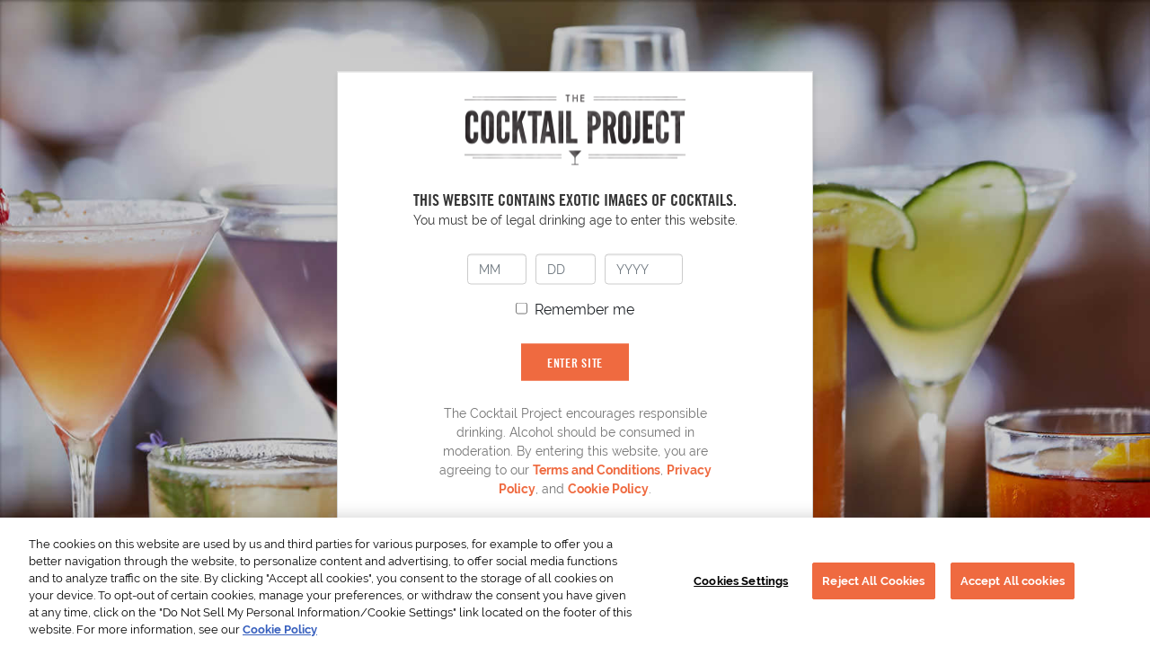

--- FILE ---
content_type: text/html; charset=UTF-8
request_url: https://www.thecocktailproject.com/occasion/winter
body_size: 9426
content:
<!DOCTYPE html>
<html lang="en" dir="ltr">
	<head>
		<base href="/occasion/winter"/>
				<meta charset="utf-8" />
<meta name="description" content="Winter" />
<link rel="canonical" href="https://www.thecocktailproject.com/occasion/winter" />
<meta name="Generator" content="Drupal 11 (https://www.drupal.org)" />
<meta name="MobileOptimized" content="width" />
<meta name="HandheldFriendly" content="true" />
<meta name="viewport" content="width=device-width, initial-scale=1, shrink-to-fit=yes" />
<meta http-equiv="x-ua-compatible" content="ie=edge" />
<link rel="icon" href="/themes/cocktail/favicon.ico" type="image/vnd.microsoft.icon" />
<script src="https://apps.beamsuntory.com/bsi-elementlocator/prod-v5.3.9-alpha/static/js/ElementLocator.js"></script>

			<title>Winter | The Cocktail Project</title>

			<link rel="stylesheet" media="all" href="/sites/default/files/css/css_YWAKS_L24FlLfzmVOrzoJmSf-hw4WI11RALHu-M28uc.css?delta=0&amp;language=en&amp;theme=cocktail8&amp;include=[base64]" />
<link rel="stylesheet" media="all" href="//fonts.googleapis.com/css?family=Arvo&amp;display=swap" />
<link rel="stylesheet" media="all" href="/sites/default/files/css/css_7MgfJxmQga073MC7Y8ZR6Ewaxazy4HmppYNanHFuECk.css?delta=2&amp;language=en&amp;theme=cocktail8&amp;include=[base64]" />
<link rel="stylesheet" media="all" href="//stackpath.bootstrapcdn.com/bootstrap/4.5.0/css/bootstrap.min.css" />
<link rel="stylesheet" media="all" href="//stackpath.bootstrapcdn.com/font-awesome/4.7.0/css/font-awesome.min.css" />
<link rel="stylesheet" media="all" href="/sites/default/files/css/css_c1koi9QT2cfu5AZInGyAb3qOhYm3ccKqqIdpco8y-54.css?delta=5&amp;language=en&amp;theme=cocktail8&amp;include=[base64]" />
<link rel="stylesheet" media="print" href="/sites/default/files/css/css_uW6YK5to5eQZ22wjGifpoD4u5I13ydG0yD3IVvYahYU.css?delta=6&amp;language=en&amp;theme=cocktail8&amp;include=[base64]" />

			<link rel="preload" href="https://use.typekit.net/fcp6yny.css" as="style" />
			<link rel="stylesheet" href="https://use.typekit.net/fcp6yny.css" />
				

					<script type="text/javascript">
var dataLayer = dataLayer || [];
window.pageData = window.dataLayer;
dataLayer.push({
	global: {
		brand: '1001',
		spiritType: 'bourbon',
		siteType: 'standard',
		pageType: 'site info',
		productName: '',
		recipeName: ''
	}
});
</script>					<!-- Google Tag Manager -->
<script>(function(w,d,s,l,i){w[l]=w[l]||[];w[l].push({'gtm.start':
new Date().getTime(),event:'gtm.js'});var f=d.getElementsByTagName(s)[0],
j=d.createElement(s),dl=l!='dataLayer'?'&l='+l:'';j.async=true;j.src=
'https://www.googletagmanager.com/gtm.js?id='+i+dl;f.parentNode.insertBefore(j,f);
})(window,document,'script','dataLayer','GTM-P3XTKBJ');</script>
<!-- End Google Tag Manager -->
				</head>

				<body class="layout-one-sidebar layout-sidebar-first page-taxonomy-term-1086 page-vocabulary-occasion not-logged-in path-taxonomy">
					<!-- Google Tag Manager (noscript) -->
<noscript>
	<iframe src="https://www.googletagmanager.com/ns.html?id=GTM-P3XTKBJ" height="0" width="0" style="display:none;visibility:hidden"></iframe>
</noscript>
<!-- End Google Tag Manager (noscript) -->
<a id="skip-to-content" tabindex="-1"></a>
											<age-gate style="display: none">
			<div class="age_gate_logo">
			<img src="/themes/cocktail/images/cocktail-logo-age-gate.webp" alt="Home" width="246" height="78"/>
		</a>
	</div>
<div class="age_gate_title">THIS  WEBSITE CONTAINS EXOTIC IMAGES OF COCKTAILS.</div>
<div class="age_gate_sub_title">You must be of legal drinking age to enter this website.</div>
<div class="age_gate_enter_message">PLEASE ENTER YOUR BIRTHDATE.</div>
<app-inputs format="mmddyyyy"></app-inputs>
<span id="error_container" style="color: red; font-size: 16px; font-weight: 600;"></span>
<app-remember>Remember me</app-remember>


<app-submit>ENTER SITE</app-submit>

<div class="age_gate_footer">The Cocktail Project encourages responsible drinking. Alcohol should be consumed in moderation. By entering this website, you are agreeing to our <a href="https://www.suntoryglobalspirits.com/terms-conditions" target="_blank">Terms and Conditions</a>, <a href="https://www.suntoryglobalspirits.com/privacy-policy" target="_blank">Privacy Policy</a>, and <a href="https://www.suntoryglobalspirits.com/cookie-policy" target="_blank">Cookie Policy</a>.</div>
<div class="age_gate_drink_smart">
	<a target="_blank" href="https://www.drinksmart.com" id="dring_smart_logo"><img src="/themes/cocktail/images/drink-smart.svg" alt="drink-smart" width="180px" height="45px"></a>
</div></age-gate>
					
					<a href="javascript:" id="dummy-link" title="star rating"></a>
					<a href="#main-content" class="visually-hidden focusable skip-link">
						Skip to main content
					</a>

					
					  <div class="dialog-off-canvas-main-canvas" data-off-canvas-main-canvas>
    

<div id="page-wrapper" class="page-container">
	<div id="page" class="row-offcanvas row-offcanvas-left">
		<div class="row-offcanvas row-offcanvas-right">

			<section class="page-top">
				
			</section><header id="header" class="main-header newheader header-style" role="banner" aria-label="Site header">
				<div class="container">
					<div class="row">
						<div class="col-md-12 pad-0">
							<div class="header-inner">
								<div class="col-md-7 col-sm-12 pad-0">
									<div class="logo">
										<a href="/">
											<img src="/themes/cocktail/images/new-coktail-project-logo.webp" alt="The Cocktail Project" class="hidden-xs" width="246" height="79"/>
										</a>
									</div>
									<nav class="navbar navbar-expand-md" id="navbar-main">
										    <a href="/" title="Home" rel="home" class="navbar-brand d-md-none">
          <img src="/themes/cocktail/images/cocktail-logo-mobile.webp" alt="Home" class="img-fluid d-inline-block align-top" width="246" height="80"/>
      </a>
<div id="block-cocktailmainmegamenu" class="block block-cocktail-megamenu block-cocktail-main-megamenu">
  
    
      <div class="content">
      <nav class="menu">
  <ul>

          
                    
      <!-- Main Cat - First Level Child -->
      <li class="cr-megamenu  ">
        <a href="/search-recipes">
                      Cocktails
                  </a>

                                        
          <ul class="cr-megamenu-wrap ">
            <div class='col-md-9'>
                            
                <!-- Sub Cat - Second Level Child -->
                
                                                        
                  <div class="col-md-4 cr-megamenu-single">
                                                              
                    <p class="  megamenu_item_header">
                      <a href="/drink-type">Cocktail Types</a>
                    </p>

                                          
                                              </span>
                      
                      <!-- Sub Sub Cat - Third Level Child -->
                      <ul>
                                                  
                                                                                
                                                      <div class="col-md-6 submenu-colom-1">
                          
                          <li class="">
                            <a href="/bloody-mary-cocktail-recipes">Bloody Mary</a>
                          </li>

                          
                                                                            
                                                                                
                          
                          <li class="">
                            <a href="/cider-cocktail-recipes">Cider</a>
                          </li>

                          
                                                                            
                                                                                
                          
                          <li class="">
                            <a href="/pina-colada-cocktail-recipes">Colada</a>
                          </li>

                          
                                                                            
                                                                                
                          
                          <li class="">
                            <a href="/cosmo-cocktail-recipes">Cosmo</a>
                          </li>

                          
                                                                            
                                                                                
                          
                          <li class="">
                            <a href="/daiquiri-cocktail-recipes">Daiquiri</a>
                          </li>

                          
                                                                            
                                                                                
                          
                          <li class="">
                            <a href="/fizzy-cocktail-recipes">Fizzy</a>
                          </li>

                          
                                                                            
                                                                                
                          
                          <li class="">
                            <a href="/mint-julep-cocktail-recipes">Julep</a>
                          </li>

                          
                                                                            
                                                                                
                          
                          <li class="">
                            <a href="/manhattan-cocktail-recipes">Manhattan</a>
                          </li>

                          
                                                                            
                                                                                
                          
                          <li class="">
                            <a href="/margarita-cocktail-recipes">Margarita</a>
                          </li>

                          
                                                                            
                                                                                
                          
                          <li class="">
                            <a href="/martini-cocktail-recipes">Martini</a>
                          </li>

                                                      </div>

                                                        <div class="col-md-6 submenu-colom-2">
                          
                                                                            
                                                                                
                          
                          <li class="">
                            <a href="/mojito-cocktail-recipes">Mojito</a>
                          </li>

                          
                                                                            
                                                                                
                          
                          <li class="">
                            <a href="/old-fashioned-cocktail-recipes">Old Fashioned</a>
                          </li>

                          
                                                                            
                                                                                
                          
                          <li class="">
                            <a href="/search-recipes/drink-type/paloma">Paloma</a>
                          </li>

                          
                                                                            
                                                                                
                          
                          <li class="">
                            <a href="/punch-cocktail-recipes">Punch</a>
                          </li>

                          
                                                                            
                                                                                
                          
                          <li class="">
                            <a href="/sangria-cocktail-recipes">Sangria</a>
                          </li>

                          
                                                                            
                                                                                
                          
                          <li class="">
                            <a href="/shot-cocktail-recipes">Shot</a>
                          </li>

                          
                                                                            
                                                                                
                          
                          <li class="">
                            <a href="/tea-cocktail-recipes">Tea</a>
                          </li>

                          
                                                                            
                                                                                
                          
                          <li class="">
                            <a href="/other-cocktail-recipes">Other</a>
                          </li>

                          
                                                      </div>
                                                                        </ul>
                      <!-- //Third Level Child -->
                                      </div>

                                <!-- //Second Level Child -->

                
              
                <!-- Sub Cat - Second Level Child -->
                
                                                        
                  <div class="col-md-4 cr-megamenu-single">
                                                              
                    <p class="  megamenu_item_header">
                      <a href="/spirits">Spirits</a>
                    </p>

                                          
                                                                    
                      <!-- Sub Sub Cat - Third Level Child -->
                      <ul>
                                                  
                                                                                
                                                      <div class="col-md-6 submenu-colom-1">
                          
                          <li class="">
                            <a href="/beer-cocktail-recipes">Beer</a>
                          </li>

                          
                                                                            
                                                                                
                          
                          <li class="">
                            <a href="/bourbon-cocktail-recipes">Bourbon</a>
                          </li>

                          
                                                                            
                                                                                
                          
                          <li class="">
                            <a href="/canadian-whisky-cocktail-recipes">Canadian Whisky</a>
                          </li>

                          
                                                                            
                                                                                
                          
                          <li class="">
                            <a href="/champagne-sparkling-wine-cocktail-recipes">Champagne / Sparkling Wine</a>
                          </li>

                          
                                                                            
                                                                                
                          
                          <li class="">
                            <a href="/cognac-cocktail-recipes">Cognac</a>
                          </li>

                          
                                                                            
                                                                                
                          
                          <li class="">
                            <a href="/cordials-cocktail-recipes">Cordials</a>
                          </li>

                          
                                                                            
                                                                                
                          
                          <li class="">
                            <a href="/gin-cocktail-recipes">Gin</a>
                          </li>

                          
                                                                            
                                                                                
                          
                          <li class="">
                            <a href="/irish-whiskey-cocktail-recipes">Irish Whiskey</a>
                          </li>

                          
                                                                            
                                                                                
                          
                          <li class="">
                            <a href="/search-recipes/spirit/mezcal">Mezcal</a>
                          </li>

                                                      </div>

                                                        <div class="col-md-6 submenu-colom-2">
                          
                                                                            
                                                                                
                          
                          <li class="">
                            <a href="/rum-cocktail-recipes">Rum</a>
                          </li>

                          
                                                                            
                                                                                
                          
                          <li class="">
                            <a href="/rye-whisky-cocktail-recipes">Rye Whisky</a>
                          </li>

                          
                                                                            
                                                                                
                          
                          <li class="">
                            <a href="/scotch-cocktail-recipes">Scotch</a>
                          </li>

                          
                                                                            
                                                                                
                          
                          <li class="">
                            <a href="/tequila-cocktail-recipes">Tequila</a>
                          </li>

                          
                                                                            
                                                                                
                          
                          <li class="">
                            <a href="/vermouth-cocktail-recipes">Vermouth</a>
                          </li>

                          
                                                                            
                                                                                
                          
                          <li class="">
                            <a href="/vodka-cocktail-recipes">Vodka</a>
                          </li>

                          
                                                                            
                                                                                
                          
                          <li class="">
                            <a href="/whiskey-cocktail-recipes">Whiskey</a>
                          </li>

                          
                                                                            
                                                                                
                          
                          <li class="">
                            <a href="/wine-cocktail-recipes">Wine</a>
                          </li>

                          
                                                      </div>
                                                                        </ul>
                      <!-- //Third Level Child -->
                                      </div>

                                <!-- //Second Level Child -->

                
              
                <!-- Sub Cat - Second Level Child -->
                
                                                        
                  <div class="col-md-4 cr-megamenu-single">
                                                              
                    <p class="  megamenu_item_header">
                      <a href="/occasions">Occasions</a>
                    </p>

                                          
                                              </span>
                      
                      <!-- Sub Sub Cat - Third Level Child -->
                      <ul>
                                                  
                                                                                
                                                      <div class="col-md-6 submenu-colom-1">
                          
                          <li class="">
                            <a href="/bbq-cocktail-recipes">BBQs</a>
                          </li>

                          
                                                                            
                                                                                
                          
                          <li class="">
                            <a href="/birthday-cocktail-recipes">Birthdays</a>
                          </li>

                          
                                                                            
                                                                                
                          
                          <li class="">
                            <a href="/brunch-cocktail-recipes">Brunch</a>
                          </li>

                          
                                                                            
                                                                                
                          
                          <li class="">
                            <a href="/christmas-cocktail-recipes">Christmas</a>
                          </li>

                          
                                                                            
                                                                                
                          
                          <li class="">
                            <a href="/cinco-de-mayo-cocktail-recipes">Cinco de Mayo</a>
                          </li>

                          
                                                                            
                                                                                
                          
                          <li class="">
                            <a href="/derby-day-cocktail-recipes">Derby Day</a>
                          </li>

                          
                                                                            
                                                                                
                          
                          <li class="">
                            <a href="/basic-cocktail-recipes">Everyday</a>
                          </li>

                          
                                                                            
                                                                                
                          
                          <li class="">
                            <a href="/fall-cocktail-recipes">Fall</a>
                          </li>

                          
                                                                            
                                                                                
                          
                          <li class="">
                            <a href="/game-day-cocktail-recipes">Game Days</a>
                          </li>

                          
                                                                            
                                                                                
                          
                          <li class="">
                            <a href="/halloween-cocktail-recipes">Halloween</a>
                          </li>

                          
                                                                            
                                                                                
                          
                          <li class="">
                            <a href="/holiday-cocktail-recipes">Holidays</a>
                          </li>

                          
                                                                            
                                                                                
                          
                          <li class="">
                            <a href="/4th-of-july-cocktail-recipes">Independence Day</a>
                          </li>

                                                      </div>

                                                        <div class="col-md-6 submenu-colom-2">
                          
                                                                            
                                                                                
                          
                          <li class="">
                            <a href="/mardi-gras-cocktail-recipes">Mardi Gras</a>
                          </li>

                          
                                                                            
                                                                                
                          
                          <li class="">
                            <a href="/new-years-cocktail-recipes">New Year&#039;s</a>
                          </li>

                          
                                                                            
                                                                                
                          
                          <li class="">
                            <a href="/spring-cocktail-recipes">Spring</a>
                          </li>

                          
                                                                            
                                                                                
                          
                          <li class="">
                            <a href="/st-patricks-day-cocktail-recipes">St. Patrick&#039;s Day</a>
                          </li>

                          
                                                                            
                                                                                
                          
                          <li class="">
                            <a href="/summer-cocktail-recipes">Summer</a>
                          </li>

                          
                                                                            
                                                                                
                          
                          <li class="">
                            <a href="/thanksgiving-cocktail-recipes">Thanksgiving</a>
                          </li>

                          
                                                                            
                                                                                
                          
                          <li class="">
                            <a href="/tropical-cocktail-recipes">Tropical</a>
                          </li>

                          
                                                                            
                                                                                
                          
                          <li class="">
                            <a href="/valentines-day-cocktail-recipes">Valentine&#039;s Day</a>
                          </li>

                          
                                                                            
                                                                                
                          
                          <li class="">
                            <a href="/wedding-cocktail-recipes">Weddings</a>
                          </li>

                          
                                                                            
                                                                                
                          
                          <li class="">
                            <a href="/winter-cocktail-recipes">Winter</a>
                          </li>

                          
                                                      </div>
                                                                        </ul>
                      <!-- //Third Level Child -->
                                      </div>

                                <!-- //Second Level Child -->

                
              
                <!-- Sub Cat - Second Level Child -->
                
                                                                            
                  <div class="col-md-12 all-recipe-clear cr-megamenu-single">
                                                              
                    <p class=" all-cocktail-link megamenu_item_header">
                      <a href="/search-recipes">All Cocktail Recipes</a>
                    </p>

                                      </div>

                                <!-- //Second Level Child -->

                
                          </div>

                                                  <div class="col-md-3 top-nav-spotlight">
                    <div class="view view-cocktail-spotlight view-id-cocktail_spotlight view-display-id-cocktails js-view-dom-id-11d0f8f41e9ee3f3b78ab44e47bf49e4e4a31d13cfe4adac0682a34d7ce4ad26">
  
    
      
      <div class="view-content row">
          <div>
    <div class="heading-wrapper">
  <div class="heading">
    <p class="spotlight top ">
      <img class="icon-spotlight-desktop" src="/themes/cocktail/images/icons/icon-cocktail-spotlight-black.png" alt="Cocktail Spotlight" width="160" height="160" />
      <img class="icon-spotlight-mobile" src="/themes/cocktail/images/icons/icon-cocktail-spotlight-white.png" alt="Cocktail Spotlight" width="160" height="160"/>
    </p>

    <p class="spotlight-heading text-uppercase white">
              French 75
          </p>

    <p class="spotlight bottom white">
      <span>COCKTAIL SPOTLIGHT</span>
    </p>
  </div>

  <div></div>

  <div class="spotlight-view-link"><a href="/French-75" hreflang="en">View Recipe</a></div>
</div>

  </div>

    </div>
  
          </div>

                  </div>
                                
          </ul>
        
      </li>
      <!-- //First Level Child -->
          
                    
      <!-- Main Cat - First Level Child -->
      <li class="cr-megamenu  ">
        <a href="/tips-and-tricks">
                      Tips &amp; Tricks
                  </a>

                                                    
          <ul class="cr-megamenu-wrap tips-tricks-bg">
            <div class='col-md-12'>
                            
                <!-- Sub Cat - Second Level Child -->
                
                                                        
                  <div class="col-md-3 cr-megamenu-single">
                    <span class=" tipsntricks-child-header">
                      <a href="/tips-and-tricks">All Tips &amp; Tricks</a>
                    </span>
                  </div>

                                    <div class="col-md-9 top-nav-cat-block">
                    <div class="view view-tipstricks-top-nav view-id-tipstricks_top_nav view-display-id-cat_block js-view-dom-id-67ea49aebdf28a92d3ea0333eadb36e145090998254dda199a06ce2c2e9e557f">
  
    
      
      <div class="view-content row">
        <div class="col-md-3 cr-megamenu-single">
  <span class="topnav-title">
    <a href="/article-category/bartending-101">
      Bartending 101
    </a>
  </span>
  <span class="topnav-cat-image desktop-only">
    <a href="/article-category/bartending-101">
        <img loading="lazy" src="/sites/default/files/styles/topnav_spotlight/public/2021-12/Thumbnail_Bartending101.jpg.webp?itok=d5MfJTfg" width="160" height="100" alt="Bartending 101" class="image-style-topnav-spotlight" />



    </a>
  </span>
  <span class="top-nav-view-all desktop-only">
    <a href="/article-category/bartending-101" class="btn orange-button">View All <span class="fa fa-angle-double-right"></span></a>
  </span>
</div>

  <div class="col-md-3 cr-megamenu-single">
  <span class="topnav-title">
    <a href="/article-category/all-about-flavor">
      All About Flavor
    </a>
  </span>
  <span class="topnav-cat-image desktop-only">
    <a href="/article-category/all-about-flavor">
        <img loading="lazy" src="/sites/default/files/styles/topnav_spotlight/public/2021-12/Thumbnail_AllAboutFlavor.jpg.webp?itok=Q6IfIyzS" width="160" height="100" alt="All About Flavor" class="image-style-topnav-spotlight" />



    </a>
  </span>
  <span class="top-nav-view-all desktop-only">
    <a href="/article-category/all-about-flavor" class="btn orange-button">View All <span class="fa fa-angle-double-right"></span></a>
  </span>
</div>

  <div class="col-md-3 cr-megamenu-single">
  <span class="topnav-title">
    <a href="/article-category/perfecting-the-serve">
      Perfecting the Serve
    </a>
  </span>
  <span class="topnav-cat-image desktop-only">
    <a href="/article-category/perfecting-the-serve">
        <img loading="lazy" src="/sites/default/files/styles/topnav_spotlight/public/2021-12/Thumbnail_PerfectingTheServe.jpg.webp?itok=Di5DPabo" width="160" height="100" alt="Perfecting the Serve" class="image-style-topnav-spotlight" />



    </a>
  </span>
  <span class="top-nav-view-all desktop-only">
    <a href="/article-category/perfecting-the-serve" class="btn orange-button">View All <span class="fa fa-angle-double-right"></span></a>
  </span>
</div>

  <div class="col-md-3 cr-megamenu-single">
  <span class="topnav-title">
    <a href="/ask-a-bartender">
      Ask a Bartender
    </a>
  </span>
  <span class="topnav-cat-image desktop-only">
    <a href="/ask-a-bartender">
        <img loading="lazy" src="/sites/default/files/styles/topnav_spotlight/public/2021-11/AAB_Landing_Header%20100x160.jpg.webp?itok=2JDJRf5e" width="160" height="100" alt="ASK A BARTENDER" class="image-style-topnav-spotlight" />



    </a>
  </span>
  <span class="top-nav-view-all desktop-only">
    <a href="/ask-a-bartender" class="btn orange-button">View All <span class="fa fa-angle-double-right"></span></a>
  </span>
</div>


    </div>
  
          </div>

                  </div>
                  
                                <!-- //Second Level Child -->

                
                          </div>

              
          </ul>
        
      </li>
      <!-- //First Level Child -->
          
                    
      <!-- Main Cat - First Level Child -->
      <li class="cr-megamenu  ">
        <a href="/the-bar-cart">
                      The Bar Cart
                  </a>

        
      </li>
      <!-- //First Level Child -->
                        
                    
      <!-- Main Cat - First Level Child -->
      <li class="cr-megamenu  mobile-only">
        <a href="/user/login">
                      <span class="fa fa-user" aria-hidden="true"></span> Sign In
                  </a>

        
      </li>
      <!-- //First Level Child -->
    
  </ul>
</nav>

    </div>
  </div>


									</nav>
									<div class="headers-links dropdown dropdown-user onlymobileuser">
																					<a href="/user/login" title="login">
												<span class="fa icons-user"></span>
												<span class="topnav-link signintop">Sign In</span>
											</a>
																			</div>
								</div>
								<div class="col-md-5 col-sm-2 pad-0 rightlogo">
									<div class="site-search-form block block-cocktail-common block-site-search-form-block" data-drupal-selector="site-search-form">
  
    
      <div class="content">
      
<form action="/occasion/winter" method="post" id="site-search-form" accept-charset="UTF-8">
  <span class="icons-search-newtab"><span class="fa fa-search" aria-hidden="true"></span></span>





  <div class="js-form-item js-form-type-textfield form-type-textfield js-form-item-search-api-fulltext form-item-search-api-fulltext form-no-label mb-3">
                    <input placeholder="Search" title="Search Input" data-search-api-autocomplete-search="site_search" data-drupal-selector="edit-search-api-fulltext" class="form-autocomplete form-control" data-autocomplete-path="/search_api_autocomplete/site_search" type="text" id="edit-search-api-fulltext" name="search_api_fulltext" value="" size="60" maxlength="128" />

                      </div>
<input autocomplete="off" data-drupal-selector="form-omjuy7h47yx5myvetxdpy0mpu1czwjqf5ir-6du8lwg" type="hidden" name="form_build_id" value="form-omJuy7H47yx5MyVetxdPy0MPU1czWJqf5Ir-6dU8LWg" class="form-control" />
<input data-drupal-selector="edit-site-search-form" type="hidden" name="form_id" value="site_search_form" class="form-control" />
<input class="form-submit site-search-submit-btn button button--primary js-form-submit btn btn-primary form-control" data-drupal-selector="edit-submit" type="submit" id="edit-submit" name="op" value="Search" />

</form>

    </div>
  </div>


									<div class="headers-links dropdown dropdown-user">
																					<a href="/user/login" title="login" class="userLoginIcon">
												<span class="fa icons-user"></span>
												<!--
																																																																																																																								                        <span class="topnav-link signintop">Sign In</span>
																																																																																																																								                        -->
											</a>
																			</div>

									
								</div>
							</div>
						</div>
					</div>
				</div>

				<!-- Mobile Menu -->
				<div class="mobile-menu-wrapper">
					<div class=" d-block d-lg-none">
						<div class="mobile-menu clearfix"></div>
						<div class="site-search-form block block-cocktail-common block-site-search-form-block" data-drupal-selector="site-search-form-2">
  
    
      <div class="content">
      
<form action="/occasion/winter" method="post" id="site-search-form--2" accept-charset="UTF-8">
  <span class="icons-search-newtab"><span class="fa fa-search" aria-hidden="true"></span></span>





  <div class="js-form-item js-form-type-textfield form-type-textfield js-form-item-search-api-fulltext form-item-search-api-fulltext form-no-label mb-3">
                    <input placeholder="Search" title="Search Input" data-search-api-autocomplete-search="site_search" data-drupal-selector="edit-search-api-fulltext" class="form-autocomplete form-control" data-autocomplete-path="/search_api_autocomplete/site_search" type="text" id="edit-search-api-fulltext--2" name="search_api_fulltext" value="" size="60" maxlength="128" />

                      </div>
<input autocomplete="off" data-drupal-selector="form-1uah8glbkflwi61aywdm1upxquuxohhukvnem-p7r-c" type="hidden" name="form_build_id" value="form-1Uah8GLBkFlwi61AyWDM1UPXQUuXOHHukvneM-P7R_c" class="form-control" />
<input data-drupal-selector="edit-site-search-form-2" type="hidden" name="form_id" value="site_search_form" class="form-control" />
<input class="form-submit site-search-submit-btn button button--primary js-form-submit btn btn-primary form-control" data-drupal-selector="edit-submit" type="submit" id="edit-submit--2" name="op" value="Search" />

</form>

    </div>
  </div>

					</div>
				</div>
				<!-- //Mobile Menu -->
			</header>

			<section
				class="main-container">					<div class="highlighted">
						<aside class="container section clearfix" role="complementary">
							  <div data-drupal-messages-fallback class="hidden"></div>


						</aside>
					</div>
				<div id="main-wrapper" class="layout-main-wrapper clearfix">
											<div class="container-fluid">

							

							<div class="row row-offcanvas row-offcanvas-left clearfix">
								<main class="main-content col" id="content" role="main">
									<section class="section">
										<a id="main-content" tabindex="-1"></a>
										  <section class="row region region-content-top">
    <div id="block-cocktail8-page-title" class="block block-core block-page-title-block">
  
    
      <div class="content">
      
  <p class="title">
            <div class="field field--name-name field--type-string field--label-hidden field__item">Winter</div>
      </p>


    </div>
  </div>

  </section>

										  <div id="block-cocktail8-cocktail8-system-main" class="block block-system block-system-main-block">
  
    
      <div class="content">
      <div id="taxonomy-term-1086" class="taxonomy-term vocabulary-occasion">
  
    
  <div class="content">
    
            <div class="clearfix text-formatted field field--name-description field--type-text-long field--label-hidden field__item"><p>Winter</p>
</div>
      
  </div>
</div>

    </div>
  </div>


										  <section class="row region region-content-bottom">
    
  </section>

									</section>
								</main>

															</div>

						</div>
									</div><footer class="footer">
											<section class="footer-element-container">
							<div class="footer-logo">
								<a href="/" title="Home">
									<img src="/themes/cocktail/images/TheCocktailProjectLogoFooter.webp" alt="Home" width="137" height="44"/>
								</a>
																	<div class="sign-up-block">
										  <section class="row region region-footer-login">
      <div class="register-dashboard-block col-md-12 col-sm-12">
    <div class="why-join">
      <div class="col-md-12 col-sm-12">
              </div>
              <div class="content-box">
          <div class="col-md-4 col-sm-12 separator" data-animation="fadeInUp">
                                
          </div>
          <div class="col-md-4 col-sm-12 separator" data-animation="fadeInUp" data-animation-delay="400">
            
          </div>
          <div class="col-md-4 col-sm-12" data-animation="fadeInUp" data-animation-delay="600">
            
          </div>
        </div>
            <div class="col-md-12 col-sm-12 why-join-cta">
                                                                                                                                                                                                                                                                                                            <a
              class="btn btn-border"
              href="/user/register?destination=home"
              title="Register"
              rel="nofollow"
            >
              Register
              <span class="fa fa-angle-double-right"></span>
            </a>
                                        <a
              class="btn btn-border"
              href="/user/login?destination=home"
              title="Sign in"
              rel="nofollow"
            >
              Sign in
              <span class="fa fa-angle-double-right"></span>
            </a>
                                                            </div>
    </div>
  </div>

  </section>

									</div>
																<div class="clear"></div>
							</div>
							<div class="footer-nav">
								<div class="nav navbar-nav">
																			  <section class="row region region-footer">
    <nav role="navigation" aria-labelledby="block-popularsearches-menu" id="block-popularsearches" class="block block-menu navigation popular-searches menu--menu-popular-searches">
  <div class="dropdown show">
    <a id="footer-popular-searches" href="#" class="dropdown-toggle" data-toggle="dropdown" aria-haspopup="true" role="button" aria-expanded="true" tabindex="-1">
      <div class="menu-heading-wrapper">
        <h3 class="menu-heading footer-site-links">Popular Searches</h3>
        <span class="fa icons-i-footplus"></span>
        <span class="fa icons-i-footminus"></span>
        <div class="clear"></div>
      </div>
    </a>
          
                  <ul class="clearfix navbar-nav dropdown-menu show nav" aria-labelledby="footer-popular-searches" data-component-id="bootstrap_barrio:menu">
                    <li class="nav-item menu-item--expanded">
                <a href="/drink-type" class="nav-link nav-link--drink-type" data-drupal-link-system-path="drink-type">Drink Type<span class="fa fa-angle-double-right"></span></a>
                                    <ul class="menu">
                    <li class="nav-item">
                <a href="/manhattan-cocktail-recipes" class="nav-link nav-link--manhattan-cocktail-recipes" data-drupal-link-system-path="search-recipes/drink-type/manhattan">Manhattan Drinks</a>
              </li>
                <li class="nav-item">
                <a href="/martini-cocktail-recipes" class="nav-link nav-link--martini-cocktail-recipes" data-drupal-link-system-path="search-recipes/drink-type/martini">Martini Drinks</a>
              </li>
                <li class="nav-item">
                <a href="/old-fashioned-cocktail-recipes" class="nav-link nav-link--old-fashioned-cocktail-recipes" data-drupal-link-system-path="search-recipes/drink-type/old-fashioned">Old Fashioned Drinks</a>
              </li>
        </ul>
  
              </li>
                <li class="nav-item menu-item--expanded">
                <a href="/spirits" class="nav-link nav-link--spirits" data-drupal-link-system-path="spirits">Spirits<span class="fa fa-angle-double-right"></span></a>
                                    <ul class="menu">
                    <li class="nav-item">
                <a href="/bourbon-cocktail-recipes" class="nav-link nav-link--bourbon-cocktail-recipes" data-drupal-link-system-path="search-recipes/spirit/bourbon">Bourbon Cocktails</a>
              </li>
                <li class="nav-item">
                <a href="/rum-cocktail-recipes" class="nav-link nav-link--rum-cocktail-recipes" data-drupal-link-system-path="search-recipes/spirit/rum">Rum Cocktails</a>
              </li>
                <li class="nav-item">
                <a href="/tequila-cocktail-recipes" class="nav-link nav-link--tequila-cocktail-recipes" data-drupal-link-system-path="search-recipes/spirit/tequila">Tequila Cocktails</a>
              </li>
                <li class="nav-item">
                <a href="/whiskey-cocktail-recipes" class="nav-link nav-link--whiskey-cocktail-recipes" data-drupal-link-system-path="search-recipes/spirit/whiskey">Whiskey Cocktails</a>
              </li>
        </ul>
  
              </li>
                <li class="nav-item menu-item--expanded">
                <a href="/occasions" class="nav-link nav-link--occasions" data-drupal-link-system-path="occasions">Seasonal<span class="fa fa-angle-double-right"></span></a>
                                    <ul class="menu">
                    <li class="nav-item">
                <a href="/winter-cocktail-recipes" class="nav-link nav-link--winter-cocktail-recipes" data-drupal-link-system-path="search-recipes/occasion/winter">Winter Drinks</a>
              </li>
        </ul>
  
              </li>
                <li class="nav-item menu-item--expanded">
                <a href="/occasions" class="nav-link nav-link--occasions" data-drupal-link-system-path="occasions">Occasions<span class="fa fa-angle-double-right"></span></a>
                                    <ul class="menu">
                    <li class="nav-item">
                <a href="/ladies-night-cocktail-recipes" class="nav-link nav-link--ladies-night-cocktail-recipes" data-drupal-link-system-path="search-recipes/occasion/bridal-ladies-night">Bachelorette Party Drinks</a>
              </li>
                <li class="nav-item">
                <a href="/brunch-cocktail-recipes" class="nav-link nav-link--brunch-cocktail-recipes" data-drupal-link-system-path="search-recipes/occasion/brunch">Brunch Drinks</a>
              </li>
                <li class="nav-item">
                <a href="/basic-cocktail-recipes" class="nav-link nav-link--basic-cocktail-recipes" data-drupal-link-system-path="search-recipes/occasion/everyday">Everyday Drinks</a>
              </li>
                <li class="nav-item">
                <a href="/game-day-cocktail-recipes" class="nav-link nav-link--game-day-cocktail-recipes" data-drupal-link-system-path="search-recipes/occasion/game-days">Game Day Drinks</a>
              </li>
                <li class="nav-item">
                <a href="/valentines-day-cocktail-recipes" class="nav-link nav-link--valentines-day-cocktail-recipes" data-drupal-link-system-path="search-recipes/occasion/valentines-day">Valentine&#039;s Day Drinks</a>
              </li>
        </ul>
  
              </li>
        </ul>
  



      </div>
</nav>
<nav role="navigation" aria-labelledby="block-company-menu" id="block-company" class="block block-menu navigation menu--menu-company">
  <h3 class="footer-site-links">SITE LINKS</h3>
  <div class="dropdown">
    <a href="#" class="dropdown-toggle footer-company" data-toggle="dropdown" aria-haspopup="true" role="button" aria-expanded="false" tabindex="-1">
      <div class="menu-heading-wrapper">
        <h4 class="menu-heading menu-heading-company">Company</h4>
        <span class="fa icons-i-footplus"></span>
        <span class="fa icons-i-footminus"></span>
        <div class="clear"></div>
      </div>
    </a>
          
                  <ul class="clearfix navbar-nav dropdown-menu nav" aria-labelledby="footer-company" data-component-id="bootstrap_barrio:menu">
                    <li class="nav-item">
                <a href="/about-us" class="nav-link nav-link--about-us" data-drupal-link-system-path="node/2811">About</a>
              </li>
                <li class="nav-item">
                <a href="/brands" class="nav-link nav-link--brands" data-drupal-link-system-path="brands">Brands</a>
              </li>
                <li class="nav-item">
                <a href="/sitemap" class="nav-link nav-link--sitemap" data-drupal-link-system-path="sitemap">Site Map</a>
              </li>
        </ul>
  



      </div>
</nav>
<nav role="navigation" aria-labelledby="block-policies-menu" id="block-policies" class="block block-menu navigation menu--menu-policies">
  <div class="dropdown show">
    <a href="#" class="dropdown-toggle footer-company" data-toggle="dropdown" aria-haspopup="true" role="button" aria-expanded="true" tabindex="-1">
      <div class="menu-heading-wrapper">
        <h4 class="menu-heading menu-heading-company">Policies</h4>
        <span class="fa icons-i-footplus"></span>
        <span class="fa icons-i-footminus"></span>
        <div class="clear"></div>
      </div>
    </a>
          
              <ul class="clearfix navbar-nav dropdown-menu show nav" aria-labelledby="footer-policies">
                    <li class="nav-item">
                            <a href="https://www.suntoryglobalspirits.com/cookie-policy" target="_blank" class="nav-link nav-link-https--wwwsuntoryglobalspiritscom-cookie-policy">Cookie Policy</a>
                      </li>
                <li class="nav-item">
                            <a href="https://www.suntoryglobalspirits.com/privacy-policy" target="_blank" class="nav-link nav-link-https--wwwsuntoryglobalspiritscom-privacy-policy">Privacy</a>
                      </li>
                <li class="nav-item">
                            <a href="https://www.suntoryglobalspirits.com/terms-conditions" target="_blank" class="nav-link nav-link-https--wwwsuntoryglobalspiritscom-terms-conditions">Terms & Conditions</a>
                      </li>
                <li class="nav-item">
                            <a href="javascript:void(0);" class="ot-sdk-show-settings nav-link">
                Do Not Sell My Personal Information/Cookie Settings
            </a>
                      </li>
                <li class="nav-item">
                            <a href="https://www.suntoryglobalspirits.com/supply-chain-transparency" target="_blank" class="nav-link nav-link-https--wwwsuntoryglobalspiritscom-supply-chain-transparency">Supply Chain Transparency</a>
                      </li>
                <li class="nav-item">
                            <a href="https://www.suntoryglobalspirits.com/accessibility-statement" target="_blank" class="nav-link nav-link-https--wwwsuntoryglobalspiritscom-accessibility-statement">Accessibility Statement</a>
                      </li>
        </ul>
  


      </div>
</nav>
<nav role="navigation" aria-labelledby="block-resources-menu" id="block-resources" class="block block-menu navigation menu--menu-resources-footer">
  <div class="dropdown show">
    <a href="#" class="dropdown-toggle footer-company" data-toggle="dropdown" aria-haspopup="true" role="button" aria-expanded="true" tabindex="-1">
      <div class="menu-heading-wrapper">
        <h4 class="menu-heading menu-heading-company">Resources</h4>
        <span class="fa icons-i-footplus"></span>
        <span class="fa icons-i-footminus"></span>
        <div class="clear"></div>
      </div>
    </a>
          
                  <ul class="clearfix navbar-nav dropdown-menu show nav" aria-labelledby="footer-resources" data-component-id="bootstrap_barrio:menu">
                    <li class="nav-item">
                <a href="https://www.drinksmart.com/" class="external-link nav-link nav-link-https--wwwdrinksmartcom-" target="_blank">Drink Smart</a>
              </li>
                <li class="nav-item">
                <a href="https://www.suntoryglobalspirits.com/sites/default/files/Marketing-Code-of-Practice.pdf" class="external-link nav-link nav-link-https--wwwsuntoryglobalspiritscom-sites-default-files-marketing-code-of-practicepdf" target="_blank">Global Marketing Code</a>
              </li>
        </ul>
  



      </div>
</nav>

  </section>

																	</div>
							</div>
						</section>
						<div class="footer-element-container footer-copy">
							<div class="copyright-block">
																<p>
									<span>DRINK RESPONSIBLY</span>
                  &copy;
									2026
									Suntory Global Spirits, Inc. New York. Please drink responsibly.</p>
							</div>
						</div>
						<div class="back-to-top-wrp">
							<div class="back-to-top-block">
								<a href="#">Back to top</a>
								<span class="icons-back-to-top-desktop" tabindex="0"></span>
							</div>
						</div>
									</footer>
			</section>

			<section class="page-bottom">
				
			</section>
		</div>
	</div>
</div>

  </div>

					
					
					<script type="application/json" data-drupal-selector="drupal-settings-json">{"path":{"baseUrl":"\/","pathPrefix":"","currentPath":"taxonomy\/term\/1086","currentPathIsAdmin":false,"isFront":false,"currentLanguage":"en"},"pluralDelimiter":"\u0003","suppressDeprecationErrors":true,"ajaxPageState":{"libraries":"[base64]","theme":"cocktail8","theme_token":null},"ajaxTrustedUrl":{"form_action_p_pvdeGsVG5zNF_XLGPTvYSKCf43t8qZYSwcfZl2uzM":true},"base_url":"https:\/\/www.thecocktailproject.com","user":{"uid":0,"permissionsHash":"3a97665808c953f100b81b07a1523c3d3548fd476334e6c4a378e58fe6b015e7"}}</script>
<script src="/core/assets/vendor/jquery/jquery.min.js?v=4.0.0-beta.2"></script>
<script src="/core/assets/vendor/once/once.min.js?v=1.0.1"></script>
<script src="/core/misc/drupalSettingsLoader.js?v=11.2.2"></script>
<script src="/core/misc/drupal.js?v=11.2.2"></script>
<script src="/core/misc/drupal.init.js?v=11.2.2"></script>
<script src="/core/assets/vendor/jquery.ui/ui/version-min.js?v=11.2.2"></script>
<script src="/core/assets/vendor/jquery.ui/ui/data-min.js?v=11.2.2"></script>
<script src="/core/assets/vendor/jquery.ui/ui/disable-selection-min.js?v=11.2.2"></script>
<script src="/core/assets/vendor/jquery.ui/ui/jquery-patch-min.js?v=11.2.2"></script>
<script src="/core/assets/vendor/jquery.ui/ui/scroll-parent-min.js?v=11.2.2"></script>
<script src="/core/assets/vendor/jquery.ui/ui/unique-id-min.js?v=11.2.2"></script>
<script src="/core/assets/vendor/jquery.ui/ui/focusable-min.js?v=11.2.2"></script>
<script src="/core/assets/vendor/jquery.ui/ui/keycode-min.js?v=11.2.2"></script>
<script src="/core/assets/vendor/jquery.ui/ui/plugin-min.js?v=11.2.2"></script>
<script src="/core/assets/vendor/jquery.ui/ui/widget-min.js?v=11.2.2"></script>
<script src="/core/assets/vendor/jquery.ui/ui/labels-min.js?v=11.2.2"></script>
<script src="/core/assets/vendor/jquery.ui/ui/widgets/autocomplete-min.js?v=11.2.2"></script>
<script src="/core/assets/vendor/jquery.ui/ui/widgets/menu-min.js?v=11.2.2"></script>
<script src="/core/assets/vendor/tabbable/index.umd.min.js?v=6.2.0"></script>
<script src="/core/misc/autocomplete.js?v=11.2.2"></script>
<script src="/themes/contrib/bootstrap_barrio/js/barrio.js?v=11.2.2"></script>
<script src="/modules/custom/bsi_age_gate/js/ageGate.js?t42kh5"></script>
<script src="//code.jquery.com/jquery-3.6.4.min.js" integrity="sha256-oP6HI9z1XaZNBrJURtCoUT5SUnxFr8s3BzRl+cbzUq8=" crossorigin="anonymous"></script>
<script src="//cdnjs.cloudflare.com/ajax/libs/popper.js/1.14.3/umd/popper.min.js" integrity="sha384-ZMP7rVo3mIykV+2+9J3UJ46jBk0WLaUAdn689aCwoqbBJiSnjAK/l8WvCWPIPm49" crossorigin="anonymous"></script>
<script src="//stackpath.bootstrapcdn.com/bootstrap/4.5.0/js/bootstrap.min.js" integrity="sha384-OgVRvuATP1z7JjHLkuOU7Xw704+h835Lr+6QL9UvYjZE3Ipu6Tp75j7Bh/kR0JKI" crossorigin="anonymous"></script>
<script src="/themes/cocktail/js/modernizr.custom.26842.js?v=11.2.2"></script>
<script src="/themes/cocktail/js/jquery.appear.js?v=11.2.2"></script>
<script src="/themes/cocktail/js/owl-carousel/owl-carousel.js?v=11.2.2"></script>
<script src="/themes/cocktail/js/owl-carousel/owl.carousel.min.js?v=11.2.2"></script>
<script src="/themes/cocktail/js/global.js?v=11.2.2"></script>
<script src="/themes/cocktail/js/select2.min.js?v=11.2.2"></script>
<script src="/themes/cocktail/js/jquery.validate.min.js?v=11.2.2"></script>
<script src="/themes/cocktail/js/custom_validation.js?v=11.2.2"></script>
<script src="/modules/custom/cocktail_megamenu/js/megamenu_plugin.js?t42kh5"></script>
<script src="/core/misc/progress.js?v=11.2.2"></script>
<script src="/core/assets/vendor/loadjs/loadjs.min.js?v=4.3.0"></script>
<script src="/core/misc/debounce.js?v=11.2.2"></script>
<script src="/core/misc/announce.js?v=11.2.2"></script>
<script src="/core/misc/message.js?v=11.2.2"></script>
<script src="/themes/contrib/bootstrap_barrio/js/messages.js?t42kh5"></script>
<script src="/core/misc/ajax.js?v=11.2.2"></script>
<script src="/core/misc/position.js?v=11.2.2"></script>
<script src="/modules/custom/likes/likes.js?v=1.x"></script>

						
											</body>
				</html>


--- FILE ---
content_type: text/html; charset=UTF-8
request_url: https://www.thecocktailproject.com/country.php
body_size: 129
content:
<br />
<b>Warning</b>:  Undefined array key "HTTP_X_AKAMAI_EDGESCAPE" in <b>/var/www/html/web/country.php</b> on line <b>7</b><br />
<br />
<b>Deprecated</b>:  htmlspecialchars(): Passing null to parameter #1 ($string) of type string is deprecated in <b>/var/www/html/web/country.php</b> on line <b>7</b><br />
<br />
<b>Warning</b>:  Cannot modify header information - headers already sent by (output started at /var/www/html/web/country.php:7) in <b>/var/www/html/web/country.php</b> on line <b>24</b><br />
{"country":"US"}

--- FILE ---
content_type: text/css
request_url: https://www.thecocktailproject.com/sites/default/files/css/css_c1koi9QT2cfu5AZInGyAb3qOhYm3ccKqqIdpco8y-54.css?delta=5&language=en&theme=cocktail8&include=eJx1jtEKgzAMRX-otq_7G0ltVotpU5rU4d_PCUNx7OVCDudAPLOKNqijh9YSuye3bPydRmIPNIhulEo0E0-LQqKHg7by5TzDKZQL_9OPGSNkLN39kN1puONcuWBRsfefhuHUQusVyEJX_hSEiobSguKONRUaxD2d5auexPZSu6ckMwYjmyhm50HQrAlf4o61mUMnfAOjinXn
body_size: 47486
content:
@import url("https://use.typekit.net/xqo2khf.css");
/* @license GPL-2.0-or-later https://www.drupal.org/licensing/faq */
@font-face{font-family:'TradeGothicW01-BoldCn20_675334';src:url(/themes/cocktail/fonts/257c802f-349c-4b4d-aefa-546d5de15ec6.eot#iefix);src:url(/themes/cocktail/fonts/257c802f-349c-4b4d-aefa-546d5de15ec6.eot#iefix) format("eot"),url(/themes/cocktail/fonts/5fdc935e-9e30-442a-bbe9-8d887b858471.woff) format("woff"),url(/themes/cocktail/fonts/616c4c87-a077-43f4-a9f4-f01267c13818.ttf) format("truetype"),url(/themes/cocktail/fonts/c901ad5f-a842-4549-a1f4-583a97f7e169.svg#c901ad5f-a842-4549-a1f4-583a97f7e169) format("svg");}h1,h2,h3,h4{font-family:'TradeGothicW01-BoldCn20_675334';color:#363636;}.h4,h4{font-size:18px;margin:10px 0;}.buy-product-button{color:#ef6a40 !important;}.clear{clear:both;}.full-width{width:100% !important;}input,button,select,textarea{max-width:100%;}ul{padding:0;}ul li{list-style:none;}a{text-decoration:none;color:#ef6a40;outline:none !important;}a:focus,a:hover{text-decoration:none;color:#ef6a40;outline:none;}.btn:hover,.btn:focus,.btn:active,.btn.focus{color:#fff;-webkit-box-shadow:none !important;box-shadow:none !important;}.fa{margin-left:5px;}.btn-play{padding:3px 5px;border:2px solid #fff;font-family:'TradeGothicW01-BoldCn20_675334';font-size:13px;color:#fff;border-radius:0;background:none;text-transform:uppercase;text-shadow:#363636 0px 1px 5px;}.btn-play:hover{color:#363636;background:#fff;border-color:#fff;}.btn-white,.btn-white-lg{padding:3px 5px;border:2px solid #fff;font-family:'TradeGothicW01-BoldCn20_675334';font-size:14px;text-transform:uppercase;color:#fff;border-radius:0;background:none;}.no-touch .btn-white:hover,.no-touch .btn-white-lg:hover{color:black;background:#fff;}.no-touch .btn-white:active,.no-touch .btn-white-lg:active,.no-touch .btn-white:focus,.no-touch .btn-white-lg:focus{color:#fff;background:none;}.btn-white-lg{padding:3px 13px;}.orange-button{border:2px solid #ef6a40;color:#ef6a40;border-radius:0;background:none;text-transform:uppercase;font-size:14px;line-height:1.4;font-family:'TradeGothicW01-BoldCn20_675334';padding:4px 12px;}.no-touch .orange-button:hover{color:#fff;background:#ef6a40;}.no-touch .orange-button:active,.no-touch .orange-button:focus{color:#ef6a40;background:none;}.touch .orange-button:hover,.touch .orange-button:active,.touch .orange-button:focus{border:2px solid #ef6a40;color:#ef6a40;background:none;}.gray-button{padding:4px 10px;font-size:13px;font-weight:bold;color:#000;border-radius:7px;background:#e1e1e1;text-transform:uppercase;}.no-touch .gray-button:focus,.no-touch .gray-button:hover{color:#000;background:#e1e1e1;}.btn-plain{background:#292929;color:#fff;width:125px;line-height:38px;padding:0;}.btn-plain > .fa{margin:0;}.btn-plain > a{color:#fff;}.btn-plain > a.disabled{opacity:0.5;cursor:default;}.btn-plain:hover{background:#292929;color:#fff;}.btn-border,.btn-border-grey,.btn-inactive,.btn-no-border{padding:5px 10px;border:2px solid #ef6a40;font-family:'TradeGothicW01-BoldCn20_675334';font-size:14px;white-space:normal;letter-spacing:0.7px;color:#ef6a40;border-radius:0;background:none;text-transform:uppercase;}.btn-border .shopping-cart-icon,.btn-border-grey .shopping-cart-icon,.btn-inactive .shopping-cart-icon,.btn-no-border .shopping-cart-icon{width:25px;height:20px;background:url(/themes/cocktail/images/buynow_orange.png) transparent 0px -2px no-repeat;display:inline-block;position:relative;vertical-align:sub;left:5px;top:3px;}.btn-border:hover .shopping-cart-icon,.btn-border-grey:hover .shopping-cart-icon,.btn-inactive:hover .shopping-cart-icon,.btn-no-border:hover .shopping-cart-icon{background:url(/themes/cocktail/images/buynow_white.png) transparent 0px -2px no-repeat;}.no-touch .btn-border:hover,.no-touch .btn-border-grey:hover,.no-touch .btn-inactive:hover,.no-touch .btn-no-border:hover{border:2px solid #ef6a40;color:#fff;background:#ef6a40;}.no-touch .btn-border:active,.no-touch .btn-border-grey:active,.no-touch .btn-inactive:active,.no-touch .btn-no-border:active,.no-touch .btn-border:focus,.no-touch .btn-border-grey:focus,.no-touch .btn-inactive:focus,.no-touch .btn-no-border:focus{border:2px solid #ef6a40;color:#ef6a40;background:none;}.touch .btn-border:hover,.touch .btn-border-grey:hover,.touch .btn-inactive:hover,.touch .btn-no-border:hover,.touch .btn-border:active,.touch .btn-border-grey:active,.touch .btn-inactive:active,.touch .btn-no-border:active,.touch .btn-border:focus,.touch .btn-border-grey:focus,.touch .btn-inactive:focus,.touch .btn-no-border:focus{border:2px solid #ef6a40;color:#ef6a40;background:none;}.btn-border-grey,.btn-inactive{border:2px solid #989898;color:#989898;}.no-touch .btn-border-grey:hover,.no-touch .btn-inactive:hover{border:2px solid #989898;background:#989898;}.no-touch .btn-border-grey:active,.no-touch .btn-inactive:active,.no-touch .btn-border-grey:focus,.no-touch .btn-inactive:focus{border:2px solid #989898;color:#989898;background:none;}.touch .btn-border-grey:hover,.touch .btn-inactive:hover,.touch .btn-border-grey:active,.touch .btn-inactive:active,.touch .btn-border-grey:focus,.touch .btn-inactive:focus{border:2px solid #989898;color:#989898;}.btn-inactive{border-color:#d7d7d7;color:#d7d7d7;cursor:default;}.no-touch .btn-inactive:hover,.no-touch .btn-inactive:active,.no-touch .btn-inactive:focus{background:#fff;color:#d7d7d7;border-color:#d7d7d7;}.touch .btn-inactive:hover,.touch .btn-inactive:active,.touch .btn-inactive:focus{background:#fff;color:#d7d7d7;border-color:#d7d7d7;}.btn-no-border{border:none;}.no-touch .btn-no-border:hover,.no-touch .btn-no-border:active,.no-touch .btn-no-border:focus,.touch .btn-no-border:hover,.touch .btn-no-border:active,.touch .btn-no-border:focus{background:transparent;color:#ef6a40;border:none;-webkit-box-shadow:none;box-shadow:none;}.btn-filter{width:100%;height:100%;padding:11px 0;color:#fff;border-radius:0;background-color:#292929;min-width:95px;max-width:145px;width:23%;}.btn-filter .fa{margin-left:5px;}.btn-filter .fa:after{content:"\f0d7";}.btn-filter[aria-expanded="true"] .fa::after{content:"\f0d8";}.heading-borders{position:relative;display:inline-block;padding:5px 0;border-top:1px solid #ebbf6f;border-bottom:1px solid #ebbf6f;font-size:30px;text-align:center;text-transform:uppercase;}.heading-borders:after{position:absolute;top:-5px;right:20px;bottom:-5px;left:20px;border-top:1px solid #ebbf6f;border-bottom:1px solid #ebbf6f;content:'';}p.heading-borders{font-family:'TradeGothicW01-BoldCn20_675334';color:#363636;font-size:30px !important;width:auto !important;line-height:1.1 !important;}.heading-borders-bottom{position:relative;display:inline-block;padding:5px 0;border-bottom:1px solid #fff;font-size:30px;text-align:center;text-transform:uppercase;}.heading-borders-bottom:after{position:absolute;top:-5px;right:20px;bottom:-5px;left:20px;border-bottom:1px solid #fff;content:'';}a.external-link:after{margin-left:5px;font-family:FontAwesome;content:'\f08b';}hr{color:#d7d7d7;}table{border:1px solid #d7d7d7;background-color:#fff;}.view-recipe-moderation .pagination{position:static;}.brick-bg{background:url(/themes/cocktail/images/brick-bg.png) #fff top center repeat;}.white-bg{background-image:none;background-color:#fff;}.float-none{float:none !important;}.required-fields{font-size:12px;color:#ef6a40;}.max-std-width{max-width:920px;width:100%;margin:0 auto;}#admin-menu,#admin-menu .dropdown{z-index:99999;}html.js input.form-autocomplete{background-image:none;}.dispVerticalMiddle{display:table-cell;vertical-align:middle;}.fb-btn{font-family:'TradeGothicW01-BoldCn20_675334';white-space:normal;letter-spacing:0.7px;color:#fff;border-radius:0;background:#3b5998;}.stickyAtTop{position:fixed;z-index:9999;top:0;}.stickyApply{position:fixed;z-index:999;top:48px;}.no-print{display:none !important;}.recipe-page-heading{margin:35px 0 15px;font-family:'TradeGothicW01-BoldCn20_675334';font-size:30px;text-transform:uppercase;}.inline{display:inline-block !important;}.center{text-align:center;}.alert-block{padding:10px;border:1px solid #ccc;margin:10px;color:#363636;border-radius:7px;background-color:#fff;}.alert-block a.close{display:none;}.alert-block ul,.alert-block ol{margin-bottom:0;}.alert-block li{list-style:inside;}.alert-block.alert-danger{color:#ef6a40;}.main-content-wrapper .alert-block{border:none;margin-left:0;margin-right:0;padding-left:0;padding-right:0;padding-top:0;}.uppercase{text-transform:uppercase;color:#fff;margin-bottom:15px;font-size:18px;margin:10px 0;font-family:'TradeGothicW01-BoldCn20_675334';}.shadow{-webkit-box-shadow:0px 1px 5px rgba(50,50,50,0.3);-o-box-shadow:0px 1px 5px rgba(50,50,50,0.3);box-shadow:0px 1px 5px rgba(50,50,50,0.3);}.shadow-bottom{-webkit-box-shadow:0px 2px 3px rgba(50,50,50,0.1);-o-box-shadow:0px 2px 3px rgba(50,50,50,0.1);box-shadow:0px 2px 3px rgba(50,50,50,0.1);}.shadow-top-down{-webkit-box-shadow:0px 0px 5px rgba(50,50,50,0.2);-o-box-shadow:0px 0px 5px rgba(50,50,50,0.2);box-shadow:0px 0px 5px rgba(50,50,50,0.2);}.views-submit-button{display:none;}.color-white{color:#fff;}.animation{opacity:0;}.animation-visible{opacity:1;}.animated,.animation{-webkit-animation-fill-mode:both;-o-animation-fill-mode:both;animation-fill-mode:both;-webkit-animation-duration:1s;-o-animation-duration:1s;animation-duration:1s;}.no-float{float:none;display:inline-block;vertical-align:top;}.icons-sprite,.icons-advanced,.icons-article-tab-active,.icons-back-to-top-desktop,.icons-back-to-top,.icons-beginner,.icons-behind-the-bar,.icons-champagneflute,.icons-collins,.icons-drink-types,.icons-frozen,.icons-fruity,.icons-highball,.icons-hot,.icons-hurricane,.icons-i-avgSkill,.icons-i-behindthebar,.icons-i-bourbonSpirit,.icons-i-car-next,.icons-i-car-prev,.icons-i-closeMenu,.icons-i-drinktypes-sm,.icons-i-drinktypes,.icons-i-fb,.st_facebook_custom,.icons-i-flavorprofiles,.icons-i-footminus,.icons-i-footplus,.icons-i-googlePlus,.st_googleplus_custom,.icons-i-incredibleNext,.icons-i-incrediblePrev,.icons-i-like,.icons-i-list,.icons-i-mail,.st_email_custom,.icons-i-next,.recipe-ingredient-gallery .bx-wrapper .bx-next,.recipe-ingredient-gallery .bx-wrapper .bx-next:hover,.icons-i-occasions-sm,.icons-i-occasions,.icons-i-pinterest,.st_pinterest_custom,.icons-i-prev,.recipe-ingredient-gallery .bx-wrapper .bx-prev,.recipe-ingredient-gallery .bx-wrapper .bx-prev:hover,.icons-i-print,.icons-i-rocksOld,.icons-i-spirits-sm,.icons-i-spirits,.icons-i-tipsandtricks,.icons-i-twitter,.st_twitter_custom,.icons-i-video,.icons-i-videos,.icons-ig-logo,.icons-instagram,.icons-intermediate,.icons-margarita,.icons-martinicocktail,.icons-masonjar,.icons-mug,.icons-occasions,.icons-omg,.icons-pint,.icons-pitcher,.icons-play-btn,.icons-punchbowl,.icons-redwine,.icons-refreshing,.icons-rocksoldfashioned,.icons-savory,.icons-search,.icons-shot,.icons-snifter,.icons-sour,.icons-specialty,.icons-spicy,.icons-spirits,.icons-sweet,.icons-tips-and-tricks,.icons-user,.icons-w-advanced,.icons-w-beginner,.icons-w-bourbonSpirit,.icons-w-champagne,.icons-w-champagneflute,.icons-w-collins,.icons-w-frozen,.icons-w-fruity,.icons-w-highball,.icons-w-hot,.icons-w-hurricane,.icons-w-intermediate,.icons-w-margarita,.icons-w-martini,.icons-w-martinicocktail,.icons-w-masonjar,.icons-w-mug,.icons-w-pint,.icons-w-pitcher,.icons-w-punchbowl,.icons-w-redwine,.icons-w-refreshing,.icons-w-rocks,.icons-w-rocksoldfashioned,.icons-w-savory,.icons-w-shot,.icons-w-snifter,.icons-w-sour,.icons-w-specialty,.icons-w-spicy,.icons-w-sweet,.icons-w-whitewine,.icons-whitewine{display:inline-block;vertical-align:top;}.icons-sprite,.icons-advanced,.icons-article-tab-active,.icons-back-to-top-desktop,.icons-back-to-top,.icons-beginner,.icons-behind-the-bar,.icons-champagneflute,.icons-collins,.icons-drink-types,.icons-frozen,.icons-fruity,.icons-highball,.icons-hot,.icons-hurricane,.icons-i-avgSkill,.icons-i-behindthebar,.icons-i-bourbonSpirit,.icons-i-car-next,.icons-i-car-prev,.icons-i-closeMenu,.icons-i-drinktypes-sm,.icons-i-drinktypes,.icons-i-fb,.st_facebook_custom,.icons-i-flavorprofiles,.icons-i-footminus,.icons-i-footplus,.icons-i-googlePlus,.st_googleplus_custom,.icons-i-incredibleNext,.icons-i-incrediblePrev,.icons-i-like,.icons-i-list,.icons-i-mail,.st_email_custom,.icons-i-next,.recipe-ingredient-gallery .bx-wrapper .bx-next,.recipe-ingredient-gallery .bx-wrapper .bx-next:hover,.icons-i-occasions-sm,.icons-i-occasions,.icons-i-pinterest,.st_pinterest_custom,.icons-i-prev,.recipe-ingredient-gallery .bx-wrapper .bx-prev,.recipe-ingredient-gallery .bx-wrapper .bx-prev:hover,.icons-i-print,.icons-i-rocksOld,.icons-i-spirits-sm,.icons-i-spirits,.icons-i-tipsandtricks,.icons-i-twitter,.st_twitter_custom,.icons-i-video,.icons-i-videos,.icons-ig-logo,.icons-instagram,.icons-intermediate,.icons-margarita,.icons-martinicocktail,.icons-masonjar,.icons-mug,.icons-occasions,.icons-omg,.icons-pint,.icons-pitcher,.icons-play-btn,.icons-punchbowl,.icons-redwine,.icons-rocksoldfashioned,.icons-savory,.icons-search,.icons-shot,.icons-snifter,.icons-sour,.icons-specialty,.icons-spicy,.icons-spirits,.icons-sweet,.icons-tips-and-tricks,.icons-user,.icons-w-advanced,.icons-w-beginner,.icons-w-bourbonSpirit,.icons-w-champagne,.icons-w-champagneflute,.icons-w-collins,.icons-w-frozen,.icons-w-fruity,.icons-w-highball,.icons-w-hot,.icons-w-hurricane,.icons-w-intermediate,.icons-w-margarita,.icons-w-martini,.icons-w-martinicocktail,.icons-w-masonjar,.icons-w-mug,.icons-w-pint,.icons-w-pitcher,.icons-w-punchbowl,.icons-w-redwine,.icons-w-rocks,.icons-w-rocksoldfashioned,.icons-w-savory,.icons-w-shot,.icons-w-snifter,.icons-w-sour,.icons-w-specialty,.icons-w-spicy,.icons-w-sweet,.icons-w-whitewine,.icons-whitewine{background-image:url(/themes/cocktail/images/icons.png?v=3b63655c49);background-repeat:no-repeat;}.icons-advanced{background-position:0 0;height:32px;width:32px;}.icons-article-tab-active{background-position:0 -42px;height:7px;width:17px;}.icons-back-to-top-desktop{background-position:0 -59px;height:34px;width:34px;}.icons-back-to-top-desktop:focus-visible{outline:3px solid #008eff;}.icons-back-to-top{background-position:0 -103px;height:34px;width:34px;}.icons-beginner{background-position:0 -147px;height:32px;width:32px;}.icons-behind-the-bar{background-position:0 -189px;height:30px;width:30px;}.icons-champagneflute{background-position:0 -229px;height:32px;width:32px;}.icons-collins{background-position:0 -271px;height:32px;width:32px;}.icons-drink-types{background-position:0 -313px;height:30px;width:30px;}.icons-frozen{background-position:0 -353px;height:32px;width:32px;}.icons-fruity{background-position:0 -395px;height:32px;width:32px;}.icons-highball{background-position:0 -437px;height:32px;width:32px;}.icons-hot{background-position:0 -479px;height:32px;width:32px;}.icons-hurricane{background-position:0 -521px;height:32px;width:32px;}.icons-i-avgSkill{background-position:0 -563px;height:23px;width:19px;}.icons-i-behindthebar{background-position:0 -628px;height:22px;width:22px;}.icons-i-behindthebar:hover,.main-menu .behindthebar-lk:hover span,.icons-i-behindthebar.i-behindthebar-hover{background-position:0 -596px;}.icons-i-bourbonSpirit{background-position:0 -660px;height:32px;width:32px;}.icons-i-car-next{background-position:0 -702px;height:31px;width:31px;}.icons-i-car-prev{background-position:0 -743px;height:31px;width:31px;}.icons-i-closeMenu{background-position:0 -784px;height:16px;width:16px;}.icons-i-drinktypes-sm{background-position:0 -840px;height:14px;width:14px;}.icons-i-drinktypes{background-position:0 -864px;height:20px;width:26px;}.icons-i-drinktypes:hover,.main-menu .drinktypes-lk:hover span,.icons-i-drinktypes.i-drinktypes-hover{background-position:0 -810px;}.icons-i-fb,.st_facebook_custom{background-position:0 -933px;height:29px;width:29px;}.icons-i-fb:hover,.st_facebook_custom:hover,.icons-i-fb.i-fb-hover,.i-fb-hover.st_facebook_custom{background-position:0 -894px;}.icons-i-flavorprofiles{background-position:0 -1008px;height:26px;width:26px;}.icons-i-flavorprofiles:hover,.icons-i-flavorprofiles.i-flavorprofiles-hover{background-position:0 -972px;}.icons-i-footminus{background-position:0 -1044px;height:11px;width:11px;}.icons-i-footplus{background-position:0 -1065px;height:11px;width:11px;}.icons-i-googlePlus,.st_googleplus_custom{background-position:0 -1125px;height:29px;width:29px;}.icons-i-googlePlus:hover,.st_googleplus_custom:hover,.icons-i-googlePlus.i-googlePlus-hover,.i-googlePlus-hover.st_googleplus_custom{background-position:0 -1086px;}.icons-i-incredibleNext{background-position:0 -1164px;height:66px;width:66px;}.icons-i-incrediblePrev{background-position:0 -1240px;height:66px;width:66px;}.icons-i-like{background-position:0 -1316px;height:19px;width:22px;}.icons-i-list{background-position:0 -1345px;height:17px;width:21px;}.icons-i-mail,.st_email_custom{background-position:0 -1411px;height:29px;width:29px;}.icons-i-mail:hover,.st_email_custom:hover,.icons-i-mail.i-mail-hover,.i-mail-hover.st_email_custom{background-position:0 -1372px;}.icons-i-next,.recipe-ingredient-gallery .bx-wrapper .bx-next,.recipe-ingredient-gallery .bx-wrapper .bx-next:hover{background-position:0 -1450px;height:16px;width:9px;}.icons-i-occasions-sm{background-position:0 -1510px;height:17px;width:18px;}.icons-i-occasions{background-position:0 -1537px;height:24px;width:26px;}.icons-i-occasions:hover,.main-menu .occasions-lk:hover span,.icons-i-occasions.i-occasions-hover{background-position:0 -1476px;}.icons-i-pinterest,.st_pinterest_custom{background-position:0 -1610px;height:29px;width:29px;}.icons-i-pinterest:hover,.st_pinterest_custom:hover,.icons-i-pinterest.i-pinterest-hover,.i-pinterest-hover.st_pinterest_custom{background-position:0 -1571px;}.icons-i-prev,.recipe-ingredient-gallery .bx-wrapper .bx-prev,.recipe-ingredient-gallery .bx-wrapper .bx-prev:hover{background-position:0 -1649px;height:16px;width:9px;}.icons-i-print{background-position:0 -1714px;height:29px;width:30px;}.icons-i-print:hover,.icons-i-print.i-print-hover{background-position:0 -1675px;}.icons-i-rocksOld{background-position:0 -1753px;height:20px;width:18px;}.icons-i-spirits-sm{background-position:0 -1817px;height:17px;width:14px;}.icons-i-spirits{background-position:0 -1844px;height:24px;width:26px;}.icons-i-spirits:hover,.main-menu .spirits-lk:hover span,.icons-i-spirits.i-spirits-hover{background-position:0 -1783px;}.icons-i-tipsandtricks{background-position:0 -1910px;height:22px;width:22px;}.icons-i-tipsandtricks:hover,.icons-i-tipsandtricks.i-tipsandtricks-hover{background-position:0 -1878px;}.icons-i-twitter,.st_twitter_custom{background-position:0 -1981px;height:29px;width:29px;}.icons-i-twitter:hover,.st_twitter_custom:hover,.icons-i-twitter.i-twitter-hover,.i-twitter-hover.st_twitter_custom{background-position:0 -1942px;}.icons-i-video{background-position:0 -2020px;height:30px;width:30px;}.icons-i-videos{background-position:0 -2092px;height:22px;width:22px;}.icons-i-videos:hover,.icons-i-videos.i-videos-hover{background-position:0 -2060px;}.icons-ig-logo{background-position:0 -2124px;height:34px;width:34px;}.icons-instagram{background-position:0 -2168px;height:34px;width:34px;}.icons-intermediate{background-position:0 -2212px;height:32px;width:32px;}.icons-margarita{background-position:0 -2254px;height:32px;width:32px;}.icons-martinicocktail{background-position:0 -2296px;height:32px;width:32px;}.icons-masonjar{background-position:0 -2338px;height:32px;width:32px;}.icons-mug{background-position:0 -2380px;height:32px;width:32px;}.icons-occasions{background-position:0 -2422px;height:30px;width:30px;}.icons-omg{background-position:0 -2462px;height:69px;width:67px;}.icons-pint{background-position:0 -2541px;height:32px;width:32px;}.icons-pitcher{background-position:0 -2583px;height:32px;width:32px;}.icons-play-btn{background-position:0 -2625px;height:50px;width:50px;}.icons-punchbowl{background-position:0 -2685px;height:32px;width:32px;}.icons-refreshing{background-image:url(/themes/cocktail/images/icons/refreshing.png);background-repeat:no-repeat;height:32px;width:32px;}.icons-redwine{background-position:0 -2727px;height:32px;width:32px;}.icons-rocksoldfashioned{background-position:0 -2769px;height:32px;width:32px;}.icons-savory{background-position:0 -2811px;height:32px;width:32px;}.icons-search{background-position:0 -2853px;height:19px;width:19px;}.icons-shot{background-position:0 -2882px;height:32px;width:32px;}.icons-snifter{background-position:0 -2924px;height:32px;width:32px;}.icons-sour{background-position:0 -2966px;height:32px;width:32px;}.icons-specialty{background-position:0 -3008px;height:32px;width:32px;}.icons-spicy{background-position:0 -3050px;height:32px;width:32px;}.icons-spirits{background-position:0 -3092px;height:30px;width:30px;}.icons-sweet{background-position:0 -3132px;height:32px;width:32px;}.icons-tips-and-tricks{background-position:0 -3174px;height:30px;width:30px;}.icons-user{background-position:0 -3214px;height:33px;width:33px;}.icons-w-advanced{background-position:0 -3257px;height:32px;width:32px;}.icons-w-beginner{background-position:0 -3299px;height:32px;width:32px;}.icons-w-bourbonSpirit{background-position:0 -3341px;height:32px;width:32px;}.icons-w-champagne{background-position:0 -3383px;height:32px;width:32px;}.icons-w-champagneflute{background-position:0 -3425px;height:32px;width:32px;}.icons-w-collins{background-position:0 -3467px;height:32px;width:32px;}.icons-w-frozen{background-position:0 -3509px;height:32px;width:32px;}.icons-w-fruity{background-position:0 -3551px;height:32px;width:32px;}.icons-w-highball{background-position:0 -3593px;height:32px;width:32px;}.icons-w-hot{background-position:0 -3635px;height:32px;width:32px;}.icons-w-hurricane{background-position:0 -3677px;height:32px;width:32px;}.icons-w-intermediate{background-position:0 -3719px;height:32px;width:32px;}.icons-w-margarita{background-position:0 -3761px;height:32px;width:32px;}.icons-w-martini{background-position:0 -3803px;height:32px;width:32px;}.icons-w-martinicocktail{background-position:0 -3845px;height:32px;width:32px;}.icons-w-masonjar{background-position:0 -3887px;height:32px;width:32px;}.icons-w-mug{background-position:0 -3929px;height:32px;width:32px;}.icons-w-pint{background-position:0 -3971px;height:32px;width:32px;}.icons-w-pitcher{background-position:0 -4013px;height:32px;width:32px;}.icons-w-punchbowl{background-position:0 -4055px;height:32px;width:32px;}.icons-w-refreshing{background-image:url(/themes/cocktail/images/icons/w-refreshing.png);background-repeat:no-repeat;height:32px;width:32px;}.icons-w-redwine{background-position:0 -4097px;height:32px;width:32px;}.icons-w-rocks{background-position:0 -4139px;height:32px;width:32px;}.icons-w-rocksoldfashioned{background-position:0 -4181px;height:32px;width:32px;}.icons-w-savory{background-position:0 -4223px;height:32px;width:32px;}.icons-w-shot{background-position:0 -4265px;height:32px;width:32px;}.icons-w-snifter{background-position:0 -4307px;height:32px;width:32px;}.icons-w-sour{background-position:0 -4349px;height:32px;width:32px;}.icons-w-specialty{background-position:0 -4391px;height:32px;width:32px;}.icons-w-spicy{background-position:0 -4433px;height:32px;width:32px;}.icons-w-sweet{background-position:0 -4475px;height:32px;width:32px;}.icons-w-whitewine{background-position:0 -4517px;height:32px;width:32px;}.icons-whitewine{background-position:0 -4559px;height:32px;width:32px;}.link-container{position:absolute;top:41%;right:0;left:0;text-align:center;}.link-container.full-width-vid-btn{top:45%;}h2.heading-borders,h1.heading-borders{margin-top:35px;margin-left:auto;margin-right:auto;text-align:center;}.double-border-down{display:block;width:109px;margin:0 auto;border-bottom:1px solid #fff;position:relative;}.double-border-down:after{content:'';position:absolute;top:5px;right:23px;left:23px;text-align:center;border-bottom:1px solid #fff;}#float-nav{position:fixed;right:0;z-index:501;min-width:169px;border-radius:0 0 0 8px;overflow:hidden;top:580px;}@media (max-width:979px){#float-nav{top:525px;}}@media (max-width:767px){#float-nav{display:none;}}#float-nav .title{display:none;font-size:14px;line-height:1;font-weight:500;color:#666;padding:10px;text-align:center;border-radius:8px 0 0 0;background-color:#202020;}#float-nav .list-group-item{display:none;background-color:#202020;border:none;font-size:14px;line-height:16px;font-weight:normal;color:#fff;padding:5px 10px;text-align:center;line-height:1;}#float-nav .list-group-item.active{display:inline-block;text-transform:uppercase;background-color:transparent;padding:5px 0;display:-webkit-box;display:-webkit-flex;display:-ms-flexbox;display:flex;-webkit-box-pack:end;-webkit-justify-content:flex-end;-ms-flex-pack:end;justify-content:flex-end;min-width:123px;}#float-nav .list-group-item.active span{display:block;background-color:#202020;padding:5px 0 0 10px;width:100%;border-radius:8px 0 0 8px;}#float-nav .list-group-item.active:after{content:'';display:block;width:20px;margin-left:-1px;height:25px;background:transparent url(/themes/cocktail/images/closed-marker-pointer.png) no-repeat center right;}#float-nav.all{border-radius:8px 0 0 8px;top:33%;}#float-nav.all .title{display:block;}#float-nav.all .list-group-item{border-radius:0;display:inline-block;}#float-nav.all .list-group-item.active{background-color:#202020;}#float-nav.all .list-group-item.active span{display:inline-block;border-radius:0;padding:0;}#float-nav.all .list-group-item:after{display:none;}#float-nav.all .list-group-item:last-child{display:inline-block;padding-bottom:10px;}#float-nav.all .list-group-item:hover{text-decoration:underline;color:#ef6a40;}.breadcrumb{background-color:transparent;padding:0.5rem 15px;}.breadcrumb ul{list-style:none;margin:0;display:-webkit-box;display:-webkit-flex;display:-ms-flexbox;display:flex;-webkit-box-pack:start;-webkit-justify-content:flex-start;-ms-flex-pack:start;justify-content:flex-start;-webkit-box-align:center;-webkit-align-items:center;-ms-flex-align:center;align-items:center;}.breadcrumb ul li{display:inline-block;}.breadcrumb ul li span{color:#333;margin:0 10px 0 5px;font-size:10px;}.breadcrumb ul li a{font-family:'TradeGothicW01-BoldCn20_675334';font-size:14px;color:#ef6a40;}.mobile-only{display:none;}@media (max-width:767px){.mobile-only{display:block;}}.pagination{margin-top:20px;-webkit-box-pack:center;-webkit-justify-content:center;-ms-flex-pack:center;justify-content:center;}.pagination .page-item:first-child .page-link{border-radius:50%;}.pagination .page-link{color:#ef6a40;background-color:transparent;border:none;border-radius:50%;padding:0;text-align:center;font-size:14px;width:25px;height:25px;line-height:24px;font-weight:bold;margin:0 2px;}.pagination .active .page-link{background-color:#ef6a40;}.carousel-control-next{height:200px;margin-top:150px;}html body .pagination a.page-link:focus-visible{border-radius:unset;}.brand-item-carousel .owl-wrapper .owl-item{padding:10px 0px;}.brand-page .brand-item-carousel .owl-carousel .owl-item{padding-bottom:10px;}span.btn.btn-white-lg.double-border:focus{outline:3px solid #008eff;outline-offset:2px;}*{-webkit-box-sizing:border-box;box-sizing:border-box;}html,body{overflow-x:hidden;}body{font-family:'raleway',sans-serif;background:#292929;}::-moz-selection{color:#fff;background:#ef6a40;}::selection{color:#fff;background:#ef6a40;}#page-wrapper{max-width:1600px;padding-left:0px;margin:0 auto;background:url(/themes/cocktail/images/menu-bg.jpg) #252524 top center repeat;overflow:visible;}.main-menu{position:fixed;top:0;width:200px;min-height:100%;margin-left:-200px;background:url(/themes/cocktail/images/menu-bg.jpg) #252524 top center repeat;}.recipe-category-left{cursor:default;}.main-container{width:100%;background:#363636;}.main-content{padding:0;background:url(/themes/cocktail/images/brick-bg.png) #fff top center repeat;background-attachment:scroll;}.main-header{padding:0;background:#363636;display:-webkit-box;display:-webkit-flex;display:-ms-flexbox;display:flex;-webkit-box-pack:justify;-webkit-justify-content:space-between;-ms-flex-pack:justify;justify-content:space-between;-webkit-box-align:center;-webkit-align-items:center;-ms-flex-align:center;align-items:center;}.content-box-container{padding-top:60px;}.help-block{font-weight:normal;color:#949494;}@media screen and (max-width:767px){#page-wrapper,.content-box-container{padding:0;}.main-menu{position:absolute;}.row-offcanvas{position:relative;-webkit-transition:all 0.25s ease-out;-o-transition:all 0.25s ease-out;transition:all 0.25s ease-out;}.row-offcanvas-left{left:0;}.row-offcanvas-left .sidebar-offcanvas{left:0;}.row-offcanvas-left.active{left:200px;}.row-offcanvas-right{right:0;}.row-offcanvas-right .sidebar-offcanvas{right:0;}.rightsidebar-offcanvas{position:absolute;top:0;right:-200px;left:initial;width:200px;height:100%;padding:0 13px;background-color:#363636;}.row-offcanvas-right.active{right:200px;}}.facet-group-header{font-size:12px;line-height:17px;font-weight:normal;color:#808080;margin:15px 15px 9px 15px;}.region-facets-primary,.region-facets-secondary{margin:0;}.region-facets-primary .block-facets,.region-facets-secondary .block-facets{width:100%;}.region-facets-primary .block-facet--links:last-child .facets-widget-links,.region-facets-secondary .block-facet--links:last-child .facets-widget-links{border-bottom:1px solid #000;}.mob-main-home{display:none;}p.term-para{margin-top:8px;text-align:justify;background-color:#fefefe;font-family:"Times New Roman","serif";font-size:11pt;line-height:21px;}p.cookie-para{color:#000;font-family:Arial,serif;}html body a:focus,html body a.btn:focus{outline:none;}html body a:focus-visible,html body a.btn:focus-visible{outline:3px solid #008eff !important;outline-offset:1px;}html body button:focus{outline:none;}html body button:focus-visible{outline:1px solid #000;}html body footer.footer a:focus-visible,html body .main-header a:focus{outline:none;}html body .main-header a:focus-visible{outline-offset:2px;}html body footer.footer a:focus-visible{outline-offset:0px;}#block-userdashboard{background-color:#fff;padding:0;overflow:hidden;-webkit-box-shadow:0 1px 5px rgba(50,50,50,0.3);box-shadow:0 1px 5px rgba(50,50,50,0.3);min-height:89px;}#block-userdashboard .pr-user-info{float:left;padding-left:27px;padding-right:15px;}@media (max-width:768px){#block-userdashboard .pr-user-info{float:none;display:block;width:100%;}}#block-userdashboard .pr-user-info .title{font-size:24px;text-transform:uppercase;margin-bottom:0;margin-top:25px;}#block-userdashboard .pr-user-info .pr-update a{padding-right:10px;border-right:1px solid #949494;margin-right:10px;font-size:12px;font-weight:bold;letter-spacing:0.4px;}#block-userdashboard .pr-user-info .pr-update span{font-size:12px;color:#949494;}#block-userdashboard ul{display:-webkit-box;display:-webkit-flex;display:-ms-flexbox;display:flex;float:right;max-width:564px;padding:0;}@media (max-width:768px){#block-userdashboard ul{float:none;width:100%;max-width:100%;}}#block-userdashboard ul li{display:inline-block;width:25%;max-width:141px;padding:0;}#block-userdashboard ul li a{display:block;padding:25px 0 14px;font-size:12px;font-weight:bold;line-height:normal;text-align:center;color:#363636;height:89px;}#block-userdashboard ul li a span{display:block;margin-left:0;font-size:20px;}#block-userdashboard ul li a.active,#block-userdashboard ul li a:hover{background-color:#e8e8e8;}#block-userdashboard ul li a.active span,#block-userdashboard ul li a:hover span{color:#ef6a40;}#block-userdashboard ul li a .dashboard-link-text{display:table-cell;vertical-align:middle;width:167px;height:30px;padding:0 5px;font-size:12px;}.main-menu .block-menu{padding:0 15px;}.main-menu .navbar-header{float:none;margin-top:29px;text-align:center;}.main-menu .home-link{text-align:center;margin:16px 0 0 0;}.main-menu .nav > li > a{width:auto;height:auto;padding:8px 5px 8px 15px;margin:0 -15px 1px;font-size:14px;line-height:22px;color:#fff;}.main-menu .nav > li > a span{margin-right:10px;}.main-menu .nav > li > a:hover,.main-menu .nav > li > a:focus{color:#fff;background-color:#363636;}.main-menu .drinktypes-lk:hover span{background-position:0 -810px;}.main-menu .spirits-lk:hover span{background-position:0 -1783px;}.main-menu .occasions-lk:hover span{background-position:0 -1476px;}.main-menu .behindthebar-lk:hover span{background-position:0 -596px;}.main-menu .nav > li > a.icons-i-behindTheBar{padding-left:34px;}.main-menu h2{margin-top:15px;margin-bottom:9px;font-family:"raleway",sans-serif;font-size:12px;color:#808080;}.main-menu h2 a{color:#808080;}.main-menu .navbar-default{display:block;padding:0;border:none;text-align:center;background:transparent;}.main-menu .navmenu{text-align:left;}.main-menu .logo{display:inline-block;margin-top:20px;margin-bottom:8px;}.main-menu-btn{display:inline-block;padding:0 12px;border:2px solid #363636;margin-bottom:20px;font-family:"TradeGothicW01-BoldCn20_675334";font-size:14px;line-height:25px;text-decoration:none;color:white;}.main-menu-btn:hover{text-decoration:none;color:white;background:#363636;}.sidebar-login-block-mobile{display:none;margin-top:100px;}.join-now-btn{border:#ef6a40;background:#ef6a40;}.join-now-btn,.sign-in-btn{display:block;margin:5px 0;font-size:16px;}.navbar-toggle{position:relative;float:right;margin-right:15px;padding:9px 10px;margin-top:8px;margin-bottom:8px;background-color:transparent;background-image:none;border:1px solid transparent;border-radius:4px;}.navbar-toggle:focus{outline:0;}.navbar-toggle .icon-bar{display:block;width:22px;height:2px;border-radius:1px;}.navbar-toggle .icon-bar + .icon-bar{margin-top:4px;}.user-menu-toggle-open,.user-menu-toggle-close{position:absolute;top:1rem;right:1rem;}.main-header .site-search-form form{background-color:#292929;border-radius:4px;margin:10px 0 10px 10px;padding:10px 0 10px 10px;}.main-header .site-search-form form span.icons-search{margin:3px 6px 0 0;}.main-header .site-search-form form input#edit-search-api-fulltext{background-color:#292929;border:0;display:inline-block;color:#fff;font-size:0.875rem;line-height:1.125rem;outline:none;width:90%;}.main-header .site-search-form form input.form-submit{display:none;}.main-header .dropdown-user{background-color:#363636;padding:12px 0;}.main-header .dropdown-user a#dropdownMenuButton{background-color:#363636;color:#ef6a40;}.main-header .dropdown-user a#dropdownMenuButton span{display:inline-block;margin:5px 0 0 5px;}.main-header .dropdown-user .dropdown-menu{background-color:#363636;border:0;border-radius:0;margin-top:15px;padding:15px 10px;width:100%;}.main-header .dropdown-user .dropdown-menu a{color:#fff;display:block;font-size:0.875rem;padding:10px 0;}.main-header .dropdown-user .dropdown-menu a span{margin-left:10px;}.main-header .dropdown-user .dropdown-menu a.border-bottom{border-bottom:1px solid #666 !important;}.main-header .dropdown-user .dropdown-menu a:hover{color:#ef6a40;}.main-header .dropdown-user .dropdown-menu a.btn-orange{border:2px solid #ef6a40;color:#ef6a40;font-family:"TradeGothicW01-BoldCn20_675334";margin:10px 5px;padding:5px 0;text-align:center;text-transform:uppercase;}.main-header .dropdown-user .dropdown-menu a.btn-orange:hover{background-color:#ef6a40;color:#fff;}.main-header .dropdown-user .dropdown-menu a.btn-white,.main-header .dropdown-user .dropdown-menu a.btn-white-lg{border:2px solid #fff;color:#fff;font-family:"TradeGothicW01-BoldCn20_675334";margin:10px 5px;padding:5px 0;text-align:center;text-transform:uppercase;}.main-header .dropdown-user .dropdown-menu a.btn-white:hover,.main-header .dropdown-user .dropdown-menu a.btn-white-lg:hover{background-color:#fff;color:#363636;}@media (min-width:768px){#mainNavmenu{width:100%;}#navbar-main{display:none;}}@media (max-width:767px){.main-menu .navbar-default{padding-top:70px;}.main-menu .navbar-default .navbar-toggle .icon-bar{border-radius:0;background-color:#fff;}.main-menu .navbar-default .navbar-toggle:hover,.main-menu .navbar-default .navbar-toggle:focus{background-color:transparent;}.main-menu .navbar-toggle{float:left;}.main-menu .navbar-toggle .icon-bar{background:#fff;}.main-menu .menu-copy{display:inline-block;margin-top:3px;}.mob-main-home{position:absolute;z-index:2;top:0;left:0;width:260px;color:#fff;display:block;}.mob-main-home > .mob-home-lk-wrapper{float:left;width:200px;height:60px;text-align:left;background-color:#363636;-webkit-box-shadow:-13px 0 30px rgba(0,0,0,0.3) inset;-o-box-shadow:-13px 0 30px rgba(0,0,0,0.3) inset;box-shadow:-13px 0 30px rgba(0,0,0,0.3) inset;}.mob-main-home .navbar-toggle{padding:5px;border:none;margin:10px 0 0 10px;font-family:"TradeGothicW01-BoldCn20_675334";font-size:12px;text-align:center;}.mob-main-home .icon-bar{margin:0 auto;}.mob-home-lk-wrapper > a{margin:20px 0 0 16px;color:#fff;display:inline-block;font-size:14px;}.mob-home-lk-wrapper .fa{margin-top:-2px;margin-right:10px;font-size:18px;vertical-align:top;}.close-btn{float:left;width:16px;height:16px;margin:20px 0 0 21px;cursor:pointer;}.sidebar-login-block-mobile{display:block;}}@media (max-width:767px){.main-header{min-height:60px;margin-top:0;text-align:center;background:url(/themes/cocktail/images/menu-bg.jpg) #252524 top center repeat;display:block;}.navbar{display:block;}.hidden{display:none !important;visibility:hidden !important;}.menu-copy{color:#fff;}}#user-sidebar{margin-top:15px;}#user-sidebar a{color:#fff;display:block;font-size:0.875rem;padding:10px 0;}#user-sidebar a span{margin-left:10px;}#user-sidebar a.border-bottom{border-bottom:1px solid #666 !important;}#user-sidebar a:hover{color:#ef6a40;}#user-sidebar a.btn-orange{background-color:#ef6a40;border:2px solid #ef6a40;color:#fff;font-family:"TradeGothicW01-BoldCn20_675334";margin:10px 0;padding:5px 0;text-align:center;text-transform:uppercase;}#user-sidebar a.btn-orange:hover{background-color:#fff;border:2px solid #fff;color:#363636;}#user-sidebar a.btn-white,#user-sidebar a.btn-white-lg{border:2px solid #fff;color:#fff;font-family:"TradeGothicW01-BoldCn20_675334";margin:10px 0;padding:5px 0;text-align:center;text-transform:uppercase;}#user-sidebar a.btn-white:hover,#user-sidebar a.btn-white-lg:hover{background-color:#fff;color:#363636;}.carousel{margin-left:auto;margin-right:auto;clear:both;}.carousel-indicators{-webkit-box-pack:start;-webkit-justify-content:flex-start;-ms-flex-pack:start;justify-content:flex-start;margin-left:18px;margin-right:18px;}.carousel-indicators li{-webkit-box-sizing:border-box;box-sizing:border-box;display:inline-block;width:14px;height:14px;border-radius:50%;border:2px solid #fff;background-color:transparent;margin:0 5px;}.carousel-indicators li.active{background-color:#fff;border:none;}.home-carousel-container img{height:auto;width:100%;}.home-carousel-container .link-container .btn-play{padding:8px 15px;font-size:14px;color:#fff;}.home-carousel-container .link-container .btn-play:hover{color:#363636;}.home-hero-copy{position:absolute;top:10%;left:54px;max-width:570px;color:#fff;}@media (max-width:979px){.home-hero-copy{max-width:80%;top:15px;left:21px;}}.home-hero-copy h3,.home-hero-copy h1{margin-bottom:20px;font-size:60px;line-height:1;text-transform:uppercase;color:#fff;text-shadow:#363636 0px 1px 5px;font-family:'TradeGothicW01-BoldCn20_675334';}@media (max-width:979px){.home-hero-copy h3,.home-hero-copy h1{font-size:45px;}}@media (max-width:767px){.home-hero-copy h3,.home-hero-copy h1{font-size:16px;margin-bottom:2px;}}.home-hero-copy p{font-size:14px;margin-bottom:7px;}@media (max-width:767px){.home-hero-copy p{font-size:12px;margin-bottom:4px;}}p.slider-description{margin-bottom:20px;font-size:60px;line-height:1;text-transform:uppercase;color:#fff;text-shadow:#363636 0px 1px 5px;font-family:'TradeGothicW01-BoldCn20_675334';}.heroVideoPlayer{position:absolute;top:0;display:none;width:100%;height:100%;background:#1b1b1b;}.heroVideoPlayer iframe{width:60%;margin-left:20%;height:100%;border:none;}.heroVideoPlayer .heroVideoCloseBtn{position:absolute;top:22px;right:20px;height:25px;width:30px;cursor:pointer;}.multi-item-carousel .carousel-inner .carousel-item{width:150%;margin-right:-150%;}@media (max-width:979px){.multi-item-carousel .carousel-inner .carousel-item{width:100%;margin-right:-100%;}}.multi-item-carousel .carousel-inner .carousel-item > div{padding:0;}@media (max-width:979px){.multi-item-carousel .carousel-inner .carousel-item > div{max-width:100%;-webkit-box-flex:0;-webkit-flex:0 0 100%;-ms-flex:0 0 100%;flex:0 0 100%;}}.multi-item-carousel .carousel-inner .carousel-item > div img{width:100%;height:auto;}.multi-item-carousel .carousel-inner .carousel-item-right.active,.multi-item-carousel .carousel-inner .carousel-item-next{-webkit-transform:translateX(50%);-o-transform:translateX(50%);transform:translateX(50%);}@media (max-width:979px){.multi-item-carousel .carousel-inner .carousel-item-right.active,.multi-item-carousel .carousel-inner .carousel-item-next{-webkit-transform:translateX(100%);-o-transform:translateX(100%);transform:translateX(100%);}}.multi-item-carousel .carousel-inner .carousel-item-left.active,.multi-item-carousel .carousel-inner .carousel-item-prev{-webkit-transform:translateX(-50%);-o-transform:translateX(-50%);transform:translateX(-50%);}@media (max-width:979px){.multi-item-carousel .carousel-inner .carousel-item-left.active,.multi-item-carousel .carousel-inner .carousel-item-prev{-webkit-transform:translateX(-100%);-o-transform:translateX(-100%);transform:translateX(-100%);}}.multi-item-carousel .carousel-inner .carousel-item.active,.multi-item-carousel .carousel-inner .carousel-item-next,.multi-item-carousel .carousel-inner .carousel-item-prev{display:-webkit-box;display:-webkit-flex;display:-ms-flexbox;display:flex;}.multi-item-carousel .carousel-inner .carousel-item-right,.multi-item-carousel .carousel-inner .carousel-item-left{-webkit-transform:translateX(0);-o-transform:translateX(0);transform:translateX(0);}@media (max-width:979px){.multi-item-carousel .carousel-control-next{display:none;}}@media (max-width:767px){.solid-block .ingredients-gallery .row .wrapper .title{padding:0 8px !important;font-size:13px !important;}}@media screen and (max-width:375px){.home-hero-copy{top:10px;}.article-slider .home-hero-copy{top:10px;}}@media screen and (max-width:320px){.home-hero-copy{top:-10px;}.home-hero-copy h2{font-size:20px;}.article-slider .home-hero-copy{top:-10px;}}.views-view-grid{margin-left:auto;margin-right:auto;max-width:920px;width:100%;}.recipe-facts.hidden-xs h4,.recipe-facts.hidden-xs p{margin-left:40px;}.receipe-grid-items.fadeInUp{-webkit-animation-name:initial;-o-animation-name:initial;animation-name:initial;}.receipe-grid-items.animation{opacity:1;}.receipe-grid-items{max-width:295px;width:100%;margin:0 auto 20px auto;background:#fff;}@media (max-width:767px){.receipe-grid-items .hidden-xs{display:none !important;}}.receipe-grid-items .incredible-recipes{position:absolute;z-index:999;top:0;right:0;display:inline-block;}.receipe-grid-items a strong{font-weight:normal;}.receipe-grid-items .item-image{background-color:#d7d7d7;position:relative;max-height:295px;text-align:center;}.receipe-grid-items .item-image:hover .item-detail{opacity:1;}.receipe-grid-items .item-image img{display:inline-block;max-width:100%;height:auto;margin:0;}.receipe-grid-items .detail-link{position:absolute;z-index:1;top:0;left:0;display:inline-block;width:100%;height:100%;background-color:transparent;}.receipe-grid-items .item-detail{position:absolute;top:0;opacity:0;width:100%;height:100%;padding:0;text-align:left;color:#fff;background-color:rgba(0,0,0,0.5);}.receipe-grid-items .item-detail h4{display:inline-block;height:auto;padding-left:0;margin-bottom:0;margin-left:6px;color:#fff;}.receipe-grid-items .item-detail p{display:block;margin-top:-10px;margin-bottom:12px;margin-left:42px;color:#fff;}.receipe-grid-items .item-detail .orange-button{position:relative;font-family:'TradeGothicW01-BoldCn20_675334';}.receipe-grid-items .item-desc{display:table;width:100%;height:60px;padding:10px 15px 10px 15px;text-align:left;}.receipe-grid-items .item-desc h3{display:table-cell;width:88%;margin-top:0;margin-bottom:0;font-family:'raleway',sans-serif;font-size:14px;font-weight:bold;vertical-align:middle;}.receipe-grid-items .item-desc h3 strong{font-weight:bold;}.receipe-grid-items .item-desc p{display:table-cell;width:88%;margin-top:0;margin-bottom:0;font-family:'raleway',sans-serif;font-size:14px;font-weight:bold;vertical-align:middle;line-height:1.1;}.receipe-grid-items .item-desc p a{color:#363636;}.receipe-grid-items .item-desc .like-count-entity-node{margin-top:-3px;font-size:14px;}.receipe-grid-items .item-desc .like-container-entity-node{display:table-cell;margin:0;text-align:center;vertical-align:middle;}.receipe-grid-items .item-desc .like-container-entity-node > div{display:block;color:#363636;}.receipe-grid-items .item-desc .fa{display:block;margin-left:0;line-height:normal;text-align:center;color:#ef6a40;font-size:20px;vertical-align:bottom;}@media screen and (max-width:1013px) and (min-width:768px){.receipe-grid-items.weather-recipe-items .recipe-facts li{display:none;}.receipe-grid-items.weather-recipe-items .recipe-facts li.last-child{display:block;padding-top:24%;text-align:center;}}.receipe-grid-items.saved-recipe{background:#fff;}.receipe-grid-items.saved-recipe .utility-button-group-block{width:100%;position:relative;}@media (max-width:767px){.receipe-grid-items.saved-recipe .utility-button-group-block{margin:0;}}.receipe-grid-items.saved-recipe .utility-button-group-block .utility-button-group{width:100%;}.receipe-grid-items.saved-recipe .utility-button-group-block .utility-button-group .flag-shopping-list{width:54%;}.receipe-grid-items.saved-recipe .utility-button-group-block .utility-button-group .print-btn{width:32%;}.receipe-grid-items.saved-recipe .utility-button-group-block .utility-button-group .flag-save{display:none;}.receipe-grid-items.saved-recipe .utility-button-group-block .utility-button-group .recipe-delete-btn{width:14%;background:#ef6a40;cursor:pointer;}.receipe-grid-items.saved-recipe .utility-button-group-block .utility-button-group .recipe-delete-btn .fa-trash{font-size:16px;line-height:45px;margin:0;}.receipe-grid-items.saved-recipe .utility-button-group-block .utility-button-group .recipe-delete-block{position:absolute;top:0;left:0;display:none;width:100%;padding:0 15px;font-family:'TradeGothicW01-BoldCn20_675334';background:#ef6a40;}.receipe-grid-items.saved-recipe .utility-button-group-block .utility-button-group .recipe-delete-block p{float:left;line-height:45px;margin:0;}.receipe-grid-items.saved-recipe .utility-button-group-block .utility-button-group .recipe-delete-block > div{float:right;}.receipe-grid-items.saved-recipe .utility-button-group-block .utility-button-group .recipe-delete-block a{display:inline;width:45px;padding:0 10px;font-family:'raleway',sans-serif;font-size:12px;text-transform:none;}.receipe-grid-items.saved-recipe .utility-button-group-block .utility-button-group .recipe-delete-block a.confirm-recipe-delete{padding-right:0;border-left:1px #fff solid;}.receipe-grid-items.saved-recipe .utility-button-group-block .share-icon-group{width:100%;white-space:nowrap;}.view-id-shopping_list{max-width:960px;margin:20px auto 0;padding-right:20px;padding-left:20px;padding-bottom:20px;}.view-id-shopping_list .view-header{padding:0 0 10px 0;}.view-id-shopping_list .view-header h2{text-transform:uppercase;font-size:30px;}.view-id-shopping_list .view-header a{color:#ef6a40;background-color:#ffffff;}.view-id-shopping_list .view-header a:hover{color:#ffffff;background-color:#ef6a40;}.view-id-shopping_list .view-content.row{margin:0;}.view-id-shopping_list .flag-shopping-list{display:none;}.view-id-shopping_list .incredible-recipes{position:absolute;top:-10px;right:-10px;width:31px;}.view-id-shopping_list .incredible-recipes.hide{display:none;}.view-id-shopping_list .incredible-recipes span.fa-times{background-color:#ef6a40;border-radius:50%;margin-left:0;padding:8px 10px;color:white;font-size:15px;}.view-id-shopping_list .item-detail .recipe-facts{padding:43% 0 0 0;}.view-id-shopping_list .item-detail .recipe-facts li{text-align:center;}.shopping-list-ingredients{text-align:center;padding:30px;background:#fff;border:1px solid #d7d7d7;}.shopping-list-ingredients .shopping-list-header{display:table;width:100%;font-family:'TradeGothicW01-BoldCn20_675334';margin-bottom:15px;text-transform:uppercase;}.shopping-list-ingredients .shopping-list-header .ingredient-title{font-size:20px;margin-top:6px;margin-bottom:10px;text-align:left;vertical-align:middle;display:table-cell;}@media (max-width:767px){.shopping-list-ingredients .shopping-list-header .ingredient-title{width:100%;display:block;}}.shopping-list-ingredients .shopping-list-header .ingredient-btns{text-align:right;display:table-cell;}@media (max-width:767px){.shopping-list-ingredients .shopping-list-header .ingredient-btns{width:100%;display:block;text-align:left;}}.shopping-list-ingredients .shopping-list-header .ingredient-btns a{margin:0 0 0 5px;}@media (max-width:767px){.shopping-list-ingredients .shopping-list-header .ingredient-btns a{margin:0 5px 0 0;}}.shopping-list-ingredients .list-row:nth-child(odd){background:#FDF9F0;}.shopping-list-ingredients .list-row p{display:inline-block;font-size:12px;margin:9px 10px 9px 10px;}.shopping-list-ingredients .list-row .ingredient-name{width:46%;text-align:left;font-weight:bold;}@media (max-width:767px){.shopping-list-ingredients .list-row .ingredient-name{width:100%;margin-bottom:0;}}.shopping-list-ingredients .list-row .ingredient-count{width:40%;text-align:right;}@media (max-width:767px){.shopping-list-ingredients .list-row .ingredient-count{width:100%;margin-top:0;text-align:left;}}.view-id-saved_recipes{max-width:960px;margin:20px auto 0;padding-right:20px;padding-left:20px;}.view-id-saved_recipes .view-header h2{text-transform:uppercase;font-size:30px;}.view-id-saved_recipes .view-header h2 > span{font-family:'raleway',sans-serif;font-size:14px;}.view-id-shopping_list .pager-show-more,.view-id-saved_recipes .pager-show-more{margin-bottom:0;padding-bottom:20px;}.view-id-shopping_list .pager-show-more .pager__item,.view-id-saved_recipes .pager-show-more .pager__item{text-align:center;}.view-id-shopping_list .pager-show-more .pager__item a,.view-id-saved_recipes .pager-show-more .pager__item a{border:2px solid #ef6a40;color:#ef6a40;border-radius:0;background:none;text-transform:uppercase;font-size:14px;line-height:1.4;font-family:'TradeGothicW01-BoldCn20_675334';padding:4px 12px;display:inline-block;font-weight:400;text-align:center;vertical-align:middle;-webkit-user-select:none;-moz-user-select:none;-ms-user-select:none;user-select:none;}@media (max-width:767px){.view-id-shopping_list .pager-show-more .pager__item a,.view-id-saved_recipes .pager-show-more .pager__item a{margin-top:20px;}}.recipe-facts{position:relative;padding:23px 25px 25px 17px;}.recipe-facts > span{float:left;margin-right:5px;overflow:hidden;}.recipe-facts h4,.recipe-facts p{margin-left:30px;}.recipe-facts h2{margin:0 0 10px 6px;font-size:24px;}.recipe-facts h4{margin-top:0;margin-bottom:2px;font-size:16px;}.recipe-facts p{font-size:14px;}.recipe-facts .divider{position:absolute;top:23px;right:0;bottom:23px;width:1px;background:#d7d7d7;}.recipe-landing{padding:10px 0 20px 0;}.recipe-landing .group{margin-bottom:70px;}.recipe-landing .group .header{display:-webkit-box;display:-webkit-flex;display:-ms-flexbox;display:flex;-webkit-box-pack:justify;-webkit-justify-content:space-between;-ms-flex-pack:justify;justify-content:space-between;-webkit-box-align:center;-webkit-align-items:center;-ms-flex-align:center;align-items:center;margin-bottom:17px;}.recipe-landing .group .header h2{margin:0;}.recipe-landing .group .header h2 a{font-size:30px;text-transform:uppercase;line-height:1;}.recipe-landing .group .header h2 span{font-size:18px;line-height:1;font-weight:400;color:#777;}.recipe-landing .group .header .btn{font-size:14px;}@media (max-width:576px){.recipe-landing .group .header .btn{display:none;}}.recipe-landing .group .container + .btn{display:none;}@media (max-width:576px){.recipe-landing .group .container + .btn{display:block;margin-top:12px;}}.recipe-landing .group .container .views-view-grid{width:100%;}@media (max-width:576px){.recipe-landing .views-view-grid > .row > div:nth-child(n+4){display:none;}.recipe-landing .views-view-grid .receipe-grid-items{display:-webkit-box;display:-webkit-flex;display:-ms-flexbox;display:flex;-webkit-box-pack:justify;-webkit-justify-content:space-between;-ms-flex-pack:justify;justify-content:space-between;position:relative;}.recipe-landing .views-view-grid .receipe-grid-items .item-image{width:35%;height:103px;width:103px;}.recipe-landing .views-view-grid .receipe-grid-items .item-image img{margin-bottom:0;}.recipe-landing .views-view-grid .receipe-grid-items .item-desc{width:65%;position:absolute;display:-webkit-box;display:-webkit-flex;display:-ms-flexbox;display:flex;-webkit-box-orient:vertical;-webkit-box-direction:normal;-webkit-flex-direction:column;-ms-flex-direction:column;flex-direction:column;-webkit-box-pack:justify;-webkit-justify-content:space-between;-ms-flex-pack:justify;justify-content:space-between;height:100%;right:0;left:103px;bottom:0;top:0;padding-bottom:5px;}}.recipe-landing-total{z-index:1000;top:0;padding:0;width:100%;}.recipe-landing-total .info{background:url(/themes/cocktail/images/pattern_recipe_results_bar.png) top center repeat;padding:12px 15px;}.recipe-landing-total .info h2{font-size:30px;line-height:33px;font-weight:500;color:#fff;margin:0;padding:0;}.recipe-landing-total .info .block-views [type=submit]{display:none;}.recipe-landing-total .info .block-views .views-exposed-form .form-row{-webkit-box-pack:end;-webkit-justify-content:flex-end;-ms-flex-pack:end;justify-content:flex-end;}@media (max-width:767px){.recipe-landing-total .info .block-views .views-exposed-form .form-row{display:table-cell;}}.recipe-landing-total .info .block-views .views-exposed-form .form-row fieldset{margin:0;padding:0;}.recipe-landing-total .info .block-views .views-exposed-form .form-row fieldset label{font-size:14px;line-height:20px;font-weight:bold;color:#fff;text-transform:uppercase;margin-right:10px;}.recipe-landing-total .info .block-views .views-exposed-form .form-row fieldset .select2-selection--single,.recipe-landing-total .info .block-views .views-exposed-form .form-row fieldset .select2-selection__arrow{height:36px;}.recipe-landing-total .info .block-views .views-exposed-form .form-row fieldset .select2-selection__rendered{font-size:14px;line-height:36px;font-weight:normal;color:#000;}@media (max-width:767px){.recipe-landing-total .info .meta > div:first-child{display:none;}}.recipe-landing-total .info .meta > div:last-child{float:right;}@media (max-width:767px){.recipe-landing-total .info .meta > div:last-child{float:none;display:-webkit-box;display:-webkit-flex;display:-ms-flexbox;display:flex;}}.recipe-landing-selected{background-color:#f6f6f6;padding:9px 0 0 0;}.recipe-landing-selected ul{margin:0;}.recipe-landing-selected ul li{display:inline-block;margin-bottom:9px;}.recipe-landing-selected ul li:first-child{padding-right:25px;}@media (max-width:767px){.recipe-landing-selected ul li:first-child{display:none;}}.recipe-landing-selected ul li:first-child h4{margin:0;}.recipe-landing-selected ul li.facet-summary-item--facet{padding:4px 10px;font-size:13px;font-weight:bold;border-radius:7px;background:#e1e1e1;text-transform:uppercase;margin-right:10px;}.recipe-landing-selected ul li.facet-summary-item--facet a{color:#000;}.recipe-landing-selected ul li.facet-summary-item--facet a:after{content:'\f00d';font:normal normal normal 14px/1 FontAwesome;color:#ef6a40;}.recipe-landing-selected ul li.facet-summary-item--facet a .item-wrapper{display:inline-block;margin-right:5px;}.view-recipes-list{padding:20px 30px;}.recipe-landing-header h1{font-size:36px;line-height:39px;font-weight:normal;color:#000;margin:20px 0 5px 0;}#views-bootstrap-trending-recipes-block .item-desc p a,.you-might-also-like-recipe .item-desc p a,#views-bootstrap-related-recipes-article-block .item-desc p a{color:#363636;}#views-bootstrap-trending-recipes-block .item-desc p a:hover,.you-might-also-like-recipe .item-desc p a:hover,#views-bootstrap-related-recipes-article-block .item-desc p a:hover{color:#ef6a40;}.instructions-block .btn-border:focus .shopping-cart-icon,.instructions-block .btn-border-grey:focus .shopping-cart-icon,.instructions-block .btn-inactive:focus .shopping-cart-icon,.instructions-block .btn-no-border:focus .shopping-cart-icon{background:url(/themes/cocktail/images/buynow_orange.png) transparent 0px -2px no-repeat;}.instructions-block .btn-border:hover .shopping-cart-icon,.instructions-block .btn-border-grey:hover .shopping-cart-icon,.instructions-block .btn-inactive:hover .shopping-cart-icon,.instructions-block .btn-no-border:hover .shopping-cart-icon{background:url(/themes/cocktail/images/buynow_orange.png) transparent 0px -2px no-repeat;}.recipe-page-main-content .social-media-sharing li{background:#fff;height:29px;width:29px;border-radius:50%;margin:7px 6px;cursor:pointer;}.recipe-page-main-content .social-media-sharing li img{width:29px;}.top-main-block.standard-main-block{display:table;margin-top:0px;width:100%;padding:0;color:#363636;background:#fff;-webkit-box-shadow:1px 2px 5px rgba(0,0,0,0.1);-o-box-shadow:1px 2px 5px rgba(0,0,0,0.1);box-shadow:1px 2px 5px rgba(0,0,0,0.1);}@media (max-width:1190px){.top-main-block.standard-main-block{display:block;float:left;}}@media (max-width:767px){.top-main-block.standard-main-block{display:block;float:left;margin-top:0;z-index:4;position:relative;border-bottom:0px transparent;clear:both;}}.top-main-block.standard-main-block .wrap-recipeinfo-image{float:none;background:#fff;padding-left:0;display:table-cell;vertical-align:top;width:83.33333%;}@media (max-width:1190px){.top-main-block.standard-main-block .wrap-recipeinfo-image{float:left;padding:0;}}@media (max-width:767px){.top-main-block.standard-main-block .wrap-recipeinfo-image{width:100%;display:block;padding-right:0px;float:left;}}.top-main-block.standard-main-block .main-image-subblock{padding:0;text-align:left;max-width:700px;height:auto;overflow:hidden;width:58.33333%;float:left;}@media (max-width:1190px){.top-main-block.standard-main-block .main-image-subblock{width:100%;}}@media (max-width:767px){.top-main-block.standard-main-block .main-image-subblock{width:100%;display:block;}}.top-main-block.standard-main-block .main-image-subblock > img{max-width:100%;height:auto;}@media (max-width:767px){.top-main-block.standard-main-block .hidden-xs{display:none;}}@media (max-width:767px) and (max-width:1190px){.top-main-block.standard-main-block .hidden-xs{height:auto;}}.top-main-block.standard-main-block .visible-xs{display:none !important;}@media (max-width:767px){.top-main-block.standard-main-block .visible-xs{display:block !important;height:auto;}}.top-main-block.standard-main-block .title-subblock{padding:32px 0 0 40px;text-align:left;width:41.66667%;float:left;}@media (max-width:1190px){.top-main-block.standard-main-block .title-subblock{-webkit-box-flex:0;-webkit-flex:0 0 100%;-ms-flex:0 0 100%;flex:0 0 100%;max-width:100%;padding:20px;width:100%;}}@media (max-width:767px){.top-main-block.standard-main-block .title-subblock{display:block;width:100%;padding:0 0 0 15px;}}@media (max-width:1190px){.top-main-block.standard-main-block .title-subblock .wrap-recipe-text{float:left;width:50%;padding-right:15px;}}@media (max-width:767px){.top-main-block.standard-main-block .title-subblock .wrap-recipe-text{width:100%;}}.top-main-block.standard-main-block .title-subblock h1{margin:0 0 20px 0;font-size:42px;}@media (max-width:1190px){.top-main-block.standard-main-block .title-subblock h1{font-size:35px;}}@media (max-width:767px){.top-main-block.standard-main-block .title-subblock h1{margin-top:20px;font-size:32px;}}.top-main-block.standard-main-block .recipe-copy{max-width:430px;line-height:20px;}.top-main-block.standard-main-block .like-container{display:table-cell;}.top-main-block.standard-main-block .like-container-entity-node{float:none;margin-right:2em;}.top-main-block.standard-main-block .like-container-entity-node > div{font-size:14px;}.top-main-block.standard-main-block .like-container-entity-node .fa.fa-heart-o{font-size:20px;}.top-main-block.standard-main-block #fivestar-rating{display:table-cell;}.top-main-block.standard-main-block .rate-widget-fivestar ul{list-style:none;overflow:hidden;float:left;margin-right:15px;margin-top:4px;}.top-main-block.standard-main-block .rate-widget-fivestar ul li{float:left;list-style:none;}.top-main-block.standard-main-block .rate-widget-fivestar .rate-info{display:inline;color:#666;clear:left;font-size:0.8em;}.top-main-block.standard-main-block .info-detail-lk{display:none;font-size:14px;}.top-main-block.standard-main-block .info-detail-lk i{font:normal normal normal 14px/1 FontAwesome;font-size:14px;font-weight:400;}@media (max-width:767px){.top-main-block.standard-main-block .info-detail-lk{margin-bottom:20px;color:#ef6a40;display:inline-block;}}.top-main-block.standard-main-block .title-subblock > .collapse{display:block;visibility:visible;margin-top:15px;}@media (max-width:1190px){.top-main-block.standard-main-block .title-subblock > .collapse{width:50%;float:right;}}@media (max-width:767px){.top-main-block.standard-main-block .title-subblock > .collapse{display:none;visibility:hidden;margin-top:0;width:auto;float:none;}}.top-main-block.standard-main-block .title-subblock > .collapse .drink-properties{display:block;}.top-main-block.standard-main-block .title-subblock > .collapse .drink-properties figure{margin:0;padding-bottom:10px;font-size:14px;}.top-main-block.standard-main-block .title-subblock > .collapse ul li{float:left;width:33%;}@media (max-width:767px){.top-main-block.standard-main-block .title-subblock > .collapse ul li{width:100%;}}.top-main-block.standard-main-block .collapse.show{display:block;visibility:initial;}.top-main-block.standard-main-block .next-recipe-subblock{position:relative;text-align:center;vertical-align:middle;padding:25px 10px 20px;display:table-cell;float:none;width:16.66667%;}@media (max-width:1190px){.top-main-block.standard-main-block .next-recipe-subblock{display:block;float:right;}}@media (max-width:767px){.top-main-block.standard-main-block .next-recipe-subblock{width:100%;display:block;float:left;padding:7px 0;}}.top-main-block.standard-main-block .next-recipe-subblock > div{display:table-cell;height:296px;padding-left:15px;border-left:1px solid #d7d7d7;vertical-align:middle;}@media (max-width:1190px){.top-main-block.standard-main-block .next-recipe-subblock > div{padding-left:10px;}}@media (max-width:767px){.top-main-block.standard-main-block .next-recipe-subblock > div{border-left:none;display:block;height:auto;}}.top-main-block.standard-main-block .next-recipe-subblock > div .view-content{margin-left:0px;}@media (max-width:1190px){.top-main-block.standard-main-block .next-recipe-subblock > div .view-content{margin-right:0;}}@media (max-width:767px){.top-main-block.standard-main-block .next-recipe-subblock > div .view-content{display:block;}}.top-main-block.standard-main-block .next-recipe-subblock .views-field-field-alternate-recipe-name .field-content{font-size:14px;margin:10px 0;}@media (max-width:1190px){.top-main-block.standard-main-block .next-recipe-subblock .views-field-view-node a{display:inline-block;}}@media (max-width:767px){.top-main-block.standard-main-block .next-recipe-subblock .views-field-view-node .desktop{display:none;}}.top-main-block.standard-main-block .next-recipe-subblock .views-field-view-node .mobile{display:none;}@media (max-width:767px){.top-main-block.standard-main-block .next-recipe-subblock .views-field-view-node .mobile{display:inline-block;}}@media (max-width:1190px){.top-main-block.standard-main-block .image-style-next-recipe{height:auto;float:none;display:block;max-width:100%;margin:auto;}}@media (max-width:767px){.top-main-block.standard-main-block .image-style-next-recipe{display:none;}}@media (max-width:767px){.top-main-block.standard-main-block .views-field-field-alternate-recipe-name{display:none;}}.like-count-entity-node{position:relative;top:-4px;}.top-main-block.standard-main-block .like-container-entity-node .fa{font-size:20px;}@media (max-width:767px){.top-main-block.standard-main-block .next-recipe-subblock .views-field-view-node a{border:none;}}.rating-table{border:0;background-color:transparent;}.rating-table .rating-table-tr{background:none;border-bottom:0;}.rating-table .rating-table-tr .rating-option-result{display:none;}.recipe-info-container .like-wrapper{display:-webkit-box;display:-webkit-flex;display:-ms-flexbox;display:flex;-webkit-box-orient:vertical;-webkit-box-direction:normal;-webkit-flex-direction:column;-ms-flex-direction:column;flex-direction:column;}.like-wrapper table.rating-table{margin:0;}.detailsHeader{display:inline-block;height:auto;padding-left:0;margin-bottom:0;margin-left:6px;color:#fff;font-size:16px;margin-top:0;font-family:'TradeGothicW01-BoldCn20_675334';}.recipe-page-info-block{display:table;width:100%;margin:0 auto;background:#fff;}.recipe-page-info-block .recipe-info{position:relative;max-width:510px;min-height:222px;background-color:#666;background-position:bottom center !important;background-repeat:no-repeat !important;-webkit-background-size:767px 100% !important;background-size:767px 100% !important;background-image:url("/sites/default/files/default_images/like-bg.jpg");display:table-cell;vertical-align:top;width:50%;}.recipe-page-info-block .recipe-info .recipe-info-container{padding:22px 50px 15px 29px;color:#fff;}.recipe-page-info-block .recipe-info .recipe-info-container > h1{margin:0;font-size:44px;color:#fff;}.recipe-page-info-block .recipe-info .recipe-info-container .like-wrapper{overflow:hidden;}@media (max-width:768px){.recipe-page-info-block .recipe-info .recipe-info-container .like-wrapper .like-container-entity-node{margin-right:25px;}}.recipe-page-info-block .recipe-info .recipe-info-container .like-wrapper .like a{color:#fff;font-size:20px;}.recipe-page-info-block .recipe-info .recipe-info-container .like-wrapper .like a:focus,.recipe-page-info-block .recipe-info .recipe-info-container .like-wrapper .like a:hover{color:#fff;}.recipe-page-info-block .recipe-info .recipe-info-container .like-wrapper .rate-widget-fivestar .rate-fivestar-btn-filled{background:url(/themes/cocktail/images/fivestar.png) no-repeat 0 -16px;margin-top:7px;}.recipe-page-info-block .recipe-info .recipe-info-container .like-wrapper .rate-widget-fivestar .rate-fivestar-btn-empty{background:url(/themes/cocktail/images/fivestar.png) no-repeat 0 -32px;margin-top:7px;}.recipe-page-info-block .recipe-info .recipe-info-container .like-wrapper .rate-widget-fivestar .item-list{display:-webkit-box;display:-webkit-flex;display:-ms-flexbox;display:flex;}.recipe-page-info-block .recipe-info .recipe-info-container .like-wrapper .rate-widget-fivestar .item-list .ajax-progress{display:none;}.recipe-page-info-block .recipe-info .recipe-info-container .like-wrapper .rate-widget-fivestar .item-list ul{margin:0 15px 0 0;width:85px;}@media (max-width:768px){.recipe-page-info-block .recipe-info .recipe-info-container .like-wrapper .rate-widget-fivestar .item-list ul{margin:0 10px 0 0;}}.recipe-page-info-block .recipe-info .recipe-info-container .like-wrapper .rate-widget-fivestar .item-list .rate-info{font-size:11.2px;line-height:25px;padding:5px 0 0 0;}.recipe-page-info-block .recipe-info .recipe-info-container .recipe-copy{max-width:430px;line-height:20px;}.recipe-page-info-block .recipe-info .recipe-info-container .recipe-copy P{font-size:14px;line-height:20px;margin:0;}.recipe-page-info-block .recipe-info .info-detail-lk{display:none;}.recipe-page-info-block .recipe-facts{position:relative;width:25%;padding:23px 25px 25px 17px;display:table-cell;vertical-align:top;}.recipe-page-info-block .recipe-facts.collapse:not(.show){display:table-cell;}.recipe-page-info-block .recipe-facts span.mobile-only{position:relative;}.recipe-page-info-block .recipe-facts span{position:absolute;margin-top:25px;}.recipe-page-info-block .recipe-facts h3{margin:0 0 10px 6px;font-size:24px;line-height:26px;}.recipe-page-info-block .recipe-facts h4{margin:0 0 2px 40px;font-size:16px;line-height:18px;}.recipe-page-info-block .recipe-facts p{font-size:14px;margin-left:40px;margin-bottom:10px;line-height:20px;}.recipe-page-info-block .recipe-facts .divider{position:absolute;top:23px;right:0;bottom:23px;width:1px;background:#d7d7d7;}.recipe-page-info-block .recipe-facts .recipe-copy{display:none;}.recipe-page-info-block .next-incredible-recipe{width:25%;height:222px;display:table-cell;vertical-align:top;padding:19px 10px 10px;color:#363636;}.recipe-page-info-block .next-incredible-recipe .row{margin:0;text-align:center;}.recipe-page-info-block .next-incredible-recipe .row > div{width:100%;}.recipe-page-info-block .next-incredible-recipe .row .views-field-field-alternate-recipe-name{font-size:14px;margin:10px 0;}.recipe-page-info-block .next-incredible-recipe .row .views-field-view-node .desktop{display:inline-block;}.recipe-page-info-block .next-incredible-recipe .row .views-field-view-node .mobile{display:none;}.recipe-page-info-block .next-incredible-recipe .row .btn-border,.recipe-page-info-block .next-incredible-recipe .row .btn-border-grey,.recipe-page-info-block .next-incredible-recipe .row .btn-inactive,.recipe-page-info-block .next-incredible-recipe .row .btn-no-border{line-height:16px;padding:7px 12px;letter-spacing:normal;}.recipe-page-info-block .next-incredible-recipe img{float:none;}@media (max-width:1024px){.recipe-page-info-block .recipe-info .recipe-info-container{padding:22px 30px 15px 29px;}.recipe-page-info-block .recipe-facts{padding:5px;}}@media (max-width:768px){.recipe-page-info-block .recipe-info .recipe-info-container{padding:22px 20px 15px 29px;}.recipe-page-info-block .recipe-info .recipe-info-container > h1{font-size:32px;}}@media (max-width:767px){.recipe-page-info-block .recipe-info{display:block;width:100%;max-width:none;min-height:100px;text-align:left;-webkit-background-size:767px auto !important;background-size:767px auto !important;}.recipe-page-info-block .recipe-info .recipe-copy{display:none;}.recipe-page-info-block .recipe-info .info-detail-lk{display:inline-block;color:#fff;font-size:14px;}.recipe-page-info-block .recipe-info .info-detail-lk:hover,.recipe-page-info-block .recipe-info .info-detail-lk:focus{color:#fff;}.recipe-page-info-block .recipe-info .info-detail-lk .fa-plus{display:none;}.recipe-page-info-block .recipe-info .info-detail-lk .fa-caret-up{display:inline-block;}.recipe-page-info-block .recipe-info .info-detail-lk.collapsed .fa-plus{display:inline-block;}.recipe-page-info-block .recipe-info .info-detail-lk.collapsed .fa-caret-up{display:none;}.recipe-page-info-block .recipe-facts{display:block;width:100%;height:auto;text-align:left;}.recipe-page-info-block .recipe-facts.collapse:not(.show){display:none;}.recipe-page-info-block .recipe-facts.show{display:block;}.recipe-page-info-block .recipe-facts p,.recipe-page-info-block .recipe-facts h4{margin-left:35px;}.recipe-page-info-block .recipe-facts .recipe-copy{display:block;}.recipe-page-info-block .recipe-facts .recipe-copy p{margin:15px 10px 20px 10px;}.recipe-page-info-block .next-incredible-recipe{display:block;width:100%;height:30px;padding-top:2px;text-align:center;-webkit-box-shadow:1px 2px 5px rgba(0,0,0,0.1);-o-box-shadow:1px 2px 5px rgba(0,0,0,0.1);box-shadow:1px 2px 5px rgba(0,0,0,0.1);}.recipe-page-info-block .next-incredible-recipe .views-field{display:none;}.recipe-page-info-block .next-incredible-recipe .views-field.views-field-view-node{display:block;}.recipe-page-info-block .next-incredible-recipe .views-field.views-field-view-node .desktop{display:none;}.recipe-page-info-block .next-incredible-recipe .views-field.views-field-view-node .mobile{display:inline-block;}.recipe-page-info-block .next-incredible-recipe a{padding:7px 0;border:none;}.recipe-page-info-block .next-incredible-recipe a:hover{color:#ef6a40;background:none;border:none;}.recipe-page-info-block .next-incredible-recipe img{display:none;}.recipe-page-info-block .no-touch .next-incredible-recipe a:hover{color:#ef6a40;background:none;}}.recipe-page-main-content{display:-webkit-box;display:-webkit-flex;display:-ms-flexbox;display:flex;max-width:1000px;margin:0 auto 30px auto;}.recipe-page-main-content .content-block{display:-webkit-box;display:-webkit-flex;display:-ms-flexbox;display:flex;position:relative;max-width:671px;border:1px solid #d7d7d7;margin:40px auto 0;background:#fff;-webkit-box-shadow:1px 2px 5px rgba(0,0,0,0.1);box-shadow:1px 2px 5px rgba(0,0,0,0.1);}.recipe-page-main-content .content-block .instructions-block,.recipe-page-main-content .content-block .ingredients-block{padding:25px 30px 15px;line-height:22px;}.recipe-page-main-content .content-block .instructions-block h3,.recipe-page-main-content .content-block .ingredients-block h3{padding-bottom:7px;margin:0;font-size:27px;}.recipe-page-main-content .content-block .instructions-block ul,.recipe-page-main-content .content-block .ingredients-block ul{list-style-type:none;word-wrap:break-word;}.recipe-page-main-content .content-block .instructions-block li,.recipe-page-main-content .content-block .ingredients-block li{padding:4px 0;text-overflow:ellipsis;display:inline;font-size:14px;}.recipe-page-main-content .content-block .instructions-block li:not(:last-child),.recipe-page-main-content .content-block .ingredients-block li:not(:last-child){border-right:1px black solid;margin-right:2.5px;padding-right:5px;}.recipe-page-main-content .content-block .instructions-block .btn-border,.recipe-page-main-content .content-block .instructions-block .btn-border-grey,.recipe-page-main-content .content-block .instructions-block .btn-inactive,.recipe-page-main-content .content-block .instructions-block .btn-no-border,.recipe-page-main-content .content-block .ingredients-block .btn-border,.recipe-page-main-content .content-block .ingredients-block .btn-border-grey,.recipe-page-main-content .content-block .ingredients-block .btn-inactive,.recipe-page-main-content .content-block .ingredients-block .btn-no-border{display:inline-block;line-height:20px;padding:5px 12px;letter-spacing:normal;margin-bottom:15px;}.recipe-page-main-content .content-block .instructions-block.instructions-block,.recipe-page-main-content .content-block .ingredients-block.instructions-block{padding-left:10px;}.recipe-page-main-content .content-block .instructions-block .field--name-field-ingredient,.recipe-page-main-content .content-block .ingredients-block .field--name-field-ingredient{font-size:14px;color:#333333;}.recipe-page-main-content .content-block .instructions-block .field--name-field-ingredient .paragraph,.recipe-page-main-content .content-block .ingredients-block .field--name-field-ingredient .paragraph{padding:0 0 8px 0;}.recipe-page-main-content .content-block .instructions-block .field--name-field-ingredient .paragraph .field,.recipe-page-main-content .content-block .ingredients-block .field--name-field-ingredient .paragraph .field{display:inline;margin:0;}.recipe-page-main-content .content-block .instructions-block .field--name-field-ingredient .paragraph .field a,.recipe-page-main-content .content-block .ingredients-block .field--name-field-ingredient .paragraph .field a{font-weight:bold;}.recipe-page-main-content .content-block .instructions-block .recipe-instructions-content,.recipe-page-main-content .content-block .ingredients-block .recipe-instructions-content{padding-bottom:34px;}.recipe-page-main-content .content-block .instructions-block .recipe-instructions-content p,.recipe-page-main-content .content-block .ingredients-block .recipe-instructions-content p{margin:0;}@media (max-width:767px){.recipe-page-main-content .content-block{display:block;padding:25px 20px;margin:40px auto 30px;}.recipe-page-main-content .content-block .ingredients-block{border-bottom:1px solid #d7d7d7;}.recipe-page-main-content .content-block .instructions-block h3,.recipe-page-main-content .content-block .ingredients-block h3{font-size:20px;}}@media screen and (max-width:480px){.recipe-page-main-content .content-block{padding:25px 20px;}.recipe-page-main-content .content-block .instructions-block,.recipe-page-main-content .content-block .ingredients-block{padding:0 !important;}.recipe-page-main-content .content-block .ingredients-block{margin-bottom:23px;}}.recipe-page-main-content .supportive-video-block{margin:40px -15px 0 -30px;font-family:"Arvo",serif;vertical-align:top;}.recipe-page-main-content .supportive-video-block .supportive-video{position:relative;margin-bottom:10px;}.recipe-page-main-content .supportive-video-block .supportive-video .video-thumbnail-wrapper{position:relative;}.recipe-page-main-content .supportive-video-block .supportive-video h3{font-weight:bold;font-family:"Arvo",serif;font-size:14px;line-height:1.42857;color:#333333;}.recipe-page-main-content .supportive-video-block .supportive-video img{max-width:100%;height:auto;margin-bottom:0;}.recipe-page-main-content .supportive-video-block .supportive-video .btn{line-height:19px;}@media (max-width:1100px){.recipe-page-main-content .supportive-video-block{margin:40px -15px 0 -15px;}}@media (max-width:992px){.recipe-page-main-content .supportive-video-block{width:100%;margin:40px auto 0;}}@media (max-width:767px){.recipe-page-main-content .supportive-video-block{max-width:280px;margin:12px auto 0;font-family:"Arvo",serif;}}.recipe-page-main-content .utility-button-group-block{max-width:671px;margin:0 auto;}.recipe-page-main-content .utility-button-group-block .utility-button-group{display:-webkit-box;display:-webkit-flex;display:-ms-flexbox;display:flex;width:411px;padding:0;margin:0 !important;color:#fff;border-radius:0;background:#6db2b6;}.recipe-page-main-content .utility-button-group-block .utility-button-group .print_html{width:33.33%;margin-left:0;}.recipe-page-main-content .utility-button-group-block .utility-button-group a{display:inline-block;width:100%;font-family:"TradeGothicW01-BoldCn20_675334";font-size:16px;line-height:45px;color:#fff;text-transform:uppercase;text-align:center;}.recipe-page-main-content .utility-button-group-block .utility-button-group a:hover{color:#fff;}.recipe-page-main-content .utility-button-group-block .flag{height:45px;}.recipe-page-main-content .utility-button-group-block .flag a{width:137px;height:45px;padding:0;border-radius:0;}.recipe-page-main-content .utility-button-group-block .flag .ajax-progress{display:none;}.recipe-page-main-content .utility-button-group-block .flag.flag-save{width:28%;}.recipe-page-main-content .utility-button-group-block .flag.flag-save a{width:100%;background:#ef6a40;}.recipe-page-main-content .utility-button-group-block .flag.flag-save a:hover{background:#e3653d;}.recipe-page-main-content .utility-button-group-block .flag.flag-shopping-list{width:44%;}.recipe-page-main-content .utility-button-group-block .flag.flag-shopping-list a{width:100%;background:#e2a433;}.recipe-page-main-content .utility-button-group-block .flag.flag-shopping-list a span{margin:11px 0 0 5px;}.recipe-page-main-content .utility-button-group-block .flag.flag-shopping-list a:hover{background:#d69c2f;}.recipe-page-main-content .utility-button-group-block .utility-button{width:137px;height:45px;padding:0;border-radius:0;}.recipe-page-main-content .utility-button-group-block .utility-button.save-btn{width:28%;background:#ef6a40;}.recipe-page-main-content .utility-button-group-block .utility-button.save-btn:hover{background:#e3653d;}.recipe-page-main-content .utility-button-group-block .utility-button.list-btn{width:44%;background:#e2a433;}.recipe-page-main-content .utility-button-group-block .utility-button.list-btn span{margin:11px 0 0 5px;}.recipe-page-main-content .utility-button-group-block .utility-button.list-btn:hover{background:#d69c2f;}.recipe-page-main-content .utility-button-group-block .utility-button.print-btn{width:28%;background:#6db2b6;}.recipe-page-main-content .utility-button-group-block .utility-button.print-btn:hover{background:#90bcbf;}.recipe-page-main-content .utility-button-group-block .share-icon-group{width:260px;height:45px;margin:0 !important;background-image:url(/themes/cocktail/images/social-icons-bg.jpg);padding:0 15px;}.recipe-page-main-content .utility-button-group-block .share-icon-group .share-icon-container{display:-webkit-box;display:-webkit-flex;display:-ms-flexbox;display:flex;}.recipe-page-main-content .utility-button-group-block .share-icon-container a.icons-i-mail,.recipe-page-main-content .utility-button-group-block .sharethis-wrapper > span{margin:7px 6px;cursor:pointer;}@media (max-width:1160px){.recipe-page-main-content .utility-button-group-block{display:block;}.recipe-page-main-content .utility-button-group-block .utility-button-group,.recipe-page-main-content .utility-button-group-block .share-icon-group{width:100%;}.recipe-page-main-content .utility-button-group-block .utility-button.print-btn{width:28%;}}@media (max-width:1100px){.recipe-page-main-content .utility-button-group-block .utility-button{width:33.33%;}}@media (max-width:767px){.recipe-page-main-content .utility-button-group-block{max-width:none;margin:0 -15px;background-color:#363636;}}.recipe-page-video-container{background-color:#363636;position:relative;width:100%;}.recipe-page-video-container .icons-i-closeMenu{position:absolute;top:22px;right:30px;cursor:pointer;}.recipe-page-video-container .video-iframe-wrapper{max-width:558px;padding-left:10px;}.recipe-page-video-container .video-iframe-wrapper iframe{max-width:596px;min-height:333px;max-height:334px;}@media (max-width:767px){.recipe-page-video-container .video-iframe-wrapper iframe{min-height:200px;max-height:200px;}}.recipe-page-video-container .video-info-wrapper{max-width:940px;min-height:388px;padding:40px 0;margin:0 auto;color:#fff;display:-webkit-box;display:-webkit-flex;display:-ms-flexbox;display:flex;}@media (max-width:767px){.recipe-page-video-container .video-info-wrapper{display:block;padding:60px 0 40px 0;}}.recipe-page-video-container .video-info-wrapper h2{margin-top:0;font-family:"Arvo",serif;color:#fff;}.recipe-page-video-container .video-info-wrapper p{margin-bottom:40px;}@media (max-width:767px){.block-views-blocktrending-recipes-block{margin-bottom:20px !important;}}a.all-recipe-count{display:inline-block;width:100%;padding:8px;font-family:"TradeGothicW01-BoldCn20_675334";font-size:14px;text-align:center;letter-spacing:0.4px;text-transform:uppercase;color:#fff;background-color:#e2a432;}.all-recipe-count:focus-visible{outline-offset:-5px;}.share-icon-group{position:relative;}.share-icon-group .share-legal-info{font-size:12px;width:30%;line-height:13px;position:absolute;right:0;top:45px;z-index:1;text-align:right;padding-left:30px;}@media (max-width:767px){.share-icon-group{text-align:center;}}@media (max-width:767px){.share-icon-group .share-legal-info{width:90%;text-align:center;top:0;margin:auto;position:relative;padding:0;}}.share-icon-container{float:right;padding:10px 0;}@media (max-width:767px){.share-icon-container{float:none;padding:30px 0 0 0;clear:both;width:100%;}}.share-icon-container .block-social-media{float:left;}@media (max-width:767px){.share-icon-container .block-social-media{float:none;display:inline-block;}}.share-icon-container .social-media-sharing .share img{width:29px;}.share-icon-container .share-legal-info{font-size:12px !important;margin-top:10px;width:60%;line-height:13px;}.recipe-info-wrapper{padding:0px;}.recipe-info-wrapper section{float:left;}@media (max-width:767px){.recipe-info-wrapper .recipe-facts h3,.recipe-info-wrapper .recipe-facts span{text-align:center;margin:25px 0 15px 6px;font-size:20px;line-height:26px;font-family:'TradeGothicW01-BoldCn20_675334';width:100%;}}.recipe-info-wrapper .recipe-facts .divider{background:#434351;}@media (max-width:767px){.recipe-info-wrapper .recipe-facts .divider{background:#fff !important;}}.new-breadcrum-recipe{width:1330px;margin:0 auto;}@media (max-width:979px){.new-breadcrum-recipe{width:100%;}}.new-receipe-container{width:1200px;margin:0 auto;}@media (max-width:979px){.new-receipe-container{width:100%;}}.new-receipe-container-inst{width:1250px;margin:0 auto;}@media (max-width:979px){.new-receipe-container-inst{width:100%;}}.new-layout-recipe-block .recipe-info-container{border-bottom:1px solid #434351;margin-bottom:20px;padding-bottom:10px;}@media (max-width:767px){.new-layout-recipe-block .recipe-info-container{border-bottom:none;margin-bottom:10px;}}.new-layout-recipe-block .recipe-info-container h1.text-uppercase{margin-bottom:15px;font-size:50px;color:#000;}@media (max-width:979px){.new-layout-recipe-block .recipe-info-container h1.text-uppercase{font-size:30px;text-align:center;}}.new-layout-recipe-block .item-list ul{display:inline;}.new-layout-recipe-block .rate-info{display:inline-block;margin-left:25px;position:relative;top:-2px;font-size:13px;}@media (max-width:767px){.new-layout-recipe-block .rate-info{font-size:13px;margin-left:25px;}}.new-layout-recipe-block .recipe-copy p{color:#000;font-size:21px;width:80%;margin-top:40px;}@media (max-width:767px){.new-layout-recipe-block .recipe-copy p{width:100%;font-size:15px;margin:0 0 15px 0 !important;}}@media (max-width:767px){.new-layout-recipe-block .drink-properties-incredible{margin-bottom:15px;display:inline-block;text-align:center;width:32%;}.new-layout-recipe-block .drink-properties-incredible span{background-position-x:right;width:100%;position:relative !important;margin-bottom:10px;}.new-layout-recipe-block h4{margin-left:0 !important;}.new-layout-recipe-block p{margin-left:0px !important;}}.new-layout-recipe-block .utility-button-group{margin-top:35px;}@media (max-width:767px){.new-layout-recipe-block .utility-button-group{margin-top:0;width:100%;padding:0 25px;}}.new-layout-recipe-block .utility-button-group a.btn.orange-button{display:block;margin:25px 0;width:135px;padding:7px 12px;font-size:20px;}@media (max-width:767px){.new-layout-recipe-block .utility-button-group a.btn.orange-button{width:100%;margin:15px 0;}}.new-layout-recipe-block .utility-button-group .flag .use-ajax{font-size:20px !important;display:block;margin:25px 0;width:135px;padding:7px 12px !important;border:2px solid #ef6a40;color:#ef6a40;border-radius:0;background:none;text-transform:uppercase;line-height:1.4;font-family:"TradeGothicW01-BoldCn20_675334";text-align:center;}@media (max-width:767px){.new-layout-recipe-block .utility-button-group .flag .use-ajax{width:100%;margin:15px 0;}}.new-layout-recipe-block .utility-button-group .flag .use-ajax:hover{color:#fff;background:#ef6a40;}.recipe-instructions{border:1px solid #dfd8d8;padding:40px;margin-top:40px;margin-bottom:20px;}@media (max-width:767px){.recipe-instructions{padding:5px;margin-top:40px;margin-bottom:40px;width:95%;margin:0 auto;border-top:15px solid #979797;}}.recipe-instructions h3.text-uppercase{font-size:35px;margin-bottom:30px;}@media (max-width:767px){.recipe-instructions h3.text-uppercase{font-size:24px;margin-bottom:10px;}}.recipe-instructions h2.text-uppercase{font-size:35px;margin-bottom:30px;}@media (max-width:767px){.recipe-instructions h2.text-uppercase{font-size:24px;margin-bottom:10px;}}.ingredients-block{border-right:1px solid #434351;}@media (max-width:767px){.ingredients-block{border-right:none;border-bottom:1px solid #434351;padding-bottom:15px;}}.ingredients-block .paragraph--type--ingredient{display:block;overflow:hidden;width:100%;}.ingredients-block .field__item{color:#000;font-size:21px;margin:0px 5px 5px 0 !important;}@media (max-width:767px){.ingredients-block .field__item{font-size:15px;}}.ingredients-block .field__item a{font-size:21px;margin:0 0 0 0px;}@media (max-width:767px){.ingredients-block .field__item a{font-size:15px;}}.ingredients-block .field__item .paragraph .field__item{float:left;}.instructions-block h3{padding-left:30px;}@media (max-width:767px){.instructions-block h3{padding-left:5px;margin-top:20px;}}.instructions-block p{color:#000;font-size:21px;padding-left:30px;width:80%;}@media (max-width:767px){.instructions-block p{padding-left:5px;font-size:15px;width:100%;}}.ingredients-btn{display:block;width:100%;clear:both;}.ingredients-btn .orange-button{width:190px;padding:7px 12px;font-size:20px;margin-left:15px;margin-top:30px;}@media (max-width:767px){.ingredients-btn .orange-button{width:100%;font-size:18px;margin-top:15px;}}.ingredients-btn .flag{display:inline-block;margin:10px 0 0 15px;}@media (max-width:767px){.ingredients-btn .flag{width:100%;margin:10px 0 15px 15px;}}.ingredients-btn .flag .use-ajax{font-size:20px !important;display:inline-block;margin:0 0 0 0;width:190px;padding:7px 12px !important;border:2px solid #ef6a40;color:#ef6a40;border-radius:0;background:none;text-transform:uppercase;line-height:1.4;font-family:"TradeGothicW01-BoldCn20_675334";text-align:center;position:relative;top:18px;}@media (max-width:767px){.ingredients-btn .flag .use-ajax{width:100%;}}.ingredients-btn .flag .use-ajax:hover{color:#fff;background:#ef6a40;}.recipe-video-wrapper{background:#ddd;padding:50px 0;margin-bottom:50px !important;margin-top:0px !important;}@media (max-width:767px){.recipe-video-wrapper{padding:20px 0;}}.recipe-video-wrapper .supportive-video-block{width:920px;margin:0 auto;text-align:center;}@media (max-width:979px){.recipe-video-wrapper .supportive-video-block{width:100%;}}.recipe-video-wrapper .supportive-video-block img{width:350px;height:220px;}@media (max-width:767px){.recipe-video-wrapper .supportive-video-block img{width:300px;}}.recipe-video-wrapper .supportive-video-block .link-container{top:50%;}.recipe-video-wrapper .supportive-video .video-title{color:#666;width:350px;margin:0 auto 15px;text-align:left;font-size:17px;display:block;}@media (max-width:767px){.recipe-video-wrapper .supportive-video .video-title{width:300px;}}.recipe-video-wrapper .btn-play{padding:6px 10px !important;font-size:15px;}@media (max-width:767px){.recipe-video-wrapper .btn-play{font-size:13px;}}.drink-properties-incredible{margin-bottom:25px;display:block;}.drink-properties-incredible h4{font-size:18px;}.drink-properties-incredible p a{font-size:17px;}.hide{display:none;}.read-decription{text-align:center;width:100%;margin-bottom:20px;}.read-decription a{color:#000;font-size:15px;text-decoration:underline;}.fa{font:normal normal normal 14px/1 FontAwesome;}.top-main-block.standard-main-block{-webkit-box-shadow:none;box-shadow:none;}.top-main-block.standard-main-block .main-image-subblock > img{float:left;}.top-main-block.standard-main-block .title-subblock{max-width:47%;padding:32px 0 0 20px;}@media (max-width:767px){.top-main-block.standard-main-block .title-subblock{max-width:100%;padding:10px 15px 0px;text-align:center;}}@media (min-width:767px) and (max-width:1190px){.top-main-block.standard-main-block .title-subblock{max-width:100%;}}.top-main-block.standard-main-block .title-subblock h1{color:#000;font-size:45px;}@media (max-width:767px){.top-main-block.standard-main-block .title-subblock h1{font-size:30px;margin-top:0px;}}.top-main-block.standard-main-block .drink-properties{float:left;padding-right:25px;padding-left:0px;}@media (max-width:767px){.top-main-block.standard-main-block .drink-properties{padding-right:0px;}}.top-main-block.standard-main-block .drink-properties h3{text-align:center;margin:25px 0 15px 6px;font-size:20px;}.top-main-block.standard-main-block .drink-properties ul{border-right:1px solid #434351;padding-right:20px;margin-top:25px;padding-top:10px;padding-bottom:10px;}@media (max-width:767px){.top-main-block.standard-main-block .drink-properties ul{padding-right:0px;border-right:none;margin-top:0px;padding-top:0px;}}.top-main-block.standard-main-block .drink-properties ul li{display:inline-table;padding:0px;max-width:32%;}.top-main-block.standard-main-block .drink-properties ul li figure{margin:25px 0 0px;}@media (max-width:767px){.top-main-block.standard-main-block .drink-properties ul li figure{margin:0px 0 0px;}}.top-main-block.standard-main-block .drink-properties ul li p a{font-size:17px;}.top-main-block.standard-main-block .stand-block-btn{float:left;padding-left:30px;}@media (max-width:767px){.top-main-block.standard-main-block .stand-block-btn{padding:0px;}}.top-main-block.standard-main-block .stand-block-btn .utility-button-group{margin-top:20px;}@media (max-width:767px){.top-main-block.standard-main-block .stand-block-btn .utility-button-group{margin-top:0;width:100%;padding:0 25px;}}.top-main-block.standard-main-block .stand-block-btn .utility-button-group .flag .use-ajax{font-size:20px !important;display:block;margin:25px 0;width:135px;padding:7px 12px !important;border:2px solid #ef6a40;color:#ef6a40;border-radius:0;background:none;text-transform:uppercase;line-height:1.4;font-family:"TradeGothicW01-BoldCn20_675334";text-align:center;}@media (max-width:767px){.top-main-block.standard-main-block .stand-block-btn .utility-button-group .flag .use-ajax{width:100%;margin:15px 0;}}.top-main-block.standard-main-block .stand-block-btn .utility-button-group .flag .use-ajax:hover{color:#fff;background:#ef6a40;}.top-main-block.standard-main-block .stand-block-btn .orange-button{display:block;margin:25px 0;width:135px;padding:7px 12px;font-size:20px;}@media (max-width:767px){.top-main-block.standard-main-block .stand-block-btn .orange-button{width:100%;margin:15px 0;}}.share-icon-group-std{position:relative;top:15px;}.share-icon-group-std .share-legal-info{font-size:12px;width:15%;line-height:13px;position:absolute;right:14px;top:45px;z-index:1;text-align:right;padding-left:30px;}.recipe-other-content{padding-left:30px;}@media (max-width:767px){.recipe-other-content{padding-left:5px;}}.submit-arrow-email{right:115px !important;}.for-cancel{float:right;margin-left:6px;}.for-cancel:hover{color:#fff;background-color:#ef6a40;border-color:#ef6a40;}.for-cancel:hover .btn.orange-button{color:#fff;}.for-cancel:hover .cancel-arrow{color:#fff;}.for-cancel .btn.orange-button{padding:3px 12px;}.for-cancel .btn.orange-button .cancel-arrow{position:relative;right:0px;margin-top:2px;}@media (max-width:767px){.top-main-block.standard-main-block .like-container-entity-node{float:left;}}@media (max-width:767px){.top-main-block.standard-main-block .rate-widget-fivestar .rate-info{display:inline-block;margin-left:20px;position:relative;font-size:13px;}}.utility-button-group .js-flag-message{display:none;}li.tot-count{font-size:14px;position:relative;left:5px;color:#000;font-family:"TradeGothicW01-BoldCn20_675334";}.top-main-block.standard-main-block .rate-widget-fivestar ul{overflow:visible;}.fivestar-rating.node-standard{position:relative;top:4px;}@media (max-width:767px){.fivestar-rating.node-standard{top:-3px;}}.like-count-entity-node{top:-2px;font-family:sans-serif;}.saved-recipe .share-icon-container{float:none;padding:0 !important;}.seasonal-recipe-link:focus-visible{outline-offset:-5px;}.nav-link:focus-visible{outline-offset:-5px;}h2.drink-properties-header{padding:0 0 2px 40px;font-size:16px;line-height:18px;text-transform:uppercase !important;font-family:'TradeGothicW01-BoldCn20_675334';color:#363636;margin:0px;}.recipe-slider-wrapper{position:relative;}.recipe-slider-wrapper .heading-wrapper{bottom:2rem;left:0;position:absolute;text-align:center;width:100%;}@media (min-width:980px){.recipe-slider-wrapper .heading-wrapper{text-align:left;bottom:1.5rem;left:8rem;}.recipe-slider-wrapper .heading-wrapper.bottom-left{bottom:1.5rem;left:8rem;}.recipe-slider-wrapper .heading-wrapper.bottom-right{bottom:1.5rem;left:50%;}.recipe-slider-wrapper .heading-wrapper.top-left{top:1.5rem;left:8rem;}.recipe-slider-wrapper .heading-wrapper.top-right{top:1.5rem;left:50%;}}@media (min-width:1200px){.recipe-slider-wrapper .heading-wrapper{text-align:left;bottom:2rem;left:8rem;}.recipe-slider-wrapper .heading-wrapper.bottom-left{bottom:2rem;left:8rem;}.recipe-slider-wrapper .heading-wrapper.bottom-right{bottom:2rem;left:50%;}.recipe-slider-wrapper .heading-wrapper.top-left{top:2rem;left:8rem;}.recipe-slider-wrapper .heading-wrapper.top-right{top:2rem;left:50%;}}.recipe-slider-wrapper .heading-wrapper .heading{border-radius:30px;display:inline-block;overflow:hidden;}.recipe-slider-wrapper .heading-wrapper .heading h1{color:#1b1b1b;margin-bottom:.25rem;}.recipe-slider-wrapper .heading-wrapper .heading h1.black{color:#1b1b1b;}.recipe-slider-wrapper .heading-wrapper .heading h1.white{color:#fff;}@media (max-width:979px){.recipe-slider-wrapper .heading-wrapper .heading h1{font-size:2rem;line-height:2rem;}}@media (max-width:576px){.recipe-slider-wrapper .heading-wrapper .heading h1{font-size:1.5rem;line-height:1.5rem;}}@media (min-width:980px){.recipe-slider-wrapper .heading-wrapper .heading h1{font-size:2.5rem;line-height:2.5rem;}}.recipe-slider-wrapper .heading-wrapper .heading span.spotlight{color:#1b1b1b;font-family:raleway,sans-serif;font-weight:400;margin-bottom:.25rem;overflow:hidden;text-align:center;}.recipe-slider-wrapper .heading-wrapper .heading span.spotlight.black{color:#1b1b1b;}.recipe-slider-wrapper .heading-wrapper .heading span.spotlight.white{color:#fff;}@media (max-width:979px){.recipe-slider-wrapper .heading-wrapper .heading span.spotlight{font-size:1rem;}}@media (max-width:576px){.recipe-slider-wrapper .heading-wrapper .heading span.spotlight{font-size:.75rem;}}@media (min-width:980px){.recipe-slider-wrapper .heading-wrapper .heading span.spotlight{font-size:1.25rem;}}.recipe-slider-wrapper .heading-wrapper .heading span.spotlight:before,.recipe-slider-wrapper .heading-wrapper .heading span.spotlight:after{background-color:transparent;border-bottom:1px solid #1b1b1b;border-top:1px solid #1b1b1b;content:"";display:inline-block;height:0.5rem;position:relative;top:0;vertical-align:middle;width:50%;}.recipe-slider-wrapper .heading-wrapper .heading span.spotlight.black:before,.recipe-slider-wrapper .heading-wrapper .heading span.spotlight.black:after{border-bottom:1px solid #1b1b1b;border-top:1px solid #1b1b1b;}.recipe-slider-wrapper .heading-wrapper .heading span.spotlight.white:before,.recipe-slider-wrapper .heading-wrapper .heading span.spotlight.white:after{border-bottom:1px solid #fff;border-top:1px solid #fff;}@media (min-width:980px){.recipe-slider-wrapper .heading-wrapper .heading span.spotlight.bottom:before,.recipe-slider-wrapper .heading-wrapper .heading span.spotlight.bottom:after{top:-0.25rem;}}.recipe-slider-wrapper .heading-wrapper .heading span.spotlight:before{right:0.5rem;margin-left:-50%;}.recipe-slider-wrapper .heading-wrapper .heading span.spotlight:after{left:0;margin-right:-50%;}.recipe-slider-wrapper .heading-wrapper .heading span.spotlight img{height:24px;width:24px;}@media (min-width:980px){.recipe-slider-wrapper .heading-wrapper .heading span.spotlight img{height:32px;width:32px;}}.recipe-cocktail-spotlight-info-block{background-color:#fff;}.recipe-cocktail-spotlight-info-block h2,.recipe-cocktail-spotlight-info-block h1{color:#363636;font-family:raleway,sans-serif;font-size:1.75rem;font-weight:700;margin-bottom:1rem;}.recipe-cocktail-spotlight-info-block span{color:#363636;font-family:raleway,sans-serif;font-size:1.5rem;font-weight:700;margin-bottom:1rem;}.recipe-cocktail-spotlight-info-block a.link-skip{border:2px solid #ef6a40;color:#ef6a40;display:inline-block;font-family:"TradeGothicW01-BoldCn20_675334";margin:1rem auto;padding:0.5rem 2rem;}.recipe-cocktail-spotlight-info-block a.link-skip:hover{color:#fff;background-color:#ef6a40;}.recipe-cocktail-spotlight-info-block p{color:#363636;font-size:1rem;margin-top:10px;}.recipe-cocktail-spotlight-info-block img{display:block;height:320px;margin:0 auto;}@media (min-width:980px){.recipe-cocktail-spotlight-info-block img{height:auto;}}.recipe-cocktail-spotlight-info-block .drink-properties-spotlight{display:block;float:left;text-align:center;width:33%;}.recipe-cocktail-spotlight-info-block .drink-properties-spotlight p{margin-top:0;margin-bottom:10px;}.recipe-cocktail-spotlight-info-block .drink-properties-spotlight span{display:block;height:64px;margin:0 auto;width:64px;}.recipe-cocktail-spotlight-info-block .drink-properties-spotlight span.icon-spirit{background:url(/themes/cocktail/images/icons/icon-spirit.png) no-repeat center center;-webkit-background-size:cover;background-size:cover;}.recipe-cocktail-spotlight-info-block .drink-properties-spotlight span.icon-flavor-fruity{background:url(/themes/cocktail/images/icons/icon-flavor-fruity.png) no-repeat center center;-webkit-background-size:cover;background-size:cover;}.recipe-cocktail-spotlight-info-block .drink-properties-spotlight span.icon-flavor-refreshing{background:url(/themes/cocktail/images/icons/icon-flavor-refreshing.png) no-repeat center center;-webkit-background-size:cover;background-size:cover;}.recipe-cocktail-spotlight-info-block .drink-properties-spotlight span.icon-flavor-savory{background:url(/themes/cocktail/images/icons/icon-flavor-savory.png) no-repeat center center;-webkit-background-size:cover;background-size:cover;}.recipe-cocktail-spotlight-info-block .drink-properties-spotlight span.icon-flavor-sour{background:url(/themes/cocktail/images/icons/icon-flavor-sour.png) no-repeat center center;-webkit-background-size:cover;background-size:cover;}.recipe-cocktail-spotlight-info-block .drink-properties-spotlight span.icon-flavor-sweet{background:url(/themes/cocktail/images/icons/icon-flavor-sweet.png) no-repeat center center;-webkit-background-size:cover;background-size:cover;}.recipe-cocktail-spotlight-info-block .drink-properties-spotlight span.icon-skill-advanced{background:url(/themes/cocktail/images/icons/icon-skill-advanced.png) no-repeat center center;-webkit-background-size:cover;background-size:cover;}.recipe-cocktail-spotlight-info-block .drink-properties-spotlight span.icon-skill-intermediate{background:url(/themes/cocktail/images/icons/icon-skill-intermediate.png) no-repeat center center;-webkit-background-size:cover;background-size:cover;}.recipe-cocktail-spotlight-info-block .drink-properties-spotlight span.icon-skill-beginner{background:url(/themes/cocktail/images/icons/icon-skill-low.png) no-repeat center center;-webkit-background-size:cover;background-size:cover;}.recipe-cocktail-spotlight-video{position:relative;overflow:hidden;}.recipe-cocktail-spotlight-video .recipe-video-header h2,.recipe-cocktail-spotlight-video .recipe-video-header h1{margin-bottom:2rem;}.recipe-cocktail-spotlight-video .recipe-video-poster{position:relative;text-align:center;max-height:600px;}.recipe-cocktail-spotlight-video .recipe-video-poster img{display:block;top:0;left:0;width:100%;height:auto;}.recipe-cocktail-spotlight-video .recipe-video-poster a.show-recipe-video{color:#fff;font-size:1.5rem;left:50%;margin-left:-62px;margin-top:-32px;padding:0.75rem 1.5rem;position:absolute;top:50%;}.recipe-cocktail-spotlight-video .recipe-video-poster a.show-recipe-video:hover,.recipe-cocktail-spotlight-video .recipe-video-poster a.show-recipe-video:active{color:#000;}.recipe-cocktail-spotlight-video .recipe-video-poster a.view-more-tips{font-size:1.25rem;margin-bottom:1rem;margin-top:1rem;}@media (min-width:980px){.recipe-cocktail-spotlight-video .recipe-video-poster a.view-more-tips{bottom:1rem;font-size:1.25rem;position:absolute;right:2rem;}}.recipe-cocktail-spotlight-video .recipe-video-poster h2{color:#363636;font-family:"TradeGothicW01-BoldCn20_675334";font-size:3rem;}@media (min-width:980px){.recipe-cocktail-spotlight-video .recipe-video-poster h2{bottom:1rem;color:#fff;left:2rem;position:absolute;text-shadow:#363636 0px 1px 5px;}}.recipe-cocktail-spotlight-video .recipe-video{display:none;position:absolute;top:0;left:0;bottom:0;width:100%;background-color:#000;text-align:center;opacity:0;}.recipe-cocktail-spotlight-video .recipe-video iframe{height:100%;width:100%;}.recipe-cocktail-spotlight-video .recipe-video .recipe-player-close{cursor:pointer;position:absolute;right:.25rem;top:.25rem;}.you-might-also-like-recipe .view-more-wrapper{text-align:center;}.you-might-also-like-recipe .view-more-wrapper a.view-more{border:2px solid #ef6a40;color:#ef6a40;display:inline-block;font-family:"TradeGothicW01-BoldCn20_675334";margin:1rem auto;padding:0.5rem 2rem;}.you-might-also-like-recipe .view-more-wrapper a.view-more:hover{color:#fff;background-color:#ef6a40;}@media (min-width:980px){.you-might-also-like-recipe .view-more-wrapper a.view-more{display:none;}}h2.text-uppercase.drink-properties-header{font-size:18px;margin:10px 0px;font-family:'TradeGothicW01-BoldCn20_675334';font-weight:500;padding:0px;line-height:1.2;}span.spotlight.top.white{padding-left:85px;}.register-dashboard-block{border:1px solid #d7d7d7;background:#fff;padding:30px 0;}.register-dashboard-block .why-join{max-width:940px;margin:0 auto;padding:0;text-align:center;background:#fff;}.register-dashboard-block .why-join .heading-borders{margin:3px auto 46px;}.register-dashboard-block .why-join .content-box{display:-webkit-box;display:-webkit-flex;display:-ms-flexbox;display:flex;}.register-dashboard-block .why-join .content-box p{font-size:12px;width:83%;margin:0 auto 10px;}.register-dashboard-block .why-join .content-box a.dashboard_link p{color:#666;}.register-dashboard-block .why-join .content-box a.dashboard_link div{color:#ef6a40;font-size:14px;}.register-dashboard-block .why-join .content-box .fa{display:block;font-size:68px;margin-bottom:12px;}.register-dashboard-block .why-join .content-box .fa-plus-circle{color:#6db2b6;}.register-dashboard-block .why-join .content-box .fa-list-ul{color:#e2a433;font-size:68px;}.register-dashboard-block .why-join .content-box .fa-heart{color:#ef6a40;}.register-dashboard-block .why-join .why-join-cta{margin:50px 0 10px 0;}.register-dashboard-block .why-join .why-join-cta .btn{margin:0 10px;width:auto;max-width:170px;}.register-dashboard-block .separator{border-right:1px solid #d4d4d4;}@media (max-width:767px){.register-dashboard-block{margin-top:30px;}.register-dashboard-block .why-join .content-box{display:block;}.register-dashboard-block .why-join .heading-borders{margin-bottom:20px;}.register-dashboard-block .why-join .why-join-cta > .btn{margin:0 auto 10px;display:block;}.register-dashboard-block .separator{border:none;}.register-dashboard-block .separator > p{border-bottom:1px solid #d4d4d4;padding-bottom:20px;margin-bottom:20px;}}.not-logged-in .register-dashboard-block .why-join-cta .btn{width:130px !important;}.user-captcha .g-recaptcha{-o-transform:scale(0.82);transform:scale(0.82);-webkit-transform:scale(0.82);-o-transform-origin:0 0;transform-origin:0 0;-webkit-transform-origin:0 0;}@media only screen and (min-device-width:768px) and (max-device-width:1024px){.user-captcha .g-recaptcha{-o-transform:scale(0.79);transform:scale(0.79);-webkit-transform:scale(0.79);-o-transform-origin:0 0;transform-origin:0 0;-webkit-transform-origin:0 0;}}@media screen and (max-width:767px){.user-captcha .g-recaptcha{-o-transform:scale(0.77);transform:scale(0.77);-webkit-transform:scale(0.77);-o-transform-origin:0 0;transform-origin:0 0;-webkit-transform-origin:0 0;}}.animated{-webkit-animation-duration:1s;-o-animation-duration:1s;animation-duration:1s;-webkit-animation-fill-mode:both;-o-animation-fill-mode:both;animation-fill-mode:both;}.animated.hinge{-webkit-animation-duration:2s;-o-animation-duration:2s;animation-duration:2s;}@-webkit-keyframes bounce{0%,100%,20%,50%,80%{-webkit-transform:translateY(0);transform:translateY(0);}40%{-webkit-transform:translateY(-30px);transform:translateY(-30px);}60%{-webkit-transform:translateY(-15px);transform:translateY(-15px);}}@-o-keyframes bounce{0%,100%,20%,50%,80%{-webkit-transform:translateY(0);-o-transform:translateY(0);transform:translateY(0);}40%{-webkit-transform:translateY(-30px);-o-transform:translateY(-30px);transform:translateY(-30px);}60%{-webkit-transform:translateY(-15px);-o-transform:translateY(-15px);transform:translateY(-15px);}}@keyframes bounce{0%,100%,20%,50%,80%{-webkit-transform:translateY(0);-o-transform:translateY(0);transform:translateY(0);}40%{-webkit-transform:translateY(-30px);-o-transform:translateY(-30px);transform:translateY(-30px);}60%{-webkit-transform:translateY(-15px);-o-transform:translateY(-15px);transform:translateY(-15px);}}.bounce{-webkit-animation-name:bounce;-o-animation-name:bounce;animation-name:bounce;}@-webkit-keyframes flash{0%,100%,50%{opacity:1;}25%,75%{opacity:0;}}@-o-keyframes flash{0%,100%,50%{opacity:1;}25%,75%{opacity:0;}}@keyframes flash{0%,100%,50%{opacity:1;}25%,75%{opacity:0;}}.flash{-webkit-animation-name:flash;-o-animation-name:flash;animation-name:flash;}@-webkit-keyframes pulse{0%{-webkit-transform:scale(1);transform:scale(1);}50%{-webkit-transform:scale(1.1);transform:scale(1.1);}100%{-webkit-transform:scale(1);transform:scale(1);}}@-o-keyframes pulse{0%{-webkit-transform:scale(1);-o-transform:scale(1);transform:scale(1);}50%{-webkit-transform:scale(1.1);-o-transform:scale(1.1);transform:scale(1.1);}100%{-webkit-transform:scale(1);-o-transform:scale(1);transform:scale(1);}}@keyframes pulse{0%{-webkit-transform:scale(1);-o-transform:scale(1);transform:scale(1);}50%{-webkit-transform:scale(1.1);-o-transform:scale(1.1);transform:scale(1.1);}100%{-webkit-transform:scale(1);-o-transform:scale(1);transform:scale(1);}}.pulse{-webkit-animation-name:pulse;-o-animation-name:pulse;animation-name:pulse;}@-webkit-keyframes rubberBand{0%{-webkit-transform:scale(1);transform:scale(1);}30%{-webkit-transform:scaleX(1.25) scaleY(0.75);transform:scaleX(1.25) scaleY(0.75);}40%{-webkit-transform:scaleX(0.75) scaleY(1.25);transform:scaleX(0.75) scaleY(1.25);}60%{-webkit-transform:scaleX(1.15) scaleY(0.85);transform:scaleX(1.15) scaleY(0.85);}100%{-webkit-transform:scale(1);transform:scale(1);}}@-o-keyframes rubberBand{0%{-webkit-transform:scale(1);-o-transform:scale(1);transform:scale(1);}30%{-webkit-transform:scaleX(1.25) scaleY(0.75);-o-transform:scaleX(1.25) scaleY(0.75);transform:scaleX(1.25) scaleY(0.75);}40%{-webkit-transform:scaleX(0.75) scaleY(1.25);-o-transform:scaleX(0.75) scaleY(1.25);transform:scaleX(0.75) scaleY(1.25);}60%{-webkit-transform:scaleX(1.15) scaleY(0.85);-o-transform:scaleX(1.15) scaleY(0.85);transform:scaleX(1.15) scaleY(0.85);}100%{-webkit-transform:scale(1);-o-transform:scale(1);transform:scale(1);}}@keyframes rubberBand{0%{-webkit-transform:scale(1);-o-transform:scale(1);transform:scale(1);}30%{-webkit-transform:scaleX(1.25) scaleY(0.75);-o-transform:scaleX(1.25) scaleY(0.75);transform:scaleX(1.25) scaleY(0.75);}40%{-webkit-transform:scaleX(0.75) scaleY(1.25);-o-transform:scaleX(0.75) scaleY(1.25);transform:scaleX(0.75) scaleY(1.25);}60%{-webkit-transform:scaleX(1.15) scaleY(0.85);-o-transform:scaleX(1.15) scaleY(0.85);transform:scaleX(1.15) scaleY(0.85);}100%{-webkit-transform:scale(1);-o-transform:scale(1);transform:scale(1);}}.rubberBand{-webkit-animation-name:rubberBand;-o-animation-name:rubberBand;animation-name:rubberBand;}@-webkit-keyframes shake{0%,100%{-webkit-transform:translateX(0);transform:translateX(0);}10%,30%,50%,70%,90%{-webkit-transform:translateX(-10px);transform:translateX(-10px);}20%,40%,60%,80%{-webkit-transform:translateX(10px);transform:translateX(10px);}}@-o-keyframes shake{0%,100%{-webkit-transform:translateX(0);-o-transform:translateX(0);transform:translateX(0);}10%,30%,50%,70%,90%{-webkit-transform:translateX(-10px);-o-transform:translateX(-10px);transform:translateX(-10px);}20%,40%,60%,80%{-webkit-transform:translateX(10px);-o-transform:translateX(10px);transform:translateX(10px);}}@keyframes shake{0%,100%{-webkit-transform:translateX(0);-o-transform:translateX(0);transform:translateX(0);}10%,30%,50%,70%,90%{-webkit-transform:translateX(-10px);-o-transform:translateX(-10px);transform:translateX(-10px);}20%,40%,60%,80%{-webkit-transform:translateX(10px);-o-transform:translateX(10px);transform:translateX(10px);}}.shake{-webkit-animation-name:shake;-o-animation-name:shake;animation-name:shake;}@-webkit-keyframes swing{20%{-webkit-transform:rotate(15deg);transform:rotate(15deg);}40%{-webkit-transform:rotate(-10deg);transform:rotate(-10deg);}60%{-webkit-transform:rotate(5deg);transform:rotate(5deg);}80%{-webkit-transform:rotate(-5deg);transform:rotate(-5deg);}100%{-webkit-transform:rotate(0deg);transform:rotate(0deg);}}@-o-keyframes swing{20%{-webkit-transform:rotate(15deg);-o-transform:rotate(15deg);transform:rotate(15deg);}40%{-webkit-transform:rotate(-10deg);-o-transform:rotate(-10deg);transform:rotate(-10deg);}60%{-webkit-transform:rotate(5deg);-o-transform:rotate(5deg);transform:rotate(5deg);}80%{-webkit-transform:rotate(-5deg);-o-transform:rotate(-5deg);transform:rotate(-5deg);}100%{-webkit-transform:rotate(0deg);-o-transform:rotate(0deg);transform:rotate(0deg);}}@keyframes swing{20%{-webkit-transform:rotate(15deg);-o-transform:rotate(15deg);transform:rotate(15deg);}40%{-webkit-transform:rotate(-10deg);-o-transform:rotate(-10deg);transform:rotate(-10deg);}60%{-webkit-transform:rotate(5deg);-o-transform:rotate(5deg);transform:rotate(5deg);}80%{-webkit-transform:rotate(-5deg);-o-transform:rotate(-5deg);transform:rotate(-5deg);}100%{-webkit-transform:rotate(0deg);-o-transform:rotate(0deg);transform:rotate(0deg);}}.swing{-webkit-transform-origin:top center;-o-transform-origin:top center;transform-origin:top center;-webkit-animation-name:swing;-o-animation-name:swing;animation-name:swing;}@-webkit-keyframes tada{0%{-webkit-transform:scale(1);transform:scale(1);}10%,20%{-webkit-transform:scale(0.9) rotate(-3deg);transform:scale(0.9) rotate(-3deg);}30%,50%,70%,90%{-webkit-transform:scale(1.1) rotate(3deg);transform:scale(1.1) rotate(3deg);}40%,60%,80%{-webkit-transform:scale(1.1) rotate(-3deg);transform:scale(1.1) rotate(-3deg);}100%{-webkit-transform:scale(1) rotate(0);transform:scale(1) rotate(0);}}@-o-keyframes tada{0%{-webkit-transform:scale(1);-o-transform:scale(1);transform:scale(1);}10%,20%{-webkit-transform:scale(0.9) rotate(-3deg);-o-transform:scale(0.9) rotate(-3deg);transform:scale(0.9) rotate(-3deg);}30%,50%,70%,90%{-webkit-transform:scale(1.1) rotate(3deg);-o-transform:scale(1.1) rotate(3deg);transform:scale(1.1) rotate(3deg);}40%,60%,80%{-webkit-transform:scale(1.1) rotate(-3deg);-o-transform:scale(1.1) rotate(-3deg);transform:scale(1.1) rotate(-3deg);}100%{-webkit-transform:scale(1) rotate(0);-o-transform:scale(1) rotate(0);transform:scale(1) rotate(0);}}@keyframes tada{0%{-webkit-transform:scale(1);-o-transform:scale(1);transform:scale(1);}10%,20%{-webkit-transform:scale(0.9) rotate(-3deg);-o-transform:scale(0.9) rotate(-3deg);transform:scale(0.9) rotate(-3deg);}30%,50%,70%,90%{-webkit-transform:scale(1.1) rotate(3deg);-o-transform:scale(1.1) rotate(3deg);transform:scale(1.1) rotate(3deg);}40%,60%,80%{-webkit-transform:scale(1.1) rotate(-3deg);-o-transform:scale(1.1) rotate(-3deg);transform:scale(1.1) rotate(-3deg);}100%{-webkit-transform:scale(1) rotate(0);-o-transform:scale(1) rotate(0);transform:scale(1) rotate(0);}}.tada{-webkit-animation-name:tada;-o-animation-name:tada;animation-name:tada;}@-webkit-keyframes wobble{0%{-webkit-transform:translateX(0%);transform:translateX(0%);}15%{-webkit-transform:translateX(-25%) rotate(-5deg);transform:translateX(-25%) rotate(-5deg);}30%{-webkit-transform:translateX(20%) rotate(3deg);transform:translateX(20%) rotate(3deg);}45%{-webkit-transform:translateX(-15%) rotate(-3deg);transform:translateX(-15%) rotate(-3deg);}60%{-webkit-transform:translateX(10%) rotate(2deg);transform:translateX(10%) rotate(2deg);}75%{-webkit-transform:translateX(-5%) rotate(-1deg);transform:translateX(-5%) rotate(-1deg);}100%{-webkit-transform:translateX(0%);transform:translateX(0%);}}@-o-keyframes wobble{0%{-webkit-transform:translateX(0%);-o-transform:translateX(0%);transform:translateX(0%);}15%{-webkit-transform:translateX(-25%) rotate(-5deg);-o-transform:translateX(-25%) rotate(-5deg);transform:translateX(-25%) rotate(-5deg);}30%{-webkit-transform:translateX(20%) rotate(3deg);-o-transform:translateX(20%) rotate(3deg);transform:translateX(20%) rotate(3deg);}45%{-webkit-transform:translateX(-15%) rotate(-3deg);-o-transform:translateX(-15%) rotate(-3deg);transform:translateX(-15%) rotate(-3deg);}60%{-webkit-transform:translateX(10%) rotate(2deg);-o-transform:translateX(10%) rotate(2deg);transform:translateX(10%) rotate(2deg);}75%{-webkit-transform:translateX(-5%) rotate(-1deg);-o-transform:translateX(-5%) rotate(-1deg);transform:translateX(-5%) rotate(-1deg);}100%{-webkit-transform:translateX(0%);-o-transform:translateX(0%);transform:translateX(0%);}}@keyframes wobble{0%{-webkit-transform:translateX(0%);-o-transform:translateX(0%);transform:translateX(0%);}15%{-webkit-transform:translateX(-25%) rotate(-5deg);-o-transform:translateX(-25%) rotate(-5deg);transform:translateX(-25%) rotate(-5deg);}30%{-webkit-transform:translateX(20%) rotate(3deg);-o-transform:translateX(20%) rotate(3deg);transform:translateX(20%) rotate(3deg);}45%{-webkit-transform:translateX(-15%) rotate(-3deg);-o-transform:translateX(-15%) rotate(-3deg);transform:translateX(-15%) rotate(-3deg);}60%{-webkit-transform:translateX(10%) rotate(2deg);-o-transform:translateX(10%) rotate(2deg);transform:translateX(10%) rotate(2deg);}75%{-webkit-transform:translateX(-5%) rotate(-1deg);-o-transform:translateX(-5%) rotate(-1deg);transform:translateX(-5%) rotate(-1deg);}100%{-webkit-transform:translateX(0%);-o-transform:translateX(0%);transform:translateX(0%);}}.wobble{-webkit-animation-name:wobble;-o-animation-name:wobble;animation-name:wobble;}@-webkit-keyframes bounceIn{0%{opacity:0;-webkit-transform:scale(0.3);transform:scale(0.3);}50%{opacity:1;-webkit-transform:scale(1.05);transform:scale(1.05);}70%{-webkit-transform:scale(0.9);transform:scale(0.9);}100%{opacity:1;-webkit-transform:scale(1);transform:scale(1);}}@-o-keyframes bounceIn{0%{opacity:0;-webkit-transform:scale(0.3);-o-transform:scale(0.3);transform:scale(0.3);}50%{opacity:1;-webkit-transform:scale(1.05);-o-transform:scale(1.05);transform:scale(1.05);}70%{-webkit-transform:scale(0.9);-o-transform:scale(0.9);transform:scale(0.9);}100%{opacity:1;-webkit-transform:scale(1);-o-transform:scale(1);transform:scale(1);}}@keyframes bounceIn{0%{opacity:0;-webkit-transform:scale(0.3);-o-transform:scale(0.3);transform:scale(0.3);}50%{opacity:1;-webkit-transform:scale(1.05);-o-transform:scale(1.05);transform:scale(1.05);}70%{-webkit-transform:scale(0.9);-o-transform:scale(0.9);transform:scale(0.9);}100%{opacity:1;-webkit-transform:scale(1);-o-transform:scale(1);transform:scale(1);}}.bounceIn{-webkit-animation-name:bounceIn;-o-animation-name:bounceIn;animation-name:bounceIn;}@-webkit-keyframes bounceInDown{0%{opacity:0;-webkit-transform:translateY(-2000px);transform:translateY(-2000px);}60%{opacity:1;-webkit-transform:translateY(30px);transform:translateY(30px);}80%{-webkit-transform:translateY(-10px);transform:translateY(-10px);}100%{-webkit-transform:translateY(0);transform:translateY(0);}}@-o-keyframes bounceInDown{0%{opacity:0;-webkit-transform:translateY(-2000px);-o-transform:translateY(-2000px);transform:translateY(-2000px);}60%{opacity:1;-webkit-transform:translateY(30px);-o-transform:translateY(30px);transform:translateY(30px);}80%{-webkit-transform:translateY(-10px);-o-transform:translateY(-10px);transform:translateY(-10px);}100%{-webkit-transform:translateY(0);-o-transform:translateY(0);transform:translateY(0);}}@keyframes bounceInDown{0%{opacity:0;-webkit-transform:translateY(-2000px);-o-transform:translateY(-2000px);transform:translateY(-2000px);}60%{opacity:1;-webkit-transform:translateY(30px);-o-transform:translateY(30px);transform:translateY(30px);}80%{-webkit-transform:translateY(-10px);-o-transform:translateY(-10px);transform:translateY(-10px);}100%{-webkit-transform:translateY(0);-o-transform:translateY(0);transform:translateY(0);}}.bounceInDown{-webkit-animation-name:bounceInDown;-o-animation-name:bounceInDown;animation-name:bounceInDown;}@-webkit-keyframes bounceInLeft{0%{opacity:0;-webkit-transform:translateX(-2000px);transform:translateX(-2000px);}60%{opacity:1;-webkit-transform:translateX(30px);transform:translateX(30px);}80%{-webkit-transform:translateX(-10px);transform:translateX(-10px);}100%{-webkit-transform:translateX(0);transform:translateX(0);}}@-o-keyframes bounceInLeft{0%{opacity:0;-webkit-transform:translateX(-2000px);-o-transform:translateX(-2000px);transform:translateX(-2000px);}60%{opacity:1;-webkit-transform:translateX(30px);-o-transform:translateX(30px);transform:translateX(30px);}80%{-webkit-transform:translateX(-10px);-o-transform:translateX(-10px);transform:translateX(-10px);}100%{-webkit-transform:translateX(0);-o-transform:translateX(0);transform:translateX(0);}}@keyframes bounceInLeft{0%{opacity:0;-webkit-transform:translateX(-2000px);-o-transform:translateX(-2000px);transform:translateX(-2000px);}60%{opacity:1;-webkit-transform:translateX(30px);-o-transform:translateX(30px);transform:translateX(30px);}80%{-webkit-transform:translateX(-10px);-o-transform:translateX(-10px);transform:translateX(-10px);}100%{-webkit-transform:translateX(0);-o-transform:translateX(0);transform:translateX(0);}}.bounceInLeft{-webkit-animation-name:bounceInLeft;-o-animation-name:bounceInLeft;animation-name:bounceInLeft;}@-webkit-keyframes bounceInRight{0%{opacity:0;-webkit-transform:translateX(2000px);transform:translateX(2000px);}60%{opacity:1;-webkit-transform:translateX(-30px);transform:translateX(-30px);}80%{-webkit-transform:translateX(10px);transform:translateX(10px);}100%{-webkit-transform:translateX(0);transform:translateX(0);}}@-o-keyframes bounceInRight{0%{opacity:0;-webkit-transform:translateX(2000px);-o-transform:translateX(2000px);transform:translateX(2000px);}60%{opacity:1;-webkit-transform:translateX(-30px);-o-transform:translateX(-30px);transform:translateX(-30px);}80%{-webkit-transform:translateX(10px);-o-transform:translateX(10px);transform:translateX(10px);}100%{-webkit-transform:translateX(0);-o-transform:translateX(0);transform:translateX(0);}}@keyframes bounceInRight{0%{opacity:0;-webkit-transform:translateX(2000px);-o-transform:translateX(2000px);transform:translateX(2000px);}60%{opacity:1;-webkit-transform:translateX(-30px);-o-transform:translateX(-30px);transform:translateX(-30px);}80%{-webkit-transform:translateX(10px);-o-transform:translateX(10px);transform:translateX(10px);}100%{-webkit-transform:translateX(0);-o-transform:translateX(0);transform:translateX(0);}}.bounceInRight{-webkit-animation-name:bounceInRight;-o-animation-name:bounceInRight;animation-name:bounceInRight;}@-webkit-keyframes bounceInUp{0%{opacity:0;-webkit-transform:translateY(2000px);transform:translateY(2000px);}60%{opacity:1;-webkit-transform:translateY(-30px);transform:translateY(-30px);}80%{-webkit-transform:translateY(10px);transform:translateY(10px);}100%{-webkit-transform:translateY(0);transform:translateY(0);}}@-o-keyframes bounceInUp{0%{opacity:0;-webkit-transform:translateY(2000px);-o-transform:translateY(2000px);transform:translateY(2000px);}60%{opacity:1;-webkit-transform:translateY(-30px);-o-transform:translateY(-30px);transform:translateY(-30px);}80%{-webkit-transform:translateY(10px);-o-transform:translateY(10px);transform:translateY(10px);}100%{-webkit-transform:translateY(0);-o-transform:translateY(0);transform:translateY(0);}}@keyframes bounceInUp{0%{opacity:0;-webkit-transform:translateY(2000px);-o-transform:translateY(2000px);transform:translateY(2000px);}60%{opacity:1;-webkit-transform:translateY(-30px);-o-transform:translateY(-30px);transform:translateY(-30px);}80%{-webkit-transform:translateY(10px);-o-transform:translateY(10px);transform:translateY(10px);}100%{-webkit-transform:translateY(0);-o-transform:translateY(0);transform:translateY(0);}}.bounceInUp{-webkit-animation-name:bounceInUp;-o-animation-name:bounceInUp;animation-name:bounceInUp;}@-webkit-keyframes bounceOut{0%{-webkit-transform:scale(1);transform:scale(1);}25%{-webkit-transform:scale(0.95);transform:scale(0.95);}50%{opacity:1;-webkit-transform:scale(1.1);transform:scale(1.1);}100%{opacity:0;-webkit-transform:scale(0.3);transform:scale(0.3);}}@-o-keyframes bounceOut{0%{-webkit-transform:scale(1);-o-transform:scale(1);transform:scale(1);}25%{-webkit-transform:scale(0.95);-o-transform:scale(0.95);transform:scale(0.95);}50%{opacity:1;-webkit-transform:scale(1.1);-o-transform:scale(1.1);transform:scale(1.1);}100%{opacity:0;-webkit-transform:scale(0.3);-o-transform:scale(0.3);transform:scale(0.3);}}@keyframes bounceOut{0%{-webkit-transform:scale(1);-o-transform:scale(1);transform:scale(1);}25%{-webkit-transform:scale(0.95);-o-transform:scale(0.95);transform:scale(0.95);}50%{opacity:1;-webkit-transform:scale(1.1);-o-transform:scale(1.1);transform:scale(1.1);}100%{opacity:0;-webkit-transform:scale(0.3);-o-transform:scale(0.3);transform:scale(0.3);}}.bounceOut{-webkit-animation-name:bounceOut;-o-animation-name:bounceOut;animation-name:bounceOut;}@-webkit-keyframes bounceOutDown{0%{-webkit-transform:translateY(0);transform:translateY(0);}20%{opacity:1;-webkit-transform:translateY(-20px);transform:translateY(-20px);}100%{opacity:0;-webkit-transform:translateY(2000px);transform:translateY(2000px);}}@-o-keyframes bounceOutDown{0%{-webkit-transform:translateY(0);-o-transform:translateY(0);transform:translateY(0);}20%{opacity:1;-webkit-transform:translateY(-20px);-o-transform:translateY(-20px);transform:translateY(-20px);}100%{opacity:0;-webkit-transform:translateY(2000px);-o-transform:translateY(2000px);transform:translateY(2000px);}}@keyframes bounceOutDown{0%{-webkit-transform:translateY(0);-o-transform:translateY(0);transform:translateY(0);}20%{opacity:1;-webkit-transform:translateY(-20px);-o-transform:translateY(-20px);transform:translateY(-20px);}100%{opacity:0;-webkit-transform:translateY(2000px);-o-transform:translateY(2000px);transform:translateY(2000px);}}.bounceOutDown{-webkit-animation-name:bounceOutDown;-o-animation-name:bounceOutDown;animation-name:bounceOutDown;}@-webkit-keyframes bounceOutLeft{0%{-webkit-transform:translateX(0);transform:translateX(0);}20%{opacity:1;-webkit-transform:translateX(20px);transform:translateX(20px);}100%{opacity:0;-webkit-transform:translateX(-2000px);transform:translateX(-2000px);}}@-o-keyframes bounceOutLeft{0%{-webkit-transform:translateX(0);-o-transform:translateX(0);transform:translateX(0);}20%{opacity:1;-webkit-transform:translateX(20px);-o-transform:translateX(20px);transform:translateX(20px);}100%{opacity:0;-webkit-transform:translateX(-2000px);-o-transform:translateX(-2000px);transform:translateX(-2000px);}}@keyframes bounceOutLeft{0%{-webkit-transform:translateX(0);-o-transform:translateX(0);transform:translateX(0);}20%{opacity:1;-webkit-transform:translateX(20px);-o-transform:translateX(20px);transform:translateX(20px);}100%{opacity:0;-webkit-transform:translateX(-2000px);-o-transform:translateX(-2000px);transform:translateX(-2000px);}}.bounceOutLeft{-webkit-animation-name:bounceOutLeft;-o-animation-name:bounceOutLeft;animation-name:bounceOutLeft;}@-webkit-keyframes bounceOutRight{0%{-webkit-transform:translateX(0);transform:translateX(0);}20%{opacity:1;-webkit-transform:translateX(-20px);transform:translateX(-20px);}100%{opacity:0;-webkit-transform:translateX(2000px);transform:translateX(2000px);}}@-o-keyframes bounceOutRight{0%{-webkit-transform:translateX(0);-o-transform:translateX(0);transform:translateX(0);}20%{opacity:1;-webkit-transform:translateX(-20px);-o-transform:translateX(-20px);transform:translateX(-20px);}100%{opacity:0;-webkit-transform:translateX(2000px);-o-transform:translateX(2000px);transform:translateX(2000px);}}@keyframes bounceOutRight{0%{-webkit-transform:translateX(0);-o-transform:translateX(0);transform:translateX(0);}20%{opacity:1;-webkit-transform:translateX(-20px);-o-transform:translateX(-20px);transform:translateX(-20px);}100%{opacity:0;-webkit-transform:translateX(2000px);-o-transform:translateX(2000px);transform:translateX(2000px);}}.bounceOutRight{-webkit-animation-name:bounceOutRight;-o-animation-name:bounceOutRight;animation-name:bounceOutRight;}@-webkit-keyframes bounceOutUp{0%{-webkit-transform:translateY(0);transform:translateY(0);}20%{opacity:1;-webkit-transform:translateY(20px);transform:translateY(20px);}100%{opacity:0;-webkit-transform:translateY(-2000px);transform:translateY(-2000px);}}@-o-keyframes bounceOutUp{0%{-webkit-transform:translateY(0);-o-transform:translateY(0);transform:translateY(0);}20%{opacity:1;-webkit-transform:translateY(20px);-o-transform:translateY(20px);transform:translateY(20px);}100%{opacity:0;-webkit-transform:translateY(-2000px);-o-transform:translateY(-2000px);transform:translateY(-2000px);}}@keyframes bounceOutUp{0%{-webkit-transform:translateY(0);-o-transform:translateY(0);transform:translateY(0);}20%{opacity:1;-webkit-transform:translateY(20px);-o-transform:translateY(20px);transform:translateY(20px);}100%{opacity:0;-webkit-transform:translateY(-2000px);-o-transform:translateY(-2000px);transform:translateY(-2000px);}}.bounceOutUp{-webkit-animation-name:bounceOutUp;-o-animation-name:bounceOutUp;animation-name:bounceOutUp;}@-webkit-keyframes fadeIn{0%{opacity:0;}100%{opacity:1;}}@-o-keyframes fadeIn{0%{opacity:0;}100%{opacity:1;}}@keyframes fadeIn{0%{opacity:0;}100%{opacity:1;}}.fadeIn{-webkit-animation-name:fadeIn;-o-animation-name:fadeIn;animation-name:fadeIn;}@-webkit-keyframes fadeInDown{0%{opacity:0;-webkit-transform:translateY(-20px);transform:translateY(-20px);}100%{opacity:1;-webkit-transform:translateY(0);transform:translateY(0);}}@-o-keyframes fadeInDown{0%{opacity:0;-webkit-transform:translateY(-20px);-o-transform:translateY(-20px);transform:translateY(-20px);}100%{opacity:1;-webkit-transform:translateY(0);-o-transform:translateY(0);transform:translateY(0);}}@keyframes fadeInDown{0%{opacity:0;-webkit-transform:translateY(-20px);-o-transform:translateY(-20px);transform:translateY(-20px);}100%{opacity:1;-webkit-transform:translateY(0);-o-transform:translateY(0);transform:translateY(0);}}.fadeInDown{-webkit-animation-name:fadeInDown;-o-animation-name:fadeInDown;animation-name:fadeInDown;}@-webkit-keyframes fadeInDownBig{0%{opacity:0;-webkit-transform:translateY(-2000px);transform:translateY(-2000px);}100%{opacity:1;-webkit-transform:translateY(0);transform:translateY(0);}}@-o-keyframes fadeInDownBig{0%{opacity:0;-webkit-transform:translateY(-2000px);-o-transform:translateY(-2000px);transform:translateY(-2000px);}100%{opacity:1;-webkit-transform:translateY(0);-o-transform:translateY(0);transform:translateY(0);}}@keyframes fadeInDownBig{0%{opacity:0;-webkit-transform:translateY(-2000px);-o-transform:translateY(-2000px);transform:translateY(-2000px);}100%{opacity:1;-webkit-transform:translateY(0);-o-transform:translateY(0);transform:translateY(0);}}.fadeInDownBig{-webkit-animation-name:fadeInDownBig;-o-animation-name:fadeInDownBig;animation-name:fadeInDownBig;}@-webkit-keyframes fadeInLeft{0%{opacity:0;-webkit-transform:translateX(-20px);transform:translateX(-20px);}100%{opacity:1;-webkit-transform:translateX(0);transform:translateX(0);}}@-o-keyframes fadeInLeft{0%{opacity:0;-webkit-transform:translateX(-20px);-o-transform:translateX(-20px);transform:translateX(-20px);}100%{opacity:1;-webkit-transform:translateX(0);-o-transform:translateX(0);transform:translateX(0);}}@keyframes fadeInLeft{0%{opacity:0;-webkit-transform:translateX(-20px);-o-transform:translateX(-20px);transform:translateX(-20px);}100%{opacity:1;-webkit-transform:translateX(0);-o-transform:translateX(0);transform:translateX(0);}}.fadeInLeft{-webkit-animation-name:fadeInLeft;-o-animation-name:fadeInLeft;animation-name:fadeInLeft;}@-webkit-keyframes fadeInLeftBig{0%{opacity:0;-webkit-transform:translateX(-2000px);transform:translateX(-2000px);}100%{opacity:1;-webkit-transform:translateX(0);transform:translateX(0);}}@-o-keyframes fadeInLeftBig{0%{opacity:0;-webkit-transform:translateX(-2000px);-o-transform:translateX(-2000px);transform:translateX(-2000px);}100%{opacity:1;-webkit-transform:translateX(0);-o-transform:translateX(0);transform:translateX(0);}}@keyframes fadeInLeftBig{0%{opacity:0;-webkit-transform:translateX(-2000px);-o-transform:translateX(-2000px);transform:translateX(-2000px);}100%{opacity:1;-webkit-transform:translateX(0);-o-transform:translateX(0);transform:translateX(0);}}.fadeInLeftBig{-webkit-animation-name:fadeInLeftBig;-o-animation-name:fadeInLeftBig;animation-name:fadeInLeftBig;}@-webkit-keyframes fadeInRight{0%{opacity:0;-webkit-transform:translateX(20px);transform:translateX(20px);}100%{opacity:1;-webkit-transform:translateX(0);transform:translateX(0);}}@-o-keyframes fadeInRight{0%{opacity:0;-webkit-transform:translateX(20px);-o-transform:translateX(20px);transform:translateX(20px);}100%{opacity:1;-webkit-transform:translateX(0);-o-transform:translateX(0);transform:translateX(0);}}@keyframes fadeInRight{0%{opacity:0;-webkit-transform:translateX(20px);-o-transform:translateX(20px);transform:translateX(20px);}100%{opacity:1;-webkit-transform:translateX(0);-o-transform:translateX(0);transform:translateX(0);}}.fadeInRight{-webkit-animation-name:fadeInRight;-o-animation-name:fadeInRight;animation-name:fadeInRight;}@-webkit-keyframes fadeInRightBig{0%{opacity:0;-webkit-transform:translateX(2000px);transform:translateX(2000px);}100%{opacity:1;-webkit-transform:translateX(0);transform:translateX(0);}}@-o-keyframes fadeInRightBig{0%{opacity:0;-webkit-transform:translateX(2000px);-o-transform:translateX(2000px);transform:translateX(2000px);}100%{opacity:1;-webkit-transform:translateX(0);-o-transform:translateX(0);transform:translateX(0);}}@keyframes fadeInRightBig{0%{opacity:0;-webkit-transform:translateX(2000px);-o-transform:translateX(2000px);transform:translateX(2000px);}100%{opacity:1;-webkit-transform:translateX(0);-o-transform:translateX(0);transform:translateX(0);}}.fadeInRightBig{-webkit-animation-name:fadeInRightBig;-o-animation-name:fadeInRightBig;animation-name:fadeInRightBig;}@-webkit-keyframes fadeInUp{0%{opacity:0;-webkit-transform:translateY(20px);transform:translateY(20px);}100%{opacity:1;-webkit-transform:translateY(0);transform:translateY(0);}}@-o-keyframes fadeInUp{0%{opacity:0;-webkit-transform:translateY(20px);-o-transform:translateY(20px);transform:translateY(20px);}100%{opacity:1;-webkit-transform:translateY(0);-o-transform:translateY(0);transform:translateY(0);}}@keyframes fadeInUp{0%{opacity:0;-webkit-transform:translateY(20px);-o-transform:translateY(20px);transform:translateY(20px);}100%{opacity:1;-webkit-transform:translateY(0);-o-transform:translateY(0);transform:translateY(0);}}.fadeInUp{-webkit-animation-name:fadeInUp;-o-animation-name:fadeInUp;animation-name:fadeInUp;}@-webkit-keyframes fadeInUpBig{0%{opacity:0;-webkit-transform:translateY(2000px);transform:translateY(2000px);}100%{opacity:1;-webkit-transform:translateY(0);transform:translateY(0);}}@-o-keyframes fadeInUpBig{0%{opacity:0;-webkit-transform:translateY(2000px);-o-transform:translateY(2000px);transform:translateY(2000px);}100%{opacity:1;-webkit-transform:translateY(0);-o-transform:translateY(0);transform:translateY(0);}}@keyframes fadeInUpBig{0%{opacity:0;-webkit-transform:translateY(2000px);-o-transform:translateY(2000px);transform:translateY(2000px);}100%{opacity:1;-webkit-transform:translateY(0);-o-transform:translateY(0);transform:translateY(0);}}.fadeInUpBig{-webkit-animation-name:fadeInUpBig;-o-animation-name:fadeInUpBig;animation-name:fadeInUpBig;}@-webkit-keyframes fadeOut{0%{opacity:1;}100%{opacity:0;}}@-o-keyframes fadeOut{0%{opacity:1;}100%{opacity:0;}}@keyframes fadeOut{0%{opacity:1;}100%{opacity:0;}}.fadeOut{-webkit-animation-name:fadeOut;-o-animation-name:fadeOut;animation-name:fadeOut;}@-webkit-keyframes fadeOutDown{0%{opacity:1;-webkit-transform:translateY(0);transform:translateY(0);}100%{opacity:0;-webkit-transform:translateY(20px);transform:translateY(20px);}}@-o-keyframes fadeOutDown{0%{opacity:1;-webkit-transform:translateY(0);-o-transform:translateY(0);transform:translateY(0);}100%{opacity:0;-webkit-transform:translateY(20px);-o-transform:translateY(20px);transform:translateY(20px);}}@keyframes fadeOutDown{0%{opacity:1;-webkit-transform:translateY(0);-o-transform:translateY(0);transform:translateY(0);}100%{opacity:0;-webkit-transform:translateY(20px);-o-transform:translateY(20px);transform:translateY(20px);}}.fadeOutDown{-webkit-animation-name:fadeOutDown;-o-animation-name:fadeOutDown;animation-name:fadeOutDown;}@-webkit-keyframes fadeOutDownBig{0%{opacity:1;-webkit-transform:translateY(0);transform:translateY(0);}100%{opacity:0;-webkit-transform:translateY(2000px);transform:translateY(2000px);}}@-o-keyframes fadeOutDownBig{0%{opacity:1;-webkit-transform:translateY(0);-o-transform:translateY(0);transform:translateY(0);}100%{opacity:0;-webkit-transform:translateY(2000px);-o-transform:translateY(2000px);transform:translateY(2000px);}}@keyframes fadeOutDownBig{0%{opacity:1;-webkit-transform:translateY(0);-o-transform:translateY(0);transform:translateY(0);}100%{opacity:0;-webkit-transform:translateY(2000px);-o-transform:translateY(2000px);transform:translateY(2000px);}}.fadeOutDownBig{-webkit-animation-name:fadeOutDownBig;-o-animation-name:fadeOutDownBig;animation-name:fadeOutDownBig;}@-webkit-keyframes fadeOutLeft{0%{opacity:1;-webkit-transform:translateX(0);transform:translateX(0);}100%{opacity:0;-webkit-transform:translateX(-20px);transform:translateX(-20px);}}@-o-keyframes fadeOutLeft{0%{opacity:1;-webkit-transform:translateX(0);-o-transform:translateX(0);transform:translateX(0);}100%{opacity:0;-webkit-transform:translateX(-20px);-o-transform:translateX(-20px);transform:translateX(-20px);}}@keyframes fadeOutLeft{0%{opacity:1;-webkit-transform:translateX(0);-o-transform:translateX(0);transform:translateX(0);}100%{opacity:0;-webkit-transform:translateX(-20px);-o-transform:translateX(-20px);transform:translateX(-20px);}}.fadeOutLeft{-webkit-animation-name:fadeOutLeft;-o-animation-name:fadeOutLeft;animation-name:fadeOutLeft;}@-webkit-keyframes fadeOutLeftBig{0%{opacity:1;-webkit-transform:translateX(0);transform:translateX(0);}100%{opacity:0;-webkit-transform:translateX(-2000px);transform:translateX(-2000px);}}@-o-keyframes fadeOutLeftBig{0%{opacity:1;-webkit-transform:translateX(0);-o-transform:translateX(0);transform:translateX(0);}100%{opacity:0;-webkit-transform:translateX(-2000px);-o-transform:translateX(-2000px);transform:translateX(-2000px);}}@keyframes fadeOutLeftBig{0%{opacity:1;-webkit-transform:translateX(0);-o-transform:translateX(0);transform:translateX(0);}100%{opacity:0;-webkit-transform:translateX(-2000px);-o-transform:translateX(-2000px);transform:translateX(-2000px);}}.fadeOutLeftBig{-webkit-animation-name:fadeOutLeftBig;-o-animation-name:fadeOutLeftBig;animation-name:fadeOutLeftBig;}@-webkit-keyframes fadeOutRight{0%{opacity:1;-webkit-transform:translateX(0);transform:translateX(0);}100%{opacity:0;-webkit-transform:translateX(20px);transform:translateX(20px);}}@-o-keyframes fadeOutRight{0%{opacity:1;-webkit-transform:translateX(0);-o-transform:translateX(0);transform:translateX(0);}100%{opacity:0;-webkit-transform:translateX(20px);-o-transform:translateX(20px);transform:translateX(20px);}}@keyframes fadeOutRight{0%{opacity:1;-webkit-transform:translateX(0);-o-transform:translateX(0);transform:translateX(0);}100%{opacity:0;-webkit-transform:translateX(20px);-o-transform:translateX(20px);transform:translateX(20px);}}.fadeOutRight{-webkit-animation-name:fadeOutRight;-o-animation-name:fadeOutRight;animation-name:fadeOutRight;}@-webkit-keyframes fadeOutRightBig{0%{opacity:1;-webkit-transform:translateX(0);transform:translateX(0);}100%{opacity:0;-webkit-transform:translateX(2000px);transform:translateX(2000px);}}@-o-keyframes fadeOutRightBig{0%{opacity:1;-webkit-transform:translateX(0);-o-transform:translateX(0);transform:translateX(0);}100%{opacity:0;-webkit-transform:translateX(2000px);-o-transform:translateX(2000px);transform:translateX(2000px);}}@keyframes fadeOutRightBig{0%{opacity:1;-webkit-transform:translateX(0);-o-transform:translateX(0);transform:translateX(0);}100%{opacity:0;-webkit-transform:translateX(2000px);-o-transform:translateX(2000px);transform:translateX(2000px);}}.fadeOutRightBig{-webkit-animation-name:fadeOutRightBig;-o-animation-name:fadeOutRightBig;animation-name:fadeOutRightBig;}@-webkit-keyframes fadeOutUp{0%{opacity:1;-webkit-transform:translateY(0);transform:translateY(0);}100%{opacity:0;-webkit-transform:translateY(-20px);transform:translateY(-20px);}}@-o-keyframes fadeOutUp{0%{opacity:1;-webkit-transform:translateY(0);-o-transform:translateY(0);transform:translateY(0);}100%{opacity:0;-webkit-transform:translateY(-20px);-o-transform:translateY(-20px);transform:translateY(-20px);}}@keyframes fadeOutUp{0%{opacity:1;-webkit-transform:translateY(0);-o-transform:translateY(0);transform:translateY(0);}100%{opacity:0;-webkit-transform:translateY(-20px);-o-transform:translateY(-20px);transform:translateY(-20px);}}.fadeOutUp{-webkit-animation-name:fadeOutUp;-o-animation-name:fadeOutUp;animation-name:fadeOutUp;}@-webkit-keyframes fadeOutUpBig{0%{opacity:1;-webkit-transform:translateY(0);transform:translateY(0);}100%{opacity:0;-webkit-transform:translateY(-2000px);transform:translateY(-2000px);}}@-o-keyframes fadeOutUpBig{0%{opacity:1;-webkit-transform:translateY(0);-o-transform:translateY(0);transform:translateY(0);}100%{opacity:0;-webkit-transform:translateY(-2000px);-o-transform:translateY(-2000px);transform:translateY(-2000px);}}@keyframes fadeOutUpBig{0%{opacity:1;-webkit-transform:translateY(0);-o-transform:translateY(0);transform:translateY(0);}100%{opacity:0;-webkit-transform:translateY(-2000px);-o-transform:translateY(-2000px);transform:translateY(-2000px);}}.fadeOutUpBig{-webkit-animation-name:fadeOutUpBig;-o-animation-name:fadeOutUpBig;animation-name:fadeOutUpBig;}@-webkit-keyframes flip{0%{-webkit-transform:perspective(400px) translateZ(0) rotateY(0) scale(1);transform:perspective(400px) translateZ(0) rotateY(0) scale(1);-webkit-animation-timing-function:ease-out;animation-timing-function:ease-out;}40%{-webkit-transform:perspective(400px) translateZ(150px) rotateY(170deg) scale(1);transform:perspective(400px) translateZ(150px) rotateY(170deg) scale(1);-webkit-animation-timing-function:ease-out;animation-timing-function:ease-out;}50%{-webkit-transform:perspective(400px) translateZ(150px) rotateY(190deg) scale(1);transform:perspective(400px) translateZ(150px) rotateY(190deg) scale(1);-webkit-animation-timing-function:ease-in;animation-timing-function:ease-in;}80%{-webkit-transform:perspective(400px) translateZ(0) rotateY(360deg) scale(0.95);transform:perspective(400px) translateZ(0) rotateY(360deg) scale(0.95);-webkit-animation-timing-function:ease-in;animation-timing-function:ease-in;}100%{-webkit-transform:perspective(400px) translateZ(0) rotateY(360deg) scale(1);transform:perspective(400px) translateZ(0) rotateY(360deg) scale(1);-webkit-animation-timing-function:ease-in;animation-timing-function:ease-in;}}@-o-keyframes flip{0%{-webkit-transform:perspective(400px) translateZ(0) rotateY(0) scale(1);transform:perspective(400px) translateZ(0) rotateY(0) scale(1);-webkit-animation-timing-function:ease-out;-o-animation-timing-function:ease-out;animation-timing-function:ease-out;}40%{-webkit-transform:perspective(400px) translateZ(150px) rotateY(170deg) scale(1);transform:perspective(400px) translateZ(150px) rotateY(170deg) scale(1);-webkit-animation-timing-function:ease-out;-o-animation-timing-function:ease-out;animation-timing-function:ease-out;}50%{-webkit-transform:perspective(400px) translateZ(150px) rotateY(190deg) scale(1);transform:perspective(400px) translateZ(150px) rotateY(190deg) scale(1);-webkit-animation-timing-function:ease-in;-o-animation-timing-function:ease-in;animation-timing-function:ease-in;}80%{-webkit-transform:perspective(400px) translateZ(0) rotateY(360deg) scale(0.95);transform:perspective(400px) translateZ(0) rotateY(360deg) scale(0.95);-webkit-animation-timing-function:ease-in;-o-animation-timing-function:ease-in;animation-timing-function:ease-in;}100%{-webkit-transform:perspective(400px) translateZ(0) rotateY(360deg) scale(1);transform:perspective(400px) translateZ(0) rotateY(360deg) scale(1);-webkit-animation-timing-function:ease-in;-o-animation-timing-function:ease-in;animation-timing-function:ease-in;}}@keyframes flip{0%{-webkit-transform:perspective(400px) translateZ(0) rotateY(0) scale(1);transform:perspective(400px) translateZ(0) rotateY(0) scale(1);-webkit-animation-timing-function:ease-out;-o-animation-timing-function:ease-out;animation-timing-function:ease-out;}40%{-webkit-transform:perspective(400px) translateZ(150px) rotateY(170deg) scale(1);transform:perspective(400px) translateZ(150px) rotateY(170deg) scale(1);-webkit-animation-timing-function:ease-out;-o-animation-timing-function:ease-out;animation-timing-function:ease-out;}50%{-webkit-transform:perspective(400px) translateZ(150px) rotateY(190deg) scale(1);transform:perspective(400px) translateZ(150px) rotateY(190deg) scale(1);-webkit-animation-timing-function:ease-in;-o-animation-timing-function:ease-in;animation-timing-function:ease-in;}80%{-webkit-transform:perspective(400px) translateZ(0) rotateY(360deg) scale(0.95);transform:perspective(400px) translateZ(0) rotateY(360deg) scale(0.95);-webkit-animation-timing-function:ease-in;-o-animation-timing-function:ease-in;animation-timing-function:ease-in;}100%{-webkit-transform:perspective(400px) translateZ(0) rotateY(360deg) scale(1);transform:perspective(400px) translateZ(0) rotateY(360deg) scale(1);-webkit-animation-timing-function:ease-in;-o-animation-timing-function:ease-in;animation-timing-function:ease-in;}}.animated.flip{-webkit-backface-visibility:visible;backface-visibility:visible;-webkit-animation-name:flip;-o-animation-name:flip;animation-name:flip;}@-webkit-keyframes flipInX{0%{-webkit-transform:perspective(400px) rotateX(90deg);transform:perspective(400px) rotateX(90deg);opacity:0;}40%{-webkit-transform:perspective(400px) rotateX(-10deg);transform:perspective(400px) rotateX(-10deg);}70%{-webkit-transform:perspective(400px) rotateX(10deg);transform:perspective(400px) rotateX(10deg);}100%{-webkit-transform:perspective(400px) rotateX(0deg);transform:perspective(400px) rotateX(0deg);opacity:1;}}@-o-keyframes flipInX{0%{-webkit-transform:perspective(400px) rotateX(90deg);transform:perspective(400px) rotateX(90deg);opacity:0;}40%{-webkit-transform:perspective(400px) rotateX(-10deg);transform:perspective(400px) rotateX(-10deg);}70%{-webkit-transform:perspective(400px) rotateX(10deg);transform:perspective(400px) rotateX(10deg);}100%{-webkit-transform:perspective(400px) rotateX(0deg);transform:perspective(400px) rotateX(0deg);opacity:1;}}@keyframes flipInX{0%{-webkit-transform:perspective(400px) rotateX(90deg);transform:perspective(400px) rotateX(90deg);opacity:0;}40%{-webkit-transform:perspective(400px) rotateX(-10deg);transform:perspective(400px) rotateX(-10deg);}70%{-webkit-transform:perspective(400px) rotateX(10deg);transform:perspective(400px) rotateX(10deg);}100%{-webkit-transform:perspective(400px) rotateX(0deg);transform:perspective(400px) rotateX(0deg);opacity:1;}}.flipInX{-webkit-backface-visibility:visible !important;backface-visibility:visible !important;-webkit-animation-name:flipInX;-o-animation-name:flipInX;animation-name:flipInX;}@-webkit-keyframes flipInY{0%{-webkit-transform:perspective(400px) rotateY(90deg);transform:perspective(400px) rotateY(90deg);opacity:0;}40%{-webkit-transform:perspective(400px) rotateY(-10deg);transform:perspective(400px) rotateY(-10deg);}70%{-webkit-transform:perspective(400px) rotateY(10deg);transform:perspective(400px) rotateY(10deg);}100%{-webkit-transform:perspective(400px) rotateY(0deg);transform:perspective(400px) rotateY(0deg);opacity:1;}}@-o-keyframes flipInY{0%{-webkit-transform:perspective(400px) rotateY(90deg);transform:perspective(400px) rotateY(90deg);opacity:0;}40%{-webkit-transform:perspective(400px) rotateY(-10deg);transform:perspective(400px) rotateY(-10deg);}70%{-webkit-transform:perspective(400px) rotateY(10deg);transform:perspective(400px) rotateY(10deg);}100%{-webkit-transform:perspective(400px) rotateY(0deg);transform:perspective(400px) rotateY(0deg);opacity:1;}}@keyframes flipInY{0%{-webkit-transform:perspective(400px) rotateY(90deg);transform:perspective(400px) rotateY(90deg);opacity:0;}40%{-webkit-transform:perspective(400px) rotateY(-10deg);transform:perspective(400px) rotateY(-10deg);}70%{-webkit-transform:perspective(400px) rotateY(10deg);transform:perspective(400px) rotateY(10deg);}100%{-webkit-transform:perspective(400px) rotateY(0deg);transform:perspective(400px) rotateY(0deg);opacity:1;}}.flipInY{-webkit-backface-visibility:visible !important;backface-visibility:visible !important;-webkit-animation-name:flipInY;-o-animation-name:flipInY;animation-name:flipInY;}@-webkit-keyframes flipOutX{0%{-webkit-transform:perspective(400px) rotateX(0deg);transform:perspective(400px) rotateX(0deg);opacity:1;}100%{-webkit-transform:perspective(400px) rotateX(90deg);transform:perspective(400px) rotateX(90deg);opacity:0;}}@-o-keyframes flipOutX{0%{-webkit-transform:perspective(400px) rotateX(0deg);transform:perspective(400px) rotateX(0deg);opacity:1;}100%{-webkit-transform:perspective(400px) rotateX(90deg);transform:perspective(400px) rotateX(90deg);opacity:0;}}@keyframes flipOutX{0%{-webkit-transform:perspective(400px) rotateX(0deg);transform:perspective(400px) rotateX(0deg);opacity:1;}100%{-webkit-transform:perspective(400px) rotateX(90deg);transform:perspective(400px) rotateX(90deg);opacity:0;}}.flipOutX{-webkit-animation-name:flipOutX;-o-animation-name:flipOutX;animation-name:flipOutX;-webkit-backface-visibility:visible !important;backface-visibility:visible !important;}@-webkit-keyframes flipOutY{0%{-webkit-transform:perspective(400px) rotateY(0deg);transform:perspective(400px) rotateY(0deg);opacity:1;}100%{-webkit-transform:perspective(400px) rotateY(90deg);transform:perspective(400px) rotateY(90deg);opacity:0;}}@-o-keyframes flipOutY{0%{-webkit-transform:perspective(400px) rotateY(0deg);transform:perspective(400px) rotateY(0deg);opacity:1;}100%{-webkit-transform:perspective(400px) rotateY(90deg);transform:perspective(400px) rotateY(90deg);opacity:0;}}@keyframes flipOutY{0%{-webkit-transform:perspective(400px) rotateY(0deg);transform:perspective(400px) rotateY(0deg);opacity:1;}100%{-webkit-transform:perspective(400px) rotateY(90deg);transform:perspective(400px) rotateY(90deg);opacity:0;}}.flipOutY{-webkit-backface-visibility:visible !important;backface-visibility:visible !important;-webkit-animation-name:flipOutY;-o-animation-name:flipOutY;animation-name:flipOutY;}@-webkit-keyframes lightSpeedIn{0%{-webkit-transform:translateX(100%) skewX(-30deg);transform:translateX(100%) skewX(-30deg);opacity:0;}60%{-webkit-transform:translateX(-20%) skewX(30deg);transform:translateX(-20%) skewX(30deg);opacity:1;}80%{-webkit-transform:translateX(0%) skewX(-15deg);transform:translateX(0%) skewX(-15deg);opacity:1;}100%{-webkit-transform:translateX(0%) skewX(0deg);transform:translateX(0%) skewX(0deg);opacity:1;}}@-o-keyframes lightSpeedIn{0%{-webkit-transform:translateX(100%) skewX(-30deg);-o-transform:translateX(100%) skewX(-30deg);transform:translateX(100%) skewX(-30deg);opacity:0;}60%{-webkit-transform:translateX(-20%) skewX(30deg);-o-transform:translateX(-20%) skewX(30deg);transform:translateX(-20%) skewX(30deg);opacity:1;}80%{-webkit-transform:translateX(0%) skewX(-15deg);-o-transform:translateX(0%) skewX(-15deg);transform:translateX(0%) skewX(-15deg);opacity:1;}100%{-webkit-transform:translateX(0%) skewX(0deg);-o-transform:translateX(0%) skewX(0deg);transform:translateX(0%) skewX(0deg);opacity:1;}}@keyframes lightSpeedIn{0%{-webkit-transform:translateX(100%) skewX(-30deg);-o-transform:translateX(100%) skewX(-30deg);transform:translateX(100%) skewX(-30deg);opacity:0;}60%{-webkit-transform:translateX(-20%) skewX(30deg);-o-transform:translateX(-20%) skewX(30deg);transform:translateX(-20%) skewX(30deg);opacity:1;}80%{-webkit-transform:translateX(0%) skewX(-15deg);-o-transform:translateX(0%) skewX(-15deg);transform:translateX(0%) skewX(-15deg);opacity:1;}100%{-webkit-transform:translateX(0%) skewX(0deg);-o-transform:translateX(0%) skewX(0deg);transform:translateX(0%) skewX(0deg);opacity:1;}}.lightSpeedIn{-webkit-animation-name:lightSpeedIn;-o-animation-name:lightSpeedIn;animation-name:lightSpeedIn;-webkit-animation-timing-function:ease-out;-o-animation-timing-function:ease-out;animation-timing-function:ease-out;}@-webkit-keyframes lightSpeedOut{0%{-webkit-transform:translateX(0%) skewX(0deg);transform:translateX(0%) skewX(0deg);opacity:1;}100%{-webkit-transform:translateX(100%) skewX(-30deg);transform:translateX(100%) skewX(-30deg);opacity:0;}}@-o-keyframes lightSpeedOut{0%{-webkit-transform:translateX(0%) skewX(0deg);-o-transform:translateX(0%) skewX(0deg);transform:translateX(0%) skewX(0deg);opacity:1;}100%{-webkit-transform:translateX(100%) skewX(-30deg);-o-transform:translateX(100%) skewX(-30deg);transform:translateX(100%) skewX(-30deg);opacity:0;}}@keyframes lightSpeedOut{0%{-webkit-transform:translateX(0%) skewX(0deg);-o-transform:translateX(0%) skewX(0deg);transform:translateX(0%) skewX(0deg);opacity:1;}100%{-webkit-transform:translateX(100%) skewX(-30deg);-o-transform:translateX(100%) skewX(-30deg);transform:translateX(100%) skewX(-30deg);opacity:0;}}.lightSpeedOut{-webkit-animation-name:lightSpeedOut;-o-animation-name:lightSpeedOut;animation-name:lightSpeedOut;-webkit-animation-timing-function:ease-in;-o-animation-timing-function:ease-in;animation-timing-function:ease-in;}@-webkit-keyframes rotateIn{0%{-webkit-transform-origin:center center;transform-origin:center center;-webkit-transform:rotate(-200deg);transform:rotate(-200deg);opacity:0;}100%{-webkit-transform-origin:center center;transform-origin:center center;-webkit-transform:rotate(0);transform:rotate(0);opacity:1;}}@-o-keyframes rotateIn{0%{-webkit-transform-origin:center center;-o-transform-origin:center center;transform-origin:center center;-webkit-transform:rotate(-200deg);-o-transform:rotate(-200deg);transform:rotate(-200deg);opacity:0;}100%{-webkit-transform-origin:center center;-o-transform-origin:center center;transform-origin:center center;-webkit-transform:rotate(0);-o-transform:rotate(0);transform:rotate(0);opacity:1;}}@keyframes rotateIn{0%{-webkit-transform-origin:center center;-o-transform-origin:center center;transform-origin:center center;-webkit-transform:rotate(-200deg);-o-transform:rotate(-200deg);transform:rotate(-200deg);opacity:0;}100%{-webkit-transform-origin:center center;-o-transform-origin:center center;transform-origin:center center;-webkit-transform:rotate(0);-o-transform:rotate(0);transform:rotate(0);opacity:1;}}.rotateIn{-webkit-animation-name:rotateIn;-o-animation-name:rotateIn;animation-name:rotateIn;}@-webkit-keyframes rotateInDownLeft{0%{-webkit-transform-origin:left bottom;transform-origin:left bottom;-webkit-transform:rotate(-90deg);transform:rotate(-90deg);opacity:0;}100%{-webkit-transform-origin:left bottom;transform-origin:left bottom;-webkit-transform:rotate(0);transform:rotate(0);opacity:1;}}@-o-keyframes rotateInDownLeft{0%{-webkit-transform-origin:left bottom;-o-transform-origin:left bottom;transform-origin:left bottom;-webkit-transform:rotate(-90deg);-o-transform:rotate(-90deg);transform:rotate(-90deg);opacity:0;}100%{-webkit-transform-origin:left bottom;-o-transform-origin:left bottom;transform-origin:left bottom;-webkit-transform:rotate(0);-o-transform:rotate(0);transform:rotate(0);opacity:1;}}@keyframes rotateInDownLeft{0%{-webkit-transform-origin:left bottom;-o-transform-origin:left bottom;transform-origin:left bottom;-webkit-transform:rotate(-90deg);-o-transform:rotate(-90deg);transform:rotate(-90deg);opacity:0;}100%{-webkit-transform-origin:left bottom;-o-transform-origin:left bottom;transform-origin:left bottom;-webkit-transform:rotate(0);-o-transform:rotate(0);transform:rotate(0);opacity:1;}}.rotateInDownLeft{-webkit-animation-name:rotateInDownLeft;-o-animation-name:rotateInDownLeft;animation-name:rotateInDownLeft;}@-webkit-keyframes rotateInDownRight{0%{-webkit-transform-origin:right bottom;transform-origin:right bottom;-webkit-transform:rotate(90deg);transform:rotate(90deg);opacity:0;}100%{-webkit-transform-origin:right bottom;transform-origin:right bottom;-webkit-transform:rotate(0);transform:rotate(0);opacity:1;}}@-o-keyframes rotateInDownRight{0%{-webkit-transform-origin:right bottom;-o-transform-origin:right bottom;transform-origin:right bottom;-webkit-transform:rotate(90deg);-o-transform:rotate(90deg);transform:rotate(90deg);opacity:0;}100%{-webkit-transform-origin:right bottom;-o-transform-origin:right bottom;transform-origin:right bottom;-webkit-transform:rotate(0);-o-transform:rotate(0);transform:rotate(0);opacity:1;}}@keyframes rotateInDownRight{0%{-webkit-transform-origin:right bottom;-o-transform-origin:right bottom;transform-origin:right bottom;-webkit-transform:rotate(90deg);-o-transform:rotate(90deg);transform:rotate(90deg);opacity:0;}100%{-webkit-transform-origin:right bottom;-o-transform-origin:right bottom;transform-origin:right bottom;-webkit-transform:rotate(0);-o-transform:rotate(0);transform:rotate(0);opacity:1;}}.rotateInDownRight{-webkit-animation-name:rotateInDownRight;-o-animation-name:rotateInDownRight;animation-name:rotateInDownRight;}@-webkit-keyframes rotateInUpLeft{0%{-webkit-transform-origin:left bottom;transform-origin:left bottom;-webkit-transform:rotate(90deg);transform:rotate(90deg);opacity:0;}100%{-webkit-transform-origin:left bottom;transform-origin:left bottom;-webkit-transform:rotate(0);transform:rotate(0);opacity:1;}}@-o-keyframes rotateInUpLeft{0%{-webkit-transform-origin:left bottom;-o-transform-origin:left bottom;transform-origin:left bottom;-webkit-transform:rotate(90deg);-o-transform:rotate(90deg);transform:rotate(90deg);opacity:0;}100%{-webkit-transform-origin:left bottom;-o-transform-origin:left bottom;transform-origin:left bottom;-webkit-transform:rotate(0);-o-transform:rotate(0);transform:rotate(0);opacity:1;}}@keyframes rotateInUpLeft{0%{-webkit-transform-origin:left bottom;-o-transform-origin:left bottom;transform-origin:left bottom;-webkit-transform:rotate(90deg);-o-transform:rotate(90deg);transform:rotate(90deg);opacity:0;}100%{-webkit-transform-origin:left bottom;-o-transform-origin:left bottom;transform-origin:left bottom;-webkit-transform:rotate(0);-o-transform:rotate(0);transform:rotate(0);opacity:1;}}.rotateInUpLeft{-webkit-animation-name:rotateInUpLeft;-o-animation-name:rotateInUpLeft;animation-name:rotateInUpLeft;}@-webkit-keyframes rotateInUpRight{0%{-webkit-transform-origin:right bottom;transform-origin:right bottom;-webkit-transform:rotate(-90deg);transform:rotate(-90deg);opacity:0;}100%{-webkit-transform-origin:right bottom;transform-origin:right bottom;-webkit-transform:rotate(0);transform:rotate(0);opacity:1;}}@-o-keyframes rotateInUpRight{0%{-webkit-transform-origin:right bottom;-o-transform-origin:right bottom;transform-origin:right bottom;-webkit-transform:rotate(-90deg);-o-transform:rotate(-90deg);transform:rotate(-90deg);opacity:0;}100%{-webkit-transform-origin:right bottom;-o-transform-origin:right bottom;transform-origin:right bottom;-webkit-transform:rotate(0);-o-transform:rotate(0);transform:rotate(0);opacity:1;}}@keyframes rotateInUpRight{0%{-webkit-transform-origin:right bottom;-o-transform-origin:right bottom;transform-origin:right bottom;-webkit-transform:rotate(-90deg);-o-transform:rotate(-90deg);transform:rotate(-90deg);opacity:0;}100%{-webkit-transform-origin:right bottom;-o-transform-origin:right bottom;transform-origin:right bottom;-webkit-transform:rotate(0);-o-transform:rotate(0);transform:rotate(0);opacity:1;}}.rotateInUpRight{-webkit-animation-name:rotateInUpRight;-o-animation-name:rotateInUpRight;animation-name:rotateInUpRight;}@-webkit-keyframes rotateOut{0%{-webkit-transform-origin:center center;transform-origin:center center;-webkit-transform:rotate(0);transform:rotate(0);opacity:1;}100%{-webkit-transform-origin:center center;transform-origin:center center;-webkit-transform:rotate(200deg);transform:rotate(200deg);opacity:0;}}@-o-keyframes rotateOut{0%{-webkit-transform-origin:center center;-o-transform-origin:center center;transform-origin:center center;-webkit-transform:rotate(0);-o-transform:rotate(0);transform:rotate(0);opacity:1;}100%{-webkit-transform-origin:center center;-o-transform-origin:center center;transform-origin:center center;-webkit-transform:rotate(200deg);-o-transform:rotate(200deg);transform:rotate(200deg);opacity:0;}}@keyframes rotateOut{0%{-webkit-transform-origin:center center;-o-transform-origin:center center;transform-origin:center center;-webkit-transform:rotate(0);-o-transform:rotate(0);transform:rotate(0);opacity:1;}100%{-webkit-transform-origin:center center;-o-transform-origin:center center;transform-origin:center center;-webkit-transform:rotate(200deg);-o-transform:rotate(200deg);transform:rotate(200deg);opacity:0;}}.rotateOut{-webkit-animation-name:rotateOut;-o-animation-name:rotateOut;animation-name:rotateOut;}@-webkit-keyframes rotateOutDownLeft{0%{-webkit-transform-origin:left bottom;transform-origin:left bottom;-webkit-transform:rotate(0);transform:rotate(0);opacity:1;}100%{-webkit-transform-origin:left bottom;transform-origin:left bottom;-webkit-transform:rotate(90deg);transform:rotate(90deg);opacity:0;}}@-o-keyframes rotateOutDownLeft{0%{-webkit-transform-origin:left bottom;-o-transform-origin:left bottom;transform-origin:left bottom;-webkit-transform:rotate(0);-o-transform:rotate(0);transform:rotate(0);opacity:1;}100%{-webkit-transform-origin:left bottom;-o-transform-origin:left bottom;transform-origin:left bottom;-webkit-transform:rotate(90deg);-o-transform:rotate(90deg);transform:rotate(90deg);opacity:0;}}@keyframes rotateOutDownLeft{0%{-webkit-transform-origin:left bottom;-o-transform-origin:left bottom;transform-origin:left bottom;-webkit-transform:rotate(0);-o-transform:rotate(0);transform:rotate(0);opacity:1;}100%{-webkit-transform-origin:left bottom;-o-transform-origin:left bottom;transform-origin:left bottom;-webkit-transform:rotate(90deg);-o-transform:rotate(90deg);transform:rotate(90deg);opacity:0;}}.rotateOutDownLeft{-webkit-animation-name:rotateOutDownLeft;-o-animation-name:rotateOutDownLeft;animation-name:rotateOutDownLeft;}@-webkit-keyframes rotateOutDownRight{0%{-webkit-transform-origin:right bottom;transform-origin:right bottom;-webkit-transform:rotate(0);transform:rotate(0);opacity:1;}100%{-webkit-transform-origin:right bottom;transform-origin:right bottom;-webkit-transform:rotate(-90deg);transform:rotate(-90deg);opacity:0;}}@-o-keyframes rotateOutDownRight{0%{-webkit-transform-origin:right bottom;-o-transform-origin:right bottom;transform-origin:right bottom;-webkit-transform:rotate(0);-o-transform:rotate(0);transform:rotate(0);opacity:1;}100%{-webkit-transform-origin:right bottom;-o-transform-origin:right bottom;transform-origin:right bottom;-webkit-transform:rotate(-90deg);-o-transform:rotate(-90deg);transform:rotate(-90deg);opacity:0;}}@keyframes rotateOutDownRight{0%{-webkit-transform-origin:right bottom;-o-transform-origin:right bottom;transform-origin:right bottom;-webkit-transform:rotate(0);-o-transform:rotate(0);transform:rotate(0);opacity:1;}100%{-webkit-transform-origin:right bottom;-o-transform-origin:right bottom;transform-origin:right bottom;-webkit-transform:rotate(-90deg);-o-transform:rotate(-90deg);transform:rotate(-90deg);opacity:0;}}.rotateOutDownRight{-webkit-animation-name:rotateOutDownRight;-o-animation-name:rotateOutDownRight;animation-name:rotateOutDownRight;}@-webkit-keyframes rotateOutUpLeft{0%{-webkit-transform-origin:left bottom;transform-origin:left bottom;-webkit-transform:rotate(0);transform:rotate(0);opacity:1;}100%{-webkit-transform-origin:left bottom;transform-origin:left bottom;-webkit-transform:rotate(-90deg);transform:rotate(-90deg);opacity:0;}}@-o-keyframes rotateOutUpLeft{0%{-webkit-transform-origin:left bottom;-o-transform-origin:left bottom;transform-origin:left bottom;-webkit-transform:rotate(0);-o-transform:rotate(0);transform:rotate(0);opacity:1;}100%{-webkit-transform-origin:left bottom;-o-transform-origin:left bottom;transform-origin:left bottom;-webkit-transform:rotate(-90deg);-o-transform:rotate(-90deg);transform:rotate(-90deg);opacity:0;}}@keyframes rotateOutUpLeft{0%{-webkit-transform-origin:left bottom;-o-transform-origin:left bottom;transform-origin:left bottom;-webkit-transform:rotate(0);-o-transform:rotate(0);transform:rotate(0);opacity:1;}100%{-webkit-transform-origin:left bottom;-o-transform-origin:left bottom;transform-origin:left bottom;-webkit-transform:rotate(-90deg);-o-transform:rotate(-90deg);transform:rotate(-90deg);opacity:0;}}.rotateOutUpLeft{-webkit-animation-name:rotateOutUpLeft;-o-animation-name:rotateOutUpLeft;animation-name:rotateOutUpLeft;}@-webkit-keyframes rotateOutUpRight{0%{-webkit-transform-origin:right bottom;transform-origin:right bottom;-webkit-transform:rotate(0);transform:rotate(0);opacity:1;}100%{-webkit-transform-origin:right bottom;transform-origin:right bottom;-webkit-transform:rotate(90deg);transform:rotate(90deg);opacity:0;}}@-o-keyframes rotateOutUpRight{0%{-webkit-transform-origin:right bottom;-o-transform-origin:right bottom;transform-origin:right bottom;-webkit-transform:rotate(0);-o-transform:rotate(0);transform:rotate(0);opacity:1;}100%{-webkit-transform-origin:right bottom;-o-transform-origin:right bottom;transform-origin:right bottom;-webkit-transform:rotate(90deg);-o-transform:rotate(90deg);transform:rotate(90deg);opacity:0;}}@keyframes rotateOutUpRight{0%{-webkit-transform-origin:right bottom;-o-transform-origin:right bottom;transform-origin:right bottom;-webkit-transform:rotate(0);-o-transform:rotate(0);transform:rotate(0);opacity:1;}100%{-webkit-transform-origin:right bottom;-o-transform-origin:right bottom;transform-origin:right bottom;-webkit-transform:rotate(90deg);-o-transform:rotate(90deg);transform:rotate(90deg);opacity:0;}}.rotateOutUpRight{-webkit-animation-name:rotateOutUpRight;-o-animation-name:rotateOutUpRight;animation-name:rotateOutUpRight;}@-webkit-keyframes slideInDown{0%{opacity:0;-webkit-transform:translateY(-2000px);transform:translateY(-2000px);}100%{-webkit-transform:translateY(0);transform:translateY(0);}}@-o-keyframes slideInDown{0%{opacity:0;-webkit-transform:translateY(-2000px);-o-transform:translateY(-2000px);transform:translateY(-2000px);}100%{-webkit-transform:translateY(0);-o-transform:translateY(0);transform:translateY(0);}}@keyframes slideInDown{0%{opacity:0;-webkit-transform:translateY(-2000px);-o-transform:translateY(-2000px);transform:translateY(-2000px);}100%{-webkit-transform:translateY(0);-o-transform:translateY(0);transform:translateY(0);}}.slideInDown{-webkit-animation-name:slideInDown;-o-animation-name:slideInDown;animation-name:slideInDown;}@-webkit-keyframes slideInLeft{0%{opacity:0;-webkit-transform:translateX(-2000px);transform:translateX(-2000px);}100%{-webkit-transform:translateX(0);transform:translateX(0);}}@-o-keyframes slideInLeft{0%{opacity:0;-webkit-transform:translateX(-2000px);-o-transform:translateX(-2000px);transform:translateX(-2000px);}100%{-webkit-transform:translateX(0);-o-transform:translateX(0);transform:translateX(0);}}@keyframes slideInLeft{0%{opacity:0;-webkit-transform:translateX(-2000px);-o-transform:translateX(-2000px);transform:translateX(-2000px);}100%{-webkit-transform:translateX(0);-o-transform:translateX(0);transform:translateX(0);}}.slideInLeft{-webkit-animation-name:slideInLeft;-o-animation-name:slideInLeft;animation-name:slideInLeft;}@-webkit-keyframes slideInRight{0%{opacity:0;-webkit-transform:translateX(2000px);transform:translateX(2000px);}100%{-webkit-transform:translateX(0);transform:translateX(0);}}@-o-keyframes slideInRight{0%{opacity:0;-webkit-transform:translateX(2000px);-o-transform:translateX(2000px);transform:translateX(2000px);}100%{-webkit-transform:translateX(0);-o-transform:translateX(0);transform:translateX(0);}}@keyframes slideInRight{0%{opacity:0;-webkit-transform:translateX(2000px);-o-transform:translateX(2000px);transform:translateX(2000px);}100%{-webkit-transform:translateX(0);-o-transform:translateX(0);transform:translateX(0);}}.slideInRight{-webkit-animation-name:slideInRight;-o-animation-name:slideInRight;animation-name:slideInRight;}@-webkit-keyframes slideOutLeft{0%{-webkit-transform:translateX(0);transform:translateX(0);}100%{opacity:0;-webkit-transform:translateX(-2000px);transform:translateX(-2000px);}}@-o-keyframes slideOutLeft{0%{-webkit-transform:translateX(0);-o-transform:translateX(0);transform:translateX(0);}100%{opacity:0;-webkit-transform:translateX(-2000px);-o-transform:translateX(-2000px);transform:translateX(-2000px);}}@keyframes slideOutLeft{0%{-webkit-transform:translateX(0);-o-transform:translateX(0);transform:translateX(0);}100%{opacity:0;-webkit-transform:translateX(-2000px);-o-transform:translateX(-2000px);transform:translateX(-2000px);}}.slideOutLeft{-webkit-animation-name:slideOutLeft;-o-animation-name:slideOutLeft;animation-name:slideOutLeft;}@-webkit-keyframes slideOutRight{0%{-webkit-transform:translateX(0);transform:translateX(0);}100%{opacity:0;-webkit-transform:translateX(2000px);transform:translateX(2000px);}}@-o-keyframes slideOutRight{0%{-webkit-transform:translateX(0);-o-transform:translateX(0);transform:translateX(0);}100%{opacity:0;-webkit-transform:translateX(2000px);-o-transform:translateX(2000px);transform:translateX(2000px);}}@keyframes slideOutRight{0%{-webkit-transform:translateX(0);-o-transform:translateX(0);transform:translateX(0);}100%{opacity:0;-webkit-transform:translateX(2000px);-o-transform:translateX(2000px);transform:translateX(2000px);}}.slideOutRight{-webkit-animation-name:slideOutRight;-o-animation-name:slideOutRight;animation-name:slideOutRight;}@-webkit-keyframes slideOutUp{0%{-webkit-transform:translateY(0);transform:translateY(0);}100%{opacity:0;-webkit-transform:translateY(-2000px);transform:translateY(-2000px);}}@-o-keyframes slideOutUp{0%{-webkit-transform:translateY(0);-o-transform:translateY(0);transform:translateY(0);}100%{opacity:0;-webkit-transform:translateY(-2000px);-o-transform:translateY(-2000px);transform:translateY(-2000px);}}@keyframes slideOutUp{0%{-webkit-transform:translateY(0);-o-transform:translateY(0);transform:translateY(0);}100%{opacity:0;-webkit-transform:translateY(-2000px);-o-transform:translateY(-2000px);transform:translateY(-2000px);}}.slideOutUp{-webkit-animation-name:slideOutUp;-o-animation-name:slideOutUp;animation-name:slideOutUp;}@-webkit-keyframes hinge{0%{-webkit-transform:rotate(0);transform:rotate(0);-webkit-transform-origin:top left;transform-origin:top left;-webkit-animation-timing-function:ease-in-out;animation-timing-function:ease-in-out;}20%,60%{-webkit-transform:rotate(80deg);transform:rotate(80deg);-webkit-transform-origin:top left;transform-origin:top left;-webkit-animation-timing-function:ease-in-out;animation-timing-function:ease-in-out;}40%{-webkit-transform:rotate(60deg);transform:rotate(60deg);-webkit-transform-origin:top left;transform-origin:top left;-webkit-animation-timing-function:ease-in-out;animation-timing-function:ease-in-out;}80%{-webkit-transform:rotate(60deg) translateY(0);transform:rotate(60deg) translateY(0);-webkit-transform-origin:top left;transform-origin:top left;-webkit-animation-timing-function:ease-in-out;animation-timing-function:ease-in-out;opacity:1;}100%{-webkit-transform:translateY(700px);transform:translateY(700px);opacity:0;}}@-o-keyframes hinge{0%{-webkit-transform:rotate(0);-o-transform:rotate(0);transform:rotate(0);-webkit-transform-origin:top left;-o-transform-origin:top left;transform-origin:top left;-webkit-animation-timing-function:ease-in-out;-o-animation-timing-function:ease-in-out;animation-timing-function:ease-in-out;}20%,60%{-webkit-transform:rotate(80deg);-o-transform:rotate(80deg);transform:rotate(80deg);-webkit-transform-origin:top left;-o-transform-origin:top left;transform-origin:top left;-webkit-animation-timing-function:ease-in-out;-o-animation-timing-function:ease-in-out;animation-timing-function:ease-in-out;}40%{-webkit-transform:rotate(60deg);-o-transform:rotate(60deg);transform:rotate(60deg);-webkit-transform-origin:top left;-o-transform-origin:top left;transform-origin:top left;-webkit-animation-timing-function:ease-in-out;-o-animation-timing-function:ease-in-out;animation-timing-function:ease-in-out;}80%{-webkit-transform:rotate(60deg) translateY(0);-o-transform:rotate(60deg) translateY(0);transform:rotate(60deg) translateY(0);-webkit-transform-origin:top left;-o-transform-origin:top left;transform-origin:top left;-webkit-animation-timing-function:ease-in-out;-o-animation-timing-function:ease-in-out;animation-timing-function:ease-in-out;opacity:1;}100%{-webkit-transform:translateY(700px);-o-transform:translateY(700px);transform:translateY(700px);opacity:0;}}@keyframes hinge{0%{-webkit-transform:rotate(0);-o-transform:rotate(0);transform:rotate(0);-webkit-transform-origin:top left;-o-transform-origin:top left;transform-origin:top left;-webkit-animation-timing-function:ease-in-out;-o-animation-timing-function:ease-in-out;animation-timing-function:ease-in-out;}20%,60%{-webkit-transform:rotate(80deg);-o-transform:rotate(80deg);transform:rotate(80deg);-webkit-transform-origin:top left;-o-transform-origin:top left;transform-origin:top left;-webkit-animation-timing-function:ease-in-out;-o-animation-timing-function:ease-in-out;animation-timing-function:ease-in-out;}40%{-webkit-transform:rotate(60deg);-o-transform:rotate(60deg);transform:rotate(60deg);-webkit-transform-origin:top left;-o-transform-origin:top left;transform-origin:top left;-webkit-animation-timing-function:ease-in-out;-o-animation-timing-function:ease-in-out;animation-timing-function:ease-in-out;}80%{-webkit-transform:rotate(60deg) translateY(0);-o-transform:rotate(60deg) translateY(0);transform:rotate(60deg) translateY(0);-webkit-transform-origin:top left;-o-transform-origin:top left;transform-origin:top left;-webkit-animation-timing-function:ease-in-out;-o-animation-timing-function:ease-in-out;animation-timing-function:ease-in-out;opacity:1;}100%{-webkit-transform:translateY(700px);-o-transform:translateY(700px);transform:translateY(700px);opacity:0;}}.hinge{-webkit-animation-name:hinge;-o-animation-name:hinge;animation-name:hinge;}@-webkit-keyframes rollIn{0%{opacity:0;-webkit-transform:translateX(-100%) rotate(-120deg);transform:translateX(-100%) rotate(-120deg);}100%{opacity:1;-webkit-transform:translateX(0px) rotate(0deg);transform:translateX(0px) rotate(0deg);}}@-o-keyframes rollIn{0%{opacity:0;-webkit-transform:translateX(-100%) rotate(-120deg);-o-transform:translateX(-100%) rotate(-120deg);transform:translateX(-100%) rotate(-120deg);}100%{opacity:1;-webkit-transform:translateX(0px) rotate(0deg);-o-transform:translateX(0px) rotate(0deg);transform:translateX(0px) rotate(0deg);}}@keyframes rollIn{0%{opacity:0;-webkit-transform:translateX(-100%) rotate(-120deg);-o-transform:translateX(-100%) rotate(-120deg);transform:translateX(-100%) rotate(-120deg);}100%{opacity:1;-webkit-transform:translateX(0px) rotate(0deg);-o-transform:translateX(0px) rotate(0deg);transform:translateX(0px) rotate(0deg);}}.rollIn{-webkit-animation-name:rollIn;-o-animation-name:rollIn;animation-name:rollIn;}@-webkit-keyframes rollOut{0%{opacity:1;-webkit-transform:translateX(0px) rotate(0deg);transform:translateX(0px) rotate(0deg);}100%{opacity:0;-webkit-transform:translateX(100%) rotate(120deg);transform:translateX(100%) rotate(120deg);}}@-o-keyframes rollOut{0%{opacity:1;-webkit-transform:translateX(0px) rotate(0deg);-o-transform:translateX(0px) rotate(0deg);transform:translateX(0px) rotate(0deg);}100%{opacity:0;-webkit-transform:translateX(100%) rotate(120deg);-o-transform:translateX(100%) rotate(120deg);transform:translateX(100%) rotate(120deg);}}@keyframes rollOut{0%{opacity:1;-webkit-transform:translateX(0px) rotate(0deg);-o-transform:translateX(0px) rotate(0deg);transform:translateX(0px) rotate(0deg);}100%{opacity:0;-webkit-transform:translateX(100%) rotate(120deg);-o-transform:translateX(100%) rotate(120deg);transform:translateX(100%) rotate(120deg);}}.rollOut{-webkit-animation-name:rollOut;-o-animation-name:rollOut;animation-name:rollOut;}.explore-buttons-block{margin:0;}.explore-buttons-block ul.nav{display:-webkit-box;display:-webkit-flex;display:-ms-flexbox;display:flex;-webkit-flex-wrap:nowrap;-ms-flex-wrap:nowrap;flex-wrap:nowrap;}@media (max-width:767px){.explore-buttons-block ul.nav{-webkit-flex-wrap:wrap;-ms-flex-wrap:wrap;flex-wrap:wrap;}}.explore-buttons-block ul.nav li{width:100%;}.explore-buttons-block ul.nav a{padding:10px 9px;font-family:'TradeGothicW01-BoldCn20_675334';font-size:14px;text-align:center;letter-spacing:0.4px;text-transform:uppercase;color:#fff;}.explore-buttons-block ul.nav a.lk-drinkTypes{background-color:#ef6a40;}.explore-buttons-block ul.nav a.lk-drinkTypes > span{margin-top:1px;}.explore-buttons-block ul.nav a.lk-drinkTypes:hover{background:#e3653d;}.explore-buttons-block ul.nav a.lk-spritis{background-color:#e2a432;}.explore-buttons-block ul.nav a.lk-spritis:hover{background:#d69c2f;}.explore-buttons-block ul.nav a.lk-occassions{background-color:#98c6c9;}.explore-buttons-block ul.nav a.lk-occassions:hover{background:#90bcbf;}.explore-buttons-block ul.nav a.lk-occassions > span{margin:0 5px 0 0;}.navigation .nav{display:initial;}.navigation .nav li{display:block;width:100%;}header .col-12.col-md-8.col-lg-10{padding:0px;}header .col-12.col-md-4.col-lg-2{padding:0 5px;}@media (max-width:767px){header .col-12.col-md-4.col-lg-2{padding:0 0;}}@media (max-width:767px){a.logo.navbar-btn.hidden-xs{display:none;}}@media (max-width:767px){.home-link .main-menu-btn{display:none;}}.block-views-blockseasonal-recipes-block-seasonal{margin:0 auto;}.block-views-blockseasonal-recipes-block-seasonal > .content{display:-webkit-box;display:-webkit-flex;display:-ms-flexbox;display:flex;}@media (max-width:767px){.block-views-blockseasonal-recipes-block-seasonal > .content{display:block;}}.block-views-blockseasonal-recipes-block-seasonal img{width:100%;opacity:0.8;height:auto;}.block-views-blockseasonal-recipes-block-seasonal a{position:absolute;z-index:1;top:0;left:0;display:inline-block;width:100%;height:100%;background-color:transparent;}.block-views-blockseasonal-recipes-block-seasonal .grid-main-container-col{padding:0;background:#363636;}.block-views-blockseasonal-recipes-block-seasonal .feed-wrapper{position:absolute;top:30%;width:100%;padding:0 20%;text-align:center;color:#fff;}.block-views-blockseasonal-recipes-block-seasonal .feed-wrapper > h2{color:#fff;margin:6px 0 10px;text-transform:uppercase;font-size:42px;}.block-views-blockseasonal-recipes-block-seasonal .feed-wrapper > h3{color:#fff;margin:6px 0 10px;text-transform:uppercase;font-size:25px;}.block-views-blockseasonal-recipes-block-seasonal .feed-wrapper > h4{color:#fff;margin-bottom:15px;}.block-views-blockseasonal-recipes-block-seasonal .feed-wrapper .double-border-down{margin:10px auto 18px;}@media (max-width:1370px){.block-views-blockseasonal-recipes-block-seasonal .feed-wrapper{top:23%;}}@media (max-width:1100px){.block-views-blockseasonal-recipes-block-seasonal .feed-wrapper{top:21%;}.block-views-blockseasonal-recipes-block-seasonal .feed-wrapper > h2{font-size:27px;margin-bottom:10px;}}@media (max-width:1000px){.block-views-blockseasonal-recipes-block-seasonal .feed-wrapper{top:15%;}.block-views-blockseasonal-recipes-block-seasonal .feed-wrapper > h2{font-size:25px;}}@media (max-width:767px){.block-views-blockseasonal-recipes-block-seasonal .feed-wrapper{top:36%;}.block-views-blockseasonal-recipes-block-seasonal .feed-wrapper > h2{margin-bottom:15px;}}@media (max-width:430px){.block-views-blockseasonal-recipes-block-seasonal .feed-wrapper{top:16%;}}.no-touch .block-views-blockseasonal-recipes-block-seasonal .grid-main-container-col:hover img{opacity:0.9;}.no-touch .block-views-blockseasonal-recipes-block-seasonal .grid-main-container-col:hover .btn-white-lg{color:#000;background:#fff;}.recipe_name{color:#fff;margin:6px 0 10px;text-transform:uppercase;font-size:25px;font-family:'TradeGothicW01-BoldCn20_675334';font-weight:500;line-height:1.2;display:block;}.select2-container{-webkit-box-sizing:border-box;box-sizing:border-box;display:inline-block;margin:0;position:relative;vertical-align:middle;}.select2-container .select2-selection--single{-webkit-box-sizing:border-box;box-sizing:border-box;cursor:pointer;display:block;height:28px;-moz-user-select:none;-ms-user-select:none;user-select:none;-webkit-user-select:none;}.select2-container .select2-selection--single .select2-selection__rendered{display:block;padding-left:8px;padding-right:20px;overflow:hidden;text-overflow:ellipsis;white-space:nowrap;}.select2-container[dir="rtl"] .select2-selection--single .select2-selection__rendered{padding-right:8px;padding-left:20px;}.select2-container .select2-selection--multiple{-webkit-box-sizing:border-box;box-sizing:border-box;cursor:pointer;display:block;min-height:32px;-moz-user-select:none;-ms-user-select:none;user-select:none;-webkit-user-select:none;}.select2-container .select2-selection--multiple .select2-selection__rendered{display:inline-block;overflow:hidden;padding-left:8px;text-overflow:ellipsis;white-space:nowrap;}.select2-container .select2-search--inline{float:left;}.select2-container .select2-search--inline .select2-search__field{-webkit-box-sizing:border-box;box-sizing:border-box;border:none;font-size:100%;margin-top:5px;}.select2-container .select2-search--inline .select2-search__field::-webkit-search-cancel-button{-webkit-appearance:none;}.select2-dropdown{background-color:white;border:1px solid #aaa;border-radius:4px;-webkit-box-sizing:border-box;box-sizing:border-box;display:block;position:absolute;left:-100000px;width:100%;z-index:1051;}.select2-results{display:block;}.select2-results__options{list-style:none;margin:0;padding:0;}.select2-results__option{padding:4px 6px;font-size:14px;-moz-user-select:none;-ms-user-select:none;user-select:none;-webkit-user-select:none;}.select2-results__option[aria-selected]{cursor:pointer;}.select2-container--open .select2-dropdown{left:0;}.select2-container--open .select2-dropdown--above{border-bottom:none;border-bottom-left-radius:0;border-bottom-right-radius:0;}.select2-container--open .select2-dropdown--below{border-top:none;border-top-left-radius:0;border-top-right-radius:0;}.select2-search--dropdown{display:none;padding:4px;}.select2-search--dropdown .select2-search__field{padding:4px;width:100%;-webkit-box-sizing:border-box;box-sizing:border-box;}.select2-search--dropdown .select2-search__field::-webkit-search-cancel-button{-webkit-appearance:none;}.select2-search--dropdown.select2-search--hide{display:none;}.select2-close-mask{border:0;margin:0;padding:0;display:block;position:fixed;left:0;top:0;min-height:100%;min-width:100%;height:auto;width:auto;opacity:0;z-index:99;background-color:#fff;filter:alpha(opacity=0);}.select2-hidden-accessible{border:0 !important;clip:rect(0 0 0 0) !important;height:1px !important;margin:-1px !important;overflow:hidden !important;padding:0 !important;position:absolute !important;width:1px !important;}.select2-container--default .select2-selection--single{background-color:#fff;border:1px solid #aaa;border-radius:4px;}.select2-container--default .select2-selection--single .select2-selection__rendered{color:#444;line-height:28px;}.select2-container--default .select2-selection--single .select2-selection__clear{cursor:pointer;float:right;font-weight:bold;}.select2-container--default .select2-selection--single .select2-selection__placeholder{color:#999;}.select2-container--default .select2-selection--single .select2-selection__arrow{height:26px;position:absolute;top:1px;right:1px;width:20px;}.select2-container--default .select2-selection--single .select2-selection__arrow strong{border-color:#888 transparent transparent transparent;border-style:solid;border-width:5px 4px 0 4px;height:0;left:50%;margin-left:-4px;margin-top:-2px;position:absolute;top:50%;width:0;}.select2-container--default[dir="rtl"] .select2-selection--single .select2-selection__clear{float:left;}.select2-container--default[dir="rtl"] .select2-selection--single .select2-selection__arrow{left:1px;right:auto;}.select2-container--default.select2-container--disabled .select2-selection--single{background-color:#eee;cursor:default;}.select2-container--default.select2-container--disabled .select2-selection--single .select2-selection__clear{display:none;}.select2-container--default.select2-container--open .select2-selection--single .select2-selection__arrow b{border-color:transparent transparent #888 transparent;border-width:0 4px 5px 4px;}.select2-container--default .select2-selection--multiple{background-color:white;border:1px solid #aaa;border-radius:4px;cursor:text;}.select2-container--default .select2-selection--multiple .select2-selection__rendered{-webkit-box-sizing:border-box;box-sizing:border-box;list-style:none;margin:0;padding:0 5px;width:100%;}.select2-container--default .select2-selection--multiple .select2-selection__placeholder{color:#999;margin-top:5px;float:left;}.select2-container--default .select2-selection--multiple .select2-selection__clear{cursor:pointer;float:right;font-weight:bold;margin-top:5px;margin-right:10px;}.select2-container--default .select2-selection--multiple .select2-selection__choice{background-color:#e4e4e4;border:1px solid #aaa;border-radius:4px;cursor:default;float:left;margin-right:5px;margin-top:5px;padding:0 5px;}.select2-container--default .select2-selection--multiple .select2-selection__choice__remove{color:#999;cursor:pointer;display:inline-block;font-weight:bold;margin-right:2px;}.select2-container--default .select2-selection--multiple .select2-selection__choice__remove:hover{color:#333;}.select2-container--default[dir="rtl"] .select2-selection--multiple .select2-selection__choice,.select2-container--default[dir="rtl"] .select2-selection--multiple .select2-selection__placeholder{float:right;}.select2-container--default[dir="rtl"] .select2-selection--multiple .select2-selection__choice{margin-left:5px;margin-right:auto;}.select2-container--default[dir="rtl"] .select2-selection--multiple .select2-selection__choice__remove{margin-left:2px;margin-right:auto;}.select2-container--default.select2-container--focus .select2-selection--multiple{border:solid black 1px;outline:0;}.select2-container--default.select2-container--disabled .select2-selection--multiple{background-color:#eee;cursor:default;}.select2-container--default.select2-container--disabled .select2-selection__choice__remove{display:none;}.select2-container--default.select2-container--open.select2-container--above .select2-selection--single,.select2-container--default.select2-container--open.select2-container--above .select2-selection--multiple{border-top-left-radius:0;border-top-right-radius:0;}.select2-container--default.select2-container--open.select2-container--below .select2-selection--single,.select2-container--default.select2-container--open.select2-container--below .select2-selection--multiple{border-bottom-left-radius:0;border-bottom-right-radius:0;}.select2-container--default .select2-search--dropdown .select2-search__field{border:1px solid #aaa;}.select2-container--default .select2-search--inline .select2-search__field{background:transparent;border:none;outline:0;}.select2-container--default .select2-results > .select2-results__options{max-height:200px;overflow-y:auto;}.select2-container--default .select2-results__option[role=group]{padding:0;}.select2-container--default .select2-results__option[aria-disabled=true]{color:#999;}.select2-container--default .select2-results__option[aria-selected=true]{background-color:#ddd;}.select2-container--default .select2-results__option .select2-results__option{padding-left:1em;}.select2-container--default .select2-results__option .select2-results__option .select2-results__group{padding-left:0;}.select2-container--default .select2-results__option .select2-results__option .select2-results__option{margin-left:-1em;padding-left:2em;}.select2-container--default .select2-results__option .select2-results__option .select2-results__option .select2-results__option{margin-left:-2em;padding-left:3em;}.select2-container--default .select2-results__option .select2-results__option .select2-results__option .select2-results__option .select2-results__option{margin-left:-3em;padding-left:4em;}.select2-container--default .select2-results__option .select2-results__option .select2-results__option .select2-results__option .select2-results__option .select2-results__option{margin-left:-4em;padding-left:5em;}.select2-container--default .select2-results__option .select2-results__option .select2-results__option .select2-results__option .select2-results__option .select2-results__option .select2-results__option{margin-left:-5em;padding-left:6em;}.select2-container--default .select2-results__option--highlighted[aria-selected]{font-weight:bold;color:#000;background-color:#ebebeb;}.select2-container--default .select2-results__group{cursor:default;display:block;padding:6px;}.select2-container--classic .select2-selection--single{background-color:#f6f6f6;border:1px solid #aaa;border-radius:4px;outline:0;background-image:-webkit-linear-gradient(top,#ffffff 50%,#eeeeee 100%);background-image:-o-linear-gradient(top,#ffffff 50%,#eeeeee 100%);background-image:-webkit-gradient(linear,left top,left bottom,color-stop(50%,#ffffff),to(#eeeeee));background-image:linear-gradient(to bottom,#ffffff 50%,#eeeeee 100%);background-repeat:repeat-x;filter:progid:DXImageTransform.Microsoft.gradient(startColorstr='#ffffff',endColorstr='#eeeeee',GradientType=0);}.select2-container--classic .select2-selection--single:focus{border:1px solid #5897fb;}.select2-container--classic .select2-selection--single .select2-selection__rendered{color:#444;line-height:28px;}.select2-container--classic .select2-selection--single .select2-selection__clear{cursor:pointer;float:right;font-weight:bold;margin-right:10px;}.select2-container--classic .select2-selection--single .select2-selection__placeholder{color:#999;}.select2-container--classic .select2-selection--single .select2-selection__arrow{background-color:#ddd;border:none;border-left:1px solid #aaa;border-top-right-radius:4px;border-bottom-right-radius:4px;height:26px;position:absolute;top:1px;right:1px;width:20px;background-image:-webkit-linear-gradient(top,#eeeeee 50%,#cccccc 100%);background-image:-o-linear-gradient(top,#eeeeee 50%,#cccccc 100%);background-image:-webkit-gradient(linear,left top,left bottom,color-stop(50%,#eeeeee),to(#cccccc));background-image:linear-gradient(to bottom,#eeeeee 50%,#cccccc 100%);background-repeat:repeat-x;filter:progid:DXImageTransform.Microsoft.gradient(startColorstr='#eeeeee',endColorstr='#cccccc',GradientType=0);}.select2-container--classic .select2-selection--single .select2-selection__arrow b{border-color:#888 transparent transparent transparent;border-style:solid;border-width:5px 4px 0 4px;height:0;left:50%;margin-left:-4px;margin-top:-2px;position:absolute;top:50%;width:0;}.select2-container--classic[dir="rtl"] .select2-selection--single .select2-selection__clear{float:left;}.select2-container--classic[dir="rtl"] .select2-selection--single .select2-selection__arrow{border:none;border-right:1px solid #aaa;border-radius:0;border-top-left-radius:4px;border-bottom-left-radius:4px;left:1px;right:auto;}.select2-container--classic.select2-container--open .select2-selection--single{border:1px solid #5897fb;}.select2-container--classic.select2-container--open .select2-selection--single .select2-selection__arrow{background:transparent;border:none;}.select2-container--classic.select2-container--open .select2-selection--single .select2-selection__arrow b{border-color:transparent transparent #888 transparent;border-width:0 4px 5px 4px;}.select2-container--classic.select2-container--open.select2-container--above .select2-selection--single{border-top:none;border-top-left-radius:0;border-top-right-radius:0;background-image:-webkit-linear-gradient(top,#ffffff 0%,#eeeeee 50%);background-image:-o-linear-gradient(top,#ffffff 0%,#eeeeee 50%);background-image:-webkit-gradient(linear,left top,left bottom,from(#ffffff),color-stop(50%,#eeeeee));background-image:linear-gradient(to bottom,#ffffff 0%,#eeeeee 50%);background-repeat:repeat-x;filter:progid:DXImageTransform.Microsoft.gradient(startColorstr='#ffffff',endColorstr='#eeeeee',GradientType=0);}.select2-container--classic.select2-container--open.select2-container--below .select2-selection--single{border-bottom:none;border-bottom-left-radius:0;border-bottom-right-radius:0;background-image:-webkit-linear-gradient(top,#eeeeee 50%,#ffffff 100%);background-image:-o-linear-gradient(top,#eeeeee 50%,#ffffff 100%);background-image:-webkit-gradient(linear,left top,left bottom,color-stop(50%,#eeeeee),to(#ffffff));background-image:linear-gradient(to bottom,#eeeeee 50%,#ffffff 100%);background-repeat:repeat-x;filter:progid:DXImageTransform.Microsoft.gradient(startColorstr='#eeeeee',endColorstr='#ffffff',GradientType=0);}.select2-container--classic .select2-selection--multiple{background-color:white;border:1px solid #aaa;border-radius:4px;cursor:text;outline:0;}.select2-container--classic .select2-selection--multiple:focus{border:1px solid #5897fb;}.select2-container--classic .select2-selection--multiple .select2-selection__rendered{list-style:none;margin:0;padding:0 5px;}.select2-container--classic .select2-selection--multiple .select2-selection__clear{display:none;}.select2-container--classic .select2-selection--multiple .select2-selection__choice{background-color:#e4e4e4;border:1px solid #aaa;border-radius:4px;cursor:default;float:left;margin-right:5px;margin-top:5px;padding:0 5px;}.select2-container--classic .select2-selection--multiple .select2-selection__choice__remove{color:#888;cursor:pointer;display:inline-block;font-weight:bold;margin-right:2px;}.select2-container--classic .select2-selection--multiple .select2-selection__choice__remove:hover{color:#555;}.select2-container--classic[dir="rtl"] .select2-selection--multiple .select2-selection__choice{float:right;}.select2-container--classic[dir="rtl"] .select2-selection--multiple .select2-selection__choice{margin-left:5px;margin-right:auto;}.select2-container--classic[dir="rtl"] .select2-selection--multiple .select2-selection__choice__remove{margin-left:2px;margin-right:auto;}.select2-container--classic.select2-container--open .select2-selection--multiple{border:1px solid #5897fb;}.select2-container--classic.select2-container--open.select2-container--above .select2-selection--multiple{border-top:none;border-top-left-radius:0;border-top-right-radius:0;}.select2-container--classic.select2-container--open.select2-container--below .select2-selection--multiple{border-bottom:none;border-bottom-left-radius:0;border-bottom-right-radius:0;}.select2-container--classic .select2-search--dropdown .select2-search__field{border:1px solid #aaa;display:none;outline:0;}.select2-container--classic .select2-search--inline .select2-search__field{outline:0;}.select2-container--classic .select2-dropdown{background-color:white;border:1px solid transparent;}.select2-container--classic .select2-dropdown--above{border-bottom:none;}.select2-container--classic .select2-dropdown--below{border-top:none;}.select2-container--classic .select2-results > .select2-results__options{max-height:200px;overflow-y:auto;}.select2-container--classic .select2-results__option[role=group]{padding:0;}.select2-container--classic .select2-results__option[aria-disabled=true]{color:grey;}.select2-container--classic .select2-results__option--highlighted[aria-selected]{background-color:#3875d7;color:white;}.select2-container--classic .select2-results__group{cursor:default;display:block;padding:6px;}.select2-container--classic.select2-container--open .select2-dropdown{border-color:#5897fb;}#block-views-block-featured-video-block{width:100%;height:450px;background:url(/themes/cocktail/images/feature-videos-back.png);-webkit-background-size:cover;background-size:cover;position:relative;text-align:center;}#block-views-block-featured-video-block .row{margin:0;}#block-views-block-featured-video-block .row #views-bootstrap-featured-video-block .carousel-indicators{bottom:-45px;margin:0 30px;width:100vw;left:calc(-50vw + 50%);}#block-views-block-featured-video-block .row #views-bootstrap-featured-video-block .carousel-inner .icons-play-btn{position:absolute;top:42%;left:52%;cursor:pointer;-webkit-transform:translate(-50%,-50%);-o-transform:translate(-50%,-50%);transform:translate(-50%,-50%);}#block-views-block-featured-video-block .row #views-bootstrap-featured-video-block .carousel-inner img{width:300px;height:auto;border:1px solid #ffffff;cursor:pointer;}#block-views-block-featured-video-block .row #views-bootstrap-featured-video-block .carousel-inner .carousel-caption{display:block !important;position:relative;padding-top:20px;padding-bottom:0;color:#ffffff;text-align:center;left:unset;right:unset;top:unset;bottom:unset;}#block-views-block-featured-video-block .row #views-bootstrap-featured-video-block .carousel-inner .carousel-caption h2{color:#ffffff;font-size:18.2px;}@media (min-width:768px){#block-views-block-featured-video-block .row #views-bootstrap-featured-video-block{width:100%;}#block-views-block-featured-video-block .row #views-bootstrap-featured-video-block .carousel-indicators{display:none;}#block-views-block-featured-video-block .row #views-bootstrap-featured-video-block .carousel-inner{display:-webkit-box;display:-webkit-flex;display:-ms-flexbox;display:flex;}#block-views-block-featured-video-block .row #views-bootstrap-featured-video-block .carousel-inner img{width:100%;max-width:400px;max-height:225px;}#block-views-block-featured-video-block .row #views-bootstrap-featured-video-block .carousel-inner .carousel-item{-webkit-transition:none !important;-o-transition:none !important;transition:none !important;display:block !important;width:33.3333%;margin:0 2%;}}#block-views-block-featured-video-block .feature-vid-player{position:absolute;top:0;display:none;width:100%;height:450px;background:#1b1b1b;text-align:center;z-index:11;}#block-views-block-featured-video-block .feature-vid-player .feature-vid-close{position:absolute;right:20px;top:10px;cursor:pointer;}#block-views-block-featured-video-block .feature-vid-player iframe{width:60%;height:100%;border:none;}@media (max-width:1170px){#block-views-block-featured-video-block .feature-vid-player iframe{width:80%;}}#block-quicktabsvideostabs{background:#ffffff;}#block-quicktabsvideostabs ul.nav-tabs{display:block;margin-bottom:0;background-color:#363636;text-align:center;font-size:0;}#block-quicktabsvideostabs ul.nav-tabs > li{display:inline-block;margin-left:-3px;padding:0;border-left:1px solid #292929;position:relative;}@media (max-width:990px){#block-quicktabsvideostabs ul.nav-tabs > li{display:none;}}#block-quicktabsvideostabs ul.nav-tabs > li > a{display:inline-block;width:200px;padding:11px 0;line-height:23px;color:#fff;font-size:12px;}#block-quicktabsvideostabs ul.nav-tabs > li > a.active{background-color:#292929;}#block-quicktabsvideostabs ul.nav-tabs > li:last-child{border-right:1px solid #292929;}#block-quicktabsvideostabs ul.nav-tabs a.active{color:#ef6a40;}#block-quicktabsvideostabs ul.nav-tabs a.active::after{content:"";position:absolute;bottom:-10px;left:45%;display:block;border-width:15px 17px 0;border-style:solid;border-color:#292929 transparent;}#block-quicktabsvideostabs .select-tabs-list{display:none;height:45px;width:100%;border:0;outline:none;color:#ef6a40;text-align:center;-moz-appearance:none;-webkit-appearance:none;appearance:none;position:relative;background-color:#363636;background-image:url(/themes/cocktail/images/gear-select.png);background-position-x:calc(100% - 20px);background-position-y:17px;background-repeat:no-repeat;-moz-text-align-last:center;text-align-last:center;}@media (max-width:990px){#block-quicktabsvideostabs .select-tabs-list{display:inline-block;}}#block-quicktabsvideostabs .select-tabs-list option{background:#ffffff;color:#212529;}#block-quicktabsvideostabs .fade:not(.show){opacity:1;}#block-quicktabsvideostabs .tab-content{background:#ffffff;}#block-quicktabsvideostabs .tab-content .view-content{margin-top:30px;background:#ffffff;width:100%;max-width:1050px;margin-right:auto;margin-left:auto;padding-left:15px;padding-right:15px;}#block-quicktabsvideostabs .tab-content .view-content .views-row{display:inline-block;vertical-align:top;-webkit-transition:height 500ms ease;-o-transition:height 500ms ease;transition:height 500ms ease;margin:0 10px;padding:10px 0;max-width:235px;}@media (max-width:767px){#block-quicktabsvideostabs .tab-content .view-content .views-row{width:100%;max-width:100%;margin:0;position:relative;border-bottom:1px solid #d7d7d7;}}#block-quicktabsvideostabs .tab-content .view-content .views-row .videos-grid-item{position:relative;margin-bottom:10px;}@media (max-width:767px){#block-quicktabsvideostabs .tab-content .view-content .views-row .videos-grid-item{min-height:166px;}}@media (max-width:480px){#block-quicktabsvideostabs .tab-content .view-content .views-row .videos-grid-item{min-height:111px;}}#block-quicktabsvideostabs .tab-content .view-content .views-row .videos-grid-item:after{display:block;position:absolute;bottom:-10px;left:50%;margin-left:-30px;width:0;height:0;content:'';border-left:12px solid transparent;border-right:12px solid transparent;border-bottom-style:solid;border-bottom-width:0px;-webkit-transition:border-bottom-width 500ms ease;-o-transition:border-bottom-width 500ms ease;transition:border-bottom-width 500ms ease;border-bottom-color:#363636;}#block-quicktabsvideostabs .tab-content .view-content .views-row .videos-grid-item.active:after{border-bottom-width:12px;}#block-quicktabsvideostabs .tab-content .view-content .views-row .videos-grid-item .item-image{position:relative;}@media (max-width:767px){#block-quicktabsvideostabs .tab-content .view-content .views-row .videos-grid-item .item-image{width:235px;height:130px;display:inline-block;margin-right:10px;margin-top:36px;}}@media (max-width:480px){#block-quicktabsvideostabs .tab-content .view-content .views-row .videos-grid-item .item-image{width:115px;height:65px;min-width:115px;min-height:65px;}}#block-quicktabsvideostabs .tab-content .view-content .views-row .videos-grid-item .item-image:after{content:'\A';position:absolute;width:100%;height:100%;top:0;left:0;background:rgba(0,0,0,0.6);opacity:0.5;}#block-quicktabsvideostabs .tab-content .view-content .views-row .videos-grid-item .item-image img{width:100%;height:auto;margin:0;}#block-quicktabsvideostabs .tab-content .view-content .views-row .videos-grid-item .item-image .icons-play-btn.play-me{position:absolute;top:50%;left:50%;-webkit-transform:translate(-50%,-50%);-o-transform:translate(-50%,-50%);transform:translate(-50%,-50%);display:inline-block;background-image:none;height:auto;width:auto;border:2px solid #ffffff;padding:3px 5px;font-family:'TradeGothicW01-BoldCn20_675334';font-size:13px;color:#fff;border-radius:0;text-transform:uppercase;font-style:normal;z-index:3;white-space:nowrap;}#block-quicktabsvideostabs .tab-content .view-content .views-row .videos-grid-item .item-image .icons-play-btn.play-me:hover{background:#ffffff;color:#000000;}#block-quicktabsvideostabs .tab-content .view-content .views-row .videos-grid-item .item-image .vid-duration{position:absolute;background:#363636;color:#ffffff;font-size:14px;padding:0 7px;bottom:10px;right:4px;font-family:'TradeGothicW01-BoldCn20_675334';}@media (max-width:767px){#block-quicktabsvideostabs .tab-content .view-content .views-row .videos-grid-item .item-desc{position:absolute;min-height:130px;display:inline-block;padding:10px 0 0 0;margin-top:36px;}}@media (max-width:480px){#block-quicktabsvideostabs .tab-content .view-content .views-row .videos-grid-item .item-desc{min-height:58px;}}#block-quicktabsvideostabs .tab-content .view-content .views-row .videos-grid-item .item-title{margin-top:6px;padding-bottom:16px;text-align:left;color:#000;font-size:16px;}@media (max-width:767px){#block-quicktabsvideostabs .tab-content .view-content .views-row .videos-grid-item .item-title{position:absolute;top:0;margin-top:6px;padding-bottom:6px;}}#block-quicktabsvideostabs .tab-content .view-content .views-row .videos-grid-item .btn{margin-bottom:10px;}@media (max-width:767px){#block-quicktabsvideostabs .tab-content .view-content .views-row .videos-grid-item .btn{border:none;padding:0;}}#block-quicktabsvideostabs .tab-content .view-content .views-row .videos-grid-item .item-likes{font-size:13px;font-weight:bold;white-space:nowrap;}#block-quicktabsvideostabs .tab-content .view-content .views-row .videos-grid-item .item-likes .like-container-entity-node{margin-right:5px;}#block-quicktabsvideostabs .tab-content .view-content .views-row .videos-grid-item .item-likes .like-container-entity-node > div{font-size:13px;font-weight:bold;}#block-quicktabsvideostabs .tab-content .view-content .views-row .videos-grid-item .item-likes .view-count{margin-left:20px;}#block-quicktabsvideostabs .tab-content .view-content .views-row .videos-grid-item .item-likes .view-count span{color:#ef6a40;}#block-quicktabsvideostabs .tab-content .view-content .views-row .gallery-expander{position:absolute;left:0;right:0;overflow:hidden;-webkit-transition:max-height 500ms ease;-o-transition:max-height 500ms ease;transition:max-height 500ms ease;background:#363636;z-index:5;}#block-quicktabsvideostabs .tab-content .view-content .views-row .gallery-expander .gallery-expander-contents{margin:0 auto;width:1000px;padding:40px 10px;}@media (max-width:1170px){#block-quicktabsvideostabs .tab-content .view-content .views-row .gallery-expander .gallery-expander-contents{width:100%;}}@media (max-width:1000px){#block-quicktabsvideostabs .tab-content .view-content .views-row .gallery-expander .gallery-expander-contents{width:100%;}}#block-quicktabsvideostabs .tab-content .view-content .views-row .gallery-expander .gallery-expander-contents iframe{width:100%;min-height:300px;border:none;}#block-quicktabsvideostabs .tab-content .view-content .views-row .gallery-expander .gallery-expander-contents .close{position:absolute;top:10px;right:20px;font-size:25px;color:#FFF;cursor:pointer;}#block-quicktabsvideostabs .tab-content .view-content .views-row .gallery-expander .gallery-expander-contents .title{font-size:25px;font-weight:500;color:#FFF;}#block-quicktabsvideostabs .tab-content .view-content .views-row .gallery-expander .gallery-expander-contents .contents{border-top:1px solid #BCB098;border-bottom:1px solid #BCB098;padding:10px 0;line-height:24px;border-top:none;border-bottom:none;color:#FFF;font-size:12px;display:inline-block;}#block-quicktabsvideostabs .tab-content .view-content .views-row .gallery-expander .gallery-expander-contents .contents .view-more-btn{font-size:16px;}#block-quicktabsvideostabs .tab-content .view-content .views-row .gallery-expander .gallery-expander-contents .contents *{display:inline;}#block-quicktabsvideostabs .tab-content .view-content .views-row .gallery-expander .gallery-expander-contents p{color:#FFF;font-size:15px;}#block-quicktabsvideostabs .tab-content .view-content .views-row .gallery-expander .gallery-expander-contents .vid-container{float:left;width:45%;padding:0;}@media (max-width:1000px){#block-quicktabsvideostabs .tab-content .view-content .views-row .gallery-expander .gallery-expander-contents .vid-container{width:100%;text-align:center;}}@media (min-width:640px) and (max-width:999px){#block-quicktabsvideostabs .tab-content .view-content .views-row .gallery-expander .gallery-expander-contents .vid-container{padding:0;}}@media (max-width:639px){#block-quicktabsvideostabs .tab-content .view-content .views-row .gallery-expander .gallery-expander-contents .vid-container{padding:25px 20px 0;}}#block-quicktabsvideostabs .tab-content .view-content .views-row .gallery-expander .gallery-expander-contents .vid-description{float:left;width:45%;}@media (max-width:1170px){#block-quicktabsvideostabs .tab-content .view-content .views-row .gallery-expander .gallery-expander-contents .vid-description{width:40%;}}@media (max-width:1000px){#block-quicktabsvideostabs .tab-content .view-content .views-row .gallery-expander .gallery-expander-contents .vid-description{width:100%;text-align:center;}}#block-quicktabsvideostabs .tab-content .view-content .views-row .gallery-expander .gallery-expander-contents > div.col + div.col{margin-left:40px;}@media (max-width:999px){#block-quicktabsvideostabs .tab-content .view-content .views-row .gallery-expander .gallery-expander-contents > div.col + div.col{margin-left:0;}}#block-quicktabsvideostabs .tab-content .view-content .views-row .gallery-expander .gallery-expander-contents:after{clear:both;display:table;content:'';}#block-quicktabsvideostabs .tab-content .view-content .views-row .gallery-expander .gallery-expander-contents .image > img{width:100%;display:block;}#block-quicktabsvideostabs .tab-content .view-content .views-row .gallery-expander .gallery-expander-contents .sharethis-wrapper{text-align:left;display:inline-block;}#block-quicktabsvideostabs .tab-content .view-content .views-row .gallery-expander .gallery-expander-contents .sharethis-wrapper a{margin-right:10px;}#block-quicktabsvideostabs .tab-content .view-content .views-row .gallery-expander .gallery-expander-contents .sharethis-wrapper .like-container{display:inline-block;margin:1px 0 0 10px;font-size:18px;color:#fff;}#block-quicktabsvideostabs .tab-content .view-content .views-row .gallery-expander .gallery-expander-contents .sharethis-wrapper .like-container .like-container-entity-node{margin-right:0;}#block-quicktabsvideostabs .tab-content .view-content .views-row .gallery-expander .gallery-expander-contents .sharethis-wrapper .like-container .entity-node{margin-right:0;font-size:20px;}#block-quicktabsvideostabs .tab-content .pager-show-more{margin-bottom:0;padding-bottom:20px;}#block-quicktabsvideostabs .tab-content .pager-show-more .pager__item{text-align:center;}#block-quicktabsvideostabs .tab-content .pager-show-more .pager__item a{border:2px solid #ef6a40;color:#ef6a40;border-radius:0;background:none;text-transform:uppercase;font-size:14px;line-height:1.4;font-family:'TradeGothicW01-BoldCn20_675334';padding:4px 12px;display:inline-block;font-weight:400;text-align:center;vertical-align:middle;-webkit-user-select:none;-moz-user-select:none;-ms-user-select:none;user-select:none;}@media (max-width:767px){#block-quicktabsvideostabs .tab-content .pager-show-more .pager__item a{margin-top:20px;}}.block-quicktabs-blockvideos-tabs .select2{display:none;}@media (max-width:979px){.block-quicktabs-blockvideos-tabs .select2{display:inline-block;}}@media (max-width:979px){.block-quicktabs-blockvideos-tabs .select2-container{width:100% !important;}}.block-quicktabs-blockvideos-tabs .select2-container .select2-selection--single{height:45px;background-color:#292929;border:none;border-radius:0;}@media (max-width:979px){.block-quicktabs-blockvideos-tabs .select2-container .select2-selection--single{-webkit-box-sizing:border-box;box-sizing:border-box;cursor:pointer;display:block;-moz-user-select:none;-ms-user-select:none;user-select:none;-webkit-user-select:none;}}.block-quicktabs-blockvideos-tabs .select2-container .select2-selection__rendered{display:block;padding-left:8px;padding-right:20px;overflow:hidden;text-overflow:ellipsis;white-space:nowrap;font-size:12px;text-align:center;}@media (max-width:979px){.block-quicktabs-blockvideos-tabs .select2-container .select2-selection__rendered{background-color:#292929;color:#ef6a40;padding-top:5px;padding-bottom:5px;line-height:36px;}}@media (max-width:979px){.block-quicktabs-blockvideos-tabs .select2-container .select2-selection .select2-selection__arrow{right:15px;top:6px;height:35px;}}.block-quicktabs-blockvideos-tabs .select2-container .select2-results__option[aria-selected=true]{background-color:#fff;}.responsive-img img{width:100%;height:auto;}.grid-block h1,.grid-block h2,.solid-block h1,.solid-block h2{margin-bottom:35px;margin-left:auto;margin-right:auto;text-align:center;padding:5px 0;border-top:1px solid #ebbf6f;border-bottom:1px solid #ebbf6f;font-size:30px;text-transform:uppercase;display:table;position:relative;}.grid-block h1:after,.grid-block h2:after,.solid-block h1:after,.solid-block h2:after{position:absolute;top:-5px;right:20px;bottom:-5px;left:20px;border-top:1px solid #ebbf6f;border-bottom:1px solid #ebbf6f;content:'';}.grid-block{margin-top:50px;margin-bottom:30px;}.grid-block .view-recipes-list{padding-top:0;padding-bottom:0;}.solid-block{background-color:#fff;overflow:hidden;padding-top:35px;position:relative;-webkit-box-shadow:0px 1px 5px rgba(50,50,50,0.3);-o-box-shadow:0px 1px 5px rgba(50,50,50,0.3);box-shadow:0px 1px 5px rgba(50,50,50,0.3);}.solid-block h1,.solid-block h2{margin-bottom:35px;}.related-article{margin-bottom:0;padding-bottom:45px;}@media (max-width:1190px){.related-article{width:100%;padding-left:30px;padding-right:30px;}}@media (max-width:979px){.related-article .responsive-img{margin-bottom:20px;}}.related-article .pre-title{font-size:15px;line-height:1.4;font-weight:bold;color:#ef6a40;}.related-article .title{display:block;padding-bottom:20px;font-size:30px;line-height:36px;font-weight:normal;color:#000;}.related-article .title a{color:#363636;}.related-article .title a:hover,.related-article .title a:active{color:#ef6a40;}.related-article .content{margin-bottom:25px;}.related-article .content p{font-size:14px;}.ingredients-gallery .desktop-only{display:-webkit-box;display:-webkit-flex;display:-ms-flexbox;display:flex;}@media (max-width:767px){.ingredients-gallery .desktop-only{display:none;}}.ingredients-gallery .row{padding:0 0 35px 0;}@media (max-width:1190px){.ingredients-gallery .row{padding-left:15px;padding-right:15px;}}@media (max-width:767px){.ingredients-gallery .row{padding-bottom:0;}}.ingredients-gallery .row img{height:auto;max-width:235px;}.ingredients-gallery .row > div{text-align:center;margin-bottom:20px;}.ingredients-gallery .row > div.column{width:25%;}@media (max-width:979px){.ingredients-gallery .row > div.column{width:33%;}}.ingredients-gallery .row .wrapper{text-align:center;margin:0 auto;max-width:290px;}@media (max-width:1190px){.ingredients-gallery .row .wrapper img{width:100%;height:auto;}}.ingredients-gallery .row .wrapper .title{font-size:14px;height:65px;display:table-cell;vertical-align:middle;width:290px;padding-left:12px;padding-right:12px;}.ingredients-gallery .ingredients-carousel,.ingredients-gallery .bourbon-carousel{position:relative;}.ingredients-gallery .ingredients-carousel .owl-wrapper-outer,.ingredients-gallery .bourbon-carousel .owl-wrapper-outer{overflow:hidden;}.ingredients-gallery .ingredients-carousel .owl-wrapper-outer .owl-wrapper .owl-item,.ingredients-gallery .bourbon-carousel .owl-wrapper-outer .owl-wrapper .owl-item{width:50%;float:left;padding:0 15px;}.ingredients-gallery .ingredients-carousel .owl-wrapper-outer .owl-wrapper .owl-item .wrapper,.ingredients-gallery .bourbon-carousel .owl-wrapper-outer .owl-wrapper .owl-item .wrapper{text-align:center;margin:0 auto;max-width:290px;}.ingredients-gallery .ingredients-carousel .owl-wrapper-outer .owl-wrapper .owl-item .wrapper .title,.ingredients-gallery .bourbon-carousel .owl-wrapper-outer .owl-wrapper .owl-item .wrapper .title{width:290px;display:inline-block;display:table-cell;padding:0 12px;}.ingredients-gallery .ingredients-carousel .owl-controls,.ingredients-gallery .bourbon-carousel .owl-controls{padding-top:20px;width:100%;}.ingredients-gallery .ingredients-carousel .owl-controls .owl-pagination,.ingredients-gallery .bourbon-carousel .owl-controls .owl-pagination{text-align:center;}.ingredients-gallery .ingredients-carousel .owl-controls .owl-pagination .owl-page,.ingredients-gallery .bourbon-carousel .owl-controls .owl-pagination .owl-page{display:inline-block;width:14px;height:14px;border-radius:50%;border:2px solid #bbb;margin:0 5px;}.ingredients-gallery .ingredients-carousel .owl-controls .owl-pagination .owl-page.active,.ingredients-gallery .bourbon-carousel .owl-controls .owl-pagination .owl-page.active{background-color:#98c6c9;border-color:#98c6c9;}.ingredients-gallery .ingredients-carousel .owl-controls .owl-buttons .owl-prev,.ingredients-gallery .ingredients-carousel .owl-controls .owl-buttons .owl-next,.ingredients-gallery .bourbon-carousel .owl-controls .owl-buttons .owl-prev,.ingredients-gallery .bourbon-carousel .owl-controls .owl-buttons .owl-next{position:absolute;top:40%;color:#ef6a40;}.ingredients-gallery .ingredients-carousel .owl-controls .owl-buttons .owl-prev,.ingredients-gallery .bourbon-carousel .owl-controls .owl-buttons .owl-prev{left:5px;}.ingredients-gallery .ingredients-carousel .owl-controls .owl-buttons .owl-next,.ingredients-gallery .bourbon-carousel .owl-controls .owl-buttons .owl-next{right:5px;}.view-recipes-per-term .view-header{display:none;}.block-views-blocktrending-recipes-block{margin-top:30px;margin-bottom:45px;}.you-might-also-like-recipe{margin-top:30px;margin-bottom:15px;}.block-facets{background-color:#fff;border-right:1px solid #000;}#liked-recipes-wrapper .max-std-width{margin:20px auto 0 auto;}#liked-recipes-wrapper .max-std-width h2{font-size:30px;line-height:33px;text-align:left;padding-left:5px;}@media (max-width:1190px){#liked-recipes-wrapper .max-std-width h2{padding-left:0;}}#liked-recipes-wrapper .max-std-width h2 sub{font-size:14px;}#liked-recipes-wrapper .views-view-grid > .row{margin-left:0;margin-right:0;}#liked-recipes-wrapper .views-view-grid > .row > div{padding:0 0 15px;}@media (max-width:1190px){#liked-recipes-wrapper .views-view-grid > .row > div{padding:0 15px;}}#liked-recipes-wrapper .view-recipes-list{margin-top:-15px;padding:20px 0 !important;}#block-userdashboard ul{max-width:473px;}@media (max-width:767px){#block-userdashboard ul li a{padding:25px 5px 14px;}}@media (max-width:767px){#block-userdashboard ul li a i{font-size:16px;margin-bottom:5px;}}.footer{position:relative;min-height:169px;padding:30px 20px 0;margin:0 auto;font-family:'TradeGothicW01-BoldCn20_675334';background:#363636;}.footer .row.region-footer{display:block;margin:0;}.footer .footer-nav .dropdown-toggle:after{display:none;}.footer .footer-nav .block-menu{width:87px;padding-left:30px;}.footer .footer-nav .dropdown-menu{display:none;font-family:'raleway',sans-serif;}.footer .footer-nav .show > .dropdown-menu{display:block;}.footer .footer-nav .leaf{float:none;}.footer .footer-nav .leaf a{color:#ef6a40;}.footer .footer-nav .nav > li > a{padding:0;font-size:12px;font-weight:bold;font-family:'raleway',sans-serif;color:#919191;background-color:transparent;margin-top:9px;}.footer .footer-nav .nav > li > a:hover{color:#ef6a40;}.footer .footer-nav .nav > li > a:focus-visible{color:#ef6a40;}.footer .footer-nav .fa{display:none;float:right;margin:20px;color:#fff;}.footer .footer-nav .menu-heading{margin:40px 0 2px 0;font-size:14px;text-transform:uppercase;color:#fff;}.footer .footer-nav .menu-heading-company{margin-top:40px;}.footer .footer-nav .popular-searches{width:45%;padding:0 30px;height:200px;border-right:1px solid #1b1b1b;}.footer .footer-nav .popular-searches h3{font-size:18px;}.footer .footer-nav .popular-searches .nav > li{display:inline-block;float:left;width:50%;padding:0;color:#fff;font-family:'TradeGothicW01-BoldCn20_675334';font-weight:bold;}.footer .footer-nav .popular-searches .nav > li > a{display:inline-block;text-transform:uppercase;color:#fff;padding:7px 0;font-size:14px;font-weight:normal;margin-top:0;font-family:'TradeGothicW01-BoldCn20_675334';}.footer .footer-nav .popular-searches .nav > li > a:hover{color:#ef6a40;}.footer .footer-nav .popular-searches .nav > li > a:hover span{color:#ef6a40;}.footer .footer-nav .popular-searches .nav > li > a:focus-visible{color:#ef6a40;}.footer .footer-nav .popular-searches .nav > li > a:focus-visible span{color:#ef6a40;}.footer .footer-nav .popular-searches .nav > li ul.menu > li{line-height:16px;margin-bottom:7px;}.footer .footer-nav .popular-searches .nav > li ul.menu > li > a{color:#919191;font-size:12px;font-family:'raleway',sans-serif;font-weight:bold;line-height:16px;padding:0 5px 0 0;width:128px;}.footer .footer-nav .popular-searches .nav > li ul.menu > li > a:hover{color:#ef6a40;}.footer .footer-nav .popular-searches .nav > li ul.menu > li > a:focus-visible{color:#ef6a40;}.footer .footer-nav .popular-searches .nav > li .fa{display:inline;color:#fff;padding-left:5px;margin:0;float:none;}.footer .footer-nav .footer-site-links{margin:0 0 12px;padding:0;color:#fff;text-transform:uppercase;white-space:nowrap;font-size:18px;}.footer .footer-nav #block-company .footer-site-links{position:absolute;}.footer .footer-copy{margin:20px auto 0;}.footer-element-container{display:table;width:100%;max-width:950px;margin:0 auto;}.footer-logo,.sign-up-block,.footer-nav .block-menu,.footer-nav{display:table-cell;vertical-align:top;}.footer-nav{max-width:728px;}.footer-logo{width:23.33%;border-right:1px solid #1b1b1b;padding-right:15px;margin-right:5px;min-width:222px;}@media (max-width:1190px){.footer-logo{min-width:0;}}.footer-logo img{max-width:100%;margin:0 0 16px;}.footer-logo .register-dashboard-block{background-color:transparent;border:0;padding:0;}.footer-logo .register-dashboard-block .why-join{background-color:transparent;}.footer-logo .register-dashboard-block .why-join .why-join-cta{display:-webkit-box;display:-webkit-flex;display:-ms-flexbox;display:flex;margin:0;text-align:left;}@media (max-width:1190px){.footer-logo .register-dashboard-block .why-join .why-join-cta{display:block;}}.footer-logo .register-dashboard-block .why-join .why-join-cta .btn{margin:0 9px 5px 0;width:auto !important;font-size:14px;padding:3px 11px;white-space:nowrap;}@media screen and (max-width:1100px){.footer-logo .register-dashboard-block .why-join .why-join-cta .btn{width:100px !important;}}.footer-logo .register-dashboard-block .why-join .why-join-cta .btn:last-child{border:2px solid #fff;color:#fff;}.footer-logo .register-dashboard-block .why-join .why-join-cta .btn:last-child:hover{color:#363636;background:#fff;border-color:#fff;}.sign-up-block .sign-up-block-head{margin-top:23px;color:#fff;}.sign-up-block .sign-up-block-head > span:first-child{margin-right:10px;}.sign-up-block .learn-more{display:inline-block;font-size:13px;color:#ef6a40;}.sign-up-block .learn-more a:hover{color:#fff;}.footer-login-block .register-btn{color:#ef6a40;border-color:#ef6a40;font-size:14px;padding:3px 11px;}.footer-login-block .sign-in-btn{display:inline-block;font-size:14px;margin-left:9px;padding:3px 11px;}.copyright-block p{display:inline-block;width:100%;font-family:'raleway',sans-serif;font-size:10px;line-height:15px;color:#A1A1A1;max-width:950px;padding-bottom:15px;text-align:left;}.copyright-block p span{font-size:15px;font-weight:bold;}.copyright-block p sup{font-size:12px;}.back-to-top-block{position:relative;min-height:48px;}.back-to-top-block .icons-back-to-top{position:absolute;right:20px;bottom:20px;cursor:pointer;}.back-to-top-wrp{position:absolute;right:25px;bottom:5px;width:115px;text-align:right;vertical-align:top;}@media screen and (max-width:767px){.back-to-top-wrp{display:none;}}.back-to-top-wrp .back-to-top-block a{height:34px;vertical-align:middle;display:inline-block;line-height:30px;font-size:12px;font-family:raleway,sans-serif;padding-right:10px;}.back-to-top-wrp .back-to-top-block span{cursor:pointer;}@media screen and (min-width:992px){.footer .footer-element-container .footer-logo{padding-left:0;}.footer .footer-nav .dropdown-menu{position:relative;z-index:1;display:block;float:none;min-width:inherit;padding:0;border:none;margin:0;font-size:initial;list-style:none;text-align:initial;border-radius:initial;background-color:transparent;-webkit-background-clip:initial;background-clip:initial;-webkit-box-shadow:initial;box-shadow:none;}.footer .footer-nav .dropdown-menu > .active > a,.footer .footer-nav .dropdown-menu > .active > a:hover,.footer .footer-nav .dropdown-menu > .active > a:focus{text-decoration:initial;color:inherit;outline:initial;background-color:initial;}.footer .footer-nav .dropdown-menu > li > a{line-height:initial;white-space:initial;}.footer .footer-nav .dropdown-menu > li > a:hover,.footer .footer-nav .dropdown-menu > li > a:focus{text-decoration:none;background-color:transparent;}.footer .footer-nav .dropdown-toggle{cursor:text;}.lg-copyright{display:block;}.xs-copyright{display:none;}}@media screen and (max-width:1150px){.footer-logo{padding:0 15px;}.popular-searches{padding-right:25px;}.footer .footer-nav .block-menu{padding-left:20px;}.footer .footer-nav #block-menu-menu-company{padding-left:20px;}}@media screen and (max-width:1100px){.footer-login-block .sign-in-btn,.footer-login-block .register-btn{display:block;margin-left:0;}}@media screen and (max-width:991px){.footer,.footer-nav{display:block;padding:0;}.footer{background:url(/themes/cocktail/images/menu-bg.jpg);}.footer .navbar-nav .show .dropdown-menu{border-radius:0;background-color:#fff;}.footer .footer-logo{display:block;margin:0 auto;width:137px;padding:0 0 15px 0;}.footer .footer-logo img{margin:20px 0 0 0;}.footer .sign-up-block{display:none;}.footer .footer-nav{float:none;margin:0;width:100%;}.footer .footer-nav .fa{margin:15px 20px 10px;}.footer .footer-nav .block-menu{display:inline;padding:0;border:none;}.footer .footer-nav .nav > li{display:inline-block;float:left;width:50%;padding:0;background:#fff;}.footer .footer-nav .nav > li > a{color:#363636 !important;padding:0px 0 7px 20px;font-size:12px;margin-top:10px;}.footer .footer-nav .nav > li > a:hover{color:#ef6a40;}.footer .footer-nav .nav > li > a:focus-visible{color:#ef6a40;}.footer .footer-nav .popular-searches h3{font-size:14px;}.footer .footer-nav .popular-searches .nav > li{padding-left:20px;padding-bottom:10px;font-family:'TradeGothicW01-BoldCn20_675334';font-weight:bold;}.footer .footer-nav .dropdown.show .icons-i-footplus{display:none;}.footer .footer-nav .dropdown.show .icons-i-footminus{display:inline-block;}.footer .footer-nav .menu-heading-wrapper{border-bottom:1px solid #202020;background:#363636;}.footer .footer-nav .menu-heading{display:inline-block;margin:13px 20px;}.footer .footer-nav .icons-i-footplus{display:inline-block;}.footer .footer-nav .navbar-nav{padding:0;margin:0;}.footer .footer-nav .menu-heading-wrapper h4{font-size:14px;display:inline-block;margin:13px 20px;}.footer .footer-nav #block-menu-menu-support{padding-left:0;}.footer .footer-nav #block-menu-menu-company{padding-left:0;}.footer .popular-searches .nav > li > a{color:#919191;}.footer .footer-site-links{display:none;}.footer .navbar-header{float:none;}.footer .navbar-toggle{display:block;}.footer .navbar-collapse{border-top:1px solid transparent;-webkit-box-shadow:inset 0 1px 0 rgba(255,255,255,0.1);box-shadow:inset 0 1px 0 rgba(255,255,255,0.1);}.footer .navbar-collapse.collapse{display:none !important;}.footer .navbar-nav{float:none !important;}.footer .navbar-nav > li{float:none;}.footer .navbar-nav > li > a{padding-top:10px;padding-bottom:10px;}.footer .navbar-text{float:none;margin:15px 0;}.footer .navbar-collapse.collapse.in{display:block !important;}.footer .collapsing{overflow:hidden !important;}.footer .navbar-nav .show .dropdown-menu{position:static !important;border:0;-webkit-box-shadow:none;box-shadow:none;-webkit-transform:none !important;-o-transform:none !important;transform:none !important;}.lg-copyright{display:none;}.xs-copyright{display:block;max-width:70%;margin-left:20px;margin-top:15px;}.footer .footer-nav .popular-searches .nav > li .fa{color:#363636;}}@media screen and (max-width:768px){.copyright-block{max-width:70%;}}@media screen and (max-width:767px){.copyright-block{margin:0 0 0 20px;width:70%;}.copyright-block p{margin:0;}.footer .footer-logo{padding:0;}.footer .footer-logo img{margin:20px 0 20px 0;}.footer .footer-nav .popular-searches{padding:0;border:none;}}@media screen and (min-width:1143px){.back-to-top-wrp{bottom:50px;right:20px;}.copyright-block{width:100%;}}.nav-link-https--wwwbeamsuntorycom-en-cookie-policy{text-decoration:underline;}.nav-link-https--wwwbeamsuntorycom-en-privacy-policy{text-decoration:underline;}.nav-link-https--wwwbeamsuntorycom-en-terms-and-conditions{text-decoration:underline;}.ingredients-block .paragraph--type--ingredient a{text-decoration:underline;}.signUpHeaders{font-size:18px;margin:10px 0;}#age-gate-wrapper{background:url(/themes/cocktail/images/bg-age-gate.jpg) top center no-repeat;-webkit-background-size:cover;background-size:cover;font-family:'raleway',sans-serif;position:fixed;z-index:9999;left:0;top:0;width:100vw;height:100vh;}#age-gate-wrapper #age-gate-content{width:530px;padding:25px 20px 10px;margin:0 auto;text-align:center;background:#fff;border:1px solid #d7d7d7;-webkit-box-shadow:1px 2px 5px rgba(0,0,0,0.1);-o-box-shadow:1px 2px 5px rgba(0,0,0,0.1);box-shadow:1px 2px 5px rgba(0,0,0,0.1);position:absolute;top:calc(50% - 0px);left:50%;-webkit-transform:translate(-50%,-50%);-o-transform:translate(-50%,-50%);transform:translate(-50%,-50%);}@media (max-width:767px){#age-gate-wrapper #age-gate-content{width:300px;padding:40px 30px 17px 24px;}}#age-gate-wrapper #age-gate-content .age_gate_title{display:inline-block;margin:25px 0 0;color:#363636;font-size:18px;text-transform:uppercase;font-family:'TradeGothicW01-BoldCn20_675334';}#age-gate-wrapper #age-gate-content .age_gate_sub_title{margin:0 0 10px;font-size:14px;line-height:1.42857;color:#333333;}#age-gate-wrapper #age-gate-content .age_gate_enter_message{display:none;}#age-gate-wrapper #age-gate-content app-inputs form .small-12{width:250px;margin:0 auto;padding-top:18px;}#age-gate-wrapper #age-gate-content app-inputs form .small-12 div.form-group:nth-child(3){width:35%;margin-right:0;}#age-gate-wrapper #age-gate-content app-inputs form .small-12 .form-group{display:inline-block;width:26.5%;margin-right:10px;}#age-gate-wrapper #age-gate-content app-inputs form .small-12 .form-group input{display:block;width:100%;height:34px;padding:6px 12px;font-size:14px;line-height:1.42857;color:#555555 !important;background-color:#fff;background-image:none;border:1px solid #ccc;border-radius:4px;-webkit-background-clip:initial;background-clip:initial;-webkit-box-shadow:inset 0 1px 1px rgba(0,0,0,0.075);box-shadow:inset 0 1px 1px rgba(0,0,0,0.075);-webkit-transition:border-color ease-in-out 0.15s,box-shadow ease-in-out 0.15s;-o-transition:border-color ease-in-out 0.15s,box-shadow ease-in-out 0.15s;-webkit-transition:border-color ease-in-out 0.15s,-webkit-box-shadow ease-in-out 0.15s;transition:border-color ease-in-out 0.15s,-webkit-box-shadow ease-in-out 0.15s;transition:border-color ease-in-out 0.15s,box-shadow ease-in-out 0.15s;transition:border-color ease-in-out 0.15s,box-shadow ease-in-out 0.15s,-webkit-box-shadow ease-in-out 0.15s;}#age-gate-wrapper #age-gate-content app-inputs form .small-12 .form-group input:focus{border-color:#66afe9;outline:0;-webkit-box-shadow:inset 0 1px 1px rgba(0,0,0,0.075),0 0 8px rgba(102,175,233,0.6);box-shadow:inset 0 1px 1px rgba(0,0,0,0.075),0 0 8px rgba(102,175,233,0.6);}#age-gate-wrapper #age-gate-content app-inputs form .small-12 .form-group input::-webkit-outer-spin-button,#age-gate-wrapper #age-gate-content app-inputs form .small-12 .form-group input::-webkit-inner-spin-button{-webkit-appearance:none;margin:0;}#age-gate-wrapper #age-gate-content app-inputs form .small-12 .form-group input[type=number]{-moz-appearance:textfield;}#age-gate-wrapper #age-gate-content app-inputs form .small-12 .form-group input.ng-invalid.ng-touched{border:1px solid #66afe9 !important;}#age-gate-wrapper #age-gate-content #edit-submit{padding:8px 27px;margin-top:18px;margin-bottom:18px;border:2px solid #ef6a40;color:#fff;background:#ef6a40;font-family:'TradeGothicW01-BoldCn20_675334';white-space:normal;letter-spacing:0.7px;font-size:14px;font-weight:400;}#age-gate-wrapper #age-gate-content .age_gate_footer{width:71%;margin:0 auto 30px;font-size:14px;margin-top:8px;color:#737373;}#age-gate-wrapper #age-gate-content .age_gate_footer a{font-weight:bold;}#age-gate-wrapper #age-gate-content #remember_container label{margin-left:.5rem;}#age-gate-wrapper #age-gate-content .form-control{-webkit-background-clip:initial;background-clip:initial;}#age-gate-wrapper .age_gate_footer a:focus{outline:none;}#age-gate-wrapper .age_gate_footer a:focus-visible{outline:2px solid #008eff !important;outline-offset:1px;}#age-gate-wrapper #age-gate-content button#edit-submit:focus{outline:none;}#age-gate-wrapper #age-gate-content button#edit-submit:focus-visible{outline:2px solid #008eff;outline-offset:1px;}.age_gate_drink_smart a:focus{outline:none;}.age_gate_drink_smart a:focus-visible{outline:2px solid #008eff !important;}input[type="checkbox"]:focus-visible{outline-color:#008eff !important;}.contact-us-page-wrapper{margin:33px 30px 40px 22px;}.contact-us-page-wrapper .form-control{font-size:14px;}.contact-us-page-wrapper h1{font-size:30px;margin-bottom:15px;}.contact-us-page-wrapper .contact-us-wrapper{background-color:#fff;padding:30px;}.contact-us-page-wrapper .contact-us-wrapper .contact-us-desc{margin-bottom:10px;font-weight:bold;font-size:14px;}.contact-us-page-wrapper .contact-us-wrapper .contact-us-content{padding-top:5px;padding-bottom:14px;}.contact-us-page-wrapper .contact-us-left{max-width:280px;}.contact-us-page-wrapper .contact-us-left select{max-width:100%;width:100%;height:36px;display:block;width:100%;height:calc(1.5em + .75rem + 2px);padding:.375rem .75rem;font-size:1rem;font-weight:400;line-height:1.5;color:#495057;background-color:#fff;-webkit-background-clip:padding-box;background-clip:padding-box;border:1px solid #ced4da;border-radius:.25rem;-webkit-transition:border-color .15s ease-in-out,-webkit-box-shadow .15s ease-in-out;transition:border-color .15s ease-in-out,-webkit-box-shadow .15s ease-in-out;-o-transition:border-color .15s ease-in-out,box-shadow .15s ease-in-out;transition:border-color .15s ease-in-out,box-shadow .15s ease-in-out;transition:border-color .15s ease-in-out,box-shadow .15s ease-in-out,-webkit-box-shadow .15s ease-in-out;}.contact-us-page-wrapper .contact-us-right .description{color:#919191;font-size:12px;}.contact-us-page-wrapper .contact-us-element{margin-top:15px;position:relative;}.contact-us-page-wrapper #edit-country-error{position:absolute;top:65px;left:0;}.contact-us-page-wrapper label{display:inline-block;max-width:100%;margin-bottom:5px;font-weight:bold;font-size:14px;}.contact-us-page-wrapper .form-textarea{min-height:195px;}.contact-us-page-wrapper .webform-button--submit{padding:2px 14px;border:2px solid #ef6a40;font-family:'TradeGothicW01-BoldCn20_675334';white-space:normal;letter-spacing:0.7px;color:#ef6a40;border-radius:0;background:none;text-transform:uppercase;width:87px;height:29px;float:right;text-align:left;font-size:14px;}.contact-us-page-wrapper .webform-button--submit:hover{color:#fff;background:#ef6a40;}.contact-us-page-wrapper .webform-button--submit:hover + span{color:#fff;}.contact-us-page-wrapper .webform-button--submit .webform-button--submit:hover + span{color:#fff;}.contact-us-page-wrapper .webform-button--submit:focus{-webkit-box-shadow:none;box-shadow:none;}.contact-us-page-wrapper .form-actions:hover + svg{color:#fff;}.contact-us-page-wrapper .btn-primary:not(:disabled):not(.disabled):active{color:#fff;background-color:#ef6a40;border-color:#ef6a40;}.contact-us-page-wrapper .fa-angle-double-right{position:absolute;right:29px;color:#ef6a40;float:right;margin-top:7px;font-weight:normal;font:normal normal normal 14px/1 FontAwesome;}.contact-us-page-wrapper .fa-angle-double-right:hover{color:#fff;}.contact-us-page-wrapper .select2-container{width:100% !important;}.contact-us-page-wrapper .select2-container .select2-selection--single{height:36px;border:1px solid #ccc;}.contact-us-page-wrapper .select2-container .select2-selection--single .select2-selection__rendered{line-height:36px;color:#444;font-size:14px;}.contact-us-page-wrapper .select2-container .select2-selection--single .select2-selection__arrow{height:36px;}.contact-us-page-wrapper .select2-container .select2-selection--single .select2-selection__arrow b{border-color:#ef6a40 transparent transparent transparent;}.form-control:focus{border-color:#66afe9;outline:0;-webkit-box-shadow:inset 0 1px 1px rgba(0,0,0,0.075),0 0 8px rgba(102,175,233,0.6);box-shadow:inset 0 1px 1px rgba(0,0,0,0.075),0 0 8px rgba(102,175,233,0.6);}label.form-required span{color:#ef6a40;}label.error{margin-left:0;margin-top:5px;font-weight:normal;text-align:left;color:#ef6a40;}label.error svg{float:left;margin:5px 10px 10px;}.error{color:#ef6a40 !important;}label.error > span{float:left;margin:5px 10px 10px;}.thanks-page-wrapper{margin:40px 20px 30px;}.thanks-page-wrapper h1{font-size:30px;margin-bottom:15px;}.thanks-page-wrapper .thanks-wrapper{text-align:center;background-color:white;padding:30px;}.thanks-page-wrapper .thanks-icon{font-size:120px;color:#ef6a40;}.thanks-page-wrapper .thanks-desc h2{margin-top:0;}.about-page .page-header-image{position:relative;-webkit-box-shadow:0px 2px 3px rgba(50,50,50,0.5);-o-box-shadow:0px 2px 3px rgba(50,50,50,0.5);box-shadow:0px 2px 3px rgba(50,50,50,0.5);}.about-page .page-header-image img{max-width:100%;}.about-page .btn-play{padding:8px 15px;font-size:14px;color:#fff;}.about-page .btn-play:hover{color:#363636;background:#fff;border-color:#fff;}@media (max-width:979px){.about-page .btn-play{color:#fff;background-color:#ef6a40;border:2px solid #ef6a40;}}.about-page .aboutVideoPlayer{background:#1b1b1b;padding:55px 0;position:absolute;top:0;width:100%;text-align:center;}.about-page .aboutVideoPlayer iframe{max-width:596px;min-height:333px;max-height:334px;width:50%;border:none;}.about-page .aboutVideoPlayer .aboutVideoCloseBtn{position:absolute;top:20px;right:-2px;height:25px;width:34px;z-index:999;cursor:pointer;}.about-page .aboutVideoPlayer .video-iframe-wrapper{float:none;margin:0 auto;}.about-page .page-body-data{background-color:#fff;padding:33px 30px;width:100%;max-width:925px;border:1px solid #d7d7d7;margin:40px auto;-webkit-box-shadow:0px 2px 3px rgba(50,50,50,0.1);-o-box-shadow:0px 2px 3px rgba(50,50,50,0.1);box-shadow:0px 2px 3px rgba(50,50,50,0.1);}@media (max-width:576px){.about-page .page-body-data{margin:20px 15px;width:auto;padding:24px 19px;}}.about-page .page-body-data h1{margin:0 0 12px;font-size:30px;text-transform:uppercase;}.about-page .page-body-data p{line-height:21px;letter-spacing:0.1px;font-size:14px;}.about-page .page-body-data a{text-decoration:none;color:#ef6a40 !important;outline:none;}.about-page .page-body-data a:focus,.about-page .page-body-data a:hover{text-decoration:none;color:#ef6a40;outline:none;}.breadcrum ul{margin:0px;padding:10px;}.breadcrum ul li{display:inline;}.breadcrum ul li a{font-family:'TradeGothicW01-BoldCn20_675334';font-size:14px;}.breadcrum ul li:not(:first-child){margin-left:10px;}.breadcrum ul i{font:normal normal normal 14px/1 FontAwesome;font-size:14px;font-weight:400;}.breadcrum ul .svg-inline--fa{height:0.8em;}.breadcrum-hidden{display:none;}.newbreadcrum .breadcrum-hidden{display:block;}span.fa.fa-angle-double-right{font:normal normal normal 14px/1 FontAwesome;}span.fa.fa-angle-double-left{font:normal normal normal 14px/1 FontAwesome;}#block-cocktail8-page-title .title{display:none;}.register-dashboard-block .btn:focus{-webkit-box-shadow:none;box-shadow:none;}.buy-page{padding-bottom:5px;background-color:#fff;}.buy-page .page-header-image{-webkit-box-shadow:0px 2px 3px rgba(50,50,50,0.5);-o-box-shadow:0px 2px 3px rgba(50,50,50,0.5);box-shadow:0px 2px 3px rgba(50,50,50,0.5);position:relative;}.buy-page .page-header-image img{width:100%;height:auto;}.buy-page .feed-wrapper{top:50%;right:0;left:0;margin-top:-67px;padding:0 22%;text-align:center;position:absolute;color:#fff;}@media (max-width:979px){.buy-page .feed-wrapper{padding:0 15%;}}@media (max-width:576px){.buy-page .feed-wrapper{margin-top:-45px;padding:0 8%;}}.buy-page h1.page-header-title{font-size:50px;margin:0 0 15px;text-shadow:#363636 0px 1px 5px;color:#fff;text-transform:uppercase;}@media (max-width:979px){.buy-page h1.page-header-title{font-size:20px;}}.buy-page p{text-transform:uppercase;font-family:'TradeGothicW01-BoldCn20_675334';font-size:24px;line-height:26px;text-shadow:#363636 0px 1px 5px;}@media (max-width:979px){.buy-page p{font-size:14px;}}@media (max-width:767px){.buy-page p{font-size:14px;line-height:18px;}}.cookie.policy-page .page-body-data{background-color:#fff;padding:33px 30px;width:100%;max-width:925px;border:1px solid #d7d7d7;margin:40px auto;-webkit-box-shadow:0px 2px 3px rgba(50,50,50,0.1);-o-box-shadow:0px 2px 3px rgba(50,50,50,0.1);box-shadow:0px 2px 3px rgba(50,50,50,0.1);}.title-legal{color:#000000;font-weight:700;font-family:Arial,serif;}.brand-page .brand-cocktail-carousal{padding-top:20px;padding-bottom:25px;text-align:center;}@media (max-width:767px){.brand-page .brand-cocktail-carousal .hidden-xs{display:none !important;}}.brand-page .brand-detail h1 > sup{top:-19px;font-size:20px;font-family:'Gotham-Bold';line-height:0;position:relative;vertical-align:baseline;}.brand-page .btn:focus{-webkit-box-shadow:none;box-shadow:none;}.brand-page h2.heading-borders,.brand-page h1.heading-borders{margin-top:20px;}.brand-page .video-container{position:relative;background-color:#363636;margin:0px;}.brand-page .video-container .icons-i-closeMenu{position:absolute;top:22px;right:30px;cursor:pointer;}.brand-page .video-container .video-info-wrapper{width:940px;min-height:388px;padding:40px 0;margin:0 auto;color:#fff;}.brand-page .video-container .video-iframe-wrapper{max-width:558px;padding-left:10px;}.brand-page .video-container .video-iframe-wrapper iframe{max-width:596px;min-height:333px;max-height:334px;}@media (max-width:767px){.brand-page .video-container .video-iframe-wrapper iframe{min-height:200px;max-height:200px;}}.brand-page .brand-description-body{margin:20px auto;padding:25px 30px;}.brand-page .brand-description-body .field__label{display:none;}.featured-brands-page-wrapper{padding:20px;}.featured-brands-page-wrapper h1{font-size:30px;text-transform:uppercase;margin-top:14px;margin-bottom:26px;}.featured-brands-page-wrapper .featured-brands{background:#fff;padding:40px 40px 30px;margin-bottom:40px;-webkit-box-shadow:0px 1px 5px rgba(50,50,50,0.3);-o-box-shadow:0px 1px 5px rgba(50,50,50,0.3);box-shadow:0px 1px 5px rgba(50,50,50,0.3) !important;}.featured-brands-page-wrapper .featured-brands .view-content > div + div{border-top:1px solid #d7d7d7;}.featured-brands-page-wrapper .featured-brands .view-content > div + div .featured-brand-description{padding-top:16px;}.featured-brands-page-wrapper .featured-brands .view-content.row{display:ruby-base;display:unset;}.featured-brands-page-wrapper .featured-brands .featured-brand-description-content[data-readmore]{-webkit-transition:height 700ms;-o-transition:height 700ms;transition:height 700ms;overflow:hidden;display:block;width:100%;}.featured-brands-page-wrapper .featured-brands .featured-brand-description-content + [data-readmore-toggle],.featured-brands-page-wrapper .featured-brands .featured-brand-description-content[data-readmore]{display:block;width:100%;}.featured-brands-page-wrapper .featured-brands .showMoreContainer{text-align:center;}.featured-brands-page-wrapper .featured-brands .showmoretxt{display:inline-block !important;width:auto !important;margin-top:10px;font-size:12px;font-weight:bold;cursor:pointer;}.featured-brands-page-wrapper .featured-brands .showmoretxt .fa{color:#363636;font-size:12px;}.featured-brands-page-wrapper .featured-brand-solo-wrapper{padding-bottom:50px;}.featured-brands-page-wrapper .featured-brand-solo-wrapper .featured-brand-icon{line-height:200px;text-align:center;}.featured-brands-page-wrapper .featured-brand-solo-wrapper .featured-brand-icon img{max-width:100%;}.featured-brands-page-wrapper .featured-brand-description h2.brand-page-title{font-size:20px;text-transform:uppercase;color:#363636;margin-top:10px;margin-bottom:10px;font-weight:500;line-height:1.1;}.featured-brands-page-wrapper .featured-brand-description h2.brand-page-title sup{font-family:'Gotham-Bold';font-size:7pt;line-height:0;position:relative;vertical-align:baseline;top:-0.35em;}.featured-brands-page-wrapper .featured-brand-description .featured-brand-description-content p{color:#333;margin-bottom:10px;}.featured-brands-page-wrapper .featured-brand-description .btn-border,.featured-brands-page-wrapper .featured-brand-description .btn-border-grey,.featured-brands-page-wrapper .featured-brand-description .btn-inactive,.featured-brands-page-wrapper .featured-brand-description .btn-no-border{padding:4px 4px 4px 7px;margin-top:7px;margin-right:15px;-webkit-box-shadow:none;box-shadow:none;line-height:19px;}.featured-brands-page-wrapper .pagination-container{text-align:center;padding-bottom:20px;}.featured-brands-page-wrapper .pagination-container nav{display:table;margin:0px auto;padding-top:10px;}.featured-brands-page-wrapper .pagination-container nav ul.pagination li{display:inline;text-align:center;font-weight:bold;margin:5px 0;}.featured-brands-page-wrapper .pagination-container nav ul.pagination li a{text-decoration:none;color:#ef6a40;outline:none;font-size:14px;background:none;border:none;padding:0px 7px 3px 7px;}.featured-brands-page-wrapper .pagination-container nav ul.pagination li a:focus{-webkit-box-shadow:none;box-shadow:none;}.featured-brands-page-wrapper .pagination-container nav ul.pagination li a span{display:none;}.featured-brands-page-wrapper .pagination-container nav ul.pagination li a span.page-link{display:none;}.featured-brands-page-wrapper .pagination-container nav ul.pagination li.active{margin:5px;}.featured-brands-page-wrapper .pagination-container nav ul.pagination li.active span{border:1px #ef6a40 solid;color:white;background-color:#ef6a40;border-radius:50%;padding:0px 7px 3px 7px;text-align:center;text-decoration:none;font-size:14px;}.featured-brands-page-wrapper .pagination-container nav ul.pagination li.pager__item--next{display:none;}.featured-brands-page-wrapper .pagination-container nav ul.pagination li.pager__item--prev{display:none;}p{font-size:14px;}.view.view-brands.featured-brands-page-wrapper .pagination-container nav ul.pagination li a span{display:block;}.pagination .page-item:last-child .page-link{border-radius:15px;}.brand-page .brand-main-carousel{position:relative;max-height:450px;overflow:hidden;}.brand-page .brand-main-carousel .btn-play{padding:7px 15px;font-size:14px;color:#fff;}.brand-page .brand-main-carousel .btn-play:hover{color:#363636;}.brand-page .brand-main-carousel .btn-play i{font-weight:400;font:normal normal normal 14px/1 FontAwesome;}.brand-page .carousel-control-next,.brand-page .carousel-control-prev{z-index:9;top:42%;width:66px;height:66px;text-indent:0;background:transparent;}@media (max-width:767px){.brand-page .carousel-control-next,.brand-page .carousel-control-prev{display:none;}}.brand-page .carousel-control-next{right:10px;}.brand-page .carousel-control-prev{left:10px;}.brand-page .carousel-indicators{position:absolute;bottom:10px;}@media (max-width:767px){.brand-page .carousel-indicators{margin-bottom:0px;}}.brand-page .brand-info{width:100%;padding:20px 0 40px 20px;margin:0 auto;vertical-align:top;color:#fff;background:#ef6a40;}@media (max-width:767px){.brand-page .brand-info{display:block;padding:2px 10px 30px;margin:0;}}@media (max-width:767px){.brand-page .brand-info .brand-detail{-ms-flex:0 0 100%;-webkit-box-flex:0;-webkit-flex:0 0 100%;flex:0 0 100%;max-width:100%;}}.brand-page .brand-info .brand-detail h1{margin:13px 0 15px;font-size:48px;letter-spacing:0.6px;color:#fff;}@media (max-width:767px){.brand-page .brand-info .brand-detail h1{margin-top:20px;font-size:36px;}}.brand-page .brand-info .brand-detail h2{margin-top:-4px;margin-bottom:20px;font-size:20px;color:#fff;}.brand-page .brand-info .brand-detail .item-desc{font-size:14px;}@media (max-width:767px){.brand-page .brand-logo{-ms-flex:0 0 100%;-webkit-box-flex:0;-webkit-flex:0 0 100%;flex:0 0 100%;max-width:100%;display:table;margin-top:20px;}}.brand-page .brand-logo .brand-image{margin:17px auto 5px;text-align:center;}.brand-page .brand-logo .brand-image img{max-width:100%;}@media (max-width:767px){.brand-page .brand-logo .brand-image{display:table-cell;float:none;vertical-align:middle;max-width:140px;padding:0;width:40%;}}.brand-page .brand-logo .brand-link{margin:20px auto;text-align:center;}@media (max-width:767px){.brand-page .brand-logo .brand-link{display:table-cell;float:none;vertical-align:middle;padding:0px;}}.brand-page .brand-logo .btn{padding:3px 12px;margin:5px;font-size:14px;}@media (max-width:767px){.brand-page .brand-logo .btn{font-size:13px;}}.brand-page .brand-main-slider-none{margin:0;}.brand-page .brand-main-carousel img{max-width:100%;height:100%;width:auto !important;}@media (max-width:979px){.brand-page .multi-item-carousel .carousel-inner .carousel-item > div{max-width:100%;-webkit-box-flex:0;-webkit-flex:0 0 100%;-ms-flex:0 0 100%;flex:0 0 100%;max-width:100%;}}@media (max-width:767px){.brand-page .multi-item-carousel .carousel-inner .carousel-item > div{max-width:100%;-webkit-box-flex:0;-webkit-flex:0 0 100%;-ms-flex:0 0 100%;flex:0 0 100%;max-width:100%;}}.brand-page .showMoreContainer{text-align:center;}.brand-page .showMoreContainer .showmoretxt{display:inline-block !important;width:auto !important;margin-top:10px;font-size:12px;font-weight:bold;cursor:pointer;color:#fff;}.brand-page .brand-detail #brand-desc[data-readmore]{-webkit-transition:height 700ms;-o-transition:height 700ms;transition:height 700ms;overflow:hidden;display:block;width:100%;}.brand-page .videoOnlyVideoPlayer{max-width:940px;min-height:388px;padding:40px 0;margin:0 auto;color:#fff;display:-webkit-box;display:-webkit-flex;display:-ms-flexbox;display:flex;}@media (max-width:767px){.brand-page .videoOnlyVideoPlayer{display:block;}}.brand-page .videoOnlyVideoPlayer iframe{max-width:596px;min-height:333px;max-height:334px;}@media (max-width:767px){.brand-page .videoOnlyVideoPlayer iframe{min-height:200px;max-height:200px;padding:0px;}}.brand-page .videoOnlyVideoPlayer .videoOnlyCloseBtn{position:absolute;top:15px;right:30px;cursor:pointer;}.brand-page .videoOnlyVideoPlayer .feature-video-copy{text-align:left;color:#fff;}@media (max-width:767px){.brand-page .videoOnlyVideoPlayer .feature-video-copy{max-width:100%;}}.brand-page .videoOnlyVideoPlayer .feature-video-copy h2{margin-top:0;font-family:'Arvo',serif;color:#fff;}@media (max-width:767px){.small-brand-image{width:27% !important;}}.carousel-indicators li:focus-visible{outline:3px solid #008eff;}.article-page-wrapper{padding-top:0;}.article-page-wrapper .article-hero-wrapper img{width:100%;max-width:100%;}.article-page-wrapper .article-hero-wrapper .view-content.row{margin:0px;}.article-page-wrapper .article-page-content-wrapper{padding-bottom:20px;background:#fff;}@media (max-width:1190px){.article-page-wrapper .article-page-content-wrapper{padding:15px 20px 0 20px;}}.article-page-wrapper .article-page-content-wrapper .rtecenter{text-align:center;font-weight:bold;}.article-page-wrapper .article-page-content-wrapper .article-info ul{margin-left:15px;}.article-page-wrapper .article-page-content-wrapper .article-info ul li{list-style:disc;font-size:14px;}.article-page-wrapper .article-page-content-wrapper h3{font-size:24px;}.article-page-wrapper .article-page-content-wrapper ol{font-size:14px;}.article-page-wrapper .article-page-content-wrapper div{font-size:14px;}.article-page-wrapper .article-page-content-wrapper .main-content-wrapper{padding:0;word-wrap:break-word;max-width:661px;display:inline-block;}@media (max-width:767px){.article-page-wrapper .article-page-content-wrapper .main-content-wrapper{display:block;-webkit-box-flex:0;-webkit-flex:0 0 100%;-ms-flex:0 0 100%;flex:0 0 100%;}}.article-page-wrapper .article-page-content-wrapper .article-info{min-height:350px;border-right:1px solid #d7d7d7;margin:29px 0 20px;padding:0 28px 20px 0;}@media (max-width:767px){.article-page-wrapper .article-page-content-wrapper .article-info{border-right:none;padding-right:0;border-bottom:1px #d7d7d7 solid;margin-top:0px;}}.article-page-wrapper .article-page-content-wrapper .article-info hr{margin-top:13px;margin-bottom:13px;border-top:1px solid #d7d7d7;}.article-page-wrapper .article-page-content-wrapper .article-info img{max-width:100%;height:auto !important;margin:5px auto;}.article-page-wrapper .article-page-content-wrapper .article-info .article-related-recipe-wrapper{margin-left:0;padding-left:0;}.article-page-wrapper .article-page-content-wrapper .article-info .article-related-recipe-wrapper .article-sub-title{color:#98c6c9;font-family:'TradeGothicW01-BoldCn20_675334';font-size:20px;margin-top:17px;margin-bottom:9px;display:block;width:100%;}.article-page-wrapper .article-page-content-wrapper .article-info .article-related-recipe-wrapper .article-related-recipe{padding-left:0;}.article-page-wrapper .article-page-content-wrapper .article-info .article-related-recipe-wrapper .article-related-recipe span{margin-top:0;font-size:18px;font-family:'TradeGothicW01-BoldCn20_675334';line-height:1.2;}.article-page-wrapper .article-page-content-wrapper .article-info .article-related-recipe-wrapper img{max-width:100%;margin:15px 0;height:auto !important;}.article-page-wrapper .article-page-content-wrapper .article-header-info h1{font-family:'raleway',sans-serif;color:#ef6a40;font-size:14px;margin-bottom:7px;font-weight:bold;margin-top:10px;}.article-page-wrapper .article-page-content-wrapper .article-header-info h2{font-family:'Arvo',serif;font-size:30px;margin-top:7px;word-wrap:break-word;}@media all and (-ms-high-contrast:none),(-ms-high-contrast:active){.article-page-wrapper .article-page-content-wrapper .article-header-info h2{letter-spacing:-1.5px;font-size:28px;}}.article-page-wrapper .article-page-content-wrapper .article-header-info .pr-update{font-size:12px;color:#757575;}.article-page-wrapper .article-page-content-wrapper .article-description{margin-top:28px;}.article-page-wrapper .article-page-content-wrapper p{line-height:22px;margin-bottom:10px;}.article-page-wrapper .article-page-content-wrapper .article-sub-title{color:#6db2b6;font-family:'TradeGothicW01-BoldCn20_675334';font-size:20px;margin-top:17px;margin-bottom:9px;}.article-page-wrapper .article-page-content-wrapper .share-icon-container .block-social-media{display:inline-block;}.article-page-wrapper .article-page-content-wrapper .share-icon-container .block-social-media .social-media-sharing ul{margin:0px;}.article-page-wrapper .article-page-content-wrapper .share-icon-container .block-social-media .social-media-sharing ul li{margin-right:4px;}.article-page-wrapper .article-page-content-wrapper .share-icon-container .block-social-media .social-media-sharing ul li:last-child{margin-right:0px;}.article-page-wrapper .article-page-content-wrapper .share-icon-container .block-social-media .share img{width:29px;}.article-page-wrapper .article-page-content-wrapper .share-icon-container .icons-i-mail,.article-page-wrapper .article-page-content-wrapper .share-icon-container .icons-i-print{margin:5px 2px 0px 0;}.article-page-wrapper .article-page-content-wrapper .secondary-content{display:inline-block;padding:26px 0 20px 40px;}@media (max-width:979px){.article-page-wrapper .article-page-content-wrapper .secondary-content{padding-right:10px;padding-left:10px;}}@media (max-width:767px){.article-page-wrapper .article-page-content-wrapper .secondary-content{padding:0;display:block;max-width:100%;margin-bottom:0px;-webkit-box-flex:0;-webkit-flex:0 0 100%;-ms-flex:0 0 100%;flex:0 0 100%;}}.article-page-wrapper .article-page-content-wrapper .secondary-content .block-recipe-videos{display:inline-block;}@media (max-width:767px){.article-page-wrapper .article-page-content-wrapper .secondary-content .block-recipe-videos{display:block;margin-bottom:25px;}}.article-page-wrapper .article-page-content-wrapper .secondary-content .block-recipe-videos .block-recipe-videos .content{background:transparent;}.article-page-wrapper .article-page-content-wrapper .secondary-content .supportive-video-block{margin:13px 0 11px 0;font-family:'Arvo',serif;vertical-align:top;}@media (max-width:767px){.article-page-wrapper .article-page-content-wrapper .secondary-content .supportive-video-block{margin:12px auto 25px;max-width:280px;width:auto;}}.article-page-wrapper .article-page-content-wrapper .secondary-content .supportive-video-block .supportive-video{margin-top:12px;padding:0;position:relative;margin-bottom:10px;}.article-page-wrapper .article-page-content-wrapper .secondary-content .supportive-video-block img{max-width:100%;}.article-page-wrapper .article-page-content-wrapper .secondary-content h4.article-video-caption{font-family:'Arvo',serif;font-size:14px;line-height:1.42857;color:#333333;font-weight:bold;}@media all and (-ms-high-contrast:none),(-ms-high-contrast:active){.article-page-wrapper .article-page-content-wrapper .secondary-content h4.article-video-caption{font-weight:normal;font-size:13px;}}.article-page-wrapper .article-page-content-wrapper .secondary-content .video-thumbnail-wrapper{position:relative;margin:5px 0;text-align:center;}.article-page-wrapper .content-bottom-wrapper{background:transparent;-webkit-box-shadow:none;box-shadow:none;position:relative;color:#363636;}.article-page-wrapper .content-bottom-wrapper .block-article-featured-video-play .content{background:transparent;}.article-page-wrapper .content-bottom-wrapper .block-article-featured-video-play .content .video-container{position:relative;background-color:#363636;}.article-page-wrapper .content-bottom-wrapper .block-article-featured-video-play .content .collapse.show{display:block;visibility:visible;}.article-page-wrapper .content-bottom-wrapper .block-article-featured-video-play .icons-i-closeMenu{position:absolute;top:22px;right:30px;cursor:pointer;}@media (max-width:767px){.article-page-wrapper .content-bottom-wrapper .block-article-featured-video-play .icons-i-closeMenu{z-index:999;top:12px;right:15px;}}.article-page-wrapper .content-bottom-wrapper .block-article-featured-video-play .video-info-wrapper{max-width:940px;min-height:388px;padding:40px 0;margin:0 auto;color:#fff;}.article-page-wrapper .content-bottom-wrapper .block-article-featured-video-play .video-info-wrapper .video-iframe-wrapper{max-width:558px;padding-left:10px;float:left;}@media (max-width:1190px){.article-page-wrapper .content-bottom-wrapper .block-article-featured-video-play .video-info-wrapper .video-iframe-wrapper{width:66%;}}@media (max-width:767px){.article-page-wrapper .content-bottom-wrapper .block-article-featured-video-play .video-info-wrapper .video-iframe-wrapper{width:100%;}}.article-page-wrapper .content-bottom-wrapper .block-article-featured-video-play .video-info-wrapper .col-sm-4{float:left;}.article-page-wrapper .content-bottom-wrapper .block-article-featured-video-play .video-info-wrapper iframe{max-width:596px;min-height:333px;max-height:334px;}@media (max-width:767px){.article-page-wrapper .content-bottom-wrapper .block-article-featured-video-play .video-info-wrapper iframe{min-height:200px;max-height:200px;}}.article-page-wrapper .content-bottom-wrapper .block-article-featured-video-play .video-info-wrapper h2{margin-top:0;font-family:'Arvo',serif;color:#fff;font-size:30px;}@media all and (-ms-high-contrast:none),(-ms-high-contrast:active){.article-page-wrapper .content-bottom-wrapper .block-article-featured-video-play .video-info-wrapper h2{font-size:26px;}}.article-page-wrapper .content-bottom-wrapper .block-article-featured-video-play .video-info-wrapper p{margin-bottom:40px;}.article-page-wrapper .quick-tips-wrapper{background:#fcf6ea;padding:25px;margin-top:60px;}.article-page-wrapper .quick-tips-wrapper h2{margin-top:0;margin-bottom:16px;font-size:30px;}.article-page-wrapper .quick-tips-wrapper h2 .fa{color:#ef6a40;margin-right:10px;margin-left:0;font-size:30px !important;font:normal normal normal 14px/1 FontAwesome;}.article-page-wrapper .quick-tips-wrapper > div{margin-bottom:15px;}.article-page-wrapper .article-media-data img{max-width:100%;margin:15px 0 !important;height:auto !important;}.view-article-page-slider .home-carousel-container{position:relative;overflow:hidden;background:#363636;}.view-article-page-slider .home-carousel-container .home-carousel{margin:0;}.view-article-page-slider .home-carousel-container .home-carousel img{min-height:320px;max-width:100%;width:100%;}.view-article-page-slider .home-hero-copy{max-width:575px;position:absolute;top:10%;left:54px;color:#fff;visibility:visible;}.view-article-page-slider .home-hero-copy h1.all-article-slider-title{margin-bottom:20px;margin-top:20px;font-size:60px;line-height:1;text-transform:uppercase;color:#fff;text-shadow:#363636 0px 1px 5px;font-family:'TradeGothicW01-BoldCn20_675334';font-weight:500;line-height:1.1;}@media (max-width:767px){.view-article-page-slider .home-hero-copy h1.all-article-slider-title{font-size:40px;}}.view-article-page-slider .home-hero-copy p{max-width:85%;text-shadow:#363636 0px 1px 5px;font-size:20px;}@media (max-width:767px){.view-article-page-slider .home-hero-copy p{font-size:12px;margin-bottom:4px;}}.view-article-page-slider .view-content.row{margin:0px;}#block-views-block-article-page-slider-block-1 .view-content.row{margin:0px;}.article-page-content-wrapper .gallery-img-carousel{position:relative;max-width:620px;margin:0px;}.article-page-content-wrapper .gallery-img-carousel .col-12{padding:0px;}.article-page-content-wrapper .gallery-img-carousel .col-12 img{margin:0px auto !important;max-height:359px;padding-bottom:40px;width:100%;}.article-page-content-wrapper .gallery-img-carousel .article-gallery-cta{position:absolute;background:#363636;height:40px;width:100%;margin-top:5px;top:320px;}.article-page-content-wrapper .gallery-img-carousel .article-gallery-cta .gallery-cta-container{position:absolute;top:0;z-index:1;width:125px;min-height:40px;background:#292929;color:#fff;width:125px;line-height:40px;text-align:center;padding:0;}@media (max-width:767px){.article-page-content-wrapper .gallery-img-carousel .article-gallery-cta .gallery-cta-container{width:65px;}}@media (max-width:767px){.article-page-content-wrapper .gallery-img-carousel .article-gallery-cta .gallery-cta-container span{display:none;}}.article-page-content-wrapper .gallery-img-carousel .article-gallery-cta .left{left:0;}.article-page-content-wrapper .gallery-img-carousel .article-gallery-cta .left i{margin-left:0;}.article-page-content-wrapper .gallery-img-carousel .article-gallery-cta .right{right:0;}.article-page-content-wrapper .gallery-img-carousel .article-gallery-cta .right i{margin-left:0;}.article-page-content-wrapper .gallery-img-carousel .article-gallery-cta .article-gallery-count{position:absolute;width:100%;top:10px;text-align:center;color:#fff;}.article-page-content-wrapper .glass-info-container{display:table;margin-top:40px;}.article-page-content-wrapper .glass-info-container .glass-image{vertical-align:bottom;text-align:center;display:table-cell;width:50%;}@media (max-width:767px){.article-page-content-wrapper .glass-info-container .glass-image{display:block;float:none;margin:auto;}}.article-page-content-wrapper .glass-info-container .glass-copy{vertical-align:top;padding-left:20px;display:table-cell;width:50%;}@media (max-width:767px){.article-page-content-wrapper .glass-info-container .glass-copy{width:100%;display:block;float:none;padding-left:0px;}}.article-page-content-wrapper .glass-info-container .article-copy h2{font-family:'TradeGothicW01-BoldCn20_675334';font-size:20px;color:#6db2b6;margin:20px 0 10px;}.article-page-content-wrapper .glass-info-container .article-copy .prefect-recipe{font-weight:bold;border:1px solid #d7d7d7;-webkit-box-shadow:0 1px 2px #d7d7d7;-o-box-shadow:0 1px 2px #d7d7d7;box-shadow:0 1px 2px #d7d7d7;max-width:285px;margin-top:3px;}.article-page-content-wrapper .glass-info-container .article-copy .prefect-recipe > a{display:table;color:#000;}.article-page-content-wrapper .glass-info-container .article-copy .prefect-recipe > a:hover{color:#ef6a40;}.article-page-content-wrapper .glass-info-container .article-copy .prefect-recipe img{display:table-cell;max-width:60px;max-height:60px;margin:5px 15px 5px auto !important;}.article-page-content-wrapper .glass-info-container .article-copy .prefect-recipe span{display:table-cell;width:70%;vertical-align:middle;}.article-page-content-wrapper img{max-width:100%;height:auto !important;margin:5px auto;}.feature-recipe-block .max-std-width{max-width:940px;}.feature-recipe-block .max-std-width .views-view-grid{max-width:940px;}.secondary-content .register-aside{-webkit-box-shadow:none;box-shadow:none;padding-top:0 !important;border:none;border-top:1px solid #d7d7d7;padding:0px;}.secondary-content .register-aside .why-join{padding:0;text-align:center;background:#fff;}@media (max-width:767px){.secondary-content .register-aside .why-join{margin-top:20px;}}.secondary-content .register-aside .why-join div{padding:0;margin:9px 0 18px;text-align:left;display:table;}.secondary-content .register-aside .why-join div .head-title{padding-left:10px;text-align:left;vertical-align:middle;line-height:18px;font-size:20px;text-transform:uppercase;font-family:'TradeGothicW01-BoldCn20_675334';}.secondary-content .register-aside .why-join div > p{padding-left:10px;text-align:left;vertical-align:middle;line-height:18px;font-size:14px;display:table-cell;}.secondary-content .register-aside .why-join div .fa{font-size:35px;width:35px;margin-left:0;display:table-cell;}.secondary-content .register-aside .why-join div .fa-plus-circle{color:#6db2b6;font-size:30px;}.secondary-content .register-aside .why-join div .fa-list-ul{color:#e2a433;font:normal normal normal 35px/1 FontAwesome;}.secondary-content .register-aside .why-join div .fa-heart{color:#ef6a40;}.secondary-content .register-aside .why-join .why-join-cta{text-align:center;margin-top:30px;}.secondary-content .register-aside .why-join .why-join-cta a{width:86px;padding:3px 0;margin:0 10px;}.secondary-content .register-aside .why-join .why-join-cta .fa{font-size:14px;display:inline-block;margin-bottom:0;width:auto;margin-left:5px;}.bold{font-weight:bold;}p.legal-page-paragraph{margin:8px 0;color:#000;font-family:Calibri,sans-serif;font-size:11pt;line-height:145%;}.tricks-page ul.quicktabs-tabs{margin-bottom:0;margin-top:0;background-color:#363636;text-align:center;}.tricks-page ul.quicktabs-tabs li{display:inline-block;margin-left:-4px;padding:0;border-left:1px solid #292929;background:none;list-style-type:none;white-space:nowrap;}@media (max-width:979px){.tricks-page ul.quicktabs-tabs li{display:none;}}.tricks-page ul.quicktabs-tabs li .quicktab-title{padding:0px;margin:0px;}.tricks-page ul.quicktabs-tabs li .quicktab-title a{color:#fff;font-family:'raleway',sans-serif;padding:11px 9px;font-size:12px;font-weight:normal;display:inline-block;width:200px;line-height:23px;}.tricks-page ul.quicktabs-tabs li.active{background-color:#292929;position:relative;}.tricks-page ul.quicktabs-tabs li.active a{color:#ef6a40;}.tricks-page ul.quicktabs-tabs li.active a:after{content:"";position:absolute;bottom:-10px;left:45%;display:block;border-width:15px 17px 0;border-style:solid;border-color:#292929 transparent;}.tricks-page ul.quicktabs-tabs li.last{border-right:1px solid #292929;}@media (max-width:979px){.tricks-page ul.quicktabs-tabs select{display:inline-block;}}.tricks-page ul.quicktabs-tabs .select2{display:none;}@media (max-width:979px){.tricks-page ul.quicktabs-tabs .select2{display:inline-block;}}@media (max-width:979px){.tricks-page ul.quicktabs-tabs .select2-container{width:100% !important;}}.tricks-page ul.quicktabs-tabs .select2-container .select2-selection--single{height:45px;background-color:#292929;border:none;border-radius:0;}@media (max-width:979px){.tricks-page ul.quicktabs-tabs .select2-container .select2-selection--single{-webkit-box-sizing:border-box;box-sizing:border-box;cursor:pointer;display:block;-moz-user-select:none;-ms-user-select:none;user-select:none;-webkit-user-select:none;}}.tricks-page ul.quicktabs-tabs .select2-container .select2-selection__rendered{display:block;padding-left:8px;padding-right:20px;overflow:hidden;text-overflow:ellipsis;white-space:nowrap;}@media (max-width:979px){.tricks-page ul.quicktabs-tabs .select2-container .select2-selection__rendered{background-color:#292929;color:#ef6a40;padding-top:5px;padding-bottom:5px;line-height:36px;}}@media (max-width:979px){.tricks-page ul.quicktabs-tabs .select2-container .select2-selection .select2-selection__arrow{right:15px;top:6px;height:35px;}}.tricks-page ul.quicktabs-tabs .select2-container .select2-results__option[aria-selected=true]{background-color:#fff;}.fearured-article-slider,.other-occasion-article-slider{padding:0 10px;}.fearured-article-slider .image-style-featured-articles,.other-occasion-article-slider .image-style-featured-articles{width:100%;height:auto;}@media (max-width:979px){.fearured-article-slider .image-style-featured-articles,.other-occasion-article-slider .image-style-featured-articles{width:auto;}}@media (max-width:979px){.fearured-article-slider,.other-occasion-article-slider{text-align:center;}}.fearured-article-slider .learn-more-btn .orange-button,.other-occasion-article-slider .learn-more-btn .orange-button{margin:0 10px;}@media (min-width:769px){.fearured-article-slider .learn-more-btn .view-all,.other-occasion-article-slider .learn-more-btn .view-all{display:none;}}@media (max-width:979px){.other-occasion-article-slider .image-style-featured-articles{width:100%;}}@media (max-width:979px){.other-occasion-article-slider{padding:0 2rem 2rem 2rem;}}.featured-article-category{margin-bottom:5px;color:#a5a5a5;font-size:14px;font-family:"raleway",sans-serif;font-weight:bold;padding-top:10px;display:block;}.featured-article-title{margin-bottom:5px;margin-top:10px;display:block;}.featured-article-title a{font-family:'Arvo',serif;color:#363636;font-size:20px !important;line-height:25px;}.featured-article-title a:hover{color:#ef6a40;}.tips-article-wrapper{max-width:1260px;}.tips-article-wrapper .share-icon-container{float:left;}.tips-article-wrapper .share-icon-container .social-media-sharing{margin-right:4px;}@media (max-width:979px){.tips-article-wrapper .share-icon-container .social-media-sharing{margin-right:0px;}}@media (max-width:979px){.tips-article-wrapper{max-width:100%;}}.tips-article-wrapper .secondary-content{padding:26px 0 20px 10px !important;}.tips-article-wrapper .main-content-wrapper{max-width:100% !important;text-align:justify;}.tips-article-wrapper .main-content-wrapper .article-info{border-right:none;padding:0 10px 20px 30px;}@media (max-width:979px){.tips-article-wrapper .main-content-wrapper .article-info{padding:0 0 20px 0px;}}.view-article-page-slider .view-content.row,.article-page-wrapper .article-hero-wrapper .view-content.row{display:block;}.page-header-image img{width:100%;}.brand-page .brand-main-carousel img{width:100% !important;}.profile-story > .item > img{width:100%;}#block-quicktabssitesearchtabs{padding:0 0px 20px 0 !important;}#views-bootstrap-site-search-block-3{padding:20px;}#views-bootstrap-site-search-block-3 .views-field-field-article-thumb-image,#views-bootstrap-site-search-block-3 .views-field-field-article-category,#views-bootstrap-site-search-block-3 .views-field-title{max-width:300px;margin:0 auto;}.related-recipe-block{background:#363636;padding:35px 0 50px;}.related-recipe-block h2,.related-recipe-block h1{font-size:35px;color:#fff;margin-bottom:35px;}@media (max-width:979px){.related-recipe-block h2,.related-recipe-block h1{margin-left:25px;}}@media (max-width:576px){.related-recipe-block h2,.related-recipe-block h1{max-width:300px;margin:0 auto 25px;}}@media (min-width:980px){.video-decription-wrapper{bottom:2rem;color:#fff;left:2rem;position:absolute;text-shadow:#363636 0px 1px 5px;}.video-decription-wrapper .video-poster-copy{width:450px;font-size:12px;display:block;text-align:left;}.video-decription-wrapper h4{bottom:0 !important;left:0 !important;position:relative !important;}}@media (max-width:979px){.video-decription-wrapper{padding:20px;text-align:left;}.video-play-btn-wrapper{position:relative;}}.video-poster-copy[data-readmore]{-webkit-transition:height 700ms;-o-transition:height 700ms;transition:height 700ms;overflow:hidden;display:block;width:100%;}.tips-tricks-head-wrapper .featured-occasion-title{display:inline-block !important;}.tips-tricks-head-wrapper .view-all-article{float:right;margin-top:30px;margin-right:15px;}@media (max-width:979px){.tips-tricks-head-wrapper .view-all-article{display:none;}}.view-footer .view-all-article-bottom.mobile-only{text-align:center;position:relative;bottom:0px;top:15px;}@media (max-width:768px){.view-footer .view-all-article-bottom.mobile-only{display:none;}}.view-article-page-slider .home-carousel-container{padding:0px;}@media (max-width:767px){.view-article-page-slider .home-hero-copy{top:30% !important;}}.breadcrum ul li{display:inline-block !important;}.article-cat-content{margin-bottom:20px;}.article-cat-content .view-header{text-align:center;font-size:13px;color:#5f5e5e;font-weight:bold;}@media (max-width:767px){.article-cat-content .view-header{margin:5px 0 10px;position:relative;top:55px;}}.article-cat-content .view-filters{width:1260px;margin:0 auto;position:relative;top:-10px;right:9px;}@media (max-width:979px){.article-cat-content .view-filters{width:100%;top:6px;text-align:center;}}@media (max-width:767px){.article-cat-content .view-filters{width:100%;top:6px;right:0px;text-align:center;}}.article-cat-content .view-filters .form-row{-webkit-box-pack:end;-webkit-justify-content:flex-end;-ms-flex-pack:end;justify-content:flex-end;}@media (max-width:767px){.article-cat-content .view-filters .form-row{-webkit-box-pack:center;-webkit-justify-content:center;-ms-flex-pack:center;justify-content:center;}}.article-cat-content .view-filters #edit-submit-article-category,.article-cat-content .view-filters input{display:none;}.article-cat-content .view-filters fieldset label{color:#363636 !important;font-size:16px !important;line-height:20px;font-weight:bold;text-transform:uppercase;margin-right:10px;}@media (max-width:767px){.article-cat-content .view-filters fieldset label{display:none;}}.article-cat-content .view-filters fieldset .select2-container{width:300px !important;}.article-cat-content .view-filters fieldset .select2-container .select2-selection--single{border:1px solid #ebebeb;border-radius:0;height:36px;}.article-cat-content .view-filters fieldset .select2-container .select2-selection__rendered{font-size:14px;line-height:36px;font-weight:normal;color:#000;text-align:left;}.article-cat-content .view-filters fieldset .select2-container .select2-selection__arrow{height:36px;background-color:#8e8e8e;width:45px;top:0px;}.article-cat-content .view-filters fieldset .select2-container .select2-selection__arrow strong{border-color:#fff transparent transparent transparent;border-style:solid;border-width:9px 6px 0 6px;height:0;left:50%;margin-left:-4px;margin-top:-4px;position:absolute;top:50%;width:0;}.article-cat-content .container-article-cat{width:1260px;margin:0 auto;}@media (max-width:979px){.article-cat-content .container-article-cat{width:100%;}}.article-cat-content .container-article-cat .category-cat-wrapper .featured-article-image{position:relative;}.article-cat-content .container-article-cat .category-cat-wrapper .featured-article-image:hover .item-detail{opacity:1;}.article-cat-content .container-article-cat .category-cat-wrapper .featured-article-image:hover img{-webkit-transform:scaleX(1.05) scaleY(1.05);-o-transform:scaleX(1.05) scaleY(1.05);transform:scaleX(1.05) scaleY(1.05);-webkit-transition:all 0.5s;-o-transition:all 0.5s;transition:all 0.5s;}.article-cat-content .container-article-cat .category-cat-wrapper .featured-article-image a{display:block;overflow:hidden;}.article-cat-content .container-article-cat .category-cat-wrapper .featured-article-image img{max-width:100%;}.article-cat-content .container-article-cat .category-cat-wrapper .featured-article-image .item-detail{position:absolute;top:0;opacity:0;width:100%;height:100%;padding:0;text-align:left;color:#fff;background-color:rgba(0,0,0,0.5);}.article-cat-content .container-article-cat .category-cat-wrapper .featured-article-image .item-detail ul{padding-top:97px;}.article-cat-content .container-article-cat .category-cat-wrapper .featured-article-image .item-detail ul li{padding:15px;}.article-cat-content .container-article-cat .category-cat-wrapper .featured-article-image .item-detail ul li h4,.article-cat-content .container-article-cat .category-cat-wrapper .featured-article-image .item-detail ul li h2{color:#fff;font-size:18px;margin:10px 0;}.article-cat-content .container-article-cat .category-cat-wrapper .featured-article-image .item-detail ul li .orange-button{bottom:15px;font-family:'TradeGothicW01-BoldCn20_675334';left:15px;position:absolute;width:125px;}.article-cat-content .container-article-cat .category-cat-wrapper .featured-article-title{height:52px;overflow:hidden;}@media (max-width:979px){.article-cat-content .container-article-cat .category-cat-wrapper .featured-article-title{height:auto;width:300px;margin:0 auto 20px;}}@media (max-width:979px){.article-cat-content .container-article-cat .category-cat-wrapper .featured-article-category{width:300px;margin:0 auto 20px;}}.article-cat-content .container-article-cat .category-cat-wrapper .fearured-article-slider{width:25%;float:left;margin-bottom:30px;}@media (max-width:979px){.article-cat-content .container-article-cat .category-cat-wrapper .fearured-article-slider{width:50%;}}@media (max-width:767px){.article-cat-content .container-article-cat .category-cat-wrapper .fearured-article-slider{width:100%;margin-top:15px;}}.article-cat-content .views-footer-nav-link{text-align:center;width:1260px;margin:50px auto 40px;}@media (max-width:767px){.article-cat-content .views-footer-nav-link{text-align:center;width:100%;margin:0px auto 80px;}}.article-cat-content .views-footer-nav-link span:first-child{float:left;text-align:left;padding:0px;}@media (max-width:767px){.article-cat-content .views-footer-nav-link span:first-child{text-align:center;margin:15px 0;}}.article-cat-content .views-footer-nav-link span:last-child{float:right;text-align:right;padding:0px;}@media (max-width:767px){.article-cat-content .views-footer-nav-link span:last-child{text-align:center;margin:15px 0;}}@media (max-width:767px){.article-cat-content .views-footer-nav-link .orange-button{min-width:300px;}}.article-cat-banner img{width:100%;height:auto;}.article-cat-banner .article-cat-hero-copy{top:5%;}@media (max-width:979px){.article-cat-banner .article-cat-hero-copy{top:50% !important;}}#block-cocktail8-page-title{display:none;}@media (max-width:767px){.bartender-page .article-cat-content .view-header{top:0px !important;width:300px;margin:0 auto;}.bartender-page .article-cat-content .view-filters{width:300px;top:0;right:auto;left:0;text-align:center;margin:0 auto;}.bartender-page .article-cat-content .view-filters .form-row{-webkit-box-pack:left !important;-webkit-justify-content:left !important;-ms-flex-pack:left !important;justify-content:left !important;}.bartender-page .article-cat-content fieldset{padding-left:0px;}.bartender-page .article-cat-content fieldset .select2-container{width:175px !important;}.bartender-page .article-cat-content .show-total-of{float:right;top:10px;right:35px;position:relative;}}@media (max-width:767px) and (max-width:767px){.bartender-page .article-cat-content .show-total-of{right:0px;}}.bartender-page .article-cat-content .previous-ans{margin:0 auto;width:1260px;padding:0 10px;position:relative;top:22px;display:block;text-transform:uppercase;font-weight:bold;text-align:left;color:#000;font-size:14px;}@media (max-width:767px){.bartender-page .article-cat-content .previous-ans{top:0px;width:100%;padding:0 0px 10px;}}.ask-a-question{background:#d8d8d8;text-align:center;border-top:2px solid #c2c2c2;border-bottom:2px solid #c2c2c2;padding:30px 0;}.ask-a-question .orange-button{padding:9px 35px;font-size:16px;}@media (max-width:767px){.ask-a-question .orange-button{padding:7px 35px;font-size:14px;}}.ask-a-question h5{font-size:35px;text-transform:uppercase;color:#434351;font-weight:bold;}@media (max-width:767px){.ask-a-question h5{font-size:25px;}}.ask-a-question p{width:40%;margin:15px auto;color:#434351;font-weight:bold;}@media (max-width:767px){.ask-a-question p{width:90%;}}.ask-a-question .social-media{display:inline-block;position:relative;top:11px;left:30px;}@media (max-width:767px){.ask-a-question .social-media{display:block;left:0px;}}.ask-a-question .social-media p{font-size:12px;margin:0 0 5px 0;font-weight:bold;color:#434351;width:100%;}.ask-a-question .social-media a img{margin:0 5px;}@media (max-width:767px){.view-article-page-slider .home-hero-copy p{max-height:60px;min-height:20px;overflow:hidden;}}.double-line{text-align:center;margin-top:25px;}.double-line h1,.double-line h2,.double-line h3{margin-bottom:35px;margin-left:auto;margin-right:auto;text-align:center;padding:5px 0;border-top:1px solid #ebbf6f;border-bottom:1px solid #ebbf6f;font-size:30px;text-transform:uppercase;display:table;position:relative;left:50px;}@media (max-width:979px){.double-line h1,.double-line h2,.double-line h3{left:0;}}.double-line h1::after,.double-line h2::after,.double-line h3::after{position:absolute;top:-5px;right:20px;bottom:-5px;left:20px;border-top:1px solid #ebbf6f;border-bottom:1px solid #ebbf6f;content:'';}.tips-tricks-hero-copy{width:100%;max-width:100% !important;bottom:38%;top:auto !important;}@media (max-width:767px){.tips-tricks-hero-copy{width:92%;max-width:92% !important;left:25% !important;}}.tips-tricks-hero-copy h1{margin-bottom:20px;font-size:60px;line-height:1;text-transform:uppercase;color:#fff;text-shadow:#363636 0px 1px 5px;font-family:'TradeGothicW01-BoldCn20_675334';}@media (max-width:979px){.tips-tricks-hero-copy h1{font-size:45px;}}@media (max-width:767px){.tips-tricks-hero-copy h1{font-size:16px;margin-bottom:2px;}}.article-cat-banner{position:relative;}.article-cat-banner .banner-hero-copy{width:100%;max-width:100%;left:0;top:50%;margin:0;padding:0;position:absolute;-webkit-transform:translateY(-50%);-o-transform:translateY(-50%);transform:translateY(-50%);}.article-cat-banner .banner-hero-copy h3,.article-cat-banner .banner-hero-copy h1{font-size:50px;border-top:1px solid #fff;border-bottom:1px solid #fff;left:0;margin:0 auto;padding:0;}.article-cat-banner .banner-hero-copy h3::after,.article-cat-banner .banner-hero-copy h1::after{border-top:1px solid #fff;border-bottom:1px solid #fff;}@media (max-width:767px){.article-cat-banner .banner-hero-copy h3,.article-cat-banner .banner-hero-copy h1{font-size:20px;}}.tips-tricks-body{width:920px;margin:0 auto;}@media (max-width:979px){.tips-tricks-body{width:80%;}}.tips-tricks-body p{text-align:justify;font-size:18px;color:#000;}.related-recipe-block.grid-block{margin-top:0;margin-bottom:0;}.secondary-content .share-icon-container{padding:0px !important;}.site-map-page-wrapper{background-color:#fff;}.site-map-page-wrapper .site-map{padding-top:33px;margin:0 30px;}@media (max-width:767px){.site-map-page-wrapper .site-map{padding-top:25px;margin:0 20px;}}.site-map-page-wrapper h1{font-size:42px;margin-top:0;margin-bottom:28px;}@media (max-width:767px){.site-map-page-wrapper h1{font-size:30px;margin-bottom:20px;}}.site-map-page-wrapper h4 a{color:#363636;}.site-map-page-wrapper .tcp-info,.site-map-page-wrapper .tcp-recipe-category,.site-map-page-wrapper .tcp-resources{margin:0;padding-bottom:44px;display:table;width:100%;clear:both;}@media (max-width:767px){.site-map-page-wrapper .tcp-info,.site-map-page-wrapper .tcp-recipe-category,.site-map-page-wrapper .tcp-resources{padding-bottom:32px;}}.site-map-page-wrapper .tcp-info .col-md-3,.site-map-page-wrapper .tcp-recipe-category .col-md-3,.site-map-page-wrapper .tcp-resources .col-md-3{width:25%;}@media (max-width:767px){.site-map-page-wrapper .tcp-info .col-md-3,.site-map-page-wrapper .tcp-recipe-category .col-md-3,.site-map-page-wrapper .tcp-resources .col-md-3{width:50%;}}.site-map-page-wrapper .tcp-info .col-md-2,.site-map-page-wrapper .tcp-recipe-category .col-md-2,.site-map-page-wrapper .tcp-resources .col-md-2{width:16.66667%;}@media (max-width:1190px){.site-map-page-wrapper .tcp-info .col-md-2,.site-map-page-wrapper .tcp-recipe-category .col-md-2,.site-map-page-wrapper .tcp-resources .col-md-2{width:33.33333%;}}@media (max-width:767px){.site-map-page-wrapper .tcp-info .col-md-2,.site-map-page-wrapper .tcp-recipe-category .col-md-2,.site-map-page-wrapper .tcp-resources .col-md-2{width:50%;}}.site-map-page-wrapper .tcp-info .col-md-6,.site-map-page-wrapper .tcp-recipe-category .col-md-6,.site-map-page-wrapper .tcp-resources .col-md-6{width:50%;}@media (max-width:767px){.site-map-page-wrapper .tcp-info .col-md-6,.site-map-page-wrapper .tcp-recipe-category .col-md-6,.site-map-page-wrapper .tcp-resources .col-md-6{width:100%;}}.site-map-page-wrapper .tcp-info .row:before,.site-map-page-wrapper .tcp-info .row:after,.site-map-page-wrapper .tcp-recipe-category .row:before,.site-map-page-wrapper .tcp-recipe-category .row:after,.site-map-page-wrapper .tcp-resources .row:before,.site-map-page-wrapper .tcp-resources .row:after{content:" ";display:table;}.site-map-page-wrapper .tcp-info hr,.site-map-page-wrapper .tcp-recipe-category hr,.site-map-page-wrapper .tcp-resources hr{border-top:1px solid #d4d4d4;margin-top:15px;margin-bottom:7px;}.site-map-page-wrapper .tcp-info h3,.site-map-page-wrapper .tcp-info h2,.site-map-page-wrapper .tcp-recipe-category h3,.site-map-page-wrapper .tcp-recipe-category h2,.site-map-page-wrapper .tcp-resources h3,.site-map-page-wrapper .tcp-resources h2{font-size:24px;}.site-map-page-wrapper .tcp-info h5,.site-map-page-wrapper .tcp-recipe-category h5,.site-map-page-wrapper .tcp-resources h5{margin-top:18px;margin-bottom:14px;}.site-map-page-wrapper .tcp-info h5 a,.site-map-page-wrapper .tcp-recipe-category h5 a,.site-map-page-wrapper .tcp-resources h5 a{font-size:14px;font-weight:bold;}.site-map-page-wrapper .tcp-info h5 a:hover,.site-map-page-wrapper .tcp-recipe-category h5 a:hover,.site-map-page-wrapper .tcp-resources h5 a:hover{text-decoration:underline;}.site-map-page-wrapper .tcp-info > div,.site-map-page-wrapper .tcp-recipe-category > div,.site-map-page-wrapper .tcp-resources > div{padding:0 20px 0 0;max-width:200px;float:left;}@media (max-width:767px){.site-map-page-wrapper .tcp-info > div,.site-map-page-wrapper .tcp-recipe-category > div,.site-map-page-wrapper .tcp-resources > div{max-width:none;}}.site-map-page-wrapper .tcp-info > div h2,.site-map-page-wrapper .tcp-info > div h4,.site-map-page-wrapper .tcp-recipe-category > div h2,.site-map-page-wrapper .tcp-recipe-category > div h4,.site-map-page-wrapper .tcp-resources > div h2,.site-map-page-wrapper .tcp-resources > div h4{line-height:27px;font-size:18px;margin:10px 0 8px 0px;}@media (max-width:767px){.site-map-page-wrapper .tcp-info > div h2,.site-map-page-wrapper .tcp-info > div h4,.site-map-page-wrapper .tcp-recipe-category > div h2,.site-map-page-wrapper .tcp-recipe-category > div h4,.site-map-page-wrapper .tcp-resources > div h2,.site-map-page-wrapper .tcp-resources > div h4{line-height:22px;}}.site-map-page-wrapper .tcp-info > div a:hover,.site-map-page-wrapper .tcp-recipe-category > div a:hover,.site-map-page-wrapper .tcp-resources > div a:hover{text-decoration:underline;}.site-map-page-wrapper .tcp-info > div p,.site-map-page-wrapper .tcp-recipe-category > div p,.site-map-page-wrapper .tcp-resources > div p{color:#ef6a40;font-weight:bold;outline:none !important;}.site-map-page-wrapper .tcp-info > div p:hover,.site-map-page-wrapper .tcp-recipe-category > div p:hover,.site-map-page-wrapper .tcp-resources > div p:hover{text-decoration:underline;}.site-map-page-wrapper p{margin:0;padding:5px 2px;line-height:18px;}.site-map-page-wrapper .tcp-resources > div{max-width:none;min-height:220px;}@media (max-width:1190px){.site-map-page-wrapper .tcp-resources > div{min-height:330px;}}@media (max-width:767px){.site-map-page-wrapper .tcp-resources > div{min-height:0;margin-bottom:20px;}}.site-map-page-wrapper .tcp-resources > div h4 a{font-weight:normal;}.site-map-page-wrapper span.fa.fa-angle-double-right{font-size:18px;}.site-map-page-wrapper .fa-sign-out:before{content:"\f08b";font:normal normal normal 14px/1 FontAwesome;}@media (max-width:767px){.site-map-page-wrapper .tcp-info > div{min-height:152px;}}.page-page .feed-wrapper{top:50%;right:0;left:0;margin-top:-67px;padding:0 22%;text-align:center;position:absolute;color:#fff;width:100%;}.page-page .feed-wrapper h2{font-size:50px;margin:0 0 15px;text-shadow:#363636 0px 1px 5px;color:#fff;text-transform:uppercase;}.page-page .feed-wrapper p{text-transform:uppercase;font-family:'TradeGothicW01-BoldCn20_675334';font-size:24px;line-height:26px;text-shadow:#363636 0px 1px 5px;}h2.allDrinkRecipes{font-weight:bold;padding:8px 0px 4px;font-family:'raleway',sans-serif;}h2.recipeCategoriesTitle{font-size:1.5rem;}a.allDrinkRecipesTitle{font-size:14px;}h2.recipes-type-title{font-size:18px;margin:10px 0;font-family:'TradeGothicW01-BoldCn20_675334';}h2.recipes-type-title a{color:#363636;}.resource-menu-headers a{color:#363636;}.search-page .page-content-data{margin:15px auto 0;width:1260px;}@media (max-width:979px){.search-page .page-content-data{width:100%;padding:0 20px;}}.search-page h1{color:#363636;font-family:"TradeGothicW01-BoldCn20_675334";font-size:2.5rem;text-transform:uppercase;display:inline;}#block-quicktabssitesearchtabs{padding:0 40px 20px 0;}#block-quicktabssitesearchtabs h2{display:none;}#block-quicktabssitesearchtabs .view-filters{display:none;}#block-quicktabssitesearchtabs .view-content .views-view-grid{max-width:1260px;}#block-quicktabssitesearchtabs .view-header,#block-quicktabssitesearchtabs .view-empty{color:#363636;font-family:"TradeGothicW01-BoldCn20_675334";font-size:2rem;margin:0 auto;max-width:1260px;text-align:center;}#block-quicktabssitesearchtabs .view-empty{margin-bottom:300px;}#block-quicktabssitesearchtabs nav ul.pager-show-more{text-align:center;}#block-quicktabssitesearchtabs nav ul.pager-show-more li a{border:2px solid #ef6a40;color:#ef6a40;font-family:"TradeGothicW01-BoldCn20_675334";letter-spacing:0.1rem;padding:5px 10px;text-transform:uppercase;}#block-quicktabssitesearchtabs nav ul.pager-show-more li a:hover{background:#ef6a40;color:#fff;}#block-quicktabssitesearchtabs ul.nav-tabs{background-color:#363636;margin:20px auto 30px;max-width:1260px;text-align:center;}#block-quicktabssitesearchtabs ul.nav-tabs .search-count{float:right;margin-left:5px;}#block-quicktabssitesearchtabs ul.nav-tabs li{max-width:50%;}@media (max-width:767px){#block-quicktabssitesearchtabs ul.nav-tabs li{width:50%;}}#block-quicktabssitesearchtabs ul.nav-tabs li a{color:#fff;display:inline-block;font-size:.75rem;padding:10px 80px;position:relative;}@media (max-width:979px){#block-quicktabssitesearchtabs ul.nav-tabs li a{padding:10px 40px;}}#block-quicktabssitesearchtabs ul.nav-tabs li a.active{background-color:#292929;color:#ef6a40;}#block-quicktabssitesearchtabs ul.nav-tabs li a.active:after{content:'';position:absolute;top:100%;left:50%;margin-left:-10px;width:0;height:0;border-top:solid 10px #292929;border-left:solid 10px transparent;border-right:solid 10px transparent;}#block-quicktabssitesearchtabs #quicktabs-tabpage-site_search_tabs-1 .views-field-field-article-thumb-image{max-width:295px;}@media (max-width:979px){#block-quicktabssitesearchtabs #quicktabs-tabpage-site_search_tabs-1 .views-field-field-article-thumb-image{margin:0 auto;}}#block-quicktabssitesearchtabs #quicktabs-tabpage-site_search_tabs-1 .views-field-field-article-thumb-image img{height:auto;width:100%;}#block-quicktabssitesearchtabs #quicktabs-tabpage-site_search_tabs-1 .views-field-field-article-category{color:#a5a5a5;font-size:.875rem;font-family:"raleway",sans-serif;font-weight:bold;max-width:300px;margin:10px auto 5px;}#block-quicktabssitesearchtabs #quicktabs-tabpage-site_search_tabs-1 .views-field-title{max-width:300px;margin:0 auto 15px;}#block-quicktabssitesearchtabs #quicktabs-tabpage-site_search_tabs-1 .views-field-title a{font-family:'Arvo',serif;color:#363636;font-size:1.5rem;line-height:25px;}#block-quicktabssitesearchtabs #quicktabs-tabpage-site_search_tabs-1 .views-field-title a:hover{color:#ef6a40;}#views-bootstrap-site-search-block-3{padding:0 5px;}#search-tot-count{margin-top:20px;display:inline;margin-left:10px;font-size:16px;font-family:'raleway',sans-serif;}#quicktabs-tabpage-site_search_tabs-2 .col-12,#quicktabs-tabpage-site_search_tabs-2 .col-sm-6,#quicktabs-tabpage-site_search_tabs-2 .col-md-6,#quicktabs-tabpage-site_search_tabs-2 .col-lg-4,#quicktabs-tabpage-site_search_tabs-2 .col-xl-4{padding:10px;}.search-blank-page{position:relative;text-align:center;width:100%;background:-webkit-gradient(linear,left top,left bottom,from(rgba(0,0,0,0.4)),to(rgba(0,0,0,0.4))),url(/themes/cocktail/images/signin-bg.jpg);background:-webkit-linear-gradient(rgba(0,0,0,0.4),rgba(0,0,0,0.4)),url(/themes/cocktail/images/signin-bg.jpg);background:-o-linear-gradient(rgba(0,0,0,0.4),rgba(0,0,0,0.4)),url(/themes/cocktail/images/signin-bg.jpg);background:linear-gradient(rgba(0,0,0,0.4),rgba(0,0,0,0.4)),url(/themes/cocktail/images/signin-bg.jpg);height:430px;background-position:100% 90%;}@media (max-width:767px){.search-blank-page{height:115px;-webkit-background-size:cover;background-size:cover;}}.search-blank-page .blank-page-img{width:100%;height:auto;}.search-blank-page .blank-page-txt-wrap{position:absolute;top:30%;width:40%;left:30%;}@media (max-width:979px){.search-blank-page .blank-page-txt-wrap{top:15px;width:90%;left:5%;}}.search-blank-page .blank-page-txt-wrap .search-header-text{color:#fff;text-transform:uppercase;font-size:38px;display:block;font-family:'TradeGothicW01-BoldCn20_675334';line-height:35px;}@media (max-width:979px){.search-blank-page .blank-page-txt-wrap .search-header-text{font-size:18px;line-height:20px;}}.search-blank-page .blank-page-txt-wrap .search-header-text .search-key-text{margin:12px 0;display:block;color:#e2a432;}@media (max-width:979px){.search-blank-page .blank-page-txt-wrap .search-header-text .search-key-text{margin:0px 0;}}.search-blank-page .blank-page-txt-wrap .search-footer-text{color:#fff;text-transform:uppercase;font-size:20px;line-height:25px;margin-top:10px;display:block;font-family:'TradeGothicW01-BoldCn20_675334';}@media (max-width:979px){.search-blank-page .blank-page-txt-wrap .search-footer-text{font-size:11px;line-height:10px;margin-top:5px;}}#search-head-title{width:1260px;margin:10px auto;}@media (max-width:979px){#search-head-title{width:100%;padding:0 20px;}}.ui-menu-item-wrapper{display:block;}.ui-menu-item-wrapper .autocomplete-suggestion-results-count{display:none;}.signin-main-container{background:url(/themes/cocktail/images/signin-bg.jpg) top center no-repeat;padding:13% 0 7.5%;-webkit-background-size:100% 100%;background-size:100%;}@media (max-width:979px){.signin-main-container{-webkit-background-size:auto auto;background-size:auto;}}.signin-main-container .login-form__wrapper,.signin-main-container .user-login-form-wrapper{width:311px;margin:0 auto;text-align:center;background:#fff;border:1px solid #d7d7d7;-webkit-box-shadow:1px 2px 5px rgba(0,0,0,0.1);-o-box-shadow:1px 2px 5px rgba(0,0,0,0.1);box-shadow:1px 2px 5px rgba(0,0,0,0.1);}@media (max-width:767px){.signin-main-container .login-form__wrapper,.signin-main-container .user-login-form-wrapper{width:277px;}}.signin-main-container .login-form__wrapper h2,.signin-main-container .login-form__wrapper h1,.signin-main-container .user-login-form-wrapper h2,.signin-main-container .user-login-form-wrapper h1{padding:5px 12px;margin-top:30px;}.signin-main-container .login-form__wrapper > h2,.signin-main-container .user-login-form-wrapper > h2{font-size:20px;margin:20px 30px 0;padding-top:15px;border-top:1px solid #eeeeee;padding-bottom:0px;}.signin-main-container .login-form__wrapper .user-login-form,.signin-main-container .user-login-form-wrapper .user-login-form{padding:0px 30px;}.signin-main-container .login-form__wrapper .user-login-form .form-group,.signin-main-container .user-login-form-wrapper .user-login-form .form-group{margin-top:15px;margin-bottom:0;text-align:left;}.signin-main-container .login-form__wrapper .user-login-form .form-group label,.signin-main-container .user-login-form-wrapper .user-login-form .form-group label{display:none;}.signin-main-container .login-form__wrapper .user-login-form .form-group .form-control,.signin-main-container .user-login-form-wrapper .user-login-form .form-group .form-control{display:block;width:100%;height:34px;padding:6px 12px;font-size:14px;line-height:1.42857;color:#555555;background-color:#fff;background-image:none;border:1px solid #ccc;border-radius:4px;-webkit-box-shadow:inset 0 1px 1px rgba(0,0,0,0.075);box-shadow:inset 0 1px 1px rgba(0,0,0,0.075);-webkit-transition:border-color ease-in-out 0.15s,box-shadow ease-in-out 0.15s;-o-transition:border-color ease-in-out 0.15s,box-shadow ease-in-out 0.15s;-webkit-transition:border-color ease-in-out 0.15s,-webkit-box-shadow ease-in-out 0.15s;transition:border-color ease-in-out 0.15s,-webkit-box-shadow ease-in-out 0.15s;transition:border-color ease-in-out 0.15s,box-shadow ease-in-out 0.15s;transition:border-color ease-in-out 0.15s,box-shadow ease-in-out 0.15s,-webkit-box-shadow ease-in-out 0.15s;}.signin-main-container .login-form__wrapper .user-login-form .form-group .description,.signin-main-container .user-login-form-wrapper .user-login-form .form-group .description{display:none;}.signin-main-container .login-form__wrapper .login-forgot-password,.signin-main-container .user-login-form-wrapper .login-forgot-password{color:#ef6a40;font-size:12.2px;font-weight:bold;margin:5px 0 17px;width:100%;text-align:right;}.signin-main-container .login-form__wrapper .login-form__submit span,.signin-main-container .user-login-form-wrapper .login-form__submit span{color:#ef6a40;position:relative;right:32px;bottom:5px;}.signin-main-container .login-form__wrapper .btn-primary,.signin-main-container .user-login-form-wrapper .btn-primary{border:2px solid #ef6a40;font-family:'TradeGothicW01-BoldCn20_675334';white-space:normal;letter-spacing:0.7px;color:#ef6a40;border-radius:0;background:none;text-transform:uppercase;width:86px;height:29px;padding:0;font-size:14px;margin-bottom:14px;padding:3px 12px;text-align:left;}.signin-main-container .login-form__wrapper .btn-primary:hover,.signin-main-container .user-login-form-wrapper .btn-primary:hover{border:2px solid #ef6a40;color:#fff;background:#ef6a40;}.signin-main-container .login-form__wrapper .btn-primary:hover + span,.signin-main-container .user-login-form-wrapper .btn-primary:hover + span{color:#fff;}.signin-main-container .login-form__wrapper .form-item-remember-me,.signin-main-container .user-login-form-wrapper .form-item-remember-me{position:relative;display:block;margin-top:10px;margin-bottom:10px;padding-left:20px;}.signin-main-container .login-form__wrapper .form-item-remember-me input[type=checkbox],.signin-main-container .user-login-form-wrapper .form-item-remember-me input[type=checkbox]{z-index:1;opacity:0;position:absolute;margin-left:-20px;}.signin-main-container .login-form__wrapper .form-item-remember-me input[type='checkbox']:checked + label::before,.signin-main-container .user-login-form-wrapper .form-item-remember-me input[type='checkbox']:checked + label::before{border-color:#ef6a40;background-color:#ef6a40;}.signin-main-container .login-form__wrapper .form-item-remember-me input[type='checkbox']:checked + label::after,.signin-main-container .user-login-form-wrapper .form-item-remember-me input[type='checkbox']:checked + label::after{font-family:'FontAwesome';content:"";text-align:center;line-height:15px;}.signin-main-container .login-form__wrapper .form-item-remember-me input[type='checkbox']:checked + label::after,.signin-main-container .user-login-form-wrapper .form-item-remember-me input[type='checkbox']:checked + label::after{color:#fff;}.signin-main-container .login-form__wrapper .form-item-remember-me .form-check-label::after,.signin-main-container .user-login-form-wrapper .form-item-remember-me .form-check-label::after{position:absolute;top:1px;left:3px;display:inline-block;width:16px;height:16px;padding-top:1px;padding-left:3px;margin-left:-20px;font-size:11px;color:#ef6a40;}.signin-main-container .login-form__wrapper .form-item-remember-me .form-check-label,.signin-main-container .user-login-form-wrapper .form-item-remember-me .form-check-label{position:relative;display:inline-block;padding-left:5px;min-height:20px;margin-bottom:0;font-weight:normal;cursor:pointer;font-size:14px;}.signin-main-container .login-form__wrapper .form-item-remember-me .form-check-label::before,.signin-main-container .user-login-form-wrapper .form-item-remember-me .form-check-label::before{position:absolute;top:2px;left:0;display:inline-block;width:15px;height:15px;border:1px solid #d7d7d7;margin-left:-15px;content:'';border-radius:50%;background-color:#fff;-webkit-transition:border 0.15s ease-in-out,color 0.15s ease-in-out;-o-transition:border 0.15s ease-in-out,color 0.15s ease-in-out;transition:border 0.15s ease-in-out,color 0.15s ease-in-out;}.signin-main-container .login-form__wrapper .create-account,.signin-main-container .user-login-form-wrapper .create-account{padding:10px 30px;border-top:1px solid #d7d7d7;}.signin-main-container .login-form__wrapper .create-account .btn-no-border,.signin-main-container .user-login-form-wrapper .create-account .btn-no-border{margin:0 auto 14px;padding:3px 12px;}.signin-main-container label.error{font-size:13px;margin-bottom:5px;margin-top:0px;}.register-wrapper{width:62%;float:left;margin:10px 30px 20px 45px;}@media (max-width:1190px){.register-wrapper{margin:10px 16px 20px;}}@media (max-width:767px){.register-wrapper{width:100%;margin:0;padding:0 15px;}}.register-wrapper .user-register-form-wrapper{padding:30px;background:#fff;border:1px solid #d7d7d7;-webkit-box-shadow:1px 2px 5px rgba(0,0,0,0.1);-o-box-shadow:1px 2px 5px rgba(0,0,0,0.1);box-shadow:1px 2px 5px rgba(0,0,0,0.1);}.register-wrapper .user-register-form-wrapper h4{border-bottom:1px solid #d4d4d4;padding-bottom:20px;margin-bottom:20px;margin-top:0px;}.register-wrapper .user-register-form-wrapper .form-control{width:40%;display:inline-block;height:34px;}@media (max-width:767px){.register-wrapper .user-register-form-wrapper .form-control{width:100%;}}.register-wrapper .user-register-form-wrapper .enter-info-below{margin-bottom:0px;}.register-wrapper .user-register-form-wrapper label{display:block;font-size:14px;line-height:1.42857;color:#333333;font-weight:700;}.register-wrapper .user-register-form-wrapper label.error{display:inline-block;margin-left:20px;font-weight:normal;text-align:left;}@media (max-width:979px){.register-wrapper .user-register-form-wrapper label.error{margin-left:0px;}}@media (max-width:767px){.register-wrapper .user-register-form-wrapper label.error{margin-left:0px;}}.register-wrapper .user-register-form-wrapper .fieldset-legend{display:none;}.register-wrapper .user-register-form-wrapper .text-muted{color:#6c757d !important;display:block;margin-top:5px;margin-bottom:10px;}.register-wrapper .user-register-form-wrapper .password-strength,.register-wrapper .user-register-form-wrapper .password-confirm-message,.register-wrapper .user-register-form-wrapper .password-suggestions{display:none !important;}.register-wrapper .user-register-form-wrapper .birthdate-form-items > div{display:block;font-size:14px;line-height:1.42857;color:#333333;font-weight:700;margin-bottom:8px;}.register-wrapper .user-register-form-wrapper .birthdate-form-items label{display:none;}.register-wrapper .user-register-form-wrapper .birthdate-form-items .form-control{display:inline-block;width:40px;padding:6px 3px;font-size:14px;margin-right:15px;}.register-wrapper .user-register-form-wrapper .birthdate-form-items .form-group{display:inline-block;}.register-wrapper .user-register-form-wrapper .birthdate-form-items .require{top:0px;}.register-wrapper .user-register-form-wrapper .birthdate-form-items .js-form-item-field-birthyear-0-value .form-control{width:55px;}.register-wrapper .user-register-form-wrapper .register-pass-cnfpass .form-group{margin-bottom:0px;}.register-wrapper .user-register-form-wrapper .require{color:#ef6a40;position:absolute;}.register-wrapper .user-register-form-wrapper .register-firstname{position:relative;}.register-wrapper .user-register-form-wrapper .register-firstname .require{left:78px;}.register-wrapper .user-register-form-wrapper .register-lastname{position:relative;}.register-wrapper .user-register-form-wrapper .register-lastname .require{left:75px;}.register-wrapper .user-register-form-wrapper .register-email{position:relative;}.register-wrapper .user-register-form-wrapper .register-email .form-group{margin-bottom:0;}.register-wrapper .user-register-form-wrapper .register-email .require{left:100px;}.register-wrapper .user-register-form-wrapper .register-pass-cnfpass{position:relative;}.register-wrapper .user-register-form-wrapper .register-pass-cnfpass .require{left:72px;}.register-wrapper .user-register-form-wrapper .register-pass-cnfpass .confirm-parent,.register-wrapper .user-register-form-wrapper .register-pass-cnfpass .password-parent{max-width:100%;}.register-wrapper .user-register-form-wrapper .register-pass-cnfpass .password-parent{margin-bottom:15px;}.register-wrapper .user-register-form-wrapper .register-pass-cnfpass .require_character_email{font-weight:normal;color:#949494;display:block;margin-top:5px;margin-bottom:10px;font-size:14px;}.register-wrapper .user-register-form-wrapper .checkbox label{font-weight:400;font-size:14px;}.register-wrapper .user-register-form-wrapper .register-submit-btn{float:left;clear:left;margin-right:20px;}.register-wrapper .user-register-form-wrapper .register-submit-btn .form-control{padding:5px 10px;width:100%;}.register-wrapper .user-register-form-wrapper .register-submit-btn .form-control span{color:#ef6a40;position:relative;left:70px;bottom:30px;}.register-wrapper .user-register-form-wrapper .require_character{font-weight:normal;color:#949494;display:block;margin-top:5px;margin-bottom:15px;font-size:14px;}.register-wrapper .user-register-form-wrapper .form-item-field-optincontent-copy{position:relative;display:block;margin-top:10px;margin-bottom:10px;padding-left:20px;}.register-wrapper .user-register-form-wrapper .form-item-field-optincontent-copy input[type=checkbox]{z-index:1;opacity:0;position:absolute;margin-left:-20px;}.register-wrapper .user-register-form-wrapper .form-item-field-optincontent-copy input[type='checkbox']:checked + label::before{border-color:#ef6a40;background-color:#ef6a40;}.register-wrapper .user-register-form-wrapper .form-item-field-optincontent-copy input[type='checkbox']:checked + label::after{font-family:'FontAwesome';content:"";text-align:center;line-height:15px;}.register-wrapper .user-register-form-wrapper .form-item-field-optincontent-copy input[type='checkbox']:checked + label::after{color:#fff;}.register-wrapper .user-register-form-wrapper .form-item-field-optincontent-copy .form-check-label::after{position:absolute;top:1px;left:3px;display:inline-block;width:16px;height:16px;padding-top:1px;padding-left:3px;margin-left:-20px;font-size:11px;color:#ef6a40;}.register-wrapper .user-register-form-wrapper .form-item-field-optincontent-copy .form-check-label{position:relative;display:inline-block;padding-left:5px;min-height:20px;margin-bottom:0;font-weight:normal;cursor:pointer;font-size:14px;}.register-wrapper .user-register-form-wrapper .form-item-field-optincontent-copy .form-check-label::before{position:absolute;top:2px;left:0;display:inline-block;width:15px;height:15px;border:1px solid #d7d7d7;margin-left:-15px;content:'';border-radius:50%;background-color:#fff;-webkit-transition:border 0.15s ease-in-out,color 0.15s ease-in-out;-o-transition:border 0.15s ease-in-out,color 0.15s ease-in-out;transition:border 0.15s ease-in-out,color 0.15s ease-in-out;}.register-wrapper .register-submit-btn{position:relative;}.register-wrapper .register-submit-btn .form-control{text-align:left;width:95px !important;height:33px;}.register-wrapper .register-submit-btn span{color:#ef6a40;position:absolute;bottom:5px;right:13px;}.register-wrapper .btn-primary{border:2px solid #ef6a40;font-family:'TradeGothicW01-BoldCn20_675334';white-space:normal;letter-spacing:0.7px;color:#ef6a40;border-radius:0;background:none;text-transform:uppercase;width:86px;height:29px;padding:0;font-size:14px;}.register-wrapper .btn-primary:hover{border:2px solid #ef6a40;color:#fff;background:#ef6a40;}.register-wrapper .btn-primary:hover + span{color:#fff;}@media (max-width:767px){.register-wrapper .btn-primary:hover{color:#ef6a40;background-color:transparent;border-color:#ef6a40;}.register-wrapper .btn-primary:hover + span{color:#ef6a40;}}.register-wrapper .submit-agreement{overflow:hidden;font-family:'raleway',sans-serif;font-size:12px;color:#919191;}@media (max-width:767px){.register-wrapper .submit-agreement{width:100%;margin-top:8px;float:left;}}.register-wrapper .submit-agreement.visible-xs{display:none;}@media (max-width:767px){.register-wrapper .submit-agreement.visible-xs{display:block;}}@media (max-width:767px){.register-wrapper .submit-agreement.hidden-xs{display:none;}}#block-cocktail8-cocktail8-block-16{width:97%;float:right;}@media (max-width:767px){#block-cocktail8-cocktail8-block-16{width:100%;}}#block-cocktail8-cocktail8-block-16 h2{margin:40px 15px 18px;font-family:'TradeGothicW01-BoldCn20_675334';font-size:30px;text-transform:uppercase;}#block-cocktail8-cocktail8-block-16 .register-aside{border:1px solid #d7d7d7;padding:0;margin-bottom:20px;}#block-cocktail8-cocktail8-block-16 .why-join{text-align:center;padding:30px;background:#fff;}#block-cocktail8-cocktail8-block-16 .why-join h2.heading-borders,#block-cocktail8-cocktail8-block-16 .why-join h1.heading-borders{margin:5px 0 26px;}#block-cocktail8-cocktail8-block-16 .why-join p{font-size:12px;}#block-cocktail8-cocktail8-block-16 .why-join .fa{display:block;margin-bottom:5px;font-size:48px;}#block-cocktail8-cocktail8-block-16 .why-join .fa-heart{color:#ef6a40;}#block-cocktail8-cocktail8-block-16 .why-join .fa-list-ul{color:#e2a433;}#block-cocktail8-cocktail8-block-16 .why-join .fa-plus-circle{color:#6db2b6;}#block-cocktail8-cocktail8-block-16 .already-member{padding:13px 0;text-align:center;background:url(/themes/cocktail/images/pattern_recipe_results_bar.png) top center repeat;}#block-cocktail8-cocktail8-block-16 .already-member h3{margin:9px 10px;font-size:20px;color:#fff;}#block-cocktail8-cocktail8-block-16 .already-member h3 i{font-size:18px;margin-right:3px;}#block-cocktail8-cocktail8-block-16 .already-member p a{font-weight:bold;}#block-cocktail8-cocktail8-block-16 aside{-webkit-box-flex:100%;-webkit-flex:100%;-ms-flex:100%;flex:100%;max-width:100%;}.signin-main-container .user-login-form-wrapper{padding:10px 30px 40px 30px;}.signin-main-container .user-login-form-wrapper .forgot-pass-head{margin-top:25px;font-size:18px;margin-bottom:-5px;}.signin-main-container .user-login-form-wrapper .forgot-pass-text{font-size:14px;line-height:18px;margin-top:10px;}.signin-main-container .user-login-form-wrapper .user-pass label{display:none;}.signin-main-container .user-login-form-wrapper .user-pass label.error{margin:15px 0 0 5px;}.signin-main-container .user-login-form-wrapper .user-pass label.error i{font-size:13px;margin-right:5px;margin-left:0;}.signin-main-container .user-login-form-wrapper .user-pass .form-submit{height:29px;}.signin-main-container .user-login-form-wrapper .user-pass .forgot-submit-btn i{margin-left:0px;}.signin-main-container .user-login-form-wrapper .form-group{margin-top:27px;margin-bottom:40px;}.signin-main-container .user-login-form-wrapper .form-control{height:34px;}.signin-main-container .user-login-form-wrapper .btn-primary{margin-bottom:30px;margin-left:4px;}.signin-main-container .user-login-form-wrapper .back-to-sign-in{font-size:12px;font-weight:bold;margin-left:-20px;}.signin-main-container .user-login-form-wrapper .back-to-sign-in span.fa-angle-double-left{margin-right:5px;margin-left:0;font-size:12px;}.signin-main-container .user-login-form-wrapper .forgot-submit-btn span{color:#ef6a40;position:relative;right:28px;bottom:13px;}.signin-main-container .user-login-form-wrapper .submit-agreement{overflow:hidden;font-family:'raleway',sans-serif;font-size:12px;color:#919191;}@media (max-width:767px){.btn-primary:not(:disabled):not(.disabled).active,.btn-primary:not(:disabled):not(.disabled):active,.show > .btn-primary.dropdown-toggle,.signin-main-container .login-form__wrapper .btn-primary:hover,.signin-main-container .user-login-form-wrapper .btn-primary:hover{color:#ef6a40;background-color:transparent;border-color:#ef6a40;}.btn-primary:not(:disabled):not(.disabled).active + span,.btn-primary:not(:disabled):not(.disabled):active + span,.show > .btn-primary.dropdown-toggle + span,.signin-main-container .login-form__wrapper .btn-primary:hover + span,.signin-main-container .user-login-form-wrapper .btn-primary:hover + span{color:#ef6a40;}.user-edit-btn-icon .btn-primary:hover,.user-edit-btn-icon .btn-border:hover,.user-edit-btn-icon .btn-border-grey:hover,.user-edit-btn-icon .btn-inactive:hover,.user-edit-btn-icon .btn-no-border:hover{color:#ef6a40 !important;background-color:transparent !important;border-color:#ef6a40 !important;}.user-edit-btn-icon .btn-primary:hover + span,.user-edit-btn-icon .btn-border:hover + span,.user-edit-btn-icon .btn-border-grey:hover + span,.user-edit-btn-icon .btn-inactive:hover + span,.user-edit-btn-icon .btn-no-border:hover + span{color:#ef6a40 !important;}}.user-pass .form-group{text-align:left;}.user-account-info .password-strength{display:none;}.user-account-info .password-edit #edit-pass{display:block;width:100%;}.user-account-info .password-edit #edit-pass fieldset{float:left;width:50%;clear:none;}@media (max-width:767px){.user-account-info .password-edit #edit-pass fieldset{width:100%;}}@media (max-width:767px){.user-account-info .password-edit #edit-pass fieldset:nth-child(2){position:relative;top:20px;}}.user-account-info .password-edit #edit-pass .password-suggestions{display:none !important;}@media (max-width:767px){.btn-primary:not(:disabled):not(.disabled):active{color:#ef6a40;background-color:transparent;border-color:#ef6a40;}}#dateOfBirth-error{margin-left:0px;position:absolute;top:163px;}@media (max-width:767px){#dateOfBirth-error{top:-15px;display:block !important;position:relative;}}.forgot-password-complete{margin-top:50px;padding-bottom:60px;}.forgot-password-complete h4{font-size:20px;margin-bottom:8px;}.forgot-password-complete div{font-size:14px;}.forgot-password-complete a{margin-top:8px;}.forgot-password-complete a strong{font-weight:normal;}span.edit-user-pass-desc{font-weight:normal;color:#949494;display:block;margin-top:5px;margin-bottom:17px;font-size:14px;position:absolute;top:57px;}.user-edit-btn-icon{position:relative;}.user-edit-btn-icon .btn-border,.user-edit-btn-icon .btn-border-grey,.user-edit-btn-icon .btn-inactive,.user-edit-btn-icon .btn-no-border{padding:5px 27px 5px 10px;}.user-edit-btn-icon .btn-border:hover,.user-edit-btn-icon .btn-border-grey:hover,.user-edit-btn-icon .btn-inactive:hover,.user-edit-btn-icon .btn-no-border:hover{border:2px solid #ef6a40;color:#fff;background:#ef6a40;}.user-edit-btn-icon .btn-border:hover + span,.user-edit-btn-icon .btn-border-grey:hover + span,.user-edit-btn-icon .btn-inactive:hover + span,.user-edit-btn-icon .btn-no-border:hover + span{color:#fff;}.user-edit-btn-icon span{color:#ef6a40;position:absolute;bottom:5px;right:12px;}.password-confirm-message{display:none;}.sign-up-block-mobile-buttons{padding:0 15px;}.sign-up-block-mobile-buttons .join-now-btn{height:28px;}.sign-up-block-mobile-buttons .join-now-btn:hover{color:#fff;background:#ef6a40;border-color:#ef6a40;}.sign-up-block-mobile-buttons .sign-in-btn{height:32px;}.sign-up-block-mobile-buttons .sign-in-btn:hover{color:#fff;background:transparent;border-color:#fff;}.cnfpass{position:absolute;top:107px;left:130px !important;}@media (max-width:767px){.edit-profile-fav-brand .fieldset-wrapper,.edit-profile-fav-spirit .fieldset-wrapper{overflow:hidden;}}@media (max-width:767px){.user-about-you .showMoreContainer{font-size:12px;font-weight:bold;text-align:center;color:#ef6a40;cursor:pointer;line-height:30px;display:block;width:100%;}}.whyjoin-wrapper.region-content-bottom{float:left;width:30%;margin:0px;}@media (max-width:767px){.whyjoin-wrapper.region-content-bottom{width:100%;}}.login_error_messages{color:#ef6a40;font-size:14px;padding:5px 25px;}.forgot_pass_error_messages{color:#ef6a40;font-size:14px;padding:5px 10px;}.register_error_messages{color:#ef6a40;font-size:14px;padding:0 0 10px 0;}.login-form__submit input#edit-submit.btn:hover{color:#212529;}.login-form__top .login-form__submit{display:-webkit-box;display:-webkit-flex;display:-ms-flexbox;display:flex;width:100%;-webkit-box-align:center;-webkit-align-items:center;-ms-flex-align:center;align-items:center;position:relative;}.signin-main-container .login-form__wrapper .login-form__submit > span{position:absolute;right:82px;pointer-events:none;}.signin-main-container .login-form__wrapper .login-form__submit span > span{right:0;bottom:auto;}.login-form__submit input#edit-submit.btn:hover{color:#212529;}#onetrust-consent-sdk #onetrust-banner-sdk #onetrust-button-group button:focus-visible{outline:none;}#onetrust-consent-sdk #onetrust-banner-sdk #onetrust-button-group button:focus-visible{outline:2px solid #008eff;outline-offset:1px;}.login-form__submit input#edit-submit.btn:focus{outline:none;}.login-form__submit input#edit-submit.btn:focus-visible{color:#212529;outline:3px solid #66afe9 !important;}input[type=checkbox]:focus + label:before,input[type=radio]:focus + label:before{outline:none;}input[type=checkbox]:focus-visible + label:before,input[type=radio]:focus-visible + label:before{outline:3px solid #008eff;outline-offset:2px;}.behind-feature-wrapper{text-align:center;}.behind-feature-wrapper .field__item{float:left;width:50%;margin:0px auto 45px;}@media (max-width:979px){.behind-feature-wrapper .field__item{width:100%;}}.behind-feature-wrapper .feildlast{width:100%;}.behind-feature-wrapper .feildlast .card-copy{width:43%;}@media (max-width:979px){.behind-feature-wrapper .feildlast .card-copy{width:86%;}}.behind-feature-wrapper .card-title{font-size:35px;margin:15px 0 12px;color:#000;}.behind-feature-wrapper .card-copy{width:86%;margin:0 auto 20px;font-size:17px;color:#000;}@media (max-width:979px){.behind-feature-wrapper .card-image img{width:100%;height:auto;}}.behind-the-bar-page .home-hero-copy{top:20%;}@media (max-width:979px){.behind-the-bar-page .home-hero-copy{top:10%;}}.behind-the-bar-page .home-hero-copy p{font-size:18px;width:80%;}@media (max-width:979px){.behind-the-bar-page .home-hero-copy p{font-size:20px;width:100%;}}@media (max-width:979px){.behind-the-bar-page .home-hero-copy h3{font-size:35px;}}.behind-the-bar-page .carousel-inner .image-style-brand-slider-image{min-height:320px;width:100%;}@media (max-width:979px){.behind-the-bar-page .carousel-inner .image-style-brand-slider-image{height:100% !important;width:auto !important;max-height:280px;min-height:280px;}}.cards-item-wrapper .heading-borders{margin-bottom:35px;}.block-views-blockfeatured-recipes-block-1{text-align:center;}@media (max-width:767px){.block-views-blockfeatured-recipes-block-1 .hidden-xs{display:none !important;}}.block-views-blockfeatured-recipes-block-1 h2,.block-views-blockfeatured-recipes-block-1 h1{margin-top:31px;position:relative;display:inline-block;padding:5px 0;border-top:1px solid #ebbf6f;border-bottom:1px solid #ebbf6f;font-size:30px;text-align:center;text-transform:uppercase;}.block-views-blockfeatured-recipes-block-1 h2:after,.block-views-blockfeatured-recipes-block-1 h1:after{position:absolute;top:-5px;right:20px;bottom:-5px;left:20px;border-top:1px solid #ebbf6f;border-bottom:1px solid #ebbf6f;content:'';}@media (max-width:979px){.block-views-blockfeatured-recipes-block-1 .views-view-grid .views-col{width:50% !important;-webkit-box-flex:0;-webkit-flex:0 0 100%;-ms-flex:0 0 100%;flex:0 0 100%;max-width:100%;}}@media (max-width:576px){.block-views-blockfeatured-recipes-block-1 .views-view-grid .views-col{width:100% !important;-webkit-box-flex:0;-webkit-flex:0 0 100%;-ms-flex:0 0 100%;flex:0 0 100%;max-width:100%;}}.receipe-grid-items{max-width:300px;border:1px solid #d7d7d7;}.receipe-grid-items .item-image{max-height:295px;}.receipe-grid-items .item-desc .fa{font-size:20px;vertical-align:bottom;}.receipe-grid-items .item-desc .like-count-entity-node{font-size:14px;margin-top:0;}.receipe-grid-items .item-detail .orange-button{position:relative;z-index:999;font-family:'TradeGothicW01-BoldCn20_675334';}@media (max-width:576px){.receipe-grid-items .item-detail{background:none;}}.view-featured-recipes .view-content.row,.other-recipes-carousel .view-content.row{display:ruby-base;display:unset;}.view-featured-recipes .view-content.row .row,.other-recipes-carousel .view-content.row .row{margin-left:0px;margin-right:0px;}.view-featured-recipes .view-content.row .row .col-xl-4,.other-recipes-carousel .view-content.row .row .col-xl-4{padding:0px 0 15px 0;}@media (max-width:979px){.view-featured-recipes .view-content.row .row .col-xl-4,.other-recipes-carousel .view-content.row .row .col-xl-4{padding:0 15px;}}@media (max-width:979px){.view-featured-recipes .view-content.row .row .col-xl-4,.other-recipes-carousel .view-content.row .row .col-xl-4{padding:0 15px;}}@media (max-width:1200px){.view-featured-recipes .view-content.row .row .col-xl-4,.other-recipes-carousel .view-content.row .row .col-xl-4{padding:0 15px;}}.views-view-grid .col-xl-4{padding:0px;}.brand-page .brand-item-carousel,.about-page .brand-item-carousel{width:100%;padding:30px 0;margin:40px 0;text-align:center;background-color:#fff;border-top:1px solid #d7d7d7;border-bottom:1px solid #d7d7d7;}.brand-page .brand-item-carousel h2.heading-borders,.brand-page .brand-item-carousel h1.heading-borders,.about-page .brand-item-carousel h2.heading-borders,.about-page .brand-item-carousel h1.heading-borders{margin-top:20px;}.brand-page .brand-item-carousel .brand-item-slider,.about-page .brand-item-carousel .brand-item-slider{margin-top:25px;}.brand-page .brand-item-carousel .owl-carousel,.about-page .brand-item-carousel .owl-carousel{position:relative;display:none;width:100%;-ms-touch-action:pan-y;}.brand-page .brand-item-carousel .owl-carousel .owl-wrapper-outer,.about-page .brand-item-carousel .owl-carousel .owl-wrapper-outer{position:relative;width:100%;overflow:hidden;}.brand-page .brand-item-carousel .owl-carousel .owl-wrapper,.about-page .brand-item-carousel .owl-carousel .owl-wrapper{position:relative;display:none;-webkit-transform:translate3d(0px,0px,0px);}.brand-page .brand-item-carousel .owl-carousel .owl-item,.about-page .brand-item-carousel .owl-carousel .owl-item{float:left;}.brand-page .brand-item-carousel .owl-carousel .owl-item .recipe-name-wrapper,.about-page .brand-item-carousel .owl-carousel .owl-item .recipe-name-wrapper{width:120px;margin:10px auto;}.brand-page .brand-item-carousel .owl-carousel .owl-item p,.about-page .brand-item-carousel .owl-carousel .owl-item p{display:table-cell;height:72px;line-height:18px;text-align:center;vertical-align:middle;font-size:14px;}.brand-page .brand-item-carousel .gallery-img,.about-page .brand-item-carousel .gallery-img{vertical-align:bottom;}.brand-page .brand-item-carousel .gallery-img img,.about-page .brand-item-carousel .gallery-img img{max-width:100%;max-height:222px;margin:0 auto;height:auto;}.brand-page .brand-item-carousel .owl-controls,.about-page .brand-item-carousel .owl-controls{-webkit-user-select:none;-moz-user-select:none;-ms-user-select:none;user-select:none;-khtml-user-select:none;-webkit-tap-highlight-color:transparent;}.brand-page .brand-item-carousel .owl-prev,.about-page .brand-item-carousel .owl-prev{left:5px;position:absolute;top:105px;cursor:pointer;}.brand-page .brand-item-carousel .owl-next,.about-page .brand-item-carousel .owl-next{position:absolute;top:105px;right:5px;cursor:pointer;}.brand-page .brand-item-carousel .owl-prev.disabled,.brand-page .brand-item-carousel .owl-next.disabled,.about-page .brand-item-carousel .owl-prev.disabled,.about-page .brand-item-carousel .owl-next.disabled{cursor:default;opacity:0.5;}@media (max-width:767px){.brand-page .brand-item-carousel .featured-brand-slider,.about-page .brand-item-carousel .featured-brand-slider{width:75%;margin:20px auto 0;}}.brand-page .brand-item-carousel .featured-brand-slider img,.about-page .brand-item-carousel .featured-brand-slider img{max-width:82%;height:auto;}@media (max-width:1190px){.brand-page .brand-item-carousel .featured-brand-slider img,.about-page .brand-item-carousel .featured-brand-slider img{max-width:65%;}}.brand-page .brand-item-carousel .featured-brand-slider .owl-prev,.about-page .brand-item-carousel .featured-brand-slider .owl-prev{left:-20px;position:absolute;top:55px;cursor:pointer;}@media (max-width:1190px){.brand-page .brand-item-carousel .featured-brand-slider .owl-prev,.about-page .brand-item-carousel .featured-brand-slider .owl-prev{left:5px;top:36px;}}@media (max-width:979px){.brand-page .brand-item-carousel .featured-brand-slider .owl-prev,.about-page .brand-item-carousel .featured-brand-slider .owl-prev{left:5px;top:36px;}}@media (max-width:767px){.brand-page .brand-item-carousel .featured-brand-slider .owl-prev,.about-page .brand-item-carousel .featured-brand-slider .owl-prev{left:-35px;top:32px;}}.brand-page .brand-item-carousel .featured-brand-slider .owl-next,.about-page .brand-item-carousel .featured-brand-slider .owl-next{position:absolute;top:55px;right:-20px;cursor:pointer;}@media (max-width:1190px){.brand-page .brand-item-carousel .featured-brand-slider .owl-next,.about-page .brand-item-carousel .featured-brand-slider .owl-next{right:5px;top:36px;}}@media (max-width:979px){.brand-page .brand-item-carousel .featured-brand-slider .owl-next,.about-page .brand-item-carousel .featured-brand-slider .owl-next{right:5px;top:36px;}}@media (max-width:767px){.brand-page .brand-item-carousel .featured-brand-slider .owl-next,.about-page .brand-item-carousel .featured-brand-slider .owl-next{right:-35px;top:32px;}}.brand-page .brand-item-carousel .featured-brand-slider .owl-prev.disabled,.brand-page .brand-item-carousel .featured-brand-slider .owl-next.disabled,.about-page .brand-item-carousel .featured-brand-slider .owl-prev.disabled,.about-page .brand-item-carousel .featured-brand-slider .owl-next.disabled{cursor:default;opacity:0.5;}.brand-page .brand-item-carousel .multiitem-text-slider .owl-prev,.about-page .brand-item-carousel .multiitem-text-slider .owl-prev{left:5px;position:absolute;top:105px;cursor:pointer;}.brand-page .brand-item-carousel .multiitem-text-slider .owl-next,.about-page .brand-item-carousel .multiitem-text-slider .owl-next{position:absolute;top:105px;right:5px;cursor:pointer;}.brand-page .brand-item-carousel .multiitem-text-slider .owl-prev.disabled,.brand-page .brand-item-carousel .multiitem-text-slider .owl-next.disabled,.about-page .brand-item-carousel .multiitem-text-slider .owl-prev.disabled,.about-page .brand-item-carousel .multiitem-text-slider .owl-next.disabled{cursor:default;opacity:0.5;}.about-page .brand-item-carousel{margin:0px;}.brand-item-text-wrapper{margin:0px !important;}.featured-article-view{max-width:1260px;width:100%;margin:0 auto 40px;}.featured-article-view .row{display:block !important;margin:0px;}.featured-article-view .featured-occasion-title{text-transform:uppercase;font-size:30px;font-family:'TradeGothicW01-BoldCn20_675334';color:#363636;display:block;margin:20px 0 25px 10px !important;}@media (max-width:767px){.featured-article-view .featured-occasion-title{font-size:24px;margin:15px 25px 10px !important;}}.featured-article-view .brand-page .brand-item-carousel{padding:0 0;margin:0 0;border-top:none;border-bottom:none;}.featured-article-view .brand-page .brand-item-carousel .owl-next{right:15px;top:35%;}.featured-article-view .brand-page .brand-item-carousel .owl-prev{left:30px;top:35%;}@media (max-width:979px){.featured-article-view .brand-page .brand-item-carousel .owl-prev{left:15px;}}.featured-article-view .brand-page .featured-article-image{position:relative;}.featured-article-view .brand-page .featured-article-image:hover .item-detail{opacity:1;}.featured-article-view .brand-page .featured-article-image:hover img{-webkit-transform:scaleX(1.05) scaleY(1.05);-o-transform:scaleX(1.05) scaleY(1.05);transform:scaleX(1.05) scaleY(1.05);-webkit-transition:all 0.5s;-o-transition:all 0.5s;transition:all 0.5s;}.featured-article-view .brand-page .featured-article-image a{display:block;overflow:hidden;}.featured-article-view .brand-page .featured-article-image img{max-width:100%;}.featured-article-view .brand-page .featured-article-image .item-detail{position:absolute;top:0;opacity:0;width:100%;height:100%;padding:0;text-align:left;color:#fff;background-color:rgba(0,0,0,0.5);}.featured-article-view .brand-page .featured-article-image .item-detail ul{padding-top:97px;}.featured-article-view .brand-page .featured-article-image .item-detail ul li{padding:15px;}.featured-article-view .brand-page .featured-article-image .item-detail ul li h4{color:#fff;}.featured-article-view .brand-page .featured-article-image .item-detail ul li .orange-button{bottom:15px;font-family:'TradeGothicW01-BoldCn20_675334';left:15px;position:absolute;width:125px;}.featured-article-view .brand-page .fearured-article-slider{max-width:300px;text-align:left;margin:0 auto;}@media (max-width:979px){.featured-article-view .brand-page .fearured-article-slider{width:auto;text-align:center;padding:0 10px;}}.featured-article-view .brand-page .featured-article-category{margin-bottom:5px;color:#a5a5a5;font-size:14px;font-family:"raleway",sans-serif;font-weight:bold;padding-top:10px;display:block;}.featured-article-view .brand-page .featured-article-title a{font-family:'Arvo',serif;color:#363636;font-size:24px;line-height:25px;}.featured-article-view .brand-page .featured-article-title a:hover{color:#ef6a40;}.brand-page .brand-featured-video{position:relative;width:100%;text-align:center;background-color:#010001;}.brand-page .brand-featured-video img{max-width:100%;}.brand-page .brand-featured-video .btn-play{padding:7px 15px;font-size:14px;color:#fff;}.brand-page .brand-featured-video .btn-play i{font-weight:400;font:normal normal normal 14px/1 FontAwesome;}.brand-page .brand-featured-video .btn-play:hover{color:#363636;}.brand-page .featuredVideoPlayer{display:none;width:100%;height:100%;background:#1b1b1b;}.brand-page .featuredVideoPlayer .featuredVideoCloseBtn{position:absolute;top:15px;right:30px;cursor:pointer;}.brand-page .featuredVideoPlayer .video-info-wrapper{max-width:940px;min-height:388px;padding:40px 0;margin:0 auto;color:#fff;}.brand-page .featuredVideoPlayer .video-info-wrapper iframe{max-width:596px;min-height:333px;max-height:334px;}@media (max-width:576px){.brand-page .featuredVideoPlayer .video-info-wrapper iframe{min-height:200px;max-height:200px;}}.brand-page .featuredVideoPlayer .video-info-wrapper .feature-video-copy{text-align:left;color:#fff;float:left;}.brand-page .featuredVideoPlayer .video-info-wrapper .videoOnlyVideoPlayer{float:left;}.brand-page .featuredVideoPlayer .video-info-wrapper h2{margin-top:0;font-family:'Arvo',serif;color:#fff;}.brand-page .featuredVideoPlayer .video-info-wrapper p{margin-bottom:40px;}.brand-page .featuredVideoPlayer .show{display:block !important;}#block-quicktabsarticles,#article-page-quicktabs{background:#ffffff;}#block-quicktabsarticles ul.nav-tabs,#article-page-quicktabs ul.nav-tabs{display:block;margin-bottom:0;background-color:#363636;text-align:center;font-size:0;}#block-quicktabsarticles ul.nav-tabs > li,#article-page-quicktabs ul.nav-tabs > li{display:inline-block;margin-left:-3px;padding:0;border-left:1px solid #292929;position:relative;}@media (max-width:990px){#block-quicktabsarticles ul.nav-tabs > li,#article-page-quicktabs ul.nav-tabs > li{display:none;}}#block-quicktabsarticles ul.nav-tabs > li > a,#article-page-quicktabs ul.nav-tabs > li > a{display:inline-block;width:200px;padding:11px 0;line-height:23px;color:#fff;font-size:12px;}#block-quicktabsarticles ul.nav-tabs > li > a.active,#article-page-quicktabs ul.nav-tabs > li > a.active{background-color:#292929;}#block-quicktabsarticles ul.nav-tabs > li:last-child,#article-page-quicktabs ul.nav-tabs > li:last-child{border-right:1px solid #292929;}#block-quicktabsarticles ul.nav-tabs a.active,#article-page-quicktabs ul.nav-tabs a.active{color:#ef6a40;}#block-quicktabsarticles ul.nav-tabs a.active::after,#article-page-quicktabs ul.nav-tabs a.active::after{content:"";position:absolute;bottom:-10px;left:45%;display:block;border-width:15px 17px 0;border-style:solid;border-color:#292929 transparent;}#block-quicktabsarticles .select-tabs-list,#article-page-quicktabs .select-tabs-list{display:none;height:45px;width:100%;border:0;outline:none;color:#ef6a40;text-align:center;-moz-appearance:none;-webkit-appearance:none;appearance:none;position:relative;background-color:#363636;background-image:url(/themes/cocktail/images/gear-select.png);background-position-x:calc(100% - 20px);background-position-y:17px;background-repeat:no-repeat;-moz-text-align-last:center;text-align-last:center;}@media (max-width:990px){#block-quicktabsarticles .select-tabs-list,#article-page-quicktabs .select-tabs-list{display:inline-block;}}#block-quicktabsarticles .select-tabs-list option,#article-page-quicktabs .select-tabs-list option{background:#ffffff;color:#212529;}#block-quicktabsarticles .fade:not(.show),#article-page-quicktabs .fade:not(.show){opacity:1;}#block-quicktabsarticles .tab-content,#article-page-quicktabs .tab-content{background:#ffffff;padding-top:20px;}#block-quicktabsarticles .tab-content .view-content,#article-page-quicktabs .tab-content .view-content{background:#ffffff;width:100%;max-width:1050px;margin-right:auto;margin-left:auto;padding-left:15px;padding-right:15px;}#block-quicktabsarticles .tab-content .view-content .views-row,#article-page-quicktabs .tab-content .view-content .views-row{display:inline-block;vertical-align:top;-webkit-transition:height 500ms ease;-o-transition:height 500ms ease;transition:height 500ms ease;margin:0 10px;padding:10px 0;max-width:235px;}@media (max-width:767px){#block-quicktabsarticles .tab-content .view-content .views-row,#article-page-quicktabs .tab-content .view-content .views-row{width:100%;max-width:100%;margin:0;position:relative;border-bottom:1px solid #d7d7d7;}}#block-quicktabsarticles .tab-content .view-content .views-row .videos-grid-item,#article-page-quicktabs .tab-content .view-content .views-row .videos-grid-item{position:relative;margin-bottom:10px;min-height:265px;}@media (max-width:767px){#block-quicktabsarticles .tab-content .view-content .views-row .videos-grid-item,#article-page-quicktabs .tab-content .view-content .views-row .videos-grid-item{min-height:166px;}}@media (max-width:480px){#block-quicktabsarticles .tab-content .view-content .views-row .videos-grid-item,#article-page-quicktabs .tab-content .view-content .views-row .videos-grid-item{min-height:111px;}}#block-quicktabsarticles .tab-content .view-content .views-row .videos-grid-item:after,#article-page-quicktabs .tab-content .view-content .views-row .videos-grid-item:after{display:block;position:absolute;bottom:-10px;left:50%;margin-left:-30px;width:0;height:0;content:'';border-left:12px solid transparent;border-right:12px solid transparent;border-bottom-style:solid;border-bottom-width:0px;-webkit-transition:border-bottom-width 500ms ease;-o-transition:border-bottom-width 500ms ease;transition:border-bottom-width 500ms ease;border-bottom-color:#363636;}#block-quicktabsarticles .tab-content .view-content .views-row .videos-grid-item.active:after,#article-page-quicktabs .tab-content .view-content .views-row .videos-grid-item.active:after{border-bottom-width:12px;}#block-quicktabsarticles .tab-content .view-content .views-row .videos-grid-item .item-image,#article-page-quicktabs .tab-content .view-content .views-row .videos-grid-item .item-image{position:relative;}@media (max-width:767px){#block-quicktabsarticles .tab-content .view-content .views-row .videos-grid-item .item-image,#article-page-quicktabs .tab-content .view-content .views-row .videos-grid-item .item-image{width:235px;height:130px;display:inline-block;margin-right:10px;margin-top:36px;}}@media (max-width:480px){#block-quicktabsarticles .tab-content .view-content .views-row .videos-grid-item .item-image,#article-page-quicktabs .tab-content .view-content .views-row .videos-grid-item .item-image{width:115px;height:65px;min-width:115px;min-height:65px;}}#block-quicktabsarticles .tab-content .view-content .views-row .videos-grid-item .item-image:after,#article-page-quicktabs .tab-content .view-content .views-row .videos-grid-item .item-image:after{content:'\A';position:absolute;width:100%;height:100%;top:0;left:0;background:rgba(0,0,0,0.6);opacity:0.5;}#block-quicktabsarticles .tab-content .view-content .views-row .videos-grid-item .item-image img,#article-page-quicktabs .tab-content .view-content .views-row .videos-grid-item .item-image img{width:100%;height:auto;margin:0;}#block-quicktabsarticles .tab-content .view-content .views-row .videos-grid-item .item-image .icons-play-btn.play-me,#article-page-quicktabs .tab-content .view-content .views-row .videos-grid-item .item-image .icons-play-btn.play-me{position:absolute;top:50%;left:50%;-webkit-transform:translate(-50%,-50%);-o-transform:translate(-50%,-50%);transform:translate(-50%,-50%);display:inline-block;background-image:none;height:auto;width:auto;border:2px solid #ffffff;padding:3px 5px;font-family:'TradeGothicW01-BoldCn20_675334';font-size:13px;color:#fff;border-radius:0;text-transform:uppercase;font-style:normal;z-index:3;white-space:nowrap;}#block-quicktabsarticles .tab-content .view-content .views-row .videos-grid-item .item-image .icons-play-btn.play-me:hover,#article-page-quicktabs .tab-content .view-content .views-row .videos-grid-item .item-image .icons-play-btn.play-me:hover{background:#ffffff;color:#000000;}#block-quicktabsarticles .tab-content .view-content .views-row .videos-grid-item .item-image .vid-duration,#article-page-quicktabs .tab-content .view-content .views-row .videos-grid-item .item-image .vid-duration{position:absolute;background:#363636;color:#ffffff;font-size:14px;padding:0 7px;bottom:10px;right:4px;font-family:'TradeGothicW01-BoldCn20_675334';}@media (max-width:767px){#block-quicktabsarticles .tab-content .view-content .views-row .videos-grid-item .item-desc,#article-page-quicktabs .tab-content .view-content .views-row .videos-grid-item .item-desc{position:absolute;min-height:130px;display:inline-block;padding:10px 0 0 0;margin-top:36px;}}@media (max-width:480px){#block-quicktabsarticles .tab-content .view-content .views-row .videos-grid-item .item-desc,#article-page-quicktabs .tab-content .view-content .views-row .videos-grid-item .item-desc{min-height:58px;}}#block-quicktabsarticles .tab-content .view-content .views-row .videos-grid-item .item-title,#article-page-quicktabs .tab-content .view-content .views-row .videos-grid-item .item-title{margin-top:6px;padding-bottom:16px;text-align:left;color:#000;font-size:16px;min-height:64px;}@media (max-width:767px){#block-quicktabsarticles .tab-content .view-content .views-row .videos-grid-item .item-title,#article-page-quicktabs .tab-content .view-content .views-row .videos-grid-item .item-title{position:absolute;top:0;margin-top:6px;padding-bottom:6px;}}#block-quicktabsarticles .tab-content .view-content .views-row .videos-grid-item .btn,#article-page-quicktabs .tab-content .view-content .views-row .videos-grid-item .btn{margin-bottom:10px;}@media (max-width:767px){#block-quicktabsarticles .tab-content .view-content .views-row .videos-grid-item .btn,#article-page-quicktabs .tab-content .view-content .views-row .videos-grid-item .btn{border:none;padding:0;}}#block-quicktabsarticles .tab-content .view-content .views-row .videos-grid-item .item-likes,#article-page-quicktabs .tab-content .view-content .views-row .videos-grid-item .item-likes{font-size:13px;font-weight:bold;white-space:nowrap;}#block-quicktabsarticles .tab-content .view-content .views-row .videos-grid-item .item-likes .like-container-entity-node,#article-page-quicktabs .tab-content .view-content .views-row .videos-grid-item .item-likes .like-container-entity-node{margin-right:5px;}#block-quicktabsarticles .tab-content .view-content .views-row .videos-grid-item .item-likes .like-container-entity-node > div,#article-page-quicktabs .tab-content .view-content .views-row .videos-grid-item .item-likes .like-container-entity-node > div{font-size:13px;font-weight:bold;}#block-quicktabsarticles .tab-content .view-content .views-row .videos-grid-item .item-likes .view-count,#article-page-quicktabs .tab-content .view-content .views-row .videos-grid-item .item-likes .view-count{margin-left:20px;}#block-quicktabsarticles .tab-content .view-content .views-row .videos-grid-item .item-likes .view-count span,#article-page-quicktabs .tab-content .view-content .views-row .videos-grid-item .item-likes .view-count span{color:#ef6a40;}#block-quicktabsarticles .tab-content .view-content .views-row .gallery-expander,#article-page-quicktabs .tab-content .view-content .views-row .gallery-expander{position:absolute;left:0;right:0;overflow:hidden;-webkit-transition:max-height 500ms ease;-o-transition:max-height 500ms ease;transition:max-height 500ms ease;background:#363636;z-index:5;}#block-quicktabsarticles .tab-content .view-content .views-row .gallery-expander .gallery-expander-contents,#article-page-quicktabs .tab-content .view-content .views-row .gallery-expander .gallery-expander-contents{margin:0 auto;width:1000px;padding:40px 10px;}@media (max-width:1170px){#block-quicktabsarticles .tab-content .view-content .views-row .gallery-expander .gallery-expander-contents,#article-page-quicktabs .tab-content .view-content .views-row .gallery-expander .gallery-expander-contents{width:100%;}}@media (max-width:1000px){#block-quicktabsarticles .tab-content .view-content .views-row .gallery-expander .gallery-expander-contents,#article-page-quicktabs .tab-content .view-content .views-row .gallery-expander .gallery-expander-contents{width:100%;}}#block-quicktabsarticles .tab-content .view-content .views-row .gallery-expander .gallery-expander-contents iframe,#article-page-quicktabs .tab-content .view-content .views-row .gallery-expander .gallery-expander-contents iframe{width:100%;min-height:300px;border:none;}#block-quicktabsarticles .tab-content .view-content .views-row .gallery-expander .gallery-expander-contents .close,#article-page-quicktabs .tab-content .view-content .views-row .gallery-expander .gallery-expander-contents .close{position:absolute;top:10px;right:20px;font-size:25px;color:#FFF;cursor:pointer;}#block-quicktabsarticles .tab-content .view-content .views-row .gallery-expander .gallery-expander-contents .title,#article-page-quicktabs .tab-content .view-content .views-row .gallery-expander .gallery-expander-contents .title{font-size:25px;font-weight:500;color:#FFF;}#block-quicktabsarticles .tab-content .view-content .views-row .gallery-expander .gallery-expander-contents .contents,#article-page-quicktabs .tab-content .view-content .views-row .gallery-expander .gallery-expander-contents .contents{border-top:1px solid #BCB098;border-bottom:1px solid #BCB098;padding:10px 0;line-height:24px;border-top:none;border-bottom:none;color:#FFF;font-size:12px;display:inline-block;}#block-quicktabsarticles .tab-content .view-content .views-row .gallery-expander .gallery-expander-contents .contents .view-more-btn,#article-page-quicktabs .tab-content .view-content .views-row .gallery-expander .gallery-expander-contents .contents .view-more-btn{font-size:16px;}#block-quicktabsarticles .tab-content .view-content .views-row .gallery-expander .gallery-expander-contents .contents *,#article-page-quicktabs .tab-content .view-content .views-row .gallery-expander .gallery-expander-contents .contents *{display:inline;}#block-quicktabsarticles .tab-content .view-content .views-row .gallery-expander .gallery-expander-contents p,#article-page-quicktabs .tab-content .view-content .views-row .gallery-expander .gallery-expander-contents p{color:#FFF;font-size:15px;}#block-quicktabsarticles .tab-content .view-content .views-row .gallery-expander .gallery-expander-contents .vid-container,#article-page-quicktabs .tab-content .view-content .views-row .gallery-expander .gallery-expander-contents .vid-container{float:left;width:45%;padding:0;}@media (max-width:1000px){#block-quicktabsarticles .tab-content .view-content .views-row .gallery-expander .gallery-expander-contents .vid-container,#article-page-quicktabs .tab-content .view-content .views-row .gallery-expander .gallery-expander-contents .vid-container{width:100%;text-align:center;}}@media (min-width:640px) and (max-width:999px){#block-quicktabsarticles .tab-content .view-content .views-row .gallery-expander .gallery-expander-contents .vid-container,#article-page-quicktabs .tab-content .view-content .views-row .gallery-expander .gallery-expander-contents .vid-container{padding:0;}}@media (max-width:639px){#block-quicktabsarticles .tab-content .view-content .views-row .gallery-expander .gallery-expander-contents .vid-container,#article-page-quicktabs .tab-content .view-content .views-row .gallery-expander .gallery-expander-contents .vid-container{padding:25px 20px 0;}}#block-quicktabsarticles .tab-content .view-content .views-row .gallery-expander .gallery-expander-contents .vid-description,#article-page-quicktabs .tab-content .view-content .views-row .gallery-expander .gallery-expander-contents .vid-description{float:left;width:45%;}@media (max-width:1170px){#block-quicktabsarticles .tab-content .view-content .views-row .gallery-expander .gallery-expander-contents .vid-description,#article-page-quicktabs .tab-content .view-content .views-row .gallery-expander .gallery-expander-contents .vid-description{width:40%;}}@media (max-width:1000px){#block-quicktabsarticles .tab-content .view-content .views-row .gallery-expander .gallery-expander-contents .vid-description,#article-page-quicktabs .tab-content .view-content .views-row .gallery-expander .gallery-expander-contents .vid-description{width:100%;text-align:center;}}#block-quicktabsarticles .tab-content .view-content .views-row .gallery-expander .gallery-expander-contents > div.col + div.col,#article-page-quicktabs .tab-content .view-content .views-row .gallery-expander .gallery-expander-contents > div.col + div.col{margin-left:40px;}@media (max-width:999px){#block-quicktabsarticles .tab-content .view-content .views-row .gallery-expander .gallery-expander-contents > div.col + div.col,#article-page-quicktabs .tab-content .view-content .views-row .gallery-expander .gallery-expander-contents > div.col + div.col{margin-left:0;}}#block-quicktabsarticles .tab-content .view-content .views-row .gallery-expander .gallery-expander-contents:after,#article-page-quicktabs .tab-content .view-content .views-row .gallery-expander .gallery-expander-contents:after{clear:both;display:table;content:'';}#block-quicktabsarticles .tab-content .view-content .views-row .gallery-expander .gallery-expander-contents .image > img,#article-page-quicktabs .tab-content .view-content .views-row .gallery-expander .gallery-expander-contents .image > img{width:100%;display:block;}#block-quicktabsarticles .tab-content .view-content .views-row .gallery-expander .gallery-expander-contents .sharethis-wrapper,#article-page-quicktabs .tab-content .view-content .views-row .gallery-expander .gallery-expander-contents .sharethis-wrapper{text-align:left;display:inline-block;}#block-quicktabsarticles .tab-content .view-content .views-row .gallery-expander .gallery-expander-contents .sharethis-wrapper a,#article-page-quicktabs .tab-content .view-content .views-row .gallery-expander .gallery-expander-contents .sharethis-wrapper a{margin-right:10px;}#block-quicktabsarticles .tab-content .view-content .views-row .gallery-expander .gallery-expander-contents .sharethis-wrapper .like-container,#article-page-quicktabs .tab-content .view-content .views-row .gallery-expander .gallery-expander-contents .sharethis-wrapper .like-container{display:inline-block;margin:1px 0 0 10px;font-size:18px;color:#fff;}#block-quicktabsarticles .tab-content .view-content .views-row .gallery-expander .gallery-expander-contents .sharethis-wrapper .like-container .like-container-entity-node,#article-page-quicktabs .tab-content .view-content .views-row .gallery-expander .gallery-expander-contents .sharethis-wrapper .like-container .like-container-entity-node{margin-right:0;}#block-quicktabsarticles .tab-content .view-content .views-row .gallery-expander .gallery-expander-contents .sharethis-wrapper .like-container .entity-node,#article-page-quicktabs .tab-content .view-content .views-row .gallery-expander .gallery-expander-contents .sharethis-wrapper .like-container .entity-node{margin-right:0;font-size:20px;}#block-quicktabsarticles .tab-content .pager-show-more,#article-page-quicktabs .tab-content .pager-show-more{margin-bottom:0;padding-bottom:20px;}#block-quicktabsarticles .tab-content .pager-show-more .pager__item,#article-page-quicktabs .tab-content .pager-show-more .pager__item{text-align:center;}#block-quicktabsarticles .tab-content .pager-show-more .pager__item a,#article-page-quicktabs .tab-content .pager-show-more .pager__item a{border:2px solid #ef6a40;color:#ef6a40;border-radius:0;background:none;text-transform:uppercase;font-size:14px;line-height:1.4;font-family:'TradeGothicW01-BoldCn20_675334';padding:4px 12px;display:inline-block;font-weight:400;text-align:center;vertical-align:middle;-webkit-user-select:none;-moz-user-select:none;-ms-user-select:none;user-select:none;}@media (max-width:767px){#block-quicktabsarticles .tab-content .pager-show-more .pager__item a,#article-page-quicktabs .tab-content .pager-show-more .pager__item a{margin-top:20px;}}#block-quicktabsarticles .views-view-grid .field-content a .image-style-grid-thumb,#article-page-quicktabs .views-view-grid .field-content a .image-style-grid-thumb{position:relative;max-height:295px;text-align:center;}#block-quicktabsarticles .views-view-grid .views-field-field-article-category .field-content,#article-page-quicktabs .views-view-grid .views-field-field-article-category .field-content{margin-bottom:5px;color:#a5a5a5;font-size:14px;font-family:"raleway",sans-serif;font-weight:bold;padding-top:10px;}#block-quicktabsarticles .views-view-grid .col-12,#article-page-quicktabs .views-view-grid .col-12{padding:0px;min-height:435px;}@media (max-width:767px){#block-quicktabsarticles .views-view-grid .col-12,#article-page-quicktabs .views-view-grid .col-12{min-height:375px;margin-bottom:20px;}}#block-quicktabsarticles .views-view-grid .views-field-field-article-thumb-image,#article-page-quicktabs .views-view-grid .views-field-field-article-thumb-image{margin:0px auto auto;max-width:295px;}#block-quicktabsarticles .views-view-grid .views-field-field-article-thumb-image .field-content,#article-page-quicktabs .views-view-grid .views-field-field-article-thumb-image .field-content{position:relative;max-height:295px;text-align:center;}#block-quicktabsarticles .views-view-grid .views-field-field-article-thumb-image .field-content a,#article-page-quicktabs .views-view-grid .views-field-field-article-thumb-image .field-content a{font-family:'Arvo',serif;color:#363636;font-size:24px;}#block-quicktabsarticles .views-view-grid .views-field-field-article-thumb-image .field-content a img,#article-page-quicktabs .views-view-grid .views-field-field-article-thumb-image .field-content a img{display:inline-block;max-width:100%;height:auto;}#block-quicktabsarticles .views-view-grid .views-field-field-article-category,#article-page-quicktabs .views-view-grid .views-field-field-article-category{margin:0 auto;max-width:295px;padding-top:10px;}#block-quicktabsarticles .views-view-grid .views-field-field-article-category .feild-content,#article-page-quicktabs .views-view-grid .views-field-field-article-category .feild-content{margin-top:10px;}#block-quicktabsarticles .views-view-grid .views-field-title,#article-page-quicktabs .views-view-grid .views-field-title{margin:0 auto 10px;max-width:295px;padding-bottom:10px;}#block-quicktabsarticles .views-view-grid .views-field-title a,#article-page-quicktabs .views-view-grid .views-field-title a{font-family:'Arvo',serif;color:#363636;font-size:24px;line-height:25px;}@media all and (-ms-high-contrast:none),(-ms-high-contrast:active){#block-quicktabsarticles .views-view-grid .views-field-title a,#article-page-quicktabs .views-view-grid .views-field-title a{font-weight:normal;font-size:22px;}}@media (max-width:767px){#block-quicktabsarticles .views-view-grid .views-field-title a,#article-page-quicktabs .views-view-grid .views-field-title a{font-size:18px;}}#block-quicktabsarticles .views-view-grid .views-field-title a:hover,#article-page-quicktabs .views-view-grid .views-field-title a:hover{color:#ef6a40;}#block-quicktabsarticles .views-view-grid,#article-page-quicktabs .views-view-grid{max-width:890px;}#block-quicktabsarticles ul.pagination,#article-page-quicktabs ul.pagination{padding:20px 0 50px;margin:0px;}#block-quicktabsarticles ul.pagination li.pager__item--next,#article-page-quicktabs ul.pagination li.pager__item--next{display:none;}#block-quicktabsarticles ul.pagination li.pager__item--prev,#article-page-quicktabs ul.pagination li.pager__item--prev{display:none;}#block-quicktabsarticles ul.pagination li .page-link,#article-page-quicktabs ul.pagination li .page-link{border-radius:50%;}#block-quicktabsarticles ul.pagination li a span,#article-page-quicktabs ul.pagination li a span{display:none;}#block-quicktabsarticles ul.pagination li a span.page-link,#article-page-quicktabs ul.pagination li a span.page-link{display:none;}#block-quicktabsarticles .select2,#article-page-quicktabs .select2{display:none;}@media (max-width:979px){#block-quicktabsarticles .select2,#article-page-quicktabs .select2{display:inline-block;}}@media (max-width:979px){#block-quicktabsarticles .select2-container,#article-page-quicktabs .select2-container{width:100% !important;}}#block-quicktabsarticles .select2-container .select2-selection--single,#article-page-quicktabs .select2-container .select2-selection--single{height:45px;background-color:#292929;border:none;border-radius:0;}@media (max-width:979px){#block-quicktabsarticles .select2-container .select2-selection--single,#article-page-quicktabs .select2-container .select2-selection--single{-webkit-box-sizing:border-box;box-sizing:border-box;cursor:pointer;display:block;-moz-user-select:none;-ms-user-select:none;user-select:none;-webkit-user-select:none;}}#block-quicktabsarticles .select2-container .select2-selection__rendered,#article-page-quicktabs .select2-container .select2-selection__rendered{display:block;padding-left:8px;padding-right:20px;overflow:hidden;text-overflow:ellipsis;white-space:nowrap;text-align:center;font-size:14px;}@media (max-width:979px){#block-quicktabsarticles .select2-container .select2-selection__rendered,#article-page-quicktabs .select2-container .select2-selection__rendered{background-color:#292929;color:#ef6a40;padding-top:5px;padding-bottom:5px;line-height:36px;}}@media (max-width:979px){#block-quicktabsarticles .select2-container .select2-selection .select2-selection__arrow,#article-page-quicktabs .select2-container .select2-selection .select2-selection__arrow{right:15px;top:6px;height:35px;}}#block-quicktabsarticles .select2-container .select2-results__option[aria-selected=true],#article-page-quicktabs .select2-container .select2-results__option[aria-selected=true]{background-color:#fff;}.select2-container--default .select2-results__option[aria-selected=true]{background-color:#fff;}#article-page-quicktabs{padding-top:20px;-webkit-box-shadow:0 8px 6px -6px rgba(50,50,50,0.3);box-shadow:0 8px 6px -6px rgba(50,50,50,0.3);}#article-page-quicktabs .content{max-width:920px;margin:0 auto;}#article-page-quicktabs .content ul.nav-tabs{border-radius:5px;margin:0 -40px;}#article-page-quicktabs .content ul.nav-tabs li{width:25%;border-radius:5px;}#article-page-quicktabs .content ul.nav-tabs li a{width:100%;}#article-page-quicktabs .content .views-view-grid .col-12{padding:0px 15px;min-height:435px;margin-top:20px;}@media (max-width:767px){#article-page-quicktabs .content .views-view-grid .col-12{min-height:375px;}}#article-page-quicktabs .content .views-view-grid .views-field-field-article-category .field-content{margin-bottom:10px;color:#ef6a40;font-size:14px;font-family:"raleway",sans-serif;font-weight:bold;padding-top:0;}@media (max-width:767px){#article-page-quicktabs .content .views-field-title{margin:0 auto 0px;}}#article-page-quicktabs .content .views-field-title a{font-weight:500;}.brand-social-media{width:100%;margin:0;color:#363636;background:#fff;-webkit-box-shadow:0 -1px 5px rgba(50,50,50,0.2);-o-box-shadow:0 -1px 5px rgba(50,50,50,0.2);box-shadow:0 -1px 5px rgba(50,50,50,0.2);display:run-in;}.block-brand-social{max-width:1002px;margin:0 auto;padding-bottom:80px;word-wrap:break-word;}.block-brand-social .brand-social-media{-webkit-box-shadow:none;box-shadow:none;display:-webkit-box;display:-webkit-flex;display:-ms-flexbox;display:flex;}.block-brand-social .brand-social-media article{padding-right:30px;padding-left:30px;}@media (max-width:767px){.block-brand-social .brand-social-media article{padding-right:15px;padding-left:15px;}}.block-brand-social .brand-social-media .social-media-heading{position:relative;padding-top:40px;padding-bottom:10px;border-bottom:1px solid #d7d7d7;margin-bottom:5px;}@media (max-width:979px){.block-brand-social .brand-social-media .social-media-heading{padding-bottom:30px;}}@media (max-width:767px){.block-brand-social .brand-social-media .social-media-heading{padding-bottom:14px;}}.block-brand-social .brand-social-media .social-media-heading h3{position:relative;margin:0;}.block-brand-social .brand-social-media .social-media-heading h3 i{width:34px;height:34px;padding:8px;margin-right:7px;font-size:12px;text-align:center;color:#ef6a40;border-radius:16px;font:normal normal normal 14px/1 FontAwesome;}.block-brand-social .brand-social-media .social-media-heading h3 .fa-sign-out{padding:0;width:auto;height:auto;font-size:12px;}.block-brand-social .brand-social-media .social-media-heading h3 span{font-size:20px;}.block-brand-social .brand-social-media .social-media-heading h3 .follow-link{position:absolute;right:-5px;bottom:3px;display:inline-block;font-family:'TradeGothicW01-BoldCn20_675334';font-size:14px;letter-spacing:0.3px;}@media (max-width:979px){.block-brand-social .brand-social-media .social-media-heading h3 .follow-link{top:38px;left:45px;}}@media (max-width:767px){.block-brand-social .brand-social-media .social-media-heading h3 .follow-link{top:11px;left:44px;}}.block-brand-social .brand-social-media .social-media-heading .fa-sign-out:before{content:"\f08b";}.block-brand-social .brand-social-media .social-media-heading .fa-facebook{background-color:#39579a;margin:0 5px 0 0;font-size:20px;color:#fff;}.block-brand-social .brand-social-media .social-media-heading .fa-pinterest{background-color:#bd0000;margin:0 5px 0 0;font-size:20px;color:#fff;}.block-brand-social .brand-social-media .social-media-heading .fa-twitter{background-color:#00abf0;margin:0 5px 0 0;font-size:20px;color:#fff;}.block-brand-social .brand-social-media .recent-photo .social-media-heading{margin-bottom:14px;}.block-brand-social .brand-social-media .recent-photo .brand-media-page-data{margin:0 -5px;text-align:center;}.block-brand-social .brand-social-media .recent-photo .brand-media-page-data > div{width:150px;height:140px;padding:0 5px;margin:5px 0;overflow:hidden;}@media (max-width:1190px){.block-brand-social .brand-social-media .recent-photo .brand-media-page-data > div{max-width:100%;-webkit-box-flex:0;-webkit-flex:none;-ms-flex:none;flex:none;}}@media (max-width:767px){.block-brand-social .brand-social-media .recent-photo .brand-media-page-data > div{width:50%;height:135px;}}.block-brand-social .brand-social-media .recent-post .brand-media-page-data{font-size:12px;}.block-brand-social .brand-social-media .recent-post .brand-media-page-data .item{clear:both;padding-bottom:10px;border-bottom:1px solid #d4d4d4;margin-right:15px;margin-bottom:20px;margin-left:15px;overflow:hidden;width:100%;}.block-brand-social .brand-social-media .recent-post .brand-media-page-data .item:first-child{margin-top:10px;}@media (max-width:576px){.block-brand-social .brand-social-media .recent-post .brand-media-page-data .item:first-child{border-bottom:none;}}.block-brand-social .brand-social-media .recent-post .brand-media-page-data > div{margin:0px auto;text-align:center;}.block-brand-social .brand-social-media .pinterest-feed .img-responsive{width:150px;height:140px;margin:0 auto;}.block-brand-social .brand-social-media .instagram-feed .brand-media-page-data{display:block;font-size:14px;}.block-brand-social .brand-social-media .instagram-feed .icons-ig-logo{border-radius:0 !important;margin-right:0;}.block-brand-social .brand-social-media .instagram-feed h3 span{position:relative;top:-4px;}.block-brand-social .brand-social-media .twitter-feed .img-responsive{max-width:100px;max-height:100px;}.block-brand-social .brand-social-media small{display:inline-block;margin-right:5px;font-size:11px;color:#afafaf;}.block-brand-social .brand-profile-pic{float:left;max-width:40px;max-height:40px;}.block-brand-social .brand-profile-pic img{max-width:100% !important;margin-right:10px;}.block-brand-social .img-responsive{display:block;max-width:100%;height:auto;}.block-brand-social .brand-recent-post{margin-left:49px;overflow:hidden;text-align:left;vertical-align:top;}.block-brand-social .brand-recent-post h3{margin-top:3px;font-family:'raleway',sans-serif;font-weight:bold;color:#ef6a40;font-size:14px;}.block-brand-social .brand-recent-post .feed-copy{overflow:hidden;line-height:18px;padding-right:0;padding-left:0;}.block-brand-social .brand-recent-post .post-status{margin-top:5px;color:#d7d7d7;}.block-brand-social .brand-recent-post .post-status i{margin-right:7px;font-size:12px;}.block-brand-social .brand-recent-post .post-status .fa-reply:before{content:"\f3e5";}.block-brand-social .brand-recent-post .post-status .fa-retweet,.block-brand-social .brand-recent-post .post-status .fa-star{font-size:12px;font:normal normal normal 12px/1 FontAwesome;}.block-brand-social .brand-recent-post img{float:left;margin-right:10px;margin-bottom:10px;}@media (max-width:767px){.block-brand-social .brand-recent-post img{float:none;}}.block-brand-social .fa-facebook:before{content:"\f09a";}@media (max-width:767px){.block-brand-social .hidden-xs{display:none !important;}}.articleVideo{position:relative;}.articleVideo .btn-play{padding:7px 14px;font-size:14px;color:#fff;}.articleVideo .btn-play i{font:normal normal normal 14px/1 FontAwesome;}.articleVideo .articleVideoPlayer{display:none;position:absolute;top:0;left:0;bottom:0;width:100%;background:#1b1b1b;text-align:center;}.articleVideo .articleVideoPlayer .articleVideoCloseBtn{position:absolute;top:20px;right:-2px;height:25px;width:34px;z-index:999;cursor:pointer;}.articleVideo .articleVideoPlayer .video-iframe-wrapper{float:none;margin:0 auto;}.articleVideo .articleVideoPlayer iframe{height:100%;width:100%;}.articleWrapper{background:#000;}.facets-widget-links{border-top:1px solid #000;}.facets-widget-links h3{background-color:#363636;font-size:14px;line-height:20px;font-weight:bold;color:#fff;text-transform:uppercase;padding:10px 15px;margin:0;font-family:'raleway',sans-serif;display:-webkit-box;display:-webkit-flex;display:-ms-flexbox;display:flex;-webkit-box-pack:justify;-webkit-justify-content:space-between;-ms-flex-pack:justify;justify-content:space-between;cursor:pointer;}.facets-widget-links ul{padding:15px 10px 10px 10px;margin:0;}@media (max-width:767px){.facets-widget-links ul{display:-webkit-box;display:-webkit-flex;display:-ms-flexbox;display:flex;-webkit-box-pack:justify;-webkit-justify-content:space-between;-ms-flex-pack:justify;justify-content:space-between;-webkit-flex-wrap:wrap;-ms-flex-wrap:wrap;flex-wrap:wrap;}}.facets-widget-links ul .facet-item{margin-bottom:3px;}@media (max-width:767px){.facets-widget-links ul .facet-item{width:49%;}}.facets-widget-links ul .facet-item .item-wrapper{position:relative;}.facets-widget-links ul .facet-item .item-wrapper .item{font-size:13px;line-height:28px;font-weight:700;color:#363636;display:inline-block;padding-left:30px;}.facets-widget-links ul .facet-item .item-wrapper:before{position:absolute;left:0;top:5px;display:inline-block;border:1px solid #ef6a40;-webkit-transition:border 0.15s ease-in-out,color 0.15s ease-in-out;-o-transition:border 0.15s ease-in-out,color 0.15s ease-in-out;transition:border 0.15s ease-in-out,color 0.15s ease-in-out;margin-left:5px;border-radius:50%;}.facets-widget-links ul .facet-item .item-wrapper.empty-set:before{width:15px;height:15px;content:'';background-color:#fff;border:1px solid #d4d4d4;border-radius:50%;}.facets-widget-links ul .facet-item .item-wrapper.empty-set span{color:#d4d4d4;}.facets-widget-links ul a{display:block;}.facets-widget-links ul a:hover{background-color:#ebebeb;}.facets-widget-links ul a .item-wrapper:before{position:absolute;left:0;top:5px;display:inline-block;width:15px;height:15px;border:1px solid #ef6a40;margin-left:6px;content:'';border-radius:50%;background-color:#fff;-webkit-transition:border 0.15s ease-in-out,color 0.15s ease-in-out;-o-transition:border 0.15s ease-in-out,color 0.15s ease-in-out;transition:border 0.15s ease-in-out,color 0.15s ease-in-out;}.facets-widget-links ul a.is-active{background-color:#ebebeb;}.facets-widget-links ul a.is-active .item-wrapper:before{width:17px;height:17px;padding-top:0px;padding-left:3px;margin-left:6px;font-family:'FontAwesome';font-size:9px;line-height:15px;content:"";color:#fff;background-color:#ef6a40;}#block-drinkcolor .facets-widget-links ul{display:-webkit-box;display:-webkit-flex;display:-ms-flexbox;display:flex;-webkit-flex-wrap:wrap;-ms-flex-wrap:wrap;flex-wrap:wrap;}#block-drinkcolor .facets-widget-links ul .facet-item{width:30%;}@media (max-width:767px){#block-drinkcolor .facets-widget-links ul .facet-item{width:20%;}}#block-drinkcolor .facets-widget-links ul .facet-item a,#block-drinkcolor .facets-widget-links ul .facet-item .empty-set{padding:5px;}@media (max-width:767px){#block-drinkcolor .facets-widget-links ul .facet-item a,#block-drinkcolor .facets-widget-links ul .facet-item .empty-set{max-width:50px;display:-webkit-box;display:-webkit-flex;display:-ms-flexbox;display:flex;margin:auto;}}#block-drinkcolor .facets-widget-links ul .facet-item a.is-active .item-wrapper:before,#block-drinkcolor .facets-widget-links ul .facet-item .empty-set.is-active .item-wrapper:before{position:absolute;top:12px;left:11px;display:inline-block;width:17px;height:17px;border:none;font-family:'FontAwesome';font-size:20px;line-height:13px;content:"";color:#fff;padding:0;margin:0;background-color:transparent;}#block-drinkcolor .facets-widget-links ul .facet-item .item-wrapper{text-align:center;}#block-drinkcolor .facets-widget-links ul .facet-item .item-wrapper:before{display:none;}#block-drinkcolor .facets-widget-links ul .facet-item .item-wrapper .item{padding:0;position:initial;}#block-drinkcolor .facets-widget-links ul .facet-item .item-wrapper .item:before{display:-webkit-box;display:-webkit-flex;display:-ms-flexbox;display:flex;margin:auto;}#block-drinkcolor .facets-widget-links ul .facet-item .item-wrapper .item img,#block-drinkcolor .facets-widget-links ul .facet-item .item-wrapper .item span{display:block;}#block-drinkcolor .facets-widget-links ul .facet-item .item-wrapper .item img{border:1px solid #f6f6f6;}#block-drinkcolor .facets-widget-links ul .facet-item .item-wrapper .item span{font-size:12px;line-height:15px;font-weight:bold;color:#000;margin:5px 0;}#block-drinkcolor .facets-widget-links ul .facet-item .item-wrapper.empty-set{opacity:0.5;}#block-brand .facets-widget-links ul{display:-webkit-box;display:-webkit-flex;display:-ms-flexbox;display:flex;-webkit-flex-wrap:wrap;-ms-flex-wrap:wrap;flex-wrap:wrap;}#block-brand .facets-widget-links ul a{padding:10px 5px 5px 5px;}@media (max-width:767px){#block-brand .facets-widget-links ul a{max-width:86px;display:-webkit-box;display:-webkit-flex;display:-ms-flexbox;display:flex;margin:auto;padding-left:3px;padding-right:3px;}}#block-brand .facets-widget-links ul .facet-item{width:50%;}@media (max-width:767px){#block-brand .facets-widget-links ul .facet-item{width:33%;}}#block-brand .facets-widget-links ul .facet-item .item-wrapper{display:-webkit-box;display:-webkit-flex;display:-ms-flexbox;display:flex;-webkit-box-orient:vertical;-webkit-box-direction:normal;-webkit-flex-direction:column;-ms-flex-direction:column;flex-direction:column;-webkit-box-pack:justify;-webkit-justify-content:space-between;-ms-flex-pack:justify;justify-content:space-between;-webkit-box-align:center;-webkit-align-items:center;-ms-flex-align:center;align-items:center;}#block-brand .facets-widget-links ul .facet-item .item-wrapper:before{position:relative;margin-top:-5px;}#block-brand .facets-widget-links ul .facet-item .item-wrapper .item{padding:0;margin-top:5px;overflow:hidden;}#block-brand .facets-widget-links ul .facet-item .item-wrapper .item img{display:block;}#block-brand .facets-widget-links ul .facet-item .item-wrapper.empty-set img{opacity:0.5;}#mobile-facets-wrapper{margin:0 -15px;display:none;}@media (max-width:767px){#mobile-facets-wrapper{display:block;}}#mobile-facets-wrapper .facet-group-header{color:#ef6a40;}#facets-toogler{display:none;}@media (max-width:767px){#facets-toogler{display:block;}}.clear-all{padding:10px 15px;text-align:right;}@media (max-width:767px){.clear-all{text-align:center;}}.clear-all a{font-size:14px;line-height:20px;font-weight:normal;color:#fff;}.clear-all a .fa{color:#ef6a40;font-size:13px;}#do-search{background-color:#ef6a40;color:#fff;width:100%;top:0;position:static;border-radius:0;text-transform:uppercase;padding:7px;z-index:1;}#bourbon-time .desktop{display:block;}@media (max-width:576px){#bourbon-time .desktop{display:none;}}#bourbon-time .mobile{display:none;}@media (max-width:576px){#bourbon-time .mobile{display:block;}}#bourbon-time header img{width:100%;height:auto;}#bourbon-time header span{padding:20px 50px 0;text-align:center;display:block;}#bourbon-time .calendar-wrapper{background:url(/themes/cocktail/images/bt-calendar.jpg) center center no-repeat;height:320px;padding-left:30px;padding-right:30px;}@media (max-width:979px){#bourbon-time .calendar-wrapper{height:392px;}}@media (max-width:576px){#bourbon-time .calendar-wrapper{height:auto;}}#bourbon-time .calendar-wrapper .calendar{max-width:950px;margin:0 auto;padding:50px 0;display:-webkit-box;display:-webkit-flex;display:-ms-flexbox;display:flex;-webkit-box-pack:justify;-webkit-justify-content:space-between;-ms-flex-pack:justify;justify-content:space-between;-webkit-box-align:center;-webkit-align-items:center;-ms-flex-align:center;align-items:center;height:100%;}@media (max-width:979px){#bourbon-time .calendar-wrapper .calendar{-webkit-box-orient:vertical;-webkit-box-direction:normal;-webkit-flex-direction:column;-ms-flex-direction:column;flex-direction:column;padding-top:90px;-webkit-box-pack:start;-webkit-justify-content:flex-start;-ms-flex-pack:start;justify-content:flex-start;}}@media (max-width:430px){#bourbon-time .calendar-wrapper .calendar{padding-top:60px;}}#bourbon-time .calendar-wrapper .calendar .info,#bourbon-time .calendar-wrapper .calendar .scheduler-wrapper{width:45%;}@media (max-width:979px){#bourbon-time .calendar-wrapper .calendar .info,#bourbon-time .calendar-wrapper .calendar .scheduler-wrapper{width:100%;}}#bourbon-time .calendar-wrapper .calendar .info h2{font-size:39px;line-height:43px;font-weight:normal;color:#f5dfb9;margin-bottom:20px;}#bourbon-time .calendar-wrapper .calendar .info p{font-size:16px;line-height:26px;font-weight:normal;color:#f5dfb9;margin-bottom:0;}@media (max-width:576px){#bourbon-time .calendar-wrapper .calendar .info p{font-size:12px;line-height:21px;font-weight:normal;color:#f5dfb9;}}@media (max-width:979px){#bourbon-time .calendar-wrapper .calendar .info{margin-bottom:50px;}}#bourbon-time .calendar-wrapper .calendar .scheduler-wrapper{padding-left:122px;}@media (max-width:979px){#bourbon-time .calendar-wrapper .calendar .scheduler-wrapper{padding-left:0;}}#bourbon-time .calendar-wrapper .calendar .scheduler-wrapper .scheduler{text-align:center;width:210px;}@media (max-width:979px){#bourbon-time .calendar-wrapper .calendar .scheduler-wrapper .scheduler{width:100%;display:-webkit-box;display:-webkit-flex;display:-ms-flexbox;display:flex;-webkit-box-pack:start;-webkit-justify-content:flex-start;-ms-flex-pack:start;justify-content:flex-start;-webkit-box-align:center;-webkit-align-items:center;-ms-flex-align:center;align-items:center;}}#bourbon-time .calendar-wrapper .calendar .scheduler-wrapper .scheduler img{display:inline-block;margin-bottom:30px;}@media (max-width:979px){#bourbon-time .calendar-wrapper .calendar .scheduler-wrapper .scheduler img{margin-bottom:0;margin-right:35px;}}@media (max-width:430px){#bourbon-time .calendar-wrapper .calendar .scheduler-wrapper .scheduler img{width:55%;margin-right:15px;}}#bourbon-time .calendar-wrapper .calendar .scheduler-wrapper .scheduler .addtocalendar .atcb-link{border:2px solid #f5dfb9;text-transform:uppercase;font-family:'TradeGothicW01-BoldCn20_675334';padding:6px 17px;text-align:left;font-size:16px;line-height:21px;font-weight:normal;color:#f5dfb9;}@media (max-width:430px){#bourbon-time .calendar-wrapper .calendar .scheduler-wrapper .scheduler .addtocalendar .atcb-link{padding:6px 12px;font-size:14px;min-width:105px;}}#bourbon-time .calendar-wrapper .calendar .scheduler-wrapper .scheduler .addtocalendar .atcb-link:hover,#bourbon-time .calendar-wrapper .calendar .scheduler-wrapper .scheduler .addtocalendar .atcb-link:active{color:#000;background-color:#f5dfb9;}#bourbon-time .calendar-wrapper .calendar .scheduler-wrapper .scheduler .addtocalendar span{margin-left:5px;}#bourbon-time .calendar-wrapper .calendar .scheduler-wrapper .scheduler .atcb-list{background-color:#f5dfb9;border-left:2px solid #f5dfb9;border-right:2px solid #f5dfb9;padding:5px 10px;margin-top:3px;margin-left:-2px;}@media (max-width:430px){#bourbon-time .calendar-wrapper .calendar .scheduler-wrapper .scheduler .atcb-list{left:initial;right:-2px;margin-left:0;}}#bourbon-time .calendar-wrapper .calendar .scheduler-wrapper .scheduler .atcb-list .atcb-item{background-color:#f5dfb9;}#bourbon-time .calendar-wrapper .calendar .scheduler-wrapper .scheduler .atcb-list .atcb-item a{color:#363636;padding:5px 0;}#bourbon-time .video-wrapper{position:relative;padding:50px 30px;background-color:rgba(237,219,195,0.3);}#bourbon-time .video-wrapper .video-block{max-width:950px;margin:0 auto;padding:50px 30px;background-color:#fff;}@media (max-width:979px){#bourbon-time .video-wrapper .video-block{padding:25px 15px;}}@media (max-width:576px){#bourbon-time .video-wrapper .video-block{padding:25px 0 15px 0;}}#bourbon-time .video-wrapper .video-block h2{text-transform:uppercase;font-size:39px;line-height:47px;font-weight:normal;color:#000;}@media (max-width:576px){#bourbon-time .video-wrapper .video-block h2{font-size:32px;line-height:42px;font-weight:normal;color:#000;}}#bourbon-time .video-wrapper .video-block p{font-size:16px;line-height:26px;font-weight:normal;color:#000;}#bourbon-time .video-wrapper .video-block p:last-child{margin-bottom:0;}#bourbon-time .video-wrapper .video-block .responsive-img{position:relative;}#bourbon-time .video-wrapper .video-block .responsive-img .link-container{top:50%;margin-top:-17px;}@media (max-width:979px){#bourbon-time .video-wrapper .video-block .responsive-img{margin-top:20px;}}#bourbon-time .video-wrapper .video-block .show-bourbon-video{color:#fff;font-size:16px;padding:3px 10px;}#bourbon-time .video-wrapper .video-block .show-bourbon-video:hover,#bourbon-time .video-wrapper .video-block .show-bourbon-video:active{color:#000;background-color:#fff;}#bourbon-time .bourbon-player{display:none;position:absolute;top:0;left:0;bottom:0;width:100%;background-color:#000;text-align:center;opacity:0;}#bourbon-time .bourbon-player iframe{width:60%;height:100%;border:0;margin:auto;max-height:80%;}@media (max-width:1190px){#bourbon-time .bourbon-player iframe{width:80%;max-height:350px;}}@media (max-width:979px){#bourbon-time .bourbon-player iframe{width:100%;}}#bourbon-time .bourbon-player .bourbon-player-close{position:absolute;right:20px;top:10px;cursor:pointer;}#bourbon-time .solid-block{padding-top:80px;padding-bottom:40px;position:relative;}@media (max-width:767px){#bourbon-time .solid-block{padding-bottom:65px;}}#bourbon-time .solid-block .ingredients-gallery > div .title a{color:#363636;}@media (max-width:576px){#bourbon-time .solid-block .ingredients-gallery > div .btn-no-border{padding-right:0;padding-left:6px;}}#bourbon-time .solid-block .ingredients-gallery .row.desktop-only > div{width:20%;}@media (max-width:1190px){#bourbon-time .solid-block .ingredients-gallery .row.desktop-only > div{width:25%;}}@media (max-width:979px){#bourbon-time .solid-block .ingredients-gallery .row.desktop-only > div{width:33%;}}#bourbon-time .solid-block .ingredients-gallery .row.desktop-only > div .wrapper img{width:100%;height:auto;}#bourbon-time .solid-block .ingredients-gallery .row.desktop-only > div .wrapper .title{height:90px;padding-top:17px;vertical-align:top;}#bourbon-time .solid-block .drizly{position:absolute;right:30px;bottom:30px;}@media (max-width:767px){#bourbon-time .solid-block .drizly{right:50%;margin-right:-37px;}}@media (max-width:767px){#bourbon-time .solid-block .drizly img{width:75px;}}#bourbon-time .solid-block .btn-no-border{text-transform:none;}#bourbon-time .recipes .view-recipes-list{padding-bottom:10px;}@media (max-width:767px){#bourbon-time .recipes .view-recipes-list{padding-top:0;padding-bottom:0;}}@media (max-width:979px){#bourbon-time .recipes{padding-top:60px;padding-bottom:30px;}}@media (max-width:767px){#bourbon-time .recipes{padding-bottom:10px;}}.brand-awards{width:100%;padding:30px 0;text-align:center;background-color:#fff;border-top:1px solid #d7d7d7;border-bottom:1px solid #d7d7d7;}@media (max-width:767px){.brand-awards{padding:30px;}}.brand-awards .owl-carousel{position:relative;width:100%;}.brand-awards .owl-carousel .owl-wrapper-outer{position:relative;width:100%;overflow:hidden;}.brand-awards .owl-carousel .owl-wrapper-outer .owl-wrapper{position:relative;}.brand-awards .owl-carousel .owl-wrapper-outer .owl-wrapper .owl-item{float:left;}.brand-awards .owl-carousel .owl-wrapper-outer .owl-wrapper .owl-item .awards-item{max-width:142px;margin:0 auto;}.brand-awards .owl-carousel .owl-wrapper-outer .owl-wrapper .owl-item .awards-item h4,.brand-awards .owl-carousel .owl-wrapper-outer .owl-wrapper .owl-item .awards-item span{margin:5px auto 10px;font-family:'TradeGothicW01-BoldCn20_675334';font-size:18px;}@media (max-width:767px){.brand-awards .owl-carousel .owl-wrapper-outer .owl-wrapper .owl-item .awards-item h4,.brand-awards .owl-carousel .owl-wrapper-outer .owl-wrapper .owl-item .awards-item span{padding:0 7px;}}.brand-awards .owl-carousel .owl-wrapper-outer .owl-wrapper .owl-item .awards-item hr{width:66px;border-top:2px solid #d7d7d7;margin:7px auto;}.brand-awards .owl-carousel .owl-wrapper-outer .owl-wrapper .owl-item .awards-item p{max-width:78%;margin:6px auto;font-size:12px;line-height:18px;}.brand-awards .owl-carousel .owl-controls .owl-prev{left:5px;position:absolute;top:34px;cursor:pointer;}@media (max-width:767px){.brand-awards .owl-carousel .owl-controls .owl-prev{left:-25px;}}.brand-awards .owl-carousel .owl-controls .owl-next{right:5px;position:absolute;top:34px;cursor:pointer;}@media (max-width:767px){.brand-awards .owl-carousel .owl-controls .owl-next{right:-25px;}}.brand-awards .owl-carousel .owl-controls .disabled{cursor:default;opacity:0.5;}.brand-story{position:relative;max-width:922px;min-height:360px;padding:35px 40px 40px 14px;border:1px solid #d7d7d7;margin:40px auto;background:#fff;-webkit-box-shadow:1px 2px 5px rgba(0,0,0,0.1);-o-box-shadow:1px 2px 5px rgba(0,0,0,0.1);box-shadow:1px 2px 5px rgba(0,0,0,0.1);}@media (max-width:767px){.brand-story{padding:25px 5px 20px;margin:20px;}}.brand-story .brand-story-content{max-width:454px;display:inline-block;vertical-align:top;}@media (max-width:1190px){.brand-story .brand-story-content{width:58.33333%;}}@media (max-width:767px){.brand-story .brand-story-content{width:100%;}}.brand-story h2{margin-top:0;font-size:28px;letter-spacing:1.2px;}.brand-story #brandStory-desc{font-size:14px;line-height:20px;}.brand-story .showMoreContainer{text-align:center;}.brand-story .showMoreContainer .showmoretxt{display:inline-block !important;width:auto !important;margin-top:10px;font-size:12px;font-weight:bold;cursor:pointer;color:#ef6a40;}.brand-story .showMoreContainer .showmoretxt .fa{color:#363636;}.brand-story #brandStory-desc[data-readmore]{-webkit-transition:height 700ms;-o-transition:height 700ms;transition:height 700ms;overflow:hidden;display:block;width:100%;}.brand-story .brand-story-video{float:right;max-width:370px;padding:0;margin-top:23px;width:41.66667%;left:50px;}@media (max-width:767px){.brand-story .brand-story-video{max-width:none;max-height:none;padding:0 15px;width:100%;left:0px;}}@media (max-width:1190px){.brand-story .brand-story-video{left:0px;}}.brand-story .brand-story-video img{max-width:100%;}.brand-story .owl-carousel{position:relative;width:100%;}.brand-story .owl-carousel .owl-wrapper-outer{position:relative;width:100%;overflow:hidden;}.brand-story .owl-carousel .owl-wrapper-outer .owl-wrapper{position:relative;}.brand-story .owl-carousel .owl-wrapper-outer .owl-wrapper .owl-item{float:left;}.brand-story .owl-carousel .owl-wrapper-outer .owl-wrapper .owl-item .awards-item{max-width:142px;margin:0 auto;}.brand-story .owl-carousel .owl-wrapper-outer .owl-wrapper .owl-item .awards-item h4{margin:5px auto 10px;}.brand-story .owl-carousel .owl-wrapper-outer .owl-wrapper .owl-item .awards-item hr{width:66px;border-top:2px solid #d7d7d7;margin:auto;}.brand-story .owl-carousel .owl-wrapper-outer .owl-wrapper .owl-item .awards-item p{max-width:78%;margin:6px auto;font-size:12px;line-height:18px;}.brand-story .owl-carousel .owl-controls .owl-prev{left:5px;position:absolute;top:34px;cursor:pointer;}.brand-story .owl-carousel .owl-controls .owl-next{right:5px;position:absolute;top:34px;cursor:pointer;}.brand-story .owl-carousel .owl-controls .disabled{cursor:default;opacity:0.5;}.newheader .container{max-width:1260px;}.newheader .header-inner{display:-webkit-box;display:-webkit-flex;display:-moz-flex;display:-ms-flexbox;display:flex;-webkit-box-align:center;-ms-flex-align:center;-webkit-align-items:center;-moz-align-items:center;align-items:center;-webkit-box-pack:justify;-ms-flex-pack:justify;-webkit-justify-content:space-between;-moz-justify-content:space-between;justify-content:space-between;}@media (max-width:979px){.newheader .header-inner .col-md-7{-ms-flex:0 0 100%;-webkit-box-flex:0;-webkit-flex:0 0 100%;flex:0 0 100%;max-width:100%;height:94px;}}.newheader .header-inner .logo{float:left;padding:15px 0;}.newheader .header-inner .logo a{display:inline-block;}@media (max-width:979px){.newheader .header-inner .logo{display:none;}}@media (max-width:767px){.newheader .header-inner .logo{display:none;}}.newheader .header-inner #navbar-main{display:inline-block;}.newheader .headers-links{margin-top:7px;float:left;}@media (max-width:979px){.newheader .headers-links{float:right;}}.newheader .headers-links a span{margin-right:0px;}.newheader .headers-links a:hover{color:#aaa;}.newheader .headers-links .topnav-link{color:#fff;font-family:"TradeGothicW01-BoldCn20_675334";text-transform:uppercase;font-size:19px;font-weight:normal;}.newheader .headers-links .topnav-link:hover{color:#aaa;}.newheader .headers-links .signintop{width:60px;white-space:nowrap;overflow:hidden;text-overflow:ellipsis;margin-top:0px !important;}@media (max-width:979px){.newheader .headers-links .signintop{display:none;}}@media (max-width:767px){.newheader .headers-links .signintop{display:none;}}.newheader .where-to-buy-wrapper{float:left;margin:10px 0 0 5px;padding:12px 0;}.newheader .where-to-buy-wrapper .topnav-link{color:#fff;font-family:"TradeGothicW01-BoldCn20_675334";text-transform:uppercase;font-size:19px;font-weight:normal;}.newheader .where-to-buy-wrapper .topnav-link:hover{color:#aaa;}@media (max-width:979px){.newheader .where-to-buy-wrapper{display:none;}}.tb-megamenu .nav > li > span.tb-megamenu-no-link{background:none;border-right:none;color:#fff;font-weight:bold;font-size:19px;font-family:"TradeGothicW01-BoldCn20_675334";font-weight:normal;text-transform:uppercase;cursor:pointer;}.nav-collapse{background-color:#363636;}.dropdown-toggle::after{display:none;}.tb-megamenu .nav > li > a:focus,.tb-megamenu .nav > li > a:hover,.tb-megamenu .nav > li > span.tb-megamenu-no-link:focus,.tb-megamenu .nav > li > span.tb-megamenu-no-link:hover{background-color:transparent;color:#aaa;}.main-header .site-search-form form{background-color:transparent;border-radius:0px;margin:13px 0;padding:0;width:52%;float:left;}.main-header .rightlogo .site-search-form form{background-color:#fff;}.main-header .rightlogo .site-search-form form fieldset{margin-bottom:0 !important;}.main-header .site-search-form form input#edit-search-api-fulltext,input#edit-search-api-fulltext--2{background-color:#fff;font-size:14px;width:0;height:41px;padding:0 0px;color:#8e8e8e;border:none;border-radius:0;}.main-header .site-search-form form input#edit-search-api-fulltext:focus,input#edit-search-api-fulltext--2:focus{outline:none;-webkit-box-shadow:none;box-shadow:none;}.main-header .rightlogo .site-search-form form input#edit-search-api-fulltext,input#edit-search-api-fulltext--2{width:87%;padding:0 10px;-webkit-transition:width 0.3s;-o-transition:width 0.3s;transition:width 0.3s;}.main-header input#edit-search-api-fulltext--2{width:100%;}.main-header .site-search-form form input#edit-search-api-fulltext{width:100%;}.icons-search-newtab{float:right;padding:7px 4px;background:#fff;width:13%;margin-left:-7px;height:41px;}.icons-search-newtab span{font:normal normal normal 20px/1 FontAwesome;color:#8e8e8e;font-size:20px;cursor:pointer;margin-top:3px;}input:-webkit-autofill,textarea:-webkit-autofill,select:-webkit-autofill{background-color:#fff !important;background-image:none !important;color:#8e8e8e !important;}.tb-megamenu .dropup,.tb-megamenu .dropdown{position:inherit;}.tb-megamenu,.navbar{position:static;}.tb-megamenu .dropdown-menu{background-color:#fff;padding:40px 0 20px 60px;z-index:999999;}.tb-megamenu .nav li.dropdown.open > .dropdown-toggle,.tb-megamenu .nav li.dropdown.open.active > .dropdown-toggle{background-color:transparent;color:#fff;}.tb-megamenu .nav > li > a,.tb-megamenu .nav > li > span.tb-megamenu-no-link{padding:15px;}.navbar{padding:30px 0 28px 50px;}.navbar .contextual-region{position:static !important;}@media (max-width:979px){.navbar .contextual-region{position:absolute !important;}}@media (max-width:767px){.navbar .contextual-region{position:absolute !important;}}@media (max-width:979px){.navbar{padding:7px 0;}}@media (max-width:767px){.navbar{padding:15px 0;}}.pad-0{padding:0px;}.tb-megamenu .mega-nav .mega-group > .mega-group-title,.tb-megamenu .dropdown-menu .mega-nav .mega-group > .mega-group-title,.tb-megamenu .dropdown-menu .active .mega-nav .mega-group > .mega-group-title{color:#363636;font-size:20px;font-weight:normal;font-family:"TradeGothicW01-BoldCn20_675334";margin-bottom:14px;}.tb-megamenu .mega-nav > li a,.tb-megamenu .dropdown-menu .mega-nav > li a,.tb-megamenu .mega-nav > li span.tb-megamenu-no-link,.tb-megamenu .dropdown-menu .mega-nav > li span.tb-megamenu-no-link{padding:7px 0;border-top:none !important;color:#363636;font-size:16px;}.tb-megamenu .all-cocktail-link{margin-left:-20px !important;cursor:pointer;}@media (max-width:979px){.tb-megamenu .all-cocktail-link{border-bottom:none;padding-top:10px;padding-bottom:8px;}}@media (max-width:767px){.tb-megamenu .all-cocktail-link{border-bottom:none;padding-top:10px;padding-bottom:8px;}}.tb-megamenu .all-cocktail-link a{color:#ef6a40 !important;font-size:19px;text-decoration:underline;font-family:raleway;font-weight:bold !important;padding-top:20px !important;}.tb-megamenu .all-cocktail-link a:hover{color:#ef6a40 !important;text-decoration:underline !important;}.tb-megamenu .all-cocktail-link a:focus{color:#ef6a40 !important;outline:none;}@media (max-width:767px){.tb-megamenu .all-cocktail-link a{color:#fff !important;font-size:18px;text-decoration:none !important;font-family:raleway;font-weight:bold !important;padding-top:0px !important;}}@media (max-width:979px){.rightlogo{display:none;}}@media (max-width:767px){.rightlogo{display:none;}}@media (max-width:979px){.tb-megamenu .always-show .mega > .mega-dropdown-menu,.tb-megamenu .always-show .dropdown-menu{display:none !important;}}@media (max-width:767px){.tb-megamenu .always-show .mega > .mega-dropdown-menu,.tb-megamenu .always-show .dropdown-menu{display:none !important;}}@media (max-width:979px){.tb-megamenu .mega.open > .mega-dropdown-menu,.tb-megamenu .mega.dropdown-submenu:hover > .mega-dropdown-menu{display:block !important;}}@media (max-width:767px){.tb-megamenu .mega.open > .mega-dropdown-menu,.tb-megamenu .mega.dropdown-submenu:hover > .mega-dropdown-menu{display:block !important;}}.tb-megamenu .btn-navbar:hover,.tb-megamenu .btn-navbar:focus,.tb-megamenu .btn-navbar:active,.tb-megamenu .btn-navbar.active,.tb-megamenu .btn-navbar.disabled,.tb-megamenu .btn-navbar[disabled]{background-color:transparent;}@media (max-width:979px){.tb-megamenu .tb-megamenu-button{-webkit-box-shadow:none;box-shadow:none;background:transparent;border:none;font-size:30px;padding:0px;position:relative;top:-100px;left:4%;}.tb-megamenu .tb-megamenu-button span{display:block;}.tb-megamenu .closeicon{background:url("/themes/cocktail/images/close-burger-new.png") !important;-webkit-box-shadow:none;box-shadow:none;background:transparent;border:none;padding:0px;position:relative;top:-100px !important;left:6% !important;height:23px;width:23px;background-repeat:no-repeat;}.tb-megamenu .closeicon span{display:none;}.tb-megamenu .nav-collapse .nav li a{border-top:none;}.dropdown-menu{color:#fff;}.tb-megamenu .mega-nav .mega-group > .mega-group-title,.tb-megamenu .dropdown-menu .mega-nav .mega-group > .mega-group-title,.tb-megamenu .dropdown-menu .active .mega-nav .mega-group > .mega-group-title{color:#fff !important;}.tb-megamenu .mega-nav > li a,.tb-megamenu .dropdown-menu .mega-nav > li a,.tb-megamenu .mega-nav > li span.tb-megamenu-no-link,.tb-megamenu .dropdown-menu .mega-nav > li span.tb-megamenu-no-link{color:#fff !important;}.tb-megamenu .nav-collapse .nav > li > a:hover,.tb-megamenu .nav-collapse .nav > li > a:focus,.tb-megamenu .nav-collapse .nav > li > span.tb-megamenu-no-link:hover,.tb-megamenu .nav-collapse .nav > li > span.tb-megamenu-no-link:focus{background-color:transparent;background-image:none;color:#fff;}.tb-megamenu .nav-collapse.show ul li.level-1{border-bottom:1px solid rgba(255,255,255,0.8);margin:0 20px;}.tb-megamenu .nav-collapse.show ul li:first-child{border-top:1px solid rgba(255,255,255,0.8);}.tb-megamenu .nav-collapse.show ul li.dropdown:after{content:"\f105";font:normal normal normal 14px/1 FontAwesome;font-size:22px;font-weight:400;position:absolute;right:8px;top:13px;}.tb-megamenu .nav-collapse.show ul li.dropdown.open:after{content:"\f104" !important;font:normal normal normal 14px/1 FontAwesome;font-size:28px;font-weight:bold;position:absolute;right:auto;left:90px;top:10px;color:#fff;}.block-tb-megamenu{position:absolute;top:130px !important;left:0rem;width:100%;}.tb-megamenu .nav-collapse.show{background:#333;width:100%;position:absolute;min-height:100vh;height:auto;top:20px;}.tb-megamenu .nav-collapse.show ul li{width:100%;text-align:left;}.tb-megamenu .nav-collapse .nav > li > a,.tb-megamenu .nav-collapse .dropdown-menu a,.tb-megamenu .nav-collapse .nav > li > span.tb-megamenu-no-link,.tb-megamenu .nav-collapse .dropdown-menu span.tb-megamenu-no-link{color:#fffefe;text-transform:capitalize;font-size:17px !important;font-family:raleway;font-weight:bold;letter-spacing:0.5px;padding:12px 0px 12px 0px;}.mega-group:after{content:"\f067" !important;font:normal normal normal 14px/1 FontAwesome;font-size:14px;font-weight:400;position:absolute;top:23px;left:94%;}.mega-group-title{text-transform:capitalize !important;font-size:18px !important;font-family:raleway !important;font-weight:bold !important;letter-spacing:0.5px;padding:12px 0 12px 0px !important;margin-bottom:0px !important;position:relative;width:85%;}.mega-group-title:focus{outline:none;}.icontoggle:after{content:"\f068" !important;font:normal normal normal 14px/1 FontAwesome;font-size:13px;font-weight:400;position:absolute;right:19px;top:23px;}.showsubsubmenu{display:block !important;}.tb-megamenu-submenu.mega-group-ct{padding:15px 0 20px 0;}.tb-megamenu-submenu.mega-group-ct ul li{padding:6px 0;}}@media (max-width:576px){.navbar .navbar-brand img{width:70%;}}.tb-megamenu-nav .only-mobile{display:none !important;}@media (max-width:979px){.tb-megamenu-nav .only-mobile{display:block !important;}}.mobile-menu-wrapper{background-color:#333;display:none;}.mobile-menu-wrapper .site-search-form form{background-color:#333;width:100%;margin:0;position:relative;padding:10px 15px;z-index:9;}@media (max-width:979px){.mobile-menu-wrapper{display:block;}}@media (max-width:767px){.mobile-menu-wrapper{display:block;}}.changebg{background-color:#333;}.onlymobileuser{display:none;}.tb-megamenu .nav > li > a{background:none;border-right:none;color:#fff;font-weight:bold;font-size:19px;font-family:"TradeGothicW01-BoldCn20_675334";font-weight:normal;text-transform:uppercase;cursor:pointer;}@media (max-width:979px){.onlymobileuser{display:block;background-color:transparent !important;position:absolute;right:2%;top:28px;padding:0px !important;margin-top:0px !important;}.onlymobileuser a#dropdownMenuButton{background-color:transparent !important;float:right;}.onlymobileuser .dropdown-menu{right:0 !important;left:0px !important;margin-top:0 !important;position:relative !important;-webkit-transform:none !important;-o-transform:none !important;transform:none !important;}}#block-userdashboard{width:100%;}@media (max-width:1190px){#block-userdashboard ul{padding:0 15px;}}@media (max-width:979px){.rightlogo .site-search-form form{width:63%;}.rightlogo .headers-links{float:right;}.rightlogo .dropdown-menu{right:0 !important;left:auto !important;}.rightlogo .site-search-form form input#edit-search-api-fulltext{width:80%;}.navbar-brand.d-md-none{display:block !important;margin-right:0px;}.newheader .header-inner .logo{display:none;}.tb-megamenu .tb-megamenu-button{-webkit-box-shadow:none;box-shadow:none;background:transparent;border:none;font-size:30px;padding:0px;position:relative;top:-100px;left:4%;}body.mobile-open{overflow:hidden;position:fixed;width:100%;}#header.mobile-open{left:0;height:100%;position:fixed;overflow-y:scroll;top:0;width:100%;z-index:1050;}}.tb-megamenu-submenu{z-index:99999;}.all-recipe-clear{clear:both;padding:0px 0 0px 0 !important;}@media (max-width:979px){.all-recipe-clear{border-bottom:1px solid #d9d9d9;}}.all-cocktail-link{cursor:pointer;padding:0px 0 0px 0 !important;}@media (max-width:979px){.all-cocktail-link{border-bottom:none;width:95%;}}.all-cocktail-link:hover a{color:#ef6a40 !important;}@media (max-width:979px){.all-cocktail-link:hover a{color:#fff !important;}}.all-cocktail-link a{color:#ef6a40 !important;font-size:18px !important;text-decoration:underline;text-underline-position:under;font-family:raleway;font-weight:bold !important;padding-top:10px !important;}.all-cocktail-link a:hover{color:#ef6a40 !important;text-decoration:underline !important;}@media (max-width:979px){.all-cocktail-link a:hover{color:#fff !important;}}.all-cocktail-link a:focus{color:#ef6a40 !important;outline:none;}@media (max-width:979px){.all-cocktail-link a:focus{color:#fff !important;}}@media (max-width:979px){.all-cocktail-link a{color:#fff !important;font-size:16px !important;text-decoration:none !important;font-family:raleway;font-weight:normal !important;padding-top:0px !important;padding:10px 0 10px 0 !important;margin:0px !important;}}.main-header .dropdown-user .dropdown-menu{z-index:9999;}.facets-widget-links ul .facet-item .item-wrapper:before{border:1px solid #363636;border-radius:0;width:13px;height:12px;top:9px;}::-moz-selection{background:#fff !important;}::selection{background:#fff !important;}.hideuser{display:none;}.tb-megamenu .nav-collapse.show ul li{position:relative;border-bottom:1px solid rgba(255,255,255,0.3);}.tb-megamenu-clicked{text-align:center;}li.tb-megamenu-item.level-3.mega{border-bottom:none !important;}@media (max-width:1190px){.tb-megamenu .mega-inner{padding:0 !important;margin:0 20px;}}.hideiconuser{display:none;}.tb-megamenu-subnav li:first-child{border-top:none;}@media (max-width:979px){.hidesearch{display:none;}.hidesearch-menublock{top:-45px !important;}.hidesearch-menublock ul li:first-child{border-top:none !important;}}.tb-megamenu-item .fa.fa-map-marker:before{content:"\f041" !important;font-size:25px;}.tb-megamenu-item .fa.fa-user{background:#888;color:#363636;border-radius:50%;width:23px;height:23px;padding:4px 0 0 0;text-align:center;font-size:12px;margin:0 3px 0 0;}.share-icon-group .sharethis-wrapper a{margin:7px 0px;cursor:pointer;display:inline-block;vertical-align:top;}.overflow-visible{overflow-y:visible !important;}@media (max-width:979px){.contextual-region.block-tb-megamenu ul.tb-megamenu-nav li.tb-megamenu-item.level-1:last-child{display:none;}.main-header{min-height:60px;margin-top:0;text-align:center;background:url(/themes/cocktail/images/menu-bg.jpg) #252524 top center repeat;display:block;}}@media screen and (max-width:1230px) and (min-width:980px){.newheader .header-inner .logo img{width:80%;}.main-header .site-search-form form{width:50%;}.main-header .site-search-form form input#edit-search-api-fulltext{width:75%;}.newheader .header-inner .logo{padding:15px 0px 15px 15px;}.newheader .headers-links .topnav-link,.newheader .where-to-buy-wrapper .topnav-link,.tb-megamenu .nav > li > a{font-size:15px;}.tb-megamenu-item span{font-size:15px !important;}.newheader .header-inner nav.menu ul li.cr-megamenu .cr-megamenu-wrap{width:auto !important;min-width:1000px !important;}.newheader .header-inner nav.menu ul li.cr-megamenu > a{font-size:15px !important;}.newheader .header-inner .navbar{padding:30px 0 0 0 !important;}.newheader .header-inner nav.menu ul li.cr-megamenu{padding:0 10px 35px !important;}nav.menu{display:block !important;}}.tb-megamenu .nav > li.dropdown.open.active > a:hover,.tb-megamenu .nav > li.dropdown.open.active > a:focus,.tb-megamenu .nav > li.dropdown.open.active > span.tb-megamenu-no-link:hover,.tb-megamenu .nav > li.dropdown.open.active > span.tb-megamenu-no-link:focus{background-color:transparent !important;}.tb-megamenu .dropdown-menu .active > a,.tb-megamenu .dropdown-menu .active > a:hover,.tb-megamenu .dropdown-menu .active > span.tb-megamenu-no-link,.tb-megamenu .dropdown-menu .active > span.tb-megamenu-no-link:hover{font-weight:bold !important;background-color:transparent !important;}.tb-megamenu .dropdown-menu .active > a,.tb-megamenu .dropdown-menu .active > a:hover,.tb-megamenu .dropdown-menu .active > span.tb-megamenu-no-link,.tb-megamenu .dropdown-menu .active > span.tb-megamenu-no-link:hover{background-image:none !important;color:#333 !important;}@media (max-width:979px){.navbar .navbar-brand img{width:75%;}}.view-cocktail-spotlight .row{display:block !important;}.view-cocktail-spotlight .heading-wrapper{position:relative;text-align:center;width:100%;top:4px;left:0rem;padding:35px 35px 35px;border-left:2px solid #b2b8c6;}@media (max-width:979px){.view-cocktail-spotlight .heading-wrapper{border-left:none;padding:30px 0px 45px;}}.view-cocktail-spotlight .heading-wrapper a{text-align:center !important;}@media (max-width:979px){.view-cocktail-spotlight .heading-wrapper a{text-align:center !important;width:60% !important;margin:0 auto !important;float:none !important;}}.view-cocktail-spotlight .heading-wrapper .heading{border-radius:30px;display:inline-block;overflow:hidden;}.view-cocktail-spotlight .heading-wrapper .heading p.spotlight,.view-cocktail-spotlight .heading-wrapper .heading h1.spotlight{font-size:13px;color:#1b1b1b;font-family:raleway,sans-serif;font-weight:400;margin-bottom:0.25rem;overflow:hidden;text-align:center;}@media (max-width:979px){.view-cocktail-spotlight .heading-wrapper .heading p.spotlight,.view-cocktail-spotlight .heading-wrapper .heading h1.spotlight{color:#fff;}}.view-cocktail-spotlight .heading-wrapper .heading p.spotlight img,.view-cocktail-spotlight .heading-wrapper .heading h1.spotlight img{height:24px;width:24px;}@media (min-width:980px){.view-cocktail-spotlight .heading-wrapper .heading p.spotlight img.icon-spotlight-desktop,.view-cocktail-spotlight .heading-wrapper .heading h1.spotlight img.icon-spotlight-desktop{display:inline;}.view-cocktail-spotlight .heading-wrapper .heading p.spotlight img.icon-spotlight-mobile,.view-cocktail-spotlight .heading-wrapper .heading h1.spotlight img.icon-spotlight-mobile{display:none;}}@media (max-width:979px){.view-cocktail-spotlight .heading-wrapper .heading p.spotlight img.icon-spotlight-desktop,.view-cocktail-spotlight .heading-wrapper .heading h1.spotlight img.icon-spotlight-desktop{display:none;}.view-cocktail-spotlight .heading-wrapper .heading p.spotlight img.icon-spotlight-mobile,.view-cocktail-spotlight .heading-wrapper .heading h1.spotlight img.icon-spotlight-mobile{display:inline;}}.view-cocktail-spotlight .heading-wrapper .heading p.spotlight span,.view-cocktail-spotlight .heading-wrapper .heading h1.spotlight span{font-size:13px !important;}.view-cocktail-spotlight .heading-wrapper .heading p.spotlight:before,.view-cocktail-spotlight .heading-wrapper .heading h1.spotlight:before{right:0.2rem;margin-left:-50%;}.view-cocktail-spotlight .heading-wrapper .heading p.spotlight:after,.view-cocktail-spotlight .heading-wrapper .heading h1.spotlight:after{left:0;margin-right:-50%;}.view-cocktail-spotlight .heading-wrapper .heading p.spotlight:after,.view-cocktail-spotlight .heading-wrapper .heading p.spotlight:before,.view-cocktail-spotlight .heading-wrapper .heading h1.spotlight:after,.view-cocktail-spotlight .heading-wrapper .heading h1.spotlight:before{background-color:transparent;border-bottom:1px solid #1b1b1b;border-top:1px solid #1b1b1b;content:"";display:inline-block;height:0.3rem;position:relative;top:0;vertical-align:middle;width:50%;}@media (max-width:979px){.view-cocktail-spotlight .heading-wrapper .heading p.spotlight:after,.view-cocktail-spotlight .heading-wrapper .heading p.spotlight:before,.view-cocktail-spotlight .heading-wrapper .heading h1.spotlight:after,.view-cocktail-spotlight .heading-wrapper .heading h1.spotlight:before{border-bottom:1px solid #fff;border-top:1px solid #fff;}}.view-cocktail-spotlight .heading-wrapper .heading p.spotlight-heading,.view-cocktail-spotlight .heading-wrapper .heading h1.spotlight-heading{font-size:25px;line-height:1.5rem;font-family:'TradeGothicW01-BoldCn20_675334';margin-bottom:4px;}@media (max-width:979px){.view-cocktail-spotlight .heading-wrapper .heading p.spotlight-heading,.view-cocktail-spotlight .heading-wrapper .heading h1.spotlight-heading{color:#fff;}}@media (max-width:979px){.view-cocktail-spotlight .image-style-topnav-spotlight{margin:15px 0;}}@media (max-width:979px){.view-cocktail-spotlight .spotlight-view-link{clear:both;}}.view-cocktail-spotlight .spotlight-view-link a{color:#ef6a40 !important;font-size:16px;text-decoration:underline !important;font-family:raleway;font-weight:bold !important;padding:0px !important;}.view-cocktail-spotlight .spotlight-view-link a:hover{text-decoration:underline;}@media (max-width:979px){.view-cocktail-spotlight .spotlight-view-link a{text-align:center !important;width:60% !important;margin:0 auto !important;float:none !important;}}.newheader nav.menu ul li.mobile-only{display:none;}@media (max-width:979px){.newheader nav.menu ul li.mobile-only{display:block;}}.newheader .header-inner{display:-webkit-box;display:-webkit-flex;display:-moz-flex;display:-ms-flexbox;display:flex;-webkit-box-align:center;-ms-flex-align:center;-webkit-align-items:center;-moz-align-items:center;align-items:center;-webkit-box-pack:justify;-ms-flex-pack:justify;-webkit-justify-content:space-between;-moz-justify-content:space-between;justify-content:space-between;}.newheader .header-inner .navbar{padding:42px 0 0 50px;}@media (max-width:979px){.newheader .header-inner .navbar{padding:15px 0 0 0px;}}.newheader .header-inner nav.menu ul{list-style:none;margin-bottom:0;padding-left:0;}.newheader .header-inner nav.menu ul li.cr-megamenu{padding:0 15px 39px;position:inherit;}.newheader .header-inner nav.menu ul li.cr-megamenu:hover .cr-megamenu-wrap{visibility:visible;opacity:1;z-index:999999;-webkit-transform:scaleY(1);-o-transform:scaleY(1);transform:scaleY(1);}.newheader .header-inner nav.menu ul li.cr-megamenu > a{color:#fff;font-weight:bold;font-size:19px;font-family:"TradeGothicW01-BoldCn20_675334";font-weight:normal;text-transform:uppercase;cursor:pointer;padding:0px;}.newheader .header-inner nav.menu ul li.cr-megamenu .cr-megamenu-wrap{position:absolute;left:0;top:100%;width:1200px;-webkit-box-shadow:0 0 2px 0px #363636;box-shadow:0 0 2px 0px #363636;background:#fff;padding:40px;display:-webkit-box;display:-webkit-flex;display:-moz-flex;display:-ms-flexbox;display:flex;-webkit-box-pack:justify;-ms-flex-pack:justify;-webkit-justify-content:space-between;-moz-justify-content:space-between;justify-content:space-between;-webkit-transition:all 0.3s ease-in-out 0s;-o-transition:all 0.3s ease-in-out 0s;transition:all 0.3s ease-in-out 0s;visibility:hidden;opacity:0;-webkit-transform:scaleY(0);-o-transform:scaleY(0);transform:scaleY(0);-webkit-transform-origin:0 0;-o-transform-origin:0 0;transform-origin:0 0;}.newheader .header-inner nav.menu ul li.cr-megamenu .cr-megamenu-wrap .cr-megamenu-single{padding:0px 10px;padding-bottom:30px;-webkit-box-flex:100;-webkit-flex-grow:100;-moz-flex-grow:100;-ms-flex-positive:100;flex-grow:100;width:33.33%;float:left;}.newheader .header-inner nav.menu ul li.cr-megamenu .cr-megamenu-wrap .cr-megamenu-single h6{padding-bottom:15px;}.newheader .header-inner nav.menu ul li.cr-megamenu .cr-megamenu-wrap .cr-megamenu-single h6 > a{color:#363636;font-size:17px;font-weight:normal;font-family:"TradeGothicW01-BoldCn20_675334";text-transform:uppercase;letter-spacing:1px;}.newheader .header-inner nav.menu ul li.cr-megamenu .cr-megamenu-wrap .cr-megamenu-single h6.active a{font-weight:bold;}.newheader .header-inner nav.menu ul li.cr-megamenu .cr-megamenu-wrap .cr-megamenu-single ul .submenu-colom-1,.newheader .header-inner nav.menu ul li.cr-megamenu .cr-megamenu-wrap .cr-megamenu-single ul .submenu-colom-2{width:50%;float:left;padding:0px 15px 0 0;}.newheader .header-inner nav.menu ul li.cr-megamenu .cr-megamenu-wrap .cr-megamenu-single ul .submenu-colom-1 li a,.newheader .header-inner nav.menu ul li.cr-megamenu .cr-megamenu-wrap .cr-megamenu-single ul .submenu-colom-2 li a{padding:7px 0;color:#363636;font-weight:normal;font-family:"raleway",sans-serif;font-size:15px;}.newheader .header-inner nav.menu ul li.cr-megamenu .cr-megamenu-wrap .cr-megamenu-single ul .submenu-colom-1 li.active a,.newheader .header-inner nav.menu ul li.cr-megamenu .cr-megamenu-wrap .cr-megamenu-single ul .submenu-colom-2 li.active a{font-weight:bold;}.newheader .header-inner nav.menu ul li.cr-megamenu.active > a{color:#7bb9e0;}.newheader .header-inner nav.menu ul li:last-child{padding-right:0;}.newheader .header-inner nav.menu ul li:hover > a{color:#aaa;}.where-to-buy.active span{color:#7bb9e0 !important;}a.meanmenu-reveal{display:none;}.mean-container .mean-bar{float:left;width:auto;position:absolute;background:transparent;padding:0;min-height:66px;z-index:99;top:11px;}.mean-container a.meanmenu-reveal{width:25px;height:66px;padding:0;position:absolute;top:0;left:15px !important;cursor:pointer;color:#0e9544;text-decoration:none;font-family:Arial,Helvetica,sans-serif;font-weight:700;line-height:66px;display:-webkit-box;display:-webkit-flex;display:-ms-flexbox;display:flex;-webkit-box-align:center;-webkit-align-items:center;-ms-flex-align:center;align-items:center;-webkit-flex-wrap:wrap;-ms-flex-wrap:wrap;flex-wrap:wrap;-moz-flex-wrap:wrap;-webkit-box-pack:center;-webkit-justify-content:center;-ms-flex-pack:center;justify-content:center;-webkit-box-orient:vertical;-webkit-box-direction:normal;-webkit-flex-direction:column;-ms-flex-direction:column;flex-direction:column;}.mean-container a.meanmenu-reveal.meanclose{top:23px;font-size:25px !important;}.mean-container a.meanmenu-reveal span{display:block;background:#fff;height:3px;margin-top:5px;width:100%;}.mean-container a.meanmenu-reveal span:first-child{margin-top:0;}.mean-container .mean-nav{float:none;width:100%;background:#333;margin-left:0;margin-bottom:0;margin:0 auto;margin-top:144px;}.mean-container .mean-nav ul{padding:0;margin:0;width:100%;list-style-type:none;}.mean-container .mean-nav ul::-ms-scrollbar{display:none;}.mean-container .mean-nav ul::-webkit-scrollbar{display:none;}.mean-container .mean-nav > ul{height:100%;position:fixed;background:#333;top:150px;overflow-y:scroll;overflow-x:hidden;}.mean-container .mean-nav ul li.cr-megamenu{position:relative;float:left;width:94%;margin-left:3%;border-top:1px solid #d9d9d9;}.mean-container .mean-nav ul li.cr-megamenu:last-child{padding-bottom:160px;}.mean-container .mean-nav ul li.cr-megamenu a{display:block;float:left;width:100%;padding:10px 0;margin:0;text-align:left;color:#fff;text-decoration:none;text-transform:capitalize;font-size:16px;font-weight:400;}.mean-container ul.cr-megamenu-wrap .col-md-9{padding:0px;}@media (max-width:979px){.mean-container ul.cr-megamenu-wrap .col-md-9{max-width:100%;}}.mean-container ul.cr-megamenu-wrap .cr-megamenu-single{padding:0px;width:100%;float:left;border-top:1px solid #d9d9d9;max-width:100%;}@media (max-width:767px){.mean-container ul.cr-megamenu-wrap .cr-megamenu-single{padding:0 0 0 3% !important;width:97%;}}.mean-container ul.cr-megamenu-wrap .cr-megamenu-single .submenu-colom-1 a,.mean-container ul.cr-megamenu-wrap .cr-megamenu-single .submenu-colom-2 a{font-size:15px;}.mean-container .mean-nav ul li li a{width:80%;padding:5px 10%;opacity:1;filter:alpha(opacity=75);text-shadow:none !important;visibility:visible;}.mean-container .mean-nav ul li.mean-last a{border-bottom:1px solid #d9d9d9;margin-bottom:0;}.mean-container .mean-nav ul li li li a{width:70%;padding:5px 15%;}.mean-container .mean-nav ul li li li li a{width:60%;padding:1em 20%;}.mean-container .mean-nav ul li li li li li a{width:50%;padding:1em 25%;}.mean-container .mean-nav ul li a.mean-expand{margin-top:0;width:20px;height:23px;padding:9px !important;text-align:center;position:absolute;right:0;top:0;z-index:2;border:none !important;line-height:26px;}.mean-container .mean-nav ul li a.mean-expand:hover{background:#333;}.mean-container .mean-push{float:left;width:100%;padding:0;margin:0;clear:both;}.mean-nav .wrapper{width:100%;padding:0;margin:0;}.mean-container .mean-bar,.mean-container .mean-bar *{-webkit-box-sizing:content-box;box-sizing:content-box;}.mean-remove{display:none !important;}.mean-container a.meanmenu-reveal.meanclose{top:0;font-size:30px !important;color:#fff;}.mean-container a.meanmenu-reveal.meanclose span{font:normal normal normal 14px/1 FontAwesome;font-size:29px;font-weight:400;}.mobile-menu a.mobile-logo{display:inline-block;position:absolute;z-index:9999;right:0;top:0;height:66px;line-height:66px;width:90%;}.mean-container .mean-nav ul li a{background:#333;}.header-fix{position:fixed;top:0px;width:100%;z-index:99;}.hidethis-only{display:none !important;}.showthis-only{display:block !important;}.text-center{text-align:center;}.margin-change{margin-top:82px !important;}@media (max-width:979px){.top-nav-spotlight{clear:both;padding:0px;max-width:100%;}}.top-nav-cat-block{width:75%;float:left;}@media (max-width:767px){.top-nav-cat-block{width:100% !important;}}@media (max-width:979px){.top-nav-cat-block .view-content.row{padding:0 15px;}}.top-nav-cat-block .cr-megamenu-single h6{padding-bottom:0px !important;min-height:40px;}.top-nav-cat-block .topnav-cat-image img{width:90%;height:95px;}.top-nav-cat-block .top-nav-view-all a{margin-top:10px;display:inline-block;text-transform:uppercase;font-size:13px;}.fa.fa-map-marker,.fa.fa-user{font:normal normal normal 15px/1 FontAwesome;}.solid-block{-webkit-box-shadow:none !important;box-shadow:none !important;}.tips-tricks-bg{background:#363636 !important;}.tips-tricks-bg h6::after{background:#363636 !important;}.tips-tricks-bg .cr-megamenu-single h6 > a{color:#fff !important;}.tips-tricks-bg .top-nav-view-all a{display:inline-block;}.addposition{position:relative !important;}.addposition.header-fix{position:fixed !important;}p.megamenu_item_header > a{color:#363636;font-size:17px;font-weight:normal;font-family:"TradeGothicW01-BoldCn20_675334";text-transform:uppercase;letter-spacing:1px;}.userLoginIcon{padding:6px 4px 16px 0px;margin:0px 8px 0px 15px;}a.btn.orange-button:focus-visible{color:#fff;background-color:#ef6a40;}.site-search-form .js-form-item.js-form-type-textfield{margin-bottom:0 !important;}.left-filter{width:25%;float:left;}@media (max-width:1190px){.left-filter{width:100%;}}@media (max-width:767px){.left-filter{width:100%;}}.left-filter .row{margin-left:0px;margin-right:0px;}.left-filter .resources-filters span{text-transform:uppercase;font-size:30px;font-family:'TradeGothicW01-BoldCn20_675334';color:#363636;}.left-filter .resources-filters .left-filter-wrapper{border-bottom:none;}.title-filter span{text-transform:uppercase;font-size:30px;font-family:'TradeGothicW01-BoldCn20_675334';color:#363636;display:block;}.filter-ul{padding:0px;margin-bottom:0px;}.filter-ul li{list-style:none;padding:5px 0;}.filter-ul li a{color:#363636;margin:18px 0;font-size:14px;font-weight:bold;}.filter-ul li.active a{color:#ef6a40;}.filter-ul-allcocktail{padding:0px;margin-bottom:10px;}.filter-ul-allcocktail li{list-style:none;padding:10px 0;}.filter-ul-allcocktail li a{color:#363636;margin:18px 0;font-size:14px;}.filtertitle{text-transform:uppercase;font-size:20px;font-family:'TradeGothicW01-BoldCn20_675334';color:#363636;display:block;width:75%;border-top:1px solid #d8d8d8;margin-top:3px;padding-top:10px;}.filterspan{text-transform:uppercase;font-size:30px;font-family:'TradeGothicW01-BoldCn20_675334';color:#363636;display:block;}.container-recipes{width:1260px;margin:0 auto;}@media (max-width:1190px){.container-recipes{max-width:100%;}}@media (max-width:767px){.container-recipes{max-width:100%;}}.facets-widget-links{border-top:none;}.block-facets{border-right:none;}span.count{font-weight:bold;}.left-filter-wrapper{padding:0px 0;width:75%;border-bottom:1px solid #d8d8d8;}@media (max-width:1190px){.left-filter-wrapper{width:90%;padding:15px 20px 1px;margin:0 auto;position:relative;left:2%;}}@media (max-width:767px){.left-filter-wrapper{width:90%;padding:15px 20px 1px;margin:0 auto;position:relative;left:2%;}}.left-filter-wrapper .toggle-text{color:#363636;font-size:14px;font-family:'TradeGothicW01-BoldCn20_675334';display:block;padding-top:12px;}@media (max-width:1190px){.left-filter-wrapper .toggle-text{font-size:20px;}}@media (max-width:767px){.left-filter-wrapper .toggle-text{font-size:20px;}}.left-filter-wrapper .toggle-text .icon{float:right;color:#d7d7d7;}.list-wrapper ul li.facet-item a span.item{color:#363636;font-size:14px !important;font-weight:normal !important;}.facets-widget-links ul .facet-item .item-wrapper:before{border:1px solid #363636;border-radius:0;width:13px;height:12px;top:9px;}.facets-widget-links ul a{padding:3px 0px;}.facets-widget-links ul a:hover{background-color:transparent;}.recipe-landing-total .info{background:#fff;padding:40px 0px 80px;}@media (max-width:1190px){.recipe-landing-total .info{background:#333;padding:4px 0px 10px 15px;margin-left:-30px !important;height:45px;}}@media (max-width:767px){.recipe-landing-total .info{background:#333;padding:4px 0px 10px 15px;margin-left:-30px !important;height:45px;}}.recipe-landing-total .info .max-std-width{max-width:1260px;}@media (max-width:1190px){.recipe-landing-total .info .max-std-width{max-width:100%;}}@media (max-width:767px){.recipe-landing-total .info .max-std-width{max-width:100%;}}.recipe-landing-total .info h1,.recipe-landing-total .info h2{text-transform:uppercase;font-size:30px;font-family:'TradeGothicW01-BoldCn20_675334';color:#363636;}@media (max-width:1190px){.recipe-landing-total .info h1,.recipe-landing-total .info h2{color:#fff;font-size:20px;}}@media (max-width:767px){.recipe-landing-total .info h1,.recipe-landing-total .info h2{color:#fff;font-size:20px;}}.recipe-landing-total .info h1 small,.recipe-landing-total .info h2 small{color:#ef6a40;font-size:20px;}.recipe-landing-total .info .form-row fieldset label{color:#363636 !important;font-size:16px !important;}.recipe-landing-total .info .select2-selection__rendered{font-size:14px;line-height:45px;font-weight:normal;color:#8e8e8e;}.recipe-landing-total .info .select2-selection__rendered:focus{outline:none;}.recipe-landing-total .info .select2-container{width:335px !important;}.recipe-landing-total .info .select2-container:focus{outline:none;}.recipe-landing-total .info .select2-container .select2-selection--single{border:1px solid #ebebeb;border-radius:0;height:45px;}.recipe-landing-total .info .select2-container .select2-selection--single .select2-selection__arrow{background-color:#8e8e8e;width:45px;height:43px;}.recipe-landing-total .info .select2-container .select2-selection--single .select2-selection__arrow b,.recipe-landing-total .info .select2-container .select2-selection--single .select2-selection__arrow strong{border-color:#fff transparent transparent transparent;border-style:solid;border-width:9px 6px 0 6px;height:0;left:50%;margin-left:-4px;margin-top:-4px;position:absolute;top:50%;width:0;}.recipe-landing-total{position:relative !important;background:#fff;}@media (max-width:1190px){.recipe-landing-total{z-index:9;}}@media (max-width:767px){.recipe-landing-total{z-index:9;}}.recipe-landing-total .info{width:1260px !important;margin:0 auto;}.recipe-landing-total .info div{padding:0px;}.view-recipe-landings{background:#fff;}@media (max-width:1190px){.view-recipe-landings{padding:0 30px;}}@media (max-width:767px){.view-recipe-landings{padding:0 30px;}}.view-recipe-landings .breadcrumb{padding:5px 0 0 0;width:1260px;margin:0 auto;position:relative;top:-40px;z-index:99999;}@media (max-width:1190px){.view-recipe-landings .breadcrumb{top:0px;width:100%;z-index:9;padding:10px 0 15px 0;position:relative;left:-15px;}}@media (max-width:767px){.view-recipe-landings .breadcrumb{z-index:9;padding:10px 0 15px 0;position:relative;left:-15px;}}.recipe-landing-total .info > div:first-child{float:left;}.recipe-landing-total .info > div:last-child{float:right;}.featured-cocktail-view{width:1260px;margin:0 auto 40px;}@media (max-width:1190px){.featured-cocktail-view{max-width:100%;margin:0 auto 0px;}}@media (max-width:767px){.featured-cocktail-view{max-width:100%;margin:0 auto 0px;}}.featured-cocktail-view .row{margin-left:0px;margin-right:0px;}@media (max-width:1190px){.featured-cocktail-view .row{display:table;}}@media (max-width:767px){.featured-cocktail-view .row{display:table;}}@media (max-width:1190px){.featured-cocktail-view .row > div{display:table-cell;}}@media (max-width:767px){.featured-cocktail-view .row > div{display:table-cell;}}.featured-cocktail-view .featured-occasion-title{text-transform:uppercase;font-size:30px;font-family:'TradeGothicW01-BoldCn20_675334';color:#363636;display:block;margin:-15px 0 0px;}@media (max-width:767px){.featured-cocktail-view .featured-occasion-title{font-size:22px;margin:0px 0 0px;}}@media (max-width:767px){.featured-cocktail-view .view-featured-cocktails{overflow-x:scroll;}}.featured-cocktail-view .views-field-field-recipe-image img{width:200px;height:200px;margin-right:5px;margin-left:5px;}.featured-cocktail-view .views-field .field-content{display:block;margin-top:10px;color:#363636;text-transform:uppercase;text-align:center;font-size:20px;font-family:'TradeGothicW01-BoldCn20_675334';}.featured-cocktail-view .views-field-field-drink-type,.featured-cocktail-view .views-field-field-spirit,.featured-cocktail-view .views-field-field-occasion{width:190px;margin:0 auto;}.right-filter{float:right;width:75%;}@media (max-width:1190px){.right-filter{width:100%;}}@media (max-width:767px){.right-filter{width:100%;}}img.image-style-facet-color{width:12px;height:12px;}.recipe-landing-selected{background-color:#fff;padding:0px 0 0 0;-webkit-box-shadow:none !important;box-shadow:none !important;}@media (max-width:1190px){.recipe-landing-selected{clear:both;}}@media (max-width:767px){.recipe-landing-selected{clear:both;}}.recipe-landing-selected ul{width:90%;}.recipe-landing-selected ul li.facet-summary-item--facet{padding:6px 10px;font-size:13px;font-weight:bold;border-radius:0;background:transparent;text-transform:uppercase;margin-right:10px;border:1px solid #ddd;}.recipe-landing-selected ul li.facet-summary-item--facet a{color:#8e8e8e;}.recipe-landing-selected ul li.facet-summary-item--facet a:after{color:#8e8e8e;font-size:16px;}@media (max-width:1190px){.recipe-landing-selected ul li:first-child{display:block;}}@media (max-width:767px){.recipe-landing-selected ul li:first-child{display:block;}}@media (max-width:767px){.recipe-landing-selected ul li:first-child .source-summary-count{display:none;}}select.cocktail_types,.cocktail_recipe_name{display:none;}@media (max-width:767px){select.cocktail_types,.cocktail_recipe_name{display:block;}}span.clear_all_recipes{position:absolute;right:50px;top:9px;}@media (max-width:1190px){span.clear_all_recipes{right:15px;}}@media (max-width:767px){span.clear_all_recipes{right:15px;}}span.clear_all_recipes a{color:#8e8e8e;font-weight:bold;text-decoration:underline;}.clear_all_recipes.mobile-only a{color:#8e8e8e;font-weight:bold;text-decoration:underline;}.breadcrum ul{max-width:1260px;margin:0 auto;}@media (max-width:1190px){.breadcrum ul{max-width:100%;}}@media (max-width:767px){.breadcrum ul{max-width:100%;}}.tb-megamenu .nav > li{margin:0 15px;}.tb-megamenu .nav > li > a,.tb-megamenu .nav > li > span.tb-megamenu-no-link{padding:15px 0;}.tb-megamenu-item span{font-size:19px;}.tb-megamenu-item span:hover{color:#aaa !important;}a.facets-soft-limit-link{color:#363636;text-decoration:underline;font-size:14px;margin:0 0 15px 15px;display:block;}.desktop-only{display:block;}@media (max-width:1190px){.desktop-only{display:none;}}@media (max-width:767px){.desktop-only{display:none;}}.filters-facet{display:block;}@media (max-width:1190px){.filters-facet{display:none;}}@media (max-width:767px){.filters-facet{display:none;}}.recipe-landing-header{background:#333;}.recipe-landing-header h1{font-size:20px;line-height:39px;font-weight:normal;color:#fff;margin:0;padding:7px 0px;text-transform:uppercase;}.recipe-landing-header h2{font-size:20px;line-height:39px;font-weight:normal;color:#fff;margin:0;padding:7px 0px;text-transform:uppercase;}.recipe-landing-header small{font-size:100%;font-weight:400;color:#ef6a40;}div#block-cocktail8-cocktail8-system-main .recipes-list-wrapper{float:right;width:69%;position:relative;left:-3%;}@media (max-width:1190px){div#block-cocktail8-cocktail8-system-main .recipes-list-wrapper{width:100%;}}@media (max-width:767px){div#block-cocktail8-cocktail8-system-main .recipes-list-wrapper{width:100%;}}@media (max-width:767px){div#block-cocktail8-cocktail8-system-main{clear:both;}}@media (max-width:1190px){.left-filter .btn-filter{float:right;background:#6db2b6;padding:3px 8px;font-size:14px;text-transform:uppercase;min-width:30%;height:45px;font-family:'TradeGothicW01-BoldCn20_675334';}}@media (max-width:767px){.left-filter .btn-filter{float:right;background:#6db2b6;padding:3px 8px;font-size:13px;text-transform:uppercase;min-width:30%;height:45px;font-family:'TradeGothicW01-BoldCn20_675334';}}.select-wrapper{padding:30px 15px 10px;background:#fff;}@media (max-width:767px){.select-wrapper{padding:20px 15px 20px;}}.select-wrapper .select2-selection__rendered{font-size:14px;line-height:45px !important;font-weight:normal;color:#8e8e8e !important;}.select-wrapper .select2-container{width:67% !important;}.select-wrapper .select2-container:focus{outline:none;}.select-wrapper .select2-container .select2-selection--single{border:1px solid #ebebeb;border-radius:0;height:45px;}.select-wrapper .select2-container .select2-selection--single .select2-selection__arrow{background-color:#8e8e8e;width:45px;height:43px;}.select-wrapper .select2-container .select2-selection--single .select2-selection__arrow strong{border-color:#fff transparent transparent transparent;border-style:solid;border-width:9px 6px 0 6px;height:0;left:50%;margin-left:-4px;margin-top:-4px;position:absolute;top:50%;width:0;}.close-filter-popup{display:none;}.recipe-landing-img .group{margin-bottom:20px;}.recipe-landing-img header{display:-webkit-box;display:-ms-flexbox;-webkit-box-pack:justify;-webkit-justify-content:space-between;-ms-flex-pack:justify;justify-content:space-between;-webkit-box-align:center;-webkit-align-items:center;-ms-flex-align:center;align-items:center;margin-bottom:17px;}.recipe-landing-img header h2{display:inline-block;}.select2-results__option{padding:12px 6px;}.select2-container--default .select2-results__option--highlighted[aria-selected]{color:#fff !important;background-color:#363636 !important;}#mobile-facets{position:fixed;top:0px;background:white;height:100%;z-index:99;overflow-y:scroll;padding-bottom:70px;}@media (max-width:1190px){#mobile-facets .region-facets-primary{display:none;}}@media (max-width:767px){#mobile-facets .region-facets-primary{display:none;}}.for-mobile{display:none;}@media (max-width:1190px){.for-mobile{display:block;}}@media (max-width:767px){.for-mobile{display:block;}}@media (max-width:1190px){.facets-widget-links ul .facet-item{width:100%;}}@media (max-width:767px){.facets-widget-links ul .facet-item{width:100%;}}.mobile-filter-close-wrapper{width:90%;padding:15px 0px 1px;margin:0 auto;position:relative;left:2%;border-bottom:1px solid #d8d8d8;display:block;height:96px;}.mobile-filter-close-wrapper .sort-filter-title{color:#363636;font-size:20px;font-family:'TradeGothicW01-BoldCn20_675334';padding-left:20px;}.mobile-filter-close-wrapper #mobile-facet-result-count{font-size:20px;padding-left:0px;font-weight:normal;margin:0 auto;color:#8e8e8e;padding-bottom:16px;width:90%;border-bottom:1px solid #d8d8d8;}@media (max-width:767px){#block-drinkcolor .facets-widget-links ul .facet-item .item-wrapper .item img,#block-drinkcolor .facets-widget-links ul .facet-item .item-wrapper .item span{display:inline-block !important;}}@media (max-width:767px){#block-drinkcolor .facets-widget-links ul .facet-item{width:100%;}}.not-mobile{display:inline-block;float:right;}@media (max-width:1190px){.not-mobile{display:none;}}@media (max-width:767px){.not-mobile{display:none;}}.mobile{display:none;}@media (max-width:1190px){.mobile{display:inline-block;margin-bottom:50px;}}@media (max-width:767px){.mobile{display:inline-block;margin-bottom:50px;}}.group .header h2{display:inline-block;}.group .header h2 a{text-transform:uppercase;font-size:26px;}.group .header h2 span{font-size:17px;}@media (max-width:767px){.group .header h2 a{font-size:20px;}.group .header h2 span{font-size:16px;}}.main-content{background:#fff;}.recipes-breadcrum{position:relative;top:-43px;z-index:1000;}@media (max-width:1190px){.recipes-breadcrum{top:57px;z-index:9;padding:0 15px 0px;}}@media (max-width:767px){.recipes-breadcrum{top:57px;z-index:9;padding:0 15px 0px;}}.recipes-breadcrum ul{padding:0px;}@media (max-width:1190px){.recipes-breadcrum + .recipe-landing-header{position:relative;top:-25px;}}@media (max-width:767px){.recipes-breadcrum + .recipe-landing-header{position:relative;top:-25px;}}.recipes-list-wrapper .view-footer{text-align:center;padding:35px 0 35px;font-size:14px;color:#363636;}@media (max-width:979px){.mobile-only{display:block;}}@media (max-width:1190px){#block-drinkcolor .facets-widget-links ul .facet-item a,#block-drinkcolor .facets-widget-links ul .facet-item .empty-set{max-width:100%;}#block-brand .facets-widget-links ul .facet-item{width:100%;}#block-drinkcolor .facets-widget-links ul .facet-item a,#block-drinkcolor .facets-widget-links ul .facet-item .empty-set{max-width:100%;}.mobile-filter-apply-wrapper{background:#333;padding:25px 20px;text-align:center;position:fixed;bottom:0px;width:105%;z-index:9;}.mobile-filter-apply-wrapper .apply-btn{background-color:transparent !important;color:#fff;border:1px solid #fff;text-transform:uppercase;padding:10px 15px !important;margin-left:8px;position:relative !important;cursor:pointer;}}@media (max-width:1190px) and (max-width:767px){.mobile-filter-apply-wrapper .apply-btn{padding:8px 8px !important;font-size:13px;}}@media (max-width:1190px){.mobile-pop-sort{width:90%;padding:15px 0px 1px;margin:0 auto;position:relative;left:2%;border-bottom:1px solid #d8d8d8;display:block;}.mobile-pop-sort .mobile-pop-sort-head{color:#363636;font-size:20px;font-family:'TradeGothicW01-BoldCn20_675334';padding-left:20px;}.mobile-pop-sort-opt{padding:8px 0px 15px;border-bottom:1px solid #d8d8d8;width:90%;margin:0 auto 4px;}.mobile-pop-sort-opt span{border:1px solid #ddd;padding:8px 12px;margin-top:10px;display:inline-block;margin-left:5px;color:#8e8e8e;text-transform:uppercase;font-weight:bold;font-size:14px;cursor:pointer;}.mobile-pop-sort-opt .is-active{background:#6db2b6;color:#fff;cursor:pointer;}.mobile-facets-close{position:absolute;right:8px;top:16px;}.mobile-facets-close img{width:18px;height:18px;cursor:pointer;}.rightsidebar-offcanvas{display:none;}.only-cate-show .select2-container{width:100% !important;}#block-brand .facets-widget-links ul a{max-width:100%;}}.facets-widget-links ul .facet-item .item-wrapper.empty-set:before{width:13px;height:12px;content:'';background-color:#fff;border:1px solid #757575;border-radius:0;left:0px;}.facets-widget-links ul .facet-item .item-wrapper.empty-set span{color:#757575;font-size:14px;font-weight:normal;}.pager-show-more{text-align:center;margin:20px 0;}.pager-show-more li a{border:2px solid #ef6a40;text-transform:uppercase;font-size:13px;padding:5px 11px;font-weight:bold;}@media (max-width:767px){#facet-brand li .item-wrapper{display:block !important;}#facet-brand li .item-wrapper:before{top:0px;left:-5px;}#facet-brand li .empty-set:before{top:0px;left:-1px;}#facet-brand li .count{position:relative;top:0px;}}@media (max-width:1190px){#mobile-facets-wrapper{display:block;}}.facets-widget-links ul a.is-active{background-color:transparent;}.appled-filters-count{color:#ef6a40;}.smallborder{border-bottom:1px solid #d8d8d8;width:79%;margin-left:-2%;}.list-wrapper{border-bottom:1px solid #d8d8d8;width:104%;margin-left:-2%;margin-bottom:3px;}.block-facets:last-child .left-filter-wrapper,.block-facets:last-child .list-wrapper{border-bottom:none;}.facets-widget-links ul .facet-item .item-wrapper .item{display:inline;}.select2-container--focus{outline:none;border:none;}@media (max-width:1190px){.container-fluid.recipe-landing-total{display:none;}}@media (max-width:767px){.container-fluid.recipe-landing-total{display:none;}}@media (max-width:767px){.facets-widget-links ul .facet-item .item-wrapper:before{display:inline-block !important;}}@media (max-width:767px){#facet-drink_color ul .facet-item .item-wrapper .item{padding-left:30px !important;}}@media (max-width:767px){#block-drinkcolor .facets-widget-links ul .facet-item a.is-active .item-wrapper:before,#block-drinkcolor .facets-widget-links ul .facet-item .empty-set.is-active .item-wrapper:before{position:absolute;top:9px;left:0;display:inline-block;padding:0;margin:0;width:17px;height:17px;padding-top:0px;padding-left:0px;margin-left:6px;font-family:'FontAwesome';border:1px solid #363636;font-size:9px;line-height:15px;content:"";color:#fff;background-color:#ef6a40;}}.mobile-only.select-wrapper ul.filter-ul{display:inline;}.facets-widget-links ul a,#block-brand .facets-widget-links ul a,#block-drinkcolor .facets-widget-links ul .facet-item a{display:inline-block;}@media (max-width:1190px){.facets-widget-links ul a,#block-brand .facets-widget-links ul a,#block-drinkcolor .facets-widget-links ul .facet-item a{padding:5px 0px 5px 0;}}@media (max-width:767px){.facets-widget-links ul a,#block-brand .facets-widget-links ul a,#block-drinkcolor .facets-widget-links ul .facet-item a{padding:5px 0px 5px 0;}}@media (max-width:1190px){#block-brand{padding-bottom:60px;}}@media (max-width:767px){#block-brand{padding-bottom:60px;}}@media (max-width:1190px){.region-facets-secondary .block-facet--links:last-child .facets-widget-links{border-bottom:none;}}@media (max-width:767px){.region-facets-secondary .block-facet--links:last-child .facets-widget-links{border-bottom:none;}}span.select2-selection.select2-selection--single:focus-visible{outline:3px solid #008eff;outline-offset:-1px;}.user-edit-form{margin:40px 30px;}.edit-profile-container{padding:15px 30px 30px 30px;background-color:#fff;}.edit-profile-container h3{font-size:24px;line-height:26px;font-weight:normal;color:#000;margin-top:20px;margin-bottom:10px;}.edit-profile-container hr{margin-top:20px;margin-bottom:20px;border-color:#d7d7d7;}.edit-profile-container label{font-size:14px;display:block;}.edit-profile-container .form-control{height:34px;}.edit-profile-container .selection .select2-selection{border-color:#ced4da;height:34px;}.edit-profile-container .selection .select2-selection .select2-selection__rendered,.edit-profile-container .selection .select2-selection .select2-selection__arrow{height:32px;line-height:32px;}.edit-profile-container .selection .select2-selection .select2-selection__arrow b{border-top-color:#ef6a40;}.edit-profile-container .form-required::after{color:#ef6a40;}.edit-profile-container fieldset > label,.edit-profile-container .birthdate-items > label{margin-bottom:5px;font-weight:bold;}.edit-profile-container .fieldset-legend{font-size:14px;line-height:15px;font-weight:700;color:#000;}.edit-profile-container .birthdate-items > div{display:-webkit-box;display:-webkit-flex;display:-ms-flexbox;display:flex;-webkit-box-pack:start;-webkit-justify-content:start;-ms-flex-pack:start;justify-content:start;}.edit-profile-container .birthdate-items > div fieldset input{width:45px;}.edit-profile-container .birthdate-items > div fieldset:last-child input{width:65px;}.edit-profile-container .birthdate-items > div fieldset + fieldset{margin-left:10px;}.edit-profile-container .form-check{padding-right:15px;padding-left:15px;}.edit-profile-container .form-check label{position:relative;display:inline-block;padding-left:5px;cursor:pointer;}.edit-profile-container .form-check label:before{position:absolute;top:0;left:0;display:inline-block;width:15px;height:15px;border:1px solid #d7d7d7;margin-left:-15px;content:'';border-radius:50%;background-color:#fff;-webkit-transition:border 0.15s ease-in-out,color 0.15s ease-in-out;-o-transition:border 0.15s ease-in-out,color 0.15s ease-in-out;transition:border 0.15s ease-in-out,color 0.15s ease-in-out;}.edit-profile-container .form-check input[type=checkbox],.edit-profile-container .form-check input[type=radio]{z-index:1;opacity:0;position:absolute;margin-left:-20px;margin:4px 0 0;}.edit-profile-container .form-check input[type=checkbox]:checked + label::after,.edit-profile-container .form-check input[type=radio]:checked + label::after{font-family:FontAwesome;position:absolute;margin-left:-20px;display:inline-block;}.edit-profile-container .form-check input[type=checkbox]:checked + label::before{border-color:#ef6a40;background-color:#ef6a40;}.edit-profile-container .form-check input[type=checkbox]:checked + label::after{color:#fff;content:"";text-align:center;font-size:11px;padding-top:1px;padding-left:3px;width:16px;height:16px;left:4px;top:-1px;}.edit-profile-container .form-check input[type=radio]:checked + label::before{border-color:#d7d7d7;}.edit-profile-container .form-check input[type=radio]:checked + label::after{font-family:'FontAwesome';font-size:10px;content:"";text-align:right;color:#ef6a40;-webkit-transform:scale(1,1);-o-transform:scale(1,1);transform:scale(1,1);top:0;left:6px;display:inline-block;width:11px;height:11px;}.edit-profile-container .password-edit fieldset fieldset{padding-left:15px;padding-right:15px;}.edit-profile-container .form-submit-btns{display:-webkit-box;display:-webkit-flex;display:-ms-flexbox;display:flex;-webkit-box-align:center;-webkit-align-items:center;-ms-flex-align:center;align-items:center;margin-top:20px;}.edit-profile-container .form-submit-btns a{font-size:14px;font-weight:bold;}.edit-profile-container .form-submit-btns input[type=submit]{display:inline-block;width:auto;margin-left:15px;}.edit-profile-container #edit-pass{display:-webkit-box;display:-webkit-flex;display:-ms-flexbox;display:flex;}@media (max-width:767px){.edit-profile-container #edit-pass{-webkit-box-orient:vertical;-webkit-box-direction:normal;-webkit-flex-direction:column;-ms-flex-direction:column;flex-direction:column;width:100%;}}.edit-profile-container #edit-pass .password-suggestions{z-index:1;background-color:#fff;color:#ef6a40;position:absolute;left:15px;top:57px;-webkit-box-shadow:0 0.5rem 1rem rgba(0,0,0,0.15);box-shadow:0 0.5rem 1rem rgba(0,0,0,0.15);padding:10px 12px;font-size:14px;border:1px solid #ced4da;}.edit-profile-container #edit-pass .password-suggestions ul{margin-top:10px;}.edit-profile-container #edit-pass .password-suggestions ul li{font-size:14px;}.edit-profile-container #edit-pass .password-confirm-message,.edit-profile-container #edit-pass .password-strength{color:#6c757d;font-size:80%;margin-top:3px;}.edit-profile-container #edit-pass .password-strength{width:75%;}.edit-profile-container #edit-field-what-is-your-favorite-bran,.edit-profile-container #edit-field-your-favorite-spirit{display:-webkit-box;display:-webkit-flex;display:-ms-flexbox;display:flex;-webkit-box-pack:start;-webkit-justify-content:flex-start;-ms-flex-pack:start;justify-content:flex-start;-webkit-flex-wrap:wrap;-ms-flex-wrap:wrap;flex-wrap:wrap;}.edit-profile-container #edit-field-what-is-your-favorite-bran .checkbox,.edit-profile-container #edit-field-your-favorite-spirit .checkbox{width:25%;min-height:34px;}@media (max-width:979px){.edit-profile-container #edit-field-what-is-your-favorite-bran .checkbox,.edit-profile-container #edit-field-your-favorite-spirit .checkbox{width:33.3%;}}@media (max-width:767px){.edit-profile-container #edit-field-what-is-your-favorite-bran .checkbox,.edit-profile-container #edit-field-your-favorite-spirit .checkbox{width:50%;}}@media (max-width:576px){.edit-profile-container #edit-field-what-is-your-favorite-bran .checkbox,.edit-profile-container #edit-field-your-favorite-spirit .checkbox{width:100%;}}.edit-profile-container #edit-field-what-is-your-favorite-bran .checkbox label,.edit-profile-container #edit-field-your-favorite-spirit .checkbox label{font-size:14px;line-height:15px;font-weight:normal;color:#000;}.edit-profile-container #edit-field-what-is-you-gender-{display:-webkit-box;display:-webkit-flex;display:-ms-flexbox;display:flex;-webkit-box-pack:start;-webkit-justify-content:start;-ms-flex-pack:start;justify-content:start;}.edit-profile-container #edit-field-what-is-you-gender- .radio{margin-right:15px;}.edit-profile-container .edit-profile-fav-brand{margin-top:25px;}.edit-profile-container #edit-field-what-is-your-favorite-bran--wrapper,.edit-profile-container #edit-field-your-favorite-spirit--wrapper{margin-bottom:0;}.edit-profile-container #edit-field-what-is-your-favorite-bran--wrapper .help-block,.edit-profile-container #edit-field-your-favorite-spirit--wrapper .help-block{margin-bottom:5px;}.edit-profile-container .select2-container{width:100% !important;}.edit-profile-container .state.col-xs-6,.edit-profile-container .zip.col-xs-6,.edit-profile-container .state.col-sm-6,.edit-profile-container .zip.col-sm-6{width:50%;}.page-user-favorite-recipes #block-views-block-featured-recipes-block-1{background-color:#fff;-webkit-box-shadow:0px 1px 5px rgba(50,50,50,0.3);-o-box-shadow:0px 1px 5px rgba(50,50,50,0.3);box-shadow:0px 1px 5px rgba(50,50,50,0.3);}.profile-story{padding:0;background-color:#363636;}.profile-story.row{margin:0;}.profile-story > .item{position:relative;padding:0;}.profile-story > .item:hover > img{opacity:0.8;}.profile-story > .item:hover .btn-white,.profile-story > .item:hover .btn-white-lg{color:#000;background:#fff;}.profile-story > .item > img{position:relative;margin:0 auto;text-align:center;opacity:0.7;display:block;max-width:100%;height:auto;}.profile-story .link-cta{position:absolute;top:0;width:100%;height:100%;z-index:2;}.profile-story .item-in{position:absolute;top:25%;right:0;bottom:0;left:0;text-align:center;vertical-align:middle;z-index:1;}.profile-story h2{min-width:65px;padding-bottom:0;margin-top:0;margin-bottom:20px;font-size:80px;color:#fff;}@media (max-width:1100px){.profile-story .item-in{top:10%;}.profile-story h2{font-size:60px;}}@media (max-width:860px){.profile-story .item-in{top:2%;}.profile-story h2{font-size:50px;}}@media (max-width:767px){.profile-story .item-in{top:28%;}}@media (max-width:480px){.profile-story .item-in{top:23%;}}.path-user .home-carousel-container img{width:100%;height:auto;}@media (max-width:1190px){.path-user .home-carousel-container img{width:auto;max-height:320px;}}.path-user .home-carousel-container .home-hero-copy h1{font-size:36px;line-height:40px;font-weight:500;color:#fff;}.home-hero-copy h1{margin-bottom:20px;font-size:60px;line-height:1;text-transform:uppercase;color:#fff;text-shadow:#363636 0px 1px 5px;font-family:'TradeGothicW01-BoldCn20_675334';}@media (max-width:979px){.behind-the-bar-page .home-hero-copy h1{font-size:35px;}}@media (max-width:767px){.home-hero-copy h1{font-size:16px;margin-bottom:2px;}}.cocktail-occasion_img-wrapper{width:100%;height:100%;overflow:hidden;}.cocktail-occasion_img-wrapper img{width:100%;height:100%;-o-object-fit:cover;object-fit:cover;}.cocktail-occasion__desc-block .related-article .title{padding-bottom:15px;font-family:'Arvo',serif;color:#363636;font-size:28px;line-height:36px;font-weight:400;}.cocktail-occasion__desc-block .field-list-item,.cocktail-occasion__desc-block .instruction-detail{font-size:14px;line-height:1.4;}.cocktail-occasion__desc-block .instruction-detail .note{font-weight:bold;}.cocktail-occasion__desc-block .marker-desc{font-size:18px;line-height:1.4;}.cocktail-occasion__desc-block .detail-img{width:100%;height:287px;}.cocktail-occasion__desc-block .detail-img img{width:100%;height:100% !important;-o-object-fit:cover;object-fit:cover;}@media (max-width:767px){.cocktail-occasion__desc-block .detail-img{height:auto;}}@media (min-width:768px) and (max-width:979px){.cocktail-occasion__desc-block .detail-img{height:230px;}}.cocktail-occasion__desc-block .bottle-img{width:100%;height:287px;}.cocktail-occasion__desc-block .bottle-img img{width:100%;height:100% !important;-o-object-fit:contain;object-fit:contain;}@media (max-width:767px){.cocktail-occasion__desc-block .bottle-img{height:384px;}}@media (min-width:768px) and (max-width:979px){.cocktail-occasion__desc-block .bottle-img{height:230px;}}.cocktail-occasion__desc-block .detail-desc{font-size:1.2rem;}.cocktail-image--lg{display:block;}.cocktail-image--sm{display:none;}@media (max-width:767px){.cocktail-image--lg{display:none;}.cocktail-image--sm{display:block;}}.learn-about__cocktail{padding:60px 20px 20px;text-align:center;}.learn-about__cocktail .heading-desc{text-align:center;font-size:18px;line-height:1.4;margin:0 auto;}.related-article .title a:hover,.related-article .title a:active{color:#000000;}.cocktail-occasion-video.recipe-video-wrapper{background:unset;padding-bottom:unset;}.cocktail-occasion-video .supportive-video-block .supportive-video{padding:0 2rem;}.cocktail-occasion-video.recipe-video-wrapper .supportive-video-block .link-container{top:35%;left:0;}.cocktail-occasion-video.recipe-video-wrapper .supportive-video-block img{width:100%;height:auto;}.cocktail-occasion-video.recipe-video-wrapper .play-btn{font-size:15px;padding:5px 10px;border:2px solid #fff;font-family:'TradeGothicW01-BoldCn20_675334';color:#fff;border-radius:0;background:none;text-transform:uppercase;text-shadow:#363636 0px 1px 5px;display:inline-block;font-weight:400;}.cocktail-occasion-video .featured-article-title{margin-top:unset;text-align:left;}.cocktail-occasion-video .video-title-desc{font-size:18px;line-height:1.4;text-align:center;max-width:700px;margin:0 auto;padding-bottom:15px;}.cocktail-occasion-video.grid-block h2{margin-bottom:25px;}@media (max-width:1024px){.cocktail-occasion-video .featured-article-title{margin-left:unset;}}.cocktail-occasion-video .fa.fa-angle-double-right{font-size:18px;}.cocktail-occasion-video .featured-article-title a:hover{color:#000;}.other-occasion__see-block{-webkit-box-pack:center;-webkit-justify-content:center;-ms-flex-pack:center;justify-content:center;padding-bottom:50px;}.other-occasion__see-block .featured-article-image{width:300px;height:300px;}.other-occasion__see-block .featured-article-image img{width:100%;height:100%;}.other-occasion__see-block .featured-article-title{margin-bottom:10px;margin-top:22px;width:100%;}.other-occasion__see-block .featured-article-title a{font-size:28px !important;}.other-occasion__see-block .featured-article-title a:hover{color:unset;}.other-occasion__see-block .other-occasion-article-slider .learn-more-btn .orange-button{margin:unset;}.fpo-wrapper{width:100%;height:auto;}.fpo-wrapper .fpo-image{width:100%;height:auto;}.grid-block.others-block{margin:unset;}.row-cocktails .mb-2{margin:auto !important;}@media (max-width:767px){.cocktail-occasion-video.recipe-video-wrapper .supportive-video-block .link-container{right:10%;left:0;}.row-cocktails .mb-2{margin-bottom:0.5rem !important;}}@media (max-width:979px){.cocktail-occasion-video.recipe-video-wrapper .supportive-video-block .link-container{right:0;left:0;}.cocktail-occasion-video .featured-article-title{text-align:unset;}.cocktail-occasion-video .supportive-video-block{text-align:unset;}.cocktail-occasion-video .supportive-video-block .supportive-video{padding:0 2rem;}}@media (max-width:979px){.other-occasion__see-block .fearured-article-slider{text-align:unset;padding:0 3rem;margin-bottom:20px;}}.marker-desc sup{font-size:10px;font-weight:600;}.sup-mark sup{font-size:10px;font-weight:600;}
@font-face{font-family:'FontAwesome';src:url(/themes/cocktail/fonts/fontawesome-webfont.eot?v=4.3.0);src:url(/themes/cocktail/fonts/fontawesome-webfont.eot#iefix&v=4.3.0) format('embedded-opentype'),url(/themes/cocktail/fonts/fontawesome-webfont.woff2?v=4.3.0) format('woff2'),url(/themes/cocktail/fonts/fontawesome-webfont.woff?v=4.3.0) format('woff'),url(/themes/cocktail/fonts/fontawesome-webfont.ttf?v=4.3.0) format('truetype'),url(/themes/cocktail/fonts/fontawesome-webfont.svg?v=4.3.0#fontawesomeregular) format('svg');font-weight:normal;font-style:normal;}.fa{display:inline-block;font-size:inherit;text-rendering:auto;-webkit-font-smoothing:antialiased;-moz-osx-font-smoothing:grayscale;transform:translate(0,0);}.fa-lg{font-size:1.33333333em;line-height:0.75em;vertical-align:-15%;}.fa-2x{font-size:2em;}.fa-3x{font-size:3em;}.fa-4x{font-size:4em;}.fa-5x{font-size:5em;}.fa-fw{width:1.28571429em;text-align:center;}.fa-ul{padding-left:0;margin-left:2.14285714em;list-style-type:none;}.fa-ul > li{position:relative;}.fa-li{position:absolute;left:-2.14285714em;width:2.14285714em;top:0.14285714em;text-align:center;}.fa-li.fa-lg{left:-1.85714286em;}.fa-border{padding:.2em .25em .15em;border:solid 0.08em #eeeeee;border-radius:.1em;}.pull-right{float:right;}.pull-left{float:left;}.fa.pull-left{margin-right:.3em;}.fa.pull-right{margin-left:.3em;}.fa-spin{-webkit-animation:fa-spin 2s infinite linear;animation:fa-spin 2s infinite linear;}.fa-pulse{-webkit-animation:fa-spin 1s infinite steps(8);animation:fa-spin 1s infinite steps(8);}@-webkit-keyframes fa-spin{0%{-webkit-transform:rotate(0deg);transform:rotate(0deg);}100%{-webkit-transform:rotate(359deg);transform:rotate(359deg);}}@keyframes fa-spin{0%{-webkit-transform:rotate(0deg);transform:rotate(0deg);}100%{-webkit-transform:rotate(359deg);transform:rotate(359deg);}}.fa-rotate-90{filter:progid:DXImageTransform.Microsoft.BasicImage(rotation=1);-webkit-transform:rotate(90deg);-ms-transform:rotate(90deg);transform:rotate(90deg);}.fa-rotate-180{filter:progid:DXImageTransform.Microsoft.BasicImage(rotation=2);-webkit-transform:rotate(180deg);-ms-transform:rotate(180deg);transform:rotate(180deg);}.fa-rotate-270{filter:progid:DXImageTransform.Microsoft.BasicImage(rotation=3);-webkit-transform:rotate(270deg);-ms-transform:rotate(270deg);transform:rotate(270deg);}.fa-flip-horizontal{filter:progid:DXImageTransform.Microsoft.BasicImage(rotation=0,mirror=1);-webkit-transform:scale(-1,1);-ms-transform:scale(-1,1);transform:scale(-1,1);}.fa-flip-vertical{filter:progid:DXImageTransform.Microsoft.BasicImage(rotation=2,mirror=1);-webkit-transform:scale(1,-1);-ms-transform:scale(1,-1);transform:scale(1,-1);}:root .fa-rotate-90,:root .fa-rotate-180,:root .fa-rotate-270,:root .fa-flip-horizontal,:root .fa-flip-vertical{filter:none;}.fa-stack{position:relative;display:inline-block;width:2em;height:2em;line-height:2em;vertical-align:middle;}.fa-stack-1x,.fa-stack-2x{position:absolute;left:0;width:100%;text-align:center;}.fa-stack-1x{line-height:inherit;}.fa-stack-2x{font-size:2em;}.fa-inverse{color:#ffffff;}.fa-glass:before{content:"\f000";}.fa-music:before{content:"\f001";}.fa-search:before{content:"\f002";}.fa-envelope-o:before{content:"\f003";}.fa-heart:before{content:"\f004";}.fa-star:before{content:"\f005";}.fa-star-o:before{content:"\f006";}.fa-user:before{content:"\f007";}.fa-film:before{content:"\f008";}.fa-th-large:before{content:"\f009";}.fa-th:before{content:"\f00a";}.fa-th-list:before{content:"\f00b";}.fa-check:before{content:"\f00c";}.fa-remove:before,.fa-close:before,.fa-times:before{content:"\f00d";}.fa-search-plus:before{content:"\f00e";}.fa-search-minus:before{content:"\f010";}.fa-power-off:before{content:"\f011";}.fa-signal:before{content:"\f012";}.fa-gear:before,.fa-cog:before{content:"\f013";}.fa-trash-o:before{content:"\f014";}.fa-home:before{content:"\f015";}.fa-file-o:before{content:"\f016";}.fa-clock-o:before{content:"\f017";}.fa-road:before{content:"\f018";}.fa-download:before{content:"\f019";}.fa-arrow-circle-o-down:before{content:"\f01a";}.fa-arrow-circle-o-up:before{content:"\f01b";}.fa-inbox:before{content:"\f01c";}.fa-play-circle-o:before{content:"\f01d";}.fa-rotate-right:before,.fa-repeat:before{content:"\f01e";}.fa-refresh:before{content:"\f021";}.fa-list-alt:before{content:"\f022";}.fa-lock:before{content:"\f023";}.fa-flag:before{content:"\f024";}.fa-headphones:before{content:"\f025";}.fa-volume-off:before{content:"\f026";}.fa-volume-down:before{content:"\f027";}.fa-volume-up:before{content:"\f028";}.fa-qrcode:before{content:"\f029";}.fa-barcode:before{content:"\f02a";}.fa-tag:before{content:"\f02b";}.fa-tags:before{content:"\f02c";}.fa-book:before{content:"\f02d";}.fa-bookmark:before{content:"\f02e";}.fa-print:before{content:"\f02f";}.fa-camera:before{content:"\f030";}.fa-font:before{content:"\f031";}.fa-bold:before{content:"\f032";}.fa-italic:before{content:"\f033";}.fa-text-height:before{content:"\f034";}.fa-text-width:before{content:"\f035";}.fa-align-left:before{content:"\f036";}.fa-align-center:before{content:"\f037";}.fa-align-right:before{content:"\f038";}.fa-align-justify:before{content:"\f039";}.fa-list:before{content:"\f03a";}.fa-dedent:before,.fa-outdent:before{content:"\f03b";}.fa-indent:before{content:"\f03c";}.fa-video-camera:before{content:"\f03d";}.fa-photo:before,.fa-image:before,.fa-picture-o:before{content:"\f03e";}.fa-pencil:before{content:"\f040";}.fa-map-marker:before{content:"\f041";}.fa-adjust:before{content:"\f042";}.fa-tint:before{content:"\f043";}.fa-edit:before,.fa-pencil-square-o:before{content:"\f044";}.fa-share-square-o:before{content:"\f045";}.fa-check-square-o:before{content:"\f046";}.fa-arrows:before{content:"\f047";}.fa-step-backward:before{content:"\f048";}.fa-fast-backward:before{content:"\f049";}.fa-backward:before{content:"\f04a";}.fa-play:before{content:"\f04b";}.fa-pause:before{content:"\f04c";}.fa-stop:before{content:"\f04d";}.fa-forward:before{content:"\f04e";}.fa-fast-forward:before{content:"\f050";}.fa-step-forward:before{content:"\f051";}.fa-eject:before{content:"\f052";}.fa-chevron-left:before{content:"\f053";}.fa-chevron-right:before{content:"\f054";}.fa-plus-circle:before{content:"\f055";}.fa-minus-circle:before{content:"\f056";}.fa-times-circle:before{content:"\f057";}.fa-check-circle:before{content:"\f058";}.fa-question-circle:before{content:"\f059";}.fa-info-circle:before{content:"\f05a";}.fa-crosshairs:before{content:"\f05b";}.fa-times-circle-o:before{content:"\f05c";}.fa-check-circle-o:before{content:"\f05d";}.fa-ban:before{content:"\f05e";}.fa-arrow-left:before{content:"\f060";}.fa-arrow-right:before{content:"\f061";}.fa-arrow-up:before{content:"\f062";}.fa-arrow-down:before{content:"\f063";}.fa-mail-forward:before,.fa-share:before{content:"\f064";}.fa-expand:before{content:"\f065";}.fa-compress:before{content:"\f066";}.fa-plus:before{content:"\f067";}.fa-minus:before{content:"\f068";}.fa-asterisk:before{content:"\f069";}.fa-exclamation-circle:before{content:"\f06a";}.fa-gift:before{content:"\f06b";}.fa-leaf:before{content:"\f06c";}.fa-fire:before{content:"\f06d";}.fa-eye:before{content:"\f06e";}.fa-eye-slash:before{content:"\f070";}.fa-warning:before,.fa-exclamation-triangle:before{content:"\f071";}.fa-plane:before{content:"\f072";}.fa-calendar:before{content:"\f073";}.fa-random:before{content:"\f074";}.fa-comment:before{content:"\f075";}.fa-magnet:before{content:"\f076";}.fa-chevron-up:before{content:"\f077";}.fa-chevron-down:before{content:"\f078";}.fa-retweet:before{content:"\f079";}.fa-shopping-cart:before{content:"\f07a";}.fa-folder:before{content:"\f07b";}.fa-folder-open:before{content:"\f07c";}.fa-arrows-v:before{content:"\f07d";}.fa-arrows-h:before{content:"\f07e";}.fa-bar-chart-o:before,.fa-bar-chart:before{content:"\f080";}.fa-twitter-square:before{content:"\f081";}.fa-facebook-square:before{content:"\f082";}.fa-camera-retro:before{content:"\f083";}.fa-key:before{content:"\f084";}.fa-gears:before,.fa-cogs:before{content:"\f085";}.fa-comments:before{content:"\f086";}.fa-thumbs-o-up:before{content:"\f087";}.fa-thumbs-o-down:before{content:"\f088";}.fa-star-half:before{content:"\f089";}.fa-heart-o:before{content:"\f08a";}.fa-sign-out:before{content:"\f08b";}.fa-linkedin-square:before{content:"\f08c";}.fa-thumb-tack:before{content:"\f08d";}.fa-external-link:before{content:"\f08e";}.fa-sign-in:before{content:"\f090";}.fa-trophy:before{content:"\f091";}.fa-github-square:before{content:"\f092";}.fa-upload:before{content:"\f093";}.fa-lemon-o:before{content:"\f094";}.fa-phone:before{content:"\f095";}.fa-square-o:before{content:"\f096";}.fa-bookmark-o:before{content:"\f097";}.fa-phone-square:before{content:"\f098";}.fa-twitter:before{content:"\f099";}.fa-facebook-f:before,.fa-facebook:before{content:"\f09a";}.fa-github:before{content:"\f09b";}.fa-unlock:before{content:"\f09c";}.fa-credit-card:before{content:"\f09d";}.fa-rss:before{content:"\f09e";}.fa-hdd-o:before{content:"\f0a0";}.fa-bullhorn:before{content:"\f0a1";}.fa-bell:before{content:"\f0f3";}.fa-certificate:before{content:"\f0a3";}.fa-hand-o-right:before{content:"\f0a4";}.fa-hand-o-left:before{content:"\f0a5";}.fa-hand-o-up:before{content:"\f0a6";}.fa-hand-o-down:before{content:"\f0a7";}.fa-arrow-circle-left:before{content:"\f0a8";}.fa-arrow-circle-right:before{content:"\f0a9";}.fa-arrow-circle-up:before{content:"\f0aa";}.fa-arrow-circle-down:before{content:"\f0ab";}.fa-globe:before{content:"\f0ac";}.fa-wrench:before{content:"\f0ad";}.fa-tasks:before{content:"\f0ae";}.fa-filter:before{content:"\f0b0";}.fa-briefcase:before{content:"\f0b1";}.fa-arrows-alt:before{content:"\f0b2";}.fa-group:before,.fa-users:before{content:"\f0c0";}.fa-chain:before,.fa-link:before{content:"\f0c1";}.fa-cloud:before{content:"\f0c2";}.fa-flask:before{content:"\f0c3";}.fa-cut:before,.fa-scissors:before{content:"\f0c4";}.fa-copy:before,.fa-files-o:before{content:"\f0c5";}.fa-paperclip:before{content:"\f0c6";}.fa-save:before,.fa-floppy-o:before{content:"\f0c7";}.fa-square:before{content:"\f0c8";}.fa-navicon:before,.fa-reorder:before,.fa-bars:before{content:"\f0c9";}.fa-list-ul:before{content:"\f0ca";}.fa-list-ol:before{content:"\f0cb";}.fa-strikethrough:before{content:"\f0cc";}.fa-underline:before{content:"\f0cd";}.fa-table:before{content:"\f0ce";}.fa-magic:before{content:"\f0d0";}.fa-truck:before{content:"\f0d1";}.fa-pinterest:before{content:"\f0d2";}.fa-pinterest-square:before{content:"\f0d3";}.fa-google-plus-square:before{content:"\f0d4";}.fa-google-plus:before{content:"\f0d5";}.fa-money:before{content:"\f0d6";}.fa-caret-down:before{content:"\f0d7";}.fa-caret-up:before{content:"\f0d8";}.fa-caret-left:before{content:"\f0d9";}.fa-caret-right:before{content:"\f0da";}.fa-columns:before{content:"\f0db";}.fa-unsorted:before,.fa-sort:before{content:"\f0dc";}.fa-sort-down:before,.fa-sort-desc:before{content:"\f0dd";}.fa-sort-up:before,.fa-sort-asc:before{content:"\f0de";}.fa-envelope:before{content:"\f0e0";}.fa-linkedin:before{content:"\f0e1";}.fa-rotate-left:before,.fa-undo:before{content:"\f0e2";}.fa-legal:before,.fa-gavel:before{content:"\f0e3";}.fa-dashboard:before,.fa-tachometer:before{content:"\f0e4";}.fa-comment-o:before{content:"\f0e5";}.fa-comments-o:before{content:"\f0e6";}.fa-flash:before,.fa-bolt:before{content:"\f0e7";}.fa-sitemap:before{content:"\f0e8";}.fa-umbrella:before{content:"\f0e9";}.fa-paste:before,.fa-clipboard:before{content:"\f0ea";}.fa-lightbulb-o:before{content:"\f0eb";}.fa-exchange:before{content:"\f0ec";}.fa-cloud-download:before{content:"\f0ed";}.fa-cloud-upload:before{content:"\f0ee";}.fa-user-md:before{content:"\f0f0";}.fa-stethoscope:before{content:"\f0f1";}.fa-suitcase:before{content:"\f0f2";}.fa-bell-o:before{content:"\f0a2";}.fa-coffee:before{content:"\f0f4";}.fa-cutlery:before{content:"\f0f5";}.fa-file-text-o:before{content:"\f0f6";}.fa-building-o:before{content:"\f0f7";}.fa-hospital-o:before{content:"\f0f8";}.fa-ambulance:before{content:"\f0f9";}.fa-medkit:before{content:"\f0fa";}.fa-fighter-jet:before{content:"\f0fb";}.fa-beer:before{content:"\f0fc";}.fa-h-square:before{content:"\f0fd";}.fa-plus-square:before{content:"\f0fe";}.fa-angle-double-left:before{content:"\f100";}.fa-angle-double-right:before{content:"\f101";}.fa-angle-double-up:before{content:"\f102";}.fa-angle-double-down:before{content:"\f103";}.fa-angle-left:before{content:"\f104";}.fa-angle-right:before{content:"\f105";}.fa-angle-up:before{content:"\f106";}.fa-angle-down:before{content:"\f107";}.fa-desktop:before{content:"\f108";}.fa-laptop:before{content:"\f109";}.fa-tablet:before{content:"\f10a";}.fa-mobile-phone:before,.fa-mobile:before{content:"\f10b";}.fa-circle-o:before{content:"\f10c";}.fa-quote-left:before{content:"\f10d";}.fa-quote-right:before{content:"\f10e";}.fa-spinner:before{content:"\f110";}.fa-circle:before{content:"\f111";}.fa-mail-reply:before,.fa-reply:before{content:"\f112";}.fa-github-alt:before{content:"\f113";}.fa-folder-o:before{content:"\f114";}.fa-folder-open-o:before{content:"\f115";}.fa-smile-o:before{content:"\f118";}.fa-frown-o:before{content:"\f119";}.fa-meh-o:before{content:"\f11a";}.fa-gamepad:before{content:"\f11b";}.fa-keyboard-o:before{content:"\f11c";}.fa-flag-o:before{content:"\f11d";}.fa-flag-checkered:before{content:"\f11e";}.fa-terminal:before{content:"\f120";}.fa-code:before{content:"\f121";}.fa-mail-reply-all:before,.fa-reply-all:before{content:"\f122";}.fa-star-half-empty:before,.fa-star-half-full:before,.fa-star-half-o:before{content:"\f123";}.fa-location-arrow:before{content:"\f124";}.fa-crop:before{content:"\f125";}.fa-code-fork:before{content:"\f126";}.fa-unlink:before,.fa-chain-broken:before{content:"\f127";}.fa-question:before{content:"\f128";}.fa-info:before{content:"\f129";}.fa-exclamation:before{content:"\f12a";}.fa-superscript:before{content:"\f12b";}.fa-subscript:before{content:"\f12c";}.fa-eraser:before{content:"\f12d";}.fa-puzzle-piece:before{content:"\f12e";}.fa-microphone:before{content:"\f130";}.fa-microphone-slash:before{content:"\f131";}.fa-shield:before{content:"\f132";}.fa-calendar-o:before{content:"\f133";}.fa-fire-extinguisher:before{content:"\f134";}.fa-rocket:before{content:"\f135";}.fa-maxcdn:before{content:"\f136";}.fa-chevron-circle-left:before{content:"\f137";}.fa-chevron-circle-right:before{content:"\f138";}.fa-chevron-circle-up:before{content:"\f139";}.fa-chevron-circle-down:before{content:"\f13a";}.fa-html5:before{content:"\f13b";}.fa-css3:before{content:"\f13c";}.fa-anchor:before{content:"\f13d";}.fa-unlock-alt:before{content:"\f13e";}.fa-bullseye:before{content:"\f140";}.fa-ellipsis-h:before{content:"\f141";}.fa-ellipsis-v:before{content:"\f142";}.fa-rss-square:before{content:"\f143";}.fa-play-circle:before{content:"\f144";}.fa-ticket:before{content:"\f145";}.fa-minus-square:before{content:"\f146";}.fa-minus-square-o:before{content:"\f147";}.fa-level-up:before{content:"\f148";}.fa-level-down:before{content:"\f149";}.fa-check-square:before{content:"\f14a";}.fa-pencil-square:before{content:"\f14b";}.fa-external-link-square:before{content:"\f14c";}.fa-share-square:before{content:"\f14d";}.fa-compass:before{content:"\f14e";}.fa-toggle-down:before,.fa-caret-square-o-down:before{content:"\f150";}.fa-toggle-up:before,.fa-caret-square-o-up:before{content:"\f151";}.fa-toggle-right:before,.fa-caret-square-o-right:before{content:"\f152";}.fa-euro:before,.fa-eur:before{content:"\f153";}.fa-gbp:before{content:"\f154";}.fa-dollar:before,.fa-usd:before{content:"\f155";}.fa-rupee:before,.fa-inr:before{content:"\f156";}.fa-cny:before,.fa-rmb:before,.fa-yen:before,.fa-jpy:before{content:"\f157";}.fa-ruble:before,.fa-rouble:before,.fa-rub:before{content:"\f158";}.fa-won:before,.fa-krw:before{content:"\f159";}.fa-bitcoin:before,.fa-btc:before{content:"\f15a";}.fa-file:before{content:"\f15b";}.fa-file-text:before{content:"\f15c";}.fa-sort-alpha-asc:before{content:"\f15d";}.fa-sort-alpha-desc:before{content:"\f15e";}.fa-sort-amount-asc:before{content:"\f160";}.fa-sort-amount-desc:before{content:"\f161";}.fa-sort-numeric-asc:before{content:"\f162";}.fa-sort-numeric-desc:before{content:"\f163";}.fa-thumbs-up:before{content:"\f164";}.fa-thumbs-down:before{content:"\f165";}.fa-youtube-square:before{content:"\f166";}.fa-youtube:before{content:"\f167";}.fa-xing:before{content:"\f168";}.fa-xing-square:before{content:"\f169";}.fa-youtube-play:before{content:"\f16a";}.fa-dropbox:before{content:"\f16b";}.fa-stack-overflow:before{content:"\f16c";}.fa-instagram:before{content:"\f16d";}.fa-flickr:before{content:"\f16e";}.fa-adn:before{content:"\f170";}.fa-bitbucket:before{content:"\f171";}.fa-bitbucket-square:before{content:"\f172";}.fa-tumblr:before{content:"\f173";}.fa-tumblr-square:before{content:"\f174";}.fa-long-arrow-down:before{content:"\f175";}.fa-long-arrow-up:before{content:"\f176";}.fa-long-arrow-left:before{content:"\f177";}.fa-long-arrow-right:before{content:"\f178";}.fa-apple:before{content:"\f179";}.fa-windows:before{content:"\f17a";}.fa-android:before{content:"\f17b";}.fa-linux:before{content:"\f17c";}.fa-dribbble:before{content:"\f17d";}.fa-skype:before{content:"\f17e";}.fa-foursquare:before{content:"\f180";}.fa-trello:before{content:"\f181";}.fa-female:before{content:"\f182";}.fa-male:before{content:"\f183";}.fa-gittip:before,.fa-gratipay:before{content:"\f184";}.fa-sun-o:before{content:"\f185";}.fa-moon-o:before{content:"\f186";}.fa-archive:before{content:"\f187";}.fa-bug:before{content:"\f188";}.fa-vk:before{content:"\f189";}.fa-weibo:before{content:"\f18a";}.fa-renren:before{content:"\f18b";}.fa-pagelines:before{content:"\f18c";}.fa-stack-exchange:before{content:"\f18d";}.fa-arrow-circle-o-right:before{content:"\f18e";}.fa-arrow-circle-o-left:before{content:"\f190";}.fa-toggle-left:before,.fa-caret-square-o-left:before{content:"\f191";}.fa-dot-circle-o:before{content:"\f192";}.fa-wheelchair:before{content:"\f193";}.fa-vimeo-square:before{content:"\f194";}.fa-turkish-lira:before,.fa-try:before{content:"\f195";}.fa-plus-square-o:before{content:"\f196";}.fa-space-shuttle:before{content:"\f197";}.fa-slack:before{content:"\f198";}.fa-envelope-square:before{content:"\f199";}.fa-wordpress:before{content:"\f19a";}.fa-openid:before{content:"\f19b";}.fa-institution:before,.fa-bank:before,.fa-university:before{content:"\f19c";}.fa-mortar-board:before,.fa-graduation-cap:before{content:"\f19d";}.fa-yahoo:before{content:"\f19e";}.fa-google:before{content:"\f1a0";}.fa-reddit:before{content:"\f1a1";}.fa-reddit-square:before{content:"\f1a2";}.fa-stumbleupon-circle:before{content:"\f1a3";}.fa-stumbleupon:before{content:"\f1a4";}.fa-delicious:before{content:"\f1a5";}.fa-digg:before{content:"\f1a6";}.fa-pied-piper:before{content:"\f1a7";}.fa-pied-piper-alt:before{content:"\f1a8";}.fa-drupal:before{content:"\f1a9";}.fa-joomla:before{content:"\f1aa";}.fa-language:before{content:"\f1ab";}.fa-fax:before{content:"\f1ac";}.fa-building:before{content:"\f1ad";}.fa-child:before{content:"\f1ae";}.fa-paw:before{content:"\f1b0";}.fa-spoon:before{content:"\f1b1";}.fa-cube:before{content:"\f1b2";}.fa-cubes:before{content:"\f1b3";}.fa-behance:before{content:"\f1b4";}.fa-behance-square:before{content:"\f1b5";}.fa-steam:before{content:"\f1b6";}.fa-steam-square:before{content:"\f1b7";}.fa-recycle:before{content:"\f1b8";}.fa-automobile:before,.fa-car:before{content:"\f1b9";}.fa-cab:before,.fa-taxi:before{content:"\f1ba";}.fa-tree:before{content:"\f1bb";}.fa-spotify:before{content:"\f1bc";}.fa-deviantart:before{content:"\f1bd";}.fa-soundcloud:before{content:"\f1be";}.fa-database:before{content:"\f1c0";}.fa-file-pdf-o:before{content:"\f1c1";}.fa-file-word-o:before{content:"\f1c2";}.fa-file-excel-o:before{content:"\f1c3";}.fa-file-powerpoint-o:before{content:"\f1c4";}.fa-file-photo-o:before,.fa-file-picture-o:before,.fa-file-image-o:before{content:"\f1c5";}.fa-file-zip-o:before,.fa-file-archive-o:before{content:"\f1c6";}.fa-file-sound-o:before,.fa-file-audio-o:before{content:"\f1c7";}.fa-file-movie-o:before,.fa-file-video-o:before{content:"\f1c8";}.fa-file-code-o:before{content:"\f1c9";}.fa-vine:before{content:"\f1ca";}.fa-codepen:before{content:"\f1cb";}.fa-jsfiddle:before{content:"\f1cc";}.fa-life-bouy:before,.fa-life-buoy:before,.fa-life-saver:before,.fa-support:before,.fa-life-ring:before{content:"\f1cd";}.fa-circle-o-notch:before{content:"\f1ce";}.fa-ra:before,.fa-rebel:before{content:"\f1d0";}.fa-ge:before,.fa-empire:before{content:"\f1d1";}.fa-git-square:before{content:"\f1d2";}.fa-git:before{content:"\f1d3";}.fa-hacker-news:before{content:"\f1d4";}.fa-tencent-weibo:before{content:"\f1d5";}.fa-qq:before{content:"\f1d6";}.fa-wechat:before,.fa-weixin:before{content:"\f1d7";}.fa-send:before,.fa-paper-plane:before{content:"\f1d8";}.fa-send-o:before,.fa-paper-plane-o:before{content:"\f1d9";}.fa-history:before{content:"\f1da";}.fa-genderless:before,.fa-circle-thin:before{content:"\f1db";}.fa-header:before{content:"\f1dc";}.fa-paragraph:before{content:"\f1dd";}.fa-sliders:before{content:"\f1de";}.fa-share-alt:before{content:"\f1e0";}.fa-share-alt-square:before{content:"\f1e1";}.fa-bomb:before{content:"\f1e2";}.fa-soccer-ball-o:before,.fa-futbol-o:before{content:"\f1e3";}.fa-tty:before{content:"\f1e4";}.fa-binoculars:before{content:"\f1e5";}.fa-plug:before{content:"\f1e6";}.fa-slideshare:before{content:"\f1e7";}.fa-twitch:before{content:"\f1e8";}.fa-yelp:before{content:"\f1e9";}.fa-newspaper-o:before{content:"\f1ea";}.fa-wifi:before{content:"\f1eb";}.fa-calculator:before{content:"\f1ec";}.fa-paypal:before{content:"\f1ed";}.fa-google-wallet:before{content:"\f1ee";}.fa-cc-visa:before{content:"\f1f0";}.fa-cc-mastercard:before{content:"\f1f1";}.fa-cc-discover:before{content:"\f1f2";}.fa-cc-amex:before{content:"\f1f3";}.fa-cc-paypal:before{content:"\f1f4";}.fa-cc-stripe:before{content:"\f1f5";}.fa-bell-slash:before{content:"\f1f6";}.fa-bell-slash-o:before{content:"\f1f7";}.fa-trash:before{content:"\f1f8";}.fa-copyright:before{content:"\f1f9";}.fa-at:before{content:"\f1fa";}.fa-eyedropper:before{content:"\f1fb";}.fa-paint-brush:before{content:"\f1fc";}.fa-birthday-cake:before{content:"\f1fd";}.fa-area-chart:before{content:"\f1fe";}.fa-pie-chart:before{content:"\f200";}.fa-line-chart:before{content:"\f201";}.fa-lastfm:before{content:"\f202";}.fa-lastfm-square:before{content:"\f203";}.fa-toggle-off:before{content:"\f204";}.fa-toggle-on:before{content:"\f205";}.fa-bicycle:before{content:"\f206";}.fa-bus:before{content:"\f207";}.fa-ioxhost:before{content:"\f208";}.fa-angellist:before{content:"\f209";}.fa-cc:before{content:"\f20a";}.fa-shekel:before,.fa-sheqel:before,.fa-ils:before{content:"\f20b";}.fa-meanpath:before{content:"\f20c";}.fa-buysellads:before{content:"\f20d";}.fa-connectdevelop:before{content:"\f20e";}.fa-dashcube:before{content:"\f210";}.fa-forumbee:before{content:"\f211";}.fa-leanpub:before{content:"\f212";}.fa-sellsy:before{content:"\f213";}.fa-shirtsinbulk:before{content:"\f214";}.fa-simplybuilt:before{content:"\f215";}.fa-skyatlas:before{content:"\f216";}.fa-cart-plus:before{content:"\f217";}.fa-cart-arrow-down:before{content:"\f218";}.fa-diamond:before{content:"\f219";}.fa-ship:before{content:"\f21a";}.fa-user-secret:before{content:"\f21b";}.fa-motorcycle:before{content:"\f21c";}.fa-street-view:before{content:"\f21d";}.fa-heartbeat:before{content:"\f21e";}.fa-venus:before{content:"\f221";}.fa-mars:before{content:"\f222";}.fa-mercury:before{content:"\f223";}.fa-transgender:before{content:"\f224";}.fa-transgender-alt:before{content:"\f225";}.fa-venus-double:before{content:"\f226";}.fa-mars-double:before{content:"\f227";}.fa-venus-mars:before{content:"\f228";}.fa-mars-stroke:before{content:"\f229";}.fa-mars-stroke-v:before{content:"\f22a";}.fa-mars-stroke-h:before{content:"\f22b";}.fa-neuter:before{content:"\f22c";}.fa-facebook-official:before{content:"\f230";}.fa-pinterest-p:before{content:"\f231";}.fa-whatsapp:before{content:"\f232";}.fa-server:before{content:"\f233";}.fa-user-plus:before{content:"\f234";}.fa-user-times:before{content:"\f235";}.fa-hotel:before,.fa-bed:before{content:"\f236";}.fa-viacoin:before{content:"\f237";}.fa-train:before{content:"\f238";}.fa-subway:before{content:"\f239";}.fa-medium:before{content:"\f23a";}


--- FILE ---
content_type: text/javascript
request_url: https://www.thecocktailproject.com/themes/cocktail/js/custom_validation.js?v=11.2.2
body_size: 2695
content:


/**
 * @file
 * Global utilities.
 *
 */
(function ($, Drupal) {

	'use strict';

  	Drupal.behaviors.cocktailValidate = {
	    attach: function (context, settings) {
	      	let $contactUs = $(".webform-submission-webform-3421-form");
	      	let $emailList =  $(".webform-submission-email-your-shopping-list-form");
	      	let $userLogin = $(".user-login-form");
	      	let $registraionForm = $(".user-register-form");
	      	var $userForgotPass = $("#user-pass");
			//Additional methods
			$.validator.addMethod("lettersonly", function (value, element) {
				return this.optional(element) || /^[a-z]+$/i.test(value);
			}, "<em class='fa fa-exclamation-triangle'></em>Letters only please");

			$.validator.addMethod("letterswithbasicpunc", function (value, element) {
				return this.optional(element) || /^[a-z\-.,()'"\s]+$/i.test(value);
			}, "<em class='fa fa-exclamation-triangle'></em>Letters or punctuation only please");

			$.validator.addMethod("numbersonly", function (value, element) {
				return this.optional(element) || /^\d*$/.test(value);
			}, "<em class='fa fa-exclamation-triangle'></em>Please enter numbers only");


			$.validator.addMethod("validbirthdate", function (value, element) {
				var month = parseInt($('.reg-birthmonth').val(), 10); // Convert to numbers with "+" prefix
				var day = parseInt($('.reg-birthdate').val(), 10);
				var year = parseInt($('.reg-birthyear').val(), 10);
				var userdate = new Date(year, month - 1, day); // Use the proper constructor
				var CurrentDate = new Date();
				var flag = null;
				var validDate = false;
				var userDateInSeconds = userdate.getTime();
				var currentDateCompareVar = new Date();
				currentDateCompareVar.setTime(userDateInSeconds);
				if (CurrentDate > userdate && currentDateCompareVar.getFullYear() === year && currentDateCompareVar.getMonth() + 1 === month && currentDateCompareVar.getDate() === day) {
					validDate = true;
				}
				if (validDate && year > 1900) {
					flag = true;
					$('.reg-birthmonth, .reg-birthdate, .reg-birthyear').removeClass('error');
				}
				else {
					flag = false;
				}
				return flag;

			}, "<em class='fa fa-exclamation-triangle'></em>Please enter correct Birthdate");

			// AgeGate Validation
			$.validator.addMethod("ageGate", function (value, element) {
				var month = parseInt($('.reg-birthmonth').val(), 10); // Convert to numbers with "+" prefix
				var day = parseInt($('.reg-birthdate').val(), 10);
				var year = parseInt($('.reg-birthyear').val(), 10);
				var userdate = new Date(year, month - 1, day); // Use the proper constructor
				var CurrentDate = new Date();
				var flag = null;
				var age = Math.floor((CurrentDate - userdate) / (365.25 * 24 * 60 * 60 * 1000));
				var ageGateFlag = age >= 21 ? true : false;
				if (ageGateFlag) {
					flag = true;
					$('.reg-birthmonth, .reg-birthdate, .reg-birthyear').removeClass('error');
				}
				else {
					flag = false;
				}
				return flag;
			}, "Minimum age to register is 21, please read <a href='http://responsibility.org/'><b>http://responsibility.org/</b></a>");

			/* ****** DON NOT REMOVE ****** */
			// Defining range for field
			$("input[name='abc']").on("change", function() {
			    var val = Math.abs(parseInt(this.value, 10) || 1);
			    this.value = val > 12 ? 12 : val;
			});

            // For Firstname
			$("#edit-field-first-name-0-value").attr('maxlength','28');
			$('#edit-field-first-name-0-value').keyup(function (e) {
				let length = $(this).val().length;
				if (length > 27) {
					$('#edit-field-first-name-0-value').focus();
				}
			});
			// For Lastname
			$("#edit-field-last-name-0-value").attr('maxlength','28');
			$('#edit-field-last-name-0-value').keyup(function (e) {
				let length = $(this).val().length;
				if (length == 27) {
					$('#edit-field-last-name-0-value').focus();
				}
			});

			// For Birthmonth
			$("#edit-field-birthmonth-0-value").attr('maxlength','2');
			$('#edit-field-birthmonth-0-value').keyup(function (e) {
				let length = $(this).val().length;
				if (length == 2) {
					$('#edit-field-birthdate-0-value').focus();
				}
			});

			// For Birthdate
			$("#edit-field-birthdate-0-value").attr('maxlength','2');
			$('#edit-field-birthdate-0-value').keyup(function (e) {
			    let length = $(this).val().length;
				if (length == 2) {
					$('#edit-field-birthyear-0-value').focus();
				}
			});
			
			
			function isValidDayOfMonth(year, month, day) {

				if(year != '' && month != '' && day != ''){
					var daysInMonth = new Date(year, month, 0).getDate();
					return day >= 1 && day <= daysInMonth;
				}else if(year != ''){
					var userdate = new Date(year, month - 1, day); 
					var CurrentDate = new Date();
					var flag = null;
					var validDate = false;
					var userDateInSeconds = userdate.getTime();
					var currentDateCompareVar = new Date();
					currentDateCompareVar.setTime(userDateInSeconds);
					if (currentDateCompareVar.getFullYear() > year) {
						return false;
					}
				}else if(month != '' && month > 12){
					return false
				}else if(day != '' && day > 31){
					return false
				}else if(year != '' && month != '' && day != ''){
					$('#error_container').html(' ');
					$('#edit-submit').prop('disabled', false);
					return true;
				}else{
					return true;
				}
				
			}

			$('#edit-day-of-birth').on('input', function(event) {
			    let day = $(this).val();
				var year =  $("#year_of_birth").val();
			    let month = $('#edit-month-of-birth').val();
				var validate =  isValidDayOfMonth(year, month, day);
				if(!validate){
					$('#error_container').html('Please enter a valid date of birth.');
					$('#edit-submit').prop('disabled');
				}
			});

			$('#edit-month-of-birth').on('input', function(event) {
				var day = $('#edit-day-of-birth').val();
				var year =  $("#year_of_birth").val();
			    let month = $(this).val();
				var validate =  isValidDayOfMonth(year, month, day);
				if(!validate){
					$('#error_container').html('Please enter a valid date of birth.');
					$('#edit-submit').prop('disabled');
				}else{
					$('#error_container').html(' ');
				}
			});

			// For Birthyear
			$("#year_of_birth").on('input', function (event) {
				var day = $('#edit-day-of-birth').val();
				var month = $('#edit-month-of-birth').val();
				var year =  $(this).val();
				var validate =  isValidDayOfMonth(year, month, day);
				if(!validate){
					$('#error_container').html('Please enter a valid date of birth.');
					$('#edit-submit').prop('disabled');
				}else{
					$('#error_container').html(' ');
				}
			});

			$("#edit-field-birthyear-0-value").attr('maxlength','4');
			$('#edit-field-birthyear-0-value').keyup(function (e) {
				
			    let length = $(this).val().length;
				if (length == 4) {
					$('#edit-field-birthyear-0-value').focus();
				}else{
					$('#error_container').html(' ');
				}
			});

			//Check valid email
			$.validator.addMethod("validEmail", function (value, element) {
				if (value === '') {
					return true;
				}
				var expr = /^([\w-\.]+)@((\[[0-9]{1,3}\.[0-9]{1,3}\.[0-9]{1,3}\.)|(([\w-]+\.)+))([a-zA-Z]{2,4}|[0-9]{1,3})(\]?)$/;
				return expr.test(value);

			}, "Please enter valid email.");

			// Contact page
			$contactUs.validate({
				ignore: '',
				rules: {
					"first_name": {
						required: true,
						lettersonly: true,
						maxlength: 35
					},
					"last_name": {
						required: true,
						lettersonly: true,
						maxlength: 35
					},
					"email_address": {
						required: true,
						validEmail: true,
						maxlength: 35
					},
					"country": {
						required: true
					},
					"comments": {
						required: true,
						maxlength: 1000
					}
				},
				messages: {
					"first_name": {
						required: $.validator.format = "<em class='fa fa-exclamation-triangle'></em>Please enter a valid First Name",
						maxlength: "<em class='fa fa-exclamation-triangle'></em>Please enter no more than 35 characters"
					},
					"last_name": {
						required: $.validator.format = "<em class='fa fa-exclamation-triangle'></em>Please enter a valid Last Name",
						maxlength: "<em class='fa fa-exclamation-triangle'></em>Please enter no more than 35 characters"
					},
					"email_address": {
						required: $.validator.format = "<em class='fa fa-exclamation-triangle'></em>Please enter a valid Email Address",
						validEmail: $.validator.format = "<em class='fa fa-exclamation-triangle'></em>Please enter a valid Email",
						maxlength: "<em class='fa fa-exclamation-triangle'></em>Please enter no more than 35 characters"
					},
					"country": {
						required: $.validator.format = "<em class='fa fa-exclamation-triangle'></em>Please select a valid Country"
					},
					"comments": {
						required: $.validator.format = "<em class='fa fa-exclamation-triangle'></em>Please enter Comments",
						maxlength: "<em class='fa fa-exclamation-triangle'></em>Please enter no more than 1000 characters."
					}

				},
				errorPlacement: function (error, element) {
					if (element.parent(".webform-component--country").hasClass("webform-component-select")) {
						error.appendTo(element.parents(".webform-component--country"));
					}
					else {
						error.insertAfter(element);
					}
				}
			});
			$contactUs.on('submit', function (e) {
				e.preventDefault();
				var isvalidate = $contactUs.valid();
				if (isvalidate) {
					this.submit();
				}
			});
			// End here

			// Email Shopping List
			$.validator.addMethod("multiEmail", function (value, element) {
				var emails = value.split(/[\n,]+/); // split element by , and ;
				var valid = true;
				for (var i in emails) {
					value = emails[i];
					valid = valid && $.validator.methods.validEmail.call(this, $.trim(value), element);
				}
				return valid;
			}, "<em class='fa fa-exclamation-triangle'></em>Please correct the errors");

			$emailList.validate({
				ignore: '',
				rules: {
					"your_email": {
						required: true,
						validEmail: true,
						maxlength: 35
					},
					"your_name": {
						required: true,
						lettersonly: true,
						maxlength: 35
					},
					"send_to": {
						required: true,
						multiEmail: true,
					},
					"subject": {
						required: true,
						maxlength: 100
					},
					"your_message": {
						required: true,
						maxlength: 1000
					}
				},
				messages: {
					"your_email": {
						required: "<em class='fa fa-exclamation-triangle'></em>Please enter a valid Email Address",
						validEmail: $.validator.format = "<em class='fa fa-exclamation-triangle'></em>Please enter a valid Email",
						maxlength: "<em class='fa fa-exclamation-triangle'></em>Please enter no more than 35 characters"
					},
					"your_name": {
						required: "<em class='fa fa-exclamation-triangle'></em>Please enter a valid Name",
						maxlength: "<em class='fa fa-exclamation-triangle'></em>Please enter no more than 35 characters"
					},
					"send_to": {
						required: "<em class='fa fa-exclamation-triangle'></em>Please enter a valid Email Address",
						multiEmail: $.validator.format = "<em class='fa fa-exclamation-triangle'></em>Please enter atleast one valid Email",
					},
					"subject": {
						required: "<em class='fa fa-exclamation-triangle'></em>Please enter a Subject",
						maxlength: "<em class='fa fa-exclamation-triangle'></em>Please enter no more than 100 characters"
					},
					"your_message": {
						required: "<em class='fa fa-exclamation-triangle'></em>Please enter a Message",
						maxlength: "<em class='fa fa-exclamation-triangle'></em>Please enter no more than 1000 characters."
					}
				},
				errorPlacement: function (error, element) {
					error.insertAfter(element);
				}
			});
			$emailList.on('submit', function (e) {
				e.preventDefault();
				var isvalidate = $emailList.valid();
				if (isvalidate) {
					this.submit();
				}
			});

			// SignIn page
			$userLogin.validate({
				ignore: ".ignore",
				rules: {
					name: {
						required: true
					},
					pass: {
						required: true
					},
					hiddenRecaptcha: {
						required: function () {
							if (grecaptcha.getResponse() == '') {
								return true;
							} else {
								return false;
							}
						}
					}
				},
				messages: {
					name: {
						required: $.validator.format = "<em class='fa fa-exclamation-triangle'></em>Please enter a valid Email"
					},
					pass: {
						required: $.validator.format = "<em class='fa fa-exclamation-triangle'></em>Please enter a valid Password"
					},
					hiddenRecaptcha: {
					    required:"<em class='fa fa-exclamation-triangle'></em>Recaptcha is required"
					}
				},
				errorPlacement: function (error, element) {
					if (element.parents(".form-type-password").hasClass("form-item-pass")) {
						error.appendTo(element.parents(".form-type-password"));
					}
					else {
						error.insertAfter(element);
					}
				}
			});
			$userLogin.on('submit', function (e) {
				e.preventDefault();

				var isvalidate = $userLogin.valid();
				if (isvalidate) {
					this.submit();
				} else {
					//work around for iphone 5c moving sticky bar issue
					setTimeout(function () {
						$('header.main-header').css('position', 'absolute');
					}, 200);
				}
			});
			// End here

			//Forgot Password page
			$userForgotPass.validate({
				rules: {
					name: {
						required: true,
						validEmail: true
					}
				},
				messages: {
					name: {
						required: $.validator.format = "<em class='fa fa-exclamation-triangle'></em>Please enter your Email",
						validEmail: $.validator.format = "<em class='fa fa-exclamation-triangle'></em>Please enter a valid Email"
					}
				},
				errorPlacement: function (error, element) {
					if (element.parents(".form-type-textfield")) {
						error.appendTo(element.parents(".form-type-textfield"));
					}
					else {
						error.insertAfter(element);
					}
				}
			});
			$userForgotPass.on('submit', function (e) {
				e.preventDefault();
				var isvalidate = $userForgotPass.valid();
				if (isvalidate) {
					this.submit();
				}
			});
			//End here

			// Register page
			$registraionForm.validate({
				groups: {
					dateOfBirth: "field_birthmonth[0][value] field_birthdate[0][value] field_birthyear[0][value]"
				},
				ignore: ".ignore",
				rules: {
					mail: {
						required: true,
						validEmail: true
					},
					"field_first_name[0][value]": {
						required: true,
						lettersonly: true,
						maxlength: 27
					},
					"field_last_name[0][value]": {
						required: true,
						lettersonly: true,
						maxlength: 27
					},
					"field_birthmonth[0][value]": {
						required: true,
						numbersonly: true,
						validbirthdate: true,
						maxlength: 2,
						range: [1, 12]
					},
					"field_birthdate[0][value]": {
						required: true,
						numbersonly: true,
						validbirthdate: true,
						maxlength: 2,
						range: [1, 31]
					},
					"field_birthyear[0][value]": {
						required: true,
						numbersonly: true,
						validbirthdate: true,
						ageGate: true,
						//range: [1901, 2000],
						minlength: 4,
						maxlength: 4
					},
					hiddenRecaptcha: {
						required: function () {
							if (grecaptcha.getResponse() == '') {
								return true;
							} else {
								return false;
							}
						}
					}
				},
				messages: {
					mail: "<em class='fa fa-exclamation-triangle'></em>Please enter a valid Email Address",
					hiddenRecaptcha: {
					    required:"<em class='fa fa-exclamation-triangle'></em>Recaptcha is required"
					},
					"field_first_name[0][value]": {
						required: "<em class='fa fa-exclamation-triangle'></em>Please enter a valid First Name",
						maxlength: $.validator.format="Enter not more than {0} characters"
					},
					"field_last_name[0][value]": {
						required: "<em class='fa fa-exclamation-triangle'></em>Please enter a valid Last Name",
						maxlength: $.validator.format="Enter not more than {0} characters"
					},
					"pass[pass1]": "<em class='fa fa-exclamation-triangle'></em>Please enter a valid Password",
					"pass[pass2]": {
						required: "<em class='fa fa-exclamation-triangle'></em>Please enter a valid Password",
						equalTo: "<em class='fa fa-exclamation-triangle'></em>Password did not match"
					},
					"field_birthmonth[0][value]": {
						required: "<em class='fa fa-exclamation-triangle'></em>Please enter Birthdate",
						maxlength: "<em class='fa fa-exclamation-triangle'></em>Please enter correct Birthdate",
						range: "<em class='fa fa-exclamation-triangle'></em>Please enter correct Birthdate",
					},
					"field_birthdate[0][value]": {
						required: "<em class='fa fa-exclamation-triangle'></em>Please enter Birthdate",
						maxlength: "<em class='fa fa-exclamation-triangle'></em>Please enter correct Birthdate",
						range: "<em class='fa fa-exclamation-triangle'></em>Please enter correct Birthdate",
					},
					"field_birthyear[0][value]": {
						required: "<em class='fa fa-exclamation-triangle'></em>Please enter Birthdate",
						ageGate: "<em class='fa fa-exclamation-triangle'></em>Minimum age to register is 21, please read <a href='http://responsibility.org/'><b>http://responsibility.org/</b></a>",
						range: "<em class='fa fa-exclamation-triangle'></em>Please enter correct Birthdate",
						minlength: "<em class='fa fa-exclamation-triangle'></em>Please enter correct Birthdate",
						maxlength: "<em class='fa fa-exclamation-triangle'></em>Please enter correct Birthdate",
					}
				},
				errorPlacement: function (error, element) {
					//For Birthdate field error placement
					if (element.hasClass('reg-birthmonth') || element.hasClass('reg-birthdate') || element.hasClass('reg-birthyear')) {
						error.insertAfter(element.parents(".birthdate-form-items").find(".form-item-field-birthyear-0-value"));
					}
					else if (element.parents(".form-group").hasClass('form-wrapper')) {
						error.appendTo(element.parent().parent());
					}
					else {
						error.insertAfter(element);
					}
				}
			});
			$registraionForm.on('submit', function (e) {
				e.preventDefault();

				/* Custom Rules */
				$.validator.addClassRules({
					'password-field': {
						required: true,
						minlength: 8
					},
					'password-confirm': {
						required: true,
						equalTo: ".password-field"
					}
				});

				var isvalidate = $registraionForm.valid();
				if (isvalidate) {
					this.submit();
				}
			});
			// End here
			// For Firstname

			$('#edit-field-first-name-0-value').rules('add', {
				maxlength: 27,
				messages: {
					maxlength: "Enter not more than 27 characters"
				}

			});
			// For lastname

			$('#edit-field-last-name-0-value').rules('add', {
				maxlength: 27,
				messages: {
					maxlength: "Enter not more than 27 characters"
				}

			});

		}
  	};
})(jQuery, Drupal);

function isValidDate(dateString) {
	var date = new Date(dateString);
	// Check if the date object is valid and the input string is the same as the output string
	return !isNaN(date.getTime()) && dateString === date.toISOString().split('T')[0];
  }


--- FILE ---
content_type: text/javascript
request_url: https://www.thecocktailproject.com/themes/cocktail/js/global.js?v=11.2.2
body_size: 8742
content:
/**
 * @file
 * Global utilities.
 *
 */

(function ($, Drupal) {
  "use strict";

  Drupal.behaviors.cocktail = {
    attach: function (context, settings) {
      $(context)
        .find("#initCarouselVideo")
        .click(function () {
          let carousel = $(this).closest(".carousel");
          let videoPlayer = $(this)
            .closest(".carousel-item")
            .find(".heroVideoPlayer");
          let iframe = videoPlayer.find("iframe");
          let clicked = false;

          if (videoPlayer.length && iframe.length) {
            iframe.attr("src", videoPlayer.data("source"));
            carousel.carousel("pause");
            videoPlayer.fadeIn(1500);
          }

          carousel.on("slide.bs.carousel", function () {
            if (iframe.length && iframe.attr("src") && !clicked) return false;

            clicked = false;

            if (videoPlayer.length) {
              videoPlayer.find("iframe").removeAttr("src");
              videoPlayer.fadeOut(1500);
              carousel.carousel("cycle");
            }
          });

          carousel.find(".carousel-indicators li").on("click", function () {
            clicked = true;
          });
        });

      $(once("carousel", ".multi-item-carousel .carousel-item")).each(
        function () {
          var next = $(this).next();

          if (!next.length) next = $(this).siblings(":first");

          next.children(":first-child").clone().appendTo($(this));
          jQuery(this).children(".col-6").removeAttr("style");
        }
      );
      $(once("carousel", "#heroVideoCloseBtn", context)).click(function () {
        let videoPlayer = $(this)
          .closest(".carousel-item")
          .find(".heroVideoPlayer");
        videoPlayer.find("iframe").removeAttr("src");
        videoPlayer.fadeOut(1500);
      });

      // Gallery-img-carousel image height for controls btn
      let imgHeight = 360;
      setTimeout(function () {
        imgHeight = $(context)
          .find(".gallery-img-carousel .carousel-item img")
          .height();
        $(context)
          .find(".article-gallery-cta")
          .css("top", "" + imgHeight + "px");
      }, 500);

      //This funcation used to animate the grids
      function animate() {
        // Animation on scroll
        var isMobile =
          /Android|webOS|iPhone|iPad|iPod|BlackBerry|IEMobile|Opera Mini/i.test(
            navigator.userAgent
          );
        if (isMobile === false) {
          $("[data-animation]").each(function () {
            var $this = $(this);
            $this.addClass("animation");

            if (
              !$("html").hasClass("no-csstransitions") &&
              $(window).width() > 767
            ) {
              $this.appear(
                function () {
                  var delay = $this.attr("data-animation-delay")
                    ? $this.attr("data-animation-delay")
                    : 200;

                  if (delay > 1) $this.css("animation-delay", delay + "ms");
                  $this.addClass($this.attr("data-animation"));

                  setTimeout(function () {
                    $this.addClass("animation-visible");
                  }, delay);
                },
                { accX: 0, accY: -100 }
              );
            } else {
              $this.addClass("animation-visible");
            }
          });
        } else {
          $("[data-animation]").each(function () {
            var $this = $(this);
            $this.addClass("animation-visible");
          });
        }
      }
      animate();
      let currentURL = window.location.href;
      let urlArray = currentURL.split("/");
      if (urlArray["3"] == "user") {
        $(document).ready(function () {
          // Check if any element currently has focus
          if (document.activeElement) {
            // Do something, like get the ID of the focused element
            var focusedElementId = document.activeElement.id;
          }
          $("#edit-name").blur();
          $("#dummy-link").focus();
          $("#dummy-link").remove();
          // Check which element has focus
          var focusedElement = document.activeElement;
          // Log the focused element to the console
        });
      } else {
        $("#dummy-link").remove();
        if (document.activeElement) {
          // Do something, like get the ID of the focused element
          var focusedElementId = document.activeElement.id;
        }
      }
      //Scroll to top
      $(".back-to-top-block").click(function (e) {
        e.preventDefault();
        $("html, body").animate({ scrollTop: 0 }, "slow");
        return false;
      });

      //Show back to top only when page has scroll
      if ($("body").height() > $(window).height()) {
        $(".back-to-top-block").show();
      } else {
        $(".back-to-top-block").hide();
      }

      //For saved recipes delete functionality
      $(".recipe-delete-btn").on("click", function (e) {
        e.preventDefault();
        $(this)
          .parents(".utility-button-group")
          .children(".recipe-delete-block")
          .show();
      });

      $(".cancel-recipe-delete").on("click", function (e) {
        e.preventDefault();
        $(this)
          .parents(".utility-button-group")
          .children(".recipe-delete-block")
          .hide();
      });

      $(".confirm-recipe-delete").on("click", function (e) {
        e.preventDefault();
        $(this)
          .parents(".utility-button-group")
          .children(".flag-save")
          .children("a")
          .click();
        $(this)
          .parents(".saved-recipe.receipe-grid-items")
          .parent()
          .hide("slow");
        setTimeout(function () {
          location.reload();
        }, 1000);
      });

      $("#edit-shopping-list-switch")
        .off()
        .on("click", function (e) {
          e.preventDefault();
          if ("edit" == $.trim($(this).text().toLowerCase())) {
            $(".incredible-recipes").removeClass("hide");
            $(this).html('Done<span class="fa fa-check"></span>');
          } else {
            $(".incredible-recipes").addClass("hide");
            $(this).html('Edit<span class="fa fa-th-large"></span>');
            location.reload();
          }
          return false;
        });
      $(".skip-link").on("click", function (e) {
        e.preventDefault();
        $("#main-content").focus();
      });

      $(".remove-from-shooping-list").on("click", function (e) {
        e.preventDefault();
        $(this).parent().children(".flag-shopping-list").children("a").click();
        var parentEl = $(this)
          .parents(".saved-recipe.receipe-grid-items")
          .parent();
        parentEl.hide("slow");
        parentEl.remove();
      });

      //Play video
      var adjustMargin = 61;
      $(".video-play-button").click(function (e) {
        e.preventDefault();

        var $videoPlayerContainer = $("#videoPlayerContainer");
        var vidTarget = $(this).data("videotarget");
        var mq = window.matchMedia("(max-width: 767px)");

        if (mq.matches) {
          adjustMargin = 48;
        }

        $(".video-info-wrapper").hide();

        // Stop playing of all videos
        $(".video-info-wrapper").find("iframe").attr("src", "");

        //To make video auto play of recipe detail page
        $("#" + vidTarget)
          .find("#videoPlayFrame")
          .attr(
            "src",
            $("#" + vidTarget)
              .find("#videoPlayFrame")
              .data("source")
              .replace("autoplay=0", "autoplay=1")
          );
        $("#" + vidTarget).fadeIn("slow");

        //Open collapse panel
        $videoPlayerContainer.collapse("show");

        // scroll page
        $("html,body").animate(
          {
            scrollTop: $videoPlayerContainer.offset().top - adjustMargin,
          },
          1000
        );
        return false;
      });

      if (!$("#block-quicktabsvideostabs .content .select-tabs-list").length) {
        // Start: The bar page Mobile Jump Menu
        $("<select />")
          .attr("class", "select-tabs-list")
          .insertBefore("#block-quicktabsvideostabs ul.nav-tabs")
          .attr("aria-label", "Videos menu dropdown");

        $("#block-quicktabsvideostabs ul.nav-tabs li.active")
          .find("a")
          .addClass("active");

        // Videos tabs
        $("#block-quicktabsvideostabs ul.nav-tabs a").each(function (index) {
          // selecting first default tab
          if (index === 0) {
            $("<option />", {
              selected: "selected",
              value: index,
              text: $(this).text(),
            }).appendTo("#block-quicktabsvideostabs select.select-tabs-list");
          } else {
            $("<option />", {
              value: index,
              text: $(this).text(),
            }).appendTo("#block-quicktabsvideostabs select.select-tabs-list");
          }
        });

        // To make dropdown actually work
        $("#block-quicktabsvideostabs .content .select-tabs-list").change(
          function () {
            const tabSelectId = $(this).find("option:selected").val();
            $(
              '#block-quicktabsvideostabs .nav-tabs a[href="#quicktabs-tabpage-videos_tabs-' +
                tabSelectId +
                '"]'
            ).click();
          }
        );
      }

      // Scroll up page on close of recipe supportive video
      $("#videoCloseBtn").on("click", function (e) {
        $("html, body").animate(
          {
            scrollTop: $(".supportive-video-block").offset().top - adjustMargin,
          },
          1000
        );
        //Stop playing of video on close of section
        $(".video-info-wrapper").find("iframe").attr("src", "");
      });

      // Scroll up page on close of Our Story video
      $("#ourStoryVideoCloseBtn").on("click", function (e) {
        $("html, body").animate(
          {
            scrollTop: $(".brand-story").offset().top - adjustMargin,
          },
          1000
        );
        //Stop playing of video on close of section
        $(".video-info-wrapper").find("iframe").attr("src", "");
      });

      $(
        "#block-views-block-featured-video-block img, #block-views-block-featured-video-block .icons-play-btn"
      ).on("click", function () {
        $("#block-views-block-featured-video-block iframe").attr("src", "");
        let videoId = "";
        if ($(this).attr("data-vid")) {
          videoId = $(this).data("vid");
        } else {
          videoId = $(this).siblings(".icons-play-btn").data("vid");
        }
        $("#block-views-block-featured-video-block iframe").attr(
          "src",
          "https://www.youtube.com/embed/" +
            videoId +
            "?rel=0&autoplay=1&wmode=opaque"
        );
        $("#block-views-block-featured-video-block .feature-vid-player").show();
      });

      $(".feature-vid-close").on("click", function () {
        $("#block-views-block-featured-video-block #vid-player").attr(
          "src",
          ""
        );
        $("#block-views-block-featured-video-block .feature-vid-player").hide();
      });

      $("#block-quicktabsvideostabs .videos-grid-item .item-image").on(
        "click",
        function (e) {
          let vidContainer = $(this).parents(".videos-grid-item");
          let vidContainerWrp = vidContainer.parent();
          let videoId = vidContainer.data("vid-id");

          if (vidContainer.hasClass("active")) {
            return false;
          }

          $("#block-quicktabsvideostabs .videos-grid-item").removeClass(
            "active"
          );
          vidContainer.addClass("active");

          $("#block-quicktabsvideostabs .gallery-expander.show").collapse(
            "hide"
          );
          $("#block-quicktabsvideostabs .views-row").css("height", "auto");
          $(
            "#block-quicktabsvideostabs .gallery-expander-contents iframe"
          ).attr("src", "");

          if (vidContainerWrp.find("iframe").attr("src") === "") {
            if (typeof Storage !== "undefined") {
              if (localStorage.getItem("viewed_" + videoId) !== "true") {
                jQuery.post(
                  base_path + "/video-view/add",
                  { vid: videoId },
                  function (response) {
                    localStorage.setItem("viewed_" + videoId, "true");
                    vidContainerWrp
                      .find(".youtube-video-views")
                      .html(encodeURI(response));
                  }
                );
              }
            }

            $("html, body").animate(
              {
                scrollTop: vidContainer.offset().top,
              },
              1000
            );

            $(".feature-vid-close").trigger("click");
            vidContainerWrp
              .find("iframe")
              .attr(
                "src",
                "https://www.youtube.com/embed/" +
                  videoId +
                  "?rel=0&autoplay=1&wmode=opaque"
              );
          }

          let heightContainer =
            vidContainerWrp.height() +
            vidContainerWrp.find(".gallery-expander").height() +
            20;
          vidContainerWrp.css("height", heightContainer + "px");
          vidContainerWrp.find(".gallery-expander").collapse("show");
        }
      );

      $("#block-quicktabsvideostabs .gallery-expander-contents .close").on(
        "click",
        function () {
          $("#block-quicktabsvideostabs .gallery-expander.show").collapse(
            "hide"
          );
          $("#block-quicktabsvideostabs .views-row").css("height", "auto");
          $(
            "#block-quicktabsvideostabs .gallery-expander-contents iframe"
          ).attr("src", "");
          $("#block-quicktabsvideostabs .videos-grid-item").removeClass(
            "active"
          );
        }
      );

      /* --- INITIATE VIDEO ON ABOUT US PAGE --- */
      $(once("carousel", "#iniAboutVideo", context)).click(function () {
        const carousel = $(this).closest(".carousel");
        let videoPlayer = $(this)
          .closest(".about-video")
          .find(".aboutVideoPlayer");
        let iframe = videoPlayer.find("iframe");

        if (videoPlayer.length && iframe.length) {
          iframe.attr("src", videoPlayer.data("source"));
          videoPlayer.fadeIn(1500);
          carousel.carousel("pause");
        }
        carousel.on("slide.bs.carousel", function () {
          if (videoPlayer.length) {
            videoPlayer.find("iframe").removeAttr("src");
            videoPlayer.fadeOut(1500);
            carousel.carousel({ pause: false });
          }
        });
      });
      $(once("video-close", "#aboutVideoCloseBtn", context)).click(function () {
        let videoPlayer = $(this)
          .closest(".about-video")
          .find(".aboutVideoPlayer");
        videoPlayer.find("iframe").removeAttr("src");
        videoPlayer.fadeOut(1500);
        $(this).closest(".carousel").carousel();
      });
      // End here

      /* --- INITIATE VIDEO ON BRAND LOUNGE PAGE --- */
      $(once("carousel", ".initMultiVideo", context)).click(function () {
        const carousel = $(this).closest(".carousel");
        let video_id = $(this).data("vid");
        let videoPlayer = $(this)
          .closest(".heroVideo")
          .find(".heroVideoPlayer");
        let iframe = videoPlayer.find("iframe");
        let clicked = false;

        if (videoPlayer.length && iframe.length) {
          iframe.attr("src", videoPlayer.data("source"));
          videoPlayer.fadeIn(1500);
          carousel.carousel("pause");
        }
        carousel.on("slide.bs.carousel", function () {
          if (iframe.length && iframe.attr("src") && !clicked) return false;

          clicked = false;

          if (videoPlayer.length) {
            videoPlayer.find("iframe").removeAttr("src");
            videoPlayer.fadeOut(1500);
            // carousel.carousel({'pause': false});
            carousel.carousel("cycle");
          }
        });

        carousel.find(".carousel-indicators li").on("click", function () {
          clicked = true;
        });
      });

      $(context)
        .find(".heroVideoCloseBtn")
        .click(function () {
          let videoPlayer = $(this)
            .closest(".heroVideo")
            .find(".heroVideoPlayer");
          videoPlayer.find("iframe").removeAttr("src");
          videoPlayer.fadeOut(1500);
          $(this).closest(".carousel").carousel();
        });
      // End here

      /* --- INITIATE VIDEO ON BRAND LOUNGE PAGE ON VIDEOS PLAY BANNER BLOCK --- */
      $(once("carousel", "#iniVideoOnlyVideo", context)).click(function () {
        let videoPlayer = $(this)
          .closest(".video-only")
          .find(".videoOnlyVideoPlayer");
        let iframe = videoPlayer.find("iframe");

        if (videoPlayer.length && iframe.length) {
          iframe.attr("src", videoPlayer.data("source"));
          videoPlayer.fadeIn(1500);
        }
      });
      $(once("feature-link", ".featurelink", context)).click(function () {
        $(".image-style-brand-featured-video-image").css("display", "none");
      });
      $(context)
        .find(".videoOnlyCloseBtn")
        .click(function () {
          let videoPlayer = $(this)
            .closest(".video-only")
            .find(".videoOnlyVideoPlayer");
          videoPlayer.find("iframe").removeAttr("src");
          videoPlayer.fadeOut(1500);
          setTimeout(function () {
            $(".videoOnlyVideoPlayer").css("display", "none");
            $(".image-style-brand-featured-video-image").css(
              "display",
              "block"
            );
          }, 200);
        });
      $(context).find(".brand-featured-video img").removeAttr("height");
      $(context)
        .find(".about-page .page-header-image img")
        .removeAttr("height");
      $(context).find(".view-article-page-slider img").removeAttr("height");
      $(context).find(".article-page-wrapper img").removeAttr("height");
      $(context)
        .find(".featured-brand-icon img,.brand-page .brand-image img")
        .removeAttr("height")
        .removeAttr("width");
      // End here

      /* --- INITIATE select2 LIBRARIES FOR FORMS AVAILABLE ---*/
      $(context).find(".form-select").select2();
      $(context).find("#sort-by-mobile").select2();
      // End here

      // Floating navigation
      let list = $("#float-nav");
      if (list.length) {
        $(once("list-group", ".recipe-landing-img .group")).each(function () {
          let item = $("<a />")
            .html("<span>" + $(this).data("recipegroup") + "</span>")
            .addClass("list-group-item list-group-item-action")
            .attr("href", "#" + $(this).attr("id"));
          list.append(item);
        });

        $("body").scrollspy({
          target: "#float-nav",
          offset: list.position().top,
        });

        setTimeout(function () {
          $(
            once("list-group-active", ".list-group-item.active", list)
          ).removeClass("active");
        }, 400);

        $(once("list-group-click", ".list-group-item", list)).click(function (
          e
        ) {
          if ($(this).parent().hasClass("all")) {
            list.removeClass("all");
          } else {
            e.preventDefault();
            list.addClass("all");
            $(this).removeClass("active");
          }
        });
      }

      if ($(context).find(".recipe-landing-total").length) {
        let timerID = null;

        $(document).scroll(function () {
          doFixedElement(".recipe-landing-total", ".main-content");
          doFixedElement("#do-search", "#mobile-facets-wrapper");

          if (timerID) {
            clearTimeout(timerID);
            list.find(".active").css("visibility", "visible");
          }

          timerID = setTimeout(function () {
            list.find(".active").css("visibility", "hidden");
          }, 5000);

          if (list.hasClass("all")) list.removeClass("all");
        });

        function doFixedElement(selector, parentSelector) {
          if ($(selector)[0].getBoundingClientRect().top < 0)
            $(selector).css({
              position: "fixed",
              width: $("#content")[0].clientWidth,
            });

          if ($(parentSelector)[0].getBoundingClientRect().top >= 0) {
            $(selector).css({
              position: "static",
              width: "100%",
            });
          }
        }
      }

      // View expodes filter search-recipes/recipe landings block (make it autosubmit)
      $(once("auto-submit", ".auto-submit-filter", context)).change(
        function () {
          let form = $(this).find("form");
          form.attr(
            "action",
            window.location.pathname + window.location.search
          );
          form.submit();
        }
      );

      // Change icon on facets to determine if facet expanded or collapsed
      $(once("facets-click", ".facets-widget-links")).click(function () {
        let icon = $(this).find(".facet-title-collaps .icon");
        if ($(this).find(".list-wrapper.collapse").hasClass("show"))
          icon.html('<span class="fa fa-plus"></span>');
        else icon.html('<span class="fa fa-minus"></span>');
      });

      if ($(context).find(".facets-widget-links").length) {
        const landingPages = [
          "/drink-type",
          "/spirits",
          "/occasions",
          "/drink-flavor",
        ];
        if ($.inArray(window.location.pathname, landingPages) > -1) {
          const allOption = $(
            once(
              "facets-links",
              'a[href="' + window.location.pathname.trim() + '"]',
              ".facets-widget-links"
            )
          );
          if (allOption.length) {
            allOption.addClass("is-active");
            allOption
              .closest(".facets-widget-links")
              .find(".list-wrapper")
              .collapse("show");
          }
        }
      }
      // End here

      // Open operation for Sort&Filter popup
      $(once("facets-mobile-click-open", "#mobile-facets-open")).click(
        function () {
          $("html, body").animate(
            {
              scrollTop: $("#mobile-facets").offset().top,
            },
            1000
          );
          $("#mobile-facets").show();
          let facetCount = $("#facet-result-count").text();
          let strCnt = facetCount.replace(/[()]/g, "");
          $("#mobile-facet-result-count").text(strCnt + " results");

          // Check for the querystring from current URL (optional - location.search)
          if (getUrlVars()["sort_by"] == "created") {
            $("#sort-newest").addClass("is-active");
            $("#sort-val").val(getUrlVars()["sort_by"]);
          } else if (getUrlVars()["sort_by"] == "title") {
            $("#sort-name").addClass("is-active");
            $("#sort-val").val(getUrlVars()["sort_by"]);
          } else {
            $("#sort-newest").addClass("is-active");
            $("#sort-val").val("created");
          }

          // Displays applied filter as tags on mobile filter popup
          let flavor = [],
            skill = [],
            color = [],
            brand = [];
          $("#mobile-facets .facet-flavor_profiles ul")
            .find("li.facet-item a")
            .each(function () {
              if ($(this).hasClass("is-active")) {
                flavor.push($(this).find("span.item").text());
              }
            });
          $("#mobile-facets .facet-skill_level ul")
            .find("li.facet-item a")
            .each(function () {
              if ($(this).hasClass("is-active")) {
                skill.push($(this).find("span.item").text());
              }
            });
          $("#mobile-facets .facet-drink_color ul")
            .find("li.facet-item a")
            .each(function () {
              if ($(this).hasClass("is-active")) {
                color.push($(this).find("span.item").text());
              }
            });
          $("#mobile-facets .facet-brand ul")
            .find("li.facet-item a")
            .each(function () {
              if ($(this).hasClass("is-active")) {
                brand.push($(this).find("span.item").text());
              }
            });
        }
      );

      // Close operation for Sort&Filter popup
      $(once("facets-mobile-click-close", "#mobile-facets-close")).click(
        function () {
          $("#mobile-facets").hide();
          $("#mobile-facet-result-count").text("");
          $("html, body").animate(
            {
              scrollTop: $(".recipe-landing-total").offset().top,
            },
            1000
          );
        }
      );

      // Mobile facet popup sort order active-inactive
      $(once("sort-newest-click", "#sort-newest")).click(function () {
        $("#sort-name").removeClass("is-active");
        $("#sort-newest").addClass("is-active");
        let newest = $("#sort-newest").data("newest");
        $("#sort-val").val(newest);
      });
      $(once("sort-name-click", "#sort-name")).click(function () {
        $("#sort-newest").removeClass("is-active");
        $("#sort-name").addClass("is-active");
        let name = $("#sort-name").data("name");
        $("#sort-val").val(name);
      });

      // Mobile facet links behaviour
      const mfacets = $("#mobile-facets");
      if (mfacets.length) {
        $(once("mobile-facets", mfacets))
          .find("a[data-drupal-facet-item-id] *")
          .click(function (e) {
            $(this).closest("a").toggleClass("is-active");
            e.stopPropagation();
            e.preventDefault();
            return false;
          });

        let newFacetUrl = null;
        $(once("search-click", "#do-search")).click(function () {
          let facetLinks = [];

          mfacets
            .find("a[data-drupal-facet-item-id].is-active")
            .each(function () {
              facetLinks.push($(this).data("item-link"));
            });

          let facetUrl = facetLinks.join("/");
          let hiddVal = $("#sort-val").val();
          if (hiddVal === "created") {
            newFacetUrl = facetUrl + "?sort_by=created";
          } else if (hiddVal === "title") {
            newFacetUrl = facetUrl + "?sort_by=title";
          } else {
            newFacetUrl = facetUrl;
          }
          location.href = encodeURI(
            drupalSettings.base_url + "/search-recipes/" + newFacetUrl
          );
        });
      }

      // Read a page GET URL variables and return them as an associative array.
      function getUrlVars() {
        var vars = [],
          hash;
        var hashes = window.location.href
          .slice(window.location.href.indexOf("?") + 1)
          .split("&");
        for (var i = 0; i < hashes.length; i++) {
          hash = hashes[i].split("=");
          vars.push(hash[0]);
          vars[hash[0]] = hash[1];
        }
        return vars;
      }

      // Desktop facet links behaviour
      $(
        once(
          "facet-item-aside-click",
          "aside .block-facets a[data-drupal-facet-item-id] *"
        )
      ).click(function (e) {
        $(this).closest("a").addClass("is-active");
      });

      /* --- QUICKTAB <select> TAG ADD FOR DEVICE SPECIFIC SELECTION --- */
      if (!$("#block-quicktabsarticles .content .select-tabs-list").length) {
        $("<select />")
          .attr("class", "select-tabs-list")
          .insertBefore("#block-quicktabsarticles ul.nav-tabs");
        $("#block-quicktabsarticles ul.nav-tabs li.active")
          .find("a")
          .addClass("active");
        $("#block-quicktabsarticles ul.nav-tabs a").each(function (index) {
          if (index === 0) {
            $("<option />", {
              selected: "selected",
              value: index,
              text: $(this).text(),
            }).appendTo("#block-quicktabsarticles select.select-tabs-list");
          } else {
            $("<option />", {
              value: index,
              text: $(this).text(),
            }).appendTo("#block-quicktabsarticles select.select-tabs-list");
          }
        });
        $("#block-quicktabsarticles .content .select-tabs-list").change(
          function () {
            const tabSelectId = $(this).find("option:selected").val();
            $(
              '#block-quicktabsarticles .nav-tabs a[href="#quicktabs-tabpage-articles-' +
                tabSelectId +
                '"]'
            ).click();
          }
        );
      }

      /* --- QUICKTAB ARTICLE LIST PAGE OPERATION --- */
      let pathname = window.location.pathname;
      if (pathname == "/user/register") {
        setTimeout(function () {
          var starimg = "<span> *</span>";
          $(context)
            .find(".register-pass-cnfpass .confirm-parent .form-required")
            .append(starimg);
        }, 500);
      }

      if (pathname == "/tips-and-tricks") {
        $(context).find(".select-tabs-list").select2();

        // Placing breadrum to another location
        // let breadcrum_text = $('.breadcrum').clone();
        // $('#block-quicktabsarticles .content ul.nav-tabs').after('<div class="newbreadcrum"></div>');
        // $(context).find('.newbreadcrum').html(breadcrum_text);
        // $(context).find('.newbreadcrum .breadcrum').removeClass('breadcrum-hidden');

        // Check for active tab id
        let activeTab = window.location.hash;
        if (activeTab) {
          // Set active for ul li element.
          $("#block-quicktabsarticles ul.nav.nav-tabs li")
            .find("a")
            .removeAttr("class", "active");
          $("#block-quicktabsarticles ul.nav.nav-tabs li")
            .find('a[href="' + activeTab + '"]')
            .addClass("active");

          // Set active for content div element.
          $(context).find(".tab-content div").removeClass("active");
          $(context).find(activeTab).addClass("active show");

          // Article tab in devices - Code by Gayatri
          $(".select2-selection__rendered").click(function () {
            let selectedText = $(this).text();
            $("ul.select2-results__options li:contains(" + selectedText + ")")
              .addClass("select2-results__option--highlighted")
              .siblings()
              .removeClass("select2-results__option--highlighted");
            $("ul.select2-results__options li:contains(" + selectedText + ")")
              .attr("aria-selected", "true")
              .siblings()
              .attr("aria-selected", "false");
          });

          $(".select2-selection__arrow").click(function () {
            let selectedText = $(".select2-selection__rendered").text();
            $("ul.select2-results__options li:contains(" + selectedText + ")")
              .addClass("select2-results__option--highlighted")
              .siblings()
              .removeClass("select2-results__option--highlighted");
            $("ul.select2-results__options li:contains(" + selectedText + ")")
              .attr("aria-selected", "true")
              .siblings()
              .attr("aria-selected", "false");
          });
        } else {
          $(context).find("#quicktabs-tabpage-articles-0").addClass("show");
        }

        // Set active tab while on pagination load
        if (
          $(
            "#block-quicktabsarticles div#quicktabs-tabpage-articles-0"
          ).hasClass("active")
        ) {
          let content = $("#block-quicktabsarticles")
            .find(".tab-content div.active")
            .attr("id");
          let tabs = $(
            "#block-quicktabsarticles ul.nav.nav-tabs li a.active"
          ).attr("href");

          if (content != tabs) {
            $("#block-quicktabsarticles ul.nav.nav-tabs li")
              .find("a")
              .removeAttr("class", "active");
            $("#block-quicktabsarticles ul.nav.nav-tabs li")
              .find('a[href="#quicktabs-tabpage-articles-0"]')
              .addClass("active");
          }
        }

        // Set active tab on devices
        let content1 = $(
          "#block-quicktabsarticles ul.nav.nav-tabs li a.active"
        ).text();
        $("#block-quicktabsarticles .select2-selection__rendered").text(
          content1
        );
        $("#block-quicktabsarticles .select2-selection__rendered").attr(
          "title",
          "" + content1 + ""
        );

        // Pagination hide - Code by Gayatri
        $("#block-quicktabsarticles ul.pagination li a span")
          .addClass("hidden-pagination")
          .parent("a")
          .hide();
      }
      // End here

      /* --- INITIATE VIDEO ON ARTICLE PAGE --- */
      $(once("article-video-play", ".articlePageVideoPlay", context)).click(
        function () {
          let videoPlayer = $(this)
            .closest(".articleVideo")
            .find(".articleVideoPlayer");
          let iframe = videoPlayer.find("iframe");

          if (videoPlayer.length && iframe.length) {
            iframe.attr("src", videoPlayer.data("source"));
            videoPlayer.fadeIn(10);
          }
        }
      );
      $(context)
        .find("#articleVideoCloseBtn")
        .click(function () {
          let videoPlayer = $(this)
            .closest(".articleVideo")
            .find(".articleVideoPlayer");
          videoPlayer.find("iframe").removeAttr("src");
          videoPlayer.fadeOut(10);
        });
      // End here

      // Article video actions
      $(context)
        .find(".articleVideo .btn-play")
        .click(function () {
          $(context).find(".articleVideo").addClass("articleWrapper");
        });
      $(context)
        .find(".articleVideoloseBtn")
        .click(function () {
          $(context).find(".articleVideo").removeClass("articleWrapper");
        });
      // End here

      /* --- INITIATE GALLERY IMAGE SLIDER ON ARTICLE PAGE --- */
      let totalItems = $("#slider-field_subtitle_block_gallery").find(
        ".carousel-item"
      ).length;
      let currentIndex = $("div.active").index() + 1;
      $(".num").html("" + currentIndex + " of " + totalItems + "");

      $("#slider-field_subtitle_block_gallery").carousel({
        interval: false,
      });

      $("#slider-field_subtitle_block_gallery").on(
        "slid.bs.carousel",
        function () {
          currentIndex = $(this).find("div.active").index() + 1;
          $(".num").html("" + currentIndex + " of " + totalItems + "");
        }
      );
      // End here

      if ($(once("block-facets", ".block-facets")).length) {
        $(".main-menu").css({ position: "absolute" });
      }

      // Bourbon Video
      $(once("bourbon-play", ".show-bourbon-video", context)).click(
        function () {
          const videoPlayer = $("#bourbon-time").find(".bourbon-player");
          let iframe = videoPlayer.find("iframe");
          iframe.attr("src", videoPlayer.data("source"));
          videoPlayer.css("display", "flex").animate({ opacity: 1 }, 1500);
        }
      );

      $(once("bourbon-close", ".bourbon-player-close", context)).click(
        function () {
          const videoPlayer = $("#bourbon-time").find(".bourbon-player");
          videoPlayer.find("iframe").removeAttr("src");
          videoPlayer.fadeOut(1500);
        }
      );
      // End here

      /* --- Quicktab Article Detail Page Operations --- */
      if (pathname != "/tips-and-tricks") {
        let category = $("input[type=hidden]").val();
        $("#article-page-quicktabs ul.nav.nav-tabs")
          .find("li")
          .each(function () {
            let cat_name = jQuery(this).find("a").text();
            if (category == cat_name) {
              var hrefId = jQuery(this).find("a").attr("href");
              $(this).find("a").addClass("active");
              $("#article-page-quicktabs")
                .find(".tab-content div")
                .removeClass("active");
              $("#article-page-quicktabs").find(hrefId).addClass("active show");
            }
          });

        /* --- Article Page QUICKTAB <select> - Code by Gayatri --- */
        if (!$("#article-page-quicktabs .content .select-tabs-list").length) {
          $("<select />")
            .attr("class", "select-tabs-list")
            .insertBefore("#article-page-quicktabs ul.nav-tabs");
          $("#article-page-quicktabs ul.nav-tabs li a").each(function (index) {
            if (index === 0) {
              $("<option />", {
                selected: "selected",
                value: index,
                text: $(this).text(),
              }).appendTo("#article-page-quicktabs select.select-tabs-list");
            } else {
              $("<option />", {
                value: index,
                text: $(this).text(),
              }).appendTo("#article-page-quicktabs select.select-tabs-list");
            }
          });
          $("#article-page-quicktabs .content .select-tabs-list").change(
            function () {
              const tabSelectId = $(this).find("option:selected").val();
              $(
                '#article-page-quicktabs .nav-tabs a[href="#quicktabs-tabpage-article_page-' +
                  tabSelectId +
                  '"]'
              ).click();
            }
          );
        }

        $(context).find("#article-page-quicktabs .select-tabs-list").select2();
        $(context)
          .find("#block-quicktabsvideostabs .select-tabs-list")
          .select2();

        // Article tab in devices - Code by Gayatri
        $(".select2-selection__rendered").click(function () {
          let selectedText = $(this).text();
          $("ul.select2-results__options li:contains(" + selectedText + ")")
            .addClass("select2-results__option--highlighted")
            .siblings()
            .removeClass("select2-results__option--highlighted");
          $("ul.select2-results__options li:contains(" + selectedText + ")")
            .attr("aria-selected", "true")
            .siblings()
            .attr("aria-selected", "false");
        });
        $(".select2-selection__arrow").click(function () {
          let selectedText = $(".select2-selection__rendered").text();
          $("ul.select2-results__options li:contains(" + selectedText + ")")
            .addClass("select2-results__option--highlighted")
            .siblings()
            .removeClass("select2-results__option--highlighted");
          $("ul.select2-results__options li:contains(" + selectedText + ")")
            .attr("aria-selected", "true")
            .siblings()
            .attr("aria-selected", "false");
        });

        // Set active tab on devices - Code by Gayatri
        let content1 = $(
          "#article-page-quicktabs ul.nav.nav-tabs li a.active"
        ).text();
        $("#article-page-quicktabs .select2-selection__rendered").text(
          content1
        );
        $("#article-page-quicktabs .select2-selection__rendered").attr(
          "title",
          "" + content1 + ""
        );
      }
      // End here

      // User profile form
      if ($(context).find("#user-form").length) {
        function ufStateCountry() {
          const selectedCountry = (
            $("#edit-field-country option:selected").text() || ""
          ).toLowerCase();

          if (selectedCountry != "united states") {
            $("#edit-field-state").val("_none");
            $("#edit-field-state").trigger("change.select2");
            $("#edit-field-state").attr("disabled", "disabled");
          } else {
            $("#edit-field-state").removeAttr("disabled");
          }
        }

        if ($("#user-form").length) {
          ufStateCountry();
        }
        $(once("edit-country", "#edit-field-country", context)).on(
          "change",
          function () {
            ufStateCountry();
          }
        );
        $("#user-form").on("submit", function () {
          // Allow submit "_none" value
          $("#edit-field-state").removeAttr("disabled");
        });
      }
      // End here

      // Age-gate popup start
      $("#edit-submit").click(function () {
        $("body.not-logged-in").css("height", "auto");
      });
      // End here
      $(document).ready(function () {
        $("#dring_smart_logo").keydown(function (event) {
          if (event.which === 9) {
            // Check if the pressed key is Tab
            setTimeout(function () {
              $("#edit-month-of-birth").focus();
            }, 100);
            // Your code here
          }
          if (event.shiftKey && event.keyCode == 9) {
            // Check if the pressed key is Tab
            setTimeout(function () {
              $(".age_gate_footer").find("a:last").focus();
            }, 100);
            // Your code here
          }
        });
        $("#remember").keydown(function (event) {
          if (event.shiftKey && event.keyCode == 9) {
            // Check if the pressed key is Tab
            setTimeout(function () {
              $("#year_of_birth").focus();
            }, 100);
            // Your code here
          }
        });
        if ($("#onetrust-policy-text").length) {
          $("#onetrust-policy-text a").focus();
        }
        // });
      });
      // Pagination
      $(context)
        .find("#views-bootstrap-article-slider-block img")
        .removeAttr("height");

      // Login/Register Form
      $(context)
        .find(".register-section")
        .parent(".content")
        .addClass("register-wrapper");
      $(context)
        .find(".form-item-field-birthmonth-0-value input")
        .addClass("reg-birthmonth");
      $(context)
        .find(".form-item-field-birthdate-0-value input")
        .addClass("reg-birthdate");
      $(context)
        .find(".form-item-field-birthyear-0-value input")
        .addClass("reg-birthyear");
      $(context)
        .find(".register-wrapper")
        .parent()
        .nextUntil("region-content-bottom")
        .addClass("whyjoin-wrapper");

      // Open main-menu
      $(".btn-mainmenu").on("click", function () {
        $(".mob-main-home .close-btn").removeClass("hidden");
        $(this).addClass("hidden");
        $("#page.row-offcanvas-left").addClass("active");
      });

      // Close main menu
      $(".mob-main-home .close-btn").on("click", function () {
        $(this).addClass("hidden");
        $(".btn-mainmenu").removeClass("hidden");
        $("#page.row-offcanvas-left").removeClass("active");
      });

      // Toggle User Menu Mobile
      $(".user-menu-toggle-open").on("click", function () {
        $(this).addClass("d-none");
        $(".user-menu-toggle-close").removeClass("d-none");
        $("#page .row-offcanvas-right").addClass("active");
      });

      $(".user-menu-toggle-close").on("click", function () {
        $(this).addClass("d-none");
        $(".user-menu-toggle-open").removeClass("d-none");
        $("#page .row-offcanvas-right").removeClass("active");
      });

      if (!$("#block-quicktabssitesearchtabs .content .ul.nav-tabs").length) {
        // Set site search default tab
        $("#block-quicktabssitesearchtabs ul.nav-tabs li.active")
          .find("a")
          .addClass("active");
        $("#block-quicktabssitesearchtabs div.tab-content")
          .find(".tab-pane.active")
          .addClass("show");
      }
      // End here

      // OnKeyPress event for Login Form
      $("#user-register-form #edit-mail").keyup(function () {
        let mailInput = $(this).val();
        $("#edit-name").val(mailInput);
      });
      $("#user-register-form .form-item-name").hide();

      // Skinnygirl-cocktails brand page
      if (pathname == "/brand-lounge/skinnygirl-cocktails") {
        $(context).find(".brand-image").addClass("small-brand-image");
      }

      // Superscript Trademark, Registered, Copyright
      $("body :not(script,sup)")
        .contents()
        .filter(function () {
          return this.nodeType === 3;
        })
        .replaceWith(function () {
          return this.nodeValue.replace(
            /[™®]/g,
            "<small><sup>$&</sup></small>"
          );
        });

      // Highlighting active class for dashboard menu
      if (
        pathname == "/user/saved-recipes" ||
        pathname == "/user/shopping-lists" ||
        pathname == "/user/favorite-recipes"
      ) {
        $("#block-userdashboard ul.nav li a:first")
          .first()
          .removeClass("active");
      }

      // Removing featured recipe block for user/*/ pages
      if (
        pathname == "/user/login" ||
        pathname == "/user/register" ||
        pathname == "/user/password" ||
        pathname == "/user/*/edit"
      ) {
        $("#block-views-block-featured-recipes-block-1").hide();
      }

      // Header placement in device user/login/ pages
      if (pathname == "/user/login") {
        $("#header").addClass("addposition");
      }

      // Removing featured recipe block for user/*/edit page
      if (window.location.href.indexOf("edit") > -1) {
        $("#block-views-block-featured-recipes-block-1").hide();
        $("#block-userdashboard ul.nav li a:first")
          .first()
          .removeClass("active");
      }

      // Adding required * to the user/register confirm password title
      if (pathname == "/user/register") {
        var starimg = "<span> *</span>";
        $(".confirm-parent .form-required").append(starimg);
      }

      // Recipe Spotlight Video
      $(once("recipe-play", ".show-recipe-video", context)).click(function () {
        const videoPlayer = $(".recipe-cocktail-spotlight-video").find(
          ".recipe-video"
        );
        let iframe = videoPlayer.find("iframe");
        iframe.attr("src", videoPlayer.data("source"));
        videoPlayer.css("display", "flex").animate({ opacity: 1 }, 1500);
      });

      $(once("recipe-close", ".recipe-player-close", context)).click(
        function () {
          const videoPlayer = $(".recipe-cocktail-spotlight-video").find(
            ".recipe-video"
          );
          videoPlayer.find("iframe").removeAttr("src");
          videoPlayer.fadeOut(1500);
        }
      );

      // Hode print button from contact and emial form page
      $('.node_view ul li.print a[href="/node/3421/printable/print"]')
        .parent("li")
        .css("display", "none");
      $('.node_view ul li.print a[href="/node/5052/printable/print"]')
        .parent("li")
        .css("display", "none");

      // Behind bar page featured block
      $(context)
        .find(".behind-the-bar-page .image-style-brand-slider-image")
        .removeAttr("height");
      var numItemsBehind = $(".behind-feature-wrapper .field__item").length;
      if (numItemsBehind % 2 != 0) {
        $(".behind-feature-wrapper .field__item:last").addClass("feildlast");
      }
      //end behind bar page featured block

      // View expodes filter article category block (make it autosubmit)
      $(
        '.view-article-category .view-filters form select[name="sort_by"]'
      ).change(function () {
        let form = $("#views-exposed-form-article-category-cat-block");
        form.submit();
      });

      // View expodes filter ask a bartender block (make it autosubmit)
      jQuery(
        '.view-ask-a-bartender .view-filters form select[name="sort_by"]'
      ).change(function () {
        let form = jQuery("#views-exposed-form-ask-a-bartender-block-1");
        form.submit();
      });

      // Recipe page layout change
      $(context)
        .find(".read-decription .read-des")
        .click(function () {
          $(context).find(".recipe-info-wrapper").removeClass("desktop-only");
          $(this).addClass("hide");
          $(context).find(".read-decription .close-des").removeClass("hide");
        });
      $(context)
        .find(".read-decription .close-des")
        .click(function () {
          $(context).find(".recipe-info-wrapper").addClass("desktop-only");
          $(this).addClass("hide");
          $(context).find(".read-decription .read-des").removeClass("hide");
        });

      /* --- Site Search Page --- */
      let search_tab_recipes = $(
        "#quicktabs-tabpage-site_search_tabs-0 .view-site-search .view-header div.search-count"
      );
      let search_tab_article = $(
        "#quicktabs-tabpage-site_search_tabs-1 .view-site-search .view-header div.search-count"
      );
      if (search_tab_recipes.text() != "") {
        search_tab_recipes.appendTo(
          "#block-quicktabssitesearchtabs ul li a[href='#quicktabs-tabpage-site_search_tabs-0']"
        );
      }
      if (search_tab_article.text() != "") {
        search_tab_article.appendTo(
          "#block-quicktabssitesearchtabs ul li a[href='#quicktabs-tabpage-site_search_tabs-1']"
        );
      }

      let search_recipes = $(
        "#block-quicktabssitesearchtabs ul li a[href='#quicktabs-tabpage-site_search_tabs-0'] div.search-count"
      );
      let search_article = $(
        "#block-quicktabssitesearchtabs ul li a[href='#quicktabs-tabpage-site_search_tabs-1'] div.search-count"
      );
      if (search_recipes.text() != "" && search_article.text() != "") {
        let tot_cnt =
          parseInt(search_recipes.text().replace(/[{()}]/g, "")) +
          parseInt(search_article.text().replace(/[{()}]/g, ""));
        $("#search-tot-count").text("(" + tot_cnt + ")");
      } else {
        if (search_recipes.text() != "" && search_article.text() == "") {
          $("#search-tot-count").text(search_recipes.text());
        } else if (search_recipes.text() == "" && search_article.text() != "") {
          $("#search-tot-count").text(search_article.text());
        } else {
          $("#search-tot-count").text();
          $("#search-head-title").hide();
          $(".search-blank-page").show();
          $("#block-quicktabssitesearchtabs").hide();
        }
      }
      if ($("#search-tot-count").text() != "") {
        $("#block-views-block-trending-recipes-block-2").hide();
      }
      // End here

      jQuery("#site-search-form .icons-search-newtab").click(function () {
        let form = jQuery("#site-search-form");
        form.submit();
      });

      jQuery("#site-search-form--2 .icons-search-newtab").click(function () {
        let form = jQuery("#site-search-form--2");
        form.submit();
      });

      /* --- Quicktab For Site Search Page --- */
      if (window.location.href.indexOf("?search_api_fulltext=") > 0) {
        if (getUrlVars()["search_api_fulltext"] != "") {
          // Set active for ul li element.
          $(
            '#block-quicktabssitesearchtabs ul.nav.nav-tabs li a[href="#quicktabs-tabpage-site_search_tabs-0"]'
          ).click(function (event) {
            event.preventDefault();
            $(
              '#block-quicktabssitesearchtabs ul.nav.nav-tabs li a[href="#quicktabs-tabpage-site_search_tabs-1"]'
            ).removeClass("active");
            $(
              '#block-quicktabssitesearchtabs ul.nav.nav-tabs li a[href="#quicktabs-tabpage-site_search_tabs-0"]'
            ).addClass("active");
            $(
              "#block-quicktabssitesearchtabs div.tab-content #quicktabs-tabpage-site_search_tabs-1"
            ).removeClass("in show active");
            $(
              "#block-quicktabssitesearchtabs div.tab-content #quicktabs-tabpage-site_search_tabs-0"
            ).addClass("in show active");
          });

          $(
            '#block-quicktabssitesearchtabs ul.nav.nav-tabs li a[href="#quicktabs-tabpage-site_search_tabs-1"]'
          ).click(function (event) {
            event.preventDefault();
            $(
              '#block-quicktabssitesearchtabs ul.nav.nav-tabs li a[href="#quicktabs-tabpage-site_search_tabs-0"]'
            ).removeClass("active");
            $(
              '#block-quicktabssitesearchtabs ul.nav.nav-tabs li a[href="#quicktabs-tabpage-site_search_tabs-1"]'
            ).addClass("active");
            $(
              "#block-quicktabssitesearchtabs div.tab-content #quicktabs-tabpage-site_search_tabs-0"
            ).removeClass("in show active");
            $(
              "#block-quicktabssitesearchtabs div.tab-content #quicktabs-tabpage-site_search_tabs-1"
            ).addClass("in show active");
          });
        }
      }
      //Allows user to navigate through carousel using carousel indicators
      $(".carousel-indicators>li").focus(function () {
        var e = !1;
        $(this).on("keydown", function (t) {
          "Enter" !== t.code || e || ($(this).click(), (e = !0));
        });
      });
      //adds hover functionallity on focus visible of megamenu items
      $(".cr-megamenu>a").focus(function () {
        $(".cr-megamenu-wrap").removeAttr("style");
        $(this).parent(".cr-megamenu").children(".cr-megamenu-wrap").css({
          visibility: "visible",
          opacity: "1",
          "z-index": "999999",
          transform: "scaleY(1)",
        });
        $(this)
          .off("keydown")
          .on("keydown", function (e) {
            if (e.key === "Tab" && e.shiftKey) {
              $(".cr-megamenu-wrap").removeAttr("style");
            }
          });
      });
      //adds hover functionality on focus visible on recipe cards
      $(".recipe-card-orange-btn")
        .focusin(function () {
          $(this).parents(".item-detail").attr("style", "opacity: 1");
        })
        .focusout(function () {
          $(this).parents(".item-detail").removeAttr("style");
        });
      //back to top when enter is pressed on back to top icon
      $(".icons-back-to-top-desktop").focus(function () {
        var e = !1;
        $(this).on("keydown", function (t) {
          "Enter" !== t.code ||
            e ||
            $("html, body").animate({ scrollTop: 0 }, 800);
        });
      });
      //Focus visible on see recipe button in seasonal recipe
      $(".btn.btn-white-lg.double-border")
        .focus(function () {
          $(this)
            .parent(".feed-wrapper")
            .siblings("img")
            .css({ opacity: "0.9" });
          $(this).css({ color: "#000", "background-color": "#fff" });
          $(this)
            .off("keydown")
            .on("keydown", function (t) {
              if ("Enter" === t.code) {
                var recipeUrl = $(this)
                  .parent(".feed-wrapper")
                  .siblings(".seasonal-recipe-link")
                  .attr("href");
                if (recipeUrl) {
                  window.location.href = recipeUrl;
                }
              }
            });
        })
        .focusout(function () {
          $(this).parent(".feed-wrapper").siblings("img").removeAttr("style");
          $(this).removeAttr("style");
        });
      // End here
    },
  };
})(jQuery, Drupal);


--- FILE ---
content_type: text/javascript
request_url: https://www.thecocktailproject.com/themes/cocktail/js/owl-carousel/owl.carousel.min.js?v=11.2.2
body_size: 6254
content:
"function" !== typeof Object.create &&
    (Object.create = function (f) {
        function g() {}
        g.prototype = f;
        return new g();
    });
(function (f, g, k) {
    var l = {
        init: function (a, b) {
            this.$elem = f(b);
            this.options = f.extend({}, f.fn.owlCarousel.options, this.$elem.data(), a);
            this.userOptions = a;
            this.loadContent();
        },
        loadContent: function () {
            function a(a) {
                var d,
                    e = "";
                if ("function" === typeof b.options.jsonSuccess) b.options.jsonSuccess.apply(this, [a]);
                else {
                    for (d in a.owl) a.owl.hasOwnProperty(d) && (e += a.owl[d].item);
                    b.$elem.html(e);
                }
                b.logIn();
            }
            var b = this,
                e;
            "function" === typeof b.options.beforeInit && b.options.beforeInit.apply(this, [b.$elem]);
            "string" === typeof b.options.jsonPath ? ((e = b.options.jsonPath), f.getJSON(e, a)) : b.logIn();
        },
        logIn: function () {
            this.$elem.data("owl-originalStyles", this.$elem.attr("style"));
            this.$elem.data("owl-originalClasses", this.$elem.attr("class"));
            this.$elem.css({ opacity: 0 });
            this.orignalItems = this.options.items;
            this.checkBrowser();
            this.wrapperWidth = 0;
            this.checkVisible = null;
            this.setVars();
        },
        setVars: function () {
            if (0 === this.$elem.children().length) return !1;
            this.baseClass();
            this.eventTypes();
            this.$userItems = this.$elem.children();
            this.itemsAmount = this.$userItems.length;
            this.wrapItems();
            this.$owlItems = this.$elem.find(".owl-item");
            this.$owlWrapper = this.$elem.find(".owl-wrapper");
            this.playDirection = "next";
            this.prevItem = 0;
            this.prevArr = [0];
            this.currentItem = 0;
            this.customEvents();
            this.onStartup();
        },
        onStartup: function () {
            this.updateItems();
            this.calculateAll();
            this.buildControls();
            this.updateControls();
            this.response();
            this.moveEvents();
            this.stopOnHover();
            this.owlStatus();
            !1 !== this.options.transitionStyle && this.transitionTypes(this.options.transitionStyle);
            !0 === this.options.autoPlay && (this.options.autoPlay = 5e3);
            this.play();
            this.$elem.find(".owl-wrapper").css("display", "block");
            this.$elem.is(":visible") ? this.$elem.css("opacity", 1) : this.watchVisibility();
            this.onstartup = !1;
            this.eachMoveUpdate();
            "function" === typeof this.options.afterInit && this.options.afterInit.apply(this, [this.$elem]);
        },
        eachMoveUpdate: function () {
            !0 === this.options.lazyLoad && this.lazyLoad();
            !0 === this.options.autoHeight && this.autoHeight();
            this.onVisibleItems();
            "function" === typeof this.options.afterAction && this.options.afterAction.apply(this, [this.$elem]);
        },
        updateVars: function () {
            "function" === typeof this.options.beforeUpdate && this.options.beforeUpdate.apply(this, [this.$elem]);
            this.watchVisibility();
            this.updateItems();
            this.calculateAll();
            this.updatePosition();
            this.updateControls();
            this.eachMoveUpdate();
            "function" === typeof this.options.afterUpdate && this.options.afterUpdate.apply(this, [this.$elem]);
        },
        reload: function () {
            var a = this;
            g.setTimeout(function () {
                a.updateVars();
            }, 0);
        },
        watchVisibility: function () {
            var a = this;
            if (!1 === a.$elem.is(":visible")) a.$elem.css({ opacity: 0 }), g.clearInterval(a.autoPlayInterval), g.clearInterval(a.checkVisible);
            else return !1;
            a.checkVisible = g.setInterval(function () {
                a.$elem.is(":visible") && (a.reload(), a.$elem.animate({ opacity: 1 }, 200), g.clearInterval(a.checkVisible));
            }, 500);
        },
        wrapItems: function () {
            this.$userItems.wrapAll('<div class="owl-wrapper">').wrap('<div class="owl-item"></div>');
            this.$elem.find(".owl-wrapper").wrap('<div class="owl-wrapper-outer">');
            this.wrapperOuter = this.$elem.find(".owl-wrapper-outer");
            this.$elem.css("display", "block");
        },
        baseClass: function () {
            var a = this.$elem.hasClass(this.options.baseClass),
                b = this.$elem.hasClass(this.options.theme);
            a || this.$elem.addClass(this.options.baseClass);
            b || this.$elem.addClass(this.options.theme);
        },
        updateItems: function () {
            var a, b;
            if (!1 === this.options.responsive) return !1;
            if (!0 === this.options.singleItem)
                return (
                    (this.options.items = this.orignalItems = 1),
                    (this.options.itemsCustom = !1),
                    (this.options.itemsDesktop = !1),
                    (this.options.itemsDesktopSmall = !1),
                    (this.options.itemsTablet = !1),
                    (this.options.itemsTabletSmall = !1),
                    (this.options.itemsMobile = !1)
                );
            a = f(this.options.responsiveBaseWidth).width();
            a > (this.options.itemsDesktop[0] || this.orignalItems) && (this.options.items = this.orignalItems);
            if (!1 !== this.options.itemsCustom)
                for (
                    this.options.itemsCustom.sort(function (a, b) {
                        return a[0] - b[0];
                    }),
                        b = 0;
                    b < this.options.itemsCustom.length;
                    b += 1
                )
                    this.options.itemsCustom[b][0] <= a && (this.options.items = this.options.itemsCustom[b][1]);
            else
                a <= this.options.itemsDesktop[0] && !1 !== this.options.itemsDesktop && (this.options.items = this.options.itemsDesktop[1]),
                    a <= this.options.itemsDesktopSmall[0] && !1 !== this.options.itemsDesktopSmall && (this.options.items = this.options.itemsDesktopSmall[1]),
                    a <= this.options.itemsTablet[0] && !1 !== this.options.itemsTablet && (this.options.items = this.options.itemsTablet[1]),
                    a <= this.options.itemsTabletSmall[0] && !1 !== this.options.itemsTabletSmall && (this.options.items = this.options.itemsTabletSmall[1]),
                    a <= this.options.itemsMobile[0] && !1 !== this.options.itemsMobile && (this.options.items = this.options.itemsMobile[1]);
            this.options.items > this.itemsAmount && !0 === this.options.itemsScaleUp && (this.options.items = this.itemsAmount);
        },
        response: function () {
            var a = this,
                b,
                e;
            if (!0 !== a.options.responsive) return !1;
            e = f(g).width();
            a.resizer = function () {
                f(g).width() !== e &&
                    (!1 !== a.options.autoPlay && g.clearInterval(a.autoPlayInterval),
                    g.clearTimeout(b),
                    (b = g.setTimeout(function () {
                        e = f(g).width();
                        a.updateVars();
                    }, a.options.responsiveRefreshRate)));
            };
            f(g).resize(a.resizer);
        },
        updatePosition: function () {
            this.jumpTo(this.currentItem);
            !1 !== this.options.autoPlay && this.checkAp();
        },
        appendItemsSizes: function () {
            var a = this,
                b = 0,
                e = a.itemsAmount - a.options.items;
            a.$owlItems.each(function (c) {
                var d = f(this);
                d.css({ width: a.itemWidth }).data("owl-item", Number(c));
                if (0 === c % a.options.items || c === e) c > e || (b += 1);
                d.data("owl-roundPages", b);
            });
        },
        appendWrapperSizes: function () {
            this.$owlWrapper.css({ width: this.$owlItems.length * this.itemWidth * 2, left: 0 });
            this.appendItemsSizes();
        },
        calculateAll: function () {
            this.calculateWidth();
            this.appendWrapperSizes();
            this.loops();
            this.max();
        },
        calculateWidth: function () {
            this.itemWidth = Math.round(this.$elem.width() / this.options.items);
        },
        max: function () {
            var a = -1 * (this.itemsAmount * this.itemWidth - this.options.items * this.itemWidth);
            this.options.items > this.itemsAmount ? (this.maximumPixels = a = this.maximumItem = 0) : ((this.maximumItem = this.itemsAmount - this.options.items), (this.maximumPixels = a));
            return a;
        },
        min: function () {
            return 0;
        },
        loops: function () {
            var a = 0,
                b = 0,
                e,
                c;
            this.positionsInArray = [0];
            this.pagesInArray = [];
            for (e = 0; e < this.itemsAmount; e += 1)
                (b += this.itemWidth),
                    this.positionsInArray.push(-b),
                    !0 === this.options.scrollPerPage && ((c = f(this.$owlItems[e])), (c = c.data("owl-roundPages")), c !== a && ((this.pagesInArray[a] = this.positionsInArray[e]), (a = c)));
        },
        buildControls: function () {
            if (!0 === this.options.navigation || !0 === this.options.pagination) this.owlControls = f('<div class="owl-controls"/>').toggleClass("clickable", !this.browser.isTouch).appendTo(this.$elem);
            !0 === this.options.pagination && this.buildPagination();
            !0 === this.options.navigation && this.buildButtons();
        },
        buildButtons: function () {
            var a = this,
                b = f('<div class="owl-buttons"/>');
            a.owlControls.append(b);
            a.buttonPrev = f("<div/>", { class: "owl-prev", html: a.options.navigationText[0] || "" });
            a.buttonNext = f("<div/>", { class: "owl-next", html: a.options.navigationText[1] || "" });
            b.append(a.buttonPrev).append(a.buttonNext);
            b.on("touchstart.owlControls mousedown.owlControls", 'div[class^="owl"]', function (a) {
                a.preventDefault();
            });
            b.on("touchend.owlControls mouseup.owlControls", 'div[class^="owl"]', function (b) {
                b.preventDefault();
                f(this).hasClass("owl-next") ? a.next() : a.prev();
            });
        },
        buildPagination: function () {
            var a = this;
            a.paginationWrapper = f('<div class="owl-pagination"/>');
            a.owlControls.append(a.paginationWrapper);
            a.paginationWrapper.on("touchend.owlControls mouseup.owlControls", ".owl-page", function (b) {
                b.preventDefault();
                Number(f(this).data("owl-page")) !== a.currentItem && a.goTo(Number(f(this).data("owl-page")), !0);
            });
        },
        updatePagination: function () {
            var a, b, e, c, d, g;
            if (!1 === this.options.pagination) return !1;
            this.paginationWrapper.html("");
            a = 0;
            b = this.itemsAmount - (this.itemsAmount % this.options.items);
            for (c = 0; c < this.itemsAmount; c += 1)
                0 === c % this.options.items &&
                    ((a += 1),
                    b === c && (e = this.itemsAmount - this.options.items),
                    (d = f("<div/>", { class: "owl-page" })),
                    (g = f("<span></span>", { text: !0 === this.options.paginationNumbers ? a : "", class: !0 === this.options.paginationNumbers ? "owl-numbers" : "" })),
                    d.append(g),
                    d.data("owl-page", b === c ? e : c),
                    d.data("owl-roundPages", a),
                    this.paginationWrapper.append(d));
            this.checkPagination();
        },
        checkPagination: function () {
            var a = this;
            if (!1 === a.options.pagination) return !1;
            a.paginationWrapper.find(".owl-page").each(function () {
                f(this).data("owl-roundPages") === f(a.$owlItems[a.currentItem]).data("owl-roundPages") && (a.paginationWrapper.find(".owl-page").removeClass("active"), f(this).addClass("active"));
            });
        },
        checkNavigation: function () {
            if (!1 === this.options.navigation) return !1;
            !1 === this.options.rewindNav &&
                (0 === this.currentItem && 0 === this.maximumItem
                    ? (this.buttonPrev.addClass("disabled"), this.buttonNext.addClass("disabled"))
                    : 0 === this.currentItem && 0 !== this.maximumItem
                    ? (this.buttonPrev.addClass("disabled"), this.buttonNext.removeClass("disabled"))
                    : this.currentItem === this.maximumItem
                    ? (this.buttonPrev.removeClass("disabled"), this.buttonNext.addClass("disabled"))
                    : 0 !== this.currentItem && this.currentItem !== this.maximumItem && (this.buttonPrev.removeClass("disabled"), this.buttonNext.removeClass("disabled")));
        },
        updateControls: function () {
            this.updatePagination();
            this.checkNavigation();
            this.owlControls && (this.options.items >= this.itemsAmount ? this.owlControls.hide() : this.owlControls.show());
        },
        destroyControls: function () {
            this.owlControls && this.owlControls.remove();
        },
        next: function (a) {
            if (this.isTransition) return !1;
            this.currentItem += !0 === this.options.scrollPerPage ? this.options.items : 5;
            if (this.currentItem > this.maximumItem + (!0 === this.options.scrollPerPage ? this.options.items - 1 : 0))
                if (!0 === this.options.rewindNav) (this.currentItem = 0), (a = "rewind");
                else return (this.currentItem = this.maximumItem), !1;
            this.goTo(this.currentItem, a);
        },
        prev: function (a) {
            if (this.isTransition) return !1;
            this.currentItem = !0 === this.options.scrollPerPage && 0 < this.currentItem && this.currentItem < this.options.items ? 0 : this.currentItem - (!0 === this.options.scrollPerPage ? this.options.items : 5);
            if (0 > this.currentItem)
                if (!0 === this.options.rewindNav) (this.currentItem = this.maximumItem), (a = "rewind");
                else return (this.currentItem = 0), !1;
            this.goTo(this.currentItem, a);
        },
        goTo: function (a, b, e) {
            var c = this;
            if (c.isTransition) return !1;
            "function" === typeof c.options.beforeMove && c.options.beforeMove.apply(this, [c.$elem]);
            a >= c.maximumItem ? (a = c.maximumItem) : 0 >= a && (a = 0);
            c.currentItem = c.owl.currentItem = a;
            if (!1 !== c.options.transitionStyle && "drag" !== e && 1 === c.options.items && !0 === c.browser.support3d)
                return c.swapSpeed(0), !0 === c.browser.support3d ? c.transition3d(c.positionsInArray[a]) : c.css2slide(c.positionsInArray[a], 1), c.afterGo(), c.singleItemTransition(), !1;
            a = c.positionsInArray[a];
            !0 === c.browser.support3d
                ? ((c.isCss3Finish = !1),
                  !0 === b
                      ? (c.swapSpeed("paginationSpeed"),
                        g.setTimeout(function () {
                            c.isCss3Finish = !0;
                        }, c.options.paginationSpeed))
                      : "rewind" === b
                      ? (c.swapSpeed(c.options.rewindSpeed),
                        g.setTimeout(function () {
                            c.isCss3Finish = !0;
                        }, c.options.rewindSpeed))
                      : (c.swapSpeed("slideSpeed"),
                        g.setTimeout(function () {
                            c.isCss3Finish = !0;
                        }, c.options.slideSpeed)),
                  c.transition3d(a))
                : !0 === b
                ? c.css2slide(a, c.options.paginationSpeed)
                : "rewind" === b
                ? c.css2slide(a, c.options.rewindSpeed)
                : c.css2slide(a, c.options.slideSpeed);
            c.afterGo();
        },
        jumpTo: function (a) {
            "function" === typeof this.options.beforeMove && this.options.beforeMove.apply(this, [this.$elem]);
            a >= this.maximumItem || -1 === a ? (a = this.maximumItem) : 0 >= a && (a = 0);
            this.swapSpeed(0);
            !0 === this.browser.support3d ? this.transition3d(this.positionsInArray[a]) : this.css2slide(this.positionsInArray[a], 1);
            this.currentItem = this.owl.currentItem = a;
            this.afterGo();
        },
        afterGo: function () {
            this.prevArr.push(this.currentItem);
            this.prevItem = this.owl.prevItem = this.prevArr[this.prevArr.length - 2];
            this.prevArr.shift(0);
            this.prevItem !== this.currentItem && (this.checkPagination(), this.checkNavigation(), this.eachMoveUpdate(), !1 !== this.options.autoPlay && this.checkAp());
            "function" === typeof this.options.afterMove && this.prevItem !== this.currentItem && this.options.afterMove.apply(this, [this.$elem]);
        },
        stop: function () {
            this.apStatus = "stop";
            g.clearInterval(this.autoPlayInterval);
        },
        checkAp: function () {
            "stop" !== this.apStatus && this.play();
        },
        play: function () {
            var a = this;
            a.apStatus = "play";
            if (!1 === a.options.autoPlay) return !1;
            g.clearInterval(a.autoPlayInterval);
            a.autoPlayInterval = g.setInterval(function () {
                a.next(!0);
            }, a.options.autoPlay);
        },
        swapSpeed: function (a) {
            "slideSpeed" === a
                ? this.$owlWrapper.css(this.addCssSpeed(this.options.slideSpeed))
                : "paginationSpeed" === a
                ? this.$owlWrapper.css(this.addCssSpeed(this.options.paginationSpeed))
                : "string" !== typeof a && this.$owlWrapper.css(this.addCssSpeed(a));
        },
        addCssSpeed: function (a) {
            return { "-webkit-transition": "all " + a + "ms ease", "-moz-transition": "all " + a + "ms ease", "-o-transition": "all " + a + "ms ease", transition: "all " + a + "ms ease" };
        },
        removeTransition: function () {
            return { "-webkit-transition": "", "-moz-transition": "", "-o-transition": "", transition: "" };
        },
        doTranslate: function (a) {
            return {
                "-webkit-transform": "translate3d(" + a + "px, 0px, 0px)",
                "-moz-transform": "translate3d(" + a + "px, 0px, 0px)",
                "-o-transform": "translate3d(" + a + "px, 0px, 0px)",
                "-ms-transform": "translate3d(" + a + "px, 0px, 0px)",
                transform: "translate3d(" + a + "px, 0px,0px)",
            };
        },
        transition3d: function (a) {
            this.$owlWrapper.css(this.doTranslate(a));
        },
        css2move: function (a) {
            this.$owlWrapper.css({ left: a });
        },
        css2slide: function (a, b) {
            var e = this;
            e.isCssFinish = !1;
            e.$owlWrapper.stop(!0, !0).animate(
                { left: a },
                {
                    duration: b || e.options.slideSpeed,
                    complete: function () {
                        e.isCssFinish = !0;
                    },
                }
            );
        },
        checkBrowser: function () {
            var a = k.createElement("div");
            a.style.cssText =
                "  -moz-transform:translate3d(0px, 0px, 0px); -ms-transform:translate3d(0px, 0px, 0px); -o-transform:translate3d(0px, 0px, 0px); -webkit-transform:translate3d(0px, 0px, 0px); transform:translate3d(0px, 0px, 0px)";
            a = a.style.cssText.match(/translate3d\(0px, 0px, 0px\)/g);
            this.browser = { support3d: null !== a && 1 === a.length, isTouch: "ontouchstart" in g || g.navigator.msMaxTouchPoints };
        },
        moveEvents: function () {
            if (!1 !== this.options.mouseDrag || !1 !== this.options.touchDrag) this.gestures(), this.disabledEvents();
        },
        eventTypes: function () {
            var a = ["s", "e", "x"];
            this.ev_types = {};
            !0 === this.options.mouseDrag && !0 === this.options.touchDrag
                ? (a = ["touchstart.owl mousedown.owl", "touchmove.owl mousemove.owl", "touchend.owl touchcancel.owl mouseup.owl"])
                : !1 === this.options.mouseDrag && !0 === this.options.touchDrag
                ? (a = ["touchstart.owl", "touchmove.owl", "touchend.owl touchcancel.owl"])
                : !0 === this.options.mouseDrag && !1 === this.options.touchDrag && (a = ["mousedown.owl", "mousemove.owl", "mouseup.owl"]);
            this.ev_types.start = a[0];
            this.ev_types.move = a[1];
            this.ev_types.end = a[2];
        },
        disabledEvents: function () {
            this.$elem.on("dragstart.owl", function (a) {
                a.preventDefault();
            });
            this.$elem.on("mousedown.disableTextSelect", function (a) {
                return f(a.target).is("input, textarea, select, option");
            });
        },
        gestures: function () {
            function a(a) {
                if (void 0 !== a.touches) return { x: a.touches[0].pageX, y: a.touches[0].pageY };
                if (void 0 === a.touches) {
                    if (void 0 !== a.pageX) return { x: a.pageX, y: a.pageY };
                    if (void 0 === a.pageX) return { x: a.clientX, y: a.clientY };
                }
            }
            function b(a) {
                "on" === a ? (f(k).on(d.ev_types.move, e), f(k).on(d.ev_types.end, c)) : "off" === a && (f(k).off(d.ev_types.move), f(k).off(d.ev_types.end));
            }
            function e(b) {
                b = b.originalEvent || b || g.event;
                d.newPosX = a(b).x - h.offsetX;
                d.newPosY = a(b).y - h.offsetY;
                d.newRelativeX = d.newPosX - h.relativePos;
                "function" === typeof d.options.startDragging && !0 !== h.dragging && 0 !== d.newRelativeX && ((h.dragging = !0), d.options.startDragging.apply(d, [d.$elem]));
                (8 < d.newRelativeX || -8 > d.newRelativeX) && !0 === d.browser.isTouch && (void 0 !== b.preventDefault ? b.preventDefault() : (b.returnValue = !1), (h.sliding = !0));
                (10 < d.newPosY || -10 > d.newPosY) && !1 === h.sliding && f(k).off("touchmove.owl");
                d.newPosX = Math.max(Math.min(d.newPosX, d.newRelativeX / 5), d.maximumPixels + d.newRelativeX / 5);
                !0 === d.browser.support3d ? d.transition3d(d.newPosX) : d.css2move(d.newPosX);
            }
            function c(a) {
                a = a.originalEvent || a || g.event;
                var c;
                a.target = a.target || a.srcElement;
                h.dragging = !1;
                !0 !== d.browser.isTouch && d.$owlWrapper.removeClass("grabbing");
                d.dragDirection = 0 > d.newRelativeX ? (d.owl.dragDirection = "left") : (d.owl.dragDirection = "right");
                0 !== d.newRelativeX &&
                    ((c = d.getNewPosition()),
                    d.goTo(c, !1, "drag"),
                    h.targetElement === a.target &&
                        !0 !== d.browser.isTouch &&
                        (f(a.target).on("click.disable", function (a) {
                            a.stopImmediatePropagation();
                            a.stopPropagation();
                            a.preventDefault();
                            f(a.target).off("click.disable");
                        }),
                        (a = f._data(a.target, "events").click),
                        (c = a.pop()),
                        a.splice(0, 0, c)));
                b("off");
            }
            var d = this,
                h = { offsetX: 0, offsetY: 0, baseElWidth: 0, relativePos: 0, position: null, minSwipe: null, maxSwipe: null, sliding: null, dargging: null, targetElement: null };
            d.isCssFinish = !0;
            d.$elem.on(d.ev_types.start, ".owl-wrapper", function (c) {
                c = c.originalEvent || c || g.event;
                var e;
                if (3 === c.which) return !1;
                if (!(d.itemsAmount <= d.options.items)) {
                    if ((!1 === d.isCssFinish && !d.options.dragBeforeAnimFinish) || (!1 === d.isCss3Finish && !d.options.dragBeforeAnimFinish)) return !1;
                    !1 !== d.options.autoPlay && g.clearInterval(d.autoPlayInterval);
                    !0 === d.browser.isTouch || d.$owlWrapper.hasClass("grabbing") || d.$owlWrapper.addClass("grabbing");
                    d.newPosX = 0;
                    d.newRelativeX = 0;
                    f(this).css(d.removeTransition());
                    e = f(this).position();
                    h.relativePos = e.left;
                    h.offsetX = a(c).x - e.left;
                    h.offsetY = a(c).y - e.top;
                    b("on");
                    h.sliding = !1;
                    h.targetElement = c.target || c.srcElement;
                }
            });
        },
        getNewPosition: function () {
            var a = this.closestItem();
            a > this.maximumItem ? (a = this.currentItem = this.maximumItem) : 0 <= this.newPosX && (this.currentItem = a = 0);
            return a;
        },
        closestItem: function () {
            var a = this,
                b = !0 === a.options.scrollPerPage ? a.pagesInArray : a.positionsInArray,
                e = a.newPosX,
                c = null;
            f.each(b, function (d, g) {
                e - a.itemWidth / 20 > b[d + 1] && e - a.itemWidth / 20 < g && "left" === a.moveDirection()
                    ? ((c = g), (a.currentItem = !0 === a.options.scrollPerPage ? f.inArray(c, a.positionsInArray) : d))
                    : e + a.itemWidth / 20 < g &&
                      e + a.itemWidth / 20 > (b[d + 1] || b[d] - a.itemWidth) &&
                      "right" === a.moveDirection() &&
                      (!0 === a.options.scrollPerPage ? ((c = b[d + 1] || b[b.length - 1]), (a.currentItem = f.inArray(c, a.positionsInArray))) : ((c = b[d + 1]), (a.currentItem = d + 1)));
            });
            return a.currentItem;
        },
        moveDirection: function () {
            var a;
            0 > this.newRelativeX ? ((a = "right"), (this.playDirection = "next")) : ((a = "left"), (this.playDirection = "prev"));
            return a;
        },
        customEvents: function () {
            var a = this;
            a.$elem.on("owl.next", function () {
                a.next();
            });
            a.$elem.on("owl.prev", function () {
                a.prev();
            });
            a.$elem.on("owl.play", function (b, e) {
                a.options.autoPlay = e;
                a.play();
                a.hoverStatus = "play";
            });
            a.$elem.on("owl.stop", function () {
                a.stop();
                a.hoverStatus = "stop";
            });
            a.$elem.on("owl.goTo", function (b, e) {
                a.goTo(e);
            });
            a.$elem.on("owl.jumpTo", function (b, e) {
                a.jumpTo(e);
            });
        },
        stopOnHover: function () {
            var a = this;
            !0 === a.options.stopOnHover &&
                !0 !== a.browser.isTouch &&
                !1 !== a.options.autoPlay &&
                (a.$elem.on("mouseover", function () {
                    a.stop();
                }),
                a.$elem.on("mouseout", function () {
                    "stop" !== a.hoverStatus && a.play();
                }));
        },
        lazyLoad: function () {
            var a, b, e, c, d;
            if (!1 === this.options.lazyLoad) return !1;
            for (a = 0; a < this.itemsAmount; a += 1)
                (b = f(this.$owlItems[a])),
                    "loaded" !== b.data("owl-loaded") &&
                        ((e = b.data("owl-item")),
                        (c = b.find(".lazyOwl")),
                        "string" !== typeof c.data("src")
                            ? b.data("owl-loaded", "loaded")
                            : (void 0 === b.data("owl-loaded") && (c.hide(), b.addClass("loading").data("owl-loaded", "checked")),
                              (d = !0 === this.options.lazyFollow ? e >= this.currentItem : !0) && e < this.currentItem + this.options.items && c.length && this.lazyPreload(b, c)));
        },
        lazyPreload: function (a, b) {
            function e() {
                a.data("owl-loaded", "loaded").removeClass("loading");
                b.removeAttr("data-src");
                "fade" === d.options.lazyEffect ? b.fadeIn(400) : b.show();
                "function" === typeof d.options.afterLazyLoad && d.options.afterLazyLoad.apply(this, [d.$elem]);
            }
            function c() {
                f += 1;
                d.completeImg(b.get(0)) || !0 === k ? e() : 100 >= f ? g.setTimeout(c, 100) : e();
            }
            var d = this,
                f = 0,
                k;
            "DIV" === b.prop("tagName") ? (b.css("background-image", "url(" + b.data("src") + ")"), (k = !0)) : (b[0].src = b.data("src"));
            c();
        },
        autoHeight: function () {
            function a() {
                var a = f(e.$owlItems[e.currentItem]).height();
                e.wrapperOuter.css("height", a + "px");
                e.wrapperOuter.hasClass("autoHeight") ||
                    g.setTimeout(function () {
                        e.wrapperOuter.addClass("autoHeight");
                    }, 0);
            }
            function b() {
                d += 1;
                e.completeImg(c.get(0)) ? a() : 100 >= d ? g.setTimeout(b, 100) : e.wrapperOuter.css("height", "");
            }
            var e = this,
                c = f(e.$owlItems[e.currentItem]).find("img"),
                d;
            void 0 !== c.get(0) ? ((d = 0), b()) : a();
        },
        completeImg: function (a) {
            return !a.complete || ("undefined" !== typeof a.naturalWidth && 0 === a.naturalWidth) ? !1 : !0;
        },
        onVisibleItems: function () {
            var a;
            !0 === this.options.addClassActive && this.$owlItems.removeClass("active");
            this.visibleItems = [];
            for (a = this.currentItem; a < this.currentItem + this.options.items; a += 1) this.visibleItems.push(a), !0 === this.options.addClassActive && f(this.$owlItems[a]).addClass("active");
            this.owl.visibleItems = this.visibleItems;
        },
        transitionTypes: function (a) {
            this.outClass = "owl-" + a + "-out";
            this.inClass = "owl-" + a + "-in";
        },
        singleItemTransition: function () {
            var a = this,
                b = a.outClass,
                e = a.inClass,
                c = a.$owlItems.eq(a.currentItem),
                d = a.$owlItems.eq(a.prevItem),
                f = Math.abs(a.positionsInArray[a.currentItem]) + a.positionsInArray[a.prevItem],
                g = Math.abs(a.positionsInArray[a.currentItem]) + a.itemWidth / 2;
            a.isTransition = !0;
            a.$owlWrapper.addClass("owl-origin").css({ "-webkit-transform-origin": g + "px", "-moz-perspective-origin": g + "px", "perspective-origin": g + "px" });
            d.css({ position: "relative", left: f + "px" })
                .addClass(b)
                .on("webkitAnimationEnd oAnimationEnd MSAnimationEnd animationend", function () {
                    a.endPrev = !0;
                    d.off("webkitAnimationEnd oAnimationEnd MSAnimationEnd animationend");
                    a.clearTransStyle(d, b);
                });
            c.addClass(e).on("webkitAnimationEnd oAnimationEnd MSAnimationEnd animationend", function () {
                a.endCurrent = !0;
                c.off("webkitAnimationEnd oAnimationEnd MSAnimationEnd animationend");
                a.clearTransStyle(c, e);
            });
        },
        clearTransStyle: function (a, b) {
            a.css({ position: "", left: "" }).removeClass(b);
            this.endPrev && this.endCurrent && (this.$owlWrapper.removeClass("owl-origin"), (this.isTransition = this.endCurrent = this.endPrev = !1));
        },
        owlStatus: function () {
            this.owl = {
                userOptions: this.userOptions,
                baseElement: this.$elem,
                userItems: this.$userItems,
                owlItems: this.$owlItems,
                currentItem: this.currentItem,
                prevItem: this.prevItem,
                visibleItems: this.visibleItems,
                isTouch: this.browser.isTouch,
                browser: this.browser,
                dragDirection: this.dragDirection,
            };
        },
        clearEvents: function () {
            this.$elem.off(".owl owl mousedown.disableTextSelect");
            f(k).off(".owl owl");
            f(g).off("resize", this.resizer);
        },
        unWrap: function () {
            0 !== this.$elem.children().length && (this.$owlWrapper.unwrap(), this.$userItems.unwrap().unwrap(), this.owlControls && this.owlControls.remove());
            this.clearEvents();
            this.$elem.attr("style", this.$elem.data("owl-originalStyles") || "").attr("class", this.$elem.data("owl-originalClasses"));
        },
        destroy: function () {
            this.stop();
            g.clearInterval(this.checkVisible);
            this.unWrap();
            this.$elem.removeData();
        },
        reinit: function (a) {
            a = f.extend({}, this.userOptions, a);
            this.unWrap();
            this.init(a, this.$elem);
        },
        addItem: function (a, b) {
            var e;
            if (!a) return !1;
            if (0 === this.$elem.children().length) return this.$elem.append(a), this.setVars(), !1;
            this.unWrap();
            e = void 0 === b || -1 === b ? -1 : b;
            e >= this.$userItems.length || -1 === e ? this.$userItems.eq(-1).after(a) : this.$userItems.eq(e).before(a);
            this.setVars();
        },
        removeItem: function (a) {
            if (0 === this.$elem.children().length) return !1;
            a = void 0 === a || -1 === a ? -1 : a;
            this.unWrap();
            this.$userItems.eq(a).remove();
            this.setVars();
        },
    };
    f.fn.owlCarousel = function (a) {
        return this.each(function () {
            if (!0 === f(this).data("owl-init")) return !1;
            f(this).data("owl-init", !0);
            var b = Object.create(l);
            b.init(a, this);
            f.data(this, "owlCarousel", b);
        });
    };
    f.fn.owlCarousel.options = {
        items: 5,
        itemsCustom: !1,
        itemsDesktop: [1199, 4],
        itemsDesktopSmall: [979, 3],
        itemsTablet: [768, 2],
        itemsTabletSmall: !1,
        itemsMobile: [479, 2],
        singleItem: !1,
        itemsScaleUp: !1,
        slideSpeed: 200,
        paginationSpeed: 800,
        rewindSpeed: 1e3,
        autoPlay: !1,
        stopOnHover: !1,
        navigation: !1,
        navigationText: [""+'<span class="icons-i-car-prev"></span>'+"", ""+'<span class="icons-i-car-next"></span>'+""],
        rewindNav: !1,
        scrollPerPage: !1,
        pagination: !0,
        paginationNumbers: !1,
        responsive: !0,
        responsiveRefreshRate: 200,
        responsiveBaseWidth: g,
        baseClass: "owl-carousel",
        theme: "owl-theme",
        lazyLoad: !1,
        lazyFollow: !0,
        lazyEffect: "fade",
        autoHeight: !1,
        jsonPath: !1,
        jsonSuccess: !1,
        dragBeforeAnimFinish: !0,
        mouseDrag: !0,
        touchDrag: !0,
        addClassActive: !1,
        transitionStyle: !1,
        beforeUpdate: !1,
        afterUpdate: !1,
        beforeInit: !1,
        afterInit: !1,
        beforeMove: !1,
        afterMove: !1,
        afterAction: !1,
        startDragging: !1,
        afterLazyLoad: !1,
    };
})(jQuery, window, document);


--- FILE ---
content_type: image/svg+xml
request_url: https://www.thecocktailproject.com/themes/cocktail/images/drink-smart.svg
body_size: 2411
content:
<?xml version="1.0" encoding="UTF-8" standalone="no"?>
<!-- Generator: Adobe Illustrator 15.1.0, SVG Export Plug-In  -->

<svg
   xmlns:dc="http://purl.org/dc/elements/1.1/"
   xmlns:cc="http://creativecommons.org/ns#"
   xmlns:rdf="http://www.w3.org/1999/02/22-rdf-syntax-ns#"
   xmlns:svg="http://www.w3.org/2000/svg"
   xmlns="http://www.w3.org/2000/svg"
   xmlns:sodipodi="http://sodipodi.sourceforge.net/DTD/sodipodi-0.dtd"
   xmlns:inkscape="http://www.inkscape.org/namespaces/inkscape"
   version="1.0"
   x="0px"
   y="0px"
   width="180px"
   height="45px"
   viewBox="0 -0.759 180 45"
   style="enable-background:new 0 -0.759 180 45;"
   xml:space="preserve"
   id="svg48"
   sodipodi:docname="logo.svg"
   inkscape:version="0.92.3 (2405546, 2018-03-11)"><metadata
   id="metadata52"><rdf:RDF><cc:Work
       rdf:about=""><dc:format>image/svg+xml</dc:format><dc:type
         rdf:resource="http://purl.org/dc/dcmitype/StillImage" /></cc:Work></rdf:RDF></metadata><sodipodi:namedview
   pagecolor="#ffffff"
   bordercolor="#666666"
   borderopacity="1"
   objecttolerance="10"
   gridtolerance="10"
   guidetolerance="10"
   inkscape:pageopacity="0"
   inkscape:pageshadow="2"
   inkscape:window-width="1680"
   inkscape:window-height="987"
   id="namedview50"
   showgrid="false"
   inkscape:zoom="4.934034"
   inkscape:cx="77.565934"
   inkscape:cy="19.366091"
   inkscape:window-x="-8"
   inkscape:window-y="-8"
   inkscape:window-maximized="1"
   inkscape:current-layer="svg48" />
<style
   type="text/css"
   id="style2">
<![CDATA[
	.st0{fill:#4E4E4E;}
	.st1{letter-spacing:1.715;}
	.st2{font-family:'BebasNeueRegular';}
	.st3{letter-spacing:2;}
	.st4{font-size:27;}
]]>
</style>
<defs
   id="defs4">
</defs>
<path
   class="st0"
   d="M85.667,32.638c1.916-0.458,1.045-3.098-0.801-2.642l-10.811,2.867c-1.854,0.514-0.988,3.032,0.867,2.628  L85.667,32.638z"
   id="path6"
   style="fill:#000000" />
<path
   class="st0"
   d="M85.667,36.979c1.916-0.51,1.045-3.084-0.801-2.57L74.055,37.21c-1.854,0.518-0.988,3.088,0.867,2.57  L85.667,36.979z"
   id="path8"
   style="fill:#000000" />
<path
   class="st0"
   d="M82.45,40.129c0-0.349-0.058-0.576-0.118-0.693l-4.883,1.259c0.307,1.032,1.3,1.716,2.475,1.716  C81.287,42.411,82.45,41.327,82.45,40.129"
   id="path10"
   style="fill:#000000" />
<path
   class="st0"
   d="M73.756,13.534c0,0.021,0.008,0.048,0.008,0.048s-0.012-0.035-0.013-0.048H73.756z"
   id="path12"
   style="fill:#000000" />
<polygon
   class="st0"
   points="77.191,21.548 75.564,18.074 76.569,24.92 78.377,24.92 78.377,20.997 "
   id="polygon14"
   style="fill:#000000" />
<polygon
   class="st0"
   points="84.31,15.555 81.775,18.57 79.111,16.338 80.769,19.881 78.398,20.987 82.315,20.987 82.315,24.919   82.937,24.919 84.317,15.555 "
   id="polygon16"
   style="fill:#000000" />
<polygon
   class="st0"
   points="78.759,16.042 79.165,15.554 75.195,15.554 75.55,17.975 79.09,16.319 "
   id="polygon18"
   style="fill:#000000" />
<path
   class="st0"
   d="M91.679,11.953C91.866,5.145,86.55-0.061,79.577,0c-7.112-0.062-12.357,5.145-12.23,11.952  c0.241,8.975,6.169,9.205,6.169,15.616v0.801c-1.596,0.57-0.735,2.915,1.047,2.457l10.751-2.801c1.424-0.4,1.301-1.885,0.437-2.405  C86.858,20.987,91.552,19.903,91.679,11.953 M69.07,12.093C69.07,5.981,73.336,1.8,79.519,1.8c6.105,0,10.432,4.181,10.432,10.293  c0,4.8-2.314,6.768-4.149,9.338c0.283-1.904,0.657-4.382,1.151-7.614l0.05-0.116c0.079-0.157,0.256-0.541,0.019-0.92  c-0.248-0.41-0.753-0.493-1.652-0.51c-0.011,0-11.295-0.062-11.295-0.062c-0.597,0-1.252,0.054-1.573,0.506  c-0.281,0.404-0.117,0.828-0.054,1.011l0.019,0.039l1.438,8.756C72.089,19.354,69.07,17.602,69.07,12.093 M85.662,13.629  l-2.037,13.25c-0.022,0.072-0.242,0.241-0.543,0.241c-0.007,0-6.567,0.04-6.567,0.04c-0.312,0-0.539-0.171-0.56-0.25  c0-0.004-2.199-13.367-2.199-13.377c0.083-0.008,0.16-0.012,0.31-0.012c0.002,0,3.629,0.018,6.771,0.031l1.095,0.006  c1.91,0.009,3.419,0.015,3.419,0.015s0.154,0.018,0.313,0.029L85.662,13.629z"
   id="path20"
   style="fill:#000000" />
<g
   id="g32"
   style="fill:#000000">
	<path
   class="st0"
   d="M5.507,20.541c2.942,0,4.292,1.782,4.292,4.697v9.528c0,2.889-1.35,4.67-4.292,4.67H1.08V20.541H5.507z    M5.479,37.52c1.512,0,2.24-0.945,2.24-2.673v-9.718c0-1.727-0.729-2.672-2.268-2.672H3.186V37.52H5.479z"
   id="path22"
   style="fill:#000000" />
	<path
   class="st0"
   d="M18.683,20.541c2.969,0,4.211,1.512,4.211,4.319v1.539c0,2.078-0.729,3.373-2.349,3.887   c1.728,0.513,2.375,1.916,2.375,3.941v2.941c0,0.837,0.027,1.619,0.378,2.268h-2.133c-0.242-0.54-0.351-1.025-0.351-2.295v-2.969   c0-2.133-0.999-2.807-2.753-2.807h-1.484v8.07h-2.105V20.541H18.683z M18.143,29.449c1.673,0,2.672-0.54,2.672-2.591v-1.809   c0-1.701-0.621-2.592-2.187-2.592h-2.051v6.991H18.143z"
   id="path24"
   style="fill:#000000" />
	<path
   class="st0"
   d="M29.915,20.541v18.895H27.81V20.541H29.915z"
   id="path26"
   style="fill:#000000" />
	<path
   class="st0"
   d="M36.638,39.436h-1.89V20.541h2.672L41.793,34.2V20.541h1.862v18.895H41.47l-4.832-15.277V39.436z"
   id="path28"
   style="fill:#000000" />
	<path
   class="st0"
   d="M51.73,31.231l-1.106,1.861v6.344h-2.105V20.541h2.105v9.124l5.021-9.124h2.132l-4.777,8.611l4.939,10.284   h-2.159L51.73,31.231z"
   id="path30"
   style="fill:#000000" />
</g>
<g
   id="g46"
   style="fill:#000000">
	<path
   class="st0"
   d="M105.946,25.076v0.513h-1.998v-0.621c0-1.7-0.647-2.699-2.159-2.699s-2.159,0.999-2.159,2.672   c0,4.237,6.343,4.643,6.343,9.96c0,2.861-1.376,4.725-4.265,4.725c-2.888,0-4.237-1.863-4.237-4.725v-1.079h1.97v1.188   c0,1.7,0.702,2.699,2.214,2.699s2.213-0.999,2.213-2.699c0-4.211-6.315-4.616-6.315-9.934c0-2.915,1.35-4.724,4.184-4.724   C104.597,20.352,105.946,22.215,105.946,25.076z"
   id="path34"
   style="fill:#000000" />
	<path
   class="st0"
   d="M117.476,39.409h-2.024l-3.131-15.035v15.063h-1.836V20.541h2.942l3.104,15.088l2.997-15.088h2.941v18.895   h-1.997V24.239L117.476,39.409z"
   id="path36"
   style="fill:#000000" />
	<path
   class="st0"
   d="M129.464,35.629l-0.729,3.807h-1.943l3.617-18.895h3.05l3.617,18.895h-2.105l-0.729-3.807H129.464z    M129.734,33.822h4.211l-2.133-10.905L129.734,33.822z"
   id="path38"
   style="fill:#000000" />
	<path
   class="st0"
   d="M145.637,20.541c2.969,0,4.21,1.512,4.21,4.319v1.539c0,2.078-0.729,3.373-2.348,3.887   c1.728,0.513,2.375,1.916,2.375,3.941v2.941c0,0.837,0.027,1.619,0.378,2.268h-2.132c-0.243-0.54-0.352-1.025-0.352-2.295v-2.969   c0-2.133-0.999-2.807-2.753-2.807h-1.484v8.07h-2.105V20.541H145.637z M145.097,29.449c1.673,0,2.672-0.54,2.672-2.591v-1.809   c0-1.701-0.621-2.592-2.187-2.592h-2.051v6.991H145.097z"
   id="path40"
   style="fill:#000000" />
	<path
   class="st0"
   d="M157.517,39.436V22.458h-3.482v-1.917h9.07v1.917h-3.482v16.979H157.517z"
   id="path42"
   style="fill:#000000" />
	<path
   class="st0"
   d="M177.443,24.933c0,3.213-2.299,5.575-5.417,5.575c-3.117,0-5.417-2.362-5.417-5.575   c0-3.212,2.3-5.574,5.417-5.574C175.145,19.359,177.443,21.721,177.443,24.933z M167.413,24.933c0,2.74,1.952,4.787,4.613,4.787   c2.662,0,4.614-2.047,4.614-4.787c0-2.74-1.952-4.787-4.614-4.787C169.365,20.146,167.413,22.193,167.413,24.933z M172.105,21.563   c1.196,0,1.717,0.614,1.717,1.764v0.158c0,0.818-0.269,1.354-0.914,1.59c0.662,0.221,0.914,0.771,0.914,1.575v0.724   c0,0.348,0.016,0.662,0.173,0.93h-0.897c-0.095-0.221-0.126-0.409-0.126-0.93V26.65c0-0.882-0.426-1.134-1.149-1.134h-0.583v2.787   h-0.851v-6.74H172.105z M171.948,24.713c0.646,0,1.008-0.252,1.008-1.04v-0.252c0-0.692-0.236-1.07-0.897-1.07h-0.819v2.362   H171.948z"
   id="path44"
   style="fill:#000000" />
</g>
</svg>

--- FILE ---
content_type: text/javascript
request_url: https://www.thecocktailproject.com/modules/custom/bsi_age_gate/js/ageGate.js?t42kh5
body_size: 153407
content:
!function(t){function n(n){for(var o,s,u=n[0],l=n[1],c=n[2],f=0,h=[];f<u.length;f++)i[s=u[f]]&&h.push(i[s][0]),i[s]=0;for(o in l)Object.prototype.hasOwnProperty.call(l,o)&&(t[o]=l[o]);for(p&&p(n);h.length;)h.shift()();return a.push.apply(a,c||[]),r()}function r(){for(var t,n=0;n<a.length;n++){for(var r=a[n],o=!0,u=1;u<r.length;u++)0!==i[r[u]]&&(o=!1);o&&(a.splice(n--,1),t=s(s.s=r[0]))}return t}var o={},i={0:0},a=[];function s(n){if(o[n])return o[n].exports;var r=o[n]={i:n,l:!1,exports:{}};return t[n].call(r.exports,r,r.exports,s),r.l=!0,r.exports}s.m=t,s.c=o,s.d=function(t,n,r){s.o(t,n)||Object.defineProperty(t,n,{configurable:!1,enumerable:!0,get:r})},s.r=function(t){Object.defineProperty(t,"__esModule",{value:!0})},s.n=function(t){var n=t&&t.__esModule?function(){return t.default}:function(){return t};return s.d(n,"a",n),n},s.o=function(t,n){return Object.prototype.hasOwnProperty.call(t,n)},s.p="";var u=window.webpackJsonp=window.webpackJsonp||[],l=u.push.bind(u);u.push=n,u=u.slice();for(var c=0;c<u.length;c++)n(u[c]);var p=l;r()}([]),(window.webpackJsonp=window.webpackJsonp||[]).push([[2],{"+auO":function(t,n,r){var o=r("XKFU"),i=r("lvtm");o(o.S,"Math",{cbrt:function(t){return i(t=+t)*Math.pow(Math.abs(t),1/3)}})},"+oPb":function(t,n,r){"use strict";r("OGtf")("blink",function(t){return function(){return t(this,"blink","","")}})},"+rLv":function(t,n,r){var o=r("dyZX").document;t.exports=o&&o.documentElement},"/KAi":function(t,n,r){var o=r("XKFU"),i=r("dyZX").isFinite;o(o.S,"Number",{isFinite:function(t){return"number"==typeof t&&i(t)}})},"/SS/":function(t,n,r){var o=r("XKFU");o(o.S,"Object",{setPrototypeOf:r("i5dc").set})},"/e88":function(t,n){t.exports="	\n\v\f\r   ᠎             　\u2028\u2029\uFEFF"},"0/R4":function(t,n){t.exports=function(t){return"object"==typeof t?null!==t:"function"==typeof t}},"0E+W":function(t,n,r){r("elZq")("Array")},"0LDn":function(t,n,r){"use strict";r("OGtf")("italics",function(t){return function(){return t(this,"i","","")}})},"0TWp":function(t,n,r){!function(){"use strict";!function(t){var n=t.performance;function r(t){n&&n.mark&&n.mark(t)}function o(t,r){n&&n.measure&&n.measure(t,r)}r("Zone");var i=!0===t.__zone_symbol__forceDuplicateZoneCheck;if(t.Zone){if(i||"function"!=typeof t.Zone.__symbol__)throw Error("Zone already loaded.");return t.Zone}var a,s=function(){function n(t,n){this._parent=t,this._name=n?n.name||"unnamed":"<root>",this._properties=n&&n.properties||{},this._zoneDelegate=new l(this,this._parent&&this._parent._zoneDelegate,n)}return n.assertZonePatched=function(){if(t.Promise!==k.ZoneAwarePromise)throw Error("Zone.js has detected that ZoneAwarePromise `(window|global).Promise` has been overwritten.\nMost likely cause is that a Promise polyfill has been loaded after Zone.js (Polyfilling Promise api is not necessary when zone.js is loaded. If you must load one, do so before loading zone.js.)")},Object.defineProperty(n,"root",{get:function(){for(var t=n.current;t.parent;)t=t.parent;return t},enumerable:!0,configurable:!0}),Object.defineProperty(n,"current",{get:function(){return A.zone},enumerable:!0,configurable:!0}),Object.defineProperty(n,"currentTask",{get:function(){return P},enumerable:!0,configurable:!0}),n.__load_patch=function(a,s){if(k.hasOwnProperty(a)){if(i)throw Error("Already loaded patch: "+a)}else if(!t["__Zone_disable_"+a]){var u="Zone:"+a;r(u),k[a]=s(t,n,x),o(u,u)}},Object.defineProperty(n.prototype,"parent",{get:function(){return this._parent},enumerable:!0,configurable:!0}),Object.defineProperty(n.prototype,"name",{get:function(){return this._name},enumerable:!0,configurable:!0}),n.prototype.get=function(t){var n=this.getZoneWith(t);if(n)return n._properties[t]},n.prototype.getZoneWith=function(t){for(var n=this;n;){if(n._properties.hasOwnProperty(t))return n;n=n._parent}return null},n.prototype.fork=function(t){if(!t)throw Error("ZoneSpec required!");return this._zoneDelegate.fork(this,t)},n.prototype.wrap=function(t,n){if("function"!=typeof t)throw Error("Expecting function got: "+t);var r=this._zoneDelegate.intercept(this,t,n),o=this;return function(){return o.runGuarded(r,this,arguments,n)}},n.prototype.run=function(t,n,r,o){A={parent:A,zone:this};try{return this._zoneDelegate.invoke(this,t,n,r,o)}finally{A=A.parent}},n.prototype.runGuarded=function(t,n,r,o){void 0===n&&(n=null),A={parent:A,zone:this};try{try{return this._zoneDelegate.invoke(this,t,n,r,o)}catch(i){if(this._zoneDelegate.handleError(this,i))throw i}}finally{A=A.parent}},n.prototype.runTask=function(t,n,r){if(t.zone!=this)throw Error("A task can only be run in the zone of creation! (Creation: "+(t.zone||m).name+"; Execution: "+this.name+")");if(t.state!==$||t.type!==T&&t.type!==D){var o=t.state!=C;o&&t._transitionTo(C,_),t.runCount++;var i=P;P=t,A={parent:A,zone:this};try{t.type==D&&t.data&&!t.data.isPeriodic&&(t.cancelFn=void 0);try{return this._zoneDelegate.invokeTask(this,t,n,r)}catch(a){if(this._zoneDelegate.handleError(this,a))throw a}}finally{t.state!==$&&t.state!==E&&(t.type==T||t.data&&t.data.isPeriodic?o&&t._transitionTo(_,C):(t.runCount=0,this._updateTaskCount(t,-1),o&&t._transitionTo($,C,$))),A=A.parent,P=i}}},n.prototype.scheduleTask=function(t){if(t.zone&&t.zone!==this)for(var n=this;n;){if(n===t.zone)throw Error("can not reschedule task to "+this.name+" which is descendants of the original zone "+t.zone.name);n=n.parent}t._transitionTo(b,$);var r=[];t._zoneDelegates=r,t._zone=this;try{t=this._zoneDelegate.scheduleTask(this,t)}catch(o){throw t._transitionTo(E,b,$),this._zoneDelegate.handleError(this,o),o}return t._zoneDelegates===r&&this._updateTaskCount(t,1),t.state==b&&t._transitionTo(_,b),t},n.prototype.scheduleMicroTask=function(t,n,r,o){return this.scheduleTask(new c(S,t,n,r,o,void 0))},n.prototype.scheduleMacroTask=function(t,n,r,o,i){return this.scheduleTask(new c(D,t,n,r,o,i))},n.prototype.scheduleEventTask=function(t,n,r,o,i){return this.scheduleTask(new c(T,t,n,r,o,i))},n.prototype.cancelTask=function(t){if(t.zone!=this)throw Error("A task can only be cancelled in the zone of creation! (Creation: "+(t.zone||m).name+"; Execution: "+this.name+")");t._transitionTo(w,_,C);try{this._zoneDelegate.cancelTask(this,t)}catch(n){throw t._transitionTo(E,w),this._zoneDelegate.handleError(this,n),n}return this._updateTaskCount(t,-1),t._transitionTo($,w),t.runCount=0,t},n.prototype._updateTaskCount=function(t,n){var r=t._zoneDelegates;-1==n&&(t._zoneDelegates=null);for(var o=0;o<r.length;o++)r[o]._updateTaskCount(t.type,n)},n.__symbol__=M,n}(),u={name:"",onHasTask:function(t,n,r,o){return t.hasTask(r,o)},onScheduleTask:function(t,n,r,o){return t.scheduleTask(r,o)},onInvokeTask:function(t,n,r,o,i,a){return t.invokeTask(r,o,i,a)},onCancelTask:function(t,n,r,o){return t.cancelTask(r,o)}},l=function(){function t(t,n,r){this._taskCounts={microTask:0,macroTask:0,eventTask:0},this.zone=t,this._parentDelegate=n,this._forkZS=r&&(r&&r.onFork?r:n._forkZS),this._forkDlgt=r&&(r.onFork?n:n._forkDlgt),this._forkCurrZone=r&&(r.onFork?this.zone:n.zone),this._interceptZS=r&&(r.onIntercept?r:n._interceptZS),this._interceptDlgt=r&&(r.onIntercept?n:n._interceptDlgt),this._interceptCurrZone=r&&(r.onIntercept?this.zone:n.zone),this._invokeZS=r&&(r.onInvoke?r:n._invokeZS),this._invokeDlgt=r&&(r.onInvoke?n:n._invokeDlgt),this._invokeCurrZone=r&&(r.onInvoke?this.zone:n.zone),this._handleErrorZS=r&&(r.onHandleError?r:n._handleErrorZS),this._handleErrorDlgt=r&&(r.onHandleError?n:n._handleErrorDlgt),this._handleErrorCurrZone=r&&(r.onHandleError?this.zone:n.zone),this._scheduleTaskZS=r&&(r.onScheduleTask?r:n._scheduleTaskZS),this._scheduleTaskDlgt=r&&(r.onScheduleTask?n:n._scheduleTaskDlgt),this._scheduleTaskCurrZone=r&&(r.onScheduleTask?this.zone:n.zone),this._invokeTaskZS=r&&(r.onInvokeTask?r:n._invokeTaskZS),this._invokeTaskDlgt=r&&(r.onInvokeTask?n:n._invokeTaskDlgt),this._invokeTaskCurrZone=r&&(r.onInvokeTask?this.zone:n.zone),this._cancelTaskZS=r&&(r.onCancelTask?r:n._cancelTaskZS),this._cancelTaskDlgt=r&&(r.onCancelTask?n:n._cancelTaskDlgt),this._cancelTaskCurrZone=r&&(r.onCancelTask?this.zone:n.zone),this._hasTaskZS=null,this._hasTaskDlgt=null,this._hasTaskDlgtOwner=null,this._hasTaskCurrZone=null;var o=r&&r.onHasTask,i=n&&n._hasTaskZS;(o||i)&&(this._hasTaskZS=o?r:u,this._hasTaskDlgt=n,this._hasTaskDlgtOwner=this,this._hasTaskCurrZone=t,r.onScheduleTask||(this._scheduleTaskZS=u,this._scheduleTaskDlgt=n,this._scheduleTaskCurrZone=this.zone),r.onInvokeTask||(this._invokeTaskZS=u,this._invokeTaskDlgt=n,this._invokeTaskCurrZone=this.zone),r.onCancelTask||(this._cancelTaskZS=u,this._cancelTaskDlgt=n,this._cancelTaskCurrZone=this.zone))}return t.prototype.fork=function(t,n){return this._forkZS?this._forkZS.onFork(this._forkDlgt,this.zone,t,n):new s(t,n)},t.prototype.intercept=function(t,n,r){return this._interceptZS?this._interceptZS.onIntercept(this._interceptDlgt,this._interceptCurrZone,t,n,r):n},t.prototype.invoke=function(t,n,r,o,i){return this._invokeZS?this._invokeZS.onInvoke(this._invokeDlgt,this._invokeCurrZone,t,n,r,o,i):n.apply(r,o)},t.prototype.handleError=function(t,n){return!this._handleErrorZS||this._handleErrorZS.onHandleError(this._handleErrorDlgt,this._handleErrorCurrZone,t,n)},t.prototype.scheduleTask=function(t,n){var r=n;if(this._scheduleTaskZS)this._hasTaskZS&&r._zoneDelegates.push(this._hasTaskDlgtOwner),(r=this._scheduleTaskZS.onScheduleTask(this._scheduleTaskDlgt,this._scheduleTaskCurrZone,t,n))||(r=n);else if(n.scheduleFn)n.scheduleFn(n);else{if(n.type!=S)throw Error("Task is missing scheduleFn.");g(n)}return r},t.prototype.invokeTask=function(t,n,r,o){return this._invokeTaskZS?this._invokeTaskZS.onInvokeTask(this._invokeTaskDlgt,this._invokeTaskCurrZone,t,n,r,o):n.callback.apply(r,o)},t.prototype.cancelTask=function(t,n){var r;if(this._cancelTaskZS)r=this._cancelTaskZS.onCancelTask(this._cancelTaskDlgt,this._cancelTaskCurrZone,t,n);else{if(!n.cancelFn)throw Error("Task is not cancelable");r=n.cancelFn(n)}return r},t.prototype.hasTask=function(t,n){try{this._hasTaskZS&&this._hasTaskZS.onHasTask(this._hasTaskDlgt,this._hasTaskCurrZone,t,n)}catch(r){this.handleError(t,r)}},t.prototype._updateTaskCount=function(t,n){var r=this._taskCounts,o=r[t],i=r[t]=o+n;if(i<0)throw Error("More tasks executed then were scheduled.");if(0==o||0==i){var a={microTask:r.microTask>0,macroTask:r.macroTask>0,eventTask:r.eventTask>0,change:t};this.hasTask(this.zone,a)}},t}(),c=function(){function n(r,o,i,a,s,u){this._zone=null,this.runCount=0,this._zoneDelegates=null,this._state="notScheduled",this.type=r,this.source=o,this.data=a,this.scheduleFn=s,this.cancelFn=u,this.callback=i;var l=this;r===T&&a&&a.useG?this.invoke=n.invokeTask:this.invoke=function(){return n.invokeTask.call(t,l,this,arguments)}}return n.invokeTask=function(t,n,r){t||(t=this),F++;try{return t.runCount++,t.zone.runTask(t,n,r)}finally{1==F&&v(),F--}},Object.defineProperty(n.prototype,"zone",{get:function(){return this._zone},enumerable:!0,configurable:!0}),Object.defineProperty(n.prototype,"state",{get:function(){return this._state},enumerable:!0,configurable:!0}),n.prototype.cancelScheduleRequest=function(){this._transitionTo($,b)},n.prototype._transitionTo=function(t,n,r){if(this._state!==n&&this._state!==r)throw Error(this.type+" '"+this.source+"': can not transition to '"+t+"', expecting state '"+n+"'"+(r?" or '"+r+"'":"")+", was '"+this._state+"'.");this._state=t,t==$&&(this._zoneDelegates=null)},n.prototype.toString=function(){return this.data&&void 0!==this.data.handleId?this.data.handleId.toString():Object.prototype.toString.call(this)},n.prototype.toJSON=function(){return{type:this.type,state:this.state,source:this.source,zone:this.zone.name,runCount:this.runCount}},n}(),p=M("setTimeout"),f=M("Promise"),h=M("then"),d=[],y=!1;function g(n){if(0===F&&0===d.length){if(a||t[f]&&(a=t[f].resolve(0)),a){var r=a[h];r||(r=a.then),r.call(a,v)}else t[p](v,0)}n&&d.push(n)}function v(){if(!y){for(y=!0;d.length;){var t=d;d=[];for(var n=0;n<t.length;n++){var r=t[n];try{r.zone.runTask(r,null,null)}catch(o){x.onUnhandledError(o)}}}x.microtaskDrainDone(),y=!1}}var m={name:"NO ZONE"},$="notScheduled",b="scheduling",_="scheduled",C="running",w="canceling",E="unknown",S="microTask",D="macroTask",T="eventTask",k={},x={symbol:M,currentZoneFrame:function(){return A},onUnhandledError:I,microtaskDrainDone:I,scheduleMicroTask:g,showUncaughtError:function(){return!s[M("ignoreConsoleErrorUncaughtError")]},patchEventTarget:function(){return[]},patchOnProperties:I,patchMethod:function(){return I},bindArguments:function(){return[]},patchThen:function(){return I},setNativePromise:function(t){t&&"function"==typeof t.resolve&&(a=t.resolve(0))}},A={parent:null,zone:new s(null,null)},P=null,F=0;function I(){}function M(t){return"__zone_symbol__"+t}o("Zone","Zone"),t.Zone=s}("undefined"!=typeof window&&window||"undefined"!=typeof self&&self||global);var t=function(t){var n="function"==typeof Symbol&&t[Symbol.iterator],r=0;return n?n.call(t):{next:function(){return t&&r>=t.length&&(t=void 0),{value:t&&t[r++],done:!t}}}};Zone.__load_patch("ZoneAwarePromise",function(n,r,o){var i=Object.getOwnPropertyDescriptor,a=Object.defineProperty,s=o.symbol,u=[],l=s("Promise"),c=s("then");o.onUnhandledError=function(t){if(o.showUncaughtError()){var n=t&&t.rejection;n?console.error("Unhandled Promise rejection:",n instanceof Error?n.message:n,"; Zone:",t.zone.name,"; Task:",t.task&&t.task.source,"; Value:",n,n instanceof Error?n.stack:void 0):console.error(t)}},o.microtaskDrainDone=function(){for(;u.length;)for(;u.length;)!function(){var t=u.shift();try{t.zone.runGuarded(function(){throw t})}catch(n){f(n)}}()};var p=s("unhandledPromiseRejectionHandler");function f(t){o.onUnhandledError(t);try{var n=r[p];n&&"function"==typeof n&&n.call(this,t)}catch(i){}}function h(t){return t&&t.then}function d(t){return t}function y(t){return k.reject(t)}var g=s("state"),v=s("value"),m=s("finally"),$=s("parentPromiseValue"),b=s("parentPromiseState");function _(t,n){return function(r){try{E(t,n,r)}catch(o){E(t,!1,o)}}}var C=function(){var t=!1;return function(n){return function(){t||(t=!0,n.apply(null,arguments))}}},w=s("currentTaskTrace");function E(t,n,i){var s=C();if(t===i)throw TypeError("Promise resolved with itself");if(null===t[g]){var l=null;try{"object"!=typeof i&&"function"!=typeof i||(l=i&&i.then)}catch(c){return s(function(){E(t,!1,c)})(),t}if(!1!==n&&i instanceof k&&i.hasOwnProperty(g)&&i.hasOwnProperty(v)&&null!==i[g])D(i),E(t,i[g],i[v]);else if(!1!==n&&"function"==typeof l)try{l.call(i,s(_(t,n)),s(_(t,!1)))}catch(p){s(function(){E(t,!1,p)})()}else{t[g]=n;var f,h=t[v];if(t[v]=i,t[m]===m&&!0===n&&(t[g]=t[b],t[v]=t[$]),!1===n&&i instanceof Error){var d=r.currentTask&&r.currentTask.data&&r.currentTask.data.__creationTrace__;d&&a(i,w,{configurable:!0,enumerable:!1,writable:!0,value:d})}for(var y=0;y<h.length;)T(t,h[y++],h[y++],h[y++],h[y++]);if(0==h.length&&0==n){t[g]=0;try{throw Error("Uncaught (in promise): "+((f=i)&&f.toString===Object.prototype.toString?(f.constructor&&f.constructor.name||"")+": "+JSON.stringify(f):f?f.toString():Object.prototype.toString.call(f))+(i&&i.stack?"\n"+i.stack:""))}catch(S){var x=S;x.rejection=i,x.promise=t,x.zone=r.current,x.task=r.currentTask,u.push(x),o.scheduleMicroTask()}}}}return t}var S=s("rejectionHandledHandler");function D(t){if(0===t[g]){try{var n=r[S];n&&"function"==typeof n&&n.call(this,{rejection:t[v],promise:t})}catch(o){}t[g]=!1;for(var i=0;i<u.length;i++)t===u[i].promise&&u.splice(i,1)}}function T(t,n,r,o,i){D(t);var a=t[g],s=a?"function"==typeof o?o:d:"function"==typeof i?i:y;n.scheduleMicroTask("Promise.then",function(){try{var o=t[v],i=r&&m===r[m];i&&(r[$]=o,r[b]=a);var u=n.run(s,void 0,i&&s!==y&&s!==d?[]:[o]);E(r,!0,u)}catch(l){E(r,!1,l)}},r)}var k=function(){function n(t){if(!(this instanceof n))throw Error("Must be an instanceof Promise.");this[g]=null,this[v]=[];try{t&&t(_(this,!0),_(this,!1))}catch(r){E(this,!1,r)}}return n.toString=function(){return"function ZoneAwarePromise() { [native code] }"},n.resolve=function(t){return E(new this(null),!0,t)},n.reject=function(t){return E(new this(null),!1,t)},n.race=function(n){var r,o,i,a,s=new this(function(t,n){i=t,a=n});function u(t){s&&(s=i(t))}function l(t){s&&(s=a(t))}try{for(var c=t(n),p=c.next();!p.done;p=c.next()){var f=p.value;h(f)||(f=this.resolve(f)),f.then(u,l)}}catch(d){r={error:d}}finally{try{p&&!p.done&&(o=c.return)&&o.call(c)}finally{if(r)throw r.error}}return s},n.all=function(n){var r,o,i,a,s=new this(function(t,n){i=t,a=n}),u=2,l=0,c=[],p=this;try{for(var f=t(n),d=f.next();!d.done;d=f.next())!function(t){h(t)||(t=p.resolve(t));var n=l;t.then(function(t){c[n]=t,0==--u&&i(c)},a),u++,l++}(d.value)}catch(y){r={error:y}}finally{try{d&&!d.done&&(o=f.return)&&o.call(f)}finally{if(r)throw r.error}}return 0==(u-=2)&&i(c),s},n.prototype.then=function(t,n){var o=new this.constructor(null),i=r.current;return null==this[g]?this[v].push(i,o,t,n):T(this,i,o,t,n),o},n.prototype.catch=function(t){return this.then(null,t)},n.prototype.finally=function(t){var n=new this.constructor(null);n[m]=m;var o=r.current;return null==this[g]?this[v].push(o,n,t,t):T(this,o,n,t,t),n},n}();k.resolve=k.resolve,k.reject=k.reject,k.race=k.race,k.all=k.all;var x=n[l]=n.Promise,A=r.__symbol__("ZoneAwarePromise"),P=i(n,"Promise");P&&!P.configurable||(P&&delete P.writable,P&&delete P.value,P||(P={configurable:!0,enumerable:!0}),P.get=function(){return n[A]?n[A]:n[l]},P.set=function(t){t===k?n[A]=t:(n[l]=t,t.prototype[c]||I(t),o.setNativePromise(t))},a(n,"Promise",P)),n.Promise=k;var F=s("thenPatched");function I(t){var n=t.prototype,r=i(n,"then");if(!r||!1!==r.writable&&r.configurable){var o=n.then;n[c]=o,t.prototype.then=function(t,n){var r=this;return new k(function(t,n){o.call(r,t,n)}).then(t,n)},t[F]=!0}}return o.patchThen=I,x&&I(x),Promise[r.__symbol__("uncaughtPromiseErrors")]=u,k}),Zone.__load_patch("fetch",function(t,n,r){var o=t.fetch,i=t.Promise,a=r.symbol("thenPatched"),s=r.symbol("fetchTaskScheduling"),u=r.symbol("fetchTaskAborting");if("function"==typeof o){var l=t.AbortController,c="function"==typeof l,p=null;c&&(t.AbortController=function(){var t=new l;return t.signal.abortController=t,t},p=r.patchMethod(l.prototype,"abort",function(t){return function(n,r){return n.task?n.task.zone.cancelTask(n.task):t.apply(n,r)}}));var f=function(){};t.fetch=function(){var t=this,l=Array.prototype.slice.call(arguments),h=l.length>1?l[1]:null,d=h&&h.signal;return new Promise(function(h,y){var g=n.current.scheduleMacroTask("fetch",f,l,function(){var u,c=n.current;try{c[s]=!0,u=o.apply(t,l)}catch(p){return void y(p)}finally{c[s]=!1}if(!(u instanceof i)){var f=u.constructor;f[a]||r.patchThen(f)}u.then(function(t){"notScheduled"!==g.state&&g.invoke(),h(t)},function(t){"notScheduled"!==g.state&&g.invoke(),y(t)})},function(){if(c){if(d&&d.abortController&&!d.aborted&&"function"==typeof d.abortController.abort&&p)try{n.current[u]=!0,p.call(d.abortController)}finally{n.current[u]=!1}else y("cancel fetch need a AbortController.signal")}else y("No AbortController supported, can not cancel fetch")});d&&d.abortController&&(d.abortController.task=g)})}}});var n=Object.getOwnPropertyDescriptor,r=Object.defineProperty,o=Object.getPrototypeOf,i=Object.create,a=Array.prototype.slice,s="addEventListener",u="removeEventListener",l=Zone.__symbol__(s),c=Zone.__symbol__(u),p="true",f="false",h="__zone_symbol__";function d(t,n){return Zone.current.wrap(t,n)}function y(t,n,r,o,i){return Zone.current.scheduleMacroTask(t,n,r,o,i)}var g=Zone.__symbol__,v="undefined"!=typeof window,m=v?window:void 0,$=v&&m||"object"==typeof self&&self||global,b=[null];function _(t,n){for(var r=t.length-1;r>=0;r--)"function"==typeof t[r]&&(t[r]=d(t[r],n+"_"+r));return t}function C(t){return!t||!1!==t.writable&&!("function"==typeof t.get&&void 0===t.set)}var w="undefined"!=typeof WorkerGlobalScope&&self instanceof WorkerGlobalScope,E=!("nw"in $)&&void 0!==$.process&&"[object process]"===({}).toString.call($.process),S=!E&&!w&&!(!v||!m.HTMLElement),D=void 0!==$.process&&"[object process]"===({}).toString.call($.process)&&!w&&!(!v||!m.HTMLElement),T={},k=function(t){if(t=t||$.event){var n=T[t.type];n||(n=T[t.type]=g("ON_PROPERTY"+t.type));var r,o=this||t.target||$,i=o[n];if(S&&o===m&&"error"===t.type){var a=t;!0===(r=i&&i.call(this,a.message,a.filename,a.lineno,a.colno,a.error))&&t.preventDefault()}else null==(r=i&&i.apply(this,arguments))||r||t.preventDefault();return r}};function x(t,o,i){var a=n(t,o);if(!a&&i&&n(i,o)&&(a={enumerable:!0,configurable:!0}),a&&a.configurable){var s=g("on"+o+"patched");if(!t.hasOwnProperty(s)||!t[s]){delete a.writable,delete a.value;var u=a.get,l=a.set,c=o.substr(2),p=T[c];p||(p=T[c]=g("ON_PROPERTY"+c)),a.set=function(n){var r=this;r||t!==$||(r=$),r&&(r[p]&&r.removeEventListener(c,k),l&&l.apply(r,b),"function"==typeof n?(r[p]=n,r.addEventListener(c,k,!1)):r[p]=null)},a.get=function(){var n=this;if(n||t!==$||(n=$),!n)return null;var r=n[p];if(r)return r;if(u){var i=u&&u.call(this);if(i)return a.set.call(this,i),"function"==typeof n.removeAttribute&&n.removeAttribute(o),i}return null},r(t,o,a),t[s]=!0}}}function A(t,n,r){if(n)for(var o=0;o<n.length;o++)x(t,"on"+n[o],r);else{var i=[];for(var a in t)"on"==a.substr(0,2)&&i.push(a);for(var s=0;s<i.length;s++)x(t,i[s],r)}}var P=g("originalInstance");function F(t){var n=$[t];if(n){$[g(t)]=n,$[t]=function(){var r=_(arguments,t);switch(r.length){case 0:this[P]=new n;break;case 1:this[P]=new n(r[0]);break;case 2:this[P]=new n(r[0],r[1]);break;case 3:this[P]=new n(r[0],r[1],r[2]);break;case 4:this[P]=new n(r[0],r[1],r[2],r[3]);break;default:throw Error("Arg list too long.")}},M($[t],n);var o,i=new n(function(){});for(o in i)"XMLHttpRequest"===t&&"responseBlob"===o||function(n){"function"==typeof i[n]?$[t].prototype[n]=function(){return this[P][n].apply(this[P],arguments)}:r($[t].prototype,n,{set:function(r){"function"==typeof r?(this[P][n]=d(r,t+"."+n),M(this[P][n],r)):this[P][n]=r},get:function(){return this[P][n]}})}(o);for(o in n)"prototype"!==o&&n.hasOwnProperty(o)&&($[t][o]=n[o])}}function I(t,r,i){for(var a=t;a&&!a.hasOwnProperty(r);)a=o(a);!a&&t[r]&&(a=t);var s=g(r),u=null;if(a&&!(u=a[s])&&(u=a[s]=a[r],C(a&&n(a,r)))){var l=i(u,s,r);a[r]=function(){return l(this,arguments)},M(a[r],u)}return u}function M(t,n){t[g("OriginalDelegate")]=n}var N=!1,O=!1;function R(){try{var t=m.navigator.userAgent;if(-1!==t.indexOf("MSIE ")||-1!==t.indexOf("Trident/"))return!0}catch(n){}return!1}Zone.__load_patch("toString",function(t){var n=Function.prototype.toString,r=g("OriginalDelegate"),o=g("Promise"),i=g("Error"),a=function(){if("function"==typeof this){var a=this[r];if(a)return"function"==typeof a?n.apply(this[r],arguments):Object.prototype.toString.call(a);if(this===Promise){var s=t[o];if(s)return n.apply(s,arguments)}if(this===Error){var u=t[i];if(u)return n.apply(u,arguments)}}return n.apply(this,arguments)};a[r]=n,Function.prototype.toString=a;var s=Object.prototype.toString;Object.prototype.toString=function(){return this instanceof Promise?"[object Promise]":s.apply(this,arguments)}});var V=!1;if("undefined"!=typeof window)try{var L=Object.defineProperty({},"passive",{get:function(){V=!0}});window.addEventListener("test",L,L),window.removeEventListener("test",L,L)}catch(U){V=!1}var B={useG:!0},H={},j={},z=/^__zone_symbol__(\w+)(true|false)$/,G="__zone_symbol__propagationStopped";function q(t,n,r){var i=r&&r.add||s,a=r&&r.rm||u,l=r&&r.listeners||"eventListeners",c=r&&r.rmAll||"removeAllListeners",d=g(i),y="."+i+":",v="prependListener",m="."+v+":",$=function(t,n,r){if(!t.isRemoved){var o=t.callback;"object"==typeof o&&o.handleEvent&&(t.callback=function(t){return o.handleEvent(t)},t.originalDelegate=o),t.invoke(t,n,[r]);var i=t.options;if(i&&"object"==typeof i&&i.once){var s=t.originalDelegate?t.originalDelegate:t.callback;n[a].call(n,r.type,s,i)}}},b=function(n){if(n=n||t.event){var r=this||n.target||t,o=r[H[n.type][f]];if(o){if(1===o.length)$(o[0],r,n);else for(var i=o.slice(),a=0;a<i.length&&(!n||!0!==n[G]);a++)$(i[a],r,n)}}},_=function(n){if(n=n||t.event){var r=this||n.target||t,o=r[H[n.type][p]];if(o){if(1===o.length)$(o[0],r,n);else for(var i=o.slice(),a=0;a<i.length&&(!n||!0!==n[G]);a++)$(i[a],r,n)}}};function C(n,r){if(!n)return!1;var s=!0;r&&void 0!==r.useG&&(s=r.useG);var u=r&&r.vh,$=!0;r&&void 0!==r.chkDup&&($=r.chkDup);var C=!1;r&&void 0!==r.rt&&(C=r.rt);for(var w=n;w&&!w.hasOwnProperty(i);)w=o(w);if(!w&&n[i]&&(w=n),!w||w[d])return!1;var S,D=r&&r.eventNameToString,T={},k=w[d]=w[i],x=w[g(a)]=w[a],A=w[g(l)]=w[l],P=w[g(c)]=w[c];function F(t){V||"boolean"==typeof T.options||void 0===T.options||null===T.options||(t.options=!!T.options.capture,T.options=t.options)}r&&r.prepend&&(S=w[g(r.prepend)]=w[r.prepend]);var I=s?function(t){if(!T.isExisting)return F(t),k.call(T.target,T.eventName,T.capture?_:b,T.options)}:function(t){return F(t),k.call(T.target,T.eventName,t.invoke,T.options)},N=s?function(t){if(!t.isRemoved){var n=H[t.eventName],r=void 0;n&&(r=n[t.capture?p:f]);var o=r&&t.target[r];if(o){for(var i=0;i<o.length;i++)if(o[i]===t){o.splice(i,1),t.isRemoved=!0,0===o.length&&(t.allRemoved=!0,t.target[r]=null);break}}}if(t.allRemoved)return x.call(t.target,t.eventName,t.capture?_:b,t.options)}:function(t){return x.call(t.target,t.eventName,t.invoke,t.options)},O=r&&r.diff?r.diff:function(t,n){var r=typeof n;return"function"===r&&t.callback===n||"object"===r&&t.originalDelegate===n},R=Zone[Zone.__symbol__("BLACK_LISTED_EVENTS")],L=function(n,r,o,i,a,l){return void 0===a&&(a=!1),void 0===l&&(l=!1),function(){var c=this||t,d=arguments[0],y=arguments[1];if(!y||E&&"uncaughtException"===d)return n.apply(this,arguments);var g=!1;if("function"!=typeof y){if(!y.handleEvent)return n.apply(this,arguments);g=!0}if(!u||u(n,y,c,arguments)){var v,m=arguments[2];if(R){for(var b=0;b<R.length;b++)if(d===R[b])return n.apply(this,arguments)}var _=!1;void 0===m?v=!1:!0===m?v=!0:!1===m?v=!1:(v=!!m&&!!m.capture,_=!!m&&!!m.once);var C,w=Zone.current,S=H[d];if(S)C=S[v?p:f];else{var k=(D?D(d):d)+f,x=(D?D(d):d)+p,A=h+k,P=h+x;H[d]={},H[d][f]=A,H[d][p]=P,C=v?P:A}var F,I=c[C],M=!1;if(I){if(M=!0,$){for(b=0;b<I.length;b++)if(O(I[b],y))return}}else I=c[C]=[];var N=c.constructor.name,L=j[N];L&&(F=L[d]),F||(F=N+r+(D?D(d):d)),T.options=m,_&&(T.options.once=!1),T.target=c,T.capture=v,T.eventName=d,T.isExisting=M;var U=s?B:void 0;U&&(U.taskData=T);var z=w.scheduleEventTask(F,y,U,o,i);return T.target=null,U&&(U.taskData=null),_&&(m.once=!0),(V||"boolean"!=typeof z.options)&&(z.options=m),z.target=c,z.capture=v,z.eventName=d,g&&(z.originalDelegate=y),l?I.unshift(z):I.push(z),a?c:void 0}}};return w[i]=L(k,y,I,N,C),S&&(w[v]=L(S,m,function(t){return S.call(T.target,T.eventName,t.invoke,T.options)},N,C,!0)),w[a]=function(){var n,r=this||t,o=arguments[0],i=arguments[2];n=void 0!==i&&(!0===i||!1!==i&&!!i&&!!i.capture);var a=arguments[1];if(!a)return x.apply(this,arguments);if(!u||u(x,a,r,arguments)){var s,l=H[o];l&&(s=l[n?p:f]);var c=s&&r[s];if(c)for(var h=0;h<c.length;h++){var d=c[h];if(O(d,a))return c.splice(h,1),d.isRemoved=!0,0===c.length&&(d.allRemoved=!0,r[s]=null),d.zone.cancelTask(d),C?r:void 0}return x.apply(this,arguments)}},w[l]=function(){for(var n=arguments[0],r=[],o=K(this||t,D?D(n):n),i=0;i<o.length;i++){var a=o[i],s=a.originalDelegate?a.originalDelegate:a.callback;r.push(s)}return r},w[c]=function(){var n=this||t,r=arguments[0];if(r){var o=H[r];if(o){var i,s=o[f],u=o[p],l=n[s],h=n[u];if(l){var d=l.slice();for(v=0;v<d.length;v++){var y=(i=d[v]).originalDelegate?i.originalDelegate:i.callback;this[a].call(this,r,y,i.options)}}if(h)for(d=h.slice(),v=0;v<d.length;v++)y=(i=d[v]).originalDelegate?i.originalDelegate:i.callback,this[a].call(this,r,y,i.options)}}else{for(var g=Object.keys(n),v=0;v<g.length;v++){var m=g[v],$=z.exec(m),b=$&&$[1];b&&"removeListener"!==b&&this[c].call(this,b)}this[c].call(this,"removeListener")}if(C)return this},M(w[i],k),M(w[a],x),P&&M(w[c],P),A&&M(w[l],A),!0}for(var w=[],S=0;S<n.length;S++)w[S]=C(n[S],r);return w}function K(t,n){var r=[];for(var o in t){var i=z.exec(o),a=i&&i[1];if(a&&(!n||a===n)){var s=t[o];if(s)for(var u=0;u<s.length;u++)r.push(s[u])}}return r}var Z=g("zoneTask");function W(t,n,r,o){var i=null,a=null;r+=o;var s={};function u(n){var r=n.data;return r.args[0]=function(){try{n.invoke.apply(this,arguments)}finally{n.data&&n.data.isPeriodic||("number"==typeof r.handleId?delete s[r.handleId]:r.handleId&&(r.handleId[Z]=null))}},r.handleId=i.apply(t,r.args),n}function l(t){return a(t.data.handleId)}i=I(t,n+=o,function(r){return function(i,a){if("function"==typeof a[0]){var c={isPeriodic:"Interval"===o,delay:"Timeout"===o||"Interval"===o?a[1]||0:void 0,args:a},p=y(n,a[0],c,u,l);if(!p)return p;var f=p.data.handleId;return"number"==typeof f?s[f]=p:f&&(f[Z]=p),f&&f.ref&&f.unref&&"function"==typeof f.ref&&"function"==typeof f.unref&&(p.ref=f.ref.bind(f),p.unref=f.unref.bind(f)),"number"==typeof f||f?f:p}return r.apply(t,a)}}),a=I(t,r,function(n){return function(r,o){var i,a=o[0];"number"==typeof a?i=s[a]:(i=a&&a[Z])||(i=a),i&&"string"==typeof i.type?"notScheduled"!==i.state&&(i.cancelFn&&i.data.isPeriodic||0===i.runCount)&&("number"==typeof a?delete s[a]:a&&(a[Z]=null),i.zone.cancelTask(i)):n.apply(t,o)}})}var X=Object[g("defineProperty")]=Object.defineProperty,Q=Object[g("getOwnPropertyDescriptor")]=Object.getOwnPropertyDescriptor,Y=Object.create,J=g("unconfigurables");function ee(t,n){return t&&t[J]&&t[J][n]}function et(t,n,r){return Object.isFrozen(r)||(r.configurable=!0),r.configurable||(t[J]||Object.isFrozen(t)||X(t,J,{writable:!0,value:{}}),t[J]&&(t[J][n]=!0)),r}function en(t,n,r,o){try{return X(t,n,r)}catch(i){if(!r.configurable)throw i;void 0===o?delete r.configurable:r.configurable=o;try{return X(t,n,r)}catch(a){var s=null;try{s=JSON.stringify(r)}catch(u){s=r.toString()}console.log("Attempting to configure '"+n+"' with descriptor '"+s+"' on object '"+t+"' and got error, giving up: "+a)}}}var er=["absolutedeviceorientation","afterinput","afterprint","appinstalled","beforeinstallprompt","beforeprint","beforeunload","devicelight","devicemotion","deviceorientation","deviceorientationabsolute","deviceproximity","hashchange","languagechange","message","mozbeforepaint","offline","online","paint","pageshow","pagehide","popstate","rejectionhandled","storage","unhandledrejection","unload","userproximity","vrdisplyconnected","vrdisplaydisconnected","vrdisplaypresentchange",],eo=["encrypted","waitingforkey","msneedkey","mozinterruptbegin","mozinterruptend",],ei=["load"],ea=["blur","error","focus","load","resize","scroll","messageerror",],es=["bounce","finish","start"],eu=["loadstart","progress","abort","error","load","progress","timeout","loadend","readystatechange",],el=["upgradeneeded","complete","abort","success","error","blocked","versionchange","close",],ec=["close","error","open","message"],ep=["error","message"],ef=["abort","animationcancel","animationend","animationiteration","auxclick","beforeinput","blur","cancel","canplay","canplaythrough","change","compositionstart","compositionupdate","compositionend","cuechange","click","close","contextmenu","curechange","dblclick","drag","dragend","dragenter","dragexit","dragleave","dragover","drop","durationchange","emptied","ended","error","focus","focusin","focusout","gotpointercapture","input","invalid","keydown","keypress","keyup","load","loadstart","loadeddata","loadedmetadata","lostpointercapture","mousedown","mouseenter","mouseleave","mousemove","mouseout","mouseover","mouseup","mousewheel","orientationchange","pause","play","playing","pointercancel","pointerdown","pointerenter","pointerleave","pointerlockchange","mozpointerlockchange","webkitpointerlockerchange","pointerlockerror","mozpointerlockerror","webkitpointerlockerror","pointermove","pointout","pointerover","pointerup","progress","ratechange","reset","resize","scroll","seeked","seeking","select","selectionchange","selectstart","show","sort","stalled","submit","suspend","timeupdate","volumechange","touchcancel","touchmove","touchstart","touchend","transitioncancel","transitionend","waiting","wheel",].concat(["webglcontextrestored","webglcontextlost","webglcontextcreationerror",],["autocomplete","autocompleteerror"],["toggle"],["afterscriptexecute","beforescriptexecute","DOMContentLoaded","freeze","fullscreenchange","mozfullscreenchange","webkitfullscreenchange","msfullscreenchange","fullscreenerror","mozfullscreenerror","webkitfullscreenerror","msfullscreenerror","readystatechange","visibilitychange","resume",],er,["beforecopy","beforecut","beforepaste","copy","cut","paste","dragstart","loadend","animationstart","search","transitionrun","transitionstart","webkitanimationend","webkitanimationiteration","webkitanimationstart","webkittransitionend",],["activate","afterupdate","ariarequest","beforeactivate","beforedeactivate","beforeeditfocus","beforeupdate","cellchange","controlselect","dataavailable","datasetchanged","datasetcomplete","errorupdate","filterchange","layoutcomplete","losecapture","move","moveend","movestart","propertychange","resizeend","resizestart","rowenter","rowexit","rowsdelete","rowsinserted","command","compassneedscalibration","deactivate","help","mscontentzoom","msmanipulationstatechanged","msgesturechange","msgesturedoubletap","msgestureend","msgesturehold","msgesturestart","msgesturetap","msgotpointercapture","msinertiastart","mslostpointercapture","mspointercancel","mspointerdown","mspointerenter","mspointerhover","mspointerleave","mspointermove","mspointerout","mspointerover","mspointerup","pointerout","mssitemodejumplistitemremoved","msthumbnailclick","stop","storagecommit",]);function eh(t,n,r,o){t&&A(t,function(t,n,r){if(!r||0===r.length)return n;var o=r.filter(function(n){return n.target===t});if(!o||0===o.length)return n;var i=o[0].ignoreProperties;return n.filter(function(t){return -1===i.indexOf(t)})}(t,n,r),o)}var ed=g("unbound");function ey(t,r,o,i){var a=Zone.__symbol__(o);if(!t[a]){var s=t[a]=t[o];t[o]=function(a,u,l){return u&&u.prototype&&i.forEach(function(t){var i,a,s,l,c=r+"."+o+"::"+t,p=u.prototype;if(p.hasOwnProperty(t)){var f=n(p,t);f&&f.value?(f.value=d(f.value,c),i=u.prototype,a=t,l=(s=f).configurable,en(i,a,s=et(i,a,s),l)):p[t]=d(p[t],c)}else p[t]&&(p[t]=d(p[t],c))}),s.call(t,a,u,l)},M(t[o],s)}}Zone.__load_patch("util",function(t,n,r){r.patchOnProperties=A,r.patchMethod=I,r.bindArguments=_}),Zone.__load_patch("timers",function(t){W(t,"set","clear","Timeout"),W(t,"set","clear","Interval"),W(t,"set","clear","Immediate")}),Zone.__load_patch("requestAnimationFrame",function(t){W(t,"request","cancel","AnimationFrame"),W(t,"mozRequest","mozCancel","AnimationFrame"),W(t,"webkitRequest","webkitCancel","AnimationFrame")}),Zone.__load_patch("blocking",function(t,n){for(var r=["alert","prompt","confirm"],o=0;o<r.length;o++)I(t,r[o],function(r,o,i){return function(o,a){return n.current.run(r,t,a,i)}})}),Zone.__load_patch("EventTarget",function(t,n,r){var o,i,a=n.__symbol__("BLACK_LISTED_EVENTS");t[a]&&(n[a]=t[a]),o=r,(i=t.Event)&&i.prototype&&o.patchMethod(i.prototype,"stopImmediatePropagation",function(t){return function(n,r){n[G]=!0,t&&t.apply(n,r)}}),function(t,n){var r="ApplicationCache,EventSource,FileReader,InputMethodContext,MediaController,MessagePort,Node,Performance,SVGElementInstance,SharedWorker,TextTrack,TextTrackCue,TextTrackList,WebKitNamedFlow,Window,Worker,WorkerGlobalScope,XMLHttpRequest,XMLHttpRequestEventTarget,XMLHttpRequestUpload,IDBRequest,IDBOpenDBRequest,IDBDatabase,IDBTransaction,IDBCursor,DBIndex,WebSocket".split(","),o=[],i=t.wtf,a="Anchor,Area,Audio,BR,Base,BaseFont,Body,Button,Canvas,Content,DList,Directory,Div,Embed,FieldSet,Font,Form,Frame,FrameSet,HR,Head,Heading,Html,IFrame,Image,Input,Keygen,LI,Label,Legend,Link,Map,Marquee,Media,Menu,Meta,Meter,Mod,OList,Object,OptGroup,Option,Output,Paragraph,Pre,Progress,Quote,Script,Select,Source,Span,Style,TableCaption,TableCell,TableCol,Table,TableRow,TableSection,TextArea,Title,Track,UList,Unknown,Video".split(",");i?o=a.map(function(t){return"HTML"+t+"Element"}).concat(r):t.EventTarget?o.push("EventTarget"):o=r;for(var s=t.__Zone_disable_IE_check||!1,u=t.__Zone_enable_cross_context_check||!1,l=function(){if(N)return O;N=!0;try{var t=m.navigator.userAgent;return -1===t.indexOf("MSIE ")&&-1===t.indexOf("Trident/")&&-1===t.indexOf("Edge/")||(O=!0),O}catch(n){}}(),c="function __BROWSERTOOLS_CONSOLE_SAFEFUNC() { [native code] }",d=0;d<ef.length;d++){var y=ef[d],g=h+(y+f),v=h+(y+p);H[y]={},H[y][f]=g,H[y][p]=v}for(d=0;d<425;d++)for(var $=a[d],b=j[$]={},_=0;_<ef.length;_++)b[y=ef[_]]=$+".addEventListener:"+y;var C=[];for(d=0;d<o.length;d++){var w=t[o[d]];C.push(w&&w.prototype)}q(t,C,{vh:function(t,n,r,o){if(!s&&l){if(u)try{var i;if("[object FunctionWrapper]"===(i=n.toString())||i==c)return t.apply(r,o),!1}catch(a){return t.apply(r,o),!1}else if("[object FunctionWrapper]"===(i=n.toString())||i==c)return t.apply(r,o),!1}else if(u)try{n.toString()}catch(p){return t.apply(r,o),!1}return!0}}),n.patchEventTarget=q}(t,r);var s=t.XMLHttpRequestEventTarget;s&&s.prototype&&r.patchEventTarget(t,[s.prototype]),F("MutationObserver"),F("WebKitMutationObserver"),F("IntersectionObserver"),F("FileReader")}),Zone.__load_patch("on_property",function(t,l,c){(function(t,l){if(!E||D){var c="undefined"!=typeof WebSocket;if(function(){if((S||D)&&!n(HTMLElement.prototype,"onclick")&&"undefined"!=typeof Element){var t=n(Element.prototype,"onclick");if(t&&!t.configurable)return!1}var o=XMLHttpRequest.prototype,i=n(o,"onreadystatechange");if(i){r(o,"onreadystatechange",{enumerable:!0,configurable:!0,get:function(){return!0}});var a=!!(u=new XMLHttpRequest).onreadystatechange;return r(o,"onreadystatechange",i||{}),a}var s=g("fake");r(o,"onreadystatechange",{enumerable:!0,configurable:!0,get:function(){return this[s]},set:function(t){this[s]=t}});var u,l=function(){};return(u=new XMLHttpRequest).onreadystatechange=l,a=u[s]===l,u.onreadystatechange=null,a}()){var p=l.__Zone_ignore_on_properties;if(S){var f=window;eh(f,ef.concat(["messageerror"]),p?p.concat(R?[{target:f,ignoreProperties:["error"]}]:[]):p,o(f)),eh(Document.prototype,ef,p),void 0!==f.SVGElement&&eh(f.SVGElement.prototype,ef,p),eh(Element.prototype,ef,p),eh(HTMLElement.prototype,ef,p),eh(HTMLMediaElement.prototype,eo,p),eh(HTMLFrameSetElement.prototype,er.concat(ea),p),eh(HTMLBodyElement.prototype,er.concat(ea),p),eh(HTMLFrameElement.prototype,ei,p),eh(HTMLIFrameElement.prototype,ei,p);var h=f.HTMLMarqueeElement;h&&eh(h.prototype,es,p);var y=f.Worker;y&&eh(y.prototype,ep,p)}eh(XMLHttpRequest.prototype,eu,p);var v=l.XMLHttpRequestEventTarget;v&&eh(v&&v.prototype,eu,p),"undefined"!=typeof IDBIndex&&(eh(IDBIndex.prototype,el,p),eh(IDBRequest.prototype,el,p),eh(IDBOpenDBRequest.prototype,el,p),eh(IDBDatabase.prototype,el,p),eh(IDBTransaction.prototype,el,p),eh(IDBCursor.prototype,el,p)),c&&eh(WebSocket.prototype,ec,p)}else(function(){for(var t=0;t<ef.length;t++)!function(t){var n=ef[t],r="on"+n;self.addEventListener(n,function(t){var n,o,i=t.target;for(o=i?i.constructor.name+"."+r:"unknown."+r;i;)i[r]&&!i[r][ed]&&((n=d(i[r],o))[ed]=i[r],i[r]=n),i=i.parentElement},!0)}(t)})(),F("XMLHttpRequest"),c&&function(t,r){var o=r.WebSocket;r.EventTarget||q(r,[o.prototype]),r.WebSocket=function(t,r){var l,c,p=arguments.length>1?new o(t,r):new o(t),f=n(p,"onmessage");return f&&!1===f.configurable?(l=i(p),c=p,[s,u,"send","close"].forEach(function(t){l[t]=function(){var n=a.call(arguments);if(t===s||t===u){var r=n.length>0?n[0]:void 0;if(r){var o=Zone.__symbol__("ON_PROPERTY"+r);p[o]=l[o]}}return p[t].apply(p,n)}})):l=p,A(l,["close","error","message","open"],c),l};var l=r.WebSocket;for(var c in o)l[c]=o[c]}(0,l)}})(0,t),Object.defineProperty=function(t,n,r){if(ee(t,n))throw TypeError("Cannot assign to read only property '"+n+"' of "+t);var o=r.configurable;return"prototype"!==n&&(r=et(t,n,r)),en(t,n,r,o)},Object.defineProperties=function(t,n){return Object.keys(n).forEach(function(r){Object.defineProperty(t,r,n[r])}),t},Object.create=function(t,n){return"object"!=typeof n||Object.isFrozen(n)||Object.keys(n).forEach(function(r){n[r]=et(t,r,n[r])}),Y(t,n)},Object.getOwnPropertyDescriptor=function(t,n){var r=Q(t,n);return r&&ee(t,n)&&(r.configurable=!1),r}}),Zone.__load_patch("customElements",function(t,n,r){var o;(S||D)&&"registerElement"in t.document&&ey(document,"Document","registerElement",["createdCallback","attachedCallback","detachedCallback","attributeChangedCallback",]),o=t,(S||D)&&"customElements"in o&&ey(o.customElements,"customElements","define",["connectedCallback","disconnectedCallback","adoptedCallback","attributeChangedCallback",])}),Zone.__load_patch("canvas",function(t){var n=t.HTMLCanvasElement;void 0!==n&&n.prototype&&n.prototype.toBlob&&function(t,n,r){var o=null;function i(t){var n=t.data;return n.args[n.cbIdx]=function(){t.invoke.apply(this,arguments)},o.apply(n.target,n.args),t}o=I(t,"toBlob",function(t){return function(n,r){var o,a,s=(o=n,a=r,{name:"HTMLCanvasElement.toBlob",target:o,cbIdx:0,args:a});return s.cbIdx>=0&&"function"==typeof r[s.cbIdx]?y(s.name,r[s.cbIdx],s,i):t.apply(n,r)}})}(n.prototype)}),Zone.__load_patch("XHR",function(t,n){!function(t){var p=XMLHttpRequest.prototype,f=p[l],h=p[c];if(!f){var d=t.XMLHttpRequestEventTarget;if(d){var v=d.prototype;f=v[l],h=v[c]}}var m="readystatechange",$="scheduled";function b(t){var n=t.data,o=n.target;o[a]=!1,o[u]=!1;var s=o[i];f||(f=o[l],h=o[c]),s&&h.call(o,m,s);var p=o[i]=function(){if(o.readyState===o.DONE){if(!n.aborted&&o[a]&&t.state===$){var r=o.__zone_symbol__loadfalse;if(r&&r.length>0){var i=t.invoke;t.invoke=function(){for(var r=o.__zone_symbol__loadfalse,a=0;a<r.length;a++)r[a]===t&&r.splice(a,1);n.aborted||t.state!==$||i.call(t)},r.push(t)}else t.invoke()}else n.aborted||!1!==o[a]||(o[u]=!0)}};return f.call(o,m,p),o[r]||(o[r]=t),D.apply(o,n.args),o[a]=!0,t}function _(){}function C(t){var n=t.data;return n.aborted=!0,T.apply(n.target,n.args)}var w=I(p,"open",function(){return function(t,n){return t[o]=0==n[2],t[s]=n[1],w.apply(t,n)}}),E=g("fetchTaskAborting"),S=g("fetchTaskScheduling"),D=I(p,"send",function(){return function(t,r){if(!0===n.current[S]||t[o])return D.apply(t,r);var i={target:t,url:t[s],isPeriodic:!1,args:r,aborted:!1},a=y("XMLHttpRequest.send",_,i,b,C);t&&!0===t[u]&&!i.aborted&&a.state===$&&a.invoke()}}),T=I(p,"abort",function(){return function(t,o){var i=t[r];if(i&&"string"==typeof i.type){if(null==i.cancelFn||i.data&&i.data.aborted)return;i.zone.cancelTask(i)}else if(!0===n.current[E])return T.apply(t,o)}})}(t);var r=g("xhrTask"),o=g("xhrSync"),i=g("xhrListener"),a=g("xhrScheduled"),s=g("xhrURL"),u=g("xhrErrorBeforeScheduled")}),Zone.__load_patch("geolocation",function(t){t.navigator&&t.navigator.geolocation&&function(t,r){for(var o=t.constructor.name,i=0;i<r.length;i++)!function(i){var a,s,u=r[i],l=t[u];if(l){if(!C(n(t,u)))return"continue";t[u]=(M(s=function(){return a.apply(this,_(arguments,o+"."+u))},a=l),s)}}(i)}(t.navigator.geolocation,["getCurrentPosition","watchPosition",])}),Zone.__load_patch("PromiseRejectionEvent",function(t,n){function r(n){return function(r){K(t,n).forEach(function(o){var i=t.PromiseRejectionEvent;if(i){var a=new i(n,{promise:r.promise,reason:r.rejection});o.invoke(a)}})}}t.PromiseRejectionEvent&&(n[g("unhandledPromiseRejectionHandler")]=r("unhandledrejection"),n[g("rejectionHandledHandler")]=r("rejectionhandled"))})}()},"0l/t":function(t,n,r){"use strict";var o=r("XKFU"),i=r("CkkT")(2);o(o.P+!r("LyE8")([].filter,!0)*o.F,"Array",{filter:function(t){return i(this,t,arguments[1])}})},"0mN4":function(t,n,r){"use strict";r("OGtf")("fixed",function(t){return function(){return t(this,"tt","","")}})},"0sh+":function(t,n,r){var o=r("quPj"),i=r("vhPU");t.exports=function(t,n,r){if(o(n))throw TypeError("String#"+r+" doesn't accept regex!");return String(i(t))}},1:function(t,n,r){t.exports=r("hN/g")},"11IZ":function(t,n,r){var o=r("dyZX").parseFloat,i=r("qncB").trim;t.exports=1/o(r("/e88")+"-0")!=-1/0?function(t){var n=i(String(t),3),r=o(n);return 0===r&&"-"==n.charAt(0)?-0:r}:o},"1MBn":function(t,n,r){var o=r("DVgA"),i=r("JiEa"),a=r("UqcF");t.exports=function(t){var n=o(t),r=i.f;if(r)for(var s,u=r(t),l=a.f,c=0;u.length>c;)l.call(t,s=u[c++])&&n.push(s);return n}},"1TsA":function(t,n){t.exports=function(t,n){return{value:n,done:!!t}}},"1sa7":function(t,n){t.exports=Math.log1p||function(t){return(t=+t)>-.00000001&&t<1e-8?t-t*t/2:Math.log(1+t)}},"25dN":function(t,n,r){var o=r("XKFU");o(o.S,"Object",{is:r("g6HL")})},"2OiF":function(t,n){t.exports=function(t){if("function"!=typeof t)throw TypeError(t+" is not a function!");return t}},"2Spj":function(t,n,r){var o=r("XKFU");o(o.P,"Function",{bind:r("8MEG")})},"2atp":function(t,n,r){var o=r("XKFU"),i=Math.atanh;o(o.S+!(i&&1/i(-0)<0)*o.F,"Math",{atanh:function(t){return 0==(t=+t)?t:Math.log((1+t)/(1-t))/2}})},"3Lyj":function(t,n,r){var o=r("KroJ");t.exports=function(t,n,r){for(var i in n)o(t,i,n[i],r);return t}},"45Tv":function(t,n,r){var o=r("N6cJ"),i=r("y3w9"),a=r("OP3Y"),s=o.has,u=o.get,l=o.key,c=function(t,n,r){if(s(t,n,r))return u(t,n,r);var o=a(n);return null!==o?c(t,o,r):void 0};o.exp({getMetadata:function(t,n){return c(t,i(n),arguments.length<3?void 0:l(arguments[2]))}})},"49D4":function(t,n,r){var o=r("N6cJ"),i=r("y3w9"),a=o.key,s=o.set;o.exp({defineMetadata:function(t,n,r,o){s(t,n,i(r),a(o))}})},"4A4+":function(t,n,r){r("2Spj"),r("f3/d"),r("IXt9"),t.exports=r("g3g5").Function},"4LiD":function(t,n,r){"use strict";var o=r("dyZX"),i=r("XKFU"),a=r("KroJ"),s=r("3Lyj"),u=r("Z6vF"),l=r("SlkY"),c=r("9gX7"),p=r("0/R4"),f=r("eeVq"),h=r("XMVh"),d=r("fyDq"),y=r("Xbzi");t.exports=function(t,n,r,g,v,m){var $=o[t],b=$,_=v?"set":"add",C=b&&b.prototype,w={},E=function(t){var n=C[t];a(C,t,"delete"==t||"has"==t?function(t){return!(m&&!p(t))&&n.call(this,0===t?0:t)}:"get"==t?function(t){return m&&!p(t)?void 0:n.call(this,0===t?0:t)}:"add"==t?function(t){return n.call(this,0===t?0:t),this}:function(t,r){return n.call(this,0===t?0:t,r),this})};if("function"==typeof b&&(m||C.forEach&&!f(function(){new b().entries().next()}))){var S=new b,D=S[_](m?{}:-0,1)!=S,T=f(function(){S.has(1)}),k=h(function(t){new b(t)}),x=!m&&f(function(){for(var t=new b,n=5;n--;)t[_](n,n);return!t.has(-0)});k||((b=n(function(n,r){c(n,b,t);var o=y(new $,n,b);return null!=r&&l(r,v,o[_],o),o})).prototype=C,C.constructor=b),(T||x)&&(E("delete"),E("has"),v&&E("get")),(x||D)&&E(_),m&&C.clear&&delete C.clear}else s((b=g.getConstructor(n,t,v,_)).prototype,r),u.NEED=!0;return d(b,t),w[t]=b,i(i.G+i.W+i.F*(b!=$),w),m||g.setStrong(b,t,v),b}},"4R4u":function(t,n){t.exports="constructor,hasOwnProperty,isPrototypeOf,propertyIsEnumerable,toLocaleString,toString,valueOf".split(",")},"5Pf0":function(t,n,r){var o=r("S/j/"),i=r("OP3Y");r("Xtr8")("getPrototypeOf",function(){return function(t){return i(o(t))}})},"6AQ9":function(t,n,r){"use strict";var o=r("XKFU"),i=r("8a7r");o(o.S+o.F*r("eeVq")(function(){function t(){}return!(Array.of.call(t) instanceof t)}),"Array",{of:function(){for(var t=0,n=arguments.length,r=new("function"==typeof this?this:Array)(n);n>t;)i(r,t,arguments[t++]);return r.length=n,r}})},"6FMO":function(t,n,r){var o=r("0/R4"),i=r("EWmC"),a=r("K0xU")("species");t.exports=function(t){var n;return i(t)&&("function"==typeof(n=t.constructor)&&(n===Array||i(n.prototype))&&(n=void 0),o(n)&&null===(n=n[a])&&(n=void 0)),void 0===n?Array:n}},"7Dlh":function(t,n,r){var o=r("N6cJ"),i=r("y3w9"),a=o.has,s=o.key;o.exp({hasOwnMetadata:function(t,n){return a(t,i(n),arguments.length<3?void 0:s(arguments[2]))}})},"7h0T":function(t,n,r){var o=r("XKFU");o(o.S,"Number",{isNaN:function(t){return t!=t}})},"8+KV":function(t,n,r){"use strict";var o=r("XKFU"),i=r("CkkT")(0),a=r("LyE8")([].forEach,!0);o(o.P+!a*o.F,"Array",{forEach:function(t){return i(this,t,arguments[1])}})},"84bF":function(t,n,r){"use strict";r("OGtf")("small",function(t){return function(){return t(this,"small","","")}})},"8MEG":function(t,n,r){"use strict";var o=r("2OiF"),i=r("0/R4"),a=r("MfQN"),s=[].slice,u={};t.exports=Function.bind||function(t){var n=o(this),r=s.call(arguments,1),l=function(){var o=r.concat(s.call(arguments));return this instanceof l?function(t,n,r){if(!(n in u)){for(var o=[],i=0;i<n;i++)o[i]="a["+i+"]";u[n]=Function("F,a","return new F("+o.join(",")+")")}return u[n](t,r)}(n,o.length,o):a(n,o,t)};return i(n.prototype)&&(l.prototype=n.prototype),l}},"8a7r":function(t,n,r){"use strict";var o=r("hswa"),i=r("RjD/");t.exports=function(t,n,r){n in t?o.f(t,n,i(0,r)):t[n]=r}},"91GP":function(t,n,r){var o=r("XKFU");o(o.S+o.F,"Object",{assign:r("czNK")})},"99sg":function(t,n,r){r("ioFf"),r("hHhE"),r("HAE/"),r("WLL4"),r("mYba"),r("5Pf0"),r("RW0V"),r("JduL"),r("DW2E"),r("z2o2"),r("mura"),r("Zshi"),r("V/DX"),r("FlsD"),r("91GP"),r("25dN"),r("/SS/"),r("Btvt"),t.exports=r("g3g5").Object},"9AAn":function(t,n,r){"use strict";var o=r("wmvG"),i=r("s5qY");t.exports=r("4LiD")("Map",function(t){return function(){return t(this,arguments.length>0?arguments[0]:void 0)}},{get:function(t){var n=o.getEntry(i(this,"Map"),t);return n&&n.v},set:function(t,n){return o.def(i(this,"Map"),0===t?0:t,n)}},o,!0)},"9P93":function(t,n,r){var o=r("XKFU"),i=Math.imul;o(o.S+o.F*r("eeVq")(function(){return -5!=i(4294967295,5)||2!=i.length}),"Math",{imul:function(t,n){var r=+t,o=+n,i=65535&r,a=65535&o;return 0|i*a+((65535&r>>>16)*a+i*(65535&o>>>16)<<16>>>0)}})},"9VmF":function(t,n,r){"use strict";var o=r("XKFU"),i=r("ne8i"),a=r("0sh+"),s="".startsWith;o(o.P+o.F*r("UUeW")("startsWith"),"String",{startsWith:function(t){var n=a(this,t,"startsWith"),r=i(Math.min(arguments.length>1?arguments[1]:void 0,n.length)),o=String(t);return s?s.call(n,o,r):n.slice(r,r+o.length)===o}})},"9gX7":function(t,n){t.exports=function(t,n,r,o){if(!(t instanceof n)||void 0!==o&&o in t)throw TypeError(r+": incorrect invocation!");return t}},A2zW:function(t,n,r){"use strict";var o=r("XKFU"),i=r("RYi7"),a=r("vvmO"),s=r("l0Rn"),u=1..toFixed,l=Math.floor,c=[0,0,0,0,0,0],p="Number.toFixed: incorrect invocation!",f=function(t,n){for(var r=-1,o=n;++r<6;)o+=t*c[r],c[r]=o%1e7,o=l(o/1e7)},h=function(t){for(var n=6,r=0;--n>=0;)r+=c[n],c[n]=l(r/t),r=r%t*1e7},d=function(){for(var t=6,n="";--t>=0;)if(""!==n||0===t||0!==c[t]){var r=String(c[t]);n=""===n?r:n+s.call("0",7-r.length)+r}return n},y=function(t,n,r){return 0===n?r:n%2==1?y(t,n-1,r*t):y(t*t,n/2,r)};o(o.P+o.F*(!!u||!r("eeVq")(function(){u.call({})})),"Number",{toFixed:function(t){var n,r,o,u,l=a(this,p),c=i(t),g="",v="0";if(c<0||c>20)throw RangeError(p);if(l!=l)return"NaN";if(l<=-1e21||l>=1e21)return String(l);if(l<0&&(g="-",l=-l),l>1e-21){if(r=(n=function(t){for(var n=0,r=t;r>=4096;)n+=12,r/=4096;for(;r>=2;)n+=1,r/=2;return n}(l*y(2,69,1))-69)<0?l*y(2,-n,1):l/y(2,n,1),r*=4503599627370496,(n=52-n)>0){for(f(0,r),o=c;o>=7;)f(1e7,0),o-=7;for(f(y(10,o,1),0),o=n-1;o>=23;)h(8388608),o-=23;h(1<<o),f(1,1),h(2),v=d()}else f(0,r),f(1<<-n,0),v=d()+s.call("0",c)}return c>0?g+((u=v.length)<=c?"0."+s.call("0",c-u)+v:v.slice(0,u-c)+"."+v.slice(u-c)):g+v}})},Afnz:function(t,n,r){"use strict";var o=r("LQAc"),i=r("XKFU"),a=r("KroJ"),s=r("Mukb"),u=r("hPIQ"),l=r("QaDb"),c=r("fyDq"),p=r("OP3Y"),f=r("K0xU")("iterator"),h=!([].keys&&"next"in[].keys()),d=function(){return this};t.exports=function(t,n,r,y,g,v,m){l(r,n,y);var $,b,_,C=function(t){return!h&&t in D?D[t]:function(){return new r(this,t)}},w=n+" Iterator",E="values"==g,S=!1,D=t.prototype,T=D[f]||D["@@iterator"]||g&&D[g],k=T||C(g),x=g?E?C("entries"):k:void 0,A="Array"==n&&D.entries||T;if(A&&(_=p(A.call(new t)))!==Object.prototype&&_.next&&(c(_,w,!0),o||"function"==typeof _[f]||s(_,f,d)),E&&T&&"values"!==T.name&&(S=!0,k=function(){return T.call(this)}),(!o||m)&&(h||S||!D[f])&&s(D,f,k),u[n]=k,u[w]=d,g){if($={values:E?k:C("values"),keys:v?k:C("keys"),entries:x},m)for(b in $)b in D||a(D,b,$[b]);else i(i.P+i.F*(h||S),n,$)}return $}},AphP:function(t,n,r){"use strict";var o=r("XKFU"),i=r("S/j/"),a=r("apmT");o(o.P+o.F*r("eeVq")(function(){return null!==new Date(NaN).toJSON()||1!==Date.prototype.toJSON.call({toISOString:function(){return 1}})}),"Date",{toJSON:function(t){var n=i(this),r=a(n);return"number"!=typeof r||isFinite(r)?n.toISOString():null}})},AvRE:function(t,n,r){var o=r("RYi7"),i=r("vhPU");t.exports=function(t){return function(n,r){var a,s,u=String(i(n)),l=o(r),c=u.length;return l<0||l>=c?t?"":void 0:(a=u.charCodeAt(l))<55296||a>56319||l+1===c||(s=u.charCodeAt(l+1))<56320||s>57343?t?u.charAt(l):a:t?u.slice(l,l+2):s-56320+(a-55296<<10)+65536}}},BC7C:function(t,n,r){var o=r("XKFU");o(o.S,"Math",{fround:r("kcoS")})},"BJ/l":function(t,n,r){var o=r("XKFU");o(o.S,"Math",{log1p:r("1sa7")})},BP8U:function(t,n,r){var o=r("XKFU"),i=r("PKUr");o(o.S+o.F*(Number.parseInt!=i),"Number",{parseInt:i})},BqfV:function(t,n,r){var o=r("N6cJ"),i=r("y3w9"),a=o.get,s=o.key;o.exp({getOwnMetadata:function(t,n){return a(t,i(n),arguments.length<3?void 0:s(arguments[2]))}})},Btvt:function(t,n,r){"use strict";var o=r("I8a+"),i={};i[r("K0xU")("toStringTag")]="z",i+""!="[object z]"&&r("KroJ")(Object.prototype,"toString",function(){return"[object "+o(this)+"]"},!0)},"C/va":function(t,n,r){"use strict";var o=r("y3w9");t.exports=function(){var t=o(this),n="";return t.global&&(n+="g"),t.ignoreCase&&(n+="i"),t.multiline&&(n+="m"),t.unicode&&(n+="u"),t.sticky&&(n+="y"),n}},CkkT:function(t,n,r){var o=r("m0Pp"),i=r("Ymqv"),a=r("S/j/"),s=r("ne8i"),u=r("zRwo");t.exports=function(t,n){var r=1==t,l=2==t,c=3==t,p=4==t,f=6==t,h=5==t||f,d=n||u;return function(n,u,y){for(var g,v,m=a(n),$=i(m),b=o(u,y,3),_=s($.length),C=0,w=r?d(n,_):l?d(n,0):void 0;_>C;C++)if((h||C in $)&&(v=b(g=$[C],C,m),t)){if(r)w[C]=v;else if(v)switch(t){case 3:return!0;case 5:return g;case 6:return C;case 2:w.push(g)}else if(p)return!1}return f?-1:c||p?p:w}}},CuTL:function(t,n,r){r("fyVe"),r("U2t9"),r("2atp"),r("+auO"),r("MtdB"),r("Jcmo"),r("nzyx"),r("BC7C"),r("x8ZO"),r("9P93"),r("eHKK"),r("BJ/l"),r("pp/T"),r("CyHz"),r("bBoP"),r("x8Yj"),r("hLT2"),t.exports=r("g3g5").Math},CyHz:function(t,n,r){var o=r("XKFU");o(o.S,"Math",{sign:r("lvtm")})},DNiP:function(t,n,r){"use strict";var o=r("XKFU"),i=r("eyMr");o(o.P+!r("LyE8")([].reduce,!0)*o.F,"Array",{reduce:function(t){return i(this,t,arguments.length,arguments[1],!1)}})},DVgA:function(t,n,r){var o=r("zhAb"),i=r("4R4u");t.exports=Object.keys||function(t){return o(t,i)}},DW2E:function(t,n,r){var o=r("0/R4"),i=r("Z6vF").onFreeze;r("Xtr8")("freeze",function(t){return function(n){return t&&o(n)?t(i(n)):n}})},EK0E:function(t,n,r){"use strict";var o,i=r("CkkT")(0),a=r("KroJ"),s=r("Z6vF"),u=r("czNK"),l=r("ZD67"),c=r("0/R4"),p=r("eeVq"),f=r("s5qY"),h=s.getWeak,d=Object.isExtensible,y=l.ufstore,g={},v=function(t){return function(){return t(this,arguments.length>0?arguments[0]:void 0)}},m={get:function(t){if(c(t)){var n=h(t);return!0===n?y(f(this,"WeakMap")).get(t):n?n[this._i]:void 0}},set:function(t,n){return l.def(f(this,"WeakMap"),t,n)}},$=t.exports=r("4LiD")("WeakMap",v,m,l,!0,!0);p(function(){return 7!=new $().set((Object.freeze||Object)(g),7).get(g)})&&(u((o=l.getConstructor(v,"WeakMap")).prototype,m),s.NEED=!0,i(["delete","has","get","set"],function(t){var n=$.prototype,r=n[t];a(n,t,function(n,i){if(c(n)&&!d(n)){this._f||(this._f=new o);var a=this._f[t](n,i);return"set"==t?this:a}return r.call(this,n,i)})}))},EWmC:function(t,n,r){var o=r("LZWt");t.exports=Array.isArray||function(t){return"Array"==o(t)}},EemH:function(t,n,r){var o=r("UqcF"),i=r("RjD/"),a=r("aCFj"),s=r("apmT"),u=r("aagx"),l=r("xpql"),c=Object.getOwnPropertyDescriptor;n.f=r("nh4g")?c:function(t,n){if(t=a(t),n=s(n,!0),l)try{return c(t,n)}catch(r){}if(u(t,n))return i(!o.f.call(t,n),t[n])}},FEjr:function(t,n,r){"use strict";r("OGtf")("strike",function(t){return function(){return t(this,"strike","","")}})},FJW5:function(t,n,r){var o=r("hswa"),i=r("y3w9"),a=r("DVgA");t.exports=r("nh4g")?Object.defineProperties:function(t,n){i(t);for(var r,s=a(n),u=s.length,l=0;u>l;)o.f(t,r=s[l++],n[r]);return t}},FLlr:function(t,n,r){var o=r("XKFU");o(o.P,"String",{repeat:r("l0Rn")})},FZcq:function(t,n,r){r("49D4"),r("zq+C"),r("45Tv"),r("uAtd"),r("BqfV"),r("fN/3"),r("iW+S"),r("7Dlh"),r("Opxb"),t.exports=r("g3g5").Reflect},FlsD:function(t,n,r){var o=r("0/R4");r("Xtr8")("isExtensible",function(t){return function(n){return!!o(n)&&(!t||t(n))}})},GNAe:function(t,n,r){var o=r("XKFU"),i=r("PKUr");o(o.G+o.F*(parseInt!=i),{parseInt:i})},H6hf:function(t,n,r){var o=r("y3w9");t.exports=function(t,n,r,i){try{return i?n(o(r)[0],r[1]):n(r)}catch(a){var s=t.return;throw void 0!==s&&o(s.call(t)),a}}},"HAE/":function(t,n,r){var o=r("XKFU");o(o.S+!r("nh4g")*o.F,"Object",{defineProperty:r("hswa").f})},HEwt:function(t,n,r){"use strict";var o=r("m0Pp"),i=r("XKFU"),a=r("S/j/"),s=r("H6hf"),u=r("M6Qj"),l=r("ne8i"),c=r("8a7r"),p=r("J+6e");i(i.S+!r("XMVh")(function(t){Array.from(t)})*i.F,"Array",{from:function(t){var n,r,i,f,h=a(t),d="function"==typeof this?this:Array,y=arguments.length,g=y>1?arguments[1]:void 0,v=void 0!==g,m=0,$=p(h);if(v&&(g=o(g,y>2?arguments[2]:void 0,2)),null==$||d==Array&&u($))for(r=new d(n=l(h.length));n>m;m++)c(r,m,v?g(h[m],m):h[m]);else for(f=$.call(h),r=new d;!(i=f.next()).done;m++)c(r,m,v?s(f,g,[i.value,m],!0):i.value);return r.length=m,r}})},I78e:function(t,n,r){"use strict";var o=r("XKFU"),i=r("+rLv"),a=r("LZWt"),s=r("d/Gc"),u=r("ne8i"),l=[].slice;o(o.P+o.F*r("eeVq")(function(){i&&l.call(i)}),"Array",{slice:function(t,n){var r=u(this.length),o=a(this);if(n=void 0===n?r:n,"Array"==o)return l.call(this,t,n);for(var i=s(t,r),c=s(n,r),p=u(c-i),f=Array(p),h=0;h<p;h++)f[h]="String"==o?this.charAt(i+h):this[i+h];return f}})},"I8a+":function(t,n,r){var o=r("LZWt"),i=r("K0xU")("toStringTag"),a="Arguments"==o(function(){return arguments}());t.exports=function(t){var n,r,s;return void 0===t?"Undefined":null===t?"Null":"string"==typeof(r=function(t,n){try{return t[n]}catch(r){}}(n=Object(t),i))?r:a?o(n):"Object"==(s=o(n))&&"function"==typeof n.callee?"Arguments":s}},INYr:function(t,n,r){"use strict";var o=r("XKFU"),i=r("CkkT")(6),a="findIndex",s=!0;a in[]&&[,][a](function(){s=!1}),o(o.P+o.F*s,"Array",{findIndex:function(t){return i(this,t,arguments.length>1?arguments[1]:void 0)}}),r("nGyu")(a)},"IU+Z":function(t,n,r){"use strict";var o=r("Mukb"),i=r("KroJ"),a=r("eeVq"),s=r("vhPU"),u=r("K0xU");t.exports=function(t,n,r){var l=u(t),c=r(s,l,""[t]),p=c[0],f=c[1];a(function(){var n={};return n[l]=function(){return 7},7!=""[t](n)})&&(i(String.prototype,t,p),o(RegExp.prototype,l,2==n?function(t,n){return f.call(t,this,n)}:function(t){return f.call(t,this)}))}},IXt9:function(t,n,r){"use strict";var o=r("0/R4"),i=r("OP3Y"),a=r("K0xU")("hasInstance"),s=Function.prototype;a in s||r("hswa").f(s,a,{value:function(t){if("function"!=typeof this||!o(t))return!1;if(!o(this.prototype))return t instanceof this;for(;t=i(t);)if(this.prototype===t)return!0;return!1}})},Iw71:function(t,n,r){var o=r("0/R4"),i=r("dyZX").document,a=o(i)&&o(i.createElement);t.exports=function(t){return a?i.createElement(t):{}}},"J+6e":function(t,n,r){var o=r("I8a+"),i=r("K0xU")("iterator"),a=r("hPIQ");t.exports=r("g3g5").getIteratorMethod=function(t){if(null!=t)return t[i]||t["@@iterator"]||a[o(t)]}},JCqj:function(t,n,r){"use strict";r("OGtf")("sup",function(t){return function(){return t(this,"sup","","")}})},Jcmo:function(t,n,r){var o=r("XKFU"),i=Math.exp;o(o.S,"Math",{cosh:function(t){return(i(t=+t)+i(-t))/2}})},JduL:function(t,n,r){r("Xtr8")("getOwnPropertyNames",function(){return r("e7yV").f})},JiEa:function(t,n){n.f=Object.getOwnPropertySymbols},K0xU:function(t,n,r){var o=r("VTer")("wks"),i=r("ylqs"),a=r("dyZX").Symbol,s="function"==typeof a;(t.exports=function(t){return o[t]||(o[t]=s&&a[t]||(s?a:i)("Symbol."+t))}).store=o},KKXr:function(t,n,r){r("IU+Z")("split",2,function(t,n,o){"use strict";var i=r("quPj"),a=o,s=[].push;if("c"=="abbc".split(/(b)*/)[1]||4!="test".split(/(?:)/,-1).length||2!="ab".split(/(?:ab)*/).length||4!=".".split(/(.?)(.?)/).length||".".split(/()()/).length>1||"".split(/.?/).length){var u=void 0===/()??/.exec("")[1];o=function(t,n){var r=String(this);if(void 0===t&&0===n)return[];if(!i(t))return a.call(r,t,n);var o,l,c,p,f,h=[],d=(t.ignoreCase?"i":"")+(t.multiline?"m":"")+(t.unicode?"u":"")+(t.sticky?"y":""),y=0,g=void 0===n?4294967295:n>>>0,v=RegExp(t.source,d+"g");for(u||(o=RegExp("^"+v.source+"$(?!\\s)",d));(l=v.exec(r))&&!((c=l.index+l[0].length)>y&&(h.push(r.slice(y,l.index)),!u&&l.length>1&&l[0].replace(o,function(){for(f=1;f<arguments.length-2;f++)void 0===arguments[f]&&(l[f]=void 0)}),l.length>1&&l.index<r.length&&s.apply(h,l.slice(1)),p=l[0].length,y=c,h.length>=g));)v.lastIndex===l.index&&v.lastIndex++;return y===r.length?!p&&v.test("")||h.push(""):h.push(r.slice(y)),h.length>g?h.slice(0,g):h}}else"0".split(void 0,0).length&&(o=function(t,n){return void 0===t&&0===n?[]:a.call(this,t,n)});return[function(r,i){var a=t(this),s=null==r?void 0:r[n];return void 0!==s?s.call(r,a,i):o.call(String(a),r,i)},o,]})},KroJ:function(t,n,r){var o=r("dyZX"),i=r("Mukb"),a=r("aagx"),s=r("ylqs")("src"),u=Function.toString,l=(""+u).split("toString");r("g3g5").inspectSource=function(t){return u.call(t)},(t.exports=function(t,n,r,u){var c="function"==typeof r;c&&(a(r,"name")||i(r,"name",n)),t[n]!==r&&(c&&(a(r,s)||i(r,s,t[n]?""+t[n]:l.join(String(n)))),t===o?t[n]=r:u?t[n]?t[n]=r:i(t,n,r):(delete t[n],i(t,n,r)))})(Function.prototype,"toString",function(){return"function"==typeof this&&this[s]||u.call(this)})},Kuth:function(t,n,r){var o=r("y3w9"),i=r("FJW5"),a=r("4R4u"),s=r("YTvA")("IE_PROTO"),u=function(){},l=function(){var t,n=r("Iw71")("iframe"),o=a.length;for(n.style.display="none",r("+rLv").appendChild(n),n.src="javascript:",(t=n.contentWindow.document).open(),t.write("<script>document.F=Object</script>"),t.close(),l=t.F;o--;)delete l.prototype[a[o]];return l()};t.exports=Object.create||function(t,n){var r;return null!==t?(u.prototype=o(t),r=new u,u.prototype=null,r[s]=t):r=l(),void 0===n?r:i(r,n)}},L9s1:function(t,n,r){"use strict";var o=r("XKFU"),i=r("0sh+");o(o.P+o.F*r("UUeW")("includes"),"String",{includes:function(t){return!!~i(this,t,"includes").indexOf(t,arguments.length>1?arguments[1]:void 0)}})},LK8F:function(t,n,r){var o=r("XKFU");o(o.S,"Array",{isArray:r("EWmC")})},LQAc:function(t,n){t.exports=!1},LVwc:function(t,n){var r=Math.expm1;t.exports=!r||r(10)>22025.465794806718||22025.465794806718>r(10)||-.00000000000000002!=r(-.00000000000000002)?function(t){return 0==(t=+t)?t:t>-.000001&&t<1e-6?t+t*t/2:Math.exp(t)-1}:r},LZWt:function(t,n){var r={}.toString;t.exports=function(t){return r.call(t).slice(8,-1)}},Ljet:function(t,n,r){var o=r("XKFU");o(o.S,"Number",{EPSILON:2220446049250313e-31})},Lmuc:function(t,n,r){r("xfY5"),r("A2zW"),r("VKir"),r("Ljet"),r("/KAi"),r("fN96"),r("7h0T"),r("sbF8"),r("h/M4"),r("knhD"),r("XfKG"),r("BP8U"),t.exports=r("g3g5").Number},LyE8:function(t,n,r){"use strict";var o=r("eeVq");t.exports=function(t,n){return!!t&&o(function(){n?t.call(null,function(){},1):t.call(null)})}},M6Qj:function(t,n,r){var o=r("hPIQ"),i=r("K0xU")("iterator"),a=Array.prototype;t.exports=function(t){return void 0!==t&&(o.Array===t||a[i]===t)}},MfQN:function(t,n){t.exports=function(t,n,r){var o=void 0===r;switch(n.length){case 0:return o?t():t.call(r);case 1:return o?t(n[0]):t.call(r,n[0]);case 2:return o?t(n[0],n[1]):t.call(r,n[0],n[1]);case 3:return o?t(n[0],n[1],n[2]):t.call(r,n[0],n[1],n[2]);case 4:return o?t(n[0],n[1],n[2],n[3]):t.call(r,n[0],n[1],n[2],n[3])}return t.apply(r,n)}},MtdB:function(t,n,r){var o=r("XKFU");o(o.S,"Math",{clz32:function(t){return(t>>>=0)?31-Math.floor(Math.log(t+.5)*Math.LOG2E):32}})},Mukb:function(t,n,r){var o=r("hswa"),i=r("RjD/");t.exports=r("nh4g")?function(t,n,r){return o.f(t,n,i(1,r))}:function(t,n,r){return t[n]=r,t}},N6cJ:function(t,n,r){var o=r("9AAn"),i=r("XKFU"),a=r("VTer")("metadata"),s=a.store||(a.store=new(r("EK0E"))),u=function(t,n,r){var i=s.get(t);if(!i){if(!r)return;s.set(t,i=new o)}var a=i.get(n);if(!a){if(!r)return;i.set(n,a=new o)}return a};t.exports={store:s,map:u,has:function(t,n,r){var o=u(n,r,!1);return void 0!==o&&o.has(t)},get:function(t,n,r){var o=u(n,r,!1);return void 0===o?void 0:o.get(t)},set:function(t,n,r,o){u(r,o,!0).set(t,n)},keys:function(t,n){var r=u(t,n,!1),o=[];return r&&r.forEach(function(t,n){o.push(n)}),o},key:function(t){return void 0===t||"symbol"==typeof t?t:String(t)},exp:function(t){i(i.S,"Reflect",t)}}},N8g3:function(t,n,r){n.f=r("K0xU")},Nr18:function(t,n,r){"use strict";var o=r("S/j/"),i=r("d/Gc"),a=r("ne8i");t.exports=function(t){for(var n=o(this),r=a(n.length),s=arguments.length,u=i(s>1?arguments[1]:void 0,r),l=s>2?arguments[2]:void 0,c=void 0===l?r:i(l,r);c>u;)n[u++]=t;return n}},Nz9U:function(t,n,r){"use strict";var o=r("XKFU"),i=r("aCFj"),a=[].join;o(o.P+o.F*(r("Ymqv")!=Object||!r("LyE8")(a)),"Array",{join:function(t){return a.call(i(this),void 0===t?",":t)}})},OEbY:function(t,n,r){r("nh4g")&&"g"!=/./g.flags&&r("hswa").f(RegExp.prototype,"flags",{configurable:!0,get:r("C/va")})},OG14:function(t,n,r){r("IU+Z")("search",1,function(t,n,r){return[function(r){"use strict";var o=t(this),i=null==r?void 0:r[n];return void 0!==i?i.call(r,o):RegExp(r)[n](String(o))},r,]})},OGtf:function(t,n,r){var o=r("XKFU"),i=r("eeVq"),a=r("vhPU"),s=/"/g,u=function(t,n,r,o){var i=String(a(t)),u="<"+n;return""!==r&&(u+=" "+r+'="'+String(o).replace(s,"&quot;")+'"'),u+">"+i+"</"+n+">"};t.exports=function(t,n){var r={};r[t]=n(u),o(o.P+o.F*i(function(){var n=""[t]('"');return n!==n.toLowerCase()||n.split('"').length>3}),"String",r)}},OP3Y:function(t,n,r){var o=r("aagx"),i=r("S/j/"),a=r("YTvA")("IE_PROTO"),s=Object.prototype;t.exports=Object.getPrototypeOf||function(t){return t=i(t),o(t,a)?t[a]:"function"==typeof t.constructor&&t instanceof t.constructor?t.constructor.prototype:t instanceof Object?s:null}},OnI7:function(t,n,r){var o=r("dyZX"),i=r("g3g5"),a=r("LQAc"),s=r("N8g3"),u=r("hswa").f;t.exports=function(t){var n=i.Symbol||(i.Symbol=a?{}:o.Symbol||{});"_"==t.charAt(0)||t in n||u(n,t,{value:s.f(t)})}},Opxb:function(t,n,r){var o=r("N6cJ"),i=r("y3w9"),a=r("2OiF"),s=o.key,u=o.set;o.exp({metadata:function(t,n){return function(r,o){u(t,n,(void 0!==o?i:a)(r),s(o))}}})},Oyvg:function(t,n,r){var o=r("dyZX"),i=r("Xbzi"),a=r("hswa").f,s=r("kJMx").f,u=r("quPj"),l=r("C/va"),c=o.RegExp,p=c,f=c.prototype,h=/a/g,d=/a/g,y=new c(h)!==h;if(r("nh4g")&&(!y||r("eeVq")(function(){return d[r("K0xU")("match")]=!1,c(h)!=h||c(d)==d||"/a/i"!=c(h,"i")}))){c=function(t,n){var r=this instanceof c,o=u(t),a=void 0===n;return!r&&o&&t.constructor===c&&a?t:i(y?new p(o&&!a?t.source:t,n):p((o=t instanceof c)?t.source:t,o&&a?l.call(t):n),r?this:f,c)};for(var g=function(t){(t in c)||a(c,t,{configurable:!0,get:function(){return p[t]},set:function(n){p[t]=n}})},v=s(p),m=0;v.length>m;)g(v[m++]);f.constructor=c,c.prototype=f,r("KroJ")(o,"RegExp",c)}r("elZq")("RegExp")},PKUr:function(t,n,r){var o=r("dyZX").parseInt,i=r("qncB").trim,a=r("/e88"),s=/^[-+]?0[xX]/;t.exports=8!==o(a+"08")||22!==o(a+"0x16")?function(t,n){var r=i(String(t),3);return o(r,n>>>0||(s.test(r)?16:10))}:o},Q3ne:function(t,n,r){var o=r("SlkY");t.exports=function(t,n){var r=[];return o(t,!1,r.push,r,n),r}},QaDb:function(t,n,r){"use strict";var o=r("Kuth"),i=r("RjD/"),a=r("fyDq"),s={};r("Mukb")(s,r("K0xU")("iterator"),function(){return this}),t.exports=function(t,n,r){t.prototype=o(s,{next:i(1,r)}),a(t,n+" Iterator")}},RW0V:function(t,n,r){var o=r("S/j/"),i=r("DVgA");r("Xtr8")("keys",function(){return function(t){return i(o(t))}})},RYi7:function(t,n){var r=Math.ceil,o=Math.floor;t.exports=function(t){return isNaN(t=+t)?0:(t>0?o:r)(t)}},"RjD/":function(t,n){t.exports=function(t,n){return{enumerable:!(1&t),configurable:!(2&t),writable:!(4&t),value:n}}},"S/j/":function(t,n,r){var o=r("vhPU");t.exports=function(t){return Object(o(t))}},SMB2:function(t,n,r){"use strict";r("OGtf")("bold",function(t){return function(){return t(this,"b","","")}})},SPin:function(t,n,r){"use strict";var o=r("XKFU"),i=r("eyMr");o(o.P+!r("LyE8")([].reduceRight,!0)*o.F,"Array",{reduceRight:function(t){return i(this,t,arguments.length,arguments[1],!0)}})},SRfc:function(t,n,r){r("IU+Z")("match",1,function(t,n,r){return[function(r){"use strict";var o=t(this),i=null==r?void 0:r[n];return void 0!==i?i.call(r,o):RegExp(r)[n](String(o))},r,]})},SlkY:function(t,n,r){var o=r("m0Pp"),i=r("H6hf"),a=r("M6Qj"),s=r("y3w9"),u=r("ne8i"),l=r("J+6e"),c={},p={};(n=t.exports=function(t,n,r,f,h){var d,y,g,v,m=h?function(){return t}:l(t),$=o(r,f,n?2:1),b=0;if("function"!=typeof m)throw TypeError(t+" is not iterable!");if(a(m)){for(d=u(t.length);d>b;b++)if((v=n?$(s(y=t[b])[0],y[1]):$(t[b]))===c||v===p)return v}else for(g=m.call(t);!(y=g.next()).done;)if((v=i(g,$,y.value,n))===c||v===p)return v}).BREAK=c,n.RETURN=p},T39b:function(t,n,r){"use strict";var o=r("wmvG"),i=r("s5qY");t.exports=r("4LiD")("Set",function(t){return function(){return t(this,arguments.length>0?arguments[0]:void 0)}},{add:function(t){return o.def(i(this,"Set"),t=0===t?0:t,t)}},o)},Tze0:function(t,n,r){"use strict";r("qncB")("trim",function(t){return function(){return t(this,3)}})},U2t9:function(t,n,r){var o=r("XKFU"),i=Math.asinh;o(o.S+!(i&&1/i(0)>0)*o.F,"Math",{asinh:function t(n){return isFinite(n=+n)&&0!=n?n<0?-t(-n):Math.log(n+Math.sqrt(n*n+1)):n}})},UUeW:function(t,n,r){var o=r("K0xU")("match");t.exports=function(t){var n=/./;try{"/./"[t](n)}catch(r){try{return n[o]=!1,!"/./"[t](n)}catch(i){}}return!0}},UqcF:function(t,n){n.f=({}).propertyIsEnumerable},"V+eJ":function(t,n,r){"use strict";var o=r("XKFU"),i=r("w2a5")(!1),a=[].indexOf,s=!!a&&1/[1].indexOf(1,-0)<0;o(o.P+o.F*(s||!r("LyE8")(a)),"Array",{indexOf:function(t){return s?a.apply(this,arguments)||0:i(this,t,arguments[1])}})},"V/DX":function(t,n,r){var o=r("0/R4");r("Xtr8")("isSealed",function(t){return function(n){return!o(n)||!!t&&t(n)}})},"V5/Y":function(t,n,r){r("VpUO"),r("eI33"),r("Tze0"),r("XfO3"),r("oDIu"),r("rvZc"),r("L9s1"),r("FLlr"),r("9VmF"),r("hEkN"),r("nIY7"),r("+oPb"),r("SMB2"),r("0mN4"),r("bDcW"),r("nsiH"),r("0LDn"),r("tUrg"),r("84bF"),r("FEjr"),r("Zz4T"),r("JCqj"),r("SRfc"),r("pIFo"),r("OG14"),r("KKXr"),t.exports=r("g3g5").String},VKir:function(t,n,r){"use strict";var o=r("XKFU"),i=r("eeVq"),a=r("vvmO"),s=1..toPrecision;o(o.P+o.F*(i(function(){return"1"!==s.call(1,void 0)})||!i(function(){s.call({})})),"Number",{toPrecision:function(t){var n=a(this,"Number#toPrecision: incorrect invocation!");return void 0===t?s.call(n):s.call(n,t)}})},VTer:function(t,n,r){var o=r("g3g5"),i=r("dyZX"),a=i["__core-js_shared__"]||(i["__core-js_shared__"]={});(t.exports=function(t,n){return a[t]||(a[t]=void 0!==n?n:{})})("versions",[]).push({version:o.version,mode:r("LQAc")?"pure":"global",copyright:"\xa9 2018 Denis Pushkarev (zloirock.ru)"})},VXxg:function(t,n,r){r("Btvt"),r("XfO3"),r("rGqo"),r("T39b"),t.exports=r("g3g5").Set},Vd3H:function(t,n,r){"use strict";var o=r("XKFU"),i=r("2OiF"),a=r("S/j/"),s=r("eeVq"),u=[].sort,l=[1,2,3];o(o.P+o.F*(s(function(){l.sort(void 0)})||!s(function(){l.sort(null)})||!r("LyE8")(u)),"Array",{sort:function(t){return void 0===t?u.call(a(this)):u.call(a(this),i(t))}})},VpUO:function(t,n,r){var o=r("XKFU"),i=r("d/Gc"),a=String.fromCharCode,s=String.fromCodePoint;o(o.S+o.F*(!!s&&1!=s.length),"String",{fromCodePoint:function(t){for(var n,r=[],o=arguments.length,s=0;o>s;){if(n=+arguments[s++],i(n,1114111)!==n)throw RangeError(n+" is not a valid code point");r.push(n<65536?a(n):a(55296+((n-=65536)>>10),n%1024+56320))}return r.join("")}})},WLL4:function(t,n,r){var o=r("XKFU");o(o.S+!r("nh4g")*o.F,"Object",{defineProperties:r("FJW5")})},XKFU:function(t,n,r){var o=r("dyZX"),i=r("g3g5"),a=r("Mukb"),s=r("KroJ"),u=r("m0Pp"),l=function(t,n,r){var c,p,f,h,d=t&l.F,y=t&l.G,g=t&l.S,v=t&l.P,m=t&l.B,$=y?o:g?o[n]||(o[n]={}):(o[n]||{}).prototype,b=y?i:i[n]||(i[n]={}),_=b.prototype||(b.prototype={});for(c in y&&(r=n),r)f=((p=!d&&$&&void 0!==$[c])?$:r)[c],h=m&&p?u(f,o):v&&"function"==typeof f?u(Function.call,f):f,$&&s($,c,f,t&l.U),b[c]!=f&&a(b,c,h),v&&_[c]!=f&&(_[c]=f)};o.core=i,l.F=1,l.G=2,l.S=4,l.P=8,l.B=16,l.W=32,l.U=64,l.R=128,t.exports=l},XMVh:function(t,n,r){var o=r("K0xU")("iterator"),i=!1;try{var a=[7][o]();a.return=function(){i=!0},Array.from(a,function(){throw 2})}catch(s){}t.exports=function(t,n){if(!n&&!i)return!1;var r=!1;try{var a=[7],s=a[o]();s.next=function(){return{done:r=!0}},a[o]=function(){return s},t(a)}catch(u){}return r}},Xbzi:function(t,n,r){var o=r("0/R4"),i=r("i5dc").set;t.exports=function(t,n,r){var a,s=n.constructor;return s!==r&&"function"==typeof s&&(a=s.prototype)!==r.prototype&&o(a)&&i&&i(t,a),t}},XfKG:function(t,n,r){var o=r("XKFU"),i=r("11IZ");o(o.S+o.F*(Number.parseFloat!=i),"Number",{parseFloat:i})},XfO3:function(t,n,r){"use strict";var o=r("AvRE")(!0);r("Afnz")(String,"String",function(t){this._t=String(t),this._i=0},function(){var t,n=this._t,r=this._i;return r>=n.length?{value:void 0,done:!0}:(t=o(n,r),this._i+=t.length,{value:t,done:!1})})},Xtr8:function(t,n,r){var o=r("XKFU"),i=r("g3g5"),a=r("eeVq");t.exports=function(t,n){var r=(i.Object||{})[t]||Object[t],s={};s[t]=n(r),o(o.S+o.F*a(function(){r(1)}),"Object",s)}},YJVH:function(t,n,r){"use strict";var o=r("XKFU"),i=r("CkkT")(4);o(o.P+!r("LyE8")([].every,!0)*o.F,"Array",{every:function(t){return i(this,t,arguments[1])}})},YTvA:function(t,n,r){var o=r("VTer")("keys"),i=r("ylqs");t.exports=function(t){return o[t]||(o[t]=i(t))}},Ymqv:function(t,n,r){var o=r("LZWt");t.exports=Object("z").propertyIsEnumerable(0)?Object:function(t){return"String"==o(t)?t.split(""):Object(t)}},Z6vF:function(t,n,r){var o=r("ylqs")("meta"),i=r("0/R4"),a=r("aagx"),s=r("hswa").f,u=0,l=Object.isExtensible||function(){return!0},c=!r("eeVq")(function(){return l(Object.preventExtensions({}))}),p=function(t){s(t,o,{value:{i:"O"+ ++u,w:{}}})},f=t.exports={KEY:o,NEED:!1,fastKey:function(t,n){if(!i(t))return"symbol"==typeof t?t:("string"==typeof t?"S":"P")+t;if(!a(t,o)){if(!l(t))return"F";if(!n)return"E";p(t)}return t[o].i},getWeak:function(t,n){if(!a(t,o)){if(!l(t))return!0;if(!n)return!1;p(t)}return t[o].w},onFreeze:function(t){return c&&f.NEED&&l(t)&&!a(t,o)&&p(t),t}}},ZD67:function(t,n,r){"use strict";var o=r("3Lyj"),i=r("Z6vF").getWeak,a=r("y3w9"),s=r("0/R4"),u=r("9gX7"),l=r("SlkY"),c=r("CkkT"),p=r("aagx"),f=r("s5qY"),h=c(5),d=c(6),y=0,g=function(t){return t._l||(t._l=new v)},v=function(){this.a=[]},m=function(t,n){return h(t.a,function(t){return t[0]===n})};v.prototype={get:function(t){var n=m(this,t);if(n)return n[1]},has:function(t){return!!m(this,t)},set:function(t,n){var r=m(this,t);r?r[1]=n:this.a.push([t,n])},delete:function(t){var n=d(this.a,function(n){return n[0]===t});return~n&&this.a.splice(n,1),!!~n}},t.exports={getConstructor:function(t,n,r,a){var c=t(function(t,o){u(t,c,n,"_i"),t._t=n,t._i=y++,t._l=void 0,null!=o&&l(o,r,t[a],t)});return o(c.prototype,{delete:function(t){if(!s(t))return!1;var r=i(t);return!0===r?g(f(this,n)).delete(t):r&&p(r,this._i)&&delete r[this._i]},has:function(t){if(!s(t))return!1;var r=i(t);return!0===r?g(f(this,n)).has(t):r&&p(r,this._i)}}),c},def:function(t,n,r){var o=i(a(n),!0);return!0===o?g(t).set(n,r):o[t._i]=r,t},ufstore:g}},Zshi:function(t,n,r){var o=r("0/R4");r("Xtr8")("isFrozen",function(t){return function(n){return!o(n)||!!t&&t(n)}})},Zz4T:function(t,n,r){"use strict";r("OGtf")("sub",function(t){return function(){return t(this,"sub","","")}})},a1Th:function(t,n,r){"use strict";r("OEbY");var o=r("y3w9"),i=r("C/va"),a=r("nh4g"),s=/./.toString,u=function(t){r("KroJ")(RegExp.prototype,"toString",t,!0)};r("eeVq")(function(){return"/a/b"!=s.call({source:"a",flags:"b"})})?u(function(){var t=o(this);return"/".concat(t.source,"/","flags"in t?t.flags:!a&&t instanceof RegExp?i.call(t):void 0)}):"toString"!=s.name&&u(function(){return s.call(this)})},aCFj:function(t,n,r){var o=r("Ymqv"),i=r("vhPU");t.exports=function(t){return o(i(t))}},aagx:function(t,n){var r={}.hasOwnProperty;t.exports=function(t,n){return r.call(t,n)}},apmT:function(t,n,r){var o=r("0/R4");t.exports=function(t,n){var r,i;if(!o(t))return t;if(n&&"function"==typeof(r=t.toString)&&!o(i=r.call(t))||"function"==typeof(r=t.valueOf)&&!o(i=r.call(t))||!n&&"function"==typeof(r=t.toString)&&!o(i=r.call(t)))return i;throw TypeError("Can't convert object to primitive value")}},bBoP:function(t,n,r){var o=r("XKFU"),i=r("LVwc"),a=Math.exp;o(o.S+o.F*r("eeVq")(function(){return -.00000000000000002!=!Math.sinh(-.00000000000000002)}),"Math",{sinh:function(t){return 1>Math.abs(t=+t)?(i(t)-i(-t))/2:(a(t-1)-a(-t-1))*(Math.E/2)}})},bDcW:function(t,n,r){"use strict";r("OGtf")("fontcolor",function(t){return function(n){return t(this,"font","color",n)}})},bHtr:function(t,n,r){var o=r("XKFU");o(o.P,"Array",{fill:r("Nr18")}),r("nGyu")("fill")},bWfx:function(t,n,r){"use strict";var o=r("XKFU"),i=r("CkkT")(1);o(o.P+!r("LyE8")([].map,!0)*o.F,"Array",{map:function(t){return i(this,t,arguments[1])}})},czNK:function(t,n,r){"use strict";var o=r("DVgA"),i=r("JiEa"),a=r("UqcF"),s=r("S/j/"),u=r("Ymqv"),l=Object.assign;t.exports=!l||r("eeVq")(function(){var t={},n={},r=Symbol(),o="abcdefghijklmnopqrst";return t[r]=7,o.split("").forEach(function(t){n[t]=t}),7!=l({},t)[r]||Object.keys(l({},n)).join("")!=o})?function(t,n){for(var r=s(t),l=arguments.length,c=1,p=i.f,f=a.f;l>c;)for(var h,d=u(arguments[c++]),y=p?o(d).concat(p(d)):o(d),g=y.length,v=0;g>v;)f.call(d,h=y[v++])&&(r[h]=d[h]);return r}:l},"d/Gc":function(t,n,r){var o=r("RYi7"),i=Math.max,a=Math.min;t.exports=function(t,n){return(t=o(t))<0?i(t+n,0):a(t,n)}},"dE+T":function(t,n,r){var o=r("XKFU");o(o.P,"Array",{copyWithin:r("upKx")}),r("nGyu")("copyWithin")},dQfE:function(t,n,r){r("XfO3"),r("LK8F"),r("HEwt"),r("6AQ9"),r("Nz9U"),r("I78e"),r("Vd3H"),r("8+KV"),r("bWfx"),r("0l/t"),r("dZ+Y"),r("YJVH"),r("DNiP"),r("SPin"),r("V+eJ"),r("mGWK"),r("dE+T"),r("bHtr"),r("dRSK"),r("INYr"),r("0E+W"),r("yt8O"),t.exports=r("g3g5").Array},dRSK:function(t,n,r){"use strict";var o=r("XKFU"),i=r("CkkT")(5),a=!0;"find"in[]&&[,].find(function(){a=!1}),o(o.P+o.F*a,"Array",{find:function(t){return i(this,t,arguments.length>1?arguments[1]:void 0)}}),r("nGyu")("find")},"dZ+Y":function(t,n,r){"use strict";var o=r("XKFU"),i=r("CkkT")(3);o(o.P+!r("LyE8")([].some,!0)*o.F,"Array",{some:function(t){return i(this,t,arguments[1])}})},dyZX:function(t,n){var r=t.exports="undefined"!=typeof window&&window.Math==Math?window:"undefined"!=typeof self&&self.Math==Math?self:Function("return this")();"number"==typeof __g&&(__g=r)},e7yV:function(t,n,r){var o=r("aCFj"),i=r("kJMx").f,a={}.toString,s="object"==typeof window&&window&&Object.getOwnPropertyNames?Object.getOwnPropertyNames(window):[];t.exports.f=function(t){return s&&"[object Window]"==a.call(t)?function(t){try{return i(t)}catch(n){return s.slice()}}(t):i(o(t))}},eHKK:function(t,n,r){var o=r("XKFU");o(o.S,"Math",{log10:function(t){return Math.log(t)*Math.LOG10E}})},eI33:function(t,n,r){var o=r("XKFU"),i=r("aCFj"),a=r("ne8i");o(o.S,"String",{raw:function(t){for(var n=i(t.raw),r=a(n.length),o=arguments.length,s=[],u=0;r>u;)s.push(String(n[u++])),u<o&&s.push(String(arguments[u]));return s.join("")}})},eM6i:function(t,n,r){var o=r("XKFU");o(o.S,"Date",{now:function(){return new Date().getTime()}})},eeVq:function(t,n){t.exports=function(t){try{return!!t()}catch(n){return!0}}},elZq:function(t,n,r){"use strict";var o=r("dyZX"),i=r("hswa"),a=r("nh4g"),s=r("K0xU")("species");t.exports=function(t){var n=o[t];a&&n&&!n[s]&&i.f(n,s,{configurable:!0,get:function(){return this}})}},eyMr:function(t,n,r){var o=r("2OiF"),i=r("S/j/"),a=r("Ymqv"),s=r("ne8i");t.exports=function(t,n,r,u,l){o(n);var c=i(t),p=a(c),f=s(c.length),h=l?f-1:0,d=l?-1:1;if(r<2)for(;;){if(h in p){u=p[h],h+=d;break}if(h+=d,l?h<0:f<=h)throw TypeError("Reduce of empty array with no initial value")}for(;l?h>=0:f>h;h+=d)h in p&&(u=n(u,p[h],h,c));return u}},"f3/d":function(t,n,r){var o=r("hswa").f,i=Function.prototype,a=/^\s*function ([^ (]*)/;"name"in i||r("nh4g")&&o(i,"name",{configurable:!0,get:function(){try{return(""+this).match(a)[1]}catch(t){return""}}})},"fN/3":function(t,n,r){var o=r("N6cJ"),i=r("y3w9"),a=o.keys,s=o.key;o.exp({getOwnMetadataKeys:function(t){return a(i(t),arguments.length<2?void 0:s(arguments[1]))}})},fN96:function(t,n,r){var o=r("XKFU");o(o.S,"Number",{isInteger:r("nBIS")})},fyDq:function(t,n,r){var o=r("hswa").f,i=r("aagx"),a=r("K0xU")("toStringTag");t.exports=function(t,n,r){t&&!i(t=r?t:t.prototype,a)&&o(t,a,{configurable:!0,value:n})}},fyVe:function(t,n,r){var o=r("XKFU"),i=r("1sa7"),a=Math.sqrt,s=Math.acosh;o(o.S+!(s&&710==Math.floor(s(Number.MAX_VALUE))&&s(1/0)==1/0)*o.F,"Math",{acosh:function(t){return(t=+t)<1?NaN:t>94906265.62425156?Math.log(t)+Math.LN2:i(t-1+a(t-1)*a(t+1))}})},g3g5:function(t,n){var r=t.exports={version:"2.5.7"};"number"==typeof __e&&(__e=r)},g4EE:function(t,n,r){"use strict";var o=r("y3w9"),i=r("apmT");t.exports=function(t){if("string"!==t&&"number"!==t&&"default"!==t)throw TypeError("Incorrect hint");return i(o(this),"number"!=t)}},g6HL:function(t,n){t.exports=Object.is||function(t,n){return t===n?0!==t||1/t==1/n:t!=t&&n!=n}},"h/M4":function(t,n,r){var o=r("XKFU");o(o.S,"Number",{MAX_SAFE_INTEGER:9007199254740991})},h7Nl:function(t,n,r){var o=Date.prototype,i=o.toString,a=o.getTime;new Date(NaN)+""!="Invalid Date"&&r("KroJ")(o,"toString",function(){var t=a.call(this);return t==t?i.call(this):"Invalid Date"})},hEkN:function(t,n,r){"use strict";r("OGtf")("anchor",function(t){return function(n){return t(this,"a","name",n)}})},hHhE:function(t,n,r){var o=r("XKFU");o(o.S,"Object",{create:r("Kuth")})},hLT2:function(t,n,r){var o=r("XKFU");o(o.S,"Math",{trunc:function(t){return(t>0?Math.floor:Math.ceil)(t)}})},"hN/g":function(t,n,r){"use strict";r.r(n),r("vqGA"),r("99sg"),r("4A4+"),r("oka+"),r("ifmr"),r("Lmuc"),r("CuTL"),r("V5/Y"),r("nx1v"),r("dQfE"),r("rfyP"),r("qKs0"),r("hYbK"),r("VXxg"),r("FZcq"),r("0TWp"),r("vU8d")},hPIQ:function(t,n){t.exports={}},hYbK:function(t,n,r){r("Btvt"),r("yt8O"),r("EK0E"),t.exports=r("g3g5").WeakMap},hswa:function(t,n,r){var o=r("y3w9"),i=r("xpql"),a=r("apmT"),s=Object.defineProperty;n.f=r("nh4g")?Object.defineProperty:function(t,n,r){if(o(t),n=a(n,!0),o(r),i)try{return s(t,n,r)}catch(u){}if("get"in r||"set"in r)throw TypeError("Accessors not supported!");return"value"in r&&(t[n]=r.value),t}},i5dc:function(t,n,r){var o=r("0/R4"),i=r("y3w9"),a=function(t,n){if(i(t),!o(n)&&null!==n)throw TypeError(n+": can't set as prototype!")};t.exports={set:Object.setPrototypeOf||("__proto__"in{}?function(t,n,o){try{(o=r("m0Pp")(Function.call,r("EemH").f(Object.prototype,"__proto__").set,2))(t,[]),n=!(t instanceof Array)}catch(i){n=!0}return function(t,r){return a(t,r),n?t.__proto__=r:o(t,r),t}}({},!1):void 0),check:a}},"iW+S":function(t,n,r){var o=r("N6cJ"),i=r("y3w9"),a=r("OP3Y"),s=o.has,u=o.key,l=function(t,n,r){if(s(t,n,r))return!0;var o=a(n);return null!==o&&l(t,o,r)};o.exp({hasMetadata:function(t,n){return l(t,i(n),arguments.length<3?void 0:u(arguments[2]))}})},ifmr:function(t,n,r){r("tyy+"),t.exports=r("g3g5").parseFloat},ioFf:function(t,n,r){"use strict";var o=r("dyZX"),i=r("aagx"),a=r("nh4g"),s=r("XKFU"),u=r("KroJ"),l=r("Z6vF").KEY,c=r("eeVq"),p=r("VTer"),f=r("fyDq"),h=r("ylqs"),d=r("K0xU"),y=r("N8g3"),g=r("OnI7"),v=r("1MBn"),m=r("EWmC"),$=r("y3w9"),b=r("0/R4"),_=r("aCFj"),C=r("apmT"),w=r("RjD/"),E=r("Kuth"),S=r("e7yV"),D=r("EemH"),T=r("hswa"),k=r("DVgA"),x=D.f,A=T.f,P=S.f,F=o.Symbol,I=o.JSON,M=I&&I.stringify,N=d("_hidden"),O=d("toPrimitive"),R={}.propertyIsEnumerable,V=p("symbol-registry"),L=p("symbols"),U=p("op-symbols"),B=Object.prototype,H="function"==typeof F,j=o.QObject,z=!j||!j.prototype||!j.prototype.findChild,G=a&&c(function(){return 7!=E(A({},"a",{get:function(){return A(this,"a",{value:7}).a}})).a})?function(t,n,r){var o=x(B,n);o&&delete B[n],A(t,n,r),o&&t!==B&&A(B,n,o)}:A,q=function(t){var n=L[t]=E(F.prototype);return n._k=t,n},K=H&&"symbol"==typeof F.iterator?function(t){return"symbol"==typeof t}:function(t){return t instanceof F},Z=function(t,n,r){return t===B&&Z(U,n,r),$(t),n=C(n,!0),$(r),i(L,n)?(r.enumerable?(i(t,N)&&t[N][n]&&(t[N][n]=!1),r=E(r,{enumerable:w(0,!1)})):(i(t,N)||A(t,N,w(1,{})),t[N][n]=!0),G(t,n,r)):A(t,n,r)},W=function(t,n){$(t);for(var r,o=v(n=_(n)),i=0,a=o.length;a>i;)Z(t,r=o[i++],n[r]);return t},X=function(t){var n=R.call(this,t=C(t,!0));return!(this===B&&i(L,t)&&!i(U,t))&&(!(n||!i(this,t)||!i(L,t)||i(this,N)&&this[N][t])||n)},Q=function(t,n){if(t=_(t),n=C(n,!0),t!==B||!i(L,n)||i(U,n)){var r=x(t,n);return!r||!i(L,n)||i(t,N)&&t[N][n]||(r.enumerable=!0),r}},Y=function(t){for(var n,r=P(_(t)),o=[],a=0;r.length>a;)i(L,n=r[a++])||n==N||n==l||o.push(n);return o},J=function(t){for(var n,r=t===B,o=P(r?U:_(t)),a=[],s=0;o.length>s;)i(L,n=o[s++])&&(!r||i(B,n))&&a.push(L[n]);return a};H||(u((F=function(){if(this instanceof F)throw TypeError("Symbol is not a constructor!");var t=h(arguments.length>0?arguments[0]:void 0),n=function(r){this===B&&n.call(U,r),i(this,N)&&i(this[N],t)&&(this[N][t]=!1),G(this,t,w(1,r))};return a&&z&&G(B,t,{configurable:!0,set:n}),q(t)}).prototype,"toString",function(){return this._k}),D.f=Q,T.f=Z,r("kJMx").f=S.f=Y,r("UqcF").f=X,r("JiEa").f=J,a&&!r("LQAc")&&u(B,"propertyIsEnumerable",X,!0),y.f=function(t){return q(d(t))}),s(s.G+s.W+!H*s.F,{Symbol:F});for(var ee="hasInstance,isConcatSpreadable,iterator,match,replace,search,species,split,toPrimitive,toStringTag,unscopables".split(","),et=0;ee.length>et;)d(ee[et++]);for(var en=k(d.store),er=0;en.length>er;)g(en[er++]);s(s.S+!H*s.F,"Symbol",{for:function(t){return i(V,t+="")?V[t]:V[t]=F(t)},keyFor:function(t){if(!K(t))throw TypeError(t+" is not a symbol!");for(var n in V)if(V[n]===t)return n},useSetter:function(){z=!0},useSimple:function(){z=!1}}),s(s.S+!H*s.F,"Object",{create:function(t,n){return void 0===n?E(t):W(E(t),n)},defineProperty:Z,defineProperties:W,getOwnPropertyDescriptor:Q,getOwnPropertyNames:Y,getOwnPropertySymbols:J}),I&&s(s.S+s.F*(!H||c(function(){var t=F();return"[null]"!=M([t])||"{}"!=M({a:t})||"{}"!=M(Object(t))})),"JSON",{stringify:function(t){for(var n,r,o=[t],i=1;arguments.length>i;)o.push(arguments[i++]);if(r=n=o[1],(b(n)||void 0!==t)&&!K(t))return m(n)||(n=function(t,n){if("function"==typeof r&&(n=r.call(this,t,n)),!K(n))return n}),o[1]=n,M.apply(I,o)}}),F.prototype[O]||r("Mukb")(F.prototype,O,F.prototype.valueOf),f(F,"Symbol"),f(Math,"Math",!0),f(o.JSON,"JSON",!0)},jqX0:function(t,n,r){var o=r("XKFU"),i=r("jtBr");o(o.P+o.F*(Date.prototype.toISOString!==i),"Date",{toISOString:i})},jtBr:function(t,n,r){"use strict";var o=r("eeVq"),i=Date.prototype.getTime,a=Date.prototype.toISOString,s=function(t){return t>9?t:"0"+t};t.exports=o(function(){return"0385-07-25T07:06:39.999Z"!=a.call(new Date(-50000000000001))})||!o(function(){a.call(new Date(NaN))})?function(){if(!isFinite(i.call(this)))throw RangeError("Invalid time value");var t=this.getUTCFullYear(),n=this.getUTCMilliseconds(),r=t<0?"-":t>9999?"+":"";return r+("00000"+Math.abs(t)).slice(r?-6:-4)+"-"+s(this.getUTCMonth()+1)+"-"+s(this.getUTCDate())+"T"+s(this.getUTCHours())+":"+s(this.getUTCMinutes())+":"+s(this.getUTCSeconds())+"."+(n>99?n:"0"+s(n))+"Z"}:a},kJMx:function(t,n,r){var o=r("zhAb"),i=r("4R4u").concat("length","prototype");n.f=Object.getOwnPropertyNames||function(t){return o(t,i)}},kcoS:function(t,n,r){var o=r("lvtm"),i=Math.pow,a=i(2,-52),s=i(2,-23),u=i(2,127)*(2-s),l=i(2,-126);t.exports=Math.fround||function(t){var n,r,i=Math.abs(t),c=o(t);return i<l?c*(i/l/s+1/a-1/a)*l*s:(r=(n=(1+s/a)*i)-(n-i))>u||r!=r?c*(1/0):c*r}},knhD:function(t,n,r){var o=r("XKFU");o(o.S,"Number",{MIN_SAFE_INTEGER:-9007199254740991})},l0Rn:function(t,n,r){"use strict";var o=r("RYi7"),i=r("vhPU");t.exports=function(t){var n=String(i(this)),r="",a=o(t);if(a<0||a==1/0)throw RangeError("Count can't be negative");for(;a>0;(a>>>=1)&&(n+=n))1&a&&(r+=n);return r}},lvtm:function(t,n){t.exports=Math.sign||function(t){return 0==(t=+t)||t!=t?t:t<0?-1:1}},m0Pp:function(t,n,r){var o=r("2OiF");t.exports=function(t,n,r){if(o(t),void 0===n)return t;switch(r){case 1:return function(r){return t.call(n,r)};case 2:return function(r,o){return t.call(n,r,o)};case 3:return function(r,o,i){return t.call(n,r,o,i)}}return function(){return t.apply(n,arguments)}}},mGWK:function(t,n,r){"use strict";var o=r("XKFU"),i=r("aCFj"),a=r("RYi7"),s=r("ne8i"),u=[].lastIndexOf,l=!!u&&1/[1].lastIndexOf(1,-0)<0;o(o.P+o.F*(l||!r("LyE8")(u)),"Array",{lastIndexOf:function(t){if(l)return u.apply(this,arguments)||0;var n=i(this),r=s(n.length),o=r-1;for(arguments.length>1&&(o=Math.min(o,a(arguments[1]))),o<0&&(o=r+o);o>=0;o--)if(o in n&&n[o]===t)return o||0;return -1}})},mYba:function(t,n,r){var o=r("aCFj"),i=r("EemH").f;r("Xtr8")("getOwnPropertyDescriptor",function(){return function(t,n){return i(o(t),n)}})},mura:function(t,n,r){var o=r("0/R4"),i=r("Z6vF").onFreeze;r("Xtr8")("preventExtensions",function(t){return function(n){return t&&o(n)?t(i(n)):n}})},nBIS:function(t,n,r){var o=r("0/R4"),i=Math.floor;t.exports=function(t){return!o(t)&&isFinite(t)&&i(t)===t}},nGyu:function(t,n,r){var o=r("K0xU")("unscopables"),i=Array.prototype;null==i[o]&&r("Mukb")(i,o,{}),t.exports=function(t){i[o][t]=!0}},nIY7:function(t,n,r){"use strict";r("OGtf")("big",function(t){return function(){return t(this,"big","","")}})},ne8i:function(t,n,r){var o=r("RYi7"),i=Math.min;t.exports=function(t){return t>0?i(o(t),9007199254740991):0}},nh4g:function(t,n,r){t.exports=!r("eeVq")(function(){return 7!=Object.defineProperty({},"a",{get:function(){return 7}}).a})},nsiH:function(t,n,r){"use strict";r("OGtf")("fontsize",function(t){return function(n){return t(this,"font","size",n)}})},nx1v:function(t,n,r){r("eM6i"),r("AphP"),r("jqX0"),r("h7Nl"),r("yM4b"),t.exports=Date},nzyx:function(t,n,r){var o=r("XKFU"),i=r("LVwc");o(o.S+o.F*(i!=Math.expm1),"Math",{expm1:i})},oDIu:function(t,n,r){"use strict";var o=r("XKFU"),i=r("AvRE")(!1);o(o.P,"String",{codePointAt:function(t){return i(this,t)}})},"oka+":function(t,n,r){r("GNAe"),t.exports=r("g3g5").parseInt},pIFo:function(t,n,r){r("IU+Z")("replace",2,function(t,n,r){return[function(o,i){"use strict";var a=t(this),s=null==o?void 0:o[n];return void 0!==s?s.call(o,a,i):r.call(String(a),o,i)},r,]})},"pp/T":function(t,n,r){var o=r("XKFU");o(o.S,"Math",{log2:function(t){return Math.log(t)/Math.LN2}})},qKs0:function(t,n,r){r("Btvt"),r("XfO3"),r("rGqo"),r("9AAn"),t.exports=r("g3g5").Map},qncB:function(t,n,r){var o=r("XKFU"),i=r("vhPU"),a=r("eeVq"),s=r("/e88"),u="["+s+"]",l=RegExp("^"+u+u+"*"),c=RegExp(u+u+"*$"),p=function(t,n,r){var i={},u=a(function(){return!!s[t]()||"​\x85"!="​\x85"[t]()}),l=i[t]=u?n(f):s[t];r&&(i[r]=l),o(o.P+o.F*u,"String",i)},f=p.trim=function(t,n){return t=String(i(t)),1&n&&(t=t.replace(l,"")),2&n&&(t=t.replace(c,"")),t};t.exports=p},quPj:function(t,n,r){var o=r("0/R4"),i=r("LZWt"),a=r("K0xU")("match");t.exports=function(t){var n;return o(t)&&(void 0!==(n=t[a])?!!n:"RegExp"==i(t))}},rGqo:function(t,n,r){for(var o=r("yt8O"),i=r("DVgA"),a=r("KroJ"),s=r("dyZX"),u=r("Mukb"),l=r("hPIQ"),c=r("K0xU"),p=c("iterator"),f=c("toStringTag"),h=l.Array,d={CSSRuleList:!0,CSSStyleDeclaration:!1,CSSValueList:!1,ClientRectList:!1,DOMRectList:!1,DOMStringList:!1,DOMTokenList:!0,DataTransferItemList:!1,FileList:!1,HTMLAllCollection:!1,HTMLCollection:!1,HTMLFormElement:!1,HTMLSelectElement:!1,MediaList:!0,MimeTypeArray:!1,NamedNodeMap:!1,NodeList:!0,PaintRequestList:!1,Plugin:!1,PluginArray:!1,SVGLengthList:!1,SVGNumberList:!1,SVGPathSegList:!1,SVGPointList:!1,SVGStringList:!1,SVGTransformList:!1,SourceBufferList:!1,StyleSheetList:!0,TextTrackCueList:!1,TextTrackList:!1,TouchList:!1},y=i(d),g=0;g<y.length;g++){var v,m=y[g],$=d[m],b=s[m],_=b&&b.prototype;if(_&&(_[p]||u(_,p,h),_[f]||u(_,f,m),l[m]=h,$))for(v in o)_[v]||a(_,v,o[v],!0)}},rfyP:function(t,n,r){r("Oyvg"),r("a1Th"),r("OEbY"),r("SRfc"),r("pIFo"),r("OG14"),r("KKXr"),t.exports=r("g3g5").RegExp},rvZc:function(t,n,r){"use strict";var o=r("XKFU"),i=r("ne8i"),a=r("0sh+"),s="".endsWith;o(o.P+o.F*r("UUeW")("endsWith"),"String",{endsWith:function(t){var n=a(this,t,"endsWith"),r=arguments.length>1?arguments[1]:void 0,o=i(n.length),u=void 0===r?o:Math.min(i(r),o),l=String(t);return s?s.call(n,l,u):n.slice(u-l.length,u)===l}})},s5qY:function(t,n,r){var o=r("0/R4");t.exports=function(t,n){if(!o(t)||t._t!==n)throw TypeError("Incompatible receiver, "+n+" required!");return t}},sbF8:function(t,n,r){var o=r("XKFU"),i=r("nBIS"),a=Math.abs;o(o.S,"Number",{isSafeInteger:function(t){return i(t)&&9007199254740991>=a(t)}})},tUrg:function(t,n,r){"use strict";r("OGtf")("link",function(t){return function(n){return t(this,"a","href",n)}})},"tyy+":function(t,n,r){var o=r("XKFU"),i=r("11IZ");o(o.G+o.F*(parseFloat!=i),{parseFloat:i})},uAtd:function(t,n,r){var o=r("T39b"),i=r("Q3ne"),a=r("N6cJ"),s=r("y3w9"),u=r("OP3Y"),l=a.keys,c=a.key,p=function(t,n){var r=l(t,n),a=u(t);if(null===a)return r;var s=p(a,n);return s.length?r.length?i(new o(r.concat(s))):s:r};a.exp({getMetadataKeys:function(t){return p(s(t),arguments.length<2?void 0:c(arguments[1]))}})},upKx:function(t,n,r){"use strict";var o=r("S/j/"),i=r("d/Gc"),a=r("ne8i");t.exports=[].copyWithin||function(t,n){var r=o(this),s=a(r.length),u=i(t,s),l=i(n,s),c=arguments.length>2?arguments[2]:void 0,p=Math.min((void 0===c?s:i(c,s))-l,s-u),f=1;for(l<u&&u<l+p&&(f=-1,l+=p-1,u+=p-1);p-- >0;)l in r?r[u]=r[l]:delete r[u],u+=f,l+=f;return r}},vU8d:function(t,n){!function(){if(void 0===window.Reflect||void 0===window.customElements||window.customElements.hasOwnProperty("polyfillWrapFlushCallback"))return;let t=HTMLElement;window.HTMLElement=function(){return Reflect.construct(t,[],this.constructor)},HTMLElement.prototype=t.prototype,HTMLElement.prototype.constructor=HTMLElement,Object.setPrototypeOf(HTMLElement,t)}()},vhPU:function(t,n){t.exports=function(t){if(null==t)throw TypeError("Can't call method on  "+t);return t}},vqGA:function(t,n,r){r("ioFf"),r("Btvt"),t.exports=r("g3g5").Symbol},vvmO:function(t,n,r){var o=r("LZWt");t.exports=function(t,n){if("number"!=typeof t&&"Number"!=o(t))throw TypeError(n);return+t}},w2a5:function(t,n,r){var o=r("aCFj"),i=r("ne8i"),a=r("d/Gc");t.exports=function(t){return function(n,r,s){var u,l=o(n),c=i(l.length),p=a(s,c);if(t&&r!=r){for(;c>p;)if((u=l[p++])!=u)return!0}else for(;c>p;p++)if((t||p in l)&&l[p]===r)return t||p||0;return!t&&-1}}},wmvG:function(t,n,r){"use strict";var o=r("hswa").f,i=r("Kuth"),a=r("3Lyj"),s=r("m0Pp"),u=r("9gX7"),l=r("SlkY"),c=r("Afnz"),p=r("1TsA"),f=r("elZq"),h=r("nh4g"),d=r("Z6vF").fastKey,y=r("s5qY"),g=h?"_s":"size",v=function(t,n){var r,o=d(n);if("F"!==o)return t._i[o];for(r=t._f;r;r=r.n)if(r.k==n)return r};t.exports={getConstructor:function(t,n,r,c){var p=t(function(t,o){u(t,p,n,"_i"),t._t=n,t._i=i(null),t._f=void 0,t._l=void 0,t[g]=0,null!=o&&l(o,r,t[c],t)});return a(p.prototype,{clear:function(){for(var t=y(this,n),r=t._i,o=t._f;o;o=o.n)o.r=!0,o.p&&(o.p=o.p.n=void 0),delete r[o.i];t._f=t._l=void 0,t[g]=0},delete:function(t){var r=y(this,n),o=v(r,t);if(o){var i=o.n,a=o.p;delete r._i[o.i],o.r=!0,a&&(a.n=i),i&&(i.p=a),r._f==o&&(r._f=i),r._l==o&&(r._l=a),r[g]--}return!!o},forEach:function(t){y(this,n);for(var r,o=s(t,arguments.length>1?arguments[1]:void 0,3);r=r?r.n:this._f;)for(o(r.v,r.k,this);r&&r.r;)r=r.p},has:function(t){return!!v(y(this,n),t)}}),h&&o(p.prototype,"size",{get:function(){return y(this,n)[g]}}),p},def:function(t,n,r){var o,i,a=v(t,n);return a?a.v=r:(t._l=a={i:i=d(n,!0),k:n,v:r,p:o=t._l,n:void 0,r:!1},t._f||(t._f=a),o&&(o.n=a),t[g]++,"F"!==i&&(t._i[i]=a)),t},getEntry:v,setStrong:function(t,n,r){c(t,n,function(t,r){this._t=y(t,n),this._k=r,this._l=void 0},function(){for(var t=this._k,n=this._l;n&&n.r;)n=n.p;return this._t&&(this._l=n=n?n.n:this._t._f)?p(0,"keys"==t?n.k:"values"==t?n.v:[n.k,n.v]):(this._t=void 0,p(1))},r?"entries":"values",!r,!0),f(n)}}},x8Yj:function(t,n,r){var o=r("XKFU"),i=r("LVwc"),a=Math.exp;o(o.S,"Math",{tanh:function(t){var n=i(t=+t),r=i(-t);return n==1/0?1:r==1/0?-1:(n-r)/(a(t)+a(-t))}})},x8ZO:function(t,n,r){var o=r("XKFU"),i=Math.abs;o(o.S,"Math",{hypot:function(t,n){for(var r,o,a=0,s=0,u=arguments.length,l=0;s<u;)l<(r=i(arguments[s++]))?(a=a*(o=l/r)*o+1,l=r):a+=r>0?(o=r/l)*o:r;return l===1/0?1/0:l*Math.sqrt(a)}})},xfY5:function(t,n,r){"use strict";var o=r("dyZX"),i=r("aagx"),a=r("LZWt"),s=r("Xbzi"),u=r("apmT"),l=r("eeVq"),c=r("kJMx").f,p=r("EemH").f,f=r("hswa").f,h=r("qncB").trim,d=o.Number,y=d,g=d.prototype,v="Number"==a(r("Kuth")(g)),m="trim"in String.prototype,$=function(t){var n=u(t,!1);if("string"==typeof n&&n.length>2){var r,o,i,a=(n=m?n.trim():h(n,3)).charCodeAt(0);if(43===a||45===a){if(88===(r=n.charCodeAt(2))||120===r)return NaN}else if(48===a){switch(n.charCodeAt(1)){case 66:case 98:o=2,i=49;break;case 79:case 111:o=8,i=55;break;default:return+n}for(var s,l=n.slice(2),c=0,p=l.length;c<p;c++)if((s=l.charCodeAt(c))<48||s>i)return NaN;return parseInt(l,o)}}return+n};if(!d(" 0o1")||!d("0b1")||d("+0x1")){d=function(t){var n=arguments.length<1?0:t,r=this;return r instanceof d&&(v?l(function(){g.valueOf.call(r)}):"Number"!=a(r))?s(new y($(n)),r,d):$(n)};for(var b,_=r("nh4g")?c(y):"MAX_VALUE,MIN_VALUE,NaN,NEGATIVE_INFINITY,POSITIVE_INFINITY,EPSILON,isFinite,isInteger,isNaN,isSafeInteger,MAX_SAFE_INTEGER,MIN_SAFE_INTEGER,parseFloat,parseInt,isInteger".split(","),C=0;_.length>C;C++)i(y,b=_[C])&&!i(d,b)&&f(d,b,p(y,b));d.prototype=g,g.constructor=d,r("KroJ")(o,"Number",d)}},xpql:function(t,n,r){t.exports=!r("nh4g")&&!r("eeVq")(function(){return 7!=Object.defineProperty(r("Iw71")("div"),"a",{get:function(){return 7}}).a})},y3w9:function(t,n,r){var o=r("0/R4");t.exports=function(t){if(!o(t))throw TypeError(t+" is not an object!");return t}},yM4b:function(t,n,r){var o=r("K0xU")("toPrimitive"),i=Date.prototype;o in i||r("Mukb")(i,o,r("g4EE"))},ylqs:function(t,n){var r=0,o=Math.random();t.exports=function(t){return"Symbol(".concat(void 0===t?"":t,")_",(++r+o).toString(36))}},yt8O:function(t,n,r){"use strict";var o=r("nGyu"),i=r("1TsA"),a=r("hPIQ"),s=r("aCFj");t.exports=r("Afnz")(Array,"Array",function(t,n){this._t=s(t),this._i=0,this._k=n},function(){var t=this._t,n=this._k,r=this._i++;return!t||r>=t.length?(this._t=void 0,i(1)):i(0,"keys"==n?r:"values"==n?t[r]:[r,t[r]])},"values"),a.Arguments=a.Array,o("keys"),o("values"),o("entries")},z2o2:function(t,n,r){var o=r("0/R4"),i=r("Z6vF").onFreeze;r("Xtr8")("seal",function(t){return function(n){return t&&o(n)?t(i(n)):n}})},zRwo:function(t,n,r){var o=r("6FMO");t.exports=function(t,n){return new(o(t))(n)}},zhAb:function(t,n,r){var o=r("aagx"),i=r("aCFj"),a=r("w2a5")(!1),s=r("YTvA")("IE_PROTO");t.exports=function(t,n){var r,u=i(t),l=0,c=[];for(r in u)r!=s&&o(u,r)&&c.push(r);for(;n.length>l;)o(u,r=n[l++])&&(~a(c,r)||c.push(r));return c}},"zq+C":function(t,n,r){var o=r("N6cJ"),i=r("y3w9"),a=o.key,s=o.map,u=o.store;o.exp({deleteMetadata:function(t,n){var r=arguments.length<3?void 0:a(arguments[2]),o=s(i(n),r,!1);if(void 0===o||!o.delete(t))return!1;if(o.size)return!0;var l=u.get(n);return l.delete(r),!!l.size||u.delete(n)}})}},[[1,0]],]),(window.webpackJsonp=window.webpackJsonp||[]).push([[1],{"+EN/":function(t,n,r){var o=r("aXDQ");"string"==typeof o&&(o=[[t.i,o,""]]),r("aET+")(o,{hmr:!0,transform:void 0,insertInto:void 0}),o.locals&&(t.exports=o.locals)},0:function(t,n,r){t.exports=r("+EN/")},"9tPo":function(t,n){t.exports=function(t){var n="undefined"!=typeof window&&window.location;if(!n)throw Error("fixUrls requires window.location");if(!t||"string"!=typeof t)return t;var r=n.protocol+"//"+n.host,o=r+n.pathname.replace(/\/[^\/]*$/,"/");return t.replace(/url\s*\(((?:[^)(]|\((?:[^)(]+|\([^)(]*\))*\))*)\)/gi,function(t,n){var i=n.trim().replace(/^"(.*)"$/,function(t,n){return n}).replace(/^'(.*)'$/,function(t,n){return n});return/^(#|data:|http:\/\/|https:\/\/|file:\/\/\/|\s*$)/i.test(i)?t:"url("+JSON.stringify(0===i.indexOf("//")?i:0===i.indexOf("/")?r+i:o+i.replace(/^\.\//,""))+")"})}},"aET+":function(t,n,r){var o,i,a,s={},u=(i=function(){return window&&document&&document.all&&!window.atob},function(){return void 0===a&&(a=i.apply(this,arguments)),a}),l=(o={},function(t,n){if("function"==typeof t)return t();if(void 0===o[t]){var r=(function(t,n){return n?n.querySelector(t):document.querySelector(t)}).call(this,t,n);if(window.HTMLIFrameElement&&r instanceof window.HTMLIFrameElement)try{r=r.contentDocument.head}catch(i){r=null}o[t]=r}return o[t]}),c=null,p=0,f=[],h=r("9tPo");function d(t,n){for(var r=0;r<t.length;r++){var o=t[r],i=s[o.id];if(i){i.refs++;for(var a=0;a<i.parts.length;a++)i.parts[a](o.parts[a]);for(;a<o.parts.length;a++)i.parts.push(b(o.parts[a],n))}else{var u=[];for(a=0;a<o.parts.length;a++)u.push(b(o.parts[a],n));s[o.id]={id:o.id,refs:1,parts:u}}}}function y(t,n){for(var r=[],o={},i=0;i<t.length;i++){var a=t[i],s=n.base?a[0]+n.base:a[0],u={css:a[1],media:a[2],sourceMap:a[3]};o[s]?o[s].parts.push(u):r.push(o[s]={id:s,parts:[u]})}return r}function g(t,n){var r=l(t.insertInto);if(!r)throw Error("Couldn't find a style target. This probably means that the value for the 'insertInto' parameter is invalid.");var o=f[f.length-1];if("top"===t.insertAt)o?o.nextSibling?r.insertBefore(n,o.nextSibling):r.appendChild(n):r.insertBefore(n,r.firstChild),f.push(n);else if("bottom"===t.insertAt)r.appendChild(n);else{if("object"!=typeof t.insertAt||!t.insertAt.before)throw Error("[Style Loader]\n\n Invalid value for parameter 'insertAt' ('options.insertAt') found.\n Must be 'top', 'bottom', or Object.\n (https://github.com/webpack-contrib/style-loader#insertat)\n");var i=l(t.insertAt.before,r);r.insertBefore(n,i)}}function v(t){if(null===t.parentNode)return!1;t.parentNode.removeChild(t);var n=f.indexOf(t);n>=0&&f.splice(n,1)}function m(t){var n=document.createElement("style");if(void 0===t.attrs.type&&(t.attrs.type="text/css"),void 0===t.attrs.nonce){var o=r.nc;o&&(t.attrs.nonce=o)}return $(n,t.attrs),g(t,n),n}function $(t,n){Object.keys(n).forEach(function(r){t.setAttribute(r,n[r])})}function b(t,n){if(n.transform&&t.css){if(!(a="function"==typeof n.transform?n.transform(t.css):n.transform.default(t.css)))return function(){};t.css=a}if(n.singleton){var r,o,i,a,s,u,l=p++;r=c||(c=m(n)),o=w.bind(null,r,l,!1),i=w.bind(null,r,l,!0)}else t.sourceMap&&"function"==typeof URL&&"function"==typeof URL.createObjectURL&&"function"==typeof URL.revokeObjectURL&&"function"==typeof Blob&&"function"==typeof btoa?(o=(function(t,n,r){var o=r.css,i=r.sourceMap,a=void 0===n.convertToAbsoluteUrls&&i;(n.convertToAbsoluteUrls||a)&&(o=h(o)),i&&(o+="\n/*# sourceMappingURL=data:application/json;base64,"+btoa(unescape(encodeURIComponent(JSON.stringify(i))))+" */");var s=new Blob([o],{type:"text/css"}),u=t.href;t.href=URL.createObjectURL(s),u&&URL.revokeObjectURL(u)}).bind(null,(s=n,u=document.createElement("link"),void 0===s.attrs.type&&(s.attrs.type="text/css"),s.attrs.rel="stylesheet",$(u,s.attrs),g(s,u),r=u),n),i=function(){v(r),r.href&&URL.revokeObjectURL(r.href)}):(o=(function(t,n){var r=n.css,o=n.media;if(o&&t.setAttribute("media",o),t.styleSheet)t.styleSheet.cssText=r;else{for(;t.firstChild;)t.removeChild(t.firstChild);t.appendChild(document.createTextNode(r))}}).bind(null,r=m(n)),i=function(){v(r)});return o(t),function(n){n?(n.css!==t.css||n.media!==t.media||n.sourceMap!==t.sourceMap)&&o(t=n):i()}}t.exports=function(t,n){if("undefined"!=typeof DEBUG&&DEBUG&&"object"!=typeof document)throw Error("The style-loader cannot be used in a non-browser environment");(n=n||{}).attrs="object"==typeof n.attrs?n.attrs:{},n.singleton||"boolean"==typeof n.singleton||(n.singleton=u()),n.insertInto||(n.insertInto="head"),n.insertAt||(n.insertAt="bottom");var r=y(t,n);return d(r,n),function(t){for(var o,i=[],a=0;a<r.length;a++){var u=r[a];(o=s[u.id]).refs--,i.push(o)}for(t&&d(y(t,n),n),a=0;a<i.length;a++)if(0===(o=i[a]).refs){for(var l=0;l<o.parts.length;l++)o.parts[l]();delete s[o.id]}}};var _,C=(_=[],function(t,n){return _[t]=n,_.filter(Boolean).join("\n")});function w(t,n,r,o){var i=r?"":o.css;if(t.styleSheet)t.styleSheet.cssText=C(n,i);else{var a=document.createTextNode(i),s=t.childNodes;s[n]&&t.removeChild(s[n]),s.length?t.insertBefore(a,s[n]):t.appendChild(a)}}},aXDQ:function(t,n){t.exports="/* You can add global styles to this file, and also import other style files */\nage-gate {\n  width: 100vw;\n  margin: 0 auto;\n  text-align: center;\n  display: block;\n  justify-content: center;\n  flex-direction: column; }\nage-gate input.ng-invalid.ng-touched {\n    border: 4px solid red !important; }\nage-gate input.ng-valid {\n    border: 3px solid green; }\n"}},[[0,0]],]),function(t,n){"use strict";function r(){var t=D.splice(0,D.length);for(e7=0;t.length;)t.shift().call(null,t.shift())}function o(t,n){for(var r=0,o=t.length;r<o;r++)y(t[r],n)}function i(t){return function(n){eV(n)&&(y(n,t),ec.length&&o(n.querySelectorAll(ec),t))}}function a(t){var n=eU.call(t,"is"),r=t.nodeName.toUpperCase(),o=ef.call(eu,n?ei+n.toUpperCase():eo+r);return n&&-1<o&&!s(r,n)?-1:o}function s(t,n){return -1<ec.indexOf(t+'[is="'+n+'"]')}function u(t){var n=t.currentTarget,r=t.attrChange,o=t.attrName,i=t.target,a=t[J]||2,s=t[ee]||3;eY&&(!i||i===n)&&n[K]&&"style"!==o&&(t.prevValue!==t.newValue||""===t.newValue&&(r===a||r===s))&&n[K](o,r===a?null:t.prevValue,r===s?null:t.newValue)}function l(t){var n=i(t);return function(t){D.push(n,t.target),e7&&clearTimeout(e7),e7=setTimeout(r,1)}}function c(t){eQ&&(eQ=!1,t.currentTarget.removeEventListener(en,c)),ec.length&&o((t.target||w).querySelectorAll(ec),t.detail===G?G:j),eR&&function(){for(var t,n=0,r=eL.length;n<r;n++)t=eL[n],ep.contains(t)||(r--,eL.splice(n--,1),y(t,G))}()}function p(t,n){ej.call(this,t,n),T.call(this,{target:this})}function f(t,n,r){var o=n.apply(t,r),i=a(o);return -1<i&&I(o,el[i]),r.pop()&&ec.length&&function(t){for(var n,r=0,o=t.length;r<o;r++)I(n=t[r],el[a(n)])}(o.querySelectorAll(ec)),o}function h(t,n){eI(t,n),A?A.observe(t,eG):(eX&&(t.setAttribute=p,t[B]=x(t),t[H](er,T)),t[H](et,u)),t[Q]&&eY&&(t.created=!0,t[Q](),t.created=!1)}function d(t){throw Error("A "+t+" type is already registered")}function y(t,n){var r,o,i=a(t);-1<i&&(F(t,el[i]),i=0,n!==j||t[j]?n!==G||t[G]||(t[j]=!1,t[G]=!0,o="disconnected",i=1):(t[G]=!1,t[j]=!0,o="connected",i=1,eR&&0>ef.call(eL,t)&&eL.push(t)),i&&(r=t[n+z]||t[o+z])&&r.call(t))}function g(){}function v(t,n,r){var o=r&&r[q]||"",i=n.prototype,a=eF(i),s=n.observedAttributes||ev,u={prototype:a};e6(a,Q,{value:function(){if(ek)ek=!1;else if(!this[eC]){this[eC]=!0,new n(this),i[Q]&&i[Q].call(this);var t=ex[eP.get(n)];(!eE||t.create.length>1)&&b(this)}}}),e6(a,K,{value:function(t){-1<ef.call(s,t)&&i[K]&&i[K].apply(this,arguments)}}),i[W]&&e6(a,Z,{value:i[W]}),i[X]&&e6(a,Y,{value:i[X]}),o&&(u[q]=o),ex[t=t.toUpperCase()]={constructor:n,create:o?[o,e0(t)]:[t]},eP.set(n,t),w[U](t.toLowerCase(),u),_(t),eA[t].r()}function m(t){var n=ex[t.toUpperCase()];return n&&n.constructor}function $(t){return"string"==typeof t?t:t&&t.is||""}function b(t){for(var n,r=t[K],o=r?t.attributes:ev,i=o.length;i--;)n=o[i],r.call(t,n.name||n.nodeName,null,n.value||n.nodeValue)}function _(t){return(t=t.toUpperCase())in eA||(eA[t]={},eA[t].p=new eT(function(n){eA[t].r=n})),eA[t].p}function C(){ew&&delete t.customElements,eg(t,"customElements",{configurable:!0,value:new g}),eg(t,"CustomElementRegistry",{configurable:!0,value:g});for(var n=S.get(/^HTML[A-Z]*[a-z]/),r=n.length;r--;function(n){var r=t[n];if(r){t[n]=function(t){var n,o;return t||(t=this),t[eC]||(ek=!0,n=ex[eP.get(t.constructor)],(t=(o=eE&&1===n.create.length)?Reflect.construct(r,ev,n.constructor):w.createElement.apply(w,n.create))[eC]=!0,ek=!1,o||b(t)),t},t[n].prototype=r.prototype;try{r.prototype.constructor=t[n]}catch(o){eg(r,eC,{value:t[n]})}}}(n[r]));w.createElement=function(t,n){var r=$(n);return r?ez.call(this,t,e0(r)):ez.call(this,t)},eK||(eW=!0,w[U](""))}var w=t.document,E=t.Object,S=function(t){var n,r,o,i,a=/^[A-Z]+[a-z]/,s=function(t,n){(n=n.toLowerCase())in u||(u[t]=(u[t]||[]).concat(n),u[n]=u[n.toUpperCase()]=t)},u=(E.create||E)(null),l={};for(r in t)for(i in t[r])for(o=t[r][i],u[i]=o,n=0;n<o.length;n++)u[o[n].toLowerCase()]=u[o[n].toUpperCase()]=i;return l.get=function(t){return"string"==typeof t?u[t]||(a.test(t)?[]:""):function(t){var n,r=[];for(n in u)t.test(n)&&r.push(n);return r}(t)},l.set=function(t,n){return a.test(t)?s(t,n):s(n,t),l},l}({collections:{HTMLAllCollection:["all"],HTMLCollection:["forms"],HTMLFormControlsCollection:["elements"],HTMLOptionsCollection:["options"]},elements:{Element:["element"],HTMLAnchorElement:["a"],HTMLAppletElement:["applet"],HTMLAreaElement:["area"],HTMLAttachmentElement:["attachment"],HTMLAudioElement:["audio"],HTMLBRElement:["br"],HTMLBaseElement:["base"],HTMLBodyElement:["body"],HTMLButtonElement:["button"],HTMLCanvasElement:["canvas"],HTMLContentElement:["content"],HTMLDListElement:["dl"],HTMLDataElement:["data"],HTMLDataListElement:["datalist"],HTMLDetailsElement:["details"],HTMLDialogElement:["dialog"],HTMLDirectoryElement:["dir"],HTMLDivElement:["div"],HTMLDocument:["document"],HTMLElement:["element","abbr","address","article","aside","b","bdi","bdo","cite","code","command","dd","dfn","dt","em","figcaption","figure","footer","header","i","kbd","mark","nav","noscript","rp","rt","ruby","s","samp","section","small","strong","sub","summary","sup","u","var","wbr",],HTMLEmbedElement:["embed"],HTMLFieldSetElement:["fieldset"],HTMLFontElement:["font"],HTMLFormElement:["form"],HTMLFrameElement:["frame"],HTMLFrameSetElement:["frameset"],HTMLHRElement:["hr"],HTMLHeadElement:["head"],HTMLHeadingElement:["h1","h2","h3","h4","h5","h6"],HTMLHtmlElement:["html"],HTMLIFrameElement:["iframe"],HTMLImageElement:["img"],HTMLInputElement:["input"],HTMLKeygenElement:["keygen"],HTMLLIElement:["li"],HTMLLabelElement:["label"],HTMLLegendElement:["legend"],HTMLLinkElement:["link"],HTMLMapElement:["map"],HTMLMarqueeElement:["marquee"],HTMLMediaElement:["media"],HTMLMenuElement:["menu"],HTMLMenuItemElement:["menuitem"],HTMLMetaElement:["meta"],HTMLMeterElement:["meter"],HTMLModElement:["del","ins"],HTMLOListElement:["ol"],HTMLObjectElement:["object"],HTMLOptGroupElement:["optgroup"],HTMLOptionElement:["option"],HTMLOutputElement:["output"],HTMLParagraphElement:["p"],HTMLParamElement:["param"],HTMLPictureElement:["picture"],HTMLPreElement:["pre"],HTMLProgressElement:["progress"],HTMLQuoteElement:["blockquote","q","quote"],HTMLScriptElement:["script"],HTMLSelectElement:["select"],HTMLShadowElement:["shadow"],HTMLSlotElement:["slot"],HTMLSourceElement:["source"],HTMLSpanElement:["span"],HTMLStyleElement:["style"],HTMLTableCaptionElement:["caption"],HTMLTableCellElement:["td","th"],HTMLTableColElement:["col","colgroup"],HTMLTableElement:["table"],HTMLTableRowElement:["tr"],HTMLTableSectionElement:["thead","tbody","tfoot"],HTMLTemplateElement:["template"],HTMLTextAreaElement:["textarea"],HTMLTimeElement:["time"],HTMLTitleElement:["title"],HTMLTrackElement:["track"],HTMLUListElement:["ul"],HTMLUnknownElement:["unknown","vhgroupv","vkeygen"],HTMLVideoElement:["video"]},nodes:{Attr:["node"],Audio:["audio"],CDATASection:["node"],CharacterData:["node"],Comment:["#comment"],Document:["#document"],DocumentFragment:["#document-fragment"],DocumentType:["node"],HTMLDocument:["#document"],Image:["img"],Option:["option"],ProcessingInstruction:["node"],ShadowRoot:["#shadow-root"],Text:["#text"],XMLDocument:["xml"]}});"object"!=typeof n&&(n={type:n||"auto"});var D,T,k,x,A,P,F,I,M,N,O,R,V,L,U="registerElement",B="__"+U+(1e5*t.Math.random()>>0),H="addEventListener",j="attached",z="Callback",G="detached",q="extends",K="attributeChanged"+z,Z=j+z,W="connected"+z,X="disconnected"+z,Q="created"+z,Y=G+z,J="ADDITION",ee="REMOVAL",et="DOMAttrModified",en="DOMContentLoaded",er="DOMSubtreeModified",eo="<",ei="=",ea=/^[A-Z][A-Z0-9]*(?:-[A-Z0-9]+)+$/,es=["ANNOTATION-XML","COLOR-PROFILE","FONT-FACE","FONT-FACE-SRC","FONT-FACE-URI","FONT-FACE-FORMAT","FONT-FACE-NAME","MISSING-GLYPH",],eu=[],el=[],ec="",ep=w.documentElement,ef=eu.indexOf||function(t){for(var n=this.length;n--&&this[n]!==t;);return n},eh=E.prototype,ed=eh.hasOwnProperty,ey=eh.isPrototypeOf,eg=E.defineProperty,ev=[],em=E.getOwnPropertyDescriptor,e$=E.getOwnPropertyNames,e8=E.getPrototypeOf,eb=E.setPrototypeOf,e_=!!E.__proto__,eC="__dreCEv1",ew=t.customElements,eE=!/^force/.test(n.type)&&!!(ew&&ew.define&&ew.get&&ew.whenDefined),eS=E.create||E,eD=t.Map||function(){var t,n=[],r=[];return{get:function(t){return r[ef.call(n,t)]},set:function(o,i){(t=ef.call(n,o))<0?r[n.push(o)-1]=i:r[t]=i}}},eT=t.Promise||function(t){function n(t){for(o=!0;r.length;)r.shift()(t)}var r=[],o=!1,i={catch:function(){return i},then:function(t){return r.push(t),o&&setTimeout(n,1),i}};return t(n),i},ek=!1,ex=eS(null),eA=eS(null),eP=new eD,e0=function(t){return t.toLowerCase()},eF=E.create||function t(n){return n?(t.prototype=n,new t):this},eI=eb||(e_?function(t,n){return t.__proto__=n,t}:e$&&em?function(){function t(t,n){for(var r,o=e$(n),i=0,a=o.length;i<a;i++)r=o[i],ed.call(t,r)||eg(t,r,em(n,r))}return function(n,r){do t(n,r);while((r=e8(r))&&!ey.call(r,n));return n}}():function(t,n){for(var r in n)t[r]=n[r];return t}),eM=t.MutationObserver||t.WebKitMutationObserver,eN=t.HTMLAnchorElement,eO=(t.HTMLElement||t.Element||t.Node).prototype,eR=!ey.call(eO,ep),e6=eR?function(t,n,r){return t[n]=r.value,t}:eg,eV=eR?function(t){return 1===t.nodeType}:function(t){return ey.call(eO,t)},eL=eR&&[],e1=eO.attachShadow,e2=eO.cloneNode,e4=eO.dispatchEvent,eU=eO.getAttribute,eB=eO.hasAttribute,eH=eO.removeAttribute,ej=eO.setAttribute,e5=w.createElement,e3=w.importNode,ez=e5,eG=eM&&{attributes:!0,characterData:!0,attributeOldValue:!0},eq=eM||function(t){eX=!1,ep.removeEventListener(et,eq)},e7=0,eK=U in w&&!/^force-all/.test(n.type),eZ=!0,eW=!1,eX=!0,eQ=!0,eY=!0;if(eM&&((M=w.createElement("div")).innerHTML="<div><div></div></div>",new eM(function(t,n){if(t[0]&&"childList"==t[0].type&&!t[0].removedNodes[0].childNodes.length){var r=(M=em(eO,"innerHTML"))&&M.set;r&&eg(eO,"innerHTML",{set:function(t){for(;this.lastChild;)this.removeChild(this.lastChild);r.call(this,t)}})}n.disconnect(),M=null}).observe(M,{childList:!0,subtree:!0}),M.innerHTML=""),eK||(eb||e_?(F=function(t,n){ey.call(n,t)||h(t,n)},I=h):I=F=function(t,n){t[B]||(t[B]=E(!0),h(t,n))},eR?(eX=!1,O=(N=em(eO,H)).value,R=function(t){var n=new CustomEvent(et,{bubbles:!0});n.attrName=t,n.prevValue=eU.call(this,t),n.newValue=null,n[ee]=n.attrChange=2,eH.call(this,t),e4.call(this,n)},V=function(t,n){var r=eB.call(this,t),o=r&&eU.call(this,t),i=new CustomEvent(et,{bubbles:!0});ej.call(this,t,n),i.attrName=t,i.prevValue=r?o:null,i.newValue=n,r?i.MODIFICATION=i.attrChange=1:i[J]=i.attrChange=0,e4.call(this,i)},L=function(t){var n,r=t.currentTarget,o=r[B],i=t.propertyName;o.hasOwnProperty(i)&&(o=o[i],(n=new CustomEvent(et,{bubbles:!0})).attrName=o.name,n.prevValue=o.value||null,n.newValue=o.value=r[i]||null,null==n.prevValue?n[J]=n.attrChange=0:n.MODIFICATION=n.attrChange=1,e4.call(r,n))},N.value=function(t,n,r){t===et&&this[K]&&this.setAttribute!==V&&(this[B]={className:{name:"class",value:this.className}},this.setAttribute=V,this.removeAttribute=R,O.call(this,"propertychange",L)),O.call(this,t,n,r)},eg(eO,H,N)):eM||(ep[H](et,eq),ep.setAttribute(B,1),ep.removeAttribute(B),eX&&(T=function(t){var n,r,o,i=this;if(i===t.target){for(o in n=i[B],i[B]=r=x(i),r){if(!(o in n))return k(0,i,o,n[o],r[o],J);if(r[o]!==n[o])return k(1,i,o,n[o],r[o],"MODIFICATION")}for(o in n)if(!(o in r))return k(2,i,o,n[o],r[o],ee)}},k=function(t,n,r,o,i,a){var s={attrChange:t,currentTarget:n,attrName:r,prevValue:o,newValue:i};s[a]=t,u(s)},x=function(t){for(var n,r,o={},i=t.attributes,a=0,s=i.length;a<s;a++)"setAttribute"!==(r=(n=i[a]).name)&&(o[r]=n.value);return o})),w[U]=function(t,n){if(r=t.toUpperCase(),eZ&&(eZ=!1,eM?(A=function(t,n){function r(t,n){for(var r=0,o=t.length;r<o;n(t[r++]));}return new eM(function(o){for(var i,a,s,u=0,l=o.length;u<l;u++)"childList"===(i=o[u]).type?(r(i.addedNodes,t),r(i.removedNodes,n)):(a=i.target,eY&&a[K]&&"style"!==i.attributeName&&(s=eU.call(a,i.attributeName))!==i.oldValue&&a[K](i.attributeName,i.oldValue,s))})}(i(j),i(G)),(P=function(t){return A.observe(t,{childList:!0,subtree:!0}),t})(w),e1&&(eO.attachShadow=function(){return P(e1.apply(this,arguments))})):(D=[],w[H]("DOMNodeInserted",l(j)),w[H]("DOMNodeRemoved",l(G))),w[H](en,c),w[H]("readystatechange",c),w.importNode=function(t,n){switch(t.nodeType){case 1:return f(w,e3,[t,!!n]);case 11:for(var r=w.createDocumentFragment(),o=t.childNodes,i=o.length,a=0;a<i;a++)r.appendChild(w.importNode(o[a],!!n));return r;default:return e2.call(t,!!n)}},eO.cloneNode=function(t){return f(this,e2,[!!t])}),eW)return eW=!1;if(-2<ef.call(eu,ei+r)+ef.call(eu,eo+r)&&d(t),!ea.test(r)||-1<ef.call(es,r))throw Error("The type "+t+" is invalid");var r,a,s=function(){return p?w.createElement(h,r):w.createElement(h)},u=n||eh,p=ed.call(u,q),h=p?n[q].toUpperCase():r;return p&&-1<ef.call(eu,eo+h)&&d(h),a=eu.push((p?ei:eo)+r)-1,ec=ec.concat(ec.length?",":"",p?h+'[is="'+t.toLowerCase()+'"]':h),s.prototype=el[a]=ed.call(u,"prototype")?u.prototype:eF(eO),ec.length&&o(w.querySelectorAll(ec),j),s},w.createElement=ez=function(t,n){var r=$(n),o=r?e5.call(w,t,e0(r)):e5.call(w,t),i=""+t,a=ef.call(eu,(r?ei:eo)+(r||i).toUpperCase()),u=-1<a;return r&&(o.setAttribute("is",r=r.toLowerCase()),u&&(u=s(i.toUpperCase(),r))),eY=!w.createElement.innerHTMLHelper,u&&I(o,el[a]),o}),g.prototype={constructor:g,define:eE?function(t,n,r){if(r)v(t,n,r);else{var o=t.toUpperCase();ex[o]={constructor:n,create:[o]},eP.set(n,o),ew.define(t,n)}}:v,get:eE?function(t){return ew.get(t)||m(t)}:m,whenDefined:eE?function(t){return eT.race([ew.whenDefined(t),_(t)])}:_},!ew||/^force/.test(n.type))C();else if(!n.noBuiltIn)try{!function(n,r,o){var i=RegExp("^<a\\s+is=('|\")"+o+"\\1></a>$");if(r[q]="a",(n.prototype=eF(eN.prototype)).constructor=n,t.customElements.define(o,n,r),!i.test(w.createElement("a",{is:o}).outerHTML)||!i.test(new n().outerHTML))throw r}(function t(){return Reflect.construct(eN,[],t)},{},"document-register-element-a")}catch(eJ){C()}if(!n.noBuiltIn)try{if(0>e5.call(w,"a","a").outerHTML.indexOf("is"))throw{}}catch(e9){e0=function(t){return{is:t.toLowerCase()}}}}(window),(window.webpackJsonp=window.webpackJsonp||[]).push([[3],{2:function(t,n,r){t.exports=r("zUnb")},crnd:function(t,n){function r(t){return Promise.resolve().then(function(){var n=Error('Cannot find module "'+t+'".');throw n.code="MODULE_NOT_FOUND",n})}r.keys=function(){return[]},r.resolve=r,t.exports=r,r.id="crnd"},zUnb:function(t,n,r){"use strict";r.r(n);var o,i,a=function(t,n){return(a=Object.setPrototypeOf||({__proto__:[]})instanceof Array&&function(t,n){t.__proto__=n}||function(t,n){for(var r in n)n.hasOwnProperty(r)&&(t[r]=n[r])})(t,n)};function s(t,n){function r(){this.constructor=t}a(t,n),t.prototype=null===n?Object.create(n):(r.prototype=n.prototype,new r)}var u=function(){return(u=Object.assign||function(t){for(var n,r=1,o=arguments.length;r<o;r++)for(var i in n=arguments[r])Object.prototype.hasOwnProperty.call(n,i)&&(t[i]=n[i]);return t}).apply(this,arguments)};function l(t){var n="function"==typeof Symbol&&t[Symbol.iterator],r=0;return n?n.call(t):{next:function(){return t&&r>=t.length&&(t=void 0),{value:t&&t[r++],done:!t}}}}function c(t,n){var r="function"==typeof Symbol&&t[Symbol.iterator];if(!r)return t;var o,i,a=r.call(t),s=[];try{for(;(void 0===n||n-- >0)&&!(o=a.next()).done;)s.push(o.value)}catch(u){i={error:u}}finally{try{o&&!o.done&&(r=a.return)&&r.call(a)}finally{if(i)throw i.error}}return s}function p(){for(var t=[],n=0;n<arguments.length;n++)t=t.concat(c(arguments[n]));return t}function f(t){return"function"==typeof t}var h=!1,d={Promise:void 0,set useDeprecatedSynchronousErrorHandling(e){e&&Error().stack,h=e},get useDeprecatedSynchronousErrorHandling(){return h}};function y(t){setTimeout(function(){throw t})}var g={closed:!0,next:function(t){},error:function(t){if(d.useDeprecatedSynchronousErrorHandling)throw t;y(t)},complete:function(){}},v=Array.isArray||function(t){return t&&"number"==typeof t.length};function m(t){return null!=t&&"object"==typeof t}var $,b={e:{}};function _(){try{return $.apply(this,arguments)}catch(t){return b.e=t,b}}function C(t){return $=t,_}var w=function(t){function n(r){var o=t.call(this,r?r.length+" errors occurred during unsubscription:\n  "+r.map(function(t,n){return n+1+") "+t.toString()}).join("\n  "):"")||this;return o.errors=r,o.name="UnsubscriptionError",Object.setPrototypeOf(o,n.prototype),o}return s(n,t),n}(Error),E=function(){var t;function n(t){this.closed=!1,this._parent=null,this._parents=null,this._subscriptions=null,t&&(this._unsubscribe=t)}return n.prototype.unsubscribe=function(){var t,n=!1;if(!this.closed){var r=this._parent,o=this._parents,i=this._unsubscribe,a=this._subscriptions;this.closed=!0,this._parent=null,this._parents=null,this._subscriptions=null;for(var s=-1,u=o?o.length:0;r;)r.remove(this),r=++s<u&&o[s]||null;if(f(i)&&C(i).call(this)===b&&(n=!0,t=t||(b.e instanceof w?S(b.e.errors):[b.e])),v(a))for(s=-1,u=a.length;++s<u;){var l=a[s];if(m(l)&&C(l.unsubscribe).call(l)===b){n=!0,t=t||[];var c=b.e;c instanceof w?t=t.concat(S(c.errors)):t.push(c)}}if(n)throw new w(t)}},n.prototype.add=function(t){if(!t||t===n.EMPTY)return n.EMPTY;if(t===this)return this;var r=t;switch(typeof t){case"function":r=new n(t);case"object":if(r.closed||"function"!=typeof r.unsubscribe)return r;if(this.closed)return r.unsubscribe(),r;if("function"!=typeof r._addParent){var o=r;(r=new n)._subscriptions=[o]}break;default:throw Error("unrecognized teardown "+t+" added to Subscription.")}return(this._subscriptions||(this._subscriptions=[])).push(r),r._addParent(this),r},n.prototype.remove=function(t){var n=this._subscriptions;if(n){var r=n.indexOf(t);-1!==r&&n.splice(r,1)}},n.prototype._addParent=function(t){var n=this._parent,r=this._parents;n&&n!==t?r?-1===r.indexOf(t)&&r.push(t):this._parents=[t]:this._parent=t},n.EMPTY=((t=new n).closed=!0,t),n}();function S(t){return t.reduce(function(t,n){return t.concat(n instanceof w?n.errors:n)},[])}var D="function"==typeof Symbol&&"function"==typeof Symbol.for?Symbol.for("rxSubscriber"):"@@rxSubscriber",T=function(t){function n(n,r,o){var i,a=t.call(this)||this;switch(a.syncErrorValue=null,a.syncErrorThrown=!1,a.syncErrorThrowable=!1,a.isStopped=!1,arguments.length){case 0:a.destination=g;break;case 1:if(!n){a.destination=g;break}if("object"==typeof n){if((i=n)instanceof T||"syncErrorThrowable"in i&&i[D]){var s=n[D]();a.syncErrorThrowable=s.syncErrorThrowable,a.destination=s,s.add(a)}else a.syncErrorThrowable=!0,a.destination=new k(a,n);break}default:a.syncErrorThrowable=!0,a.destination=new k(a,n,r,o)}return a}return s(n,t),n.prototype[D]=function(){return this},n.create=function(t,r,o){var i=new n(t,r,o);return i.syncErrorThrowable=!1,i},n.prototype.next=function(t){this.isStopped||this._next(t)},n.prototype.error=function(t){this.isStopped||(this.isStopped=!0,this._error(t))},n.prototype.complete=function(){this.isStopped||(this.isStopped=!0,this._complete())},n.prototype.unsubscribe=function(){this.closed||(this.isStopped=!0,t.prototype.unsubscribe.call(this))},n.prototype._next=function(t){this.destination.next(t)},n.prototype._error=function(t){this.destination.error(t),this.unsubscribe()},n.prototype._complete=function(){this.destination.complete(),this.unsubscribe()},n.prototype._unsubscribeAndRecycle=function(){var t=this._parent,n=this._parents;return this._parent=null,this._parents=null,this.unsubscribe(),this.closed=!1,this.isStopped=!1,this._parent=t,this._parents=n,this},n}(E),k=function(t){function n(n,r,o,i){var a,s=t.call(this)||this;s._parentSubscriber=n;var u=s;return f(r)?a=r:r&&(a=r.next,o=r.error,i=r.complete,r!==g&&(f((u=Object.create(r)).unsubscribe)&&s.add(u.unsubscribe.bind(u)),u.unsubscribe=s.unsubscribe.bind(s))),s._context=u,s._next=a,s._error=o,s._complete=i,s}return s(n,t),n.prototype.next=function(t){if(!this.isStopped&&this._next){var n=this._parentSubscriber;d.useDeprecatedSynchronousErrorHandling&&n.syncErrorThrowable?this.__tryOrSetError(n,this._next,t)&&this.unsubscribe():this.__tryOrUnsub(this._next,t)}},n.prototype.error=function(t){if(!this.isStopped){var n=this._parentSubscriber,r=d.useDeprecatedSynchronousErrorHandling;if(this._error)r&&n.syncErrorThrowable?(this.__tryOrSetError(n,this._error,t),this.unsubscribe()):(this.__tryOrUnsub(this._error,t),this.unsubscribe());else if(n.syncErrorThrowable)r?(n.syncErrorValue=t,n.syncErrorThrown=!0):y(t),this.unsubscribe();else{if(this.unsubscribe(),r)throw t;y(t)}}},n.prototype.complete=function(){var t=this;if(!this.isStopped){var n=this._parentSubscriber;if(this._complete){var r=function(){return t._complete.call(t._context)};d.useDeprecatedSynchronousErrorHandling&&n.syncErrorThrowable?(this.__tryOrSetError(n,r),this.unsubscribe()):(this.__tryOrUnsub(r),this.unsubscribe())}else this.unsubscribe()}},n.prototype.__tryOrUnsub=function(t,n){try{t.call(this._context,n)}catch(r){if(this.unsubscribe(),d.useDeprecatedSynchronousErrorHandling)throw r;y(r)}},n.prototype.__tryOrSetError=function(t,n,r){if(!d.useDeprecatedSynchronousErrorHandling)throw Error("bad call");try{n.call(this._context,r)}catch(o){return d.useDeprecatedSynchronousErrorHandling?(t.syncErrorValue=o,t.syncErrorThrown=!0,!0):(y(o),!0)}return!1},n.prototype._unsubscribe=function(){var t=this._parentSubscriber;this._context=null,this._parentSubscriber=null,t.unsubscribe()},n}(T),x="function"==typeof Symbol&&Symbol.observable||"@@observable";function A(){}function P(){for(var t=[],n=0;n<arguments.length;n++)t[n]=arguments[n];return F(t)}function F(t){return t?1===t.length?t[0]:function(n){return t.reduce(function(t,n){return n(t)},n)}:A}var I=function(){function t(t){this._isScalar=!1,t&&(this._subscribe=t)}return t.prototype.lift=function(n){var r=new t;return r.source=this,r.operator=n,r},t.prototype.subscribe=function(t,n,r){var o=this.operator,i=function(t,n,r){if(t){if(t instanceof T)return t;if(t[D])return t[D]()}return t||n||r?new T(t,n,r):new T(g)}(t,n,r);if(o?o.call(i,this.source):i.add(this.source||d.useDeprecatedSynchronousErrorHandling&&!i.syncErrorThrowable?this._subscribe(i):this._trySubscribe(i)),d.useDeprecatedSynchronousErrorHandling&&i.syncErrorThrowable&&(i.syncErrorThrowable=!1,i.syncErrorThrown))throw i.syncErrorValue;return i},t.prototype._trySubscribe=function(t){try{return this._subscribe(t)}catch(n){d.useDeprecatedSynchronousErrorHandling&&(t.syncErrorThrown=!0,t.syncErrorValue=n),t.error(n)}},t.prototype.forEach=function(t,n){var r=this;return new(n=M(n))(function(n,o){var i;i=r.subscribe(function(n){try{t(n)}catch(r){o(r),i&&i.unsubscribe()}},o,n)})},t.prototype._subscribe=function(t){var n=this.source;return n&&n.subscribe(t)},t.prototype[x]=function(){return this},t.prototype.pipe=function(){for(var t=[],n=0;n<arguments.length;n++)t[n]=arguments[n];return 0===t.length?this:F(t)(this)},t.prototype.toPromise=function(t){var n=this;return new(t=M(t))(function(t,r){var o;n.subscribe(function(t){return o=t},function(t){return r(t)},function(){return t(o)})})},t.create=function(n){return new t(n)},t}();function M(t){if(t||(t=d.Promise||Promise),!t)throw Error("no Promise impl found");return t}function N(t){return t&&"function"==typeof t.schedule}var O=function(t){function n(n,r,o){var i=t.call(this)||this;return i.parent=n,i.outerValue=r,i.outerIndex=o,i.index=0,i}return s(n,t),n.prototype._next=function(t){this.parent.notifyNext(this.outerValue,t,this.outerIndex,this.index++,this)},n.prototype._error=function(t){this.parent.notifyError(t,this),this.unsubscribe()},n.prototype._complete=function(){this.parent.notifyComplete(this),this.unsubscribe()},n}(T),R=function(t){return function(n){for(var r=0,o=t.length;r<o&&!n.closed;r++)n.next(t[r]);n.closed||n.complete()}},V=function(t){return function(n){return t.then(function(t){n.closed||(n.next(t),n.complete())},function(t){return n.error(t)}).then(null,y),n}},L="function"==typeof Symbol&&Symbol.iterator?Symbol.iterator:"@@iterator",U=function(t){return function(n){for(var r=t[L]();;){var o=r.next();if(o.done){n.complete();break}if(n.next(o.value),n.closed)break}return"function"==typeof r.return&&n.add(function(){r.return&&r.return()}),n}},B=function(t){return function(n){var r=t[x]();if("function"!=typeof r.subscribe)throw TypeError("Provided object does not correctly implement Symbol.observable");return r.subscribe(n)}},H=function(t){return t&&"number"==typeof t.length&&"function"!=typeof t};function j(t){return t&&"function"!=typeof t.subscribe&&"function"==typeof t.then}var z=function(t){if(t instanceof I)return function(n){return t._isScalar?(n.next(t.value),void n.complete()):t.subscribe(n)};if(t&&"function"==typeof t[x])return B(t);if(H(t))return R(t);if(j(t))return V(t);if(t&&"function"==typeof t[L])return U(t);var n=m(t)?"an invalid object":"'"+t+"'";throw TypeError("You provided "+n+" where a stream was expected. You can provide an Observable, Promise, Array, or Iterable.")};function G(t,n,r,o){var i=new O(t,r,o);return z(n)(i)}var q=function(t){function n(){return null!==t&&t.apply(this,arguments)||this}return s(n,t),n.prototype.notifyNext=function(t,n,r,o,i){this.destination.next(n)},n.prototype.notifyError=function(t,n){this.destination.error(t)},n.prototype.notifyComplete=function(t){this.destination.complete()},n}(T);function K(t,n){return function(r){if("function"!=typeof t)throw TypeError("argument is not a function. Are you looking for `mapTo()`?");return r.lift(new Z(t,n))}}var Z=function(){function t(t,n){this.project=t,this.thisArg=n}return t.prototype.call=function(t,n){return n.subscribe(new W(t,this.project,this.thisArg))},t}(),W=function(t){function n(n,r,o){var i=t.call(this,n)||this;return i.project=r,i.count=0,i.thisArg=o||i,i}return s(n,t),n.prototype._next=function(t){var n;try{n=this.project.call(this.thisArg,t,this.count++)}catch(r){return void this.destination.error(r)}this.destination.next(n)},n}(T);function X(t,n){return new I(n?function(r){var o=new E,i=0;return o.add(n.schedule(function(){i!==t.length?(r.next(t[i++]),r.closed||o.add(this.schedule())):r.complete()})),o}:R(t))}function Q(t,n){if(!n)return t instanceof I?t:new I(z(t));if(null!=t){var r,o,i,a,s,u;if((r=t)&&"function"==typeof r[x])return o=t,new I((i=n)?function(t){var n=new E;return n.add(i.schedule(function(){var r=o[x]();n.add(r.subscribe({next:function(r){n.add(i.schedule(function(){return t.next(r)}))},error:function(r){n.add(i.schedule(function(){return t.error(r)}))},complete:function(){n.add(i.schedule(function(){return t.complete()}))}}))})),n}:B(o));if(j(t))return a=t,new I((s=n)?function(t){var n=new E;return n.add(s.schedule(function(){return a.then(function(r){n.add(s.schedule(function(){t.next(r),n.add(s.schedule(function(){return t.complete()}))}))},function(r){n.add(s.schedule(function(){return t.error(r)}))})})),n}:V(a));if(H(t))return X(t,n);if((u=t)&&"function"==typeof u[L]||"string"==typeof t)return function(t,n){if(!t)throw Error("Iterable cannot be null");return new I(n?function(r){var o,i=new E;return i.add(function(){o&&"function"==typeof o.return&&o.return()}),i.add(n.schedule(function(){o=t[L](),i.add(n.schedule(function(){if(!r.closed){var t,n;try{var i=o.next();t=i.value,n=i.done}catch(a){return void r.error(a)}n?r.complete():(r.next(t),this.schedule())}}))})),i}:U(t))}(t,n)}throw TypeError((null!==t&&typeof t||t)+" is not observable")}function Y(t,n,r){return void 0===r&&(r=Number.POSITIVE_INFINITY),"function"==typeof n?function(o){return o.pipe(Y(function(r,o){return Q(t(r,o)).pipe(K(function(t,i){return n(r,t,o,i)}))},r))}:("number"==typeof n&&(r=n),function(n){return n.lift(new J(t,r))})}var J=function(){function t(t,n){void 0===n&&(n=Number.POSITIVE_INFINITY),this.project=t,this.concurrent=n}return t.prototype.call=function(t,n){return n.subscribe(new ee(t,this.project,this.concurrent))},t}(),ee=function(t){function n(n,r,o){void 0===o&&(o=Number.POSITIVE_INFINITY);var i=t.call(this,n)||this;return i.project=r,i.concurrent=o,i.hasCompleted=!1,i.buffer=[],i.active=0,i.index=0,i}return s(n,t),n.prototype._next=function(t){this.active<this.concurrent?this._tryNext(t):this.buffer.push(t)},n.prototype._tryNext=function(t){var n,r=this.index++;try{n=this.project(t,r)}catch(o){return void this.destination.error(o)}this.active++,this._innerSub(n,t,r)},n.prototype._innerSub=function(t,n,r){this.add(G(this,t,n,r))},n.prototype._complete=function(){this.hasCompleted=!0,0===this.active&&0===this.buffer.length&&this.destination.complete()},n.prototype.notifyNext=function(t,n,r,o,i){this.destination.next(n)},n.prototype.notifyComplete=function(t){var n=this.buffer;this.remove(t),this.active--,n.length>0?this._next(n.shift()):0===this.active&&this.hasCompleted&&this.destination.complete()},n}(q);function et(t){return t}function en(t){return void 0===t&&(t=Number.POSITIVE_INFINITY),Y(et,t)}function er(){for(var t=[],n=0;n<arguments.length;n++)t[n]=arguments[n];var r=Number.POSITIVE_INFINITY,o=null,i=t[t.length-1];return N(i)?(o=t.pop(),t.length>1&&"number"==typeof t[t.length-1]&&(r=t.pop())):"number"==typeof i&&(r=t.pop()),null===o&&1===t.length&&t[0]instanceof I?t[0]:en(r)(X(t,o))}var eo=function(t){function n(){var r=t.call(this,"object unsubscribed")||this;return r.name="ObjectUnsubscribedError",Object.setPrototypeOf(r,n.prototype),r}return s(n,t),n}(Error),ei=function(t){function n(n,r){var o=t.call(this)||this;return o.subject=n,o.subscriber=r,o.closed=!1,o}return s(n,t),n.prototype.unsubscribe=function(){if(!this.closed){this.closed=!0;var t=this.subject,n=t.observers;if(this.subject=null,n&&0!==n.length&&!t.isStopped&&!t.closed){var r=n.indexOf(this.subscriber);-1!==r&&n.splice(r,1)}}},n}(E),ea=function(t){function n(n){var r=t.call(this,n)||this;return r.destination=n,r}return s(n,t),n}(T),es=function(t){function n(){var n=t.call(this)||this;return n.observers=[],n.closed=!1,n.isStopped=!1,n.hasError=!1,n.thrownError=null,n}return s(n,t),n.prototype[D]=function(){return new ea(this)},n.prototype.lift=function(t){var n=new eu(this,this);return n.operator=t,n},n.prototype.next=function(t){if(this.closed)throw new eo;if(!this.isStopped)for(var n=this.observers,r=n.length,o=n.slice(),i=0;i<r;i++)o[i].next(t)},n.prototype.error=function(t){if(this.closed)throw new eo;this.hasError=!0,this.thrownError=t,this.isStopped=!0;for(var n=this.observers,r=n.length,o=n.slice(),i=0;i<r;i++)o[i].error(t);this.observers.length=0},n.prototype.complete=function(){if(this.closed)throw new eo;this.isStopped=!0;for(var t=this.observers,n=t.length,r=t.slice(),o=0;o<n;o++)r[o].complete();this.observers.length=0},n.prototype.unsubscribe=function(){this.isStopped=!0,this.closed=!0,this.observers=null},n.prototype._trySubscribe=function(n){if(this.closed)throw new eo;return t.prototype._trySubscribe.call(this,n)},n.prototype._subscribe=function(t){if(this.closed)throw new eo;return this.hasError?(t.error(this.thrownError),E.EMPTY):this.isStopped?(t.complete(),E.EMPTY):(this.observers.push(t),new ei(this,t))},n.prototype.asObservable=function(){var t=new I;return t.source=this,t},n.create=function(t,n){return new eu(t,n)},n}(I),eu=function(t){function n(n,r){var o=t.call(this)||this;return o.destination=n,o.source=r,o}return s(n,t),n.prototype.next=function(t){var n=this.destination;n&&n.next&&n.next(t)},n.prototype.error=function(t){var n=this.destination;n&&n.error&&this.destination.error(t)},n.prototype.complete=function(){var t=this.destination;t&&t.complete&&this.destination.complete()},n.prototype._subscribe=function(t){return this.source?this.source.subscribe(t):E.EMPTY},n}(es);function el(){return function(t){return t.lift(new ec(t))}}var ec=function(){function t(t){this.connectable=t}return t.prototype.call=function(t,n){var r=this.connectable;r._refCount++;var o=new ep(t,r),i=n.subscribe(o);return o.closed||(o.connection=r.connect()),i},t}(),ep=function(t){function n(n,r){var o=t.call(this,n)||this;return o.connectable=r,o}return s(n,t),n.prototype._unsubscribe=function(){var t=this.connectable;if(t){this.connectable=null;var n=t._refCount;if(n<=0)this.connection=null;else if(t._refCount=n-1,n>1)this.connection=null;else{var r=this.connection,o=t._connection;this.connection=null,!o||r&&o!==r||o.unsubscribe()}}else this.connection=null},n}(T),ef=function(t){function n(n,r){var o=t.call(this)||this;return o.source=n,o.subjectFactory=r,o._refCount=0,o._isComplete=!1,o}return s(n,t),n.prototype._subscribe=function(t){return this.getSubject().subscribe(t)},n.prototype.getSubject=function(){var t=this._subject;return t&&!t.isStopped||(this._subject=this.subjectFactory()),this._subject},n.prototype.connect=function(){var t=this._connection;return t||(this._isComplete=!1,(t=this._connection=new E).add(this.source.subscribe(new ed(this.getSubject(),this))),t.closed?(this._connection=null,t=E.EMPTY):this._connection=t),t},n.prototype.refCount=function(){return el()(this)},n}(I).prototype,eh={operator:{value:null},_refCount:{value:0,writable:!0},_subject:{value:null,writable:!0},_connection:{value:null,writable:!0},_subscribe:{value:ef._subscribe},_isComplete:{value:ef._isComplete,writable:!0},getSubject:{value:ef.getSubject},connect:{value:ef.connect},refCount:{value:ef.refCount}},ed=function(t){function n(n,r){var o=t.call(this,n)||this;return o.connectable=r,o}return s(n,t),n.prototype._error=function(n){this._unsubscribe(),t.prototype._error.call(this,n)},n.prototype._complete=function(){this.connectable._isComplete=!0,this._unsubscribe(),t.prototype._complete.call(this)},n.prototype._unsubscribe=function(){var t=this.connectable;if(t){this.connectable=null;var n=t._connection;t._refCount=0,t._subject=null,t._connection=null,n&&n.unsubscribe()}},n}(ea);function ey(){return new es}function eg(t){return{providedIn:t.providedIn||null,factory:t.factory,value:void 0}}(function t(n,r){this.subjectFactory=n,this.selector=r}).prototype.call=function(t,n){var r=this.selector,o=this.subjectFactory(),i=r(o).subscribe(t);return i.add(n.subscribe(o)),i};var ev=function(){function t(t,n){this._desc=t,this.ngMetadataName="InjectionToken",this.ngInjectableDef=void 0!==n?eg({providedIn:n.providedIn||"root",factory:n.factory}):void 0}return t.prototype.toString=function(){return"InjectionToken "+this._desc},t}(),em="__annotations__",e$="__parameters__",e8="__prop__metadata__";function eb(t,n,r,o,i){var a=e_(n);function s(){for(var t,n=[],r=0;r<arguments.length;r++)n[r]=arguments[r];if(this instanceof s)return a.call.apply(a,p([this],n)),this;var u=new((t=s).bind.apply(t,p([void 0],n))),l=function(t){return i&&i.apply(void 0,p([t],n)),(t.hasOwnProperty(em)?t[em]:Object.defineProperty(t,em,{value:[]})[em]).push(u),t};return o&&o(l),l}return r&&(s.prototype=Object.create(r.prototype)),s.prototype.ngMetadataName=t,s.annotationCls=s,s}function e_(t){return function(){for(var n=[],r=0;r<arguments.length;r++)n[r]=arguments[r];if(t){var o=t.apply(void 0,p(n));for(var i in o)this[i]=o[i]}}}function eC(t,n,r){var o=e_(n);function i(){for(var t,n=[],r=0;r<arguments.length;r++)n[r]=arguments[r];if(this instanceof i)return o.apply(this,n),this;var a=new((t=i).bind.apply(t,p([void 0],n)));return s.annotation=a,s;function s(t,n,r){for(var o=t.hasOwnProperty(e$)?t[e$]:Object.defineProperty(t,e$,{value:[]})[e$];o.length<=r;)o.push(null);return(o[r]=o[r]||[]).push(a),t}}return r&&(i.prototype=Object.create(r.prototype)),i.prototype.ngMetadataName=t,i.annotationCls=i,i}function ew(t,n,r){var o=e_(n);function i(){for(var t,n=[],r=0;r<arguments.length;r++)n[r]=arguments[r];if(this instanceof i)return o.apply(this,n),this;var a=new((t=i).bind.apply(t,p([void 0],n)));return function(t,n){var r=t.constructor,o=r.hasOwnProperty(e8)?r[e8]:Object.defineProperty(r,e8,{value:{}})[e8];o[n]=o.hasOwnProperty(n)&&o[n]||[],o[n].unshift(a)}}return r&&(i.prototype=Object.create(r.prototype)),i.prototype.ngMetadataName=t,i.annotationCls=i,i}var eE,eS,eD,eT,ek=new ev("AnalyzeForEntryComponents"),ex=eC("Attribute",function(t){return{attributeName:t}}),eA=function(){},eP=ew("ContentChildren",function(t,n){return void 0===n&&(n={}),u({selector:t,first:!1,isViewQuery:!1,descendants:!1},n)},eA);ew("ContentChild",function(t,n){return void 0===n&&(n={}),u({selector:t,first:!0,isViewQuery:!1,descendants:!0},n)},eA),ew("ViewChildren",function(t,n){return void 0===n&&(n={}),u({selector:t,first:!1,isViewQuery:!0,descendants:!0},n)},eA),ew("ViewChild",function(t,n){return u({selector:t,first:!0,isViewQuery:!0,descendants:!0},n)},eA),(eD=eE||(eE={}))[eD.OnPush=0]="OnPush",eD[eD.Default=1]="Default",(eT=eS||(eS={}))[eT.CheckOnce=0]="CheckOnce",eT[eT.Checked=1]="Checked",eT[eT.CheckAlways=2]="CheckAlways",eT[eT.Detached=3]="Detached",eT[eT.Errored=4]="Errored",eT[eT.Destroyed=5]="Destroyed";var e0=eb("Directive",function(t){return void 0===t&&(t={}),t},void 0,void 0,function(t,n){}),eF=eb("Component",function(t){return void 0===t&&(t={}),u({changeDetection:eE.Default},t)},e0,void 0,function(t,n){}),eI=eb("Pipe",function(t){return u({pure:!0},t)},void 0,void 0,function(t,n){}),eM=ew("Input",function(t){return{bindingPropertyName:t}}),eN=ew("Output",function(t){return{bindingPropertyName:t}}),eO=ew("HostBinding",function(t){return{hostPropertyName:t}}),eR=ew("HostListener",function(t,n){return{eventName:t,args:n}}),e6=Function;function eV(t){return"function"==typeof t}var eL="undefined"!=typeof window&&window,e1="undefined"!=typeof self&&"undefined"!=typeof WorkerGlobalScope&&self instanceof WorkerGlobalScope&&self,e2="undefined"!=typeof global&&global||eL||e1,e4=Promise.resolve(0),eU=null;function eB(){if(!eU){var t=e2.Symbol;if(t&&t.iterator)eU=t.iterator;else for(var n=Object.getOwnPropertyNames(Map.prototype),r=0;r<n.length;++r){var o=n[r];"entries"!==o&&"size"!==o&&Map.prototype[o]===Map.prototype.entries&&(eU=o)}}return eU}function eH(t){"undefined"==typeof Zone?e4.then(function(){t&&t.apply(null,null)}):Zone.current.scheduleMicroTask("scheduleMicrotask",t)}function ej(t,n){return t===n||"number"==typeof t&&"number"==typeof n&&isNaN(t)&&isNaN(n)}function e5(t){if("string"==typeof t)return t;if(t instanceof Array)return"["+t.map(e5).join(", ")+"]";if(null==t)return""+t;if(t.overriddenName)return""+t.overriddenName;if(t.name)return""+t.name;var n=t.toString();if(null==n)return""+n;var r=n.indexOf("\n");return -1===r?n:n.substring(0,r)}var e3=/^function\s+\S+\(\)\s*{[\s\S]+\.apply\(this,\s*arguments\)/,ez=/^class\s+[A-Za-z\d$_]*\s*extends\s+[A-Za-z\d$_]+\s*{/,eG=/^class\s+[A-Za-z\d$_]*\s*extends\s+[A-Za-z\d$_]+\s*{[\s\S]*constructor\s*\(/,eq=function(){function t(t){this._reflect=t||e2.Reflect}return t.prototype.isReflectionEnabled=function(){return!0},t.prototype.factory=function(t){return function(){for(var n=[],r=0;r<arguments.length;r++)n[r]=arguments[r];return new(t.bind.apply(t,p([void 0],n)))}},t.prototype._zipTypesAndAnnotations=function(t,n){var r;r=Array(void 0===t?n.length:t.length);for(var o=0;o<r.length;o++)void 0===t?r[o]=[]:t[o]!=Object?r[o]=[t[o]]:r[o]=[],n&&null!=n[o]&&(r[o]=r[o].concat(n[o]));return r},t.prototype._ownParameters=function(t,n){var r=t.toString();if(e3.exec(r)||ez.exec(r)&&!eG.exec(r))return null;if(t.parameters&&t.parameters!==n.parameters)return t.parameters;var o=t.ctorParameters;if(o&&o!==n.ctorParameters){var i="function"==typeof o?o():o,a=i.map(function(t){return t&&t.type}),s=i.map(function(t){return t&&e7(t.decorators)});return this._zipTypesAndAnnotations(a,s)}var u=t.hasOwnProperty(e$)&&t[e$],l=this._reflect&&this._reflect.getOwnMetadata&&this._reflect.getOwnMetadata("design:paramtypes",t);return l||u?this._zipTypesAndAnnotations(l,u):Array(t.length).fill(void 0)},t.prototype.parameters=function(t){if(!eV(t))return[];var n=eK(t),r=this._ownParameters(t,n);return r||n===Object||(r=this.parameters(n)),r||[]},t.prototype._ownAnnotations=function(t,n){if(t.annotations&&t.annotations!==n.annotations){var r=t.annotations;return"function"==typeof r&&r.annotations&&(r=r.annotations),r}return t.decorators&&t.decorators!==n.decorators?e7(t.decorators):t.hasOwnProperty(em)?t[em]:null},t.prototype.annotations=function(t){if(!eV(t))return[];var n=eK(t),r=this._ownAnnotations(t,n)||[];return(n!==Object?this.annotations(n):[]).concat(r)},t.prototype._ownPropMetadata=function(t,n){if(t.propMetadata&&t.propMetadata!==n.propMetadata){var r=t.propMetadata;return"function"==typeof r&&r.propMetadata&&(r=r.propMetadata),r}if(t.propDecorators&&t.propDecorators!==n.propDecorators){var o=t.propDecorators,i={};return Object.keys(o).forEach(function(t){i[t]=e7(o[t])}),i}return t.hasOwnProperty(e8)?t[e8]:null},t.prototype.propMetadata=function(t){if(!eV(t))return{};var n=eK(t),r={};if(n!==Object){var o=this.propMetadata(n);Object.keys(o).forEach(function(t){r[t]=o[t]})}var i=this._ownPropMetadata(t,n);return i&&Object.keys(i).forEach(function(t){var n=[];r.hasOwnProperty(t)&&n.push.apply(n,p(r[t])),n.push.apply(n,p(i[t])),r[t]=n}),r},t.prototype.hasLifecycleHook=function(t,n){return t instanceof e6&&n in t.prototype},t.prototype.guards=function(t){return{}},t.prototype.getter=function(t){return Function("o","return o."+t+";")},t.prototype.setter=function(t){return Function("o","v","return o."+t+" = v;")},t.prototype.method=function(t){return Function("o","args","if (!o."+t+") throw new Error('\""+t+"\" is undefined');\n        return o."+t+".apply(o, args);")},t.prototype.importUri=function(t){return"object"==typeof t&&t.filePath?t.filePath:"./"+e5(t)},t.prototype.resourceUri=function(t){return"./"+e5(t)},t.prototype.resolveIdentifier=function(t,n,r,o){return o},t.prototype.resolveEnum=function(t,n){return t[n]},t}();function e7(t){return t?t.map(function(t){var n=t.type.annotationCls,r=t.args?t.args:[];return new(n.bind.apply(n,p([void 0],r)))}):[]}function eK(t){var n=t.prototype?Object.getPrototypeOf(t.prototype):null;return(n?n.constructor:null)||Object}function eZ(t){return t.__forward_ref__=eZ,t.toString=function(){return e5(this())},t}function eW(t){return"function"==typeof t&&t.hasOwnProperty("__forward_ref__")&&t.__forward_ref__===eZ?t():t}var eX=eC("Inject",function(t){return{token:t}}),eQ=eC("Optional"),eY=eC("Self"),eJ=eC("SkipSelf"),e9=eC("Host"),te="__source",tt={},tn=tt,tr=new ev("INJECTOR"),to=function(){function t(){}return t.prototype.get=function(t,n){if(void 0===n&&(n=tt),n===tt)throw Error("NullInjectorError: No provider for "+e5(t)+"!");return n},t}(),ti=function(){function t(){}return t.create=function(t,n){return Array.isArray(t)?new ty(t,n):new ty(t.providers,t.parent,t.name||null)},t.THROW_IF_NOT_FOUND=tt,t.NULL=new to,t.ngInjectableDef=eg({providedIn:"any",factory:function(){return tb(tr)}}),t}(),ta=function(t){return t},ts=[],tu=ta,tl=function(){return Array.prototype.slice.call(arguments)},tc={},tp=function(t){for(var n in t)if(t[n]===tc)return n;throw Error("!prop")}({provide:String,useValue:tc}),tf="ngTempTokenPath",th=ti.NULL,td=/\n/gm,ty=function(){function t(t,n,r){void 0===n&&(n=th),void 0===r&&(r=null),this.parent=n,this.source=r;var o=this._records=new Map;o.set(ti,{token:ti,fn:ta,deps:ts,value:this,useNew:!1}),o.set(tr,{token:tr,fn:ta,deps:ts,value:this,useNew:!1}),function t(n,r){if(r){if((r=eW(r))instanceof Array)for(var o=0;o<r.length;o++)t(n,r[o]);else{if("function"==typeof r)throw tm("Function/Class not supported",r);if(!r||"object"!=typeof r||!r.provide)throw tm("Unexpected provider",r);var i=eW(r.provide),a=function(t){var n=function(t){var n,r=ts,o=t.deps;if(o&&o.length){r=[];for(var i=0;i<o.length;i++){var a=6;if((n=eW(o[i]))instanceof Array)for(var s=0,u=n;s<u.length;s++){var l=u[s];l instanceof eQ||l==eQ?a|=1:l instanceof eJ||l==eJ?a&=-3:l instanceof eY||l==eY?a&=-5:n=l instanceof eX?l.token:eW(l)}r.push({token:n,options:a})}}else if(t.useExisting)r=[{token:n=eW(t.useExisting),options:6},];else if(!o&&!(tp in t))throw tm("'deps' required",t);return r}(t),r=ta,o=ts,i=!1,a=eW(t.provide);if(tp in t)o=t.useValue;else if(t.useFactory)r=t.useFactory;else if(t.useExisting);else if(t.useClass)i=!0,r=eW(t.useClass);else{if("function"!=typeof a)throw tm("StaticProvider does not have [useValue|useFactory|useExisting|useClass] or [provide] is not newable",t);i=!0,r=a}return{deps:n,fn:r,useNew:i,value:o}}(r);if(!0===r.multi){var s=n.get(i);if(s){if(s.fn!==tl)throw tg(i)}else n.set(i,s={token:r.provide,deps:[],useNew:!1,fn:tl,value:ts});i=r,s.deps.push({token:i,options:6})}var u=n.get(i);if(u&&u.fn==tl)throw tg(i);n.set(i,a)}}}(o,t)}return t.prototype.get=function(t,n,r){void 0===r&&(r=0);var o=this._records.get(t);try{return function t(n,r,o,i,a,s){try{return function(n,r,o,i,a,s){var u,l;if(!r||4&s)2&s||(l=i.get(n,a,0));else{if((l=r.value)==tu)throw Error("ɵCircular dependency");if(l===ts){r.value=tu;var c=r.useNew,f=r.fn,h=r.deps,d=ts;if(h.length){d=[];for(var y=0;y<h.length;y++){var g=h[y],v=g.options,m=2&v?o.get(g.token):void 0;d.push(t(g.token,m,o,m||4&v?i:th,1&v?null:ti.THROW_IF_NOT_FOUND,0))}}r.value=l=c?new((u=f).bind.apply(u,p([void 0],d))):f.apply(void 0,d)}}return l}(n,r,o,i,a,s)}catch(u){throw u instanceof Error||(u=Error(u)),(u[tf]=u[tf]||[]).unshift(n),r&&r.value==tu&&(r.value=ts),u}}(t,o,this._records,this.parent,n,r)}catch(i){var a=i[tf];throw t[te]&&a.unshift(t[te]),i.message=tv("\n"+i.message,a,this.source),i.ngTokenPath=a,i[tf]=null,i}},t.prototype.toString=function(){var t=[];return this._records.forEach(function(n,r){return t.push(e5(r))}),"StaticInjector["+t.join(", ")+"]"},t}();function tg(t){return tm("Cannot mix multi providers and regular providers",t)}function tv(t,n,r){void 0===r&&(r=null),t=t&&"\n"===t.charAt(0)&&"ɵ"==t.charAt(1)?t.substr(2):t;var o=e5(n);if(n instanceof Array)o=n.map(e5).join(" -> ");else if("object"==typeof n){var i=[];for(var a in n)if(n.hasOwnProperty(a)){var s=n[a];i.push(a+":"+("string"==typeof s?JSON.stringify(s):e5(s)))}o="{"+i.join(", ")+"}"}return"StaticInjectorError"+(r?"("+r+")":"")+"["+o+"]: "+t.replace(td,"\n  ")}function tm(t,n){return Error(tv(t,n))}var t$=void 0;function t8(t){var n=t$;return t$=t,n}function tb(t,n){if(void 0===n&&(n=0),void 0===t$)throw Error("inject() must be called from an injection context");if(null===t$){var r=t.ngInjectableDef;if(r&&"root"==r.providedIn)return void 0===r.value?r.value=r.factory():r.value;if(8&n)return null;throw Error("Injector: NOT_FOUND ["+e5(t)+"]")}return t$.get(t,8&n?null:void 0,n)}function t_(t){for(var n=[],r=0;r<t.length;r++){var o=t[r];if(Array.isArray(o)){if(0===o.length)throw Error("Arguments array must have arguments.");for(var i=void 0,a=0,s=0;s<o.length;s++){var u=o[s];u instanceof eQ||"Optional"===u.ngMetadataName?a|=8:u instanceof eJ||"SkipSelf"===u.ngMetadataName?a|=4:u instanceof eY||"Self"===u.ngMetadataName?a|=2:i=u instanceof eX?u.token:u}n.push(tb(i,a))}else n.push(tb(o))}return n}var tC={},tw=function(t,n){for(var r in t)if(t[r]===n)return r;throw Error("Could not find renamed property on target object.")}({provide:String,useValue:tC},tC),tE=[];function tS(t,n){if(!n){var r=(l=new eq).parameters(t);return function(){return new(t.bind.apply(t,p([void 0],t_(r))))}}if(tw in n){var o=n;return function(){return o.useValue}}if(n.useExisting){var i=n;return function(){return tb(i.useExisting)}}if(n.useFactory){var a=n;return function(){return a.useFactory.apply(a,p(t_(a.deps||tE)))}}if(n.useClass){var s=n,u=n.deps;if(!u){var l=new eq;u=l.parameters(t)}return function(){var t;return new((t=s.useClass).bind.apply(t,p([void 0],t_(u))))}}var c=n.deps;return c||(c=(l=new eq).parameters(t)),function(){return new(t.bind.apply(t,p([void 0],t_(c))))}}var tD,tT,tk=eb("Injectable",void 0,void 0,void 0,function(t,n){var r,o;return r=t,void((o=n)&&void 0!==o.providedIn&&void 0===r.ngInjectableDef&&(r.ngInjectableDef=eg({providedIn:o.providedIn,factory:tS(r,o)})))}),tx=eb("NgModule",function(t){return t},void 0,void 0,function(t,n){var r,o,i,a;return r=t,a=(o=n)&&o.imports||[],o&&o.exports&&(a=p(a,[o.exports])),void(r.ngInjectorDef={factory:(i={factory:tS(r,{useClass:r}),providers:o&&o.providers,imports:a}).factory,providers:i.providers||[],imports:i.imports||[]})});(tT=tD||(tD={}))[tT.Emulated=0]="Emulated",tT[tT.Native=1]="Native",tT[tT.None=2]="None",tT[tT.ShadowDom=3]="ShadowDom";var tA=function(t){this.full=t,this.major=t.split(".")[0],this.minor=t.split(".")[1],this.patch=t.split(".").slice(2).join(".")},tP=new tA("6.1.2"),t0="ngDebugContext",tF="ngOriginalError",tI="ngErrorLogger";function tM(t){for(var n=[],r=1;r<arguments.length;r++)n[r-1]=arguments[r];t.error.apply(t,p(n))}var tN=function(){function t(){this._console=console}return t.prototype.handleError=function(t){var n=this._findOriginalError(t),r=this._findContext(t),o=t[tI]||tM;o(this._console,"ERROR",t),n&&o(this._console,"ORIGINAL ERROR",n),r&&o(this._console,"ERROR CONTEXT",r)},t.prototype._findContext=function(t){return t?t[t0]?t[t0]:this._findContext(t[tF]):null},t.prototype._findOriginalError=function(t){for(var n=t[tF];n&&n[tF];)n=n[tF];return n},t}();function tO(t){return t.length>1?" ("+(function(t){for(var n=[],r=0;r<t.length;++r){if(n.indexOf(t[r])>-1)return n.push(t[r]),n;n.push(t[r])}return n})(t.slice().reverse()).map(function(t){return e5(t.token)}).join(" -> ")+")":""}function tR(t,n,r,o){var i,a,s,u=[n],l=r(u),c=o?(a=l+" caused by: "+((i=o)instanceof Error?i.message:i),(s=Error(a))[tF]=i,s):Error(l);return c.addKey=t6,c.keys=u,c.injectors=[t],c.constructResolvingMessage=r,c[tF]=o,c}function t6(t,n){this.injectors.push(t),this.keys.push(n),this.message=this.constructResolvingMessage(this.keys)}function tV(t,n){for(var r=[],o=0,i=n.length;o<i;o++){var a=n[o];a&&0!=a.length?r.push(a.map(e5).join(" ")):r.push("?")}return Error("Cannot resolve all parameters for '"+e5(t)+"'("+r.join(", ")+"). Make sure that all the parameters are decorated with Inject or have valid type annotations and that '"+e5(t)+"' is decorated with Injectable.")}var tL=function(){function t(t,n){if(this.token=t,this.id=n,!t)throw Error("Token must be defined!");this.displayName=e5(this.token)}return t.get=function(t){return t1.get(eW(t))},Object.defineProperty(t,"numberOfKeys",{get:function(){return t1.numberOfKeys},enumerable:!0,configurable:!0}),t}(),t1=new(function(){function t(){this._allKeys=new Map}return t.prototype.get=function(t){if(t instanceof tL)return t;if(this._allKeys.has(t))return this._allKeys.get(t);var n=new tL(t,tL.numberOfKeys);return this._allKeys.set(t,n),n},Object.defineProperty(t.prototype,"numberOfKeys",{get:function(){return this._allKeys.size},enumerable:!0,configurable:!0}),t}()),t2=new(function(){function t(t){this.reflectionCapabilities=t}return t.prototype.updateCapabilities=function(t){this.reflectionCapabilities=t},t.prototype.factory=function(t){return this.reflectionCapabilities.factory(t)},t.prototype.parameters=function(t){return this.reflectionCapabilities.parameters(t)},t.prototype.annotations=function(t){return this.reflectionCapabilities.annotations(t)},t.prototype.propMetadata=function(t){return this.reflectionCapabilities.propMetadata(t)},t.prototype.hasLifecycleHook=function(t,n){return this.reflectionCapabilities.hasLifecycleHook(t,n)},t.prototype.getter=function(t){return this.reflectionCapabilities.getter(t)},t.prototype.setter=function(t){return this.reflectionCapabilities.setter(t)},t.prototype.method=function(t){return this.reflectionCapabilities.method(t)},t.prototype.importUri=function(t){return this.reflectionCapabilities.importUri(t)},t.prototype.resourceUri=function(t){return this.reflectionCapabilities.resourceUri(t)},t.prototype.resolveIdentifier=function(t,n,r,o){return this.reflectionCapabilities.resolveIdentifier(t,n,r,o)},t.prototype.resolveEnum=function(t,n){return this.reflectionCapabilities.resolveEnum(t,n)},t}())(new eq),t4=function(){function t(t,n,r){this.key=t,this.optional=n,this.visibility=r}return t.fromKey=function(n){return new t(n,!1,null)},t}(),tU=[],tB=function(t,n,r){this.key=t,this.resolvedFactories=n,this.multiProvider=r,this.resolvedFactory=this.resolvedFactories[0]},tH=function(t,n){this.factory=t,this.dependencies=n};function tj(t){return new tB(tL.get(t.provide),[function(t){var n,r;if(t.useClass){var o=eW(t.useClass);n=t2.factory(o),r=t5(o)}else t.useExisting?(n=function(t){return t},r=[t4.fromKey(tL.get(t.useExisting))]):t.useFactory?(n=t.useFactory,r=function(t,n){if(n){var r=n.map(function(t){return[t]});return n.map(function(n){return t3(t,n,r)})}return t5(t)}(t.useFactory,t.deps)):(n=function(){return t.useValue},r=tU);return new tH(n,r)}(t),],t.multi||!1)}function t5(t){var n=t2.parameters(t);if(!n)return[];if(n.some(function(t){return null==t}))throw tV(t,n);return n.map(function(r){return t3(t,r,n)})}function t3(t,n,r){var o=null,i=!1;if(!Array.isArray(n))return tz(n instanceof eX?n.token:n,i,null);for(var a=null,s=0;s<n.length;++s){var u=n[s];u instanceof e6?o=u:u instanceof eX?o=u.token:u instanceof eQ?i=!0:u instanceof eY||u instanceof eJ?a=u:u instanceof ev&&(o=u)}if(null!=(o=eW(o)))return tz(o,i,a);throw tV(t,r)}function tz(t,n,r){return new t4(tL.get(t),n,r)}var tG={},tq=function(){function t(){}return t.resolve=function(t){return Array.from((function(t,n){for(var r=0;r<t.length;r++){var o,i=t[r],a=n.get(i.key.id);if(a){if(i.multiProvider!==a.multiProvider)throw Error("Cannot mix multi providers and regular providers, got: "+a+" "+i);if(i.multiProvider)for(var s=0;s<i.resolvedFactories.length;s++)a.resolvedFactories.push(i.resolvedFactories[s]);else n.set(i.key.id,i)}else o=i.multiProvider?new tB(i.key,i.resolvedFactories.slice(),i.multiProvider):i,n.set(i.key.id,o)}return n})((function t(n,r){return n.forEach(function(n){if(n instanceof e6)r.push({provide:n,useClass:n});else if(n&&"object"==typeof n&&void 0!==n.provide)r.push(n);else{if(!(n instanceof Array))throw Error("Invalid provider - only instances of Provider and Type are allowed, got: "+n);t(n,r)}}),r})(t,[]).map(tj),new Map).values())},t.resolveAndCreate=function(n,r){var o=t.resolve(n);return t.fromResolvedProviders(o,r)},t.fromResolvedProviders=function(t,n){return new t7(t,n)},t}(),t7=function(){function t(t,n){this._constructionCounter=0,this._providers=t,this.parent=n||null;var r=t.length;this.keyIds=Array(r),this.objs=Array(r);for(var o=0;o<r;o++)this.keyIds[o]=t[o].key.id,this.objs[o]=tG}return t.prototype.get=function(t,n){return void 0===n&&(n=tn),this._getByKey(tL.get(t),null,n)},t.prototype.resolveAndCreateChild=function(t){var n=tq.resolve(t);return this.createChildFromResolved(n)},t.prototype.createChildFromResolved=function(n){var r=new t(n);return r.parent=this,r},t.prototype.resolveAndInstantiate=function(t){return this.instantiateResolved(tq.resolve([t])[0])},t.prototype.instantiateResolved=function(t){return this._instantiateProvider(t)},t.prototype.getProviderAtIndex=function(t){if(t<0||t>=this._providers.length)throw Error("Index "+t+" is out-of-bounds.");return this._providers[t]},t.prototype._new=function(t){if(this._constructionCounter++>this._getMaxNumberOfObjects())throw tR(this,t.key,function(t){return"Cannot instantiate cyclic dependency!"+tO(t)});return this._instantiateProvider(t)},t.prototype._getMaxNumberOfObjects=function(){return this.objs.length},t.prototype._instantiateProvider=function(t){if(t.multiProvider){for(var n=Array(t.resolvedFactories.length),r=0;r<t.resolvedFactories.length;++r)n[r]=this._instantiate(t,t.resolvedFactories[r]);return n}return this._instantiate(t,t.resolvedFactories[0])},t.prototype._instantiate=function(t,n){var r,o,i,a=this,s=n.factory;try{r=n.dependencies.map(function(t){return a._getByReflectiveDependency(t)})}catch(u){throw u.addKey&&u.addKey(this,t.key),u}try{o=s.apply(void 0,p(r))}catch(l){throw i=l,l.stack,tR(this,t.key,function(t){var n=e5(t[0].token);return i.message+": Error during instantiation of "+n+"!"+tO(t)+"."},i)}return o},t.prototype._getByReflectiveDependency=function(t){return this._getByKey(t.key,t.visibility,t.optional?null:tn)},t.prototype._getByKey=function(n,r,o){return n===t.INJECTOR_KEY?this:r instanceof eY?this._getByKeySelf(n,o):this._getByKeyDefault(n,o,r)},t.prototype._getObjByKeyId=function(t){for(var n=0;n<this.keyIds.length;n++)if(this.keyIds[n]===t)return this.objs[n]===tG&&(this.objs[n]=this._new(this._providers[n])),this.objs[n];return tG},t.prototype._throwOrNull=function(t,n){if(n!==tn)return n;throw tR(this,t,function(t){return"No provider for "+e5(t[0].token)+"!"+tO(t)})},t.prototype._getByKeySelf=function(t,n){var r=this._getObjByKeyId(t.id);return r!==tG?r:this._throwOrNull(t,n)},t.prototype._getByKeyDefault=function(n,r,o){var i;for(i=o instanceof eJ?this.parent:this;i instanceof t;){var a=i,s=a._getObjByKeyId(n.id);if(s!==tG)return s;i=a.parent}return null!==i?i.get(n.token,r):this._throwOrNull(n,r)},Object.defineProperty(t.prototype,"displayName",{get:function(){return"ReflectiveInjector(providers: ["+(function(t,n){for(var r=Array(t._providers.length),o=0;o<t._providers.length;++o)r[o]=n(t.getProviderAtIndex(o));return r})(this,function(t){return' "'+t.key.displayName+'" '}).join(", ")+"])"},enumerable:!0,configurable:!0}),t.prototype.toString=function(){return this.displayName},t.INJECTOR_KEY=tL.get(ti),t}(),tK=new ev("The presence of this token marks an injector as being the root injector."),tZ={},tW={},tX=[],tQ=void 0;function tY(){return void 0===tQ&&(tQ=new to),tQ}var tJ=function(){function t(t,n,r){var o=this;this.parent=r,this.records=new Map,this.injectorDefTypes=new Set,this.onDestroy=new Set,this.destroyed=!1,nt([t],function(t){return o.processInjectorType(t,new Set)}),n&&nt(n,function(t){return o.processProvider(t)}),this.records.set(tr,ne(void 0,this)),this.isRootInjector=this.records.has(tK),this.injectorDefTypes.forEach(function(t){return o.get(t)})}return t.prototype.destroy=function(){this.assertNotDestroyed(),this.destroyed=!0;try{this.onDestroy.forEach(function(t){return t.ngOnDestroy()})}finally{this.records.clear(),this.onDestroy.clear(),this.injectorDefTypes.clear()}},t.prototype.get=function(t,n,r){void 0===n&&(n=tn),void 0===r&&(r=0),this.assertNotDestroyed();var o,i=t8(this);try{if(!(4&r)){var a=this.records.get(t);if(void 0===a){var s=("function"==typeof(o=t)||"object"==typeof o&&o instanceof ev)&&t.ngInjectableDef||void 0;void 0!==s&&this.injectableDefInScope(s)&&(a=t9(t),this.records.set(t,a))}if(void 0!==a)return this.hydrate(t,a)}return 2&r?tY():this.parent,this.parent.get(t,n)}finally{t8(i)}},t.prototype.assertNotDestroyed=function(){if(this.destroyed)throw Error("Injector has already been destroyed.")},t.prototype.processInjectorType=function(t,n){var r=this,o=(t=eW(t)).ngInjectorDef,i=null==o&&t.ngModule||void 0,a=void 0===i?t:i,s=void 0!==i&&t.providers||tX;if(void 0!==i&&(o=i.ngInjectorDef),null!=o){if(n.has(a))throw Error("Circular dependency: type "+e5(a)+" ends up importing itself.");if(this.injectorDefTypes.add(a),this.records.set(a,ne(o.factory)),null!=o.imports){n.add(a);try{nt(o.imports,function(t){return r.processInjectorType(t,n)})}finally{n.delete(a)}}null!=o.providers&&nt(o.providers,function(t){return r.processProvider(t)}),nt(s,function(t){return r.processProvider(t)})}},t.prototype.processProvider=function(t){var n=nn(t=eW(t))?t:eW(t.provide),r=function(t){var n=eW(t),r=tZ,o=void 0;if(nn(t))return t9(t);if(n=eW(t.provide),tp in t)r=t.useValue;else if(t.useExisting)o=function(){return tb(t.useExisting)};else if(t.useFactory)o=function(){return t.useFactory.apply(t,p(t_(t.deps||[])))};else{var i=t.useClass||n;if(!t.deps)return t9(i);o=function(){return new(i.bind.apply(i,p([void 0],t_(t.deps))))}}return ne(o,r)}(t);if(nn(t)||!0!==t.multi){var o=this.records.get(n);if(o&&void 0!==o.multi)throw Error("Mixed multi-provider for "+e5(n))}else{var i=this.records.get(n);if(i){if(void 0===i.multi)throw Error("Mixed multi-provider for "+n+".")}else(i=ne(void 0,tZ,!0)).factory=function(){return t_(i.multi)},this.records.set(n,i);n=t,i.multi.push(t)}this.records.set(n,r)},t.prototype.hydrate=function(t,n){var r;if(n.value===tW)throw Error("Circular dep for "+e5(t));return n.value===tZ&&(n.value=tW,n.value=n.factory()),"object"==typeof n.value&&n.value&&"object"==typeof(r=n.value)&&null!=r&&r.ngOnDestroy&&"function"==typeof r.ngOnDestroy&&this.onDestroy.add(n.value),n.value},t.prototype.injectableDefInScope=function(t){return!!t.providedIn&&("string"==typeof t.providedIn?"any"===t.providedIn||"root"===t.providedIn&&this.isRootInjector:this.injectorDefTypes.has(t.providedIn))},t}();function t9(t){var n=t.ngInjectableDef;if(void 0===n){if(t instanceof ev)throw Error("Token "+e5(t)+" is missing an ngInjectableDef definition.");return ne(function(){return new t})}return ne(n.factory)}function ne(t,n,r){return void 0===n&&(n=tZ),void 0===r&&(r=!1),{factory:t,value:n,multi:r?[]:void 0}}function nt(t,n){t.forEach(function(t){return Array.isArray(t)?nt(t,n):n(t)})}function nn(t){return"function"==typeof t}function nr(t){return!!t&&"function"==typeof t.then}function no(t){return!!t&&"function"==typeof t.subscribe}var ni=new ev("Application Initializer"),na=function(){function t(t){var n=this;this.appInits=t,this.initialized=!1,this.done=!1,this.donePromise=new Promise(function(t,r){n.resolve=t,n.reject=r})}return t.prototype.runInitializers=function(){var t=this;if(!this.initialized){var n=[],r=function(){t.done=!0,t.resolve()};if(this.appInits)for(var o=0;o<this.appInits.length;o++){var i=this.appInits[o]();nr(i)&&n.push(i)}Promise.all(n).then(function(){r()}).catch(function(n){t.reject(n)}),0===n.length&&r(),this.initialized=!0}},t.decorators=[{type:tk}],t.ctorParameters=function(){return[{type:Array,decorators:[{type:eX,args:[ni]},{type:eQ}]},]},t}(),ns=new ev("AppId");function nu(){return""+nl()+nl()+nl()}function nl(){return String.fromCharCode(97+Math.floor(25*Math.random()))}var nc=new ev("Platform Initializer"),np=new ev("Platform ID"),nf=new ev("appBootstrapListener"),nh=(new ev("Application Packages Root URL"),function(){function t(){}return t.prototype.log=function(t){console.log(t)},t.prototype.warn=function(t){console.warn(t)},t.decorators=[{type:tk}],t}());function nd(){throw Error("Runtime compiler is not loaded")}var ny=function(){function t(){}return t.prototype.compileModuleSync=function(t){throw nd()},t.prototype.compileModuleAsync=function(t){throw nd()},t.prototype.compileModuleAndAllComponentsSync=function(t){throw nd()},t.prototype.compileModuleAndAllComponentsAsync=function(t){throw nd()},t.prototype.clearCache=function(){},t.prototype.clearCacheFor=function(t){},t.prototype.getModuleId=function(t){},t.decorators=[{type:tk}],t}(),ng=(new ev("compilerOptions"),function(){}),nv=function(){},nm=function(){};function n$(t){var n=Error("No component factory found for "+e5(t)+". Did you add it to @NgModule.entryComponents?");return n[nC]=t,n}var n8,nb,n_,nC="ngComponent",nw=function(){function t(){}return t.prototype.resolveComponentFactory=function(t){throw n$(t)},t}(),nE=function(){function t(){}return t.NULL=new nw,t}(),nS=function(){function t(t,n,r){this._parent=n,this._ngModule=r,this._factories=new Map;for(var o=0;o<t.length;o++){var i=t[o];this._factories.set(i.componentType,i)}}return t.prototype.resolveComponentFactory=function(t){var n=this._factories.get(t);if(!n&&this._parent&&(n=this._parent.resolveComponentFactory(t)),!n)throw n$(t);return new nD(n,this._ngModule)},t}(),nD=function(t){function n(n,r){var o=t.call(this)||this;return o.factory=n,o.ngModule=r,o.selector=n.selector,o.componentType=n.componentType,o.ngContentSelectors=n.ngContentSelectors,o.inputs=n.inputs,o.outputs=n.outputs,o}return s(n,t),n.prototype.create=function(t,n,r,o){return this.factory.create(t,n,r,o||this.ngModule)},n}(nm),nT=function(){},nk=function(){},nx=!(!(n_=e2.wtf)||!(n8=n_.trace)||(nb=n8.events,0));function nA(t,n){return null}var nP=nx?function(t,n){return void 0===n&&(n=null),nb.createScope(t,n)}:function(t,n){return nA},n0=nx?function(t,n){return n8.leaveScope(t,n),n}:function(t,n){return n},nF=function(t){function n(n){void 0===n&&(n=!1);var r=t.call(this)||this;return r.__isAsync=n,r}return s(n,t),n.prototype.emit=function(n){t.prototype.next.call(this,n)},n.prototype.subscribe=function(n,r,o){var i,a=function(t){return null},s=function(){return null};n&&"object"==typeof n?(i=this.__isAsync?function(t){setTimeout(function(){return n.next(t)})}:function(t){n.next(t)},n.error&&(a=this.__isAsync?function(t){setTimeout(function(){return n.error(t)})}:function(t){n.error(t)}),n.complete&&(s=this.__isAsync?function(){setTimeout(function(){return n.complete()})}:function(){n.complete()})):(i=this.__isAsync?function(t){setTimeout(function(){return n(t)})}:function(t){n(t)},r&&(a=this.__isAsync?function(t){setTimeout(function(){return r(t)})}:function(t){r(t)}),o&&(s=this.__isAsync?function(){setTimeout(function(){return o()})}:function(){o()}));var u=t.prototype.subscribe.call(this,i,a,s);return n instanceof E&&n.add(u),u},n}(es),nI=function(){function t(t){var n,r=t.enableLongStackTrace;if(this.hasPendingMicrotasks=!1,this.hasPendingMacrotasks=!1,this.isStable=!0,this.onUnstable=new nF(!1),this.onMicrotaskEmpty=new nF(!1),this.onStable=new nF(!1),this.onError=new nF(!1),"undefined"==typeof Zone)throw Error("In this configuration Angular requires Zone.js");Zone.assertZonePatched(),this._nesting=0,this._outer=this._inner=Zone.current,Zone.wtfZoneSpec&&(this._inner=this._inner.fork(Zone.wtfZoneSpec)),Zone.TaskTrackingZoneSpec&&(this._inner=this._inner.fork(new Zone.TaskTrackingZoneSpec)),void 0!==r&&r&&Zone.longStackTraceZoneSpec&&(this._inner=this._inner.fork(Zone.longStackTraceZoneSpec)),(n=this)._inner=n._inner.fork({name:"angular",properties:{isAngularZone:!0},onInvokeTask:function(t,r,o,i,a,s){try{return nR(n),t.invokeTask(o,i,a,s)}finally{n6(n)}},onInvoke:function(t,r,o,i,a,s,u){try{return nR(n),t.invoke(o,i,a,s,u)}finally{n6(n)}},onHasTask:function(t,r,o,i){t.hasTask(o,i),r===o&&("microTask"==i.change?(n.hasPendingMicrotasks=i.microTask,nO(n)):"macroTask"==i.change&&(n.hasPendingMacrotasks=i.macroTask))},onHandleError:function(t,r,o,i){return t.handleError(o,i),n.runOutsideAngular(function(){return n.onError.emit(i)}),!1}})}return t.isInAngularZone=function(){return!0===Zone.current.get("isAngularZone")},t.assertInAngularZone=function(){if(!t.isInAngularZone())throw Error("Expected to be in Angular Zone, but it is not!")},t.assertNotInAngularZone=function(){if(t.isInAngularZone())throw Error("Expected to not be in Angular Zone, but it is!")},t.prototype.run=function(t,n,r){return this._inner.run(t,n,r)},t.prototype.runTask=function(t,n,r,o){var i=this._inner,a=i.scheduleEventTask("NgZoneEvent: "+o,t,nN,nM,nM);try{return i.runTask(a,n,r)}finally{i.cancelTask(a)}},t.prototype.runGuarded=function(t,n,r){return this._inner.runGuarded(t,n,r)},t.prototype.runOutsideAngular=function(t){return this._outer.run(t)},t}();function nM(){}var nN={};function nO(t){if(0==t._nesting&&!t.hasPendingMicrotasks&&!t.isStable)try{t._nesting++,t.onMicrotaskEmpty.emit(null)}finally{if(t._nesting--,!t.hasPendingMicrotasks)try{t.runOutsideAngular(function(){return t.onStable.emit(null)})}finally{t.isStable=!0}}}function nR(t){t._nesting++,t.isStable&&(t.isStable=!1,t.onUnstable.emit(null))}function n6(t){t._nesting--,nO(t)}var nV,nL=function(){function t(){this.hasPendingMicrotasks=!1,this.hasPendingMacrotasks=!1,this.isStable=!0,this.onUnstable=new nF,this.onMicrotaskEmpty=new nF,this.onStable=new nF,this.onError=new nF}return t.prototype.run=function(t){return t()},t.prototype.runGuarded=function(t){return t()},t.prototype.runOutsideAngular=function(t){return t()},t.prototype.runTask=function(t){return t()},t}(),n1=function(){function t(t){var n=this;this._ngZone=t,this._pendingCount=0,this._isZoneStable=!0,this._didWork=!1,this._callbacks=[],this._watchAngularEvents(),t.run(function(){n.taskTrackingZone=Zone.current.get("TaskTrackingZone")})}return t.prototype._watchAngularEvents=function(){var t=this;this._ngZone.onUnstable.subscribe({next:function(){t._didWork=!0,t._isZoneStable=!1}}),this._ngZone.runOutsideAngular(function(){t._ngZone.onStable.subscribe({next:function(){nI.assertNotInAngularZone(),eH(function(){t._isZoneStable=!0,t._runCallbacksIfReady()})}})})},t.prototype.increasePendingRequestCount=function(){return this._pendingCount+=1,this._didWork=!0,this._pendingCount},t.prototype.decreasePendingRequestCount=function(){if(this._pendingCount-=1,this._pendingCount<0)throw Error("pending async requests below zero");return this._runCallbacksIfReady(),this._pendingCount},t.prototype.isStable=function(){return this._isZoneStable&&0===this._pendingCount&&!this._ngZone.hasPendingMacrotasks},t.prototype._runCallbacksIfReady=function(){var t=this;if(this.isStable())eH(function(){for(;0!==t._callbacks.length;){var n=t._callbacks.pop();clearTimeout(n.timeoutId),n.doneCb(t._didWork)}t._didWork=!1});else{var n=this.getPendingTasks();this._callbacks=this._callbacks.filter(function(t){return!t.updateCb||!t.updateCb(n)||(clearTimeout(t.timeoutId),!1)}),this._didWork=!0}},t.prototype.getPendingTasks=function(){return this.taskTrackingZone?this.taskTrackingZone.macroTasks.map(function(t){return{source:t.source,isPeriodic:t.data.isPeriodic,delay:t.data.delay,creationLocation:t.creationLocation,xhr:t.data.target}}):[]},t.prototype.addCallback=function(t,n,r){var o=this,i=-1;n&&n>0&&(i=setTimeout(function(){o._callbacks=o._callbacks.filter(function(t){return t.timeoutId!==i}),t(o._didWork,o.getPendingTasks())},n)),this._callbacks.push({doneCb:t,timeoutId:i,updateCb:r})},t.prototype.whenStable=function(t,n,r){if(r&&!this.taskTrackingZone)throw Error('Task tracking zone is required when passing an update callback to whenStable(). Is "zone.js/dist/task-tracking.js" loaded?');this.addCallback(t,n,r),this._runCallbacksIfReady()},t.prototype.getPendingRequestCount=function(){return this._pendingCount},t.prototype.findProviders=function(t,n,r){return[]},t.decorators=[{type:tk}],t.ctorParameters=function(){return[{type:nI}]},t}(),n2=function(){function t(){this._applications=new Map,n4.addToWindow(this)}return t.prototype.registerApplication=function(t,n){this._applications.set(t,n)},t.prototype.unregisterApplication=function(t){this._applications.delete(t)},t.prototype.unregisterAllApplications=function(){this._applications.clear()},t.prototype.getTestability=function(t){return this._applications.get(t)||null},t.prototype.getAllTestabilities=function(){return Array.from(this._applications.values())},t.prototype.getAllRootElements=function(){return Array.from(this._applications.keys())},t.prototype.findTestabilityInTree=function(t,n){return void 0===n&&(n=!0),n4.findTestabilityInTree(this,t,n)},t.decorators=[{type:tk}],t.ctorParameters=function(){return[]},t}(),n4=new(function(){function t(){}return t.prototype.addToWindow=function(t){},t.prototype.findTestabilityInTree=function(t,n,r){return null},t}()),nU=!0,nB=!1,nH=new ev("AllowMultipleToken");function nj(){return nB=!0,nU}var n5=function(t,n){this.name=t,this.token=n};function n3(t,n,r){void 0===r&&(r=[]);var o="Platform: "+n,i=new ev(o);return function(n){void 0===n&&(n=[]);var a=nz();if(!a||a.injector.get(nH,!1)){if(t)t(r.concat(n).concat({provide:i,useValue:!0}));else{var s=r.concat(n).concat({provide:i,useValue:!0});!function(t){if(nV&&!nV.destroyed&&!nV.injector.get(nH,!1))throw Error("There can be only one platform. Destroy the previous one to create a new one.");nV=t.get(nG);var n=t.get(nc,null);n&&n.forEach(function(t){return t()})}(ti.create({providers:s,name:o}))}}return function(t){var n=nz();if(!n)throw Error("No platform exists!");if(!n.injector.get(t,null))throw Error("A platform with a different configuration has been created. Please destroy it first.");return n}(i)}}function nz(){return nV&&!nV.destroyed?nV:null}var nG=function(){function t(t){this._injector=t,this._modules=[],this._destroyListeners=[],this._destroyed=!1}return t.prototype.bootstrapModuleFactory=function(t,n){var r,o=this,i="noop"===(r=n?n.ngZone:void 0)?new nL:("zone.js"===r?void 0:r)||new nI({enableLongStackTrace:nj()}),a=[{provide:nI,useValue:i}];return i.run(function(){var n=ti.create({providers:a,parent:o.injector,name:t.moduleType.name}),r=t.create(n),s=r.injector.get(tN,null);if(!s)throw Error("No ErrorHandler. Is platform module (BrowserModule) included?");return r.onDestroy(function(){return n7(o._modules,r)}),i.runOutsideAngular(function(){return i.onError.subscribe({next:function(t){s.handleError(t)}})}),function(t,n,r){try{var o=r();return nr(o)?o.catch(function(r){throw n.runOutsideAngular(function(){return t.handleError(r)}),r}):o}catch(i){throw n.runOutsideAngular(function(){return t.handleError(i)}),i}}(s,i,function(){var t=r.injector.get(na);return t.runInitializers(),t.donePromise.then(function(){return o._moduleDoBootstrap(r),r})})})},t.prototype.bootstrapModule=function(t,n){var r=this;void 0===n&&(n=[]);var o=this.injector.get(ng),i=function t(n,r){return Array.isArray(r)?r.reduce(t,n):u({},n,r)}({},n);return o.createCompiler([i]).compileModuleAsync(t).then(function(t){return r.bootstrapModuleFactory(t,i)})},t.prototype._moduleDoBootstrap=function(t){var n=t.injector.get(nq);if(t._bootstrapComponents.length>0)t._bootstrapComponents.forEach(function(t){return n.bootstrap(t)});else{if(!t.instance.ngDoBootstrap)throw Error("The module "+e5(t.instance.constructor)+' was bootstrapped, but it does not declare "@NgModule.bootstrap" components nor a "ngDoBootstrap" method. Please define one of these.');t.instance.ngDoBootstrap(n)}this._modules.push(t)},t.prototype.onDestroy=function(t){this._destroyListeners.push(t)},Object.defineProperty(t.prototype,"injector",{get:function(){return this._injector},enumerable:!0,configurable:!0}),t.prototype.destroy=function(){if(this._destroyed)throw Error("The platform has already been destroyed!");this._modules.slice().forEach(function(t){return t.destroy()}),this._destroyListeners.forEach(function(t){return t()}),this._destroyed=!0},Object.defineProperty(t.prototype,"destroyed",{get:function(){return this._destroyed},enumerable:!0,configurable:!0}),t.decorators=[{type:tk}],t.ctorParameters=function(){return[{type:ti}]},t}(),nq=function(){function t(t,n,r,o,i,a){var s=this;this._zone=t,this._console=n,this._injector=r,this._exceptionHandler=o,this._componentFactoryResolver=i,this._initStatus=a,this._bootstrapListeners=[],this._views=[],this._runningTick=!1,this._enforceNoNewChanges=!1,this._stable=!0,this.componentTypes=[],this.components=[],this._enforceNoNewChanges=nj(),this._zone.onMicrotaskEmpty.subscribe({next:function(){s._zone.run(function(){s.tick()})}});var u=new I(function(t){s._stable=s._zone.isStable&&!s._zone.hasPendingMacrotasks&&!s._zone.hasPendingMicrotasks,s._zone.runOutsideAngular(function(){t.next(s._stable),t.complete()})}),l=new I(function(t){s._zone.runOutsideAngular(function(){n=s._zone.onStable.subscribe(function(){nI.assertNotInAngularZone(),eH(function(){s._stable||s._zone.hasPendingMacrotasks||s._zone.hasPendingMicrotasks||(s._stable=!0,t.next(!0))})})});var n,r=s._zone.onUnstable.subscribe(function(){nI.assertInAngularZone(),s._stable&&(s._stable=!1,s._zone.runOutsideAngular(function(){t.next(!1)}))});return function(){n.unsubscribe(),r.unsubscribe()}});this.isStable=er(u,l.pipe(function(t){var n;return el()((n=ey,function(t){r="function"==typeof n?n:function(){return n};var r,o=Object.create(t,eh);return o.source=t,o.subjectFactory=r,o})(t))}))}return t.prototype.bootstrap=function(t,n){var r,o=this;if(!this._initStatus.done)throw Error("Cannot bootstrap as there are still asynchronous initializers running. Bootstrap components in the `ngDoBootstrap` method of the root module.");r=t instanceof nm?t:this._componentFactoryResolver.resolveComponentFactory(t),this.componentTypes.push(r.componentType);var i=r instanceof nD?null:this._injector.get(nT),a=n||r.selector,s=r.create(ti.NULL,[],a,i);s.onDestroy(function(){o._unloadComponent(s)});var u=s.injector.get(n1,null);return u&&s.injector.get(n2).registerApplication(s.location.nativeElement,u),this._loadComponent(s),nj()&&this._console.log("Angular is running in the development mode. Call enableProdMode() to enable the production mode."),s},t.prototype.tick=function(){var n=this;if(this._runningTick)throw Error("ApplicationRef.tick is called recursively");var r=t._tickScope();try{this._runningTick=!0,this._views.forEach(function(t){return t.detectChanges()}),this._enforceNoNewChanges&&this._views.forEach(function(t){return t.checkNoChanges()})}catch(o){this._zone.runOutsideAngular(function(){return n._exceptionHandler.handleError(o)})}finally{this._runningTick=!1,n0(r)}},t.prototype.attachView=function(t){var n=t;this._views.push(n),n.attachToAppRef(this)},t.prototype.detachView=function(t){var n=t;n7(this._views,n),n.detachFromAppRef()},t.prototype._loadComponent=function(t){this.attachView(t.hostView),this.tick(),this.components.push(t),this._injector.get(nf,[]).concat(this._bootstrapListeners).forEach(function(n){return n(t)})},t.prototype._unloadComponent=function(t){this.detachView(t.hostView),n7(this.components,t)},t.prototype.ngOnDestroy=function(){this._views.slice().forEach(function(t){return t.destroy()})},Object.defineProperty(t.prototype,"viewCount",{get:function(){return this._views.length},enumerable:!0,configurable:!0}),t._tickScope=nP("ApplicationRef#tick()"),t.decorators=[{type:tk}],t.ctorParameters=function(){return[{type:nI},{type:nh},{type:ti},{type:tN},{type:nE},{type:na},]},t}();function n7(t,n){var r=t.indexOf(n);r>-1&&t.splice(r,1)}var nK,nZ,nW=(new ev("Renderer2Interceptor"),function(){});(nZ=nK||(nK={}))[nZ.Important=1]="Important",nZ[nZ.DashCase=2]="DashCase";var nX=function(){},nQ=function(t){this.nativeElement=t},nY=function(){},nJ=function(){function t(){this.dirty=!0,this._results=[],this.changes=new nF,this.length=0}return t.prototype.map=function(t){return this._results.map(t)},t.prototype.filter=function(t){return this._results.filter(t)},t.prototype.find=function(t){return this._results.find(t)},t.prototype.reduce=function(t,n){return this._results.reduce(t,n)},t.prototype.forEach=function(t){this._results.forEach(t)},t.prototype.some=function(t){return this._results.some(t)},t.prototype.toArray=function(){return this._results.slice()},t.prototype[eB()]=function(){return this._results[eB()]()},t.prototype.toString=function(){return this._results.toString()},t.prototype.reset=function(t){this._results=function t(n){return n.reduce(function(n,r){var o=Array.isArray(r)?t(r):r;return n.concat(o)},[])}(t),this.dirty=!1,this.length=this._results.length,this.last=this._results[this.length-1],this.first=this._results[0]},t.prototype.notifyOnChanges=function(){this.changes.emit(this)},t.prototype.setDirty=function(){this.dirty=!0},t.prototype.destroy=function(){this.changes.complete(),this.changes.unsubscribe()},t}(),n9=function(){},re={factoryPathPrefix:"",factoryPathSuffix:".ngfactory"},rt=function(){function t(t,n){this._compiler=t,this._config=n||re}return t.prototype.load=function(t){return this._compiler instanceof ny?this.loadFactory(t):this.loadAndCompile(t)},t.prototype.loadAndCompile=function(t){var n=this,o=c(t.split("#"),2),i=o[0],a=o[1];return void 0===a&&(a="default"),r("crnd")(i).then(function(t){return t[a]}).then(function(t){return rn(t,i,a)}).then(function(t){return n._compiler.compileModuleAsync(t)})},t.prototype.loadFactory=function(t){var n=c(t.split("#"),2),o=n[0],i=n[1],a="NgFactory";return void 0===i&&(i="default",a=""),r("crnd")(this._config.factoryPathPrefix+o+this._config.factoryPathSuffix).then(function(t){return t[i+a]}).then(function(t){return rn(t,o,i)})},t.decorators=[{type:tk}],t.ctorParameters=function(){return[{type:ny},{type:n9,decorators:[{type:eQ}]}]},t}();function rn(t,n,r){if(!t)throw Error("Cannot find '"+r+"' in '"+n+"'");return t}var rr,ro=function(){},ri=function(){},ra=function(){},rs=(rr=function(t){function n(){return null!==t&&t.apply(this,arguments)||this}return s(n,t),n}(ra),s(function(){return null!==rr&&rr.apply(this,arguments)||this},rr),function(t,n){this.name=t,this.callback=n}),ru=function(){function t(t,n,r){this._debugContext=r,this.nativeNode=t,n&&n instanceof rl?n.addChild(this):this.parent=null,this.listeners=[]}return Object.defineProperty(t.prototype,"injector",{get:function(){return this._debugContext.injector},enumerable:!0,configurable:!0}),Object.defineProperty(t.prototype,"componentInstance",{get:function(){return this._debugContext.component},enumerable:!0,configurable:!0}),Object.defineProperty(t.prototype,"context",{get:function(){return this._debugContext.context},enumerable:!0,configurable:!0}),Object.defineProperty(t.prototype,"references",{get:function(){return this._debugContext.references},enumerable:!0,configurable:!0}),Object.defineProperty(t.prototype,"providerTokens",{get:function(){return this._debugContext.providerTokens},enumerable:!0,configurable:!0}),t}(),rl=function(t){function n(n,r,o){var i=t.call(this,n,r,o)||this;return i.properties={},i.attributes={},i.classes={},i.styles={},i.childNodes=[],i.nativeElement=n,i}return s(n,t),n.prototype.addChild=function(t){t&&(this.childNodes.push(t),t.parent=this)},n.prototype.removeChild=function(t){var n=this.childNodes.indexOf(t);-1!==n&&(t.parent=null,this.childNodes.splice(n,1))},n.prototype.insertChildrenAfter=function(t,n){var r,o=this,i=this.childNodes.indexOf(t);-1!==i&&((r=this.childNodes).splice.apply(r,p([i+1,0],n)),n.forEach(function(t){t.parent&&t.parent.removeChild(t),t.parent=o}))},n.prototype.insertBefore=function(t,n){var r=this.childNodes.indexOf(t);-1===r?this.addChild(n):(n.parent&&n.parent.removeChild(n),n.parent=this,this.childNodes.splice(r,0,n))},n.prototype.query=function(t){return this.queryAll(t)[0]||null},n.prototype.queryAll=function(t){var n=[];return function t(n,r,o){n.childNodes.forEach(function(n){n instanceof rl&&(r(n)&&o.push(n),t(n,r,o))})}(this,t,n),n},n.prototype.queryAllNodes=function(t){var n=[];return function t(n,r,o){n instanceof rl&&n.childNodes.forEach(function(n){r(n)&&o.push(n),n instanceof rl&&t(n,r,o)})}(this,t,n),n},Object.defineProperty(n.prototype,"children",{get:function(){return this.childNodes.filter(function(t){return t instanceof n})},enumerable:!0,configurable:!0}),n.prototype.triggerEventHandler=function(t,n){this.listeners.forEach(function(r){r.name==t&&r.callback(n)})},n}(ru),rc=new Map;function rp(t){return rc.get(t)||null}function rf(t){rc.set(t.nativeNode,t)}var rh=function(){function t(t){this.wrapped=t}return t.wrap=function(n){return new t(n)},t.unwrap=function(n){return t.isWrapped(n)?n.wrapped:n},t.isWrapped=function(n){return n instanceof t},t}(),rd=function(){function t(t,n,r){this.previousValue=t,this.currentValue=n,this.firstChange=r}return t.prototype.isFirstChange=function(){return this.firstChange},t}();function ry(t){return!!rg(t)&&(Array.isArray(t)||!(t instanceof Map)&&eB() in t)}function rg(t){return null!==t&&("function"==typeof t||"object"==typeof t)}var rv=function(){function t(){}return t.prototype.supports=function(t){return ry(t)},t.prototype.create=function(t){return new r$(t)},t}(),rm=function(t,n){return n},r$=function(){function t(t){this.length=0,this._linkedRecords=null,this._unlinkedRecords=null,this._previousItHead=null,this._itHead=null,this._itTail=null,this._additionsHead=null,this._additionsTail=null,this._movesHead=null,this._movesTail=null,this._removalsHead=null,this._removalsTail=null,this._identityChangesHead=null,this._identityChangesTail=null,this._trackByFn=t||rm}return t.prototype.forEachItem=function(t){var n;for(n=this._itHead;null!==n;n=n._next)t(n)},t.prototype.forEachOperation=function(t){for(var n=this._itHead,r=this._removalsHead,o=0,i=null;n||r;){var a=!r||n&&n.currentIndex<rC(r,o,i)?n:r,s=rC(a,o,i),u=a.currentIndex;if(a===r)o--,r=r._nextRemoved;else if(n=n._next,null==a.previousIndex)o++;else{i||(i=[]);var l=s-o,c=u-o;if(l!=c){for(var p=0;p<l;p++){var f=p<i.length?i[p]:i[p]=0,h=f+p;c<=h&&h<l&&(i[p]=f+1)}i[a.previousIndex]=c-l}}s!==u&&t(a,s,u)}},t.prototype.forEachPreviousItem=function(t){var n;for(n=this._previousItHead;null!==n;n=n._nextPrevious)t(n)},t.prototype.forEachAddedItem=function(t){var n;for(n=this._additionsHead;null!==n;n=n._nextAdded)t(n)},t.prototype.forEachMovedItem=function(t){var n;for(n=this._movesHead;null!==n;n=n._nextMoved)t(n)},t.prototype.forEachRemovedItem=function(t){var n;for(n=this._removalsHead;null!==n;n=n._nextRemoved)t(n)},t.prototype.forEachIdentityChange=function(t){var n;for(n=this._identityChangesHead;null!==n;n=n._nextIdentityChange)t(n)},t.prototype.diff=function(t){if(null==t&&(t=[]),!ry(t))throw Error("Error trying to diff '"+e5(t)+"'. Only arrays and iterables are allowed");return this.check(t)?this:null},t.prototype.onDestroy=function(){},t.prototype.check=function(t){var n=this;this._reset();var r,o,i,a=this._itHead,s=!1;if(Array.isArray(t)){this.length=t.length;for(var u=0;u<this.length;u++)o=t[u],i=this._trackByFn(u,o),null!==a&&ej(a.trackById,i)?(s&&(a=this._verifyReinsertion(a,o,i,u)),ej(a.item,o)||this._addIdentityChange(a,o)):(a=this._mismatch(a,o,i,u),s=!0),a=a._next}else r=0,function(t,n){if(Array.isArray(t))for(var r=0;r<t.length;r++)n(t[r]);else for(var o=t[eB()](),i=void 0;!(i=o.next()).done;)n(i.value)}(t,function(t){i=n._trackByFn(r,t),null!==a&&ej(a.trackById,i)?(s&&(a=n._verifyReinsertion(a,t,i,r)),ej(a.item,t)||n._addIdentityChange(a,t)):(a=n._mismatch(a,t,i,r),s=!0),a=a._next,r++}),this.length=r;return this._truncate(a),this.collection=t,this.isDirty},Object.defineProperty(t.prototype,"isDirty",{get:function(){return null!==this._additionsHead||null!==this._movesHead||null!==this._removalsHead||null!==this._identityChangesHead},enumerable:!0,configurable:!0}),t.prototype._reset=function(){if(this.isDirty){var t=void 0,n=void 0;for(t=this._previousItHead=this._itHead;null!==t;t=t._next)t._nextPrevious=t._next;for(t=this._additionsHead;null!==t;t=t._nextAdded)t.previousIndex=t.currentIndex;for(this._additionsHead=this._additionsTail=null,t=this._movesHead;null!==t;t=n)t.previousIndex=t.currentIndex,n=t._nextMoved;this._movesHead=this._movesTail=null,this._removalsHead=this._removalsTail=null,this._identityChangesHead=this._identityChangesTail=null}},t.prototype._mismatch=function(t,n,r,o){var i;return null===t?i=this._itTail:(i=t._prev,this._remove(t)),null!==(t=null===this._linkedRecords?null:this._linkedRecords.get(r,o))?(ej(t.item,n)||this._addIdentityChange(t,n),this._moveAfter(t,i,o)):null!==(t=null===this._unlinkedRecords?null:this._unlinkedRecords.get(r,null))?(ej(t.item,n)||this._addIdentityChange(t,n),this._reinsertAfter(t,i,o)):t=this._addAfter(new r8(n,r),i,o),t},t.prototype._verifyReinsertion=function(t,n,r,o){var i=null===this._unlinkedRecords?null:this._unlinkedRecords.get(r,null);return null!==i?t=this._reinsertAfter(i,t._prev,o):t.currentIndex!=o&&(t.currentIndex=o,this._addToMoves(t,o)),t},t.prototype._truncate=function(t){for(;null!==t;){var n=t._next;this._addToRemovals(this._unlink(t)),t=n}null!==this._unlinkedRecords&&this._unlinkedRecords.clear(),null!==this._additionsTail&&(this._additionsTail._nextAdded=null),null!==this._movesTail&&(this._movesTail._nextMoved=null),null!==this._itTail&&(this._itTail._next=null),null!==this._removalsTail&&(this._removalsTail._nextRemoved=null),null!==this._identityChangesTail&&(this._identityChangesTail._nextIdentityChange=null)},t.prototype._reinsertAfter=function(t,n,r){null!==this._unlinkedRecords&&this._unlinkedRecords.remove(t);var o=t._prevRemoved,i=t._nextRemoved;return null===o?this._removalsHead=i:o._nextRemoved=i,null===i?this._removalsTail=o:i._prevRemoved=o,this._insertAfter(t,n,r),this._addToMoves(t,r),t},t.prototype._moveAfter=function(t,n,r){return this._unlink(t),this._insertAfter(t,n,r),this._addToMoves(t,r),t},t.prototype._addAfter=function(t,n,r){return this._insertAfter(t,n,r),null===this._additionsTail?this._additionsTail=this._additionsHead=t:this._additionsTail=this._additionsTail._nextAdded=t,t},t.prototype._insertAfter=function(t,n,r){var o=null===n?this._itHead:n._next;return t._next=o,t._prev=n,null===o?this._itTail=t:o._prev=t,null===n?this._itHead=t:n._next=t,null===this._linkedRecords&&(this._linkedRecords=new r_),this._linkedRecords.put(t),t.currentIndex=r,t},t.prototype._remove=function(t){return this._addToRemovals(this._unlink(t))},t.prototype._unlink=function(t){null!==this._linkedRecords&&this._linkedRecords.remove(t);var n=t._prev,r=t._next;return null===n?this._itHead=r:n._next=r,null===r?this._itTail=n:r._prev=n,t},t.prototype._addToMoves=function(t,n){return t.previousIndex===n||(null===this._movesTail?this._movesTail=this._movesHead=t:this._movesTail=this._movesTail._nextMoved=t),t},t.prototype._addToRemovals=function(t){return null===this._unlinkedRecords&&(this._unlinkedRecords=new r_),this._unlinkedRecords.put(t),t.currentIndex=null,t._nextRemoved=null,null===this._removalsTail?(this._removalsTail=this._removalsHead=t,t._prevRemoved=null):(t._prevRemoved=this._removalsTail,this._removalsTail=this._removalsTail._nextRemoved=t),t},t.prototype._addIdentityChange=function(t,n){return t.item=n,null===this._identityChangesTail?this._identityChangesTail=this._identityChangesHead=t:this._identityChangesTail=this._identityChangesTail._nextIdentityChange=t,t},t}(),r8=function(t,n){this.item=t,this.trackById=n,this.currentIndex=null,this.previousIndex=null,this._nextPrevious=null,this._prev=null,this._next=null,this._prevDup=null,this._nextDup=null,this._prevRemoved=null,this._nextRemoved=null,this._nextAdded=null,this._nextMoved=null,this._nextIdentityChange=null},rb=function(){function t(){this._head=null,this._tail=null}return t.prototype.add=function(t){null===this._head?(this._head=this._tail=t,t._nextDup=null,t._prevDup=null):(this._tail._nextDup=t,t._prevDup=this._tail,t._nextDup=null,this._tail=t)},t.prototype.get=function(t,n){var r;for(r=this._head;null!==r;r=r._nextDup)if((null===n||n<=r.currentIndex)&&ej(r.trackById,t))return r;return null},t.prototype.remove=function(t){var n=t._prevDup,r=t._nextDup;return null===n?this._head=r:n._nextDup=r,null===r?this._tail=n:r._prevDup=n,null===this._head},t}(),r_=function(){function t(){this.map=new Map}return t.prototype.put=function(t){var n=t.trackById,r=this.map.get(n);r||(r=new rb,this.map.set(n,r)),r.add(t)},t.prototype.get=function(t,n){var r=this.map.get(t);return r?r.get(t,n):null},t.prototype.remove=function(t){var n=t.trackById;return this.map.get(n).remove(t)&&this.map.delete(n),t},Object.defineProperty(t.prototype,"isEmpty",{get:function(){return 0===this.map.size},enumerable:!0,configurable:!0}),t.prototype.clear=function(){this.map.clear()},t}();function rC(t,n,r){var o=t.previousIndex;if(null===o)return o;var i=0;return r&&o<r.length&&(i=r[o]),o+n+i}var rw,rE=function(){function t(){}return t.prototype.supports=function(t){return t instanceof Map||rg(t)},t.prototype.create=function(){return new rS},t}(),rS=function(){function t(){this._records=new Map,this._mapHead=null,this._appendAfter=null,this._previousMapHead=null,this._changesHead=null,this._changesTail=null,this._additionsHead=null,this._additionsTail=null,this._removalsHead=null,this._removalsTail=null}return Object.defineProperty(t.prototype,"isDirty",{get:function(){return null!==this._additionsHead||null!==this._changesHead||null!==this._removalsHead},enumerable:!0,configurable:!0}),t.prototype.forEachItem=function(t){var n;for(n=this._mapHead;null!==n;n=n._next)t(n)},t.prototype.forEachPreviousItem=function(t){var n;for(n=this._previousMapHead;null!==n;n=n._nextPrevious)t(n)},t.prototype.forEachChangedItem=function(t){var n;for(n=this._changesHead;null!==n;n=n._nextChanged)t(n)},t.prototype.forEachAddedItem=function(t){var n;for(n=this._additionsHead;null!==n;n=n._nextAdded)t(n)},t.prototype.forEachRemovedItem=function(t){var n;for(n=this._removalsHead;null!==n;n=n._nextRemoved)t(n)},t.prototype.diff=function(t){if(t){if(!(t instanceof Map||rg(t)))throw Error("Error trying to diff '"+e5(t)+"'. Only maps and objects are allowed")}else t=new Map;return this.check(t)?this:null},t.prototype.onDestroy=function(){},t.prototype.check=function(t){var n=this;this._reset();var r=this._mapHead;if(this._appendAfter=null,this._forEach(t,function(t,o){if(r&&r.key===o)n._maybeAddToChanges(r,t),n._appendAfter=r,r=r._next;else{var i=n._getOrCreateRecordForKey(o,t);r=n._insertBeforeOrAppend(r,i)}}),r){r._prev&&(r._prev._next=null),this._removalsHead=r;for(var o=r;null!==o;o=o._nextRemoved)o===this._mapHead&&(this._mapHead=null),this._records.delete(o.key),o._nextRemoved=o._next,o.previousValue=o.currentValue,o.currentValue=null,o._prev=null,o._next=null}return this._changesTail&&(this._changesTail._nextChanged=null),this._additionsTail&&(this._additionsTail._nextAdded=null),this.isDirty},t.prototype._insertBeforeOrAppend=function(t,n){if(t){var r=t._prev;return n._next=t,n._prev=r,t._prev=n,r&&(r._next=n),t===this._mapHead&&(this._mapHead=n),this._appendAfter=t,t}return this._appendAfter?(this._appendAfter._next=n,n._prev=this._appendAfter):this._mapHead=n,this._appendAfter=n,null},t.prototype._getOrCreateRecordForKey=function(t,n){if(this._records.has(t)){var r=this._records.get(t);this._maybeAddToChanges(r,n);var o=r._prev,i=r._next;return o&&(o._next=i),i&&(i._prev=o),r._next=null,r._prev=null,r}var a=new rD(t);return this._records.set(t,a),a.currentValue=n,this._addToAdditions(a),a},t.prototype._reset=function(){if(this.isDirty){var t=void 0;for(this._previousMapHead=this._mapHead,t=this._previousMapHead;null!==t;t=t._next)t._nextPrevious=t._next;for(t=this._changesHead;null!==t;t=t._nextChanged)t.previousValue=t.currentValue;for(t=this._additionsHead;null!=t;t=t._nextAdded)t.previousValue=t.currentValue;this._changesHead=this._changesTail=null,this._additionsHead=this._additionsTail=null,this._removalsHead=null}},t.prototype._maybeAddToChanges=function(t,n){ej(n,t.currentValue)||(t.previousValue=t.currentValue,t.currentValue=n,this._addToChanges(t))},t.prototype._addToAdditions=function(t){null===this._additionsHead?this._additionsHead=this._additionsTail=t:(this._additionsTail._nextAdded=t,this._additionsTail=t)},t.prototype._addToChanges=function(t){null===this._changesHead?this._changesHead=this._changesTail=t:(this._changesTail._nextChanged=t,this._changesTail=t)},t.prototype._forEach=function(t,n){t instanceof Map?t.forEach(n):Object.keys(t).forEach(function(r){return n(t[r],r)})},t}(),rD=function(t){this.key=t,this.previousValue=null,this.currentValue=null,this._nextPrevious=null,this._next=null,this._prev=null,this._nextAdded=null,this._nextRemoved=null,this._nextChanged=null},rT=function(){function t(t){this.factories=t}return t.create=function(n,r){if(null!=r){var o=r.factories.slice();n=n.concat(o)}return new t(n)},t.extend=function(n){return{provide:t,useFactory:function(r){if(!r)throw Error("Cannot extend IterableDiffers without a parent injector");return t.create(n,r)},deps:[[t,new eJ,new eQ]]}},t.prototype.find=function(t){var n,r=this.factories.find(function(n){return n.supports(t)});if(null!=r)return r;throw Error("Cannot find a differ supporting object '"+t+"' of type '"+((n=t).name||typeof n)+"'")},t.ngInjectableDef=eg({providedIn:"root",factory:function(){return new t([new rv])}}),t}(),rk=function(){function t(t){this.factories=t}return t.create=function(n,r){if(r){var o=r.factories.slice();n=n.concat(o)}return new t(n)},t.extend=function(n){return{provide:t,useFactory:function(r){if(!r)throw Error("Cannot extend KeyValueDiffers without a parent injector");return t.create(n,r)},deps:[[t,new eJ,new eQ]]}},t.prototype.find=function(t){var n=this.factories.find(function(n){return n.supports(t)});if(n)return n;throw Error("Cannot find a differ supporting object '"+t+"'")},t}(),rx=[new rE],rA=[new rv],rP=new rT(rA),r0=new rk(rx),rF=n3(null,"core",[{provide:np,useValue:"unknown"},{provide:nG,deps:[ti]},{provide:n2,deps:[]},{provide:nh,deps:[]},]),rI=new ev("LocaleId");function rM(){return rP}function rN(){return r0}function rO(t){return t||"en-US"}new ev("Translations"),new ev("TranslationsFormat"),(rB=rw||(rw={}))[rB.Error=0]="Error",rB[rB.Warning=1]="Warning",rB[rB.Ignore=2]="Ignore";var rR=[{provide:nq,useClass:nq,deps:[nI,nh,ti,tN,nE,na]},{provide:na,useClass:na,deps:[[new eQ,ni]]},{provide:ny,useClass:ny,deps:[]},{provide:ns,useFactory:nu,deps:[]},{provide:rT,useFactory:rM,deps:[]},{provide:rk,useFactory:rN,deps:[]},{provide:rI,useFactory:rO,deps:[[new eX(rI),new eQ,new eJ]]},],r6=function(){function t(t){}return t.decorators=[{type:tx,args:[{providers:rR}]}],t.ctorParameters=function(){return[{type:nq}]},t}(),rV=function(){function t(t){if(this.defaultDoc=t,this.inertDocument=this.defaultDoc.implementation.createHTMLDocument("sanitization-inert"),this.inertBodyElement=this.inertDocument.body,null==this.inertBodyElement){var n=this.inertDocument.createElement("html");this.inertDocument.appendChild(n),this.inertBodyElement=this.inertDocument.createElement("body"),n.appendChild(this.inertBodyElement)}this.inertBodyElement.innerHTML='<svg><g onload="this.parentNode.remove()"></g></svg>',!this.inertBodyElement.querySelector||this.inertBodyElement.querySelector("svg")?(this.inertBodyElement.innerHTML='<svg><p><style><img src="</style><img src=x onerror=alert(1)//">',this.inertBodyElement.querySelector&&this.inertBodyElement.querySelector("svg img")&&function(){try{return!!window.DOMParser}catch(t){return!1}}()?this.getInertBodyElement=this.getInertBodyElement_DOMParser:this.getInertBodyElement=this.getInertBodyElement_InertDocument):this.getInertBodyElement=this.getInertBodyElement_XHR}return t.prototype.getInertBodyElement_XHR=function(t){t="<body><remove></remove>"+t+"</body>";try{t=encodeURI(t)}catch(n){return null}var r=new XMLHttpRequest;r.responseType="document",r.open("GET","data:text/html;charset=utf-8,"+t,!1),r.send(null);var o=r.response.body;return o.removeChild(o.firstChild),o},t.prototype.getInertBodyElement_DOMParser=function(t){t="<body><remove></remove>"+t+"</body>";try{var n=new window.DOMParser().parseFromString(t,"text/html").body;return n.removeChild(n.firstChild),n}catch(r){return null}},t.prototype.getInertBodyElement_InertDocument=function(t){var n=this.inertDocument.createElement("template");return"content"in n?(n.innerHTML=t,n):(this.inertBodyElement.innerHTML=t,this.defaultDoc.documentMode&&this.stripCustomNsAttrs(this.inertBodyElement),this.inertBodyElement)},t.prototype.stripCustomNsAttrs=function(t){for(var n=t.attributes,r=n.length-1;0<r;r--){var o=n.item(r).name;"xmlns:ns1"!==o&&0!==o.indexOf("ns1:")||t.removeAttribute(o)}for(var i=t.firstChild;i;)i.nodeType===Node.ELEMENT_NODE&&this.stripCustomNsAttrs(i),i=i.nextSibling},t}(),rL=/^(?:(?:https?|mailto|ftp|tel|file):|[^&:/?#]*(?:[/?#]|$))/gi,r1=/^data:(?:image\/(?:bmp|gif|jpeg|jpg|png|tiff|webp)|video\/(?:mpeg|mp4|ogg|webm)|audio\/(?:mp3|oga|ogg|opus));base64,[a-z0-9+\/]+=*$/i;function r2(t){return(t=String(t)).match(rL)||t.match(r1)?t:(nj()&&console.warn("WARNING: sanitizing unsafe URL value "+t+" (see http://g.co/ng/security#xss)"),"unsafe:"+t)}function r4(t){var n,r,o={};try{for(var i=l(t.split(",")),a=i.next();!a.done;a=i.next())o[a.value]=!0}catch(s){n={error:s}}finally{try{a&&!a.done&&(r=i.return)&&r.call(i)}finally{if(n)throw n.error}}return o}function rU(){for(var t,n,r=[],o=0;o<arguments.length;o++)r[o]=arguments[o];var i={};try{for(var a=l(r),s=a.next();!s.done;s=a.next()){var u=s.value;for(var c in u)u.hasOwnProperty(c)&&(i[c]=!0)}}catch(p){t={error:p}}finally{try{s&&!s.done&&(n=a.return)&&n.call(a)}finally{if(t)throw t.error}}return i}var rB,rH,rj=r4("area,br,col,hr,img,wbr"),r5=r4("colgroup,dd,dt,li,p,tbody,td,tfoot,th,thead,tr"),r3=r4("rp,rt"),rz=rU(r3,r5),rG=rU(r5,r4("address,article,aside,blockquote,caption,center,del,details,dialog,dir,div,dl,figure,figcaption,footer,h1,h2,h3,h4,h5,h6,header,hgroup,hr,ins,main,map,menu,nav,ol,pre,section,summary,table,ul")),rq=rU(r3,r4("a,abbr,acronym,audio,b,bdi,bdo,big,br,cite,code,del,dfn,em,font,i,img,ins,kbd,label,map,mark,picture,q,ruby,rp,rt,s,samp,small,source,span,strike,strong,sub,sup,time,track,tt,u,var,video")),r7=rU(rj,rG,rq,rz),rK=r4("background,cite,href,itemtype,longdesc,poster,src,xlink:href"),rZ=r4("srcset"),rW=r4("abbr,accesskey,align,alt,autoplay,axis,bgcolor,border,cellpadding,cellspacing,class,clear,color,cols,colspan,compact,controls,coords,datetime,default,dir,download,face,headers,height,hidden,hreflang,hspace,ismap,itemscope,itemprop,kind,label,lang,language,loop,media,muted,nohref,nowrap,open,preload,rel,rev,role,rows,rowspan,rules,scope,scrolling,shape,size,sizes,span,srclang,start,summary,tabindex,target,title,translate,type,usemap,valign,value,vspace,width"),rX=rU(rK,rZ,rW),rQ=function(){function t(){this.sanitizedSomething=!1,this.buf=[]}return t.prototype.sanitizeChildren=function(t){for(var n=t.firstChild;n;)if(n.nodeType===Node.ELEMENT_NODE?this.startElement(n):n.nodeType===Node.TEXT_NODE?this.chars(n.nodeValue):this.sanitizedSomething=!0,n.firstChild)n=n.firstChild;else for(;n;){n.nodeType===Node.ELEMENT_NODE&&this.endElement(n);var r=this.checkClobberedElement(n,n.nextSibling);if(r){n=r;break}n=this.checkClobberedElement(n,n.parentNode)}return this.buf.join("")},t.prototype.startElement=function(t){var n=t.nodeName.toLowerCase();if(r7.hasOwnProperty(n)){this.buf.push("<"),this.buf.push(n);for(var r=t.attributes,o=0;o<r.length;o++){var i=r.item(o),a=i.name,s=a.toLowerCase();if(rX.hasOwnProperty(s)){var u=i.value;rK[s]&&(u=r2(u)),rZ[s]&&(u=String(u).split(",").map(function(t){return r2(t.trim())}).join(", ")),this.buf.push(" ",a,'="',r9(u),'"')}else this.sanitizedSomething=!0}this.buf.push(">")}else this.sanitizedSomething=!0},t.prototype.endElement=function(t){var n=t.nodeName.toLowerCase();r7.hasOwnProperty(n)&&!rj.hasOwnProperty(n)&&(this.buf.push("</"),this.buf.push(n),this.buf.push(">"))},t.prototype.chars=function(t){this.buf.push(r9(t))},t.prototype.checkClobberedElement=function(t,n){if(n&&(t.compareDocumentPosition(n)&Node.DOCUMENT_POSITION_CONTAINED_BY)===Node.DOCUMENT_POSITION_CONTAINED_BY)throw Error("Failed to sanitize html because the element is clobbered: "+t.outerHTML);return n},t}(),rY=/[\uD800-\uDBFF][\uDC00-\uDFFF]/g,rJ=/([^\#-~ |!])/g;function r9(t){return t.replace(/&/g,"&amp;").replace(rY,function(t){return"&#"+(1024*(t.charCodeAt(0)-55296)+(t.charCodeAt(1)-56320)+65536)+";"}).replace(rJ,function(t){return"&#"+t.charCodeAt(0)+";"}).replace(/</g,"&lt;").replace(/>/g,"&gt;")}function oe(t){var n;return"content"in t&&(n=t).nodeType===Node.ELEMENT_NODE&&"TEMPLATE"===n.nodeName?t.content:null}var ot,on,or=RegExp("^([-,.\"'%_!# a-zA-Z0-9]+|(?:(?:matrix|translate|scale|rotate|skew|perspective)(?:X|Y|3d)?|(?:rgb|hsl)a?|(?:repeating-)?(?:linear|radial)-gradient|(?:calc|attr))\\([-0-9.%, #a-zA-Z]+\\))$","g"),oo=/^url\(([^)]+)\)$/;(on=ot||(ot={}))[on.NONE=0]="NONE",on[on.HTML=1]="HTML",on[on.STYLE=2]="STYLE",on[on.SCRIPT=3]="SCRIPT",on[on.URL=4]="URL",on[on.RESOURCE_URL=5]="RESOURCE_URL";var oi=function(){};function oa(t,n,r){var o=t.state,i=1792&o;return i===n?(t.state=-1793&o|r,t.initIndex=-1,!0):i===r}function os(t,n,r){return(1792&t.state)===n&&t.initIndex<=r&&(t.initIndex=r+1,!0)}function ou(t,n){return t.nodes[n]}function ol(t,n){return t.nodes[n]}function oc(t,n){return t.nodes[n]}function op(t,n){return t.nodes[n]}function of(t,n){return t.nodes[n]}var oh={setCurrentNode:void 0,createRootView:void 0,createEmbeddedView:void 0,createComponentView:void 0,createNgModuleRef:void 0,overrideProvider:void 0,overrideComponentView:void 0,clearOverrides:void 0,checkAndUpdateView:void 0,checkNoChangesView:void 0,destroyView:void 0,resolveDep:void 0,createDebugContext:void 0,handleEvent:void 0,updateDirectives:void 0,updateRenderer:void 0,dirtyParentQueries:void 0};function od(t,n,r,o){var i,a,s="ExpressionChangedAfterItHasBeenCheckedError: Expression has changed after it was checked. Previous value: '"+n+"'. Current value: '"+r+"'.";return o&&(s+=" It seems like the view has been created after its parent and its children have been dirty checked. Has it been created in a change detection hook ?"),i=t,oy(a=Error(s),i),a}function oy(t,n){t[t0]=n,t[tI]=n.logError.bind(n)}function og(t){return Error("ViewDestroyedError: Attempt to use a destroyed view: "+t)}var ov=function(){},om=new Map;function o$(t){var n=om.get(t);return n||(n=e5(t)+"_"+om.size,om.set(t,n)),n}function o8(t,n,r,o){if(rh.isWrapped(o)){o=rh.unwrap(o);var i=t.def.nodes[n].bindingIndex+r,a=rh.unwrap(t.oldValues[i]);t.oldValues[i]=new rh(a)}return o}var ob="$$undefined",o_="$$empty";function oC(t){return{id:ob,styles:t.styles,encapsulation:t.encapsulation,data:t.data}}var ow=0;function oE(t,n,r,o){var i=t.oldValues;return!(!(2&t.state)&&ej(i[n.bindingIndex+r],o))}function oS(t,n,r,o){return!!oE(t,n,r,o)&&(t.oldValues[n.bindingIndex+r]=o,!0)}function oD(t,n,r,o){var i=t.oldValues[n.bindingIndex+r];if(1&t.state||!function t(n,r){var o=ry(n),i=ry(r);return o&&i?function(t,n,r){for(var o=t[eB()](),i=n[eB()]();;){var a=o.next(),s=i.next();if(a.done&&s.done)return!0;if(a.done||s.done||!r(a.value,s.value))return!1}}(n,r,t):!(o||!n||"object"!=typeof n&&"function"!=typeof n||i||!r||"object"!=typeof r&&"function"!=typeof r)||ej(n,r)}(i,o)){var a=n.bindings[r].name;throw od(oh.createDebugContext(t,n.nodeIndex),a+": "+i,a+": "+o,0!=(1&t.state))}}function oT(t){for(var n=t;n;)2&n.def.flags&&(n.state|=8),n=n.viewContainerParent||n.parent}function ok(t,n){for(var r=t;r&&r!==n;)r.state|=64,r=r.viewContainerParent||r.parent}function ox(t,n,r,o){try{return oT(33554432&t.def.nodes[n].flags?ol(t,n).componentView:t),oh.handleEvent(t,n,r,o)}catch(i){t.root.errorHandler.handleError(i)}}function oA(t){return t.parent?ol(t.parent,t.parentNodeDef.nodeIndex):null}function oP(t){return t.parent?t.parentNodeDef.parent:null}function o0(t,n){switch(201347067&n.flags){case 1:return ol(t,n.nodeIndex).renderElement;case 2:return ou(t,n.nodeIndex).renderText}}function oF(t){return!!t.parent&&!!(32768&t.parentNodeDef.flags)}function oI(t){return!(!t.parent||32768&t.parentNodeDef.flags)}function oM(t){var n={},r=0,o={};return t&&t.forEach(function(t){var i=c(t,2),a=i[0],s=i[1];"number"==typeof a?(n[a]=s,r|=1<<a%32):o[a]=s}),{matchedQueries:n,references:o,matchedQueryIds:r}}function oN(t,n){return t.map(function(t){var r,o,i;return Array.isArray(t)?(i=(r=c(t,2))[0],o=r[1]):(i=0,o=t),o&&("function"==typeof o||"object"==typeof o)&&n&&Object.defineProperty(o,te,{value:n,configurable:!0}),{flags:i,token:o,tokenKey:o$(o)}})}function oO(t,n,r){var o=r.renderParent;return o?0==(1&o.flags)||0==(33554432&o.flags)||o.element.componentRendererType&&o.element.componentRendererType.encapsulation===tD.Native?ol(t,r.renderParent.nodeIndex).renderElement:void 0:n}var oR=new WeakMap;function o6(t){var n=oR.get(t);return n||((n=t(function(){return ov})).factory=t,oR.set(t,n)),n}function oV(t,n,r,o,i){3===n&&(r=t.renderer.parentNode(o0(t,t.def.lastRenderRootNode))),oL(t,n,0,t.def.nodes.length-1,r,o,i)}function oL(t,n,r,o,i,a,s){for(var u=r;u<=o;u++){var l=t.def.nodes[u];11&l.flags&&o2(t,l,n,i,a,s),u+=l.childCount}}function o1(t,n,r,o,i,a){for(var s=t;s&&!oF(s);)s=s.parent;for(var u=s.parent,l=oP(s),c=l.nodeIndex+1,p=l.nodeIndex+l.childCount,f=c;f<=p;f++){var h=u.def.nodes[f];h.ngContentIndex===n&&o2(u,h,r,o,i,a),f+=h.childCount}if(!u.parent){var d=t.root.projectableNodes[n];if(d)for(f=0;f<d.length;f++)o4(t,d[f],r,o,i,a)}}function o2(t,n,r,o,i,a){if(8&n.flags)o1(t,n.ngContent.index,r,o,i,a);else{var s=o0(t,n);if(3===r&&33554432&n.flags&&48&n.bindingFlags?(16&n.bindingFlags&&o4(t,s,r,o,i,a),32&n.bindingFlags&&o4(ol(t,n.nodeIndex).componentView,s,r,o,i,a)):o4(t,s,r,o,i,a),16777216&n.flags)for(var u=ol(t,n.nodeIndex).viewContainer._embeddedViews,l=0;l<u.length;l++)oV(u[l],r,o,i,a);1&n.flags&&!n.element.name&&oL(t,r,n.nodeIndex+1,n.nodeIndex+n.childCount,o,i,a)}}function o4(t,n,r,o,i,a){var s=t.renderer;switch(r){case 1:s.appendChild(o,n);break;case 2:s.insertBefore(o,n,i);break;case 3:s.removeChild(o,n);break;case 0:a.push(n)}}var oU=/^:([^:]+):(.+)$/;function oB(t){if(":"===t[0]){var n=t.match(oU);return[n[1],n[2]]}return["",t]}function oH(t){for(var n=0,r=0;r<t.length;r++)n|=t[r].flags;return n}function oj(t,n,r,o,i,a){t|=1;var s=oM(n),u=s.matchedQueries,l=s.references;return{nodeIndex:-1,parent:null,renderParent:null,bindingIndex:-1,outputIndex:-1,flags:t,checkIndex:-1,childFlags:0,directChildFlags:0,childMatchedQueries:0,matchedQueries:u,matchedQueryIds:s.matchedQueryIds,references:l,ngContentIndex:r,childCount:o,bindings:[],bindingFlags:0,outputs:[],element:{ns:null,name:null,attrs:null,template:a?o6(a):null,componentProvider:null,componentView:null,componentRendererType:null,publicProviders:null,allProviders:null,handleEvent:i||ov},provider:null,text:null,query:null,ngContent:null}}function o5(t,n,r,o,i,a,s,u,l,p,f,h){void 0===s&&(s=[]),p||(p=ov);var d,y=oM(r),g=y.matchedQueries,v=y.references,m=y.matchedQueryIds,$=null,b=null;a&&($=(d=c(oB(a),2))[0],b=d[1]),u=u||[];for(var _=Array(u.length),C=0;C<u.length;C++){var w=c(u[C],3),E=w[0],S=w[1],D=w[2],T=c(oB(S),2),k=T[0],x=T[1],A=void 0,P=void 0;switch(15&E){case 4:P=D;break;case 1:case 8:A=D}_[C]={flags:E,ns:k,name:x,nonMinifiedName:x,securityContext:A,suffix:P}}var F=Array((l=l||[]).length);for(C=0;C<l.length;C++){var I=c(l[C],2),M=I[0],N=I[1];F[C]={type:0,target:M,eventName:N,propName:null}}var O=(s=s||[]).map(function(t){var n=c(t,2),r=n[0],o=n[1],i=c(oB(r),2);return[i[0],i[1],o]});return h=function(t){if(t&&t.id===ob){var n=null!=t.encapsulation&&t.encapsulation!==tD.None||t.styles.length||Object.keys(t.data).length;t.id=n?"c"+ow++:o_}return t&&t.id===o_&&(t=null),t||null}(h),f&&(n|=33554432),{nodeIndex:-1,parent:null,renderParent:null,bindingIndex:-1,outputIndex:-1,checkIndex:t,flags:n|=1,childFlags:0,directChildFlags:0,childMatchedQueries:0,matchedQueries:g,matchedQueryIds:m,references:v,ngContentIndex:o,childCount:i,bindings:_,bindingFlags:oH(_),outputs:F,element:{ns:$,name:b,attrs:O,template:null,componentProvider:null,componentView:f||null,componentRendererType:h,publicProviders:null,allProviders:null,handleEvent:p||ov},provider:null,text:null,query:null,ngContent:null}}function o3(t,n,r){var o,i=r.element,a=t.root.selectorOrNode,s=t.renderer;if(t.parent||!a){o=i.name?s.createElement(i.name,i.ns):s.createComment("");var u=oO(t,n,r);u&&s.appendChild(u,o)}else o=s.selectRootElement(a);if(i.attrs)for(var l=0;l<i.attrs.length;l++){var p=c(i.attrs[l],3),f=p[0],h=p[1],d=p[2];s.setAttribute(o,h,d,f)}return o}function oz(t,n,r,o){for(var i,a,s=0;s<r.outputs.length;s++){var u=r.outputs[s],l=oG(t,r.nodeIndex,(i=u.target,a=u.eventName,i?i+":"+a:a)),c=u.target,p=t;"component"===u.target&&(c=null,p=n);var f=p.renderer.listen(c||o,u.eventName,l);t.disposables[r.outputIndex+s]=f}}function oG(t,n,r){return function(o){return ox(t,n,r,o)}}function oq(t,n,r,o){if(!oS(t,n,r,o))return!1;var i,a,s,u,l,c,p,f,h,d,y,g,v,m=n.bindings[r],$=ol(t,n.nodeIndex),b=$.renderElement,_=m.name;switch(15&m.flags){case 1:i=t,a=m,s=b,u=m.ns,l=_,c=o,f=null!=(f=(p=a.securityContext)?i.root.sanitizer.sanitize(p,c):c)?f.toString():null,h=i.renderer,null!=c?h.setAttribute(s,l,f,u):h.removeAttribute(s,l,u);break;case 2:d=b,y=_,g=o,v=t.renderer,g?v.addClass(d,y):v.removeClass(d,y);break;case 4:!function(t,n,r,o,i){var a=t.root.sanitizer.sanitize(ot.STYLE,i);if(null!=a){a=a.toString();var s=n.suffix;null!=s&&(a+=s)}else a=null;var u=t.renderer;null!=a?u.setStyle(r,o,a):u.removeStyle(r,o)}(t,m,b,_,o);break;case 8:!function(t,n,r,o,i){var a=n.securityContext,s=a?t.root.sanitizer.sanitize(a,i):i;t.renderer.setProperty(r,o,s)}(33554432&n.flags&&32&m.flags?$.componentView:t,m,b,_,o)}return!0}var o7={},oK=o$(ti),oZ=o$(tr),oW=o$(nT);function oX(t,n,r,o){return r=eW(r),{index:-1,deps:oN(o,e5(n)),flags:t,token:n,value:r}}function oQ(t){for(var n={},r=[],o=!1,i=0;i<t.length;i++){var a=t[i];a.token===tK&&!0===a.value&&(o=!0),1073741824&a.flags&&r.push(a.token),a.index=i,n[o$(a.token)]=a}return{factory:null,providersByKey:n,providers:t,modules:r,isRoot:o}}function oY(t,n,r){void 0===r&&(r=ti.THROW_IF_NOT_FOUND);var o,i,a=t8(t);try{if(8&n.flags)return n.token;if(2&n.flags&&(r=null),1&n.flags)return t._parent.get(n.token,r);var s,u,l=n.tokenKey;switch(l){case oK:case oZ:case oW:return t}var c=t._def.providersByKey[l];if(c){var p=t._providers[c.index];return void 0===p&&(p=t._providers[c.index]=oJ(t,c)),p===o7?void 0:p}if(n.token.ngInjectableDef&&(o=t,null!=(i=n.token.ngInjectableDef).providedIn&&(s=o,u=i.providedIn,s._def.modules.indexOf(u)>-1||"root"===i.providedIn&&o._def.isRoot))){var f=n.token.ngInjectableDef,h=t._providers.length;return t._def.providersByKey[n.tokenKey]={flags:5120,value:f.factory,deps:[],index:h,token:n.token},t._providers[h]=o7,t._providers[h]=oJ(t,t._def.providersByKey[n.tokenKey])}return 4&n.flags?r:t._parent.get(n.token,r)}finally{t8(a)}}function oJ(t,n){var r;switch(201347067&n.flags){case 512:r=function(t,n,r){var o=r.length;switch(o){case 0:return new n;case 1:return new n(oY(t,r[0]));case 2:return new n(oY(t,r[0]),oY(t,r[1]));case 3:return new n(oY(t,r[0]),oY(t,r[1]),oY(t,r[2]));default:for(var i=Array(o),a=0;a<o;a++)i[a]=oY(t,r[a]);return new(n.bind.apply(n,p([void 0],i)))}}(t,n.value,n.deps);break;case 1024:r=function(t,n,r){var o=r.length;switch(o){case 0:return n();case 1:return n(oY(t,r[0]));case 2:return n(oY(t,r[0]),oY(t,r[1]));case 3:return n(oY(t,r[0]),oY(t,r[1]),oY(t,r[2]));default:for(var i=Array(o),a=0;a<o;a++)i[a]=oY(t,r[a]);return n.apply(void 0,p(i))}}(t,n.value,n.deps);break;case 2048:r=oY(t,n.deps[0]);break;case 256:r=n.value}return r===o7||null==r||"object"!=typeof r||131072&n.flags||"function"!=typeof r.ngOnDestroy||(n.flags|=131072),void 0===r?o7:r}function o9(t,n){var r=t.viewContainer._embeddedViews;if((null==n||n>=r.length)&&(n=r.length-1),n<0)return null;var o=r[n];return o.viewContainerParent=null,io(r,n),oh.dirtyParentQueries(o),it(o),o}function ie(t,n,r){var o=n?o0(n,n.def.lastRenderRootNode):t.renderElement;oV(r,2,r.renderer.parentNode(o),r.renderer.nextSibling(o),void 0)}function it(t){oV(t,3,null,null,void 0)}function ir(t,n,r){n>=t.length?t.push(r):t.splice(n,0,r)}function io(t,n){n>=t.length-1?t.pop():t.splice(n,1)}var ii={};function ia(t,n,r,o,i,a){return new is(t,n,r,o,i,a)}var is=function(t){function n(n,r,o,i,a,s){var u=t.call(this)||this;return u.selector=n,u.componentType=r,u._inputs=i,u._outputs=a,u.ngContentSelectors=s,u.viewDefFactory=o,u}return s(n,t),Object.defineProperty(n.prototype,"inputs",{get:function(){var t=[],n=this._inputs;for(var r in n){var o=n[r];t.push({propName:r,templateName:o})}return t},enumerable:!0,configurable:!0}),Object.defineProperty(n.prototype,"outputs",{get:function(){var t=[];for(var n in this._outputs){var r=this._outputs[n];t.push({propName:n,templateName:r})}return t},enumerable:!0,configurable:!0}),n.prototype.create=function(t,n,r,o){if(!o)throw Error("ngModule should be provided");var i=o6(this.viewDefFactory),a=i.nodes[0].element.componentProvider.nodeIndex,s=oh.createRootView(t,n||[],r,i,o,ii),u=oc(s,a).instance;return r&&s.renderer.setAttribute(ol(s,0).renderElement,"ng-version",tP.full),new iu(s,new ih(s),u)},n}(nm),iu=function(t){function n(n,r,o){var i=t.call(this)||this;return i._view=n,i._viewRef=r,i._component=o,i._elDef=i._view.def.nodes[0],i.hostView=r,i.changeDetectorRef=r,i.instance=o,i}return s(n,t),Object.defineProperty(n.prototype,"location",{get:function(){return new nQ(ol(this._view,this._elDef.nodeIndex).renderElement)},enumerable:!0,configurable:!0}),Object.defineProperty(n.prototype,"injector",{get:function(){return new iv(this._view,this._elDef)},enumerable:!0,configurable:!0}),Object.defineProperty(n.prototype,"componentType",{get:function(){return this._component.constructor},enumerable:!0,configurable:!0}),n.prototype.destroy=function(){this._viewRef.destroy()},n.prototype.onDestroy=function(t){this._viewRef.onDestroy(t)},n}(nv);function il(t,n,r){return new ic(t,n,r)}var ic=function(){function t(t,n,r){this._view=t,this._elDef=n,this._data=r,this._embeddedViews=[]}return Object.defineProperty(t.prototype,"element",{get:function(){return new nQ(this._data.renderElement)},enumerable:!0,configurable:!0}),Object.defineProperty(t.prototype,"injector",{get:function(){return new iv(this._view,this._elDef)},enumerable:!0,configurable:!0}),Object.defineProperty(t.prototype,"parentInjector",{get:function(){for(var t=this._view,n=this._elDef.parent;!n&&t;)n=oP(t),t=t.parent;return t?new iv(t,n):new iv(this._view,null)},enumerable:!0,configurable:!0}),t.prototype.clear=function(){for(var t=this._embeddedViews.length-1;t>=0;t--){var n=o9(this._data,t);oh.destroyView(n)}},t.prototype.get=function(t){var n=this._embeddedViews[t];if(n){var r=new ih(n);return r.attachToViewContainerRef(this),r}return null},Object.defineProperty(t.prototype,"length",{get:function(){return this._embeddedViews.length},enumerable:!0,configurable:!0}),t.prototype.createEmbeddedView=function(t,n,r){var o=t.createEmbeddedView(n||{});return this.insert(o,r),o},t.prototype.createComponent=function(t,n,r,o,i){var a=r||this.parentInjector;i||t instanceof nD||(i=a.get(nT));var s=t.create(a,o,void 0,i);return this.insert(s.hostView,n),s},t.prototype.insert=function(t,n){if(t.destroyed)throw Error("Cannot insert a destroyed View in a ViewContainer!");var r,o,i,a,s,u=t,l=u._view;return r=this._view,i=n,a=l,s=(o=this._data).viewContainer._embeddedViews,null!=i||(i=s.length),a.viewContainerParent=r,ir(s,i,a),function(t,n){var r=oA(n);if(r&&r!==t&&!(16&n.state)){n.state|=16;var o=r.template._projectedViews;o||(o=r.template._projectedViews=[]),o.push(n),function(t,n){if(!(4&n.flags)){t.nodeFlags|=4,n.flags|=4;for(var r=n.parent;r;)r.childFlags|=4,r=r.parent}}(n.parent.def,n.parentNodeDef)}}(o,a),oh.dirtyParentQueries(a),ie(o,i>0?s[i-1]:null,a),u.attachToViewContainerRef(this),t},t.prototype.move=function(t,n){var r,o,i,a,s;if(t.destroyed)throw Error("Cannot move a destroyed View in a ViewContainer!");return o=this._embeddedViews.indexOf(t._view),i=n,s=(a=(r=this._data).viewContainer._embeddedViews)[o],io(a,o),null==i&&(i=a.length),ir(a,i,s),oh.dirtyParentQueries(s),it(s),ie(r,i>0?a[i-1]:null,s),t},t.prototype.indexOf=function(t){return this._embeddedViews.indexOf(t._view)},t.prototype.remove=function(t){var n=o9(this._data,t);n&&oh.destroyView(n)},t.prototype.detach=function(t){var n=o9(this._data,t);return n?new ih(n):null},t}();function ip(t){return new ih(t)}var ih=function(){function t(t){this._view=t,this._viewContainerRef=null,this._appRef=null}return Object.defineProperty(t.prototype,"rootNodes",{get:function(){var t;return oV(this._view,0,void 0,void 0,t=[]),t},enumerable:!0,configurable:!0}),Object.defineProperty(t.prototype,"context",{get:function(){return this._view.context},enumerable:!0,configurable:!0}),Object.defineProperty(t.prototype,"destroyed",{get:function(){return 0!=(128&this._view.state)},enumerable:!0,configurable:!0}),t.prototype.markForCheck=function(){oT(this._view)},t.prototype.detach=function(){this._view.state&=-5},t.prototype.detectChanges=function(){var t=this._view.root.rendererFactory;t.begin&&t.begin();try{oh.checkAndUpdateView(this._view)}finally{t.end&&t.end()}},t.prototype.checkNoChanges=function(){oh.checkNoChangesView(this._view)},t.prototype.reattach=function(){this._view.state|=4},t.prototype.onDestroy=function(t){this._view.disposables||(this._view.disposables=[]),this._view.disposables.push(t)},t.prototype.destroy=function(){this._appRef?this._appRef.detachView(this):this._viewContainerRef&&this._viewContainerRef.detach(this._viewContainerRef.indexOf(this)),oh.destroyView(this._view)},t.prototype.detachFromAppRef=function(){this._appRef=null,it(this._view),oh.dirtyParentQueries(this._view)},t.prototype.attachToAppRef=function(t){if(this._viewContainerRef)throw Error("This view is already attached to a ViewContainer!");this._appRef=t},t.prototype.attachToViewContainerRef=function(t){if(this._appRef)throw Error("This view is already attached directly to the ApplicationRef!");this._viewContainerRef=t},t}();function id(t,n){return new iy(t,n)}var iy=function(t){function n(n,r){var o=t.call(this)||this;return o._parentView=n,o._def=r,o}return s(n,t),n.prototype.createEmbeddedView=function(t){return new ih(oh.createEmbeddedView(this._parentView,this._def,this._def.element.template,t))},Object.defineProperty(n.prototype,"elementRef",{get:function(){return new nQ(ol(this._parentView,this._def.nodeIndex).renderElement)},enumerable:!0,configurable:!0}),n}(ro);function ig(t,n){return new iv(t,n)}var iv=function(){function t(t,n){this.view=t,this.elDef=n}return t.prototype.get=function(t,n){void 0===n&&(n=ti.THROW_IF_NOT_FOUND);var r=!!this.elDef&&0!=(33554432&this.elDef.flags);return oh.resolveDep(this.view,this.elDef,r,{flags:0,token:t,tokenKey:o$(t)},n)},t}();function im(t,n){var r=t.def.nodes[n];if(1&r.flags){var o=ol(t,r.nodeIndex);return r.element.template?o.template:o.renderElement}if(2&r.flags)return ou(t,r.nodeIndex).renderText;if(20240&r.flags)return oc(t,r.nodeIndex).instance;throw Error("Illegal state: read nodeValue for node index "+n)}function i$(t){return new i8(t.renderer)}var i8=function(){function t(t){this.delegate=t}return t.prototype.selectRootElement=function(t){return this.delegate.selectRootElement(t)},t.prototype.createElement=function(t,n){var r=c(oB(n),2),o=r[0],i=r[1],a=this.delegate.createElement(i,o);return t&&this.delegate.appendChild(t,a),a},t.prototype.createViewRoot=function(t){return t},t.prototype.createTemplateAnchor=function(t){var n=this.delegate.createComment("");return t&&this.delegate.appendChild(t,n),n},t.prototype.createText=function(t,n){var r=this.delegate.createText(n);return t&&this.delegate.appendChild(t,r),r},t.prototype.projectNodes=function(t,n){for(var r=0;r<n.length;r++)this.delegate.appendChild(t,n[r])},t.prototype.attachViewAfter=function(t,n){for(var r=this.delegate.parentNode(t),o=this.delegate.nextSibling(t),i=0;i<n.length;i++)this.delegate.insertBefore(r,n[i],o)},t.prototype.detachView=function(t){for(var n=0;n<t.length;n++){var r=t[n],o=this.delegate.parentNode(r);this.delegate.removeChild(o,r)}},t.prototype.destroyView=function(t,n){for(var r=0;r<n.length;r++)this.delegate.destroyNode(n[r])},t.prototype.listen=function(t,n,r){return this.delegate.listen(t,n,r)},t.prototype.listenGlobal=function(t,n,r){return this.delegate.listen(t,n,r)},t.prototype.setElementProperty=function(t,n,r){this.delegate.setProperty(t,n,r)},t.prototype.setElementAttribute=function(t,n,r){var o=c(oB(n),2),i=o[0],a=o[1];null!=r?this.delegate.setAttribute(t,a,r,i):this.delegate.removeAttribute(t,a,i)},t.prototype.setBindingDebugInfo=function(t,n,r){},t.prototype.setElementClass=function(t,n,r){r?this.delegate.addClass(t,n):this.delegate.removeClass(t,n)},t.prototype.setElementStyle=function(t,n,r){null!=r?this.delegate.setStyle(t,n,r):this.delegate.removeStyle(t,n)},t.prototype.invokeElementMethod=function(t,n,r){t[n].apply(t,r)},t.prototype.setText=function(t,n){this.delegate.setValue(t,n)},t.prototype.animate=function(){throw Error("Renderer.animate is no longer supported!")},t}();function ib(t,n,r,o){return new i_(t,n,r,o)}var i_=function(){function t(t,n,r,o){this._moduleType=t,this._parent=n,this._bootstrapComponents=r,this._def=o,this._destroyListeners=[],this._destroyed=!1,this.injector=this,function(t){for(var n=t._def,r=t._providers=Array(n.providers.length),o=0;o<n.providers.length;o++){var i=n.providers[o];4096&i.flags||void 0===r[o]&&(r[o]=oJ(t,i))}}(this)}return t.prototype.get=function(t,n,r){void 0===n&&(n=ti.THROW_IF_NOT_FOUND),void 0===r&&(r=0);var o=0;return 4&r?o|=1:2&r&&(o|=4),oY(this,{token:t,tokenKey:o$(t),flags:o},n)},Object.defineProperty(t.prototype,"instance",{get:function(){return this.get(this._moduleType)},enumerable:!0,configurable:!0}),Object.defineProperty(t.prototype,"componentFactoryResolver",{get:function(){return this.get(nE)},enumerable:!0,configurable:!0}),t.prototype.destroy=function(){if(this._destroyed)throw Error("The ng module "+e5(this.instance.constructor)+" has already been destroyed.");this._destroyed=!0,function(t,n){for(var r=t._def,o=new Set,i=0;i<r.providers.length;i++)if(131072&r.providers[i].flags){var a=t._providers[i];if(a&&a!==o7){var s=a.ngOnDestroy;"function"!=typeof s||o.has(a)||(s.apply(a),o.add(a))}}}(this),this._destroyListeners.forEach(function(t){return t()})},t.prototype.onDestroy=function(t){this._destroyListeners.push(t)},t}(),iC=o$(function(){}),iw=o$(nX),iE=o$(nQ),iS=o$(ri),iD=o$(ro),iT=o$(ra),ik=o$(ti),ix=o$(tr);function iA(t,n,r,o,i,a,s,u){var l=[];if(s)for(var p in s){var f=c(s[p],2),h=f[0],d=f[1];l[h]={flags:8,name:p,nonMinifiedName:d,ns:null,securityContext:null,suffix:null}}var y=[];if(u)for(var g in u)y.push({type:1,propName:g,target:null,eventName:u[g]});return iF(t,n|=16384,r,o,i,i,a,l,y)}function iP(t,n,r){return iF(-1,t|=16,null,0,n,n,r)}function i0(t,n,r,o,i){return iF(-1,t,n,0,r,o,i)}function iF(t,n,r,o,i,a,s,u,l){var c=oM(r),p=c.matchedQueries,f=c.references,h=c.matchedQueryIds;l||(l=[]),u||(u=[]),a=eW(a);var d=oN(s,e5(i));return{nodeIndex:-1,parent:null,renderParent:null,bindingIndex:-1,outputIndex:-1,checkIndex:t,flags:n,childFlags:0,directChildFlags:0,childMatchedQueries:0,matchedQueries:p,matchedQueryIds:h,references:f,ngContentIndex:-1,childCount:o,bindings:u,bindingFlags:oH(u),outputs:l,element:null,provider:{token:i,value:a,deps:d},text:null,query:null,ngContent:null}}function iI(t,n){for(var r=t;r.parent&&!oF(r);)r=r.parent;return iR(r.parent,oP(r),!0,n.provider.value,n.provider.deps)}function iM(t,n){var r=(32768&n.flags)>0,o=iR(t,n.parent,r,n.provider.value,n.provider.deps);if(n.outputs.length)for(var i=0;i<n.outputs.length;i++){var a=n.outputs[i],s=o[a.propName].subscribe(iN(t,n.parent.nodeIndex,a.eventName));t.disposables[n.outputIndex+i]=s.unsubscribe.bind(s)}return o}function iN(t,n,r){return function(o){return ox(t,n,r,o)}}function iO(t,n){var r=(8192&n.flags)>0,o=n.provider;switch(201347067&n.flags){case 512:return iR(t,n.parent,r,o.value,o.deps);case 1024:return function(t,n,r,o,i){var a=i.length;switch(a){case 0:return o();case 1:return o(iL(t,n,r,i[0]));case 2:return o(iL(t,n,r,i[0]),iL(t,n,r,i[1]));case 3:return o(iL(t,n,r,i[0]),iL(t,n,r,i[1]),iL(t,n,r,i[2]));default:for(var s=Array(a),u=0;u<a;u++)s[u]=iL(t,n,r,i[u]);return o.apply(void 0,p(s))}}(t,n.parent,r,o.value,o.deps);case 2048:return iL(t,n.parent,r,o.deps[0]);case 256:return o.value}}function iR(t,n,r,o,i){var a=i.length;switch(a){case 0:return new o;case 1:return new o(iL(t,n,r,i[0]));case 2:return new o(iL(t,n,r,i[0]),iL(t,n,r,i[1]));case 3:return new o(iL(t,n,r,i[0]),iL(t,n,r,i[1]),iL(t,n,r,i[2]));default:for(var s=Array(a),u=0;u<a;u++)s[u]=iL(t,n,r,i[u]);return new(o.bind.apply(o,p([void 0],s)))}}var i6,iV={};function iL(t,n,r,o,i){if(void 0===i&&(i=ti.THROW_IF_NOT_FOUND),8&o.flags)return o.token;var a=t;2&o.flags&&(i=null);var s=o.tokenKey;s===iT&&(r=!(!n||!n.element.componentView)),n&&1&o.flags&&(r=!1,n=n.parent);for(var u=t;u;){if(n)switch(s){case iC:return i$(i1(u,n,r));case iw:return i1(u,n,r).renderer;case iE:return new nQ(ol(u,n.nodeIndex).renderElement);case iS:return ol(u,n.nodeIndex).viewContainer;case iD:if(n.element.template)return ol(u,n.nodeIndex).template;break;case iT:return ip(i1(u,n,r));case ik:case ix:return ig(u,n);default:var l=(r?n.element.allProviders:n.element.publicProviders)[s];if(l){var c=oc(u,l.nodeIndex);return c||(c={instance:iO(u,l)},u.nodes[l.nodeIndex]=c),c.instance}}r=oF(u),n=oP(u),u=u.parent,4&o.flags&&(u=null)}var p=a.root.injector.get(o.token,iV);return p!==iV||i===iV?p:a.root.ngModule.injector.get(o.token,i)}function i1(t,n,r){var o;if(r)o=ol(t,n.nodeIndex).componentView;else for(o=t;o.parent&&!oF(o);)o=o.parent;return o}function i2(t,n,r,o,i,a){if(32768&r.flags){var s=ol(t,r.parent.nodeIndex).componentView;2&s.def.flags&&(s.state|=8)}var u=r.bindings[o].name;if(n.instance[u]=i,524288&r.flags){a=a||{};var l=rh.unwrap(t.oldValues[r.bindingIndex+o]);a[r.bindings[o].nonMinifiedName]=new rd(l,i,0!=(2&t.state))}return t.oldValues[r.bindingIndex+o]=i,a}function i4(t,n){if(t.def.nodeFlags&n)for(var r=t.def.nodes,o=0,i=0;i<r.length;i++){var a=r[i],s=a.parent;for(!s&&a.flags&n&&iB(t,i,a.flags&n,o++),0==(a.childFlags&n)&&(i+=a.childCount);s&&1&s.flags&&i===s.nodeIndex+s.childCount;)s.directChildFlags&n&&(o=iU(t,s,n,o)),s=s.parent}}function iU(t,n,r,o){for(var i=n.nodeIndex+1;i<=n.nodeIndex+n.childCount;i++){var a=t.def.nodes[i];a.flags&r&&iB(t,i,a.flags&r,o++),i+=a.childCount}return o}function iB(t,n,r,o){var i=oc(t,n);if(i){var a=i.instance;a&&(oh.setCurrentNode(t,n),1048576&r&&os(t,512,o)&&a.ngAfterContentInit(),2097152&r&&a.ngAfterContentChecked(),4194304&r&&os(t,768,o)&&a.ngAfterViewInit(),8388608&r&&a.ngAfterViewChecked(),131072&r&&a.ngOnDestroy())}}function iH(t){for(var n,r=t.def.nodeMatchedQueries;t.parent&&oI(t);){var o=t.parentNodeDef;t=t.parent;for(var i=o.nodeIndex+o.childCount,a=0;a<=i;a++)67108864&(n=t.def.nodes[a]).flags&&536870912&n.flags&&(n.query.filterId&r)===n.query.filterId&&of(t,a).setDirty(),!(1&n.flags&&a+n.childCount<o.nodeIndex)&&67108864&n.childFlags&&536870912&n.childFlags||(a+=n.childCount)}if(134217728&t.def.nodeFlags)for(a=0;a<t.def.nodes.length;a++)134217728&(n=t.def.nodes[a]).flags&&536870912&n.flags&&of(t,a).setDirty(),a+=n.childCount}function ij(t,n){var r=of(t,n.nodeIndex);if(r.dirty){var o,i=void 0;if(67108864&n.flags){var a=n.parent.parent;i=i5(t,a.nodeIndex,a.nodeIndex+a.childCount,n.query,[]),o=oc(t,n.parent.nodeIndex).instance}else 134217728&n.flags&&(i=i5(t,0,t.def.nodes.length-1,n.query,[]),o=t.component);r.reset(i);for(var s=n.query.bindings,u=!1,l=0;l<s.length;l++){var c=s[l],p=void 0;switch(c.bindingType){case 0:p=r.first;break;case 1:p=r,u=!0}o[c.propName]=p}u&&r.notifyOnChanges()}}function i5(t,n,r,o,i){for(var a=n;a<=r;a++){var s=t.def.nodes[a],u=s.matchedQueries[o.id];if(null!=u&&i.push(i3(t,s,u)),1&s.flags&&s.element.template&&(s.element.template.nodeMatchedQueries&o.filterId)===o.filterId){var l=ol(t,a);if((s.childMatchedQueries&o.filterId)===o.filterId&&(i5(t,a+1,a+s.childCount,o,i),a+=s.childCount),16777216&s.flags)for(var c=l.viewContainer._embeddedViews,p=0;p<c.length;p++){var f=c[p],h=oA(f);h&&h===l&&i5(f,0,f.def.nodes.length-1,o,i)}var d=l.template._projectedViews;if(d)for(p=0;p<d.length;p++){var y=d[p];i5(y,0,y.def.nodes.length-1,o,i)}}(s.childMatchedQueries&o.filterId)!==o.filterId&&(a+=s.childCount)}return i}function i3(t,n,r){if(null!=r)switch(r){case 1:return ol(t,n.nodeIndex).renderElement;case 0:return new nQ(ol(t,n.nodeIndex).renderElement);case 2:return ol(t,n.nodeIndex).template;case 3:return ol(t,n.nodeIndex).viewContainer;case 4:return oc(t,n.nodeIndex).instance}}function iz(t,n){return{nodeIndex:-1,parent:null,renderParent:null,bindingIndex:-1,outputIndex:-1,checkIndex:-1,flags:8,childFlags:0,directChildFlags:0,childMatchedQueries:0,matchedQueries:{},matchedQueryIds:0,references:{},ngContentIndex:t,childCount:0,bindings:[],bindingFlags:0,outputs:[],element:null,provider:null,text:null,query:null,ngContent:{index:n}}}function iG(t,n,r){var o=oO(t,n,r);o&&o1(t,r.ngContent.index,1,o,null,void 0)}function iq(t,n){return function(t,n,r){for(var o=Array(r.length),i=0;i<r.length;i++){var a=r[i];o[i]={flags:8,name:a,ns:null,nonMinifiedName:a,securityContext:null,suffix:null}}return{nodeIndex:-1,parent:null,renderParent:null,bindingIndex:-1,outputIndex:-1,checkIndex:n,flags:128,childFlags:0,directChildFlags:0,childMatchedQueries:0,matchedQueries:{},matchedQueryIds:0,references:{},ngContentIndex:-1,childCount:0,bindings:o,bindingFlags:oH(o),outputs:[],element:null,provider:null,text:null,query:null,ngContent:null}}(0,t,Array(n+1))}function i7(t,n,r){for(var o=Array(r.length-1),i=1;i<r.length;i++)o[i-1]={flags:8,name:null,ns:null,nonMinifiedName:null,securityContext:null,suffix:r[i]};return{nodeIndex:-1,parent:null,renderParent:null,bindingIndex:-1,outputIndex:-1,checkIndex:t,flags:2,childFlags:0,directChildFlags:0,childMatchedQueries:0,matchedQueries:{},matchedQueryIds:0,references:{},ngContentIndex:n,childCount:0,bindings:o,bindingFlags:8,outputs:[],element:null,provider:null,text:{prefix:r[0]},query:null,ngContent:null}}function iK(t,n,r){var o,i=t.renderer;o=i.createText(r.text.prefix);var a=oO(t,n,r);return a&&i.appendChild(a,o),{renderText:o}}function iZ(t,n){return(null!=t?t.toString():"")+n.suffix}function iW(t,n,r,o){for(var i=0,a=0,s=0,u=0,l=0,c=null,p=null,f=!1,h=!1,d=null,y=0;y<n.length;y++){var g=n[y];if(g.nodeIndex=y,g.parent=c,g.bindingIndex=i,g.outputIndex=a,g.renderParent=p,s|=g.flags,l|=g.matchedQueryIds,g.element){var v=g.element;v.publicProviders=c?c.element.publicProviders:Object.create(null),v.allProviders=v.publicProviders,f=!1,h=!1,g.element.template&&(l|=g.element.template.nodeMatchedQueries)}if(iQ(c,g,n.length),i+=g.bindings.length,a+=g.outputs.length,!p&&3&g.flags&&(d=g),20224&g.flags){f||(f=!0,c.element.publicProviders=Object.create(c.element.publicProviders),c.element.allProviders=c.element.publicProviders);var m=0!=(8192&g.flags),$=0!=(32768&g.flags);!m||$?c.element.publicProviders[o$(g.provider.token)]=g:(h||(h=!0,c.element.allProviders=Object.create(c.element.publicProviders)),c.element.allProviders[o$(g.provider.token)]=g),$&&(c.element.componentProvider=g)}if(c?(c.childFlags|=g.flags,c.directChildFlags|=g.flags,c.childMatchedQueries|=g.matchedQueryIds,g.element&&g.element.template&&(c.childMatchedQueries|=g.element.template.nodeMatchedQueries)):u|=g.flags,g.childCount>0)c=g,iX(g)||(p=g);else for(;c&&y===c.nodeIndex+c.childCount;){var b=c.parent;b&&(b.childFlags|=c.childFlags,b.childMatchedQueries|=c.childMatchedQueries),p=(c=b)&&iX(c)?c.renderParent:c}}return{factory:null,nodeFlags:s,rootNodeFlags:u,nodeMatchedQueries:l,flags:t,nodes:n,updateDirectives:r||ov,updateRenderer:o||ov,handleEvent:function(t,r,o,i){return n[r].element.handleEvent(t,o,i)},bindingCount:i,outputCount:a,lastRenderRootNode:d}}function iX(t){return 0!=(1&t.flags)&&null===t.element.name}function iQ(t,n,r){var o=n.element&&n.element.template;if(o){if(!o.lastRenderRootNode)throw Error("Illegal State: Embedded templates without nodes are not allowed!");if(o.lastRenderRootNode&&16777216&o.lastRenderRootNode.flags)throw Error("Illegal State: Last root node of a template can't have embedded views, at index "+n.nodeIndex+"!")}if(20224&n.flags&&0==(1&(t?t.flags:0)))throw Error("Illegal State: StaticProvider/Directive nodes need to be children of elements or anchors, at index "+n.nodeIndex+"!");if(n.query){if(67108864&n.flags&&(!t||0==(16384&t.flags)))throw Error("Illegal State: Content Query nodes need to be children of directives, at index "+n.nodeIndex+"!");if(134217728&n.flags&&t)throw Error("Illegal State: View Query nodes have to be top level nodes, at index "+n.nodeIndex+"!")}if(n.childCount){var i=t?t.nodeIndex+t.childCount:r-1;if(n.nodeIndex<=i&&n.nodeIndex+n.childCount>i)throw Error("Illegal State: childCount of node leads outside of parent, at index "+n.nodeIndex+"!")}}function iY(t,n,r,o){var i=ae(t.root,t.renderer,t,n,r);return at(i,t.component,o),an(i),i}function iJ(t,n,r){var o=ae(t,t.renderer,null,null,n);return at(o,r,r),an(o),o}function i9(t,n,r,o){var i,a=n.element.componentRendererType;return i=a?t.root.rendererFactory.createRenderer(o,a):t.root.renderer,ae(t.root,i,t,n.element.componentProvider,r)}function ae(t,n,r,o,i){var a=Array(i.nodes.length),s=i.outputCount?Array(i.outputCount):null;return{def:i,parent:r,viewContainerParent:null,parentNodeDef:o,context:null,component:null,nodes:a,state:13,root:t,renderer:n,oldValues:Array(i.bindingCount),disposables:s,initIndex:-1}}function at(t,n,r){t.component=n,t.context=r}function an(t){var n;if(oF(t)){var r=t.parentNodeDef;n=ol(t.parent,r.parent.nodeIndex).renderElement}for(var o=t.def,i=t.nodes,a=0;a<o.nodes.length;a++){var s,u,l=o.nodes[a];oh.setCurrentNode(t,a);var c=void 0;switch(201347067&l.flags){case 1:var p=o3(t,n,l),f=void 0;if(33554432&l.flags){var h=o6(l.element.componentView);f=oh.createComponentView(t,l,h,p)}oz(t,f,l,p),c={renderElement:p,componentView:f,viewContainer:null,template:l.element.template?id(t,l):void 0},16777216&l.flags&&(c.viewContainer=il(t,l,c));break;case 2:c=iK(t,n,l);break;case 512:case 1024:case 2048:case 256:(c=i[a])||4096&l.flags||(c={instance:(s=t,u=l,iO(s,u))});break;case 16:c={instance:iI(t,l)};break;case 16384:(c=i[a])||(c={instance:iM(t,l)}),32768&l.flags&&at(ol(t,l.parent.nodeIndex).componentView,c.instance,c.instance);break;case 32:case 64:case 128:c={value:void 0};break;case 67108864:case 134217728:c=new nJ;break;case 8:iG(t,n,l),c=void 0}i[a]=c}ac(t,i6.CreateViewNodes),ad(t,201326592,268435456,0)}function ar(t){aa(t),oh.updateDirectives(t,1),ap(t,i6.CheckNoChanges),oh.updateRenderer(t,1),ac(t,i6.CheckNoChanges),t.state&=-97}function ao(t){1&t.state?(t.state&=-2,t.state|=2):t.state&=-3,oa(t,0,256),aa(t),oh.updateDirectives(t,0),ap(t,i6.CheckAndUpdate),ad(t,67108864,536870912,0);var n=oa(t,256,512);i4(t,2097152|(n?1048576:0)),oh.updateRenderer(t,0),ac(t,i6.CheckAndUpdate),ad(t,134217728,536870912,0),i4(t,8388608|((n=oa(t,512,768))?4194304:0)),2&t.def.flags&&(t.state&=-9),t.state&=-97,oa(t,768,1024)}function ai(t,n,r,o,i,a,s,u,l,c,f,h,d){return 0===r?function(t,n,r,o,i,a,s,u,l,c,p,f){var h,d,y,g,v,m,$,b,_,C,w,E,S,D,T,k,x,A,P,F,I,M,N,O,R,V,L,U,B,H,j;switch(201347067&n.flags){case 1:return h=t,y=r,g=o,v=i,m=a,$=s,b=u,_=l,C=c,w=p,E=f,D=!1,(S=(d=n).bindings.length)>0&&oq(h,d,0,y)&&(D=!0),S>1&&oq(h,d,1,g)&&(D=!0),S>2&&oq(h,d,2,v)&&(D=!0),S>3&&oq(h,d,3,m)&&(D=!0),S>4&&oq(h,d,4,$)&&(D=!0),S>5&&oq(h,d,5,b)&&(D=!0),S>6&&oq(h,d,6,_)&&(D=!0),S>7&&oq(h,d,7,C)&&(D=!0),S>8&&oq(h,d,8,w)&&(D=!0),S>9&&oq(h,d,9,E)&&(D=!0),D;case 2:return function(t,n,r,o,i,a,s,u,l,c,p,f){var h=!1,d=n.bindings,y=d.length;if(y>0&&oS(t,n,0,r)&&(h=!0),y>1&&oS(t,n,1,o)&&(h=!0),y>2&&oS(t,n,2,i)&&(h=!0),y>3&&oS(t,n,3,a)&&(h=!0),y>4&&oS(t,n,4,s)&&(h=!0),y>5&&oS(t,n,5,u)&&(h=!0),y>6&&oS(t,n,6,l)&&(h=!0),y>7&&oS(t,n,7,c)&&(h=!0),y>8&&oS(t,n,8,p)&&(h=!0),y>9&&oS(t,n,9,f)&&(h=!0),h){var g=n.text.prefix;y>0&&(g+=iZ(r,d[0])),y>1&&(g+=iZ(o,d[1])),y>2&&(g+=iZ(i,d[2])),y>3&&(g+=iZ(a,d[3])),y>4&&(g+=iZ(s,d[4])),y>5&&(g+=iZ(u,d[5])),y>6&&(g+=iZ(l,d[6])),y>7&&(g+=iZ(c,d[7])),y>8&&(g+=iZ(p,d[8])),y>9&&(g+=iZ(f,d[9]));var v=ou(t,n.nodeIndex).renderText;t.renderer.setValue(v,g)}return h}(t,n,r,o,i,a,s,u,l,c,p,f);case 16384:return x=r,A=o,P=i,F=a,I=s,M=u,N=l,O=c,R=p,V=f,U=(L=oc(T=t,(k=n).nodeIndex)).instance,B=!1,H=void 0,(j=k.bindings.length)>0&&oE(T,k,0,x)&&(B=!0,H=i2(T,L,k,0,x,H)),j>1&&oE(T,k,1,A)&&(B=!0,H=i2(T,L,k,1,A,H)),j>2&&oE(T,k,2,P)&&(B=!0,H=i2(T,L,k,2,P,H)),j>3&&oE(T,k,3,F)&&(B=!0,H=i2(T,L,k,3,F,H)),j>4&&oE(T,k,4,I)&&(B=!0,H=i2(T,L,k,4,I,H)),j>5&&oE(T,k,5,M)&&(B=!0,H=i2(T,L,k,5,M,H)),j>6&&oE(T,k,6,N)&&(B=!0,H=i2(T,L,k,6,N,H)),j>7&&oE(T,k,7,O)&&(B=!0,H=i2(T,L,k,7,O,H)),j>8&&oE(T,k,8,R)&&(B=!0,H=i2(T,L,k,8,R,H)),j>9&&oE(T,k,9,V)&&(B=!0,H=i2(T,L,k,9,V,H)),H&&U.ngOnChanges(H),65536&k.flags&&os(T,256,k.nodeIndex)&&U.ngOnInit(),262144&k.flags&&U.ngDoCheck(),B;case 32:case 64:case 128:return function(t,n,r,o,i,a,s,u,l,c,p,f){var h=n.bindings,d=!1,y=h.length;if(y>0&&oS(t,n,0,r)&&(d=!0),y>1&&oS(t,n,1,o)&&(d=!0),y>2&&oS(t,n,2,i)&&(d=!0),y>3&&oS(t,n,3,a)&&(d=!0),y>4&&oS(t,n,4,s)&&(d=!0),y>5&&oS(t,n,5,u)&&(d=!0),y>6&&oS(t,n,6,l)&&(d=!0),y>7&&oS(t,n,7,c)&&(d=!0),y>8&&oS(t,n,8,p)&&(d=!0),y>9&&oS(t,n,9,f)&&(d=!0),d){var g=op(t,n.nodeIndex),v=void 0;switch(201347067&n.flags){case 32:v=Array(h.length),y>0&&(v[0]=r),y>1&&(v[1]=o),y>2&&(v[2]=i),y>3&&(v[3]=a),y>4&&(v[4]=s),y>5&&(v[5]=u),y>6&&(v[6]=l),y>7&&(v[7]=c),y>8&&(v[8]=p),y>9&&(v[9]=f);break;case 64:v={},y>0&&(v[h[0].name]=r),y>1&&(v[h[1].name]=o),y>2&&(v[h[2].name]=i),y>3&&(v[h[3].name]=a),y>4&&(v[h[4].name]=s),y>5&&(v[h[5].name]=u),y>6&&(v[h[6].name]=l),y>7&&(v[h[7].name]=c),y>8&&(v[h[8].name]=p),y>9&&(v[h[9].name]=f);break;case 128:var m=r;switch(y){case 1:v=m.transform(r);break;case 2:v=m.transform(o);break;case 3:v=m.transform(o,i);break;case 4:v=m.transform(o,i,a);break;case 5:v=m.transform(o,i,a,s);break;case 6:v=m.transform(o,i,a,s,u);break;case 7:v=m.transform(o,i,a,s,u,l);break;case 8:v=m.transform(o,i,a,s,u,l,c);break;case 9:v=m.transform(o,i,a,s,u,l,c,p);break;case 10:v=m.transform(o,i,a,s,u,l,c,p,f)}}g.value=v}return d}(t,n,r,o,i,a,s,u,l,c,p,f);default:throw"unreachable"}}(t,n,o,i,a,s,u,l,c,f,h,d):function(t,n,r){switch(201347067&n.flags){case 1:return function(t,n,r){for(var o=!1,i=0;i<r.length;i++)oq(t,n,i,r[i])&&(o=!0);return o}(t,n,r);case 2:return function(t,n,r){for(var o=n.bindings,i=!1,a=0;a<r.length;a++)oS(t,n,a,r[a])&&(i=!0);if(i){var s="";for(a=0;a<r.length;a++)s+=iZ(r[a],o[a]);s=n.text.prefix+s;var u=ou(t,n.nodeIndex).renderText;t.renderer.setValue(u,s)}return i}(t,n,r);case 16384:return function(t,n,r){for(var o=oc(t,n.nodeIndex),i=o.instance,a=!1,s=void 0,u=0;u<r.length;u++)oE(t,n,u,r[u])&&(a=!0,s=i2(t,o,n,u,r[u],s));return s&&i.ngOnChanges(s),65536&n.flags&&os(t,256,n.nodeIndex)&&i.ngOnInit(),262144&n.flags&&i.ngDoCheck(),a}(t,n,r);case 32:case 64:case 128:return function(t,n,r){for(var o=n.bindings,i=!1,a=0;a<r.length;a++)oS(t,n,a,r[a])&&(i=!0);if(i){var s=op(t,n.nodeIndex),u=void 0;switch(201347067&n.flags){case 32:u=r;break;case 64:for(u={},a=0;a<r.length;a++)u[o[a].name]=r[a];break;case 128:var l=r[0],c=r.slice(1);u=l.transform.apply(l,p(c))}s.value=u}return i}(t,n,r);default:throw"unreachable"}}(t,n,o)}function aa(t){var n=t.def;if(4&n.nodeFlags)for(var r=0;r<n.nodes.length;r++){var o=n.nodes[r];if(4&o.flags){var i=ol(t,r).template._projectedViews;if(i)for(var a=0;a<i.length;a++){var s=i[a];s.state|=32,ok(s,t)}}else 0==(4&o.childFlags)&&(r+=o.childCount)}}function as(t,n,r,o,i,a,s,u,l,c,p,f,h){var d,y,g,v,m,$,b,_,C,w,E,S,D;return 0===r?(d=t,g=o,v=i,m=a,$=s,b=u,_=l,C=c,w=p,E=f,S=h,(D=(y=n).bindings.length)>0&&oD(d,y,0,g),D>1&&oD(d,y,1,v),D>2&&oD(d,y,2,m),D>3&&oD(d,y,3,$),D>4&&oD(d,y,4,b),D>5&&oD(d,y,5,_),D>6&&oD(d,y,6,C),D>7&&oD(d,y,7,w),D>8&&oD(d,y,8,E),D>9&&oD(d,y,9,S)):function(t,n,r){for(var o=0;o<r.length;o++)oD(t,n,o,r[o])}(t,n,o),!1}function au(t,n){if(of(t,n.nodeIndex).dirty)throw od(oh.createDebugContext(t,n.nodeIndex),"Query "+n.query.id+" not dirty","Query "+n.query.id+" dirty",0!=(1&t.state))}function al(t){if(!(128&t.state)){if(ap(t,i6.Destroy),ac(t,i6.Destroy),i4(t,131072),t.disposables)for(var n=0;n<t.disposables.length;n++)t.disposables[n]();(function(t){if(16&t.state){var n=oA(t);if(n){var r=n.template._projectedViews;r&&(io(r,r.indexOf(t)),oh.dirtyParentQueries(t))}}})(t),t.renderer.destroyNode&&function(t){for(var n=t.def.nodes.length,r=0;r<n;r++){var o=t.def.nodes[r];1&o.flags?t.renderer.destroyNode(ol(t,r).renderElement):2&o.flags?t.renderer.destroyNode(ou(t,r).renderText):(67108864&o.flags||134217728&o.flags)&&of(t,r).destroy()}}(t),oF(t)&&t.renderer.destroy(),t.state|=128}}function ac(t,n){var r=t.def;if(33554432&r.nodeFlags)for(var o=0;o<r.nodes.length;o++){var i=r.nodes[o];33554432&i.flags?af(ol(t,o).componentView,n):0==(33554432&i.childFlags)&&(o+=i.childCount)}}function ap(t,n){var r=t.def;if(16777216&r.nodeFlags)for(var o=0;o<r.nodes.length;o++){var i=r.nodes[o];if(16777216&i.flags)for(var a=ol(t,o).viewContainer._embeddedViews,s=0;s<a.length;s++)af(a[s],n);else 0==(16777216&i.childFlags)&&(o+=i.childCount)}}function af(t,n){var r=t.state;switch(n){case i6.CheckNoChanges:0==(128&r)&&(12==(12&r)?ar(t):64&r&&ah(t,i6.CheckNoChangesProjectedViews));break;case i6.CheckNoChangesProjectedViews:0==(128&r)&&(32&r?ar(t):64&r&&ah(t,n));break;case i6.CheckAndUpdate:0==(128&r)&&(12==(12&r)?ao(t):64&r&&ah(t,i6.CheckAndUpdateProjectedViews));break;case i6.CheckAndUpdateProjectedViews:0==(128&r)&&(32&r?ao(t):64&r&&ah(t,n));break;case i6.Destroy:al(t);break;case i6.CreateViewNodes:an(t)}}function ah(t,n){ap(t,n),ac(t,n)}function ad(t,n,r,o){if(t.def.nodeFlags&n&&t.def.nodeFlags&r)for(var i=t.def.nodes.length,a=0;a<i;a++){var s=t.def.nodes[a];if(s.flags&n&&s.flags&r)switch(oh.setCurrentNode(t,s.nodeIndex),o){case 0:ij(t,s);break;case 1:au(t,s)}s.childFlags&n&&s.childFlags&r||(a+=s.childCount)}}(a_=i6||(i6={}))[a_.CreateViewNodes=0]="CreateViewNodes",a_[a_.CheckNoChanges=1]="CheckNoChanges",a_[a_.CheckNoChangesProjectedViews=2]="CheckNoChangesProjectedViews",a_[a_.CheckAndUpdate=3]="CheckAndUpdate",a_[a_.CheckAndUpdateProjectedViews=4]="CheckAndUpdateProjectedViews",a_[a_.Destroy=5]="Destroy";var ay=!1;function ag(t,n,r,o,i,a){return iJ(am(t,i,i.injector.get(nW),n,r),o,a)}function av(t,n,r,o,i,a){var s=i.injector.get(nW),u=am(t,i,new aq(s),n,r),l=a0(o);return az(aC.create,iJ,null,[u,l,a])}function am(t,n,r,o,i){var a=n.injector.get(oi),s=n.injector.get(tN);return{ngModule:n,injector:t,projectableNodes:o,selectorOrNode:i,sanitizer:a,rendererFactory:r,renderer:r.createRenderer(null,null),errorHandler:s}}function a$(t,n,r,o){var i=a0(r);return az(aC.create,iY,null,[t,n,i,o])}function a8(t,n,r,o){return r=ak.get(n.element.componentProvider.provider.token)||a0(r),az(aC.create,i9,null,[t,n,r,o])}function ab(t,n,r,o){var i,a,s,u,l,c,p;return ib(t,n,r,(c=(a=i=o,s=!1,u=!1,0===aD.size||(a.providers.forEach(function(t){var n=aD.get(t.token);3840&t.flags&&n&&(s=!0,u=u||n.deprecatedBehavior)}),a.modules.forEach(function(t){aT.forEach(function(n,r){r.ngInjectableDef.providedIn===t&&(s=!0,u=u||n.deprecatedBehavior)})})),l={hasOverrides:s,hasDeprecatedOverrides:u}).hasOverrides,p=l.hasDeprecatedOverrides,c&&function(t){for(var n=0;n<t.providers.length;n++){var r=t.providers[n];p&&(r.flags|=4096);var o=aD.get(r.token);o&&(r.flags=-3841&r.flags|o.flags,r.deps=oN(o.deps),r.value=o.value)}if(aT.size>0){var i=new Set(t.modules);aT.forEach(function(n,r){if(i.has(r.ngInjectableDef.providedIn)){var o={token:r,flags:n.flags|(p?4096:0),deps:oN(n.deps),value:n.value,index:t.providers.length};t.providers.push(o),t.providersByKey[o$(r)]=o}})}}(i=i.factory(function(){return ov})),i))}var a_,aC,aw,aE,aS,aD=new Map,aT=new Map,ak=new Map;function ax(t){aD.set(t.token,t),"function"==typeof t.token&&t.token.ngInjectableDef&&"function"==typeof t.token.ngInjectableDef.providedIn&&aT.set(t.token,t)}function aA(t,n){var r=o6(o6(n.viewDefFactory).nodes[0].element.componentView);ak.set(t,r)}function aP(){aD.clear(),aT.clear(),ak.clear()}function a0(t){if(0===aD.size)return t;var n=function(t){for(var n=[],r=null,o=0;o<t.nodes.length;o++){var i=t.nodes[o];1&i.flags&&(r=i),r&&3840&i.flags&&aD.has(i.provider.token)&&(n.push(r.nodeIndex),r=null)}return n}(t);if(0===n.length)return t;t=t.factory(function(){return ov});for(var r=0;r<n.length;r++)o(t,n[r]);return t;function o(t,n){for(var r=n+1;r<t.nodes.length;r++){var o=t.nodes[r];if(1&o.flags)return;if(3840&o.flags){var i=o.provider,a=aD.get(i.token);a&&(o.flags=-3841&o.flags|a.flags,i.deps=oN(a.deps),i.value=a.value)}}}}function aF(t,n,r,o,i,a,s,u,l,c,p,f,h){var d=t.def.nodes[n];return ai(t,d,r,o,i,a,s,u,l,c,p,f,h),224&d.flags?op(t,n).value:void 0}function aI(t,n,r,o,i,a,s,u,l,c,p,f,h){var d=t.def.nodes[n];return as(t,d,r,o,i,a,s,u,l,c,p,f,h),224&d.flags?op(t,n).value:void 0}function aM(t){return az(aC.detectChanges,ao,null,[t])}function aN(t){return az(aC.checkNoChanges,ar,null,[t])}function aO(t){return az(aC.destroy,al,null,[t])}function aR(t,n){aE=t,aS=n}function a6(t,n,r,o){return aR(t,n),az(aC.handleEvent,t.def.handleEvent,null,[t,n,r,o])}function aV(t,n){if(128&t.state)throw og(aC[aw]);return aR(t,aH(t,0)),t.def.updateDirectives(function(t,r,o){for(var i=[],a=3;a<arguments.length;a++)i[a-3]=arguments[a];var s=t.def.nodes[r];return 0===n?a1(t,s,o,i):a2(t,s,o,i),16384&s.flags&&aR(t,aH(t,r)),224&s.flags?op(t,s.nodeIndex).value:void 0},t)}function aL(t,n){if(128&t.state)throw og(aC[aw]);return aR(t,aj(t,0)),t.def.updateRenderer(function(t,r,o){for(var i=[],a=3;a<arguments.length;a++)i[a-3]=arguments[a];var s=t.def.nodes[r];return 0===n?a1(t,s,o,i):a2(t,s,o,i),3&s.flags&&aR(t,aj(t,r)),224&s.flags?op(t,s.nodeIndex).value:void 0},t)}function a1(t,n,r,o){if(ai.apply(void 0,p([t,n,r],o))){var i=1===r?o[0]:o;if(16384&n.flags){for(var a={},s=0;s<n.bindings.length;s++){var u=n.bindings[s],l=i[s];8&u.flags&&(a[a4(u.nonMinifiedName)]=aB(l))}var c=n.parent,f=ol(t,c.nodeIndex).renderElement;if(c.element.name)for(var h in a)null!=(l=a[h])?t.renderer.setAttribute(f,h,l):t.renderer.removeAttribute(f,h);else t.renderer.setValue(f,"bindings="+JSON.stringify(a,null,2))}}}function a2(t,n,r,o){as.apply(void 0,p([t,n,r],o))}function a4(t){return"ng-reflect-"+t.replace(/[$@]/g,"_").replace(aU,function(){for(var t=[],n=0;n<arguments.length;n++)t[n]=arguments[n];return"-"+t[1].toLowerCase()})}(sb=aC||(aC={}))[sb.create=0]="create",sb[sb.detectChanges=1]="detectChanges",sb[sb.checkNoChanges=2]="checkNoChanges",sb[sb.destroy=3]="destroy",sb[sb.handleEvent=4]="handleEvent";var aU=/([A-Z])/g;function aB(t){try{return null!=t?t.toString().slice(0,30):t}catch(n){return"[ERROR] Exception while trying to serialize the value"}}function aH(t,n){for(var r=n;r<t.def.nodes.length;r++){var o=t.def.nodes[r];if(16384&o.flags&&o.bindings&&o.bindings.length)return r}return null}function aj(t,n){for(var r=n;r<t.def.nodes.length;r++){var o=t.def.nodes[r];if(3&o.flags&&o.bindings&&o.bindings.length)return r}return null}var a5=function(){function t(t,n){this.view=t,this.nodeIndex=n,null==n&&(this.nodeIndex=n=0),this.nodeDef=t.def.nodes[n];for(var r=this.nodeDef,o=t;r&&0==(1&r.flags);)r=r.parent;if(!r)for(;!r&&o;)r=oP(o),o=o.parent;this.elDef=r,this.elView=o}return Object.defineProperty(t.prototype,"elOrCompView",{get:function(){return ol(this.elView,this.elDef.nodeIndex).componentView||this.view},enumerable:!0,configurable:!0}),Object.defineProperty(t.prototype,"injector",{get:function(){return ig(this.elView,this.elDef)},enumerable:!0,configurable:!0}),Object.defineProperty(t.prototype,"component",{get:function(){return this.elOrCompView.component},enumerable:!0,configurable:!0}),Object.defineProperty(t.prototype,"context",{get:function(){return this.elOrCompView.context},enumerable:!0,configurable:!0}),Object.defineProperty(t.prototype,"providerTokens",{get:function(){var t=[];if(this.elDef)for(var n=this.elDef.nodeIndex+1;n<=this.elDef.nodeIndex+this.elDef.childCount;n++){var r=this.elView.def.nodes[n];20224&r.flags&&t.push(r.provider.token),n+=r.childCount}return t},enumerable:!0,configurable:!0}),Object.defineProperty(t.prototype,"references",{get:function(){var t={};if(this.elDef){a3(this.elView,this.elDef,t);for(var n=this.elDef.nodeIndex+1;n<=this.elDef.nodeIndex+this.elDef.childCount;n++){var r=this.elView.def.nodes[n];20224&r.flags&&a3(this.elView,r,t),n+=r.childCount}}return t},enumerable:!0,configurable:!0}),Object.defineProperty(t.prototype,"componentRenderElement",{get:function(){var t=function(t){for(;t&&!oF(t);)t=t.parent;return t.parent?ol(t.parent,oP(t).nodeIndex):null}(this.elOrCompView);return t?t.renderElement:void 0},enumerable:!0,configurable:!0}),Object.defineProperty(t.prototype,"renderNode",{get:function(){return 2&this.nodeDef.flags?o0(this.view,this.nodeDef):o0(this.elView,this.elDef)},enumerable:!0,configurable:!0}),t.prototype.logError=function(t){for(var n,r,o=[],i=1;i<arguments.length;i++)o[i-1]=arguments[i];2&this.nodeDef.flags?(n=this.view.def,r=this.nodeDef.nodeIndex):(n=this.elView.def,r=this.elDef.nodeIndex);var a=function(t,n){for(var r=-1,o=0;o<=n;o++)3&t.nodes[o].flags&&r++;return r}(n,r),s=-1;n.factory(function(){var n;return++s===a?(n=t.error).bind.apply(n,p([t],o)):ov}),s<a&&(t.error("Illegal state: the ViewDefinitionFactory did not call the logger!"),t.error.apply(t,p(o)))},t}();function a3(t,n,r){for(var o in n.references)r[o]=i3(t,n,n.references[o])}function az(t,n,r,o){var i,a,s=aw,u=aE,l=aS;try{aw=t;var c=n.apply(r,o);return aE=u,aS=l,aw=s,c}catch(p){if(p[t0]||!aE)throw p;throw i=p,a=aG(),i instanceof Error||(i=Error(i.toString())),oy(i,a),i}}function aG(){return aE?new a5(aE,aS):null}var aq=function(){function t(t){this.delegate=t}return t.prototype.createRenderer=function(t,n){return new a7(this.delegate.createRenderer(t,n))},t.prototype.begin=function(){this.delegate.begin&&this.delegate.begin()},t.prototype.end=function(){this.delegate.end&&this.delegate.end()},t.prototype.whenRenderingDone=function(){return this.delegate.whenRenderingDone?this.delegate.whenRenderingDone():Promise.resolve(null)},t}(),a7=function(){function t(t){this.delegate=t,this.data=this.delegate.data}return t.prototype.destroyNode=function(t){var n;n=rp(t),rc.delete(n.nativeNode),this.delegate.destroyNode&&this.delegate.destroyNode(t)},t.prototype.destroy=function(){this.delegate.destroy()},t.prototype.createElement=function(t,n){var r=this.delegate.createElement(t,n),o=aG();if(o){var i=new rl(r,null,o);i.name=t,rf(i)}return r},t.prototype.createComment=function(t){var n=this.delegate.createComment(t),r=aG();return r&&rf(new ru(n,null,r)),n},t.prototype.createText=function(t){var n=this.delegate.createText(t),r=aG();return r&&rf(new ru(n,null,r)),n},t.prototype.appendChild=function(t,n){var r=rp(t),o=rp(n);r&&o&&r instanceof rl&&r.addChild(o),this.delegate.appendChild(t,n)},t.prototype.insertBefore=function(t,n,r){var o=rp(t),i=rp(n),a=rp(r);o&&i&&o instanceof rl&&o.insertBefore(a,i),this.delegate.insertBefore(t,n,r)},t.prototype.removeChild=function(t,n){var r=rp(t),o=rp(n);r&&o&&r instanceof rl&&r.removeChild(o),this.delegate.removeChild(t,n)},t.prototype.selectRootElement=function(t){var n=this.delegate.selectRootElement(t),r=aG();return r&&rf(new rl(n,null,r)),n},t.prototype.setAttribute=function(t,n,r,o){var i=rp(t);if(i&&i instanceof rl){var a=o?o+":"+n:n;i.attributes[a]=r}this.delegate.setAttribute(t,n,r,o)},t.prototype.removeAttribute=function(t,n,r){var o=rp(t);if(o&&o instanceof rl){var i=r?r+":"+n:n;o.attributes[i]=null}this.delegate.removeAttribute(t,n,r)},t.prototype.addClass=function(t,n){var r=rp(t);r&&r instanceof rl&&(r.classes[n]=!0),this.delegate.addClass(t,n)},t.prototype.removeClass=function(t,n){var r=rp(t);r&&r instanceof rl&&(r.classes[n]=!1),this.delegate.removeClass(t,n)},t.prototype.setStyle=function(t,n,r,o){var i=rp(t);i&&i instanceof rl&&(i.styles[n]=r),this.delegate.setStyle(t,n,r,o)},t.prototype.removeStyle=function(t,n,r){var o=rp(t);o&&o instanceof rl&&(o.styles[n]=null),this.delegate.removeStyle(t,n,r)},t.prototype.setProperty=function(t,n,r){var o=rp(t);o&&o instanceof rl&&(o.properties[n]=r),this.delegate.setProperty(t,n,r)},t.prototype.listen=function(t,n,r){if("string"!=typeof t){var o=rp(t);o&&o.listeners.push(new rs(n,r))}return this.delegate.listen(t,n,r)},t.prototype.parentNode=function(t){return this.delegate.parentNode(t)},t.prototype.nextSibling=function(t){return this.delegate.nextSibling(t)},t.prototype.setValue=function(t,n){return this.delegate.setValue(t,n)},t}();function aK(t,n,r){return new aZ(t,n,r)}var aZ=function(t){function n(n,r,o){var i=t.call(this)||this;return i.moduleType=n,i._bootstrapComponents=r,i._ngModuleDefFactory=o,i}return s(n,t),n.prototype.create=function(t){!function(){if(!ay){ay=!0;var t=nj()?{setCurrentNode:aR,createRootView:av,createEmbeddedView:a$,createComponentView:a8,createNgModuleRef:ab,overrideProvider:ax,overrideComponentView:aA,clearOverrides:aP,checkAndUpdateView:aM,checkNoChangesView:aN,destroyView:aO,createDebugContext:function(t,n){return new a5(t,n)},handleEvent:a6,updateDirectives:aV,updateRenderer:aL}:{setCurrentNode:function(){},createRootView:ag,createEmbeddedView:iY,createComponentView:i9,createNgModuleRef:ib,overrideProvider:ov,overrideComponentView:ov,clearOverrides:ov,checkAndUpdateView:ao,checkNoChangesView:ar,destroyView:al,createDebugContext:function(t,n){return new a5(t,n)},handleEvent:function(t,n,r,o){return t.def.handleEvent(t,n,r,o)},updateDirectives:function(t,n){return t.def.updateDirectives(0===n?aF:aI,t)},updateRenderer:function(t,n){return t.def.updateRenderer(0===n?aF:aI,t)}};oh.setCurrentNode=t.setCurrentNode,oh.createRootView=t.createRootView,oh.createEmbeddedView=t.createEmbeddedView,oh.createComponentView=t.createComponentView,oh.createNgModuleRef=t.createNgModuleRef,oh.overrideProvider=t.overrideProvider,oh.overrideComponentView=t.overrideComponentView,oh.clearOverrides=t.clearOverrides,oh.checkAndUpdateView=t.checkAndUpdateView,oh.checkNoChangesView=t.checkNoChangesView,oh.destroyView=t.destroyView,oh.resolveDep=iL,oh.createDebugContext=t.createDebugContext,oh.handleEvent=t.handleEvent,oh.updateDirectives=t.updateDirectives,oh.updateRenderer=t.updateRenderer,oh.dirtyParentQueries=iH}}();var n=function(t){var n=Array.from(t.providers),r=Array.from(t.modules),o={};for(var i in t.providersByKey)o[i]=t.providersByKey[i];return{factory:t.factory,isRoot:t.isRoot,providers:n,modules:r,providersByKey:o}}(o6(this._ngModuleDefFactory));return oh.createNgModuleRef(this.moduleType,t||ti.NULL,this._bootstrapComponents,n)},n}(nk);function aW(t,n,r){t!=n&&aY(r)}function aX(t,n,r){t>=n&&aY(r)}function aQ(t,n){null==t&&aY(n)}function aY(t){throw Error("ASSERTION ERROR: "+t)}function aJ(t,n,r){t.afterContentInit&&(n.contentHooks||(n.contentHooks=[])).push(r,t.afterContentInit),t.afterContentChecked&&((n.contentHooks||(n.contentHooks=[])).push(r,t.afterContentChecked),(n.contentCheckHooks||(n.contentCheckHooks=[])).push(r,t.afterContentChecked))}function a9(t,n,r){t.afterViewInit&&(n.viewHooks||(n.viewHooks=[])).push(r,t.afterViewInit),t.afterViewChecked&&((n.viewHooks||(n.viewHooks=[])).push(r,t.afterViewChecked),(n.viewCheckHooks||(n.viewCheckHooks=[])).push(r,t.afterViewChecked))}function se(t,n,r){null!=t.onDestroy&&(n.destroyHooks||(n.destroyHooks=[])).push(r,t.onDestroy)}function st(t,n,r){16&t[4]&&(sn(t[7],n.initHooks,n.checkHooks,r),t[4]&=-17)}function sn(t,n,r,o){var i=o?n:r;i&&sr(t,i)}function sr(t,n){for(var r=0;r<n.length;r+=2)n[r+1].call(t[n[r]])}function so(t){return!!t.listen}"undefined"==typeof ngDevMode&&(("undefined"!=typeof window&&window||"undefined"!=typeof self&&self||"undefined"!=typeof global&&global).ngDevMode={firstTemplatePass:0,tNode:0,tView:0,rendererCreateTextNode:0,rendererSetText:0,rendererCreateElement:0,rendererAddEventListener:0,rendererSetAttribute:0,rendererRemoveAttribute:0,rendererSetProperty:0,rendererSetClassName:0,rendererAddClass:0,rendererRemoveClass:0,rendererSetStyle:0,rendererRemoveStyle:0,rendererDestroy:0,rendererDestroyNode:0,rendererMoveNode:0,rendererRemoveNode:0}),(sC=s_||(s_={}))[sC.Important=1]="Important",sC[sC.DashCase=2]="DashCase";var si={createRenderer:function(t,n){return document}};function sa(t,n){var r;aQ(t,"should be called with a node"),aW(t.tNode.type,n,"should be a "+(1==(r=n)?"Projection":0==r?"Container":2==r?"View":3==r?"Element":"<unknown>"))}function ss(t){return Array.isArray(t)?t[0]:t}function su(t){if(2===t.tNode.type){var n=t.data;return n[2]?n[2][5]:null}return t.tNode.next?t.view[t.tNode.next.index]:null}function sl(t){return t.tNode.child?ss((2===t.tNode.type?t.data:t.view)[t.tNode.child.index]):null}function sc(t){if(-1===t.tNode.index&&2===t.tNode.type){var n=t.data[14];return -1===n?null:t.view[n].dynamicLContainerNode}var r=t.tNode.parent;return ss(r?t.view[r.index]:t.view[5])}var sp=[];function sf(t,n,r,o,i,a){for(var s=t,u=-1;s;){var l=null,c=i?i.native:null,p=s.tNode.type;if(3===p)sd(r,o,c,s.native,a),s.dynamicLContainerNode&&sd(r,o,c,s.dynamicLContainerNode.native,a);else if(0===p){sd(r,o,c,s.native,a);var f=s,h=f.dynamicLContainerNode?f.dynamicLContainerNode.data:f.data;i&&(h[5]=i),(l=h[4].length?sl(h[4][0]):null)&&(a=f.dynamicLContainerNode?f.dynamicLContainerNode.native:f.native)}else if(1===p){var d=sh(s.view),y=d.tNode.projection[s.tNode.projection];sp[++u]=s,l=y?d.data[1][y.index]:null}else l=sl(s);if(null===l)for(null===(l=su(s))&&8192&s.tNode.flags&&(l=su(sp[u--]));s&&!l;){if(null===(s=sc(s))||s===n)return null;s.tNode.next||0!==p||(a=s.native),l=su(s)}s=l}}function sh(t){for(var n=t[5];2===n.tNode.type;)ngDevMode&&aQ(t[1],"lViewData.parent"),n=(t=t[1])[5];return ngDevMode&&sa(n,3),ngDevMode&&aQ(n.data,"node.data"),n}function sd(t,n,r,o,i){0===t?so(n)?n.insertBefore(r,o,i):r.insertBefore(o,i,!0):1===t?so(n)?n.removeChild(r,o):r.removeChild(o):2===t&&(ngDevMode&&ngDevMode.rendererDestroyNode++,n.destroyNode(o))}function sy(t,n,r,o){ngDevMode&&sa(t,0),ngDevMode&&sa(n,2);var i=t.data[5];i&&i.native&&sf(sl(n),n,r?0:1,t.view[11],i,o)}function sg(t,n){var r=t.data[4],o=r[n];n>0&&(r[n-1].data[2]=o.data[2]),r.splice(n,1),t.tNode.detached||sy(t,o,!1);var i=o.data;return i[3]&&i[3].removeView(),i[14]=-1,o.view=null,o.data[4]&=-9,o}function sv(t){if(-1===t[0].childIndex)return null;var n=t[t[0].childIndex];return n.data?n.data:n.dynamicLContainerNode.data}function sm(t){var n=t[11];so(n)&&n.destroyNode&&sf(t[5],t[5],2,n),function(t){if(-1===t[0].childIndex)return s8(t);for(var n=sv(t);n;){var r=null;if(n.length>=16){var o=n;o[0].childIndex>-1&&(r=sv(o))}else{var i=n;i[4].length&&(r=i[4][0].data)}if(null==r){for(;n&&!n[2]&&n!==t;)s8(n),n=s$(n,t);s8(n||t),r=n&&n[2]}n=r}}(t),t[4]|=32}function s$(t,n){var r;return(r=t[5])&&2===r.tNode.type?sc(r).data:t[1]===n?null:t[1]}function s8(t){if(t[0]){var n,r,o,i,a,s=t;(function(t){var n=t[0].cleanup;if(null!=n){for(var r=0;r<n.length-1;r+=2)if("string"==typeof n[r]){var o=ss(t[n[r+1]]).native,i=t[8][n[r+2]];o.removeEventListener(n[r],i,n[r+3]),r+=2}else if("number"==typeof n[r])(0,t[8][n[r]])();else{var a=t[8][n[r+1]];n[r].call(a)}t[8]=null}})(s),null!=(a=(o=s)[0])&&null!=(i=a.destroyHooks)&&sr(o[7],i),(r=(n=s)[0]&&n[0].pipeDestroyHooks)&&sr(n,r),-1===s[0].id&&so(s[11])&&(ngDevMode&&ngDevMode.rendererDestroy++,s[11].destroy())}}var sb,s_,sC,sw,sE,sS,sD,sT,sk,sx,sA,sP,s0="__ngHostLNode__",sF=Promise.resolve(null),sI=[0,0],sM=Array(16).fill(null),sN=!1,sO=!0;function sR(t,n){var r=sA;return sP=t&&t[7],sT=t&&t[0],sx=t&&1==(1&t[4]),sO=t&&sT.firstTemplatePass,sw=t&&t[11],null!=n&&(sS=n,sD=!0),sA=t,sk=t&&t[3],r}function s6(t,n){n||(sN||sn(sP,sT.viewHooks,sT.viewCheckHooks,sx),sA[4]&=-6),sA[4]|=16,sA[6]=-1,sR(t,null)}function sV(){sN||st(sA,sT,sx),function(t){for(var n=sv(t);null!==n;n=n[2])if(n.length<16&&null===n[0])for(var r=n,o=0;o<r[4].length;o++){var i=r[4][o],a=i.data;ngDevMode&&aQ(a[0],"TView must be allocated"),s4(i,a[0],a[9],2)}}(sA),sN||sn(sP,sT.contentHooks,sT.contentCheckHooks,sx),sT.firstTemplatePass=sO=!1,sL(sT.hostBindings),function(t){if(null!=t.contentQueries)for(var n=0;n<t.contentQueries.length;n+=2){var r=t.contentQueries[n];t.directives[r].contentQueriesRefresh(r,t.contentQueries[n+1])}}(sT),function(t){if(null!=t)for(var n=0;n<t.length;n+=2)sz(t[n],t[n+1])}(sT.components)}function sL(t){if(null!=t)for(var n=sT.directives,r=0;r<t.length;r+=2){var o=t[r],i=n[o];i.hostBindings&&i.hostBindings(o,t[r+1])}}function s1(t,n,r,o,i){return[n,sA,null,null,25|o,null,-1,null,null,r,sA&&sA[10],t,i||null,null,-1,null,]}function s2(t,n,r,o,i,a){var s,u,l,c=sD?sS:sS&&sc(sS),p=c&&c.view===sA?c.tNode:null,f=null!=a,h=(u=f?a:null,l=(sD?sk:sS&&sS.queries)||c&&c.queries&&c.queries.child(),{native:r,view:sA,nodeInjector:(s=c)?s.nodeInjector:null,data:u,queries:l,tNode:null,dynamicLContainerNode:null});if(-1===t||2===n)h.tNode=(a?a[0].node:null)||s3(n,t,null,null,p,null);else{var d=t+16;ngDevMode&&sX(d);var y=sT.data;if(sA[d]=h,d>=y.length){var g=y[d]=s3(n,d,o,i,p,null);if(!sD&&sS){var v=sS.tNode;v.next=g,v.dynamicContainerNode&&(v.dynamicContainerNode.next=g)}}h.tNode=y[d],sD&&(sk=null,(null==sS.tNode.child&&sS.view===sA||2===sS.tNode.type)&&(sS.tNode.child=h.tNode))}if(2==(2&n)&&f){var m=a;ngDevMode&&null!=m[5]&&aY("lViewData[HOST_NODE] should not have been initialized"),m[5]=h,sO&&(m[0].node=h.tNode)}return sS=h,sD=!0,h}function s4(t,n,r,o){var i,a=sD,s=sS;if(null==t.data[1]&&t.data[9]&&!n.template)sq(t.data[9]);else try{sD=!0,sS=null,i=sR(t.data,t),sj(),n.template(o,r),2&o?sV():t.data[0].firstTemplatePass=sO=!1}finally{s6(i,1==(1&o)),sD=a,sS=s}return t}function sU(t,n,r,o){var i=sR(n,t);try{sE.begin&&sE.begin(),o?(sj(),o(sB(n),r),sV()):(sN||(st(sA,sT,sx),sn(sP,sT.contentHooks,sT.contentCheckHooks,sx)),sL(sI),sz(0,16))}finally{sE.end&&sE.end(),s6(i)}}function sB(t){return 1&t[4]?3:2}var sH=null;function sj(){sH=null}function s5(t,n,r,o,i){return ngDevMode&&ngDevMode.tView++,{id:t,template:n,viewQuery:i,node:null,data:sM.slice(),childIndex:-1,bindingStartIndex:-1,directives:null,firstTemplatePass:!0,initHooks:null,checkHooks:null,contentHooks:null,contentCheckHooks:null,viewHooks:null,viewCheckHooks:null,destroyHooks:null,pipeDestroyHooks:null,cleanup:null,hostBindings:null,contentQueries:null,components:null,directiveRegistry:"function"==typeof r?r():r,pipeRegistry:"function"==typeof o?o():o,currentMatches:null}}function s3(t,n,r,o,i,a){return ngDevMode&&ngDevMode.tNode++,{type:t,index:n,flags:0,tagName:r,attrs:o,localNames:null,initialInputs:void 0,inputs:void 0,outputs:void 0,tViews:a,next:null,child:null,parent:i,dynamicContainerNode:null,detached:null,stylingTemplate:null,projection:null}}function sz(t,n){ngDevMode&&sW(n);var r=sA[n];ngDevMode&&sa(r,3),ngDevMode&&aQ(r.data,"Component's host node should have an LViewData attached.");var o=r.data;sG(o)&&6&o[4]&&(ngDevMode&&sW(t,sP),sZ(o,r,sP[t]))}function sG(t){return 8==(8&t[4])}function sq(t){for(var n=0;n<t.components.length;n++){var r=t.components[n],o=sQ(r);ngDevMode&&aQ(o.data,"Component host node should be attached to an LView"),sU(o,s7(r),r)}}function s7(t){ngDevMode&&aQ(t,"component");for(var n=sQ(t).view;n[1];)n=n[1];return n}function sK(t){var n=sQ(t);ngDevMode&&aQ(n.data,"Component host node should be attached to an LViewData instance."),sZ(n.data,n,t)}function sZ(t,n,r){var o,i,a,s=sR(t,n),u=t[0],l=u.template,c=u.viewQuery;try{sj(),o=c,i=t[4],o&&1&i&&o(1,r),l(sB(t),r),sV(),(a=c)&&a(2,r)}finally{s6(s)}}function sW(t,n){var r;null==n&&(n=sA),aX(t,(r=n||sA)?r.length:0,"index expected to be a valid data index")}function sX(t,n){null==n&&(n=sA),aW(n.length,t,"index "+t+" expected to be at the end of arr (length "+n.length+")")}function sQ(t){ngDevMode&&aQ(t,"expecting component got null");var n=t[s0];return ngDevMode&&aQ(t,"object is not a component"),n}var sY=sF;function sJ(t){return{components:[],scheduler:t,clean:sY}}var s9=function(){function t(t,n){this._view=t,this._appRef=null,this._viewContainerRef=null,this._lViewNode=null,this.context=n}return t.prototype._setComponentContext=function(t,n){this._view=t,this.context=n},Object.defineProperty(t.prototype,"destroyed",{get:function(){return 32==(32&this._view[4])},enumerable:!0,configurable:!0}),t.prototype.destroy=function(){this._viewContainerRef&&sG(this._view)&&(this._viewContainerRef.detach(this._viewContainerRef.indexOf(this)),this._viewContainerRef=null),sm(this._view)},t.prototype.onDestroy=function(t){var n,r,o,i;r=t,((o=n=this._view)[8]||(o[8]=[])).push(r),n[0].firstTemplatePass&&((i=n)[0].cleanup||(i[0].cleanup=[])).push(n[8].length-1,null)},t.prototype.markForCheck=function(){!function(t){for(var n,r,o=t;null!=o[1];)o[4]|=4,o=o[1];o[4]|=4,ngDevMode&&aQ(o[9],"rootContext"),(n=o[9]).clean==sF&&(n.clean=new Promise(function(t){return r=t}),n.scheduler(function(){sq(n),r(null),n.clean=sF}))}(this._view)},t.prototype.detach=function(){this._view[4]&=-9},t.prototype.reattach=function(){this._view[4]|=8},t.prototype.detectChanges=function(){sK(this.context)},t.prototype.checkNoChanges=function(){!function(t){sN=!0;try{sK(t)}finally{sN=!1}}(this.context)},t.prototype.attachToViewContainerRef=function(t){this._viewContainerRef=t},t.prototype.detachFromAppRef=function(){this._appRef=null},t.prototype.attachToAppRef=function(t){this._appRef=t},t}(),ue=function(t){function n(){return null!==t&&t.apply(this,arguments)||this}return s(n,t),n.prototype.resolveComponentFactory=function(t){ngDevMode&&(void 0===n&&(n="Type passed in is not ComponentType, it does not have 'ngComponentDef' property."),t.ngComponentDef||aY(n));var n,r=t.ngComponentDef;return new uo(r)},n}(nE);function ut(t){var n=[];for(var r in t)if(t.hasOwnProperty(r)){var o=t[r];n.push({propName:o,templateName:r})}return n}var un=new ev("ROOT_CONTEXT_TOKEN",{providedIn:"root",factory:function(){return sJ(tb(ur))}}),ur=new ev("SCHEDULER_TOKEN",{providedIn:"root",factory:function(){return requestAnimationFrame.bind(window)}}),uo=function(t){function n(n){var r=t.call(this)||this;return r.componentDef=n,r.componentType=n.type,r.selector=n.selectors[0][0],r.ngContentSelectors=[],r}return s(n,t),Object.defineProperty(n.prototype,"inputs",{get:function(){return ut(this.componentDef.inputs)},enumerable:!0,configurable:!0}),Object.defineProperty(n.prototype,"outputs",{get:function(){return ut(this.componentDef.outputs)},enumerable:!0,configurable:!0}),n.prototype.create=function(t,n,r,o){var i,a,s,u,l,c,p,f,h,d,y,g,v,m,$,b,_,C,w,E=void 0===r,S=o?o.injector.get(nW):si,D=E?(C=this.selector,so(w=S.createRenderer(null,this.componentDef.rendererType)||sw)?w.createElement(C,sH):null===sH?w.createElement(C):w.createElementNS(sH,C)):function(t,n){ngDevMode&&sW(-1),sE=t;var r,o=t.createRenderer(null,null),i="string"==typeof n?so(o)?o.selectRootElement(n):o.querySelector(n):n;if(ngDevMode&&!i)throw Error("Renderer: "+("string"==typeof n?"Host node with selector not found:":"Host node is required:")+" ["+("function"==typeof(r=n)?r.name||r:"string"==typeof r?r:null==r?"":""+r)+"]");return i}(S,r),T=(this.componentDef.selectors[0][0],o&&!E?o.injector.get(un):sJ(requestAnimationFrame.bind(window))),k=s1(S.createRenderer(D,this.componentDef.rendererType),s5(-1,null,null,null,null),T,this.componentDef.onPush?4:2);k[10]=o&&o.injector||null;var x,A,P=sR(k,null);try{if(S.begin&&S.begin(),i=D,a=this.componentDef,sD=!1,sS=null,p=s2(0,3,i,null,null,s1(sw,(s=a.template,u=a.directiveDefs,l=a.pipeDefs,c=a.viewQuery,s.ngPrivateData||(s.ngPrivateData=s5(-1,s,u,l,c))),null,a.onPush?4:2,void 0)),sO&&(p.tNode.flags=4096,a.diPublic&&a.diPublic(a),sT.directives=[a]),A=p,T.components.push(x=function(t,n,r){if(ngDevMode&&aW(sA[6],-1,"directives should be created before any bindings"),ngDevMode&&aW(sD,!0,"previousOrParentNode should be a parent"),Object.defineProperty(n,s0,{enumerable:!1,value:sS}),null==sP&&(sA[7]=sP=[]),ngDevMode&&sX(t,sP),sP[t]=n,sO){var o=sS.tNode.flags;0==(4095&o)?sS.tNode.flags=t<<14|4096&o|1:(ngDevMode&&4095==(4095&o)&&aY("Reached the max number of directives"),sS.tNode.flags++)}else{var i=r.diPublic;i&&i(r)}return null!=r.attributes&&3==sS.tNode.type&&function(t,n){for(var r=so(sw),o=0;o<n.length;){var i=n[o];if(1===i)break;if("ngProjectAs"===i)o+=2;else if(ngDevMode&&ngDevMode.rendererSetAttribute++,0===i){var a=n[o+1],s=n[o+2],u=n[o+3];r?sw.setAttribute(t,s,u,a):t.setAttributeNS(a,s,u),o+=4}else u=n[o+1],r?sw.setAttribute(t,i,u):t.setAttribute(i,u),o+=2}}(sS.native,r.attributes),n}(0,this.componentDef.factory(),this.componentDef)),f=A.nodeInjector,h=x,d=A.data,f&&null!=f.changeDetectorRef&&f.changeDetectorRef._setComponentContext(d,h),y=x,g=this.componentDef,m=(v=sQ(y)).view[0],$=g.onInit,b=g.doCheck,_=m,ngDevMode&&aW(_.firstTemplatePass,!0,"Should only be called on first template pass"),$&&(_.initHooks||(_.initHooks=[])).push(0,$),b&&((_.initHooks||(_.initHooks=[])).push(0,b),(_.checkHooks||(_.checkHooks=[])).push(0,b)),function(t,n){if(n.firstTemplatePass)for(var r=t>>14,o=r+(4095&t),i=r;i<o;i++){var a=n.directives[i];aJ(a,n,i),a9(a,n,i),se(a,n,i)}}(v.tNode.flags,m),n)for(var F=0,I=A.tNode.projection=[],M=0;M<n.length;M++){for(var N=n[M],O=null,R=null,V=0;V<N.length;V++){var L=s2(++F,3,N[V],null,null);R?R.next=L.tNode:O=L.tNode,R=L.tNode}I.push(O)}s4(A,A.data[0],x,1),A.data[4]&=-2}finally{sR(P,null),S.end&&S.end()}var U=new ui(this.componentType,x,k,t,D);return E&&(U.hostView._lViewNode.tNode.child=A.tNode),U},n}(nm),ui=function(t){function n(n,r,o,i,a){var s=t.call(this)||this;return s.destroyCbs=[],s.instance=r,s.hostView=s.changeDetectorRef=new s9(o,r),s.hostView._lViewNode=s2(-1,2,null,null,null,o),s.injector=i,s.location=new nQ(a),s.componentType=n,s}return s(n,t),n.prototype.destroy=function(){ngDevMode&&aQ(this.destroyCbs,"NgModule already destroyed"),this.destroyCbs.forEach(function(t){return t()}),this.destroyCbs=null},n.prototype.onDestroy=function(t){ngDevMode&&aQ(this.destroyCbs,"NgModule already destroyed"),this.destroyCbs.push(t)},n}(nv);new ue;var ua=function(t){this.read=t};!function(){function t(t){this._lContainerNode=t,this._viewRefs=[]}t.prototype.clear=function(){for(var t=this._lContainerNode.data;t[4].length;)this.remove(0)},t.prototype.get=function(t){return this._viewRefs[t]||null},Object.defineProperty(t.prototype,"length",{get:function(){return this._lContainerNode.data[4].length},enumerable:!0,configurable:!0}),t.prototype.createEmbeddedView=function(t,n,r){var o=this._adjustIndex(r),i=t.createEmbeddedView(n||{},this._lContainerNode,o);return i.attachToViewContainerRef(this),this._viewRefs.splice(o,0,i),i},t.prototype.createComponent=function(t,n,r,o,i){var a=r||this.parentInjector;!i&&a&&(i=a.get(nT));var s=t.create(a,o,void 0,i);return this.insert(s.hostView,n),s},t.prototype.insert=function(t,n){if(t.destroyed)throw Error("Cannot insert a destroyed View in a ViewContainer!");var r,o,i,a,s,u=t._lViewNode,l=this._adjustIndex(n);r=this._lContainerNode,o=u,i=l,a=r.data[4],s=o.data,i>0&&(a[i-1].data[2]=s),i<a.length?(s[2]=a[i].data,a.splice(i,0,o)):(a.push(o),s[2]=null),-1===o.tNode.index&&(s[14]=r.tNode.parent.index,o.view=r.view),s[3]&&s[3].insertView(i),s[4]|=8;var c=this._lContainerNode.data[4],p=l+1<c.length?sl(c[l+1]).native:this._lContainerNode.native;return sy(this._lContainerNode,u,!0,p),t.attachToViewContainerRef(this),this._viewRefs.splice(l,0,t),t},t.prototype.move=function(t,n){var r=this.indexOf(t);return this.detach(r),this.insert(t,this._adjustIndex(n)),t},t.prototype.indexOf=function(t){return this._viewRefs.indexOf(t)},t.prototype.remove=function(t){var n,r,o,i=this._adjustIndex(t,-1);r=i,o=(n=this._lContainerNode).data[4][r],sg(n,r),sm(o.data),this._viewRefs.splice(i,1)},t.prototype.detach=function(t){var n=this._adjustIndex(t,-1);return sg(this._lContainerNode,n),this._viewRefs.splice(n,1)[0]||null},t.prototype._adjustIndex=function(t,n){return void 0===n&&(n=0),null==t?this._lContainerNode.data[4].length+n:(ngDevMode&&(t<=-1&&aY("index must be positive"),aX(t,this._lContainerNode.data[4].length+1+n,"index")),t)}}();var us={provide:nE,useFactory:function(){return new ue},deps:[]},uu=function(t){function n(n,r){var o=t.call(this)||this;o._bootstrapComponents=[],o.destroyCbs=[];var i=n.ngModuleDef;ngDevMode&&aQ(i,"NgModule '"+e5(n)+"' is not a subtype of 'NgModuleType'."),o._bootstrapComponents=i.bootstrap;var a,s,u,l=[us,{provide:nT,useValue:o}];return o.injector=(a=n,void 0===(s=r)&&(s=null),void 0===(u=l)&&(u=null),s=s||tY(),new tJ(a,u,s)),o.instance=o.injector.get(n),o.componentFactoryResolver=new ue,o}return s(n,t),n.prototype.destroy=function(){ngDevMode&&aQ(this.destroyCbs,"NgModule already destroyed"),this.destroyCbs.forEach(function(t){return t()}),this.destroyCbs=null},n.prototype.onDestroy=function(t){ngDevMode&&aQ(this.destroyCbs,"NgModule already destroyed"),this.destroyCbs.push(t)},n}(nT);function ul(t,n){var r=t.localNames;if(r){for(var o=0;o<r.length;o+=2)if(r[o]===n)return r[o+1]}return null}function uc(t,n){for(var r=t.view[0].directives,o=t.tNode.flags,i=o>>14,a=i+(4095&o),s=i;s<a;s++){var u=r[s];if(u.type===n&&u.diPublic)return s}return null}function up(t,n,r,o){if(r instanceof ua)return r.read(t,n,o);var i=uc(n,r);return null!==i?n.view[7][i]:null}function uf(t,n){for(var r,o,i,a,s=(o=(r=n).nodeInjector)!=(a=(i=sc(r))&&i.nodeInjector)?o:r.nodeInjector={parent:a,node:r,bf0:0,bf1:0,bf2:0,bf3:0,bf4:0,bf5:0,bf6:0,bf7:0,cbf0:null==a?0:a.cbf0|a.bf0,cbf1:null==a?0:a.cbf1|a.bf1,cbf2:null==a?0:a.cbf2|a.bf2,cbf3:null==a?0:a.cbf3|a.bf3,cbf4:null==a?0:a.cbf4|a.bf4,cbf5:null==a?0:a.cbf5|a.bf5,cbf6:null==a?0:a.cbf6|a.bf6,cbf7:null==a?0:a.cbf7|a.bf7,templateRef:null,viewContainerRef:null,elementRef:null,changeDetectorRef:null};t;){var u,l,c=t.predicate,p=c.type;if(p)null!==(u=uc(n,p))&&null!==(l=up(s,n,c.read||p,u))&&uh(t,l);else for(var f=c.selector,h=0;h<f.length;h++)null!==(u=ul(n.tNode,f[h]))&&(ngDevMode&&aQ(c.read,"the node should have a predicate"),null!==(l=up(s,n,c.read,u))&&uh(t,l));t=t.next}}function uh(t,n){t.values.push(n),t.list.setDirty()}function ud(t,n,r,o){var i,a,s;return{next:t,list:n,predicate:(i=r,a=o,{type:(s=Array.isArray(i))?null:i,selector:s?i:null,read:a}),values:n._valuesTree,containerValues:null}}(function(t){function n(n){var r=t.call(this)||this;return r.moduleType=n,r}s(n,t),n.prototype.create=function(t){return new uu(this.moduleType,t)}})(nk),function(){function t(t){this.shallow=null,this.deep=null,this.deep=null==t?null:t}t.prototype.track=function(t,n,r,o){r?this.deep=ud(this.deep,t,n,null!=o?o:null):this.shallow=ud(this.shallow,t,n,null!=o?o:null)},t.prototype.clone=function(){return this.deep?new t(this.deep):null},t.prototype.child=function(){return null===this.deep?null:null===this.shallow?this:new t(this.deep)},t.prototype.container=function(){for(var n=null,r=this.deep;r;){var o=[];r.values.push(o);var i={next:null,list:r.list,predicate:r.predicate,values:o,containerValues:null};i.next=n,n=i,r=r.next}return n?new t(n):null},t.prototype.createView=function(){for(var n=null,r=this.deep;r;){var o={next:null,list:r.list,predicate:r.predicate,values:[],containerValues:r.values};o.next=n,n=o,r=r.next}return n?new t(n):null},t.prototype.insertView=function(t){for(var n=this.deep;n;)ngDevMode&&aQ(n.containerValues,"View queries need to have a pointer to container values."),n.containerValues.splice(t,0,n.values),n=n.next},t.prototype.addNode=function(t){uf(this.shallow,t),uf(this.deep,t)},t.prototype.removeView=function(){for(var t=this.deep;t;){ngDevMode&&aQ(t.containerValues,"View queries need to have a pointer to container values.");var n=t.containerValues,r=n.indexOf(t.values),o=n.splice(r,1);ngDevMode&&aW(o.length,1,"removed.length"),o[0].length&&t.list.setDirty(),t=t.next}}}(),function(){function t(){this.dirty=!0,this.changes=new nF,this._values=[],this._valuesTree=[]}Object.defineProperty(t.prototype,"length",{get:function(){return this._values.length},enumerable:!0,configurable:!0}),Object.defineProperty(t.prototype,"first",{get:function(){var t=this._values;return t.length?t[0]:null},enumerable:!0,configurable:!0}),Object.defineProperty(t.prototype,"last",{get:function(){var t=this._values;return t.length?t[t.length-1]:null},enumerable:!0,configurable:!0}),t.prototype.map=function(t){return this._values.map(t)},t.prototype.filter=function(t){return this._values.filter(t)},t.prototype.find=function(t){return this._values.find(t)},t.prototype.reduce=function(t,n){return this._values.reduce(t,n)},t.prototype.forEach=function(t){this._values.forEach(t)},t.prototype.some=function(t){return this._values.some(t)},t.prototype.toArray=function(){return this._values.slice(0)},t.prototype[eB()]=function(){return this._values[eB()]()},t.prototype.toString=function(){return this._values.toString()},t.prototype.reset=function(t){this._values=function(t){for(var n=[],r=0;r<t.length;){var o=t[r];Array.isArray(o)?o.length>0?(t=o.concat(t.slice(r+1)),r=0):r++:(n.push(o),r++)}return n}(t),this.dirty=!1},t.prototype.notifyOnChanges=function(){this.changes.emit(this)},t.prototype.setDirty=function(){this.dirty=!0},t.prototype.destroy=function(){this.changes.complete(),this.changes.unsubscribe()}}();var uy=Element.prototype,ug=uy.matches||uy.matchesSelector||uy.mozMatchesSelector||uy.msMatchesSelector||uy.oMatchesSelector||uy.webkitMatchesSelector,uv={schedule:function(t,n){var r=setTimeout(t,n);return function(){return clearTimeout(r)}},scheduleBeforeRender:function(t){if("undefined"==typeof window)return uv.schedule(t,0);if(void 0===window.requestAnimationFrame)return uv.schedule(t,16);var n=window.requestAnimationFrame(t);return function(){return window.cancelAnimationFrame(n)}}};function um(t,n,r){var o=r;return t.nodeType===Node.ELEMENT_NODE&&n.some(function(n,r){var i,a;return!("*"===n||(i=t,a=n,!ug.call(i,a))||(o=r,0))}),o}var u$=function(){function t(t,n){this.component=t,this.injector=n,this.componentFactory=n.get(nE).resolveComponentFactory(t)}return t.prototype.create=function(t){return new u8(this.componentFactory,t)},t}(),u8=function(){function t(t,n){this.componentFactory=t,this.injector=n,this.inputChanges=null,this.implementsOnChanges=!1,this.scheduledChangeDetectionFn=null,this.scheduledDestroyFn=null,this.initialInputValues=new Map,this.uninitializedInputs=new Set}return t.prototype.connect=function(t){if(null!==this.scheduledDestroyFn)return this.scheduledDestroyFn(),void(this.scheduledDestroyFn=null);this.componentRef||this.initializeComponent(t)},t.prototype.disconnect=function(){var t=this;this.componentRef&&null===this.scheduledDestroyFn&&(this.scheduledDestroyFn=uv.schedule(function(){t.componentRef&&(t.componentRef.destroy(),t.componentRef=null)},10))},t.prototype.getInputValue=function(t){return this.componentRef?this.componentRef.instance[t]:this.initialInputValues.get(t)},t.prototype.setInputValue=function(t,n){var r,o;(r=n)===(o=this.getInputValue(t))||r!=r&&o!=o||(this.componentRef?(this.recordInputChange(t,n),this.componentRef.instance[t]=n,this.scheduleDetectChanges()):this.initialInputValues.set(t,n))},t.prototype.initializeComponent=function(t){var n=ti.create({providers:[],parent:this.injector}),r=function(t,n){var r=t.childNodes,o=n.map(function(){return[]}),i=-1;n.some(function(t,n){return"*"===t&&(i=n,!0)});for(var a=0,s=r.length;a<s;++a){var u=r[a],l=um(u,n,i);-1!==l&&o[l].push(u)}return o}(t,this.componentFactory.ngContentSelectors);this.componentRef=this.componentFactory.create(n,r,t),this.implementsOnChanges="function"==typeof this.componentRef.instance.ngOnChanges,this.initializeInputs(),this.initializeOutputs(),this.detectChanges(),this.injector.get(nq).attachView(this.componentRef.hostView)},t.prototype.initializeInputs=function(){var t=this;this.componentFactory.inputs.forEach(function(n){var r=n.propName,o=t.initialInputValues.get(r);o?t.setInputValue(r,o):t.uninitializedInputs.add(r)}),this.initialInputValues.clear()},t.prototype.initializeOutputs=function(){var t=this,n=this.componentFactory.outputs.map(function(n){var r=n.propName,o=n.templateName;return t.componentRef.instance[r].pipe(K(function(t){return{name:o,value:t}}))});this.events=er.apply(void 0,p(n))},t.prototype.callNgOnChanges=function(){if(this.implementsOnChanges&&null!==this.inputChanges){var t=this.inputChanges;this.inputChanges=null,this.componentRef.instance.ngOnChanges(t)}},t.prototype.scheduleDetectChanges=function(){var t=this;this.scheduledChangeDetectionFn||(this.scheduledChangeDetectionFn=uv.scheduleBeforeRender(function(){t.scheduledChangeDetectionFn=null,t.detectChanges()}))},t.prototype.recordInputChange=function(t,n){if(!this.componentRef||this.implementsOnChanges){null===this.inputChanges&&(this.inputChanges={});var r=this.inputChanges[t];if(r)r.currentValue=n;else{var o=this.uninitializedInputs.has(t);this.uninitializedInputs.delete(t);var i=o?void 0:this.getInputValue(t);this.inputChanges[t]=new rd(i,n,o)}}},t.prototype.detectChanges=function(){this.componentRef&&(this.callNgOnChanges(),this.componentRef.changeDetectorRef.detectChanges())},t}(),ub=function(t){function n(){var n=null!==t&&t.apply(this,arguments)||this;return n.ngElementEventsSubscription=null,n}return s(n,t),n}(HTMLElement);function u_(t,n){var r,o,i=(r=t,n.injector.get(nE).resolveComponentFactory(r).inputs),a=n.strategyFactory||new u$(t,n.injector),u=(o={},i.forEach(function(t){var n=t.propName;o[t.templateName.replace(/[A-Z]/g,function(t){return"-"+t.toLowerCase()})]=n}),o),l=function(t){function r(r){var o=t.call(this)||this;return o.ngElementStrategy=a.create(r||n.injector),o}return s(r,t),r.prototype.attributeChangedCallback=function(t,r,o,i){this.ngElementStrategy||(this.ngElementStrategy=a.create(n.injector));var s=u[t];this.ngElementStrategy.setInputValue(s,o)},r.prototype.connectedCallback=function(){var t=this;this.ngElementStrategy||(this.ngElementStrategy=a.create(n.injector)),this.ngElementStrategy.connect(this),this.ngElementEventsSubscription=this.ngElementStrategy.events.subscribe(function(n){var r=function(t,n,r){if("function"!=typeof CustomEvent){var o=t.createEvent("CustomEvent");return o.initCustomEvent(n,!1,!1,r),o}return new CustomEvent(n,{bubbles:!1,cancelable:!1,detail:r})}(t.ownerDocument,n.name,n.value);t.dispatchEvent(r)})},r.prototype.disconnectedCallback=function(){this.ngElementStrategy&&this.ngElementStrategy.disconnect(),this.ngElementEventsSubscription&&(this.ngElementEventsSubscription.unsubscribe(),this.ngElementEventsSubscription=null)},r.observedAttributes=Object.keys(u),r}(ub);return i.map(function(t){return t.propName}).forEach(function(t){Object.defineProperty(l.prototype,t,{get:function(){return this.ngElementStrategy.getInputValue(t)},set:function(n){this.ngElementStrategy.setInputValue(t,n)},configurable:!0,enumerable:!0})}),l}new tA("6.1.2");var uC=function(){},uw=new ev("Location Initialized"),uE=function(){},uS=new ev("appBaseHref"),uD=function(){function t(n){var r=this;this._subject=new nF,this._platformStrategy=n;var o=this._platformStrategy.getBaseHref();this._baseHref=t.stripTrailingSlash(uT(o)),this._platformStrategy.onPopState(function(t){r._subject.emit({url:r.path(!0),pop:!0,state:t.state,type:t.type})})}return t.prototype.path=function(t){return void 0===t&&(t=!1),this.normalize(this._platformStrategy.path(t))},t.prototype.isCurrentPathEqualTo=function(n,r){return void 0===r&&(r=""),this.path()==this.normalize(n+t.normalizeQueryParams(r))},t.prototype.normalize=function(n){var r,o;return t.stripTrailingSlash((r=this._baseHref,o=uT(n),r&&o.startsWith(r)?o.substring(r.length):o))},t.prototype.prepareExternalUrl=function(t){return t&&"/"!==t[0]&&(t="/"+t),this._platformStrategy.prepareExternalUrl(t)},t.prototype.go=function(t,n,r){void 0===n&&(n=""),void 0===r&&(r=null),this._platformStrategy.pushState(r,"",t,n)},t.prototype.replaceState=function(t,n,r){void 0===n&&(n=""),void 0===r&&(r=null),this._platformStrategy.replaceState(r,"",t,n)},t.prototype.forward=function(){this._platformStrategy.forward()},t.prototype.back=function(){this._platformStrategy.back()},t.prototype.subscribe=function(t,n,r){return this._subject.subscribe({next:t,error:n,complete:r})},t.normalizeQueryParams=function(t){return t&&"?"!==t[0]?"?"+t:t},t.joinWithSlash=function(t,n){if(0==t.length)return n;if(0==n.length)return t;var r=0;return t.endsWith("/")&&r++,n.startsWith("/")&&r++,2==r?t+n.substring(1):1==r?t+n:t+"/"+n},t.stripTrailingSlash=function(t){var n=t.match(/#|\?|$/),r=n&&n.index||t.length,o=r-("/"===t[r-1]?1:0);return t.slice(0,o)+t.slice(r)},t.decorators=[{type:tk}],t.ctorParameters=function(){return[{type:uE}]},t}();function uT(t){return t.replace(/\/index.html$/,"")}var uk,ux,uA,uP,u0,uF,uI,uM=function(t){function n(n,r){var o=t.call(this)||this;return o._platformLocation=n,o._baseHref="",null!=r&&(o._baseHref=r),o}return s(n,t),n.prototype.onPopState=function(t){this._platformLocation.onPopState(t),this._platformLocation.onHashChange(t)},n.prototype.getBaseHref=function(){return this._baseHref},n.prototype.path=function(t){void 0===t&&(t=!1);var n=this._platformLocation.hash;return null==n&&(n="#"),n.length>0?n.substring(1):n},n.prototype.prepareExternalUrl=function(t){var n=uD.joinWithSlash(this._baseHref,t);return n.length>0?"#"+n:n},n.prototype.pushState=function(t,n,r,o){var i=this.prepareExternalUrl(r+uD.normalizeQueryParams(o));0==i.length&&(i=this._platformLocation.pathname),this._platformLocation.pushState(t,n,i)},n.prototype.replaceState=function(t,n,r,o){var i=this.prepareExternalUrl(r+uD.normalizeQueryParams(o));0==i.length&&(i=this._platformLocation.pathname),this._platformLocation.replaceState(t,n,i)},n.prototype.forward=function(){this._platformLocation.forward()},n.prototype.back=function(){this._platformLocation.back()},n.decorators=[{type:tk}],n.ctorParameters=function(){return[{type:uC},{type:String,decorators:[{type:eQ},{type:eX,args:[uS]}]},]},n}(uE),uN=function(t){function n(n,r){var o=t.call(this)||this;if(o._platformLocation=n,null==r&&(r=o._platformLocation.getBaseHrefFromDOM()),null==r)throw Error("No base href set. Please provide a value for the APP_BASE_HREF token or add a base element to the document.");return o._baseHref=r,o}return s(n,t),n.prototype.onPopState=function(t){this._platformLocation.onPopState(t),this._platformLocation.onHashChange(t)},n.prototype.getBaseHref=function(){return this._baseHref},n.prototype.prepareExternalUrl=function(t){return uD.joinWithSlash(this._baseHref,t)},n.prototype.path=function(t){void 0===t&&(t=!1);var n=this._platformLocation.pathname+uD.normalizeQueryParams(this._platformLocation.search),r=this._platformLocation.hash;return r&&t?""+n+r:n},n.prototype.pushState=function(t,n,r,o){var i=this.prepareExternalUrl(r+uD.normalizeQueryParams(o));this._platformLocation.pushState(t,n,i)},n.prototype.replaceState=function(t,n,r,o){var i=this.prepareExternalUrl(r+uD.normalizeQueryParams(o));this._platformLocation.replaceState(t,n,i)},n.prototype.forward=function(){this._platformLocation.forward()},n.prototype.back=function(){this._platformLocation.back()},n.decorators=[{type:tk}],n.ctorParameters=function(){return[{type:uC},{type:String,decorators:[{type:eQ},{type:eX,args:[uS]}]},]},n}(uE),uO=void 0,uR=["en",[["a","p"],["AM","PM"],uO],[["AM","PM"],uO,uO],[["S","M","T","W","T","F","S"],["Sun","Mon","Tue","Wed","Thu","Fri","Sat"],["Sunday","Monday","Tuesday","Wednesday","Thursday","Friday","Saturday",],["Su","Mo","Tu","We","Th","Fr","Sa"],],uO,[["J","F","M","A","M","J","J","A","S","O","N","D"],["Jan","Feb","Mar","Apr","May","Jun","Jul","Aug","Sep","Oct","Nov","Dec",],["January","February","March","April","May","June","July","August","September","October","November","December",],],uO,[["B","A"],["BC","AD"],["Before Christ","Anno Domini"],],0,[6,0],["M/d/yy","MMM d, y","MMMM d, y","EEEE, MMMM d, y"],["h:mm a","h:mm:ss a","h:mm:ss a z","h:mm:ss a zzzz"],["{1}, {0}",uO,"{1} 'at' {0}",uO],[".",",",";","%","+","-","E","\xd7","‰","∞","NaN",":"],["#,##0.###","#,##0%","\xa4#,##0.00","#E0"],"$","US Dollar",{},function(t){var n=t.toString().replace(/^[^.]*\.?/,"").length;return 1===Math.floor(Math.abs(t))&&0===n?1:5},],u6={},uV={ADP:[void 0,void 0,0],AFN:[void 0,void 0,0],ALL:[void 0,void 0,0],AMD:[void 0,void 0,0],AOA:[void 0,"Kz"],ARS:[void 0,"$"],AUD:["A$","$"],BAM:[void 0,"KM"],BBD:[void 0,"$"],BDT:[void 0,"৳"],BHD:[void 0,void 0,3],BIF:[void 0,void 0,0],BMD:[void 0,"$"],BND:[void 0,"$"],BOB:[void 0,"Bs"],BRL:["R$"],BSD:[void 0,"$"],BWP:[void 0,"P"],BYN:[void 0,"р.",2],BYR:[void 0,void 0,0],BZD:[void 0,"$"],CAD:["CA$","$",2],CHF:[void 0,void 0,2],CLF:[void 0,void 0,4],CLP:[void 0,"$",0],CNY:["CN\xa5","\xa5"],COP:[void 0,"$",0],CRC:[void 0,"₡",2],CUC:[void 0,"$"],CUP:[void 0,"$"],CZK:[void 0,"Kč",2],DJF:[void 0,void 0,0],DKK:[void 0,"kr",2],DOP:[void 0,"$"],EGP:[void 0,"E\xa3"],ESP:[void 0,"₧",0],EUR:["€"],FJD:[void 0,"$"],FKP:[void 0,"\xa3"],GBP:["\xa3"],GEL:[void 0,"₾"],GIP:[void 0,"\xa3"],GNF:[void 0,"FG",0],GTQ:[void 0,"Q"],GYD:[void 0,"$",0],HKD:["HK$","$"],HNL:[void 0,"L"],HRK:[void 0,"kn"],HUF:[void 0,"Ft",2],IDR:[void 0,"Rp",0],ILS:["₪"],INR:["₹"],IQD:[void 0,void 0,0],IRR:[void 0,void 0,0],ISK:[void 0,"kr",0],ITL:[void 0,void 0,0],JMD:[void 0,"$"],JOD:[void 0,void 0,3],JPY:["\xa5",void 0,0],KHR:[void 0,"៛"],KMF:[void 0,"CF",0],KPW:[void 0,"₩",0],KRW:["₩",void 0,0],KWD:[void 0,void 0,3],KYD:[void 0,"$"],KZT:[void 0,"₸"],LAK:[void 0,"₭",0],LBP:[void 0,"L\xa3",0],LKR:[void 0,"Rs"],LRD:[void 0,"$"],LTL:[void 0,"Lt"],LUF:[void 0,void 0,0],LVL:[void 0,"Ls"],LYD:[void 0,void 0,3],MGA:[void 0,"Ar",0],MGF:[void 0,void 0,0],MMK:[void 0,"K",0],MNT:[void 0,"₮",0],MRO:[void 0,void 0,0],MUR:[void 0,"Rs",0],MXN:["MX$","$"],MYR:[void 0,"RM"],NAD:[void 0,"$"],NGN:[void 0,"₦"],NIO:[void 0,"C$"],NOK:[void 0,"kr",2],NPR:[void 0,"Rs"],NZD:["NZ$","$"],OMR:[void 0,void 0,3],PHP:[void 0,"₱"],PKR:[void 0,"Rs",0],PLN:[void 0,"zł"],PYG:[void 0,"₲",0],RON:[void 0,"lei"],RSD:[void 0,void 0,0],RUB:[void 0,"₽"],RUR:[void 0,"р."],RWF:[void 0,"RF",0],SBD:[void 0,"$"],SEK:[void 0,"kr",2],SGD:[void 0,"$"],SHP:[void 0,"\xa3"],SLL:[void 0,void 0,0],SOS:[void 0,void 0,0],SRD:[void 0,"$"],SSP:[void 0,"\xa3"],STD:[void 0,void 0,0],STN:[void 0,"Db"],SYP:[void 0,"\xa3",0],THB:[void 0,"฿"],TMM:[void 0,void 0,0],TND:[void 0,void 0,3],TOP:[void 0,"T$"],TRL:[void 0,void 0,0],TRY:[void 0,"₺"],TTD:[void 0,"$"],TWD:["NT$","$",2],TZS:[void 0,void 0,0],UAH:[void 0,"₴"],UGX:[void 0,void 0,0],USD:["$"],UYI:[void 0,void 0,0],UYU:[void 0,"$"],UZS:[void 0,void 0,0],VEF:[void 0,"Bs"],VND:["₫",void 0,0],VUV:[void 0,void 0,0],XAF:["FCFA",void 0,0],XCD:["EC$","$"],XOF:["CFA",void 0,0],XPF:["CFPF",void 0,0],YER:[void 0,void 0,0],ZAR:[void 0,"R"],ZMK:[void 0,void 0,0],ZMW:[void 0,"ZK"],ZWD:[void 0,void 0,0]};function uL(t,n){return uH(u5(t)[10],n)}function u1(t,n){return uH(u5(t)[11],n)}function u2(t,n){return uH(u5(t)[12],n)}function u4(t,n){var r=u5(t),o=r[13][n];if(void 0===o){if(n===uF.CurrencyDecimal)return r[13][uF.Decimal];if(n===uF.CurrencyGroup)return r[13][uF.Group]}return o}function uU(t,n){return u5(t)[14][n]}function uB(t){if(!t[19])throw Error('Missing extra locale data for the locale "'+t[0]+'". Use "registerLocaleData" to load new data. See the "I18n guide" on angular.io to know more.')}function uH(t,n){for(var r=n;r>-1;r--)if(void 0!==t[r])return t[r];throw Error("Locale data API: locale data undefined")}function uj(t){var n=c(t.split(":"),2);return{hours:+n[0],minutes:+n[1]}}function u5(t){var n=t.toLowerCase().replace(/_/g,"-"),r=u6[n];if(r)return r;var o=n.split("-")[0];if(r=u6[o])return r;if("en"===o)return uR;throw Error('Missing locale data for the locale "'+t+'".')}(u3=uk||(uk={}))[u3.Decimal=0]="Decimal",u3[u3.Percent=1]="Percent",u3[u3.Currency=2]="Currency",u3[u3.Scientific=3]="Scientific",(uz=ux||(ux={}))[uz.Zero=0]="Zero",uz[uz.One=1]="One",uz[uz.Two=2]="Two",uz[uz.Few=3]="Few",uz[uz.Many=4]="Many",uz[uz.Other=5]="Other",(uG=uA||(uA={}))[uG.Format=0]="Format",uG[uG.Standalone=1]="Standalone",(uq=uP||(uP={}))[uq.Narrow=0]="Narrow",uq[uq.Abbreviated=1]="Abbreviated",uq[uq.Wide=2]="Wide",uq[uq.Short=3]="Short",(u7=u0||(u0={}))[u7.Short=0]="Short",u7[u7.Medium=1]="Medium",u7[u7.Long=2]="Long",u7[u7.Full=3]="Full",(uK=uF||(uF={}))[uK.Decimal=0]="Decimal",uK[uK.Group=1]="Group",uK[uK.List=2]="List",uK[uK.PercentSign=3]="PercentSign",uK[uK.PlusSign=4]="PlusSign",uK[uK.MinusSign=5]="MinusSign",uK[uK.Exponential=6]="Exponential",uK[uK.SuperscriptingExponent=7]="SuperscriptingExponent",uK[uK.PerMille=8]="PerMille",uK[uK[1/0]=9]="Infinity",uK[uK.NaN=10]="NaN",uK[uK.TimeSeparator=11]="TimeSeparator",uK[uK.CurrencyDecimal=12]="CurrencyDecimal",uK[uK.CurrencyGroup=13]="CurrencyGroup",(uZ=uI||(uI={}))[uZ.Sunday=0]="Sunday",uZ[uZ.Monday=1]="Monday",uZ[uZ.Tuesday=2]="Tuesday",uZ[uZ.Wednesday=3]="Wednesday",uZ[uZ.Thursday=4]="Thursday",uZ[uZ.Friday=5]="Friday",uZ[uZ.Saturday=6]="Saturday";var u3,uz,uG,uq,u7,uK,uZ,uW,uX,uQ,uY=/^(\d{4})-?(\d\d)-?(\d\d)(?:T(\d\d)(?::?(\d\d)(?::?(\d\d)(?:\.(\d+))?)?)?(Z|([+-])(\d\d):?(\d\d))?)?$/,uJ={},u9=/((?:[^GyMLwWdEabBhHmsSzZO']+)|(?:'(?:[^']|'')*')|(?:G{1,5}|y{1,4}|M{1,5}|L{1,5}|w{1,2}|W{1}|d{1,2}|E{1,6}|a{1,5}|b{1,5}|B{1,5}|h{1,2}|H{1,2}|m{1,2}|s{1,2}|S{1,3}|z{1,4}|Z{1,5}|O{1,4}))([\s\S]*)/;function le(t,n){return n&&(t=t.replace(/\{([^}]+)}/g,function(t,r){return null!=n&&r in n?n[r]:t})),t}function lt(t,n,r,o,i){void 0===r&&(r="-");var a="";(t<0||i&&t<=0)&&(i?t=1-t:(t=-t,a=r));for(var s=String(t);s.length<n;)s="0"+s;return o&&(s=s.substr(s.length-n)),a+s}function ln(t,n,r,o,i){return void 0===r&&(r=0),void 0===o&&(o=!1),void 0===i&&(i=!1),function(a,s){var u,l=function(t,n){switch(t){case uX.FullYear:return n.getFullYear();case uX.Month:return n.getMonth();case uX.Date:return n.getDate();case uX.Hours:return n.getHours();case uX.Minutes:return n.getMinutes();case uX.Seconds:return n.getSeconds();case uX.FractionalSeconds:return n.getMilliseconds();case uX.Day:return n.getDay();default:throw Error('Unknown DateType value "'+t+'".')}}(t,a);if((r>0||l>-r)&&(l+=r),t===uX.Hours)0===l&&-12===r&&(l=12);else if(t===uX.FractionalSeconds)return u=n,lt(l,3).substr(0,u);var c=u4(s,uF.MinusSign);return lt(l,n,c,o,i)}}function lr(t,n,r,o){return void 0===r&&(r=uA.Format),void 0===o&&(o=!1),function(i,a){return function(t,n,r,o,i,a){switch(r){case uQ.Months:return(l=n,c=i,p=o,f=u5(l),uH(uH([f[5],f[6]],c),p))[t.getMonth()];case uQ.Days:return(h=n,d=i,y=o,g=u5(h),uH(uH([g[3],g[4]],d),y))[t.getDay()];case uQ.DayPeriods:var s,u,l,c,p,f,h,d,y,g,v,m,$,b,_=t.getHours(),C=t.getMinutes();if(a){var w,E,S,D,T,k=(uB(w=u5(n)),(w[19][2]||[]).map(function(t){return"string"==typeof t?uj(t):[uj(t[0]),uj(t[1])]})),x=(E=i,S=o,uB(D=u5(n)),uH(uH([D[19][0],D[19][1]],E)||[],S)||[]);if(k.forEach(function(t,n){if(Array.isArray(t)){var r=t[0],o=r.hours,i=r.minutes,a=t[1],s=a.hours,u=a.minutes;_>=o&&C>=i&&(_<s||_===s&&C<u)&&(T=x[n])}else{var l=t.hours,c=t.minutes;l===_&&c===C&&(T=x[n])}}),T)return T}return(v=n,m=i,$=o,b=u5(v),uH(uH([b[1],b[2]],m),$))[_<12?0:1];case uQ.Eras:return(s=n,u=o,uH(u5(s)[7],u))[0>=t.getFullYear()?0:1];default:throw Error("unexpected translation type "+r)}}(i,a,t,n,r,o)}}function lo(t){return function(n,r,o){var i=-1*o,a=u4(r,uF.MinusSign),s=i>0?Math.floor(i/60):Math.ceil(i/60);switch(t){case uW.Short:return(i>=0?"+":"")+lt(s,2,a)+lt(Math.abs(i%60),2,a);case uW.ShortGMT:return"GMT"+(i>=0?"+":"")+lt(s,1,a);case uW.Long:return"GMT"+(i>=0?"+":"")+lt(s,2,a)+":"+lt(Math.abs(i%60),2,a);case uW.Extended:return 0===o?"Z":(i>=0?"+":"")+lt(s,2,a)+":"+lt(Math.abs(i%60),2,a);default:throw Error('Unknown zone width "'+t+'"')}}}function li(t,n){return void 0===n&&(n=!1),function(r,o){var i,a,s,u;if(n){var l=new Date(r.getFullYear(),r.getMonth(),1).getDay()-1;i=1+Math.floor((r.getDate()+l)/7)}else{var c=(s=r.getFullYear(),u=new Date(s,0,1).getDay(),new Date(s,0,1+(u<=4?4:11)-u));i=1+Math.round(((a=r,new Date(a.getFullYear(),a.getMonth(),a.getDate()+(4-a.getDay()))).getTime()-c.getTime())/6048e5)}return lt(i,t,u4(o,uF.MinusSign))}}(lO=uW||(uW={}))[lO.Short=0]="Short",lO[lO.ShortGMT=1]="ShortGMT",lO[lO.Long=2]="Long",lO[lO.Extended=3]="Extended",(lR=uX||(uX={}))[lR.FullYear=0]="FullYear",lR[lR.Month=1]="Month",lR[lR.Date=2]="Date",lR[lR.Hours=3]="Hours",lR[lR.Minutes=4]="Minutes",lR[lR.Seconds=5]="Seconds",lR[lR.FractionalSeconds=6]="FractionalSeconds",lR[lR.Day=7]="Day",(l6=uQ||(uQ={}))[l6.DayPeriods=0]="DayPeriods",l6[l6.Days=1]="Days",l6[l6.Months=2]="Months",l6[l6.Eras=3]="Eras";var la={};function ls(t,n){var r=Date.parse("Jan 01, 1970 00:00:00 "+(t=t.replace(/:/g,"")))/6e4;return isNaN(r)?n:r}function lu(t){var n=new Date(0),r=0,o=0,i=t[8]?n.setUTCFullYear:n.setFullYear,a=t[8]?n.setUTCHours:n.setHours;t[9]&&(r=Number(t[9]+t[10]),o=Number(t[9]+t[11])),i.call(n,Number(t[1]),Number(t[2])-1,Number(t[3]));var s=Number(t[4]||0)-r,u=Number(t[5]||0)-o,l=Number(t[6]||0),c=Math.round(1e3*parseFloat("0."+(t[7]||0)));return a.call(n,s,u,l,c),n}function ll(t){return t instanceof Date&&!isNaN(t.valueOf())}var lc=/^(\d+)?\.((\d+)(-(\d+))?)?$/,lp=".";function lf(t,n,r,o,i,a,s){void 0===s&&(s=!1);var u="",l=!1;if(isFinite(t)){var c=function(t){var n,r,o,i,a,s=Math.abs(t)+"",u=0;for((r=s.indexOf(lp))>-1&&(s=s.replace(lp,"")),(o=s.search(/e/i))>0?(r<0&&(r=o),r+=+s.slice(o+1),s=s.substring(0,o)):r<0&&(r=s.length),o=0;"0"===s.charAt(o);o++);if(o===(a=s.length))n=[0],r=1;else{for(a--;"0"===s.charAt(a);)a--;for(r-=o,n=[],i=0;o<=a;o++,i++)n[i]=Number(s.charAt(o))}return r>22&&(n=n.splice(0,21),u=r-1,r=1),{digits:n,exponent:u,integerLen:r}}(t);s&&(c=function(t){if(0===t.digits[0])return t;var n=t.digits.length-t.integerLen;return t.exponent?t.exponent+=2:(0===n?t.digits.push(0,0):1===n&&t.digits.push(0),t.integerLen+=2),t}(c));var p=n.minInt,f=n.minFrac,h=n.maxFrac;if(a){var d=a.match(lc);if(null===d)throw Error(a+" is not a valid digit info");var y=d[1],g=d[3],v=d[5];null!=y&&(p=ld(y)),null!=g&&(f=ld(g)),null!=v?h=ld(v):null!=g&&f>h&&(h=f)}!function(t,n,r){if(n>r)throw Error("The minimum number of digits after fraction ("+n+") is higher than the maximum ("+r+").");var o=t.digits,i=o.length-t.integerLen,a=Math.min(Math.max(n,i),r),s=a+t.integerLen,u=o[s];if(s>0){o.splice(Math.max(t.integerLen,s));for(var l=s;l<o.length;l++)o[l]=0}else{i=Math.max(0,i),t.integerLen=1,o.length=Math.max(1,s=a+1),o[0]=0;for(var c=1;c<s;c++)o[c]=0}if(u>=5){if(s-1<0){for(var p=0;p>s;p--)o.unshift(0),t.integerLen++;o.unshift(1),t.integerLen++}else o[s-1]++}for(;i<Math.max(0,a);i++)o.push(0);var f=0!==a,h=n+t.integerLen,d=o.reduceRight(function(t,n,r,o){return n+=t,o[r]=n<10?n:n-10,f&&(0===o[r]&&r>=h?o.pop():f=!1),n>=10?1:0},0);d&&(o.unshift(d),t.integerLen++)}(c,f,h);var m=c.digits,$=c.integerLen,b=c.exponent,_=[];for(l=m.every(function(t){return!t});$<p;$++)m.unshift(0);for(;$<0;$++)m.unshift(0);$>0?_=m.splice($,m.length):(_=m,m=[0]);var C=[];for(m.length>=n.lgSize&&C.unshift(m.splice(-n.lgSize,m.length).join(""));m.length>n.gSize;)C.unshift(m.splice(-n.gSize,m.length).join(""));m.length&&C.unshift(m.join("")),u=C.join(u4(r,o)),_.length&&(u+=u4(r,i)+_.join("")),b&&(u+=u4(r,uF.Exponential)+"+"+b)}else u=u4(r,uF.Infinity);return t<0&&!l?n.negPre+u+n.negSuf:n.posPre+u+n.posSuf}function lh(t,n){void 0===n&&(n="-");var r={minInt:1,minFrac:0,maxFrac:0,posPre:"",posSuf:"",negPre:"",negSuf:"",gSize:0,lgSize:0},o=t.split(";"),i=o[0],a=o[1],s=-1!==i.indexOf(lp)?i.split(lp):[i.substring(0,i.lastIndexOf("0")+1),i.substring(i.lastIndexOf("0")+1),],u=s[0],l=s[1]||"";r.posPre=u.substr(0,u.indexOf("#"));for(var c=0;c<l.length;c++){var p=l.charAt(c);"0"===p?r.minFrac=r.maxFrac=c+1:"#"===p?r.maxFrac=c+1:r.posSuf+=p}var f=u.split(",");if(r.gSize=f[1]?f[1].length:0,r.lgSize=f[2]||f[1]?(f[2]||f[1]).length:0,a){var h=i.length-r.posPre.length-r.posSuf.length,d=a.indexOf("#");r.negPre=a.substr(0,d).replace(/'/g,""),r.negSuf=a.substr(d+h).replace(/'/g,"")}else r.negPre=n+r.posPre,r.negSuf=r.posSuf;return r}function ld(t){var n=parseInt(t);if(isNaN(n))throw Error("Invalid integer literal when parsing "+t);return n}var ly=new ev("UseV4Plurals"),lg=function(){};function lv(t,n,r,o){var i="="+t;if(n.indexOf(i)>-1||(i=r.getPluralCategory(t,o),n.indexOf(i)>-1))return i;if(n.indexOf("other")>-1)return"other";throw Error('No plural message found for value "'+t+'"')}var lm=function(t){function n(n,r){var o=t.call(this)||this;return o.locale=n,o.deprecatedPluralFn=r,o}return s(n,t),n.prototype.getPluralCategory=function(t,n){switch(this.deprecatedPluralFn?this.deprecatedPluralFn(n||this.locale,t):(0,u5(n||this.locale)[18])(t)){case ux.Zero:return"zero";case ux.One:return"one";case ux.Two:return"two";case ux.Few:return"few";case ux.Many:return"many";default:return"other"}},n.decorators=[{type:tk}],n.ctorParameters=function(){return[{type:String,decorators:[{type:eX,args:[rI]}]},{type:void 0,decorators:[{type:eQ},{type:eX,args:[ly]}]},]},n}(lg);function l$(t,n){var r,o;n=encodeURIComponent(n);try{for(var i=l(t.split(";")),a=i.next();!a.done;a=i.next()){var s=a.value,u=s.indexOf("="),p=c(-1==u?[s,""]:[s.slice(0,u),s.slice(u+1)],2),f=p[0],h=p[1];if(f.trim()===n)return decodeURIComponent(h)}}catch(d){r={error:d}}finally{try{a&&!a.done&&(o=i.return)&&o.call(i)}finally{if(r)throw r.error}}return null}var l8=function(){function t(t,n,r,o){this._iterableDiffers=t,this._keyValueDiffers=n,this._ngEl=r,this._renderer=o,this._initialClasses=[]}return Object.defineProperty(t.prototype,"klass",{set:function(t){this._removeClasses(this._initialClasses),this._initialClasses="string"==typeof t?t.split(/\s+/):[],this._applyClasses(this._initialClasses),this._applyClasses(this._rawClass)},enumerable:!0,configurable:!0}),Object.defineProperty(t.prototype,"ngClass",{set:function(t){this._removeClasses(this._rawClass),this._applyClasses(this._initialClasses),this._iterableDiffer=null,this._keyValueDiffer=null,this._rawClass="string"==typeof t?t.split(/\s+/):t,this._rawClass&&(ry(this._rawClass)?this._iterableDiffer=this._iterableDiffers.find(this._rawClass).create():this._keyValueDiffer=this._keyValueDiffers.find(this._rawClass).create())},enumerable:!0,configurable:!0}),t.prototype.ngDoCheck=function(){if(this._iterableDiffer){var t=this._iterableDiffer.diff(this._rawClass);t&&this._applyIterableChanges(t)}else if(this._keyValueDiffer){var n=this._keyValueDiffer.diff(this._rawClass);n&&this._applyKeyValueChanges(n)}},t.prototype._applyKeyValueChanges=function(t){var n=this;t.forEachAddedItem(function(t){return n._toggleClass(t.key,t.currentValue)}),t.forEachChangedItem(function(t){return n._toggleClass(t.key,t.currentValue)}),t.forEachRemovedItem(function(t){t.previousValue&&n._toggleClass(t.key,!1)})},t.prototype._applyIterableChanges=function(t){var n=this;t.forEachAddedItem(function(t){if("string"!=typeof t.item)throw Error("NgClass can only toggle CSS classes expressed as strings, got "+e5(t.item));n._toggleClass(t.item,!0)}),t.forEachRemovedItem(function(t){return n._toggleClass(t.item,!1)})},t.prototype._applyClasses=function(t){var n=this;t&&(Array.isArray(t)||t instanceof Set?t.forEach(function(t){return n._toggleClass(t,!0)}):Object.keys(t).forEach(function(r){return n._toggleClass(r,!!t[r])}))},t.prototype._removeClasses=function(t){var n=this;t&&(Array.isArray(t)||t instanceof Set?t.forEach(function(t){return n._toggleClass(t,!1)}):Object.keys(t).forEach(function(t){return n._toggleClass(t,!1)}))},t.prototype._toggleClass=function(t,n){var r=this;(t=t.trim())&&t.split(/\s+/g).forEach(function(t){n?r._renderer.addClass(r._ngEl.nativeElement,t):r._renderer.removeClass(r._ngEl.nativeElement,t)})},t.decorators=[{type:e0,args:[{selector:"[ngClass]"}]},],t.ctorParameters=function(){return[{type:rT},{type:rk},{type:nQ},{type:nX}]},t.propDecorators={klass:[{type:eM,args:["class"]}],ngClass:[{type:eM}]},t}(),lb=function(){function t(t){this._viewContainerRef=t,this._componentRef=null,this._moduleRef=null}return t.prototype.ngOnChanges=function(t){if(this._viewContainerRef.clear(),this._componentRef=null,this.ngComponentOutlet){var n=this.ngComponentOutletInjector||this._viewContainerRef.parentInjector;if(t.ngComponentOutletNgModuleFactory){if(this._moduleRef&&this._moduleRef.destroy(),this.ngComponentOutletNgModuleFactory){var r=n.get(nT);this._moduleRef=this.ngComponentOutletNgModuleFactory.create(r.injector)}else this._moduleRef=null}var o=(this._moduleRef?this._moduleRef.componentFactoryResolver:n.get(nE)).resolveComponentFactory(this.ngComponentOutlet);this._componentRef=this._viewContainerRef.createComponent(o,this._viewContainerRef.length,n,this.ngComponentOutletContent)}},t.prototype.ngOnDestroy=function(){this._moduleRef&&this._moduleRef.destroy()},t.decorators=[{type:e0,args:[{selector:"[ngComponentOutlet]"}]},],t.ctorParameters=function(){return[{type:ri}]},t.propDecorators={ngComponentOutlet:[{type:eM}],ngComponentOutletInjector:[{type:eM}],ngComponentOutletContent:[{type:eM}],ngComponentOutletNgModuleFactory:[{type:eM}]},t}(),l_=function(){function t(t,n,r,o){this.$implicit=t,this.ngForOf=n,this.index=r,this.count=o}return Object.defineProperty(t.prototype,"first",{get:function(){return 0===this.index},enumerable:!0,configurable:!0}),Object.defineProperty(t.prototype,"last",{get:function(){return this.index===this.count-1},enumerable:!0,configurable:!0}),Object.defineProperty(t.prototype,"even",{get:function(){return this.index%2==0},enumerable:!0,configurable:!0}),Object.defineProperty(t.prototype,"odd",{get:function(){return!this.even},enumerable:!0,configurable:!0}),t}(),lC=function(){function t(t,n,r){this._viewContainer=t,this._template=n,this._differs=r,this._ngForOfDirty=!0,this._differ=null}return Object.defineProperty(t.prototype,"ngForOf",{set:function(t){this._ngForOf=t,this._ngForOfDirty=!0},enumerable:!0,configurable:!0}),Object.defineProperty(t.prototype,"ngForTrackBy",{get:function(){return this._trackByFn},set:function(t){nj()&&null!=t&&"function"!=typeof t&&console&&console.warn&&console.warn("trackBy must be a function, but received "+JSON.stringify(t)+". See https://angular.io/docs/ts/latest/api/common/index/NgFor-directive.html#!#change-propagation for more information."),this._trackByFn=t},enumerable:!0,configurable:!0}),Object.defineProperty(t.prototype,"ngForTemplate",{set:function(t){t&&(this._template=t)},enumerable:!0,configurable:!0}),t.prototype.ngDoCheck=function(){if(this._ngForOfDirty){this._ngForOfDirty=!1;var t,n=this._ngForOf;if(!this._differ&&n)try{this._differ=this._differs.find(n).create(this.ngForTrackBy)}catch(r){throw Error("Cannot find a differ supporting object '"+n+"' of type '"+((t=n).name||typeof t)+"'. NgFor only supports binding to Iterables such as Arrays.")}}if(this._differ){var o=this._differ.diff(this._ngForOf);o&&this._applyChanges(o)}},t.prototype._applyChanges=function(t){var n=this,r=[];t.forEachOperation(function(t,o,i){if(null==t.previousIndex){var a=n._viewContainer.createEmbeddedView(n._template,new l_(null,n._ngForOf,-1,-1),i),s=new lw(t,a);r.push(s)}else null==i?n._viewContainer.remove(o):(a=n._viewContainer.get(o),n._viewContainer.move(a,i),s=new lw(t,a),r.push(s))});for(var o=0;o<r.length;o++)this._perViewChange(r[o].view,r[o].record);o=0;for(var i=this._viewContainer.length;o<i;o++){var a=this._viewContainer.get(o);a.context.index=o,a.context.count=i,a.context.ngForOf=this._ngForOf}t.forEachIdentityChange(function(t){n._viewContainer.get(t.currentIndex).context.$implicit=t.item})},t.prototype._perViewChange=function(t,n){t.context.$implicit=n.item},t.decorators=[{type:e0,args:[{selector:"[ngFor][ngForOf]"}]},],t.ctorParameters=function(){return[{type:ri},{type:ro},{type:rT}]},t.propDecorators={ngForOf:[{type:eM}],ngForTrackBy:[{type:eM}],ngForTemplate:[{type:eM}]},t}(),lw=function(t,n){this.record=t,this.view=n},lE=function(){function t(t,n){this._viewContainer=t,this._context=new lS,this._thenTemplateRef=null,this._elseTemplateRef=null,this._thenViewRef=null,this._elseViewRef=null,this._thenTemplateRef=n}return Object.defineProperty(t.prototype,"ngIf",{set:function(t){this._context.$implicit=this._context.ngIf=t,this._updateView()},enumerable:!0,configurable:!0}),Object.defineProperty(t.prototype,"ngIfThen",{set:function(t){lD("ngIfThen",t),this._thenTemplateRef=t,this._thenViewRef=null,this._updateView()},enumerable:!0,configurable:!0}),Object.defineProperty(t.prototype,"ngIfElse",{set:function(t){lD("ngIfElse",t),this._elseTemplateRef=t,this._elseViewRef=null,this._updateView()},enumerable:!0,configurable:!0}),t.prototype._updateView=function(){this._context.$implicit?this._thenViewRef||(this._viewContainer.clear(),this._elseViewRef=null,this._thenTemplateRef&&(this._thenViewRef=this._viewContainer.createEmbeddedView(this._thenTemplateRef,this._context))):this._elseViewRef||(this._viewContainer.clear(),this._thenViewRef=null,this._elseTemplateRef&&(this._elseViewRef=this._viewContainer.createEmbeddedView(this._elseTemplateRef,this._context)))},t.decorators=[{type:e0,args:[{selector:"[ngIf]"}]}],t.ctorParameters=function(){return[{type:ri},{type:ro}]},t.propDecorators={ngIf:[{type:eM}],ngIfThen:[{type:eM}],ngIfElse:[{type:eM}]},t}(),lS=function(){this.$implicit=null,this.ngIf=null};function lD(t,n){if(n&&!n.createEmbeddedView)throw Error(t+" must be a TemplateRef, but received '"+e5(n)+"'.")}var lT=function(){function t(t,n){this._viewContainerRef=t,this._templateRef=n,this._created=!1}return t.prototype.create=function(){this._created=!0,this._viewContainerRef.createEmbeddedView(this._templateRef)},t.prototype.destroy=function(){this._created=!1,this._viewContainerRef.clear()},t.prototype.enforceState=function(t){t&&!this._created?this.create():!t&&this._created&&this.destroy()},t}(),lk=function(){function t(){this._defaultUsed=!1,this._caseCount=0,this._lastCaseCheckIndex=0,this._lastCasesMatched=!1}return Object.defineProperty(t.prototype,"ngSwitch",{set:function(t){this._ngSwitch=t,0===this._caseCount&&this._updateDefaultCases(!0)},enumerable:!0,configurable:!0}),t.prototype._addCase=function(){return this._caseCount++},t.prototype._addDefault=function(t){this._defaultViews||(this._defaultViews=[]),this._defaultViews.push(t)},t.prototype._matchCase=function(t){var n=t==this._ngSwitch;return this._lastCasesMatched=this._lastCasesMatched||n,this._lastCaseCheckIndex++,this._lastCaseCheckIndex===this._caseCount&&(this._updateDefaultCases(!this._lastCasesMatched),this._lastCaseCheckIndex=0,this._lastCasesMatched=!1),n},t.prototype._updateDefaultCases=function(t){if(this._defaultViews&&t!==this._defaultUsed){this._defaultUsed=t;for(var n=0;n<this._defaultViews.length;n++)this._defaultViews[n].enforceState(t)}},t.decorators=[{type:e0,args:[{selector:"[ngSwitch]"}]},],t.propDecorators={ngSwitch:[{type:eM}]},t}(),lx=function(){function t(t,n,r){this.ngSwitch=r,r._addCase(),this._view=new lT(t,n)}return t.prototype.ngDoCheck=function(){this._view.enforceState(this.ngSwitch._matchCase(this.ngSwitchCase))},t.decorators=[{type:e0,args:[{selector:"[ngSwitchCase]"}]},],t.ctorParameters=function(){return[{type:ri},{type:ro},{type:lk,decorators:[{type:e9}]},]},t.propDecorators={ngSwitchCase:[{type:eM}]},t}(),lA=function(){function t(t,n,r){r._addDefault(new lT(t,n))}return t.decorators=[{type:e0,args:[{selector:"[ngSwitchDefault]"}]},],t.ctorParameters=function(){return[{type:ri},{type:ro},{type:lk,decorators:[{type:e9}]},]},t}(),lP=function(){function t(t){this._localization=t,this._caseViews={}}return Object.defineProperty(t.prototype,"ngPlural",{set:function(t){this._switchValue=t,this._updateView()},enumerable:!0,configurable:!0}),t.prototype.addCase=function(t,n){this._caseViews[t]=n},t.prototype._updateView=function(){this._clearViews();var t=Object.keys(this._caseViews),n=lv(this._switchValue,t,this._localization);this._activateView(this._caseViews[n])},t.prototype._clearViews=function(){this._activeView&&this._activeView.destroy()},t.prototype._activateView=function(t){t&&(this._activeView=t,this._activeView.create())},t.decorators=[{type:e0,args:[{selector:"[ngPlural]"}]},],t.ctorParameters=function(){return[{type:lg}]},t.propDecorators={ngPlural:[{type:eM}]},t}(),l0=function(){function t(t,n,r,o){this.value=t;var i=!isNaN(Number(t));o.addCase(i?"="+t:t,new lT(r,n))}return t.decorators=[{type:e0,args:[{selector:"[ngPluralCase]"}]},],t.ctorParameters=function(){return[{type:String,decorators:[{type:ex,args:["ngPluralCase"]}]},{type:ro},{type:ri},{type:lP,decorators:[{type:e9}]},]},t}(),lF=function(){function t(t,n,r){this._differs=t,this._ngEl=n,this._renderer=r}return Object.defineProperty(t.prototype,"ngStyle",{set:function(t){this._ngStyle=t,!this._differ&&t&&(this._differ=this._differs.find(t).create())},enumerable:!0,configurable:!0}),t.prototype.ngDoCheck=function(){if(this._differ){var t=this._differ.diff(this._ngStyle);t&&this._applyChanges(t)}},t.prototype._applyChanges=function(t){var n=this;t.forEachRemovedItem(function(t){return n._setStyle(t.key,null)}),t.forEachAddedItem(function(t){return n._setStyle(t.key,t.currentValue)}),t.forEachChangedItem(function(t){return n._setStyle(t.key,t.currentValue)})},t.prototype._setStyle=function(t,n){var r=c(t.split("."),2),o=r[0],i=r[1];null!=(n=null!=n&&i?""+n+i:n)?this._renderer.setStyle(this._ngEl.nativeElement,o,n):this._renderer.removeStyle(this._ngEl.nativeElement,o)},t.decorators=[{type:e0,args:[{selector:"[ngStyle]"}]},],t.ctorParameters=function(){return[{type:rk},{type:nQ},{type:nX}]},t.propDecorators={ngStyle:[{type:eM}]},t}(),lI=function(){function t(t){this._viewContainerRef=t}return t.prototype.ngOnChanges=function(t){this._shouldRecreateView(t)?(this._viewRef&&this._viewContainerRef.remove(this._viewContainerRef.indexOf(this._viewRef)),this.ngTemplateOutlet&&(this._viewRef=this._viewContainerRef.createEmbeddedView(this.ngTemplateOutlet,this.ngTemplateOutletContext))):this._viewRef&&this.ngTemplateOutletContext&&this._updateExistingContext(this.ngTemplateOutletContext)},t.prototype._shouldRecreateView=function(t){var n=t.ngTemplateOutletContext;return!!t.ngTemplateOutlet||n&&this._hasContextShapeChanged(n)},t.prototype._hasContextShapeChanged=function(t){var n,r,o=Object.keys(t.previousValue||{}),i=Object.keys(t.currentValue||{});if(o.length===i.length){try{for(var a=l(i),s=a.next();!s.done;s=a.next()){var u=s.value;if(-1===o.indexOf(u))return!0}}catch(c){n={error:c}}finally{try{s&&!s.done&&(r=a.return)&&r.call(a)}finally{if(n)throw n.error}}return!1}return!0},t.prototype._updateExistingContext=function(t){var n,r;try{for(var o=l(Object.keys(t)),i=o.next();!i.done;i=o.next()){var a=i.value;this._viewRef.context[a]=this.ngTemplateOutletContext[a]}}catch(s){n={error:s}}finally{try{i&&!i.done&&(r=o.return)&&r.call(o)}finally{if(n)throw n.error}}},t.decorators=[{type:e0,args:[{selector:"[ngTemplateOutlet]"}]},],t.ctorParameters=function(){return[{type:ri}]},t.propDecorators={ngTemplateOutletContext:[{type:eM}],ngTemplateOutlet:[{type:eM}]},t}(),lM=[l8,lb,lC,lE,lI,lF,lk,lx,lA,lP,l0];function lN(t,n){return Error("InvalidPipeArgument: '"+n+"' for pipe '"+e5(t)+"'")}var lO,lR,l6,lV,lL=function(){function t(){}return t.format=function(t,n,r,o){void 0===o&&(o={});var i=o.minimumIntegerDigits,a=o.minimumFractionDigits,s=o.maximumFractionDigits,u=o.currency,l=o.currencyAsSymbol,c={minimumIntegerDigits:i,minimumFractionDigits:a,maximumFractionDigits:s,style:uk[r].toLowerCase()};return r==uk.Currency&&(c.currency="string"==typeof u?u:void 0,c.currencyDisplay=void 0!==l&&l?"symbol":"code"),new Intl.NumberFormat(n,c).format(t)},t}(),l1=/((?:[^yMLdHhmsazZEwGjJ']+)|(?:'(?:[^']|'')*')|(?:E+|y+|M+|L+|d+|H+|h+|J+|j+|m+|s+|a|z|Z|G+|w+))(.*)/,l2={yMMMdjms:lq(lG([l3("year",1),lz("month",3),l3("day",1),l3("hour",1),l3("minute",1),l3("second",1),])),yMdjm:lq(lG([l3("year",1),l3("month",1),l3("day",1),l3("hour",1),l3("minute",1),])),yMMMMEEEEd:lq(lG([l3("year",1),lz("month",4),lz("weekday",4),l3("day",1),])),yMMMMd:lq(lG([l3("year",1),lz("month",4),l3("day",1)])),yMMMd:lq(lG([l3("year",1),lz("month",3),l3("day",1)])),yMd:lq(lG([l3("year",1),l3("month",1),l3("day",1)])),jms:lq(lG([l3("hour",1),l3("second",1),l3("minute",1)])),jm:lq(lG([l3("hour",1),l3("minute",1)]))},l4={yyyy:lq(l3("year",4)),yy:lq(l3("year",2)),y:lq(l3("year",1)),MMMM:lq(lz("month",4)),MMM:lq(lz("month",3)),MM:lq(l3("month",2)),M:lq(l3("month",1)),LLLL:lq(lz("month",4)),L:lq(lz("month",1)),dd:lq(l3("day",2)),d:lq(l3("day",1)),HH:lU(lB(lq(l5(l3("hour",2),!1)))),H:lB(lq(l5(l3("hour",1),!1))),hh:lU(lB(lq(l5(l3("hour",2),!0)))),h:lB(lq(l5(l3("hour",1),!0))),jj:lq(l3("hour",2)),j:lq(l3("hour",1)),mm:lU(lq(l3("minute",2))),m:lq(l3("minute",1)),ss:lU(lq(l3("second",2))),s:lq(l3("second",1)),sss:lq(l3("second",3)),EEEE:lq(lz("weekday",4)),EEE:lq(lz("weekday",3)),EE:lq(lz("weekday",2)),E:lq(lz("weekday",1)),a:(lV=lq(l5(l3("hour",1),!0)),function(t,n){return lV(t,n).split(" ")[1]}),Z:lj("short"),z:lj("long"),ww:lq({}),w:lq({}),G:lq(lz("era",1)),GG:lq(lz("era",2)),GGG:lq(lz("era",3)),GGGG:lq(lz("era",4))};function lU(t){return function(n,r){var o=t(n,r);return 1==o.length?"0"+o:o}}function lB(t){return function(n,r){return t(n,r).split(" ")[0]}}function lH(t,n,r){return new Intl.DateTimeFormat(n,r).format(t).replace(/[\u200e\u200f]/g,"")}function lj(t){var n={hour:"2-digit",hour12:!1,timeZoneName:t};return function(t,r){var o=lH(t,r,n);return o?o.substring(3):""}}function l5(t,n){return t.hour12=n,t}function l3(t,n){var r={};return r[t]=2===n?"2-digit":"numeric",r}function lz(t,n){var r={};return r[t]=n<4?n>1?"short":"narrow":"long",r}function lG(t){return t.reduce(function(t,n){return u({},t,n)},{})}function lq(t){return function(n,r){return lH(n,r,t)}}var l7=new Map,lK=function(){function t(){}return t.format=function(t,n,r){return function(t,n,r){var o=l2[t];if(o)return o(n,r);var i=t,a=l7.get(i);if(!a){a=[];var s=void 0;l1.exec(t);for(var u=t;u;)(s=l1.exec(u))?u=(a=a.concat(s.slice(1))).pop():(a.push(u),u=null);l7.set(i,a)}return a.reduce(function(t,o){var i,a=l4[o];return t+(a?a(n,r):"''"===(i=o)?"'":i.replace(/(^'|'$)/g,"").replace(/''/g,"'"))},"")}(r,t,n)},t}();function lZ(t){return t instanceof Date&&!isNaN(t.valueOf())}function lW(t,n,r,o,i,a,s){if(void 0===a&&(a=null),void 0===s&&(s=!1),null==r)return null;if("number"!=typeof(r="string"!=typeof r||isNaN(+r-parseFloat(r))?r:+r))throw lN(t,r);if(o!==uk.Currency&&(u=1,l=0,c=3),i){var u,l,c,p=i.match(lc);if(null===p)throw Error(i+" is not a valid digit info for number pipes");null!=p[1]&&(u=ld(p[1])),null!=p[3]&&(l=ld(p[3])),null!=p[5]&&(c=ld(p[5]))}return lL.format(r,n,o,{minimumIntegerDigits:u,minimumFractionDigits:l,maximumFractionDigits:c,currency:a,currencyAsSymbol:s})}(function(){function t(t){this._locale=t}t.prototype.transform=function(n,r){if(void 0===r&&(r="mediumDate"),null==n||""===n||n!=n)return null;if("string"==typeof n&&(n=n.trim()),lZ(n))o=n;else if(isNaN(n-parseFloat(n))){if("string"==typeof n&&/^(\d{4}-\d{1,2}-\d{1,2})$/.test(n)){var o,i=c(n.split("-").map(function(t){return parseInt(t,10)}),3),a=i[0],s=i[1],u=i[2];o=new Date(a,s-1,u)}else o=new Date(n)}else o=new Date(parseFloat(n));if(!lZ(o)){var l=void 0;if("string"!=typeof n||!(l=n.match(uY)))throw lN(t,n);o=lu(l)}return lK.format(o,this._locale,t._ALIASES[r]||r)},t._ALIASES={medium:"yMMMdjms",short:"yMdjm",fullDate:"yMMMMEEEEd",longDate:"yMMMMd",mediumDate:"yMMMd",shortDate:"yMd",mediumTime:"jms",shortTime:"jm"},t.decorators=[{type:eI,args:[{name:"date",pure:!0}]},],t.ctorParameters=function(){return[{type:String,decorators:[{type:eX,args:[rI]}]},]}})(),function(){function t(t){this._locale=t}t.prototype.transform=function(n,r){return lW(t,this._locale,n,uk.Decimal,r)},t.decorators=[{type:eI,args:[{name:"number"}]}],t.ctorParameters=function(){return[{type:String,decorators:[{type:eX,args:[rI]}]}]}}(),function(){function t(t){this._locale=t}t.prototype.transform=function(n,r){return lW(t,this._locale,n,uk.Percent,r)},t.decorators=[{type:eI,args:[{name:"percent"}]}],t.ctorParameters=function(){return[{type:String,decorators:[{type:eX,args:[rI]}]},]}}(),function(){function t(t){this._locale=t}t.prototype.transform=function(n,r,o,i){return void 0===r&&(r="USD"),void 0===o&&(o=!1),lW(t,this._locale,n,uk.Currency,i,r,o)},t.decorators=[{type:eI,args:[{name:"currency"}]}],t.ctorParameters=function(){return[{type:String,decorators:[{type:eX,args:[rI]}]},]}}();var lX=function(){function t(){}return t.prototype.createSubscription=function(t,n){return t.subscribe({next:n,error:function(t){throw t}})},t.prototype.dispose=function(t){t.unsubscribe()},t.prototype.onDestroy=function(t){t.unsubscribe()},t}(),lQ=new(function(){function t(){}return t.prototype.createSubscription=function(t,n){return t.then(n,function(t){throw t})},t.prototype.dispose=function(t){},t.prototype.onDestroy=function(t){},t}()),lY=new lX,lJ=function(){function t(t){this._ref=t,this._latestValue=null,this._latestReturnedValue=null,this._subscription=null,this._obj=null,this._strategy=null}return t.prototype.ngOnDestroy=function(){this._subscription&&this._dispose()},t.prototype.transform=function(t){return this._obj?t!==this._obj?(this._dispose(),this.transform(t)):this._latestValue===this._latestReturnedValue?this._latestReturnedValue:(this._latestReturnedValue=this._latestValue,rh.wrap(this._latestValue)):(t&&this._subscribe(t),this._latestReturnedValue=this._latestValue,this._latestValue)},t.prototype._subscribe=function(t){var n=this;this._obj=t,this._strategy=this._selectStrategy(t),this._subscription=this._strategy.createSubscription(t,function(r){return n._updateLatestValue(t,r)})},t.prototype._selectStrategy=function(n){if(nr(n))return lQ;if(no(n))return lY;throw lN(t,n)},t.prototype._dispose=function(){this._strategy.dispose(this._subscription),this._latestValue=null,this._latestReturnedValue=null,this._subscription=null,this._obj=null},t.prototype._updateLatestValue=function(t,n){t===this._obj&&(this._latestValue=n,this._ref.markForCheck())},t.decorators=[{type:eI,args:[{name:"async",pure:!1}]},],t.ctorParameters=function(){return[{type:ra}]},t}(),l9=function(){function t(){}return t.prototype.transform=function(n){if(!n)return n;if("string"!=typeof n)throw lN(t,n);return n.toLowerCase()},t.decorators=[{type:eI,args:[{name:"lowercase"}]}],t}(),ce=/(?:[A-Za-z\xAA\xB5\xBA\xC0-\xD6\xD8-\xF6\xF8-\u02C1\u02C6-\u02D1\u02E0-\u02E4\u02EC\u02EE\u0370-\u0374\u0376\u0377\u037A-\u037D\u037F\u0386\u0388-\u038A\u038C\u038E-\u03A1\u03A3-\u03F5\u03F7-\u0481\u048A-\u052F\u0531-\u0556\u0559\u0561-\u0587\u05D0-\u05EA\u05F0-\u05F2\u0620-\u064A\u066E\u066F\u0671-\u06D3\u06D5\u06E5\u06E6\u06EE\u06EF\u06FA-\u06FC\u06FF\u0710\u0712-\u072F\u074D-\u07A5\u07B1\u07CA-\u07EA\u07F4\u07F5\u07FA\u0800-\u0815\u081A\u0824\u0828\u0840-\u0858\u0860-\u086A\u08A0-\u08B4\u08B6-\u08BD\u0904-\u0939\u093D\u0950\u0958-\u0961\u0971-\u0980\u0985-\u098C\u098F\u0990\u0993-\u09A8\u09AA-\u09B0\u09B2\u09B6-\u09B9\u09BD\u09CE\u09DC\u09DD\u09DF-\u09E1\u09F0\u09F1\u09FC\u0A05-\u0A0A\u0A0F\u0A10\u0A13-\u0A28\u0A2A-\u0A30\u0A32\u0A33\u0A35\u0A36\u0A38\u0A39\u0A59-\u0A5C\u0A5E\u0A72-\u0A74\u0A85-\u0A8D\u0A8F-\u0A91\u0A93-\u0AA8\u0AAA-\u0AB0\u0AB2\u0AB3\u0AB5-\u0AB9\u0ABD\u0AD0\u0AE0\u0AE1\u0AF9\u0B05-\u0B0C\u0B0F\u0B10\u0B13-\u0B28\u0B2A-\u0B30\u0B32\u0B33\u0B35-\u0B39\u0B3D\u0B5C\u0B5D\u0B5F-\u0B61\u0B71\u0B83\u0B85-\u0B8A\u0B8E-\u0B90\u0B92-\u0B95\u0B99\u0B9A\u0B9C\u0B9E\u0B9F\u0BA3\u0BA4\u0BA8-\u0BAA\u0BAE-\u0BB9\u0BD0\u0C05-\u0C0C\u0C0E-\u0C10\u0C12-\u0C28\u0C2A-\u0C39\u0C3D\u0C58-\u0C5A\u0C60\u0C61\u0C80\u0C85-\u0C8C\u0C8E-\u0C90\u0C92-\u0CA8\u0CAA-\u0CB3\u0CB5-\u0CB9\u0CBD\u0CDE\u0CE0\u0CE1\u0CF1\u0CF2\u0D05-\u0D0C\u0D0E-\u0D10\u0D12-\u0D3A\u0D3D\u0D4E\u0D54-\u0D56\u0D5F-\u0D61\u0D7A-\u0D7F\u0D85-\u0D96\u0D9A-\u0DB1\u0DB3-\u0DBB\u0DBD\u0DC0-\u0DC6\u0E01-\u0E30\u0E32\u0E33\u0E40-\u0E46\u0E81\u0E82\u0E84\u0E87\u0E88\u0E8A\u0E8D\u0E94-\u0E97\u0E99-\u0E9F\u0EA1-\u0EA3\u0EA5\u0EA7\u0EAA\u0EAB\u0EAD-\u0EB0\u0EB2\u0EB3\u0EBD\u0EC0-\u0EC4\u0EC6\u0EDC-\u0EDF\u0F00\u0F40-\u0F47\u0F49-\u0F6C\u0F88-\u0F8C\u1000-\u102A\u103F\u1050-\u1055\u105A-\u105D\u1061\u1065\u1066\u106E-\u1070\u1075-\u1081\u108E\u10A0-\u10C5\u10C7\u10CD\u10D0-\u10FA\u10FC-\u1248\u124A-\u124D\u1250-\u1256\u1258\u125A-\u125D\u1260-\u1288\u128A-\u128D\u1290-\u12B0\u12B2-\u12B5\u12B8-\u12BE\u12C0\u12C2-\u12C5\u12C8-\u12D6\u12D8-\u1310\u1312-\u1315\u1318-\u135A\u1380-\u138F\u13A0-\u13F5\u13F8-\u13FD\u1401-\u166C\u166F-\u167F\u1681-\u169A\u16A0-\u16EA\u16F1-\u16F8\u1700-\u170C\u170E-\u1711\u1720-\u1731\u1740-\u1751\u1760-\u176C\u176E-\u1770\u1780-\u17B3\u17D7\u17DC\u1820-\u1877\u1880-\u1884\u1887-\u18A8\u18AA\u18B0-\u18F5\u1900-\u191E\u1950-\u196D\u1970-\u1974\u1980-\u19AB\u19B0-\u19C9\u1A00-\u1A16\u1A20-\u1A54\u1AA7\u1B05-\u1B33\u1B45-\u1B4B\u1B83-\u1BA0\u1BAE\u1BAF\u1BBA-\u1BE5\u1C00-\u1C23\u1C4D-\u1C4F\u1C5A-\u1C7D\u1C80-\u1C88\u1CE9-\u1CEC\u1CEE-\u1CF1\u1CF5\u1CF6\u1D00-\u1DBF\u1E00-\u1F15\u1F18-\u1F1D\u1F20-\u1F45\u1F48-\u1F4D\u1F50-\u1F57\u1F59\u1F5B\u1F5D\u1F5F-\u1F7D\u1F80-\u1FB4\u1FB6-\u1FBC\u1FBE\u1FC2-\u1FC4\u1FC6-\u1FCC\u1FD0-\u1FD3\u1FD6-\u1FDB\u1FE0-\u1FEC\u1FF2-\u1FF4\u1FF6-\u1FFC\u2071\u207F\u2090-\u209C\u2102\u2107\u210A-\u2113\u2115\u2119-\u211D\u2124\u2126\u2128\u212A-\u212D\u212F-\u2139\u213C-\u213F\u2145-\u2149\u214E\u2183\u2184\u2C00-\u2C2E\u2C30-\u2C5E\u2C60-\u2CE4\u2CEB-\u2CEE\u2CF2\u2CF3\u2D00-\u2D25\u2D27\u2D2D\u2D30-\u2D67\u2D6F\u2D80-\u2D96\u2DA0-\u2DA6\u2DA8-\u2DAE\u2DB0-\u2DB6\u2DB8-\u2DBE\u2DC0-\u2DC6\u2DC8-\u2DCE\u2DD0-\u2DD6\u2DD8-\u2DDE\u2E2F\u3005\u3006\u3031-\u3035\u303B\u303C\u3041-\u3096\u309D-\u309F\u30A1-\u30FA\u30FC-\u30FF\u3105-\u312E\u3131-\u318E\u31A0-\u31BA\u31F0-\u31FF\u3400-\u4DB5\u4E00-\u9FEA\uA000-\uA48C\uA4D0-\uA4FD\uA500-\uA60C\uA610-\uA61F\uA62A\uA62B\uA640-\uA66E\uA67F-\uA69D\uA6A0-\uA6E5\uA717-\uA71F\uA722-\uA788\uA78B-\uA7AE\uA7B0-\uA7B7\uA7F7-\uA801\uA803-\uA805\uA807-\uA80A\uA80C-\uA822\uA840-\uA873\uA882-\uA8B3\uA8F2-\uA8F7\uA8FB\uA8FD\uA90A-\uA925\uA930-\uA946\uA960-\uA97C\uA984-\uA9B2\uA9CF\uA9E0-\uA9E4\uA9E6-\uA9EF\uA9FA-\uA9FE\uAA00-\uAA28\uAA40-\uAA42\uAA44-\uAA4B\uAA60-\uAA76\uAA7A\uAA7E-\uAAAF\uAAB1\uAAB5\uAAB6\uAAB9-\uAABD\uAAC0\uAAC2\uAADB-\uAADD\uAAE0-\uAAEA\uAAF2-\uAAF4\uAB01-\uAB06\uAB09-\uAB0E\uAB11-\uAB16\uAB20-\uAB26\uAB28-\uAB2E\uAB30-\uAB5A\uAB5C-\uAB65\uAB70-\uABE2\uAC00-\uD7A3\uD7B0-\uD7C6\uD7CB-\uD7FB\uF900-\uFA6D\uFA70-\uFAD9\uFB00-\uFB06\uFB13-\uFB17\uFB1D\uFB1F-\uFB28\uFB2A-\uFB36\uFB38-\uFB3C\uFB3E\uFB40\uFB41\uFB43\uFB44\uFB46-\uFBB1\uFBD3-\uFD3D\uFD50-\uFD8F\uFD92-\uFDC7\uFDF0-\uFDFB\uFE70-\uFE74\uFE76-\uFEFC\uFF21-\uFF3A\uFF41-\uFF5A\uFF66-\uFFBE\uFFC2-\uFFC7\uFFCA-\uFFCF\uFFD2-\uFFD7\uFFDA-\uFFDC]|\uD800[\uDC00-\uDC0B\uDC0D-\uDC26\uDC28-\uDC3A\uDC3C\uDC3D\uDC3F-\uDC4D\uDC50-\uDC5D\uDC80-\uDCFA\uDE80-\uDE9C\uDEA0-\uDED0\uDF00-\uDF1F\uDF2D-\uDF40\uDF42-\uDF49\uDF50-\uDF75\uDF80-\uDF9D\uDFA0-\uDFC3\uDFC8-\uDFCF]|\uD801[\uDC00-\uDC9D\uDCB0-\uDCD3\uDCD8-\uDCFB\uDD00-\uDD27\uDD30-\uDD63\uDE00-\uDF36\uDF40-\uDF55\uDF60-\uDF67]|\uD802[\uDC00-\uDC05\uDC08\uDC0A-\uDC35\uDC37\uDC38\uDC3C\uDC3F-\uDC55\uDC60-\uDC76\uDC80-\uDC9E\uDCE0-\uDCF2\uDCF4\uDCF5\uDD00-\uDD15\uDD20-\uDD39\uDD80-\uDDB7\uDDBE\uDDBF\uDE00\uDE10-\uDE13\uDE15-\uDE17\uDE19-\uDE33\uDE60-\uDE7C\uDE80-\uDE9C\uDEC0-\uDEC7\uDEC9-\uDEE4\uDF00-\uDF35\uDF40-\uDF55\uDF60-\uDF72\uDF80-\uDF91]|\uD803[\uDC00-\uDC48\uDC80-\uDCB2\uDCC0-\uDCF2]|\uD804[\uDC03-\uDC37\uDC83-\uDCAF\uDCD0-\uDCE8\uDD03-\uDD26\uDD50-\uDD72\uDD76\uDD83-\uDDB2\uDDC1-\uDDC4\uDDDA\uDDDC\uDE00-\uDE11\uDE13-\uDE2B\uDE80-\uDE86\uDE88\uDE8A-\uDE8D\uDE8F-\uDE9D\uDE9F-\uDEA8\uDEB0-\uDEDE\uDF05-\uDF0C\uDF0F\uDF10\uDF13-\uDF28\uDF2A-\uDF30\uDF32\uDF33\uDF35-\uDF39\uDF3D\uDF50\uDF5D-\uDF61]|\uD805[\uDC00-\uDC34\uDC47-\uDC4A\uDC80-\uDCAF\uDCC4\uDCC5\uDCC7\uDD80-\uDDAE\uDDD8-\uDDDB\uDE00-\uDE2F\uDE44\uDE80-\uDEAA\uDF00-\uDF19]|\uD806[\uDCA0-\uDCDF\uDCFF\uDE00\uDE0B-\uDE32\uDE3A\uDE50\uDE5C-\uDE83\uDE86-\uDE89\uDEC0-\uDEF8]|\uD807[\uDC00-\uDC08\uDC0A-\uDC2E\uDC40\uDC72-\uDC8F\uDD00-\uDD06\uDD08\uDD09\uDD0B-\uDD30\uDD46]|\uD808[\uDC00-\uDF99]|\uD809[\uDC80-\uDD43]|[\uD80C\uD81C-\uD820\uD840-\uD868\uD86A-\uD86C\uD86F-\uD872\uD874-\uD879][\uDC00-\uDFFF]|\uD80D[\uDC00-\uDC2E]|\uD811[\uDC00-\uDE46]|\uD81A[\uDC00-\uDE38\uDE40-\uDE5E\uDED0-\uDEED\uDF00-\uDF2F\uDF40-\uDF43\uDF63-\uDF77\uDF7D-\uDF8F]|\uD81B[\uDF00-\uDF44\uDF50\uDF93-\uDF9F\uDFE0\uDFE1]|\uD821[\uDC00-\uDFEC]|\uD822[\uDC00-\uDEF2]|\uD82C[\uDC00-\uDD1E\uDD70-\uDEFB]|\uD82F[\uDC00-\uDC6A\uDC70-\uDC7C\uDC80-\uDC88\uDC90-\uDC99]|\uD835[\uDC00-\uDC54\uDC56-\uDC9C\uDC9E\uDC9F\uDCA2\uDCA5\uDCA6\uDCA9-\uDCAC\uDCAE-\uDCB9\uDCBB\uDCBD-\uDCC3\uDCC5-\uDD05\uDD07-\uDD0A\uDD0D-\uDD14\uDD16-\uDD1C\uDD1E-\uDD39\uDD3B-\uDD3E\uDD40-\uDD44\uDD46\uDD4A-\uDD50\uDD52-\uDEA5\uDEA8-\uDEC0\uDEC2-\uDEDA\uDEDC-\uDEFA\uDEFC-\uDF14\uDF16-\uDF34\uDF36-\uDF4E\uDF50-\uDF6E\uDF70-\uDF88\uDF8A-\uDFA8\uDFAA-\uDFC2\uDFC4-\uDFCB]|\uD83A[\uDC00-\uDCC4\uDD00-\uDD43]|\uD83B[\uDE00-\uDE03\uDE05-\uDE1F\uDE21\uDE22\uDE24\uDE27\uDE29-\uDE32\uDE34-\uDE37\uDE39\uDE3B\uDE42\uDE47\uDE49\uDE4B\uDE4D-\uDE4F\uDE51\uDE52\uDE54\uDE57\uDE59\uDE5B\uDE5D\uDE5F\uDE61\uDE62\uDE64\uDE67-\uDE6A\uDE6C-\uDE72\uDE74-\uDE77\uDE79-\uDE7C\uDE7E\uDE80-\uDE89\uDE8B-\uDE9B\uDEA1-\uDEA3\uDEA5-\uDEA9\uDEAB-\uDEBB]|\uD869[\uDC00-\uDED6\uDF00-\uDFFF]|\uD86D[\uDC00-\uDF34\uDF40-\uDFFF]|\uD86E[\uDC00-\uDC1D\uDC20-\uDFFF]|\uD873[\uDC00-\uDEA1\uDEB0-\uDFFF]|\uD87A[\uDC00-\uDFE0]|\uD87E[\uDC00-\uDE1D])\S*/g,ct=function(){function t(){}return t.prototype.transform=function(n){if(!n)return n;if("string"!=typeof n)throw lN(t,n);return n.replace(ce,function(t){return t[0].toUpperCase()+t.substr(1).toLowerCase()})},t.decorators=[{type:eI,args:[{name:"titlecase"}]}],t}(),cn=function(){function t(){}return t.prototype.transform=function(n){if(!n)return n;if("string"!=typeof n)throw lN(t,n);return n.toUpperCase()},t.decorators=[{type:eI,args:[{name:"uppercase"}]}],t}(),cr=function(){function t(t){this.locale=t}return t.prototype.transform=function(n,r,o,i){if(void 0===r&&(r="mediumDate"),null==n||""===n||n!=n)return null;try{return function(t,n,r,o){var i=function(t){if(ll(t))return t;if("number"==typeof t&&!isNaN(t))return new Date(t);if("string"==typeof t){var n,r=parseFloat(t=t.trim());if(!isNaN(t-r))return new Date(r);if(/^(\d{4}-\d{1,2}-\d{1,2})$/.test(t)){var o=c(t.split("-").map(function(t){return+t}),3),i=o[0],a=o[1],s=o[2];return new Date(i,a-1,s)}if(n=t.match(uY))return lu(n)}var u=new Date(t);if(!ll(u))throw Error('Unable to convert "'+t+'" into a date');return u}(t);n=function t(n,r){var o=u5(n)[0];if(uJ[o]=uJ[o]||{},uJ[o][r])return uJ[o][r];var i="";switch(r){case"shortDate":i=uL(n,u0.Short);break;case"mediumDate":i=uL(n,u0.Medium);break;case"longDate":i=uL(n,u0.Long);break;case"fullDate":i=uL(n,u0.Full);break;case"shortTime":i=u1(n,u0.Short);break;case"mediumTime":i=u1(n,u0.Medium);break;case"longTime":i=u1(n,u0.Long);break;case"fullTime":i=u1(n,u0.Full);break;case"short":var a=t(n,"shortTime"),s=t(n,"shortDate");i=le(u2(n,u0.Short),[a,s]);break;case"medium":var u=t(n,"mediumTime"),l=t(n,"mediumDate");i=le(u2(n,u0.Medium),[u,l]);break;case"long":var c=t(n,"longTime"),p=t(n,"longDate");i=le(u2(n,u0.Long),[c,p]);break;case"full":var f=t(n,"fullTime"),h=t(n,"fullDate");i=le(u2(n,u0.Full),[f,h])}return i&&(uJ[o][r]=i),i}(r,n)||n;for(var a,s=[];n;){if(!(a=u9.exec(n))){s.push(n);break}var u=(s=s.concat(a.slice(1))).pop();if(!u)break;n=u}var l,p,f,h,d,y=i.getTimezoneOffset();o&&(y=ls(o,y),p=o,f=(l=i).getTimezoneOffset(),h=l,d=-1*(ls(p,f)-f),(h=new Date(h.getTime())).setMinutes(h.getMinutes()+d),i=h);var g="";return s.forEach(function(t){var n=function(t){var n;if(la[t])return la[t];switch(t){case"G":case"GG":case"GGG":n=lr(uQ.Eras,uP.Abbreviated);break;case"GGGG":n=lr(uQ.Eras,uP.Wide);break;case"GGGGG":n=lr(uQ.Eras,uP.Narrow);break;case"y":n=ln(uX.FullYear,1,0,!1,!0);break;case"yy":n=ln(uX.FullYear,2,0,!0,!0);break;case"yyy":n=ln(uX.FullYear,3,0,!1,!0);break;case"yyyy":n=ln(uX.FullYear,4,0,!1,!0);break;case"M":case"L":n=ln(uX.Month,1,1);break;case"MM":case"LL":n=ln(uX.Month,2,1);break;case"MMM":n=lr(uQ.Months,uP.Abbreviated);break;case"MMMM":n=lr(uQ.Months,uP.Wide);break;case"MMMMM":n=lr(uQ.Months,uP.Narrow);break;case"LLL":n=lr(uQ.Months,uP.Abbreviated,uA.Standalone);break;case"LLLL":n=lr(uQ.Months,uP.Wide,uA.Standalone);break;case"LLLLL":n=lr(uQ.Months,uP.Narrow,uA.Standalone);break;case"w":n=li(1);break;case"ww":n=li(2);break;case"W":n=li(1,!0);break;case"d":n=ln(uX.Date,1);break;case"dd":n=ln(uX.Date,2);break;case"E":case"EE":case"EEE":n=lr(uQ.Days,uP.Abbreviated);break;case"EEEE":n=lr(uQ.Days,uP.Wide);break;case"EEEEE":n=lr(uQ.Days,uP.Narrow);break;case"EEEEEE":n=lr(uQ.Days,uP.Short);break;case"a":case"aa":case"aaa":n=lr(uQ.DayPeriods,uP.Abbreviated);break;case"aaaa":n=lr(uQ.DayPeriods,uP.Wide);break;case"aaaaa":n=lr(uQ.DayPeriods,uP.Narrow);break;case"b":case"bb":case"bbb":n=lr(uQ.DayPeriods,uP.Abbreviated,uA.Standalone,!0);break;case"bbbb":n=lr(uQ.DayPeriods,uP.Wide,uA.Standalone,!0);break;case"bbbbb":n=lr(uQ.DayPeriods,uP.Narrow,uA.Standalone,!0);break;case"B":case"BB":case"BBB":n=lr(uQ.DayPeriods,uP.Abbreviated,uA.Format,!0);break;case"BBBB":n=lr(uQ.DayPeriods,uP.Wide,uA.Format,!0);break;case"BBBBB":n=lr(uQ.DayPeriods,uP.Narrow,uA.Format,!0);break;case"h":n=ln(uX.Hours,1,-12);break;case"hh":n=ln(uX.Hours,2,-12);break;case"H":n=ln(uX.Hours,1);break;case"HH":n=ln(uX.Hours,2);break;case"m":n=ln(uX.Minutes,1);break;case"mm":n=ln(uX.Minutes,2);break;case"s":n=ln(uX.Seconds,1);break;case"ss":n=ln(uX.Seconds,2);break;case"S":n=ln(uX.FractionalSeconds,1);break;case"SS":n=ln(uX.FractionalSeconds,2);break;case"SSS":n=ln(uX.FractionalSeconds,3);break;case"Z":case"ZZ":case"ZZZ":n=lo(uW.Short);break;case"ZZZZZ":n=lo(uW.Extended);break;case"O":case"OO":case"OOO":case"z":case"zz":case"zzz":n=lo(uW.ShortGMT);break;case"OOOO":case"ZZZZ":case"zzzz":n=lo(uW.Long);break;default:return null}return la[t]=n,n}(t);g+=n?n(i,r,y):"''"===t?"'":t.replace(/(^'|'$)/g,"").replace(/''/g,"'")}),g}(n,r,i||this.locale,o)}catch(a){throw lN(t,a.message)}},t.decorators=[{type:eI,args:[{name:"date",pure:!0}]},],t.ctorParameters=function(){return[{type:String,decorators:[{type:eX,args:[rI]}]},]},t}(),co=/#/g,ci=function(){function t(t){this._localization=t}return t.prototype.transform=function(n,r,o){if(null==n)return"";if("object"!=typeof r||null===r)throw lN(t,r);return r[lv(n,Object.keys(r),this._localization,o)].replace(co,n.toString())},t.decorators=[{type:eI,args:[{name:"i18nPlural",pure:!0}]},],t.ctorParameters=function(){return[{type:lg}]},t}(),ca=function(){function t(){}return t.prototype.transform=function(n,r){if(null==n)return"";if("object"!=typeof r||"string"!=typeof n)throw lN(t,r);return r.hasOwnProperty(n)?r[n]:r.hasOwnProperty("other")?r.other:""},t.decorators=[{type:eI,args:[{name:"i18nSelect",pure:!0}]},],t}(),cs=function(){function t(){}return t.prototype.transform=function(t){return JSON.stringify(t,null,2)},t.decorators=[{type:eI,args:[{name:"json",pure:!1}]},],t}(),cu=function(){function t(t){this.differs=t}return t.prototype.transform=function(t,n){var r=this;if(void 0===n&&(n=cl),!t||!(t instanceof Map)&&"object"!=typeof t)return null;this.differ||(this.differ=this.differs.find(t).create());var o=this.differ.diff(t);return o&&(this.keyValues=[],o.forEachItem(function(t){r.keyValues.push({key:t.key,value:t.currentValue})}),this.keyValues.sort(n)),this.keyValues},t.decorators=[{type:eI,args:[{name:"keyvalue",pure:!1}]},],t.ctorParameters=function(){return[{type:rk}]},t}();function cl(t,n){var r=t.key,o=n.key;if(r===o)return 0;if(void 0===r)return 1;if(void 0===o)return -1;if(null===r)return 1;if(null===o)return -1;if("string"==typeof r&&"string"==typeof o)return r<o?-1:1;if("number"==typeof r&&"number"==typeof o)return r-o;if("boolean"==typeof r&&"boolean"==typeof o)return r<o?-1:1;var i=String(r),a=String(o);return i==a?0:i<a?-1:1}var cc=function(){function t(t){this._locale=t}return t.prototype.transform=function(n,r,o){if(ch(n))return null;o=o||this._locale;try{var i,a,s;return i=cd(n),s=r,lf(i,lh(uU(a=o,uk.Decimal),u4(a,uF.MinusSign)),a,uF.Group,uF.Decimal,s)}catch(u){throw lN(t,u.message)}},t.decorators=[{type:eI,args:[{name:"number"}]}],t.ctorParameters=function(){return[{type:String,decorators:[{type:eX,args:[rI]}]},]},t}(),cp=function(){function t(t){this._locale=t}return t.prototype.transform=function(n,r,o){if(ch(n))return null;o=o||this._locale;try{var i,a,s;return i=cd(n),s=r,lf(i,lh(uU(a=o,uk.Percent),u4(a,uF.MinusSign)),a,uF.Group,uF.Decimal,s,!0).replace(/%/g,u4(a,uF.PercentSign))}catch(u){throw lN(t,u.message)}},t.decorators=[{type:eI,args:[{name:"percent"}]}],t.ctorParameters=function(){return[{type:String,decorators:[{type:eX,args:[rI]}]},]},t}(),cf=function(){function t(t){this._locale=t}return t.prototype.transform=function(n,r,o,i,a){if(void 0===o&&(o="symbol"),ch(n))return null;a=a||this._locale,"boolean"==typeof o&&(console&&console.warn&&console.warn('Warning: the currency pipe has been changed in Angular v5. The symbolDisplay option (third parameter) is now a string instead of a boolean. The accepted values are "code", "symbol" or "symbol-narrow".'),o=o?"symbol":"code");var s,u,l,c,p,f,h,d,y,g,v,m,$,b=r||"USD";"code"!==o&&(b="symbol"===o||"symbol-narrow"===o?(y=b,g="symbol"===o?"wide":"narrow",void 0===(v=a)&&(v="en"),$=(m=u5(v)[17][y]||uV[y]||[])[1],"narrow"===g&&"string"==typeof $?$:m[0]||y):o);try{return s=cd(n),l=b,c=r,p=i,(f=lh(uU(u=a,uk.Currency),u4(u,uF.MinusSign))).minFrac=((d=uV[c])&&(h=d[2]),"number"==typeof h?h:2),f.maxFrac=f.minFrac,lf(s,f,u,uF.CurrencyGroup,uF.CurrencyDecimal,p).replace("\xa4",l).replace("\xa4","")}catch(_){throw lN(t,_.message)}},t.decorators=[{type:eI,args:[{name:"currency"}]}],t.ctorParameters=function(){return[{type:String,decorators:[{type:eX,args:[rI]}]},]},t}();function ch(t){return null==t||""===t||t!=t}function cd(t){if("string"==typeof t&&!isNaN(Number(t)-parseFloat(t)))return Number(t);if("number"!=typeof t)throw Error(t+" is not a number");return t}var cy=[lJ,cn,l9,cs,function(){function t(){}return t.prototype.transform=function(n,r,o){if(null==n)return n;if(!this.supports(n))throw lN(t,n);return n.slice(r,o)},t.prototype.supports=function(t){return"string"==typeof t||Array.isArray(t)},t.decorators=[{type:eI,args:[{name:"slice",pure:!1}]},],t}(),cc,cp,ct,cf,cr,ci,ca,cu,],cg=function(){function t(){}return t.decorators=[{type:tx,args:[{declarations:[lM,cy],exports:[lM,cy],providers:[{provide:lg,useClass:lm}]},]},],t}(),cv=new ev("DocumentToken");new tA("6.1.2");var cm=function(){function t(){}return t.ngInjectableDef=eg({providedIn:"root",factory:function(){return new c$(tb(cv),window)}}),t}(),c$=function(){function t(t,n){this.document=t,this.window=n,this.offset=function(){return[0,0]}}return t.prototype.setOffset=function(t){Array.isArray(t)?this.offset=function(){return t}:this.offset=t},t.prototype.getScrollPosition=function(){return this.supportScrollRestoration()?[this.window.scrollX,this.window.scrollY]:[0,0]},t.prototype.scrollToPosition=function(t){this.supportScrollRestoration()&&this.window.scrollTo(t[0],t[1])},t.prototype.scrollToAnchor=function(t){if(this.supportScrollRestoration()){var n=this.document.querySelector("#"+t);if(n)return void this.scrollToElement(n);var r=this.document.querySelector("[name='"+t+"']");if(r)return void this.scrollToElement(r)}},t.prototype.setHistoryScrollRestoration=function(t){if(this.supportScrollRestoration()){var n=this.window.history;n&&n.scrollRestoration&&(n.scrollRestoration=t)}},t.prototype.scrollToElement=function(t){var n=t.getBoundingClientRect(),r=n.left+this.window.pageXOffset,o=n.top+this.window.pageYOffset,i=this.offset();this.window.scrollTo(r-i[0],o-i[1])},t.prototype.supportScrollRestoration=function(){try{return!!this.window&&!!this.window.scrollTo}catch(t){return!1}},t}(),c8=(function(){function t(){}t.prototype.setOffset=function(t){},t.prototype.getScrollPosition=function(){return[0,0]},t.prototype.scrollToPosition=function(t){},t.prototype.scrollToAnchor=function(t){},t.prototype.setHistoryScrollRestoration=function(t){}}(),function(){function t(t){this.document=t,this.documentIsAccessible=void 0!==t}return t.prototype.check=function(t){return!!this.documentIsAccessible&&(t=encodeURIComponent(t),this.getCookieRegExp(t).test(this.document.cookie))},t.prototype.get=function(t){return this.documentIsAccessible&&this.check(t)?(t=encodeURIComponent(t),decodeURIComponent(this.getCookieRegExp(t).exec(this.document.cookie)[1])):""},t.prototype.getAll=function(){if(!this.documentIsAccessible)return{};var t={},n=this.document;if(n.cookie&&""!==n.cookie)for(var r=n.cookie.split(";"),o=0;o<r.length;o+=1){var i=r[o].split("=");i[0]=i[0].replace(/^ /,""),t[decodeURIComponent(i[0])]=decodeURIComponent(i[1])}return t},t.prototype.set=function(t,n,r,o,i,a){if(this.documentIsAccessible){var s=encodeURIComponent(t)+"="+encodeURIComponent(n)+";";r&&(s+="number"==typeof r?"expires="+new Date(new Date().getTime()+1e3*r*86400).toUTCString()+";":"expires="+r.toUTCString()+";"),o&&(s+="path="+o+";"),i&&(s+="domain="+i+";"),a&&(s+="secure;"),this.document.cookie=s}},t.prototype.delete=function(t,n,r){this.documentIsAccessible&&this.set(t,"",-1,n,r)},t.prototype.deleteAll=function(t,n){if(this.documentIsAccessible){var r=this.getAll();for(var o in r)r.hasOwnProperty(o)&&this.delete(o,t,n)}},t.prototype.getCookieRegExp=function(t){var n=t.replace(/([\[\]\{\}\(\)\|\=\;\+\?\,\.\*\^\$])/gi,"\\$1");return RegExp("(?:^"+n+"|;\\s*"+n+")=(.*?)(?:;|$)","g")},t}());c8.decorators=[{type:tk}],c8.ctorParameters=function(){return[{type:void 0,decorators:[{type:eX,args:[cv]}]}]};var cb=[{code:"DZ",name:"Algeria",age:18},{code:"AO",name:"Angola",age:18},{code:"DZ",name:"Botswana",age:18},{code:"BI",name:"Burundi",age:18},{code:"CM",name:"Cameroon",age:21},{code:"CV",name:"Cape Verde",age:18},{code:"CF",name:"Central African Republic",age:18},{code:"KM",name:"Comoros",age:0},{code:"CD",name:"Democratic Republic of the Congo",age:18},{code:"EG",name:"Egypt",age:21},{code:"GQ",name:"Equatorial Guinea",age:0},{code:"ER",name:"Eritrea",age:18},{code:"ET",name:"Ethiopia",age:18},{code:"GA",name:"Gabon",age:18},{code:"GM",name:"Gambia",age:18},{code:"GH",name:"Ghana",age:18},{code:"GW",name:"Guinea-Bissau",age:0},{code:"KE",name:"Kenya",age:18},{code:"LS",name:"Lesotho",age:18},{code:"LY",name:"Libya",age:0},{code:"MW",name:"Malawi",age:18},{code:"MU",name:"Mauritius",age:18},{code:"MA",name:"Morocco",age:16},{code:"MZ",name:"Mozambique",age:18},{code:"NA",name:"Namibia",age:18},{code:"NE",name:"Niger",age:18},{code:"NG",name:"Nigeria",age:18},{code:"CG",name:"Republic of the Congo",age:18},{code:"RW",name:"Rwanda",age:18},{code:"SN",name:"Senegal",age:0},{code:"SC",name:"Seychelles",age:18},{code:"SO",name:"Somalia",age:0},{code:"ZA",name:"South Africa",age:18},{code:"SS",name:"South Sudan",age:18},{code:"SD",name:"Sudan",age:0},{code:"SZ",name:"Swaziland",age:18},{code:"TZ",name:"Tanzania",age:18},{code:"TG",name:"Togo",age:18},{code:"TN",name:"Tunisia",age:18},{code:"UG",name:"Uganda",age:18},{code:"ZM",name:"Zambia",age:18},{code:"ZW",name:"Zimbabwe",age:18},{code:"AG",name:"Antigua and Barbuda",age:16},{code:"AR",name:"Argentina",age:18},{code:"BS",name:"Bahamas",age:18},{code:"BZ",name:"Belize",age:18},{code:"BM",name:"Bermuda",age:18},{code:"BO",name:"Bolivia",age:18},{code:"BR",name:"Brazil",age:18},{code:"VG",name:"British Virgin Islands",age:16},{code:"CA",name:"Canada",age:19},{code:"KY",name:"Cayman Islands",age:18},{code:"CL",name:"Chile",age:18},{code:"CO",name:"Colombia",age:18},{code:"CR",name:"Costa Rica",age:18},{code:"CU",name:"Cuba",age:18},{code:"DO",name:"Dominican Republic",age:18},{code:"EC",name:"Ecuador",age:18},{code:"SV",name:"El Salvador",age:18},{code:"FK",name:"Falkland Islands",age:18},{code:"GT",name:"Guatemala",age:18},{code:"GY",name:"Guyana",age:18},{code:"HT",name:"Haiti",age:16},{code:"HN",name:"Honduras",age:18},{code:"JM",name:"Jamaica",age:16},{code:"MX",name:"Mexico",age:18},{code:"NI",name:"Nicaragua",age:18},{code:"PA",name:"Panama",age:18},{code:"PY",name:"Paraguay",age:20},{code:"PE",name:"Peru",age:18},{code:"PR",name:"Puerto Rico",age:18},{code:"TT",name:"Trinidad and Tobago",age:18},{code:"US",name:"United States",age:21},{code:"VI",name:"United States Virgin Islands",age:18},{code:"UY",name:"Uruguay",age:18},{code:"VE",name:"Venezuela",age:18},{code:"AF",name:"Afghanistan",age:0},{code:"BD",name:"Bangladesh",age:0},{code:"BN",name:"Brunei",age:0},{code:"KH",name:"Cambodia",age:0},{code:"CN",name:"China",age:18},{code:"HK",name:"Hong Kong",age:18},{code:"IN",name:"India",age:18},{code:"ID",name:"Indonesia",age:21},{code:"IR",name:"Iran",age:18},{code:"JQ",name:"Iraq",age:18},{code:"IL",name:"Israel",age:18},{code:"JP",name:"Japan",age:20},{code:"JO",name:"Jordan",age:18},{code:"KZ",name:"Kazakhstan",age:21},{code:"KW",name:"Kuwait",age:0},{code:"KG",name:"Kyrgyzstan",age:18},{code:"LB",name:"Lebanon",age:18},{code:"MO",name:"Macau",age:18},{code:"MY",name:"Malaysia",age:18},{code:"MV",name:"Maldives",age:18},{code:"MN",name:"Mongolia",age:18},{code:"NP",name:"Nepal",age:18},{code:"KP",name:"North Korea",age:18},{code:"OM",name:"Oman",age:21},{code:"PK",name:"Pakistan",age:21},{code:"PS",name:"Palestine",age:16},{code:"PH",name:"Philippines",age:18},{code:"QA",name:"Qatar",age:21},{code:"SA",name:"Saudi Arabia",age:0},{code:"SG",name:"Singapore",age:18},{code:"KR",name:"South Korea",age:19},{code:"LK",name:"Sri Lanka",age:21},{code:"SY",name:"Syria",age:18},{code:"TW",name:"Taiwan",age:18},{code:"TJ",name:"Tajikistan",age:21},{code:"TH",name:"Thailand",age:21},{code:"TM",name:"Turkmenistan",age:18},{code:"AE",name:"United Arab Emirates",age:21},{code:"VN",name:"Vietnam",age:0},{code:"YE",name:"Yemen",age:0},{code:"AL",name:"Albania",age:18},{code:"AM",name:"Armenia",age:18},{code:"AT",name:"Austria",age:18},{code:"AZ",name:"Azerbaijan",age:18},{code:"BY",name:"Belarus",age:18},{code:"BE",name:"Belgium",age:18},{code:"BA",name:"Bosnia and Herzegovina",age:18},{code:"BG",name:"Bulgaria",age:18},{code:"HR",name:"Croatia",age:18},{code:"CY",name:"Cyprus",age:17},{code:"CZ",name:"Czech Republic",age:18},{code:"DK",name:"Denmark",age:18},{code:"EE",name:"Estonia",age:18},{code:"FI",name:"Finland",age:18},{code:"FR",name:"France",age:18},{code:"GE",name:"Georgia",age:16},{code:"DE",name:"Germany",age:18},{code:"GI",name:"Gibraltar",age:18},{code:"GR",name:"Greece",age:18},{code:"HU",name:"Hungary",age:18},{code:"IS",name:"Iceland",age:20},{code:"IE",name:"Ireland",age:18},{code:"IT",name:"Italy",age:18},{code:"XK",name:"Kosovo",age:18},{code:"LV",name:"Latvia",age:18},{code:"LI",name:"Liechtenstein",age:18},{code:"LT",name:"Lithuania",age:18},{code:"LU",name:"Luxembourg",age:16},{code:"MK",name:"Macedonia",age:18},{code:"MT",name:"Malta",age:17},{code:"MD",name:"Moldova",age:16},{code:"ME",name:"Montenegro",age:18},{code:"NL",name:"Netherlands",age:18},{code:"NO",name:"Norway",age:20},{code:"PL",name:"Poland",age:18},{code:"PT",name:"Portugal",age:18},{code:"RO",name:"Romania",age:18},{code:"RU",name:"Russia",age:18},{code:"RS",name:"Serbia",age:18},{code:"SK",name:"Slovakia",age:18},{code:"SI",name:"Slovenia",age:18},{code:"ES",name:"Spain",age:18},{code:"SE",name:"Sweden",age:18},{code:"CH",name:"Switzerland",age:18},{code:"TR",name:"Turkey",age:18},{code:"UA",name:"Ukraine",age:18},{code:"GB",name:"United Kingdom",age:18},{code:"AS",name:"American Samoa",age:21},{code:"AU",name:"Australia",age:18},{code:"FJ",name:"Fiji",age:18},{code:"GU",name:"Guam",age:21},{code:"FM",name:"Federated States of Micronesia",age:21},{code:"NZ",name:"New Zealand",age:18},{code:"MP",name:"Northern Mariana Islands",age:21},{code:"PW",name:"Palau",age:21},{code:"PG",name:"Papua New Guinea",age:18},{code:"WS",name:"Samoa",age:18},{code:"SB",name:"Solomon Islands",age:21},{code:"TK",name:"Tokelau",age:18},{code:"TO",name:"Tonga",age:21},{code:"VU",name:"Vanuatu",age:18},],c_=[{code:"DZ",name:"Algerien",age:18},{code:"AO",name:"Angola",age:18},{code:"DZ",name:"Botswana",age:18},{code:"BI",name:"Burundi",age:18},{code:"CM",name:"Kamerun",age:21},{code:"CV",name:"Kap Verde",age:18},{code:"CF",name:"Zentralafrikanische Republik",age:18},{code:"KM",name:"Komoren",age:0},{code:"CD",name:"Demokratische Republik Kongo",age:18},{code:"EG",name:"\xc4gypten",age:21},{code:"GQ",name:"\xc4quatorialguinea",age:0},{code:"ER",name:"Eritrea",age:18},{code:"ET",name:"\xc4thiopien",age:18},{code:"GA",name:"Gabun",age:18},{code:"GM",name:"Gambia",age:18},{code:"GH",name:"Ghana",age:18},{code:"GW",name:"Guinea-Bissau",age:0},{code:"KE",name:"Kenia",age:18},{code:"LS",name:"Lesotho",age:18},{code:"LY",name:"Libyen",age:0},{code:"MW",name:"Malawi",age:18},{code:"MU",name:"Mauritius",age:18},{code:"MA",name:"Marokko",age:16},{code:"MZ",name:"Mosambik",age:18},{code:"NA",name:"Namibia",age:18},{code:"NE",name:"Niger",age:18},{code:"NG",name:"Nigeria",age:18},{code:"CG",name:"Republik Kongo",age:18},{code:"RW",name:"Ruanda",age:18},{code:"SN",name:"Senegal",age:0},{code:"SC",name:"Seychellen",age:18},{code:"SO",name:"Somalia",age:0},{code:"ZA",name:"S\xfcdafrika",age:18},{code:"SS",name:"S\xfcdsudan",age:18},{code:"SD",name:"Sudan",age:0},{code:"SZ",name:"Swasiland",age:18},{code:"TZ",name:"Tansania",age:18},{code:"TG",name:"Gehen",age:18},{code:"TN",name:"Tunesien",age:18},{code:"UG",name:"Uganda",age:18},{code:"ZM",name:"Sambia",age:18},{code:"ZW",name:"Zimbabwe",age:18},{code:"AG",name:"Antigua und Barbuda",age:16},{code:"AR",name:"Argentinien",age:18},{code:"BS",name:"Bahamas",age:18},{code:"BZ",name:"Belize",age:18},{code:"BM",name:"Bermuda",age:18},{code:"BO",name:"Bolivien",age:18},{code:"BR",name:"Brasilien",age:18},{code:"VG",name:"Britische Jungferninseln",age:16},{code:"CA",name:"Kanada",age:19},{code:"KY",name:"Cayman Inseln",age:18},{code:"CL",name:"Chile",age:18},{code:"CO",name:"Kolumbien",age:18},{code:"CR",name:"Costa Rica",age:18},{code:"CU",name:"Kuba",age:18},{code:"DO",name:"Dominikanische Republik",age:18},{code:"EC",name:"Ecuador",age:18},{code:"SV",name:"El Salvador",age:18},{code:"FK",name:"Falklandinseln",age:18},{code:"GT",name:"Guatemala",age:18},{code:"GY",name:"Guyana",age:18},{code:"HT",name:"Haiti",age:16},{code:"HN",name:"Honduras",age:18},{code:"JM",name:"Jamaika",age:16},{code:"MX",name:"Mexiko",age:18},{code:"NI",name:"Nicaragua",age:18},{code:"PA",name:"Panama",age:18},{code:"PY",name:"Paraguay",age:20},{code:"PE",name:"Peru",age:18},{code:"PR",name:"Puerto Rico",age:18},{code:"TT",name:"Trinidad und Tobago",age:18},{code:"US",name:"Vereinigte Staaten",age:21},{code:"VI",name:"Amerikanische Jungferninseln",age:18},{code:"UY",name:"Uruguay",age:18},{code:"VE",name:"Venezuela",age:18},{code:"AF",name:"Afghanistan",age:0},{code:"BD",name:"Bangladesch",age:0},{code:"BN",name:"Brunei",age:0},{code:"KH",name:"Kambodscha",age:0},{code:"CN",name:"China",age:18},{code:"HK",name:"Hong Kong",age:18},{code:"IN",name:"Indien",age:18},{code:"ID",name:"Indonesien",age:21},{code:"IR",name:"Iran",age:18},{code:"JQ",name:"Irak",age:18},{code:"IL",name:"Israel",age:18},{code:"JP",name:"Japan",age:20},{code:"JO",name:"Jordan",age:18},{code:"KZ",name:"Kasachstan",age:21},{code:"KW",name:"Kuwait",age:0},{code:"KG",name:"Kirgisistan",age:18},{code:"LB",name:"Libanon",age:18},{code:"MO",name:"Macau",age:18},{code:"MEIN",name:"Malaysia",age:18},{code:"MV",name:"Malediven",age:18},{code:"MN",name:"Mongolei",age:18},{code:"NP",name:"Nepal",age:18},{code:"KP",name:"Nordkorea",age:18},{code:"OM",name:"Oman",age:21},{code:"PK",name:"Pakistan",age:21},{code:"PS",name:"Pal\xe4stina",age:16},{code:"PH",name:"Philippinen",age:18},{code:"QA",name:"Katar",age:21},{code:"SA",name:"Saudi-Arabien",age:0},{code:"SG",name:"Singapur",age:18},{code:"KR",name:"S\xfcdkorea",age:19},{code:"LK",name:"Sri Lanka",age:21},{code:"SY",name:"Syrien",age:18},{code:"TW",name:"Taiwan",age:18},{code:"TJ",name:"Tadschikistan",age:21},{code:"TH",name:"Thailand",age:21},{code:"TM",name:"Turkmenistan",age:18},{code:"AE",name:"Vereinigte Arabische Emirate",age:21},{code:"VN",name:"Vietnam",age:0},{code:"JA",name:"Jemen",age:0},{code:"AL",name:"Albanien",age:18},{code:"AM",name:"Armenien",age:18},{code:"AT",name:"\xd6sterreich",age:18},{code:"AZ",name:"Aserbaidschan",age:18},{code:"BY",name:"Wei\xdfrussland",age:18},{code:"BE",name:"Belgien",age:18},{code:"BA",name:"Bosnien und Herzegowina",age:18},{code:"BG",name:"Bulgarien",age:18},{code:"HR",name:"Kroatien",age:18},{code:"CY",name:"Zypern",age:17},{code:"CZ",name:"Tschechische Republik",age:18},{code:"DK",name:"D\xe4nemark",age:18},{code:"EE",name:"Estland",age:18},{code:"FI",name:"Finnland",age:18},{code:"FR",name:"Frankreich",age:18},{code:"GE",name:"Georgia",age:16},{code:"DE",name:"Deutschland",age:18},{code:"GI",name:"Gibraltar",age:18},{code:"GR",name:"Griechenland",age:18},{code:"HU",name:"Ungarn",age:18},{code:"IS",name:"Island",age:20},{code:"IE",name:"Irland",age:18},{code:"IT",name:"Italien",age:18},{code:"XK",name:"Kosovo",age:18},{code:"LV",name:"Lettland",age:18},{code:"LI",name:"Liechtenstein",age:18},{code:"LT",name:"Litauen",age:18},{code:"LU",name:"Luxemburg",age:16},{code:"MK",name:"Mazedonien",age:18},{code:"MT",name:"Malta",age:17},{code:"MD",name:"Moldawien",age:16},{code:"ME",name:"Montenegro",age:18},{code:"NL",name:"Niederlande",age:18},{code:"NO",name:"Norwegen",age:20},{code:"PL",name:"Polen",age:18},{code:"PT",name:"Portugal",age:18},{code:"RO",name:"Rum\xe4nien",age:18},{code:"RU",name:"Russland",age:18},{code:"RS",name:"Serbien",age:18},{code:"SK",name:"Slowakei",age:18},{code:"SI",name:"Slowenien",age:18},{code:"ES",name:"Spanien",age:18},{code:"SE",name:"Schweden",age:18},{code:"CH",name:"Schweiz",age:18},{code:"TR",name:"T\xfcrkei",age:18},{code:"UA",name:"Ukraine",age:18},{code:"GB",name:"Vereinigtes K\xf6nigreich",age:18},{code:"AS",name:"Amerikanisch-Samoa",age:21},{code:"AU",name:"Australien",age:18},{code:"FJ",name:"Fidschi",age:18},{code:"GU",name:"Guam",age:21},{code:"FM",name:"F\xf6derierte Staaten von Mikronesien",age:21},{code:"NZ",name:"Neuseeland",age:18},{code:"MP",name:"N\xf6rdliche Marianen",age:21},{code:"PW",name:"Palau",age:21},{code:"PG",name:"Papua-Neuguinea",age:18},{code:"WS",name:"Samoa",age:18},{code:"SB",name:"Salomon-Inseln",age:21},{code:"TK",name:"Tokelau",age:18},{code:"TO",name:"Tonga",age:21},{code:"VU",name:"Vanuatu",age:18},],cC=new I(function(t){return t.complete()});function cw(t){var n;return t?(n=t,new I(function(t){return n.schedule(function(){return t.complete()})})):cC}function cE(){for(var t=[],n=0;n<arguments.length;n++)t[n]=arguments[n];var r,o,i=t[t.length-1];switch(N(i)?t.pop():i=void 0,t.length){case 0:return cw(i);case 1:return i?X(t,i):(r=t[0],(o=new I(function(t){t.next(r),t.complete()}))._isScalar=!0,o.value=r,o);default:return X(t,i)}}function cS(t,n){return Y(t,n,1)}function cD(t,n){return function(r){return r.lift(new cT(t,n))}}var cT=function(){function t(t,n){this.predicate=t,this.thisArg=n}return t.prototype.call=function(t,n){return n.subscribe(new ck(t,this.predicate,this.thisArg))},t}(),ck=function(t){function n(n,r,o){var i=t.call(this,n)||this;return i.predicate=r,i.thisArg=o,i.count=0,i}return s(n,t),n.prototype._next=function(t){var n;try{n=this.predicate.call(this.thisArg,t,this.count++)}catch(r){return void this.destination.error(r)}n&&this.destination.next(t)},n}(T),cx=function(){},cA=function(){},cP=function(){function t(t){var n=this;this.normalizedNames=new Map,this.lazyUpdate=null,t?this.lazyInit="string"==typeof t?function(){n.headers=new Map,t.split("\n").forEach(function(t){var r=t.indexOf(":");if(r>0){var o=t.slice(0,r),i=o.toLowerCase(),a=t.slice(r+1).trim();n.maybeSetNormalizedName(o,i),n.headers.has(i)?n.headers.get(i).push(a):n.headers.set(i,[a])}})}:function(){n.headers=new Map,Object.keys(t).forEach(function(r){var o=t[r],i=r.toLowerCase();"string"==typeof o&&(o=[o]),o.length>0&&(n.headers.set(i,o),n.maybeSetNormalizedName(r,i))})}:this.headers=new Map}return t.prototype.has=function(t){return this.init(),this.headers.has(t.toLowerCase())},t.prototype.get=function(t){this.init();var n=this.headers.get(t.toLowerCase());return n&&n.length>0?n[0]:null},t.prototype.keys=function(){return this.init(),Array.from(this.normalizedNames.values())},t.prototype.getAll=function(t){return this.init(),this.headers.get(t.toLowerCase())||null},t.prototype.append=function(t,n){return this.clone({name:t,value:n,op:"a"})},t.prototype.set=function(t,n){return this.clone({name:t,value:n,op:"s"})},t.prototype.delete=function(t,n){return this.clone({name:t,value:n,op:"d"})},t.prototype.maybeSetNormalizedName=function(t,n){this.normalizedNames.has(n)||this.normalizedNames.set(n,t)},t.prototype.init=function(){var n=this;this.lazyInit&&(this.lazyInit instanceof t?this.copyFrom(this.lazyInit):this.lazyInit(),this.lazyInit=null,this.lazyUpdate&&(this.lazyUpdate.forEach(function(t){return n.applyUpdate(t)}),this.lazyUpdate=null))},t.prototype.copyFrom=function(t){var n=this;t.init(),Array.from(t.headers.keys()).forEach(function(r){n.headers.set(r,t.headers.get(r)),n.normalizedNames.set(r,t.normalizedNames.get(r))})},t.prototype.clone=function(n){var r=new t;return r.lazyInit=this.lazyInit&&this.lazyInit instanceof t?this.lazyInit:this,r.lazyUpdate=(this.lazyUpdate||[]).concat([n]),r},t.prototype.applyUpdate=function(t){var n=t.name.toLowerCase();switch(t.op){case"a":case"s":var r=t.value;if("string"==typeof r&&(r=[r]),0===r.length)return;this.maybeSetNormalizedName(t.name,n);var o=("a"===t.op?this.headers.get(n):void 0)||[];o.push.apply(o,p(r)),this.headers.set(n,o);break;case"d":var i=t.value;if(i){var a=this.headers.get(n);if(!a)return;0===(a=a.filter(function(t){return -1===i.indexOf(t)})).length?(this.headers.delete(n),this.normalizedNames.delete(n)):this.headers.set(n,a)}else this.headers.delete(n),this.normalizedNames.delete(n)}},t.prototype.forEach=function(t){var n=this;this.init(),Array.from(this.normalizedNames.keys()).forEach(function(r){return t(n.normalizedNames.get(r),n.headers.get(r))})},t}(),c0=function(){function t(){}return t.prototype.encodeKey=function(t){return cF(t)},t.prototype.encodeValue=function(t){return cF(t)},t.prototype.decodeKey=function(t){return decodeURIComponent(t)},t.prototype.decodeValue=function(t){return decodeURIComponent(t)},t}();function cF(t){return encodeURIComponent(t).replace(/%40/gi,"@").replace(/%3A/gi,":").replace(/%24/gi,"$").replace(/%2C/gi,",").replace(/%3B/gi,";").replace(/%2B/gi,"+").replace(/%3D/gi,"=").replace(/%3F/gi,"?").replace(/%2F/gi,"/")}var cI=function(){function t(t){void 0===t&&(t={});var n,r,o,i=this;if(this.updates=null,this.cloneFrom=null,this.encoder=t.encoder||new c0,t.fromString){if(t.fromObject)throw Error("Cannot specify both fromString and fromObject.");this.map=(n=t.fromString,r=this.encoder,o=new Map,n.length>0&&n.split("&").forEach(function(t){var n=t.indexOf("="),i=c(-1==n?[r.decodeKey(t),""]:[r.decodeKey(t.slice(0,n)),r.decodeValue(t.slice(n+1)),],2),a=i[0],s=i[1],u=o.get(a)||[];u.push(s),o.set(a,u)}),o)}else t.fromObject?(this.map=new Map,Object.keys(t.fromObject).forEach(function(n){var r=t.fromObject[n];i.map.set(n,Array.isArray(r)?r:[r])})):this.map=null}return t.prototype.has=function(t){return this.init(),this.map.has(t)},t.prototype.get=function(t){this.init();var n=this.map.get(t);return n?n[0]:null},t.prototype.getAll=function(t){return this.init(),this.map.get(t)||null},t.prototype.keys=function(){return this.init(),Array.from(this.map.keys())},t.prototype.append=function(t,n){return this.clone({param:t,value:n,op:"a"})},t.prototype.set=function(t,n){return this.clone({param:t,value:n,op:"s"})},t.prototype.delete=function(t,n){return this.clone({param:t,value:n,op:"d"})},t.prototype.toString=function(){var t=this;return this.init(),this.keys().map(function(n){var r=t.encoder.encodeKey(n);return t.map.get(n).map(function(n){return r+"="+t.encoder.encodeValue(n)}).join("&")}).join("&")},t.prototype.clone=function(n){var r=new t({encoder:this.encoder});return r.cloneFrom=this.cloneFrom||this,r.updates=(this.updates||[]).concat([n]),r},t.prototype.init=function(){var t=this;null===this.map&&(this.map=new Map),null!==this.cloneFrom&&(this.cloneFrom.init(),this.cloneFrom.keys().forEach(function(n){return t.map.set(n,t.cloneFrom.map.get(n))}),this.updates.forEach(function(n){switch(n.op){case"a":case"s":var r=("a"===n.op?t.map.get(n.param):void 0)||[];r.push(n.value),t.map.set(n.param,r);break;case"d":if(void 0===n.value){t.map.delete(n.param);break}var o=t.map.get(n.param)||[],i=o.indexOf(n.value);-1!==i&&o.splice(i,1),o.length>0?t.map.set(n.param,o):t.map.delete(n.param)}}),this.cloneFrom=null)},t}();function cM(t){return"undefined"!=typeof ArrayBuffer&&t instanceof ArrayBuffer}function cN(t){return"undefined"!=typeof Blob&&t instanceof Blob}function cO(t){return"undefined"!=typeof FormData&&t instanceof FormData}var cR,c6,cV=function(){function t(t,n,r,o){var i;if(this.url=n,this.body=null,this.reportProgress=!1,this.withCredentials=!1,this.responseType="json",this.method=t.toUpperCase(),function(t){switch(t){case"DELETE":case"GET":case"HEAD":case"OPTIONS":case"JSONP":return!1;default:return!0}}(this.method)||o?(this.body=void 0!==r?r:null,i=o):i=r,i&&(this.reportProgress=!!i.reportProgress,this.withCredentials=!!i.withCredentials,i.responseType&&(this.responseType=i.responseType),i.headers&&(this.headers=i.headers),i.params&&(this.params=i.params)),this.headers||(this.headers=new cP),this.params){var a=this.params.toString();if(0===a.length)this.urlWithParams=n;else{var s=n.indexOf("?"),u=-1===s?"?":s<n.length-1?"&":"";this.urlWithParams=n+u+a}}else this.params=new cI,this.urlWithParams=n}return t.prototype.serializeBody=function(){return null===this.body?null:cM(this.body)||cN(this.body)||cO(this.body)||"string"==typeof this.body?this.body:this.body instanceof cI?this.body.toString():"object"==typeof this.body||"boolean"==typeof this.body||Array.isArray(this.body)?JSON.stringify(this.body):this.body.toString()},t.prototype.detectContentTypeHeader=function(){return null===this.body||cO(this.body)?null:cN(this.body)?this.body.type||null:cM(this.body)?null:"string"==typeof this.body?"text/plain":this.body instanceof cI?"application/x-www-form-urlencoded;charset=UTF-8":"object"==typeof this.body||"number"==typeof this.body||Array.isArray(this.body)?"application/json":null},t.prototype.clone=function(n){void 0===n&&(n={});var r=n.method||this.method,o=n.url||this.url,i=n.responseType||this.responseType,a=void 0!==n.body?n.body:this.body,s=void 0!==n.withCredentials?n.withCredentials:this.withCredentials,u=void 0!==n.reportProgress?n.reportProgress:this.reportProgress,l=n.headers||this.headers,c=n.params||this.params;return void 0!==n.setHeaders&&(l=Object.keys(n.setHeaders).reduce(function(t,r){return t.set(r,n.setHeaders[r])},l)),n.setParams&&(c=Object.keys(n.setParams).reduce(function(t,r){return t.set(r,n.setParams[r])},c)),new t(r,o,a,{params:c,headers:l,reportProgress:u,responseType:i,withCredentials:s})},t}();(c6=cR||(cR={}))[c6.Sent=0]="Sent",c6[c6.UploadProgress=1]="UploadProgress",c6[c6.ResponseHeader=2]="ResponseHeader",c6[c6.DownloadProgress=3]="DownloadProgress",c6[c6.Response=4]="Response",c6[c6.User=5]="User";var cL=function(t,n,r){void 0===n&&(n=200),void 0===r&&(r="OK"),this.headers=t.headers||new cP,this.status=void 0!==t.status?t.status:n,this.statusText=t.statusText||r,this.url=t.url||null,this.ok=this.status>=200&&this.status<300},c1=function(t){function n(n){void 0===n&&(n={});var r=t.call(this,n)||this;return r.type=cR.ResponseHeader,r}return s(n,t),n.prototype.clone=function(t){return void 0===t&&(t={}),new n({headers:t.headers||this.headers,status:void 0!==t.status?t.status:this.status,statusText:t.statusText||this.statusText,url:t.url||this.url||void 0})},n}(cL),c2=function(t){function n(n){void 0===n&&(n={});var r=t.call(this,n)||this;return r.type=cR.Response,r.body=void 0!==n.body?n.body:null,r}return s(n,t),n.prototype.clone=function(t){return void 0===t&&(t={}),new n({body:void 0!==t.body?t.body:this.body,headers:t.headers||this.headers,status:void 0!==t.status?t.status:this.status,statusText:t.statusText||this.statusText,url:t.url||this.url||void 0})},n}(cL),c4=function(t){function n(n){var r=t.call(this,n,0,"Unknown Error")||this;return r.name="HttpErrorResponse",r.ok=!1,r.status>=200&&r.status<300?r.message="Http failure during parsing for "+(n.url||"(unknown url)"):r.message="Http failure response for "+(n.url||"(unknown url)")+": "+n.status+" "+n.statusText,r.error=n.error||null,r}return s(n,t),n}(cL);function cU(t,n){return{body:n,headers:t.headers,observe:t.observe,params:t.params,reportProgress:t.reportProgress,responseType:t.responseType,withCredentials:t.withCredentials}}var cB=function(){function t(t){this.handler=t}return t.prototype.request=function(t,n,r){var o,i=this;if(void 0===r&&(r={}),t instanceof cV)o=t;else{a=r.headers instanceof cP?r.headers:new cP(r.headers);var a,s=void 0;r.params&&(s=r.params instanceof cI?r.params:new cI({fromObject:r.params})),o=new cV(t,n,void 0!==r.body?r.body:null,{headers:a,params:s,reportProgress:r.reportProgress,responseType:r.responseType||"json",withCredentials:r.withCredentials})}var u=cE(o).pipe(cS(function(t){return i.handler.handle(t)}));if(t instanceof cV||"events"===r.observe)return u;var l=u.pipe(cD(function(t){return t instanceof c2}));switch(r.observe||"body"){case"body":switch(o.responseType){case"arraybuffer":return l.pipe(K(function(t){if(null!==t.body&&!(t.body instanceof ArrayBuffer))throw Error("Response is not an ArrayBuffer.");return t.body}));case"blob":return l.pipe(K(function(t){if(null!==t.body&&!(t.body instanceof Blob))throw Error("Response is not a Blob.");return t.body}));case"text":return l.pipe(K(function(t){if(null!==t.body&&"string"!=typeof t.body)throw Error("Response is not a string.");return t.body}));default:return l.pipe(K(function(t){return t.body}))}case"response":return l;default:throw Error("Unreachable: unhandled observe type "+r.observe+"}")}},t.prototype.delete=function(t,n){return void 0===n&&(n={}),this.request("DELETE",t,n)},t.prototype.get=function(t,n){return void 0===n&&(n={}),this.request("GET",t,n)},t.prototype.head=function(t,n){return void 0===n&&(n={}),this.request("HEAD",t,n)},t.prototype.jsonp=function(t,n){return this.request("JSONP",t,{params:new cI().append(n,"JSONP_CALLBACK"),observe:"body",responseType:"json"})},t.prototype.options=function(t,n){return void 0===n&&(n={}),this.request("OPTIONS",t,n)},t.prototype.patch=function(t,n,r){return void 0===r&&(r={}),this.request("PATCH",t,cU(r,n))},t.prototype.post=function(t,n,r){return void 0===r&&(r={}),this.request("POST",t,cU(r,n))},t.prototype.put=function(t,n,r){return void 0===r&&(r={}),this.request("PUT",t,cU(r,n))},t.decorators=[{type:tk}],t.ctorParameters=function(){return[{type:cx}]},t}(),cH=function(){function t(t,n){this.next=t,this.interceptor=n}return t.prototype.handle=function(t){return this.interceptor.intercept(t,this.next)},t}(),cj=new ev("HTTP_INTERCEPTORS"),c5=function(){function t(){}return t.prototype.intercept=function(t,n){return n.handle(t)},t.decorators=[{type:tk}],t}(),c3=0,cz=function(){},cG=function(){function t(t,n){this.callbackMap=t,this.document=n}return t.prototype.nextCallback=function(){return"ng_jsonp_callback_"+c3++},t.prototype.handle=function(t){var n=this;if("JSONP"!==t.method)throw Error("JSONP requests must use JSONP request method.");if("json"!==t.responseType)throw Error("JSONP requests must use Json response type.");return new I(function(r){var o=n.nextCallback(),i=t.urlWithParams.replace(/=JSONP_CALLBACK(&|$)/,"="+o+"$1"),a=n.document.createElement("script");a.src=i;var s=null,u=!1,l=!1;n.callbackMap[o]=function(t){delete n.callbackMap[o],l||(s=t,u=!0)};var c=function(){a.parentNode&&a.parentNode.removeChild(a),delete n.callbackMap[o]},p=function(t){l||(c(),u?(r.next(new c2({body:s,status:200,statusText:"OK",url:i})),r.complete()):r.error(new c4({url:i,status:0,statusText:"JSONP Error",error:Error("JSONP injected script did not invoke callback.")})))},f=function(t){l||(c(),r.error(new c4({error:t,status:0,statusText:"JSONP Error",url:i})))};return a.addEventListener("load",p),a.addEventListener("error",f),n.document.body.appendChild(a),r.next({type:cR.Sent}),function(){l=!0,a.removeEventListener("load",p),a.removeEventListener("error",f),c()}})},t.decorators=[{type:tk}],t.ctorParameters=function(){return[{type:cz},{type:void 0,decorators:[{type:eX,args:[cv]}]},]},t}(),cq=(function(){function t(t){this.jsonp=t}t.prototype.intercept=function(t,n){return"JSONP"===t.method?this.jsonp.handle(t):n.handle(t)},t.decorators=[{type:tk}],t.ctorParameters=function(){return[{type:cG}]}}(),/^\)\]\}',?\n/),c7=function(){},cK=function(){function t(){}return t.prototype.build=function(){return new XMLHttpRequest},t.decorators=[{type:tk}],t.ctorParameters=function(){return[]},t}(),cZ=function(){function t(t){this.xhrFactory=t}return t.prototype.handle=function(t){var n=this;if("JSONP"===t.method)throw Error("Attempted to construct Jsonp request without JsonpClientModule installed.");return new I(function(r){var o=n.xhrFactory.build();if(o.open(t.method,t.urlWithParams),t.withCredentials&&(o.withCredentials=!0),t.headers.forEach(function(t,n){return o.setRequestHeader(t,n.join(","))}),t.headers.has("Accept")||o.setRequestHeader("Accept","application/json, text/plain, */*"),!t.headers.has("Content-Type")){var i=t.detectContentTypeHeader();null!==i&&o.setRequestHeader("Content-Type",i)}if(t.responseType){var a=t.responseType.toLowerCase();o.responseType="json"!==a?a:"text"}var s=t.serializeBody(),u=null,l=function(){if(null!==u)return u;var n,r=1223===o.status?204:o.status,i=o.statusText||"OK",a=new cP(o.getAllResponseHeaders()),s=("responseURL"in(n=o)&&n.responseURL?n.responseURL:/^X-Request-URL:/m.test(n.getAllResponseHeaders())?n.getResponseHeader("X-Request-URL"):null)||t.url;return u=new c1({headers:a,status:r,statusText:i,url:s})},c=function(){var n=l(),i=n.headers,a=n.status,s=n.statusText,u=n.url,c=null;204!==a&&(c=void 0===o.response?o.responseText:o.response),0===a&&(a=c?200:0);var p=a>=200&&a<300;if("json"===t.responseType&&"string"==typeof c){var f=c;c=c.replace(cq,"");try{c=""!==c?JSON.parse(c):null}catch(h){c=f,p&&(p=!1,c={error:h,text:c})}}p?(r.next(new c2({body:c,headers:i,status:a,statusText:s,url:u||void 0})),r.complete()):r.error(new c4({error:c,headers:i,status:a,statusText:s,url:u||void 0}))},p=function(t){var n=new c4({error:t,status:o.status||0,statusText:o.statusText||"Unknown Error"});r.error(n)},f=!1,h=function(n){f||(r.next(l()),f=!0);var i={type:cR.DownloadProgress,loaded:n.loaded};n.lengthComputable&&(i.total=n.total),"text"===t.responseType&&o.responseText&&(i.partialText=o.responseText),r.next(i)},d=function(t){var n={type:cR.UploadProgress,loaded:t.loaded};t.lengthComputable&&(n.total=t.total),r.next(n)};return o.addEventListener("load",c),o.addEventListener("error",p),t.reportProgress&&(o.addEventListener("progress",h),null!==s&&o.upload&&o.upload.addEventListener("progress",d)),o.send(s),r.next({type:cR.Sent}),function(){o.removeEventListener("error",p),o.removeEventListener("load",c),t.reportProgress&&(o.removeEventListener("progress",h),null!==s&&o.upload&&o.upload.removeEventListener("progress",d)),o.abort()}})},t.decorators=[{type:tk}],t.ctorParameters=function(){return[{type:c7}]},t}(),cW=new ev("XSRF_COOKIE_NAME"),cX=new ev("XSRF_HEADER_NAME"),cQ=function(){},cY=function(){function t(t,n,r){this.doc=t,this.platform=n,this.cookieName=r,this.lastCookieString="",this.lastToken=null,this.parseCount=0}return t.prototype.getToken=function(){if("server"===this.platform)return null;var t=this.doc.cookie||"";return t!==this.lastCookieString&&(this.parseCount++,this.lastToken=l$(t,this.cookieName),this.lastCookieString=t),this.lastToken},t.decorators=[{type:tk}],t.ctorParameters=function(){return[{type:void 0,decorators:[{type:eX,args:[cv]}]},{type:String,decorators:[{type:eX,args:[np]}]},{type:String,decorators:[{type:eX,args:[cW]}]},]},t}(),cJ=function(){function t(t,n){this.tokenService=t,this.headerName=n}return t.prototype.intercept=function(t,n){var r=t.url.toLowerCase();if("GET"===t.method||"HEAD"===t.method||r.startsWith("http://")||r.startsWith("https://"))return n.handle(t);var o=this.tokenService.getToken();return null===o||t.headers.has(this.headerName)||(t=t.clone({headers:t.headers.set(this.headerName,o)})),n.handle(t)},t.decorators=[{type:tk}],t.ctorParameters=function(){return[{type:cQ},{type:String,decorators:[{type:eX,args:[cX]}]},]},t}(),c9=function(){function t(t,n){this.backend=t,this.injector=n,this.chain=null}return t.prototype.handle=function(t){if(null===this.chain){var n=this.injector.get(cj,[]);this.chain=n.reduceRight(function(t,n){return new cH(t,n)},this.backend)}return this.chain.handle(t)},t.decorators=[{type:tk}],t.ctorParameters=function(){return[{type:cA},{type:ti}]},t}(),pe=function(){function t(){}return t.disable=function(){return{ngModule:t,providers:[{provide:cJ,useClass:c5}]}},t.withOptions=function(n){return void 0===n&&(n={}),{ngModule:t,providers:[n.cookieName?{provide:cW,useValue:n.cookieName}:[],n.headerName?{provide:cX,useValue:n.headerName}:[],]}},t.decorators=[{type:tx,args:[{providers:[cJ,{provide:cj,useExisting:cJ,multi:!0},{provide:cQ,useClass:cY},{provide:cW,useValue:"XSRF-TOKEN"},{provide:cX,useValue:"X-XSRF-TOKEN"},]},]},],t}(),pt=function(){function t(){}return t.decorators=[{type:tx,args:[{imports:[pe.withOptions({cookieName:"XSRF-TOKEN",headerName:"X-XSRF-TOKEN"}),],providers:[cB,{provide:cx,useClass:c9},cZ,{provide:cA,useExisting:cZ},cK,{provide:c7,useExisting:cK},]},]},],t}(),pn=function(){function t(t){var n=this;this.http=t,this.countryUpdate=new es,this.countries=null,this.countryUpdate.subscribe(function(t){n.country=t}),this.getCountries()}return t.prototype.getCountries=function(t){return this.countries="de"===t?c_:cb,this.countries},t.prototype.setCountryByCode=function(t){this.country=this.getCountryByCode(t)},t.prototype.setCountryByLocation=function(){var t=this;this.getCountryCodeByLocation().subscribe(function(n){t.country=t.getCountryByCode(n.country),t.countryUpdate.next(t.country)},function(n){t.country=t.getCountryByCode(),t.countryUpdate.next(t.country)})},t.prototype.getCountryCodeByLocation=function(){return this.http.get("/country.php")},t.prototype.getCountryByCode=function(t){return this.countries.find(function(n){return n.code==t})||this.countries.find(function(t){return"US"==t.code})},t.ngInjectableDef=eg({factory:function(){return new t(tb(cB))},token:t,providedIn:"root"}),t}(),pr=function(){function t(t,n){this.cookieService=t,this.countriesService=n,this.ageGatePassed=new nF,this.ageGateAgreementFail=new nF,this.formValidSubject=new es,this.formData={day:null,month:null,year:null,countryAgeLimit:{value:null,active:!1},countryCode:null,locale:{value:null,active:!1},remember:!1,agreementEnabled:!1,agreement:!1}}return t.prototype.sumbitClicked=function(){1==this.formData.agreementEnabled?1==this.formData.agreement?this.submitAgeGate():this.ageGateAgreementFail.emit(!0):this.submitAgeGate()},t.prototype.setDay=function(t){this.formData.day=t,this.formValid=this.checkFormValidity(),this.formValidSubject.next(this.checkFormValidity())},t.prototype.setMonth=function(t){this.formData.month=t,this.formValid=this.checkFormValidity(),this.formValidSubject.next(this.checkFormValidity())},t.prototype.setYear=function(t){this.formData.year=t,this.formValid=this.checkFormValidity(),this.formValidSubject.next(this.checkFormValidity())},t.prototype.setCountry=function(t){this.formData.countryAgeLimit.value=t.age,this.formData.countryCode=t.code,this.formValid=this.checkFormValidity(),this.formValidSubject.next(this.checkFormValidity())},t.prototype.setCountryName=function(t){this.formData.countryAgeLimit.value=this.countriesService.getCountryByCode(t).age,this.formData.countryCode=t,this.formValid=this.checkFormValidity(),this.formValidSubject.next(this.checkFormValidity())},t.prototype.setLocale=function(t){this.formData.locale.value=t.code,this.formValid=this.checkFormValidity(),this.formValidSubject.next(this.checkFormValidity())},t.prototype.checkFormValidity=function(){var t=new Date;return this.formData.countryAgeLimit.active?!!(this.formData.day>=1&&this.formData.day<=new Date(this.formData.year,this.formData.month,0).getDate()&&(2!==this.formData.month||this.formData.year%4==0&&(this.formData.year%100!=0||this.formData.year%400==0))&&this.formData.month>=1&&this.formData.month<=12&&this.formData.year>=1900&&this.formData.year<=t.getFullYear()&&this.formData.countryAgeLimit.value):this.formData.countryAgeLimit.active?void 0:this.formData.day>=1&&this.formData.day<=new Date(this.formData.year,this.formData.month,0).getDate()&&(2!==this.formData.month||this.formData.year%4==0&&(this.formData.year%100!=0||this.formData.year%400==0))&&this.formData.month>=1&&this.formData.month<=12&&this.formData.year>=1900&&this.formData.year<=t.getFullYear()},t.prototype.ageInDays=function(t,n,r){var o=new Date,i=new Date(t,n-1,r),a=o.valueOf()-i.valueOf();this.daysOld=365*Math.floor(a/31536e6)+Math.floor(a%31536e6/864e5)},t.prototype.requiredAge=function(){var t=new Date,n=t.getDate(),r=t.getMonth()+1,o=+t.getFullYear();o-=this.formData.countryAgeLimit.value;var i=new Date(o,r-1,n+1),a=t.valueOf()-i.valueOf();this.requiredDaysOld=365*Math.floor(a/31536e6)+Math.floor(a%31536e6/864e5)},t.prototype.submitAgeGate=function(){var t="."+window.location.hostname,n=new Date().getFullYear();if(this.formValid){this.ageInDays(this.formData.year,this.formData.month,this.formData.day),this.requiredAge();var r=n-this.formData.year;if(this.daysOld>this.requiredDaysOld){var o=new Date(new Date().setFullYear(new Date().getFullYear()+1));this.formData.remember,this.cookieService.set("ageGatePassed","true",o,"/"),this.cookieService.set("customer-country",this.formData.countryCode,o,"/",t),this.ageGatePassed.emit(!0),dataLayer&&dataLayer.push({event:"e_ageGate",ageGatePass:"true",ageGateAge:""+r,ageGateYear:""+this.formData.year})}else dataLayer&&dataLayer.push({event:"e_ageGate",ageGatePass:"false",ageGateAge:""+r,ageGateYear:""+this.formData.year}),window.location.href="https://www.responsibility.org"}},t.ngInjectableDef=eg({factory:function(){return new t(tb(c8),tb(pn))},token:t,providedIn:"root"}),t}(),po=function(){function t(t,n,r){this.cookieService=t,this.ageGateSubmit=n,this.countriesService=r,this.ageGatePassed=new nF,this.ageGateShown=new nF,this.showAgeGate=!0}return t.prototype.ngOnInit=function(){var t=this;this.redirectlanguages&&this.currentlanguage?this.redirectlanguages=JSON.parse(this.redirectlanguages):(this.redirectlanguages=null,this.currentlanguage=null),document.querySelector("age-gate").style.display="flex",document.querySelector("body").style.overflowY="hidden",setTimeout(function(){t.ageGateShown.emit(!0)},3e3),this.country?(this.ageGateSubmit.formData.countryAgeLimit.active=!0,this.countriesService.setCountryByCode(this.country),this.ageGateSubmit.setCountry(this.countriesService.country)):(this.ageGateSubmit.formData.countryAgeLimit.active=!0,this.countriesService.setCountryByLocation(),this.countriesService.countryUpdate.subscribe(function(n){t.ageGateSubmit.setCountry(n)})),this.ageGateSubmit.ageGatePassed.subscribe(function(n){if(null!=t.currentlanguage&&null!=t.redirectlanguages){var r=t.redirectlanguages.find(function(n){return n.code==t.ageGateSubmit.formData.countryCode});r&&t.currentlanguage!=r.redirect?(t.ageGatePassed.emit(!0),window.location.href="/"+r.redirect):r||"en"==t.currentlanguage?"true"==t.redirectenabled?(t.ageGatePassed.emit(!0),window.location.reload()):(t.showAgeGate=!1,document.querySelector("body").style.overflowY="visible",t.ageGatePassed.emit(!0)):(t.ageGatePassed.emit(!0),window.location.href="/")}else t.showAgeGate=!1,document.querySelector("body").style.overflowY="visible",t.ageGatePassed.emit(!0)})},t.prototype.ngOnChanges=function(){},t}(),pi=function(){function t(t,n){this.countriesService=t,this.ageGateSubmit=n}return t.prototype.ngOnInit=function(){var t=this,n=this.currentlanguage;this.countries=this.countriesService.getCountries(n),this.ageGateSubmit.formData.countryAgeLimit.active=!0,this.countriesService.countryUpdate.subscribe(function(n){t.selectedCountry=n,t.ageGateSubmit.setCountry(t.selectedCountry)})},t.prototype.formDataUpdate=function(t){this.countriesService.country=t,this.ageGateSubmit.setCountry(t)},t}(),pa=function(){function t(t){this.ageGateSubmit=t}return t.prototype.ngOnInit=function(){this.locales=JSON.parse(this.locales),this.ageGateSubmit.formData.locale.active=!0,this.locales.find(function(t){return 1==t.default})?this.selectedLocale=this.locales.find(function(t){return 1==t.default}):this.selectedLocale=this.locales[0]},t.prototype.formDataUpdate=function(t){this.ageGateSubmit.setLocale(t)},t}(),ps=function(){function t(t){this.ageGateSubmit=t}return t.prototype.ngOnInit=function(){},t.prototype.formUpdate=function(t,n){var r;r=n,("setDay"===n||"setMonth"===n||"setYear"===n)&&this.ageGateSubmit[r](+t)},t.prototype.onChange=function(t,n){var r=new Date().getFullYear(),o=t.value,i=parseInt(t.value,10);o.length>t.maxLength&&(o=o.slice(0,t.maxLength)),("month"===n&&2===o.length&&(i>12||i<1)||"day"===n&&2===o.length&&(i>31||i<1)||"year"===n&&4===o.length&&(i>r||i<1900))&&(t.value=t.value.slice(0,4))},t.prototype.onLoad=function(t,n){this.onChange(t,n);var r="";switch(n){case"month":r="setMonth";break;case"day":r="setDay";break;case"year":r="setYear"}this.formUpdate(t.value,r)},t}(),pu=function(){function t(t){this.ageGateSubmit=t,this.currentYear=new Date().getFullYear(),this.selectedDay=1,this.selectedMonth="January",this.selectedYear=this.currentYear,this.objectKeys=Object.keys,this.months={January:{value:1,days:31},February:{value:2,days:28},March:{value:3,days:31},April:{value:4,days:30},May:{value:5,days:31},June:{value:6,days:30},July:{value:7,days:31},August:{value:8,days:31},September:{value:9,days:30},October:{value:10,days:31},November:{value:11,days:30},December:{value:12,days:31}},this.daysInAMonth=[],this.dropDownYears=[]}return t.prototype.ngOnInit=function(){this.daysInMonthCreate(),this.createYears()},t.prototype.formUpdate=function(t,n){var r;console.log(t,n),r=n,"setDay"===n?this.ageGateSubmit[r](+t):"setMonth"===n?(this.daysInMonthCreate(),t=this.months[t].value,this.ageGateSubmit[r](+t)):"setYear"===n&&this.ageGateSubmit[r](+t)},t.prototype.daysInMonthCreate=function(){var t=31;this.selectedMonth&&(t=this.months[this.selectedMonth].days);for(var n=1;n<=t;n++)this.daysInAMonth.push(n)},t.prototype.createYears=function(){for(var t=1900;t<=2018;t++)this.dropDownYears.push(t)},t}(),pl=function(){function t(t){this.ageGateSubmit=t,this.isChecked=!1}return t.prototype.ngOnInit=function(){},t.prototype.formDataUpdate=function(t){this.ageGateSubmit.formData.agreement=t},t}(),pc=function(){function t(t){var n,r,o,i,a,s=this;this.cookieService=t,r="script",o="facebook-jssdk",a=(n=document).getElementsByTagName(r)[0],n.getElementById(o)||((i=n.createElement(r)).id=o,i.src="//connect.facebook.net/en_US/sdk.js",a.parentNode.insertBefore(i,a)),window.fbAsyncInit=function(){FB.init({appId:"2356457144381049",autoLogAppEvents:!0,xfbml:!0,version:"v3.1"}),FB.Event.subscribe("auth.statusChange",function(t){console.log(t),"connected"===t.status&&s.setCookie()})}}return t.prototype.ngOnInit=function(){window.FB&&window.FB.XFBML.parse()},t.prototype.setCookie=function(){var t=new Date(new Date().setFullYear(new Date().getFullYear()+1));this.cookieService.set("ageGatePassed","true",t)},t}(),pp=function(){function t(t,n){this.ageGateSubmit=t,this.element=n,this.submitDisabled=!0}return t.prototype.ngOnInit=function(){var t=this;this.ageGateSubmit.formValidSubject.subscribe(function(n){!0===n?(t.submitDisabled=!1,setTimeout(function(){},0)):t.submitDisabled=!0})},t.prototype.submit=function(){this.ageGateSubmit.sumbitClicked()},t}(),pf=function(){function t(){}return t.prototype.ngOnInit=function(){},t}(),ph=function(){function t(t){this.ageGateSubmit=t,this.isChecked=!1,this.showMessage=!1}return t.prototype.ngOnInit=function(){var t=this;"checked"==this.default&&(this.isChecked=!0,this.ageGateSubmit.formData.agreement=!0),this.ageGateSubmit.formData.agreementEnabled=!0,this.ageGateSubmit.ageGateAgreementFail.subscribe(function(n){1==n&&(t.showMessage=!0)})},t.prototype.formDataUpdate=function(t){this.ageGateSubmit.formData.agreement=t},t}(),pd=function(){function t(t,n,r){this.injector=t,this.router=n,this.cookieService=r}return t.prototype.ngDoBootstrap=function(){if(this.cookieValue=this.cookieService.get("ageGatePassed"),"true"!=this.cookieValue){var t=u_(po,{injector:this.injector}),n=u_(pp,{injector:this.injector}),r=u_(ps,{injector:this.injector}),o=u_(pi,{injector:this.injector}),i=u_(pu,{injector:this.injector}),a=u_(pc,{injector:this.injector}),s=u_(pf,{injector:this.injector}),u=u_(pa,{injector:this.injector}),l=u_(pl,{injector:this.injector}),c=u_(ph,{injector:this.injector});customElements.define("age-gate",t),customElements.define("app-submit",n),customElements.define("app-inputs",r),customElements.define("app-countries",o),customElements.define("app-inputs-dropdown",i),customElements.define("app-facebook-login",a),customElements.define("app-gdpr",s),customElements.define("app-locale",u),customElements.define("app-remember",l),customElements.define("app-agreement",c)}},t}(),py=function(t){function n(n){var r=t.call(this)||this;return r._value=n,r}return s(n,t),Object.defineProperty(n.prototype,"value",{get:function(){return this.getValue()},enumerable:!0,configurable:!0}),n.prototype._subscribe=function(n){var r=t.prototype._subscribe.call(this,n);return r&&!r.closed&&n.next(this._value),r},n.prototype.getValue=function(){if(this.hasError)throw this.thrownError;if(this.closed)throw new eo;return this._value},n.prototype.next=function(n){t.prototype.next.call(this,this._value=n)},n}(es),pg=function(t){function n(){var r=t.call(this,"no elements in sequence")||this;return r.name="EmptyError",Object.setPrototypeOf(r,n.prototype),r}return s(n,t),n}(Error);function pv(){return en(1)}var pm=function(t){function n(){var r=t.call(this,"argument out of range")||this;return r.name="ArgumentOutOfRangeError",Object.setPrototypeOf(r,n.prototype),r}return s(n,t),n}(Error),p$=function(){function t(t){if(this.total=t,this.total<0)throw new pm}return t.prototype.call=function(t,n){return n.subscribe(new p8(t,this.total))},t}(),p8=function(t){function n(n,r){var o=t.call(this,n)||this;return o.total=r,o.count=0,o}return s(n,t),n.prototype._next=function(t){var n=this.total,r=++this.count;r<=n&&(this.destination.next(t),r===n&&(this.destination.complete(),this.unsubscribe()))},n}(T);function pb(t){return void 0===t&&(t=null),function(n){return n.lift(new p_(t))}}var p_=function(){function t(t){this.defaultValue=t}return t.prototype.call=function(t,n){return n.subscribe(new pC(t,this.defaultValue))},t}(),pC=function(t){function n(n,r){var o=t.call(this,n)||this;return o.defaultValue=r,o.isEmpty=!0,o}return s(n,t),n.prototype._next=function(t){this.isEmpty=!1,this.destination.next(t)},n.prototype._complete=function(){this.isEmpty&&this.destination.next(this.defaultValue),this.destination.complete()},n}(T),pw=function(){function t(t,n,r){this.nextOrObserver=t,this.error=n,this.complete=r}return t.prototype.call=function(t,n){return n.subscribe(new pE(t,this.nextOrObserver,this.error,this.complete))},t}(),pE=function(t){function n(n,r,o,i){var a=t.call(this,n)||this;return a._tapNext=A,a._tapError=A,a._tapComplete=A,a._tapError=o||A,a._tapComplete=i||A,f(r)?(a._context=a,a._tapNext=r):r&&(a._context=r,a._tapNext=r.next||A,a._tapError=r.error||A,a._tapComplete=r.complete||A),a}return s(n,t),n.prototype._next=function(t){try{this._tapNext.call(this._context,t)}catch(n){return void this.destination.error(n)}this.destination.next(t)},n.prototype._error=function(t){try{this._tapError.call(this._context,t)}catch(n){return void this.destination.error(n)}this.destination.error(t)},n.prototype._complete=function(){try{this._tapComplete.call(this._context)}catch(t){return void this.destination.error(t)}return this.destination.complete()},n}(T),pS=function(t){var n;return void 0===t&&(t=pD),n={hasValue:!1,next:function(){this.hasValue=!0},complete:function(){if(!this.hasValue)throw t()}},function(t){return t.lift(new pw(n,void 0,void 0))}};function pD(){return new pg}function pT(t,n){var r=arguments.length>=2;return function(o){return o.pipe(t?cD(function(n,r){return t(n,r,o)}):et,function(t){return t.lift(new p$(1))},r?pb(n):pS(function(){return new pg}))}}function pk(t){return function(n){return 0===t?cw():n.lift(new px(t))}}var px=function(){function t(t){if(this.total=t,this.total<0)throw new pm}return t.prototype.call=function(t,n){return n.subscribe(new pA(t,this.total))},t}(),pA=function(t){function n(n,r){var o=t.call(this,n)||this;return o.total=r,o.ring=[],o.count=0,o}return s(n,t),n.prototype._next=function(t){var n=this.ring,r=this.total,o=this.count++;n.length<r?n.push(t):n[o%r]=t},n.prototype._complete=function(){var t=this.destination,n=this.count;if(n>0)for(var r=this.count>=this.total?this.total:this.count,o=this.ring,i=0;i<r;i++){var a=n++%r;t.next(o[a])}t.complete()},n}(T);function pP(t,n){var r=arguments.length>=2;return function(o){return o.pipe(t?cD(function(n,r){return t(n,r,o)}):et,pk(1),r?pb(n):pS(function(){return new pg}))}}function p0(t,n){return function(r){return r.lift(new pF(t,n,r))}}var pF=function(){function t(t,n,r){this.predicate=t,this.thisArg=n,this.source=r}return t.prototype.call=function(t,n){return n.subscribe(new pI(t,this.predicate,this.thisArg,this.source))},t}(),pI=function(t){function n(n,r,o,i){var a=t.call(this,n)||this;return a.predicate=r,a.thisArg=o,a.source=i,a.index=0,a.thisArg=o||a,a}return s(n,t),n.prototype.notifyComplete=function(t){this.destination.next(t),this.destination.complete()},n.prototype._next=function(t){var n=!1;try{n=this.predicate.call(this.thisArg,t,this.index++,this.source)}catch(r){return void this.destination.error(r)}n||this.notifyComplete(!1)},n.prototype._complete=function(){this.notifyComplete(!0)},n}(T);function pM(t){return function(n){var r=new pN(t),o=n.lift(r);return r.caught=o}}var pN=function(){function t(t){this.selector=t}return t.prototype.call=function(t,n){return n.subscribe(new pO(t,this.selector,this.caught))},t}(),pO=function(t){function n(n,r,o){var i=t.call(this,n)||this;return i.selector=r,i.caught=o,i}return s(n,t),n.prototype.error=function(n){if(!this.isStopped){var r=void 0;try{r=this.selector(n,this.caught)}catch(o){return void t.prototype.error.call(this,o)}this._unsubscribeAndRecycle(),this.add(G(this,r))}},n}(q);function pR(t,n){var r=!1;return arguments.length>=2&&(r=!0),function(o){return o.lift(new pV(t,n,r))}}var p6,pV=function(){function t(t,n,r){void 0===r&&(r=!1),this.accumulator=t,this.seed=n,this.hasSeed=r}return t.prototype.call=function(t,n){return n.subscribe(new pL(t,this.accumulator,this.seed,this.hasSeed))},t}(),pL=function(t){function n(n,r,o,i){var a=t.call(this,n)||this;return a.accumulator=r,a._seed=o,a.hasSeed=i,a.index=0,a}return s(n,t),Object.defineProperty(n.prototype,"seed",{get:function(){return this._seed},set:function(t){this.hasSeed=!0,this._seed=t},enumerable:!0,configurable:!0}),n.prototype._next=function(t){if(this.hasSeed)return this._tryNext(t);this.seed=t,this.destination.next(t)},n.prototype._tryNext=function(t){var n,r=this.index++;try{n=this.accumulator(this.seed,t,r)}catch(o){this.destination.error(o)}this.seed=n,this.destination.next(n)},n}(T),p1=null,p2=function(t){function n(){var n=t.call(this)||this;n._animationPrefix=null,n._transitionEnd=null;try{var r=n.createElement("div",document);if(null!=n.getStyle(r,"animationName"))n._animationPrefix="";else for(var o=["Webkit","Moz","O","ms"],i=0;i<o.length;i++)if(null!=n.getStyle(r,o[i]+"AnimationName")){n._animationPrefix="-"+o[i].toLowerCase()+"-";break}var a={WebkitTransition:"webkitTransitionEnd",MozTransition:"transitionend",OTransition:"oTransitionEnd otransitionend",transition:"transitionend"};Object.keys(a).forEach(function(t){null!=n.getStyle(r,t)&&(n._transitionEnd=a[t])})}catch(s){n._animationPrefix=null,n._transitionEnd=null}return n}return s(n,t),n.prototype.getDistributedNodes=function(t){return t.getDistributedNodes()},n.prototype.resolveAndSetHref=function(t,n,r){t.href=null==r?n:n+"/../"+r},n.prototype.supportsDOMEvents=function(){return!0},n.prototype.supportsNativeShadowDOM=function(){return"function"==typeof document.body.createShadowRoot},n.prototype.getAnimationPrefix=function(){return this._animationPrefix?this._animationPrefix:""},n.prototype.getTransitionEnd=function(){return this._transitionEnd?this._transitionEnd:""},n.prototype.supportsAnimation=function(){return null!=this._animationPrefix&&null!=this._transitionEnd},n}(function(){function t(){this.resourceLoaderType=null}return Object.defineProperty(t.prototype,"attrToPropMap",{get:function(){return this._attrToPropMap},set:function(t){this._attrToPropMap=t},enumerable:!0,configurable:!0}),t}()),p4={class:"className",innerHtml:"innerHTML",readonly:"readOnly",tabindex:"tabIndex"},pU={"\b":"Backspace","	":"Tab","\x7f":"Delete","\x1b":"Escape",Del:"Delete",Esc:"Escape",Left:"ArrowLeft",Right:"ArrowRight",Up:"ArrowUp",Down:"ArrowDown",Menu:"ContextMenu",Scroll:"ScrollLock",Win:"OS"},pB={A:"1",B:"2",C:"3",D:"4",E:"5",F:"6",G:"7",H:"8",I:"9",J:"*",K:"+",M:"-",N:".",O:"/","`":"0","\x90":"NumLock"};e2.Node&&(p6=e2.Node.prototype.contains||function(t){return!!(16&this.compareDocumentPosition(t))});var pH,pj=function(t){function n(){return null!==t&&t.apply(this,arguments)||this}return s(n,t),n.prototype.parse=function(t){throw Error("parse not implemented")},n.makeCurrent=function(){var t;t=new n,p1||(p1=t)},n.prototype.hasProperty=function(t,n){return n in t},n.prototype.setProperty=function(t,n,r){t[n]=r},n.prototype.getProperty=function(t,n){return t[n]},n.prototype.invoke=function(t,n,r){var o;(o=t)[n].apply(o,p(r))},n.prototype.logError=function(t){window.console&&(console.error?console.error(t):console.log(t))},n.prototype.log=function(t){window.console&&window.console.log&&window.console.log(t)},n.prototype.logGroup=function(t){window.console&&window.console.group&&window.console.group(t)},n.prototype.logGroupEnd=function(){window.console&&window.console.groupEnd&&window.console.groupEnd()},Object.defineProperty(n.prototype,"attrToPropMap",{get:function(){return p4},enumerable:!0,configurable:!0}),n.prototype.contains=function(t,n){return p6.call(t,n)},n.prototype.querySelector=function(t,n){return t.querySelector(n)},n.prototype.querySelectorAll=function(t,n){return t.querySelectorAll(n)},n.prototype.on=function(t,n,r){t.addEventListener(n,r,!1)},n.prototype.onAndCancel=function(t,n,r){return t.addEventListener(n,r,!1),function(){t.removeEventListener(n,r,!1)}},n.prototype.dispatchEvent=function(t,n){t.dispatchEvent(n)},n.prototype.createMouseEvent=function(t){var n=this.getDefaultDocument().createEvent("MouseEvent");return n.initEvent(t,!0,!0),n},n.prototype.createEvent=function(t){var n=this.getDefaultDocument().createEvent("Event");return n.initEvent(t,!0,!0),n},n.prototype.preventDefault=function(t){t.preventDefault(),t.returnValue=!1},n.prototype.isPrevented=function(t){return t.defaultPrevented||null!=t.returnValue&&!t.returnValue},n.prototype.getInnerHTML=function(t){return t.innerHTML},n.prototype.getTemplateContent=function(t){return"content"in t&&this.isTemplateElement(t)?t.content:null},n.prototype.getOuterHTML=function(t){return t.outerHTML},n.prototype.nodeName=function(t){return t.nodeName},n.prototype.nodeValue=function(t){return t.nodeValue},n.prototype.type=function(t){return t.type},n.prototype.content=function(t){return this.hasProperty(t,"content")?t.content:t},n.prototype.firstChild=function(t){return t.firstChild},n.prototype.nextSibling=function(t){return t.nextSibling},n.prototype.parentElement=function(t){return t.parentNode},n.prototype.childNodes=function(t){return t.childNodes},n.prototype.childNodesAsList=function(t){for(var n=t.childNodes,r=Array(n.length),o=0;o<n.length;o++)r[o]=n[o];return r},n.prototype.clearNodes=function(t){for(;t.firstChild;)t.removeChild(t.firstChild)},n.prototype.appendChild=function(t,n){t.appendChild(n)},n.prototype.removeChild=function(t,n){t.removeChild(n)},n.prototype.replaceChild=function(t,n,r){t.replaceChild(n,r)},n.prototype.remove=function(t){return t.parentNode&&t.parentNode.removeChild(t),t},n.prototype.insertBefore=function(t,n,r){t.insertBefore(r,n)},n.prototype.insertAllBefore=function(t,n,r){r.forEach(function(r){return t.insertBefore(r,n)})},n.prototype.insertAfter=function(t,n,r){t.insertBefore(r,n.nextSibling)},n.prototype.setInnerHTML=function(t,n){t.innerHTML=n},n.prototype.getText=function(t){return t.textContent},n.prototype.setText=function(t,n){t.textContent=n},n.prototype.getValue=function(t){return t.value},n.prototype.setValue=function(t,n){t.value=n},n.prototype.getChecked=function(t){return t.checked},n.prototype.setChecked=function(t,n){t.checked=n},n.prototype.createComment=function(t){return this.getDefaultDocument().createComment(t)},n.prototype.createTemplate=function(t){var n=this.getDefaultDocument().createElement("template");return n.innerHTML=t,n},n.prototype.createElement=function(t,n){return(n=n||this.getDefaultDocument()).createElement(t)},n.prototype.createElementNS=function(t,n,r){return(r=r||this.getDefaultDocument()).createElementNS(t,n)},n.prototype.createTextNode=function(t,n){return(n=n||this.getDefaultDocument()).createTextNode(t)},n.prototype.createScriptTag=function(t,n,r){var o=(r=r||this.getDefaultDocument()).createElement("SCRIPT");return o.setAttribute(t,n),o},n.prototype.createStyleElement=function(t,n){var r=(n=n||this.getDefaultDocument()).createElement("style");return this.appendChild(r,this.createTextNode(t,n)),r},n.prototype.createShadowRoot=function(t){return t.createShadowRoot()},n.prototype.getShadowRoot=function(t){return t.shadowRoot},n.prototype.getHost=function(t){return t.host},n.prototype.clone=function(t){return t.cloneNode(!0)},n.prototype.getElementsByClassName=function(t,n){return t.getElementsByClassName(n)},n.prototype.getElementsByTagName=function(t,n){return t.getElementsByTagName(n)},n.prototype.classList=function(t){return Array.prototype.slice.call(t.classList,0)},n.prototype.addClass=function(t,n){t.classList.add(n)},n.prototype.removeClass=function(t,n){t.classList.remove(n)},n.prototype.hasClass=function(t,n){return t.classList.contains(n)},n.prototype.setStyle=function(t,n,r){t.style[n]=r},n.prototype.removeStyle=function(t,n){t.style[n]=""},n.prototype.getStyle=function(t,n){return t.style[n]},n.prototype.hasStyle=function(t,n,r){var o=this.getStyle(t,n)||"";return r?o==r:o.length>0},n.prototype.tagName=function(t){return t.tagName},n.prototype.attributeMap=function(t){for(var n=new Map,r=t.attributes,o=0;o<r.length;o++){var i=r.item(o);n.set(i.name,i.value)}return n},n.prototype.hasAttribute=function(t,n){return t.hasAttribute(n)},n.prototype.hasAttributeNS=function(t,n,r){return t.hasAttributeNS(n,r)},n.prototype.getAttribute=function(t,n){return t.getAttribute(n)},n.prototype.getAttributeNS=function(t,n,r){return t.getAttributeNS(n,r)},n.prototype.setAttribute=function(t,n,r){t.setAttribute(n,r)},n.prototype.setAttributeNS=function(t,n,r,o){t.setAttributeNS(n,r,o)},n.prototype.removeAttribute=function(t,n){t.removeAttribute(n)},n.prototype.removeAttributeNS=function(t,n,r){t.removeAttributeNS(n,r)},n.prototype.templateAwareRoot=function(t){return this.isTemplateElement(t)?this.content(t):t},n.prototype.createHtmlDocument=function(){return document.implementation.createHTMLDocument("fakeTitle")},n.prototype.getDefaultDocument=function(){return document},n.prototype.getBoundingClientRect=function(t){try{return t.getBoundingClientRect()}catch(n){return{top:0,bottom:0,left:0,right:0,width:0,height:0}}},n.prototype.getTitle=function(t){return t.title},n.prototype.setTitle=function(t,n){t.title=n||""},n.prototype.elementMatches=function(t,n){return!!this.isElementNode(t)&&(t.matches&&t.matches(n)||t.msMatchesSelector&&t.msMatchesSelector(n)||t.webkitMatchesSelector&&t.webkitMatchesSelector(n))},n.prototype.isTemplateElement=function(t){return this.isElementNode(t)&&"TEMPLATE"===t.nodeName},n.prototype.isTextNode=function(t){return t.nodeType===Node.TEXT_NODE},n.prototype.isCommentNode=function(t){return t.nodeType===Node.COMMENT_NODE},n.prototype.isElementNode=function(t){return t.nodeType===Node.ELEMENT_NODE},n.prototype.hasShadowRoot=function(t){return null!=t.shadowRoot&&t instanceof HTMLElement},n.prototype.isShadowRoot=function(t){return t instanceof DocumentFragment},n.prototype.importIntoDoc=function(t){return document.importNode(this.templateAwareRoot(t),!0)},n.prototype.adoptNode=function(t){return document.adoptNode(t)},n.prototype.getHref=function(t){return t.getAttribute("href")},n.prototype.getEventKey=function(t){var n=t.key;if(null==n){if(null==(n=t.keyIdentifier))return"Unidentified";n.startsWith("U+")&&(n=String.fromCharCode(parseInt(n.substring(2),16)),3===t.location&&pB.hasOwnProperty(n)&&(n=pB[n]))}return pU[n]||n},n.prototype.getGlobalEventTarget=function(t,n){return"window"===n?window:"document"===n?t:"body"===n?t.body:null},n.prototype.getHistory=function(){return window.history},n.prototype.getLocation=function(){return window.location},n.prototype.getBaseHref=function(t){var n,r=p5||(p5=document.querySelector("base"))?p5.getAttribute("href"):null;return null==r?null:(n=r,pH||(pH=document.createElement("a")),pH.setAttribute("href",n),"/"===pH.pathname.charAt(0)?pH.pathname:"/"+pH.pathname)},n.prototype.resetBaseElement=function(){p5=null},n.prototype.getUserAgent=function(){return window.navigator.userAgent},n.prototype.setData=function(t,n,r){this.setAttribute(t,"data-"+n,r)},n.prototype.getData=function(t,n){return this.getAttribute(t,"data-"+n)},n.prototype.getComputedStyle=function(t){return getComputedStyle(t)},n.prototype.supportsWebAnimation=function(){return"function"==typeof Element.prototype.animate},n.prototype.performanceNow=function(){return window.performance&&window.performance.now?window.performance.now():new Date().getTime()},n.prototype.supportsCookies=function(){return!0},n.prototype.getCookie=function(t){return l$(document.cookie,t)},n.prototype.setCookie=function(t,n){document.cookie=encodeURIComponent(t)+"="+encodeURIComponent(n)},n}(p2),p5=null,p3=cv;function pz(){return!!window.history.pushState}var pG=function(t){function n(n){var r=t.call(this)||this;return r._doc=n,r._init(),r}return s(n,t),n.prototype._init=function(){this.location=p1.getLocation(),this._history=p1.getHistory()},n.prototype.getBaseHrefFromDOM=function(){return p1.getBaseHref(this._doc)},n.prototype.onPopState=function(t){p1.getGlobalEventTarget(this._doc,"window").addEventListener("popstate",t,!1)},n.prototype.onHashChange=function(t){p1.getGlobalEventTarget(this._doc,"window").addEventListener("hashchange",t,!1)},Object.defineProperty(n.prototype,"pathname",{get:function(){return this.location.pathname},set:function(t){this.location.pathname=t},enumerable:!0,configurable:!0}),Object.defineProperty(n.prototype,"search",{get:function(){return this.location.search},enumerable:!0,configurable:!0}),Object.defineProperty(n.prototype,"hash",{get:function(){return this.location.hash},enumerable:!0,configurable:!0}),n.prototype.pushState=function(t,n,r){pz()?this._history.pushState(t,n,r):this.location.hash=r},n.prototype.replaceState=function(t,n,r){pz()?this._history.replaceState(t,n,r):this.location.hash=r},n.prototype.forward=function(){this._history.forward()},n.prototype.back=function(){this._history.back()},n.decorators=[{type:tk}],n.ctorParameters=function(){return[{type:void 0,decorators:[{type:eX,args:[p3]}]},]},n}(uC),pq=new ev("TRANSITION_ID"),p7=[{provide:ni,useFactory:function(t,n,r){return function(){r.get(na).donePromise.then(function(){var r=p1;Array.prototype.slice.apply(r.querySelectorAll(n,"style[ng-transition]")).filter(function(n){return r.getAttribute(n,"ng-transition")===t}).forEach(function(t){return r.remove(t)})})}},deps:[pq,p3,ti],multi:!0},],pK=function(){function t(){}return t.init=function(){n4=new t},t.prototype.addToWindow=function(t){e2.getAngularTestability=function(n,r){void 0===r&&(r=!0);var o=t.findTestabilityInTree(n,r);if(null==o)throw Error("Could not find testability for element.");return o},e2.getAllAngularTestabilities=function(){return t.getAllTestabilities()},e2.getAllAngularRootElements=function(){return t.getAllRootElements()},e2.frameworkStabilizers||(e2.frameworkStabilizers=[]),e2.frameworkStabilizers.push(function(t){var n=e2.getAllAngularTestabilities(),r=n.length,o=!1,i=function(n){o=o||n,0==--r&&t(o)};n.forEach(function(t){t.whenStable(i)})})},t.prototype.findTestabilityInTree=function(t,n,r){if(null==n)return null;var o=t.getTestability(n);return null!=o?o:r?p1.isShadowRoot(n)?this.findTestabilityInTree(t,p1.getHost(n),!0):this.findTestabilityInTree(t,p1.parentElement(n),!0):null},t}();function pZ(t,n){"undefined"!=typeof COMPILED&&COMPILED||((e2.ng=e2.ng||{})[t]=n)}var pW={ApplicationRef:nq,NgZone:nI};function pX(t){return rp(t)}function pQ(t){return pZ("probe",pX),pZ("coreTokens",u({},pW,(t||[]).reduce(function(t,n){return t[n.name]=n.token,t},{}))),function(){return pX}}var pY=[{provide:ni,useFactory:pQ,deps:[[n5,new eQ]],multi:!0},],pJ=new ev("EventManagerPlugins"),p9=function(){function t(t,n){var r=this;this._zone=n,this._eventNameToPlugin=new Map,t.forEach(function(t){return t.manager=r}),this._plugins=t.slice().reverse()}return t.prototype.addEventListener=function(t,n,r){return this._findPluginFor(n).addEventListener(t,n,r)},t.prototype.addGlobalEventListener=function(t,n,r){return this._findPluginFor(n).addGlobalEventListener(t,n,r)},t.prototype.getZone=function(){return this._zone},t.prototype._findPluginFor=function(t){var n=this._eventNameToPlugin.get(t);if(n)return n;for(var r=this._plugins,o=0;o<r.length;o++){var i=r[o];if(i.supports(t))return this._eventNameToPlugin.set(t,i),i}throw Error("No event manager plugin found for event "+t)},t.decorators=[{type:tk}],t.ctorParameters=function(){return[{type:Array,decorators:[{type:eX,args:[pJ]}]},{type:nI},]},t}(),fe=function(){function t(t){this._doc=t}return t.prototype.addGlobalEventListener=function(t,n,r){var o=p1.getGlobalEventTarget(this._doc,t);if(!o)throw Error("Unsupported event target "+o+" for event "+n);return this.addEventListener(o,n,r)},t}(),ft=function(){function t(){this._stylesSet=new Set}return t.prototype.addStyles=function(t){var n=this,r=new Set;t.forEach(function(t){n._stylesSet.has(t)||(n._stylesSet.add(t),r.add(t))}),this.onStylesAdded(r)},t.prototype.onStylesAdded=function(t){},t.prototype.getAllStyles=function(){return Array.from(this._stylesSet)},t.decorators=[{type:tk}],t}(),fn=function(t){function n(n){var r=t.call(this)||this;return r._doc=n,r._hostNodes=new Set,r._styleNodes=new Set,r._hostNodes.add(n.head),r}return s(n,t),n.prototype._addStylesToHost=function(t,n){var r=this;t.forEach(function(t){var o=r._doc.createElement("style");o.textContent=t,r._styleNodes.add(n.appendChild(o))})},n.prototype.addHost=function(t){this._addStylesToHost(this._stylesSet,t),this._hostNodes.add(t)},n.prototype.removeHost=function(t){this._hostNodes.delete(t)},n.prototype.onStylesAdded=function(t){var n=this;this._hostNodes.forEach(function(r){return n._addStylesToHost(t,r)})},n.prototype.ngOnDestroy=function(){this._styleNodes.forEach(function(t){return p1.remove(t)})},n.decorators=[{type:tk}],n.ctorParameters=function(){return[{type:void 0,decorators:[{type:eX,args:[p3]}]},]},n}(ft),fr={svg:"http://www.w3.org/2000/svg",xhtml:"http://www.w3.org/1999/xhtml",xlink:"http://www.w3.org/1999/xlink",xml:"http://www.w3.org/XML/1998/namespace",xmlns:"http://www.w3.org/2000/xmlns/"},fo=/%COMP%/g;function fi(t,n,r){for(var o=0;o<n.length;o++){var i=n[o];Array.isArray(i)?fi(t,i,r):(i=i.replace(fo,t),r.push(i))}return r}function fa(t){return function(n){!1===t(n)&&(n.preventDefault(),n.returnValue=!1)}}var fs=function(){function t(t,n){this.eventManager=t,this.sharedStylesHost=n,this.rendererByCompId=new Map,this.defaultRenderer=new fu(t)}return t.prototype.createRenderer=function(t,n){if(!t||!n)return this.defaultRenderer;switch(n.encapsulation){case tD.Emulated:var r=this.rendererByCompId.get(n.id);return r||(r=new fp(this.eventManager,this.sharedStylesHost,n),this.rendererByCompId.set(n.id,r)),r.applyToHost(t),r;case tD.Native:case tD.ShadowDom:return new ff(this.eventManager,this.sharedStylesHost,t,n);default:if(!this.rendererByCompId.has(n.id)){var o=fi(n.id,n.styles,[]);this.sharedStylesHost.addStyles(o),this.rendererByCompId.set(n.id,this.defaultRenderer)}return this.defaultRenderer}},t.prototype.begin=function(){},t.prototype.end=function(){},t.decorators=[{type:tk}],t.ctorParameters=function(){return[{type:p9},{type:fn}]},t}(),fu=function(){function t(t){this.eventManager=t,this.data=Object.create(null)}return t.prototype.destroy=function(){},t.prototype.createElement=function(t,n){return n?document.createElementNS(fr[n],t):document.createElement(t)},t.prototype.createComment=function(t){return document.createComment(t)},t.prototype.createText=function(t){return document.createTextNode(t)},t.prototype.appendChild=function(t,n){t.appendChild(n)},t.prototype.insertBefore=function(t,n,r){t&&t.insertBefore(n,r)},t.prototype.removeChild=function(t,n){t&&t.removeChild(n)},t.prototype.selectRootElement=function(t){var n="string"==typeof t?document.querySelector(t):t;if(!n)throw Error('The selector "'+t+'" did not match any elements');return n.textContent="",n},t.prototype.parentNode=function(t){return t.parentNode},t.prototype.nextSibling=function(t){return t.nextSibling},t.prototype.setAttribute=function(t,n,r,o){if(o){n=o+":"+n;var i=fr[o];i?t.setAttributeNS(i,n,r):t.setAttribute(n,r)}else t.setAttribute(n,r)},t.prototype.removeAttribute=function(t,n,r){if(r){var o=fr[r];o?t.removeAttributeNS(o,n):t.removeAttribute(r+":"+n)}else t.removeAttribute(n)},t.prototype.addClass=function(t,n){t.classList.add(n)},t.prototype.removeClass=function(t,n){t.classList.remove(n)},t.prototype.setStyle=function(t,n,r,o){o&nK.DashCase?t.style.setProperty(n,r,o&nK.Important?"important":""):t.style[n]=r},t.prototype.removeStyle=function(t,n,r){r&nK.DashCase?t.style.removeProperty(n):t.style[n]=""},t.prototype.setProperty=function(t,n,r){fl(n,"property"),t[n]=r},t.prototype.setValue=function(t,n){t.nodeValue=n},t.prototype.listen=function(t,n,r){return fl(n,"listener"),"string"==typeof t?this.eventManager.addGlobalEventListener(t,n,fa(r)):this.eventManager.addEventListener(t,n,fa(r))},t}();function fl(t,n){if(64===t.charCodeAt(0))throw Error("Found the synthetic "+n+" "+t+'. Please include either "BrowserAnimationsModule" or "NoopAnimationsModule" in your application.')}var fc,fp=function(t){function n(n,r,o){var i=t.call(this,n)||this;i.component=o;var a,s,u=fi(o.id,o.styles,[]);return r.addStyles(u),i.contentAttr=(a=o.id,"_ngcontent-%COMP%".replace(fo,a)),i.hostAttr=(s=o.id,"_nghost-%COMP%".replace(fo,s)),i}return s(n,t),n.prototype.applyToHost=function(n){t.prototype.setAttribute.call(this,n,this.hostAttr,"")},n.prototype.createElement=function(n,r){var o=t.prototype.createElement.call(this,n,r);return t.prototype.setAttribute.call(this,o,this.contentAttr,""),o},n}(fu),ff=function(t){function n(n,r,o,i){var a=t.call(this,n)||this;a.sharedStylesHost=r,a.hostEl=o,a.component=i,i.encapsulation===tD.ShadowDom?a.shadowRoot=o.attachShadow({mode:"open"}):a.shadowRoot=o.createShadowRoot(),a.sharedStylesHost.addHost(a.shadowRoot);for(var s=fi(i.id,i.styles,[]),u=0;u<s.length;u++){var l=document.createElement("style");l.textContent=s[u],a.shadowRoot.appendChild(l)}return a}return s(n,t),n.prototype.nodeOrShadowRoot=function(t){return t===this.hostEl?this.shadowRoot:t},n.prototype.destroy=function(){this.sharedStylesHost.removeHost(this.shadowRoot)},n.prototype.appendChild=function(n,r){return t.prototype.appendChild.call(this,this.nodeOrShadowRoot(n),r)},n.prototype.insertBefore=function(n,r,o){return t.prototype.insertBefore.call(this,this.nodeOrShadowRoot(n),r,o)},n.prototype.removeChild=function(n,r){return t.prototype.removeChild.call(this,this.nodeOrShadowRoot(n),r)},n.prototype.parentNode=function(n){return this.nodeOrShadowRoot(t.prototype.parentNode.call(this,this.nodeOrShadowRoot(n)))},n}(fu),fh="undefined"!=typeof Zone&&Zone.__symbol__||function(t){return"__zone_symbol__"+t},fd=fh("addEventListener"),fy=fh("removeEventListener"),fg={},fv="__zone_symbol__propagationStopped",fm="undefined"!=typeof Zone&&Zone[fh("BLACK_LISTED_EVENTS")];fm&&(fc={},fm.forEach(function(t){fc[t]=t}));var f$=function(t){return!!fc&&fc.hasOwnProperty(t)},f8=function(t){var n=fg[t.type];if(n){var r=this[n];if(r){var o,i=[t];if(1===r.length)return(o=r[0]).zone!==Zone.current?o.zone.run(o.handler,this,i):o.handler.apply(this,i);for(var a=r.slice(),s=0;s<a.length&&!0!==t[fv];s++)(o=a[s]).zone!==Zone.current?o.zone.run(o.handler,this,i):o.handler.apply(this,i)}}},fb=function(t){function n(n,r,o){var i=t.call(this,n)||this;return i.ngZone=r,o&&"server"===o||i.patchEvent(),i}return s(n,t),n.prototype.patchEvent=function(){if("undefined"!=typeof Event&&Event&&Event.prototype&&!Event.prototype.__zone_symbol__stopImmediatePropagation){var t=Event.prototype.__zone_symbol__stopImmediatePropagation=Event.prototype.stopImmediatePropagation;Event.prototype.stopImmediatePropagation=function(){this&&(this[fv]=!0),t&&t.apply(this,arguments)}}},n.prototype.supports=function(t){return!0},n.prototype.addEventListener=function(t,n,r){var o=this,i=r;if(!t[fd]||nI.isInAngularZone()&&!f$(n))t.addEventListener(n,i,!1);else{var a=fg[n];a||(a=fg[n]=fh("ANGULAR"+n+"FALSE"));var s=t[a],u=s&&s.length>0;s||(s=t[a]=[]);var l=f$(n)?Zone.root:Zone.current;if(0===s.length)s.push({zone:l,handler:i});else{for(var c=!1,p=0;p<s.length;p++)if(s[p].handler===i){c=!0;break}c||s.push({zone:l,handler:i})}u||t[fd](n,f8,!1)}return function(){return o.removeEventListener(t,n,i)}},n.prototype.removeEventListener=function(t,n,r){var o=t[fy];if(!o)return t.removeEventListener.apply(t,[n,r,!1]);var i=fg[n],a=i&&t[i];if(!a)return t.removeEventListener.apply(t,[n,r,!1]);for(var s=!1,u=0;u<a.length;u++)if(a[u].handler===r){s=!0,a.splice(u,1);break}s?0===a.length&&o.apply(t,[n,f8,!1]):t.removeEventListener.apply(t,[n,r,!1])},n.decorators=[{type:tk}],n.ctorParameters=function(){return[{type:void 0,decorators:[{type:eX,args:[p3]}]},{type:nI},{type:void 0,decorators:[{type:eQ},{type:eX,args:[np]}]},]},n}(fe),f_={pan:!0,panstart:!0,panmove:!0,panend:!0,pancancel:!0,panleft:!0,panright:!0,panup:!0,pandown:!0,pinch:!0,pinchstart:!0,pinchmove:!0,pinchend:!0,pinchcancel:!0,pinchin:!0,pinchout:!0,press:!0,pressup:!0,rotate:!0,rotatestart:!0,rotatemove:!0,rotateend:!0,rotatecancel:!0,swipe:!0,swipeleft:!0,swiperight:!0,swipeup:!0,swipedown:!0,tap:!0},fC=new ev("HammerGestureConfig"),fw=new ev("HammerLoader"),fE=function(){function t(){this.events=[],this.overrides={}}return t.prototype.buildHammer=function(t){var n=new Hammer(t,this.options);for(var r in n.get("pinch").set({enable:!0}),n.get("rotate").set({enable:!0}),this.overrides)n.get(r).set(this.overrides[r]);return n},t.decorators=[{type:tk}],t}(),fS=function(t){function n(n,r,o,i){var a=t.call(this,n)||this;return a._config=r,a.console=o,a.loader=i,a}return s(n,t),n.prototype.supports=function(t){return!(!f_.hasOwnProperty(t.toLowerCase())&&!this.isCustomEvent(t)||!window.Hammer&&!this.loader&&(this.console.warn('The "'+t+'" event cannot be bound because Hammer.JS is not loaded and no custom loader has been specified.'),1))},n.prototype.addEventListener=function(t,n,r){var o=this,i=this.manager.getZone();if(n=n.toLowerCase(),!window.Hammer&&this.loader){var a=!1,s=function(){a=!0};return this.loader().then(function(){if(!window.Hammer)return o.console.warn("The custom HAMMER_LOADER completed, but Hammer.JS is not present."),void(s=function(){});a||(s=o.addEventListener(t,n,r))}).catch(function(){o.console.warn('The "'+n+'" event cannot be bound because the custom Hammer.JS loader failed.'),s=function(){}}),function(){s()}}return i.runOutsideAngular(function(){var a=o._config.buildHammer(t),s=function(t){i.runGuarded(function(){r(t)})};return a.on(n,s),function(){return a.off(n,s)}})},n.prototype.isCustomEvent=function(t){return this._config.events.indexOf(t)>-1},n.decorators=[{type:tk}],n.ctorParameters=function(){return[{type:void 0,decorators:[{type:eX,args:[p3]}]},{type:fE,decorators:[{type:eX,args:[fC]}]},{type:nh},{type:void 0,decorators:[{type:eQ},{type:eX,args:[fw]}]},]},n}(fe),fD=["alt","control","meta","shift"],fT={alt:function(t){return t.altKey},control:function(t){return t.ctrlKey},meta:function(t){return t.metaKey},shift:function(t){return t.shiftKey}},fk=function(t){function n(n){return t.call(this,n)||this}return s(n,t),n.prototype.supports=function(t){return null!=n.parseEventName(t)},n.prototype.addEventListener=function(t,r,o){var i=n.parseEventName(r),a=n.eventCallback(i.fullKey,o,this.manager.getZone());return this.manager.getZone().runOutsideAngular(function(){return p1.onAndCancel(t,i.domEventName,a)})},n.parseEventName=function(t){var r=t.toLowerCase().split("."),o=r.shift();if(0===r.length||"keydown"!==o&&"keyup"!==o)return null;var i=n._normalizeKey(r.pop()),a="";if(fD.forEach(function(t){var n=r.indexOf(t);n>-1&&(r.splice(n,1),a+=t+".")}),a+=i,0!=r.length||0===i.length)return null;var s={};return s.domEventName=o,s.fullKey=a,s},n.getEventFullKey=function(t){var n="",r=p1.getEventKey(t);return" "===(r=r.toLowerCase())?r="space":"."===r&&(r="dot"),fD.forEach(function(o){o!=r&&(0,fT[o])(t)&&(n+=o+".")}),n+=r},n.eventCallback=function(t,r,o){return function(i){n.getEventFullKey(i)===t&&o.runGuarded(function(){return r(i)})}},n._normalizeKey=function(t){return"esc"===t?"escape":t},n.decorators=[{type:tk}],n.ctorParameters=function(){return[{type:void 0,decorators:[{type:eX,args:[p3]}]},]},n}(fe),fx=function(){},fA=function(t){function n(n){var r=t.call(this)||this;return r._doc=n,r}return s(n,t),n.prototype.sanitize=function(t,n){if(null==n)return null;switch(t){case ot.NONE:return n;case ot.HTML:return n instanceof f0?n.changingThisBreaksApplicationSecurity:(this.checkNotSafeValue(n,"HTML"),function(t,n){var r=null;try{rH=rH||new rV(t);var o=n?String(n):"";r=rH.getInertBodyElement(o);var i=5,a=o;do{if(0===i)throw Error("Failed to sanitize html because the input is unstable");i--,o=a,a=r.innerHTML,r=rH.getInertBodyElement(o)}while(o!==a);var s=new rQ,u=s.sanitizeChildren(oe(r)||r);return nj()&&s.sanitizedSomething&&console.warn("WARNING: sanitizing HTML stripped some content (see http://g.co/ng/security#xss)."),u}finally{if(r)for(var l=oe(r)||r;l.firstChild;)l.removeChild(l.firstChild)}}(this._doc,String(n)));case ot.STYLE:return n instanceof fF?n.changingThisBreaksApplicationSecurity:(this.checkNotSafeValue(n,"Style"),function(t){if(!(t=String(t).trim()))return"";var n=t.match(oo);return n&&r2(n[1])===n[1]||t.match(or)&&function(t){for(var n=!0,r=!0,o=0;o<t.length;o++){var i=t.charAt(o);"'"===i&&r?n=!n:'"'===i&&n&&(r=!r)}return n&&r}(t)?t:(nj()&&console.warn("WARNING: sanitizing unsafe style value "+t+" (see http://g.co/ng/security#xss)."),"unsafe")}(n));case ot.SCRIPT:if(n instanceof fI)return n.changingThisBreaksApplicationSecurity;throw this.checkNotSafeValue(n,"Script"),Error("unsafe value used in a script context");case ot.URL:return n instanceof fN||n instanceof fM?n.changingThisBreaksApplicationSecurity:(this.checkNotSafeValue(n,"URL"),r2(String(n)));case ot.RESOURCE_URL:if(n instanceof fN)return n.changingThisBreaksApplicationSecurity;throw this.checkNotSafeValue(n,"ResourceURL"),Error("unsafe value used in a resource URL context (see http://g.co/ng/security#xss)");default:throw Error("Unexpected SecurityContext "+t+" (see http://g.co/ng/security#xss)")}},n.prototype.checkNotSafeValue=function(t,n){if(t instanceof fP)throw Error("Required a safe "+n+", got a "+t.getTypeName()+" (see http://g.co/ng/security#xss)")},n.prototype.bypassSecurityTrustHtml=function(t){return new f0(t)},n.prototype.bypassSecurityTrustStyle=function(t){return new fF(t)},n.prototype.bypassSecurityTrustScript=function(t){return new fI(t)},n.prototype.bypassSecurityTrustUrl=function(t){return new fM(t)},n.prototype.bypassSecurityTrustResourceUrl=function(t){return new fN(t)},n.decorators=[{type:tk}],n.ctorParameters=function(){return[{type:void 0,decorators:[{type:eX,args:[p3]}]},]},n}(fx),fP=function(){function t(t){this.changingThisBreaksApplicationSecurity=t}return t.prototype.toString=function(){return"SafeValue must use [property]=binding: "+this.changingThisBreaksApplicationSecurity+" (see http://g.co/ng/security#xss)"},t}(),f0=function(t){function n(){return null!==t&&t.apply(this,arguments)||this}return s(n,t),n.prototype.getTypeName=function(){return"HTML"},n}(fP),fF=function(t){function n(){return null!==t&&t.apply(this,arguments)||this}return s(n,t),n.prototype.getTypeName=function(){return"Style"},n}(fP),fI=function(t){function n(){return null!==t&&t.apply(this,arguments)||this}return s(n,t),n.prototype.getTypeName=function(){return"Script"},n}(fP),fM=function(t){function n(){return null!==t&&t.apply(this,arguments)||this}return s(n,t),n.prototype.getTypeName=function(){return"URL"},n}(fP),fN=function(t){function n(){return null!==t&&t.apply(this,arguments)||this}return s(n,t),n.prototype.getTypeName=function(){return"ResourceURL"},n}(fP),fO=n3(rF,"browser",[{provide:np,useValue:"browser"},{provide:nc,useValue:function(){pj.makeCurrent(),pK.init()},multi:!0},{provide:uC,useClass:pG,deps:[p3]},{provide:p3,useFactory:function(){return document},deps:[]},]);function fR(){return new tN}var f6=[[{provide:oi,useExisting:fx},{provide:fx,useClass:fA,deps:[p3]},],{provide:tK,useValue:!0},{provide:tN,useFactory:fR,deps:[]},{provide:pJ,useClass:fb,multi:!0,deps:[p3,nI,np]},{provide:pJ,useClass:fk,multi:!0,deps:[p3]},{provide:pJ,useClass:fS,multi:!0,deps:[p3,fC,nh,[new eQ,fw]]},{provide:fC,useClass:fE,deps:[]},{provide:fs,useClass:fs,deps:[p9,fn]},{provide:nW,useExisting:fs},{provide:ft,useExisting:fn},{provide:fn,useClass:fn,deps:[p3]},{provide:n1,useClass:n1,deps:[nI]},{provide:p9,useClass:p9,deps:[pJ,nI]},pY,],fV=function(){function t(t){if(t)throw Error("BrowserModule has already been loaded. If you need access to common directives such as NgIf and NgFor from a lazy loaded module, import CommonModule instead.")}return t.withServerTransition=function(n){return{ngModule:t,providers:[{provide:ns,useValue:n.appId},{provide:pq,useExisting:ns},p7,]}},t.decorators=[{type:tx,args:[{providers:f6,exports:[cg,r6]}]},],t.ctorParameters=function(){return[{type:void 0,decorators:[{type:eQ},{type:eJ},{type:eX,args:[t]},]},]},t}();function fL(){return new f1(tb(p3))}var f1=function(){function t(t){this._doc=t,this._dom=p1}return t.prototype.addTag=function(t,n){return void 0===n&&(n=!1),t?this._getOrCreateElement(t,n):null},t.prototype.addTags=function(t,n){var r=this;return void 0===n&&(n=!1),t?t.reduce(function(t,o){return o&&t.push(r._getOrCreateElement(o,n)),t},[]):[]},t.prototype.getTag=function(t){return t&&this._dom.querySelector(this._doc,"meta["+t+"]")||null},t.prototype.getTags=function(t){if(!t)return[];var n=this._dom.querySelectorAll(this._doc,"meta["+t+"]");return n?[].slice.call(n):[]},t.prototype.updateTag=function(t,n){if(!t)return null;n=n||this._parseSelector(t);var r=this.getTag(n);return r?this._setMetaElementAttributes(t,r):this._getOrCreateElement(t,!0)},t.prototype.removeTag=function(t){this.removeTagElement(this.getTag(t))},t.prototype.removeTagElement=function(t){t&&this._dom.remove(t)},t.prototype._getOrCreateElement=function(t,n){if(void 0===n&&(n=!1),!n){var r=this._parseSelector(t),o=this.getTag(r);if(o&&this._containsAttributes(t,o))return o}var i=this._dom.createElement("meta");this._setMetaElementAttributes(t,i);var a=this._dom.getElementsByTagName(this._doc,"head")[0];return this._dom.appendChild(a,i),i},t.prototype._setMetaElementAttributes=function(t,n){var r=this;return Object.keys(t).forEach(function(o){return r._dom.setAttribute(n,o,t[o])}),n},t.prototype._parseSelector=function(t){var n=t.name?"name":"property";return n+'="'+t[n]+'"'},t.prototype._containsAttributes=function(t,n){var r=this;return Object.keys(t).every(function(o){return r._dom.getAttribute(n,o)===t[o]})},t.decorators=[{type:tk,args:[{providedIn:"root",useFactory:fL,deps:[]}]},],t.ctorParameters=function(){return[{type:void 0,decorators:[{type:eX,args:[p3]}]}]},t.ngInjectableDef=eg({factory:fL,token:t,providedIn:"root"}),t}();function f2(){return new f4(tb(p3))}var f4=function(){function t(t){this._doc=t}return t.prototype.getTitle=function(){return p1.getTitle(this._doc)},t.prototype.setTitle=function(t){p1.setTitle(this._doc,t)},t.decorators=[{type:tk,args:[{providedIn:"root",useFactory:f2,deps:[]}]},],t.ctorParameters=function(){return[{type:void 0,decorators:[{type:eX,args:[p3]}]}]},t.ngInjectableDef=eg({factory:f2,token:t,providedIn:"root"}),t}();"undefined"!=typeof window&&window,function(){function t(){this.store={},this.onSerializeCallbacks={}}t.init=function(n){var r=new t;return r.store=n,r},t.prototype.get=function(t,n){return void 0!==this.store[t]?this.store[t]:n},t.prototype.set=function(t,n){this.store[t]=n},t.prototype.remove=function(t){delete this.store[t]},t.prototype.hasKey=function(t){return this.store.hasOwnProperty(t)},t.prototype.onSerialize=function(t,n){this.onSerializeCallbacks[t]=n},t.prototype.toJson=function(){for(var t in this.onSerializeCallbacks)if(this.onSerializeCallbacks.hasOwnProperty(t))try{this.store[t]=this.onSerializeCallbacks[t]()}catch(n){console.warn("Exception in onSerialize callback: ",n)}return JSON.stringify(this.store)},t.decorators=[{type:tk}]}(),function(){function t(){}t.all=function(){return function(t){return!0}},t.css=function(t){return function(n){return null!=n.nativeElement&&p1.elementMatches(n.nativeElement,t)}},t.directive=function(t){return function(n){return -1!==n.providerTokens.indexOf(t)}}}(),new tA("6.1.2");var fU=function(t,n){this.id=t,this.url=n},fB=function(t){function n(n,r,o,i){void 0===o&&(o="imperative"),void 0===i&&(i=null);var a=t.call(this,n,r)||this;return a.navigationTrigger=o,a.restoredState=i,a}return s(n,t),n.prototype.toString=function(){return"NavigationStart(id: "+this.id+", url: '"+this.url+"')"},n}(fU),fH=function(t){function n(n,r,o){var i=t.call(this,n,r)||this;return i.urlAfterRedirects=o,i}return s(n,t),n.prototype.toString=function(){return"NavigationEnd(id: "+this.id+", url: '"+this.url+"', urlAfterRedirects: '"+this.urlAfterRedirects+"')"},n}(fU),fj=function(t){function n(n,r,o){var i=t.call(this,n,r)||this;return i.reason=o,i}return s(n,t),n.prototype.toString=function(){return"NavigationCancel(id: "+this.id+", url: '"+this.url+"')"},n}(fU),f5=function(t){function n(n,r,o){var i=t.call(this,n,r)||this;return i.error=o,i}return s(n,t),n.prototype.toString=function(){return"NavigationError(id: "+this.id+", url: '"+this.url+"', error: "+this.error+")"},n}(fU),f3=function(t){function n(n,r,o,i){var a=t.call(this,n,r)||this;return a.urlAfterRedirects=o,a.state=i,a}return s(n,t),n.prototype.toString=function(){return"RoutesRecognized(id: "+this.id+", url: '"+this.url+"', urlAfterRedirects: '"+this.urlAfterRedirects+"', state: "+this.state+")"},n}(fU),fz=function(t){function n(n,r,o,i){var a=t.call(this,n,r)||this;return a.urlAfterRedirects=o,a.state=i,a}return s(n,t),n.prototype.toString=function(){return"GuardsCheckStart(id: "+this.id+", url: '"+this.url+"', urlAfterRedirects: '"+this.urlAfterRedirects+"', state: "+this.state+")"},n}(fU),fG=function(t){function n(n,r,o,i,a){var s=t.call(this,n,r)||this;return s.urlAfterRedirects=o,s.state=i,s.shouldActivate=a,s}return s(n,t),n.prototype.toString=function(){return"GuardsCheckEnd(id: "+this.id+", url: '"+this.url+"', urlAfterRedirects: '"+this.urlAfterRedirects+"', state: "+this.state+", shouldActivate: "+this.shouldActivate+")"},n}(fU),fq=function(t){function n(n,r,o,i){var a=t.call(this,n,r)||this;return a.urlAfterRedirects=o,a.state=i,a}return s(n,t),n.prototype.toString=function(){return"ResolveStart(id: "+this.id+", url: '"+this.url+"', urlAfterRedirects: '"+this.urlAfterRedirects+"', state: "+this.state+")"},n}(fU),f7=function(t){function n(n,r,o,i){var a=t.call(this,n,r)||this;return a.urlAfterRedirects=o,a.state=i,a}return s(n,t),n.prototype.toString=function(){return"ResolveEnd(id: "+this.id+", url: '"+this.url+"', urlAfterRedirects: '"+this.urlAfterRedirects+"', state: "+this.state+")"},n}(fU),fK=function(){function t(t){this.route=t}return t.prototype.toString=function(){return"RouteConfigLoadStart(path: "+this.route.path+")"},t}(),fZ=function(){function t(t){this.route=t}return t.prototype.toString=function(){return"RouteConfigLoadEnd(path: "+this.route.path+")"},t}(),fW=function(){function t(t){this.snapshot=t}return t.prototype.toString=function(){return"ChildActivationStart(path: '"+(this.snapshot.routeConfig&&this.snapshot.routeConfig.path||"")+"')"},t}(),fX=function(){function t(t){this.snapshot=t}return t.prototype.toString=function(){return"ChildActivationEnd(path: '"+(this.snapshot.routeConfig&&this.snapshot.routeConfig.path||"")+"')"},t}(),fQ=function(){function t(t){this.snapshot=t}return t.prototype.toString=function(){return"ActivationStart(path: '"+(this.snapshot.routeConfig&&this.snapshot.routeConfig.path||"")+"')"},t}(),fY=function(){function t(t){this.snapshot=t}return t.prototype.toString=function(){return"ActivationEnd(path: '"+(this.snapshot.routeConfig&&this.snapshot.routeConfig.path||"")+"')"},t}(),fJ=function(){function t(t,n,r){this.routerEvent=t,this.position=n,this.anchor=r}return t.prototype.toString=function(){var t=this.position?this.position[0]+", "+this.position[1]:null;return"Scroll(anchor: '"+this.anchor+"', position: '"+t+"')"},t}(),f9=function(){function t(){}return t.decorators=[{type:eF,args:[{template:"<router-outlet></router-outlet>"}]},],t}(),he="primary",ht=function(){function t(t){this.params=t||{}}return t.prototype.has=function(t){return this.params.hasOwnProperty(t)},t.prototype.get=function(t){if(this.has(t)){var n=this.params[t];return Array.isArray(n)?n[0]:n}return null},t.prototype.getAll=function(t){if(this.has(t)){var n=this.params[t];return Array.isArray(n)?n:[n]}return[]},Object.defineProperty(t.prototype,"keys",{get:function(){return Object.keys(this.params)},enumerable:!0,configurable:!0}),t}();function hn(t){return new ht(t)}var hr="ngNavigationCancelingError";function ho(t,n,r){var o=r.path.split("/");if(o.length>t.length||"full"===r.pathMatch&&(n.hasChildren()||o.length<t.length))return null;for(var i={},a=0;a<o.length;a++){var s=o[a],u=t[a];if(s.startsWith(":"))i[s.substring(1)]=u;else if(s!==u.path)return null}return{consumed:t.slice(0,o.length),posParams:i}}var hi=function(t,n){this.routes=t,this.module=n};function ha(t,n){void 0===n&&(n="");for(var r=0;r<t.length;r++){var o=t[r];hs(o,hu(n,o))}}function hs(t,n){if(!t)throw Error("\n      Invalid configuration of route '"+n+"': Encountered undefined route.\n      The reason might be an extra comma.\n\n      Example:\n      const routes: Routes = [\n        { path: '', redirectTo: '/dashboard', pathMatch: 'full' },\n        { path: 'dashboard',  component: DashboardComponent },, << two commas\n        { path: 'detail/:id', component: HeroDetailComponent }\n      ];\n    ");if(Array.isArray(t))throw Error("Invalid configuration of route '"+n+"': Array cannot be specified");if(!t.component&&!t.children&&!t.loadChildren&&t.outlet&&t.outlet!==he)throw Error("Invalid configuration of route '"+n+"': a componentless route without children or loadChildren cannot have a named outlet set");if(t.redirectTo&&t.children)throw Error("Invalid configuration of route '"+n+"': redirectTo and children cannot be used together");if(t.redirectTo&&t.loadChildren)throw Error("Invalid configuration of route '"+n+"': redirectTo and loadChildren cannot be used together");if(t.children&&t.loadChildren)throw Error("Invalid configuration of route '"+n+"': children and loadChildren cannot be used together");if(t.redirectTo&&t.component)throw Error("Invalid configuration of route '"+n+"': redirectTo and component cannot be used together");if(t.path&&t.matcher)throw Error("Invalid configuration of route '"+n+"': path and matcher cannot be used together");if(void 0===t.redirectTo&&!t.component&&!t.children&&!t.loadChildren)throw Error("Invalid configuration of route '"+n+"'. One of the following must be provided: component, redirectTo, children or loadChildren");if(void 0===t.path&&void 0===t.matcher)throw Error("Invalid configuration of route '"+n+"': routes must have either a path or a matcher specified");if("string"==typeof t.path&&"/"===t.path.charAt(0))throw Error("Invalid configuration of route '"+n+"': path cannot start with a slash");if(""===t.path&&void 0!==t.redirectTo&&void 0===t.pathMatch)throw Error("Invalid configuration of route '{path: \""+n+'", redirectTo: "'+t.redirectTo+"\"}': please provide 'pathMatch'. The default value of 'pathMatch' is 'prefix', but often the intent is to use 'full'.");if(void 0!==t.pathMatch&&"full"!==t.pathMatch&&"prefix"!==t.pathMatch)throw Error("Invalid configuration of route '"+n+"': pathMatch can only be set to 'prefix' or 'full'");t.children&&ha(t.children,n)}function hu(t,n){return n?t||n.path?t&&!n.path?t+"/":!t&&n.path?n.path:t+"/"+n.path:"":t}function hl(t){var n=t.children&&t.children.map(hl),r=n?u({},t,{children:n}):u({},t);return!r.component&&(n||r.loadChildren)&&r.outlet&&r.outlet!==he&&(r.component=f9),r}function hc(t,n){var r,o=Object.keys(t),i=Object.keys(n);if(o.length!=i.length)return!1;for(var a=0;a<o.length;a++)if(t[r=o[a]]!==n[r])return!1;return!0}function hp(t){return Array.prototype.concat.apply([],t)}function hf(t){return t.length>0?t[t.length-1]:null}function hh(t,n){for(var r in t)t.hasOwnProperty(r)&&n(t[r],r)}function hd(t){return t.pipe(en(),p0(function(t){return!0===t}))}function hy(t){return no(t)?t:nr(t)?Q(Promise.resolve(t)):cE(t)}function hg(t,n,r){var o,i;return r?hc(t.queryParams,n.queryParams)&&function t(n,r){if(!h8(n.segments,r.segments)||n.numberOfChildren!==r.numberOfChildren)return!1;for(var o in r.children)if(!n.children[o]||!t(n.children[o],r.children[o]))return!1;return!0}(t.root,n.root):(o=t.queryParams,Object.keys(i=n.queryParams).length<=Object.keys(o).length&&Object.keys(i).every(function(t){return i[t]===o[t]})&&function t(n,r){return function n(r,o,i){if(r.segments.length>i.length)return!!h8(s=r.segments.slice(0,i.length),i)&&!o.hasChildren();if(r.segments.length===i.length){if(!h8(r.segments,i))return!1;for(var a in o.children)if(!r.children[a]||!t(r.children[a],o.children[a]))return!1;return!0}var s=i.slice(0,r.segments.length),u=i.slice(r.segments.length);return!!h8(r.segments,s)&&!!r.children[he]&&n(r.children[he],o,u)}(n,r,r.segments)}(t.root,n.root))}var hv=function(){function t(t,n,r){this.root=t,this.queryParams=n,this.fragment=r}return Object.defineProperty(t.prototype,"queryParamMap",{get:function(){return this._queryParamMap||(this._queryParamMap=hn(this.queryParams)),this._queryParamMap},enumerable:!0,configurable:!0}),t.prototype.toString=function(){return hw.serialize(this)},t}(),hm=function(){function t(t,n){var r=this;this.segments=t,this.children=n,this.parent=null,hh(n,function(t,n){return t.parent=r})}return t.prototype.hasChildren=function(){return this.numberOfChildren>0},Object.defineProperty(t.prototype,"numberOfChildren",{get:function(){return Object.keys(this.children).length},enumerable:!0,configurable:!0}),t.prototype.toString=function(){return hE(this)},t}(),h$=function(){function t(t,n){this.path=t,this.parameters=n}return Object.defineProperty(t.prototype,"parameterMap",{get:function(){return this._parameterMap||(this._parameterMap=hn(this.parameters)),this._parameterMap},enumerable:!0,configurable:!0}),t.prototype.toString=function(){return hA(this)},t}();function h8(t,n){return t.length===n.length&&t.every(function(t,r){return t.path===n[r].path})}function hb(t,n){var r=[];return hh(t.children,function(t,o){o===he&&(r=r.concat(n(t,o)))}),hh(t.children,function(t,o){o!==he&&(r=r.concat(n(t,o)))}),r}var h_=function(){},hC=function(){function t(){}return t.prototype.parse=function(t){var n=new hM(t);return new hv(n.parseRootSegment(),n.parseQueryParams(),n.parseFragment())},t.prototype.serialize=function(t){var n,r;return"/"+function t(n,r){if(!n.hasChildren())return hE(n);if(r){var o=n.children[he]?t(n.children[he],!1):"",i=[];return hh(n.children,function(n,r){r!==he&&i.push(r+":"+t(n,!1))}),i.length>0?o+"("+i.join("//")+")":o}var a=hb(n,function(r,o){return o===he?[t(n.children[he],!1)]:[o+":"+t(r,!1)]});return hE(n)+"/("+a.join("//")+")"}(t.root,!0)+((r=Object.keys(n=t.queryParams).map(function(t){var r=n[t];return Array.isArray(r)?r.map(function(n){return hD(t)+"="+hD(n)}).join("&"):hD(t)+"="+hD(r)})).length?"?"+r.join("&"):"")+("string"==typeof t.fragment?"#"+encodeURI(t.fragment):"")},t}(),hw=new hC;function hE(t){return t.segments.map(function(t){return hA(t)}).join("/")}function hS(t){return encodeURIComponent(t).replace(/%40/g,"@").replace(/%3A/gi,":").replace(/%24/g,"$").replace(/%2C/gi,",")}function hD(t){return hS(t).replace(/%3B/gi,";")}function hT(t){return hS(t).replace(/\(/g,"%28").replace(/\)/g,"%29").replace(/%26/gi,"&")}function hk(t){return decodeURIComponent(t)}function hx(t){return hk(t.replace(/\+/g,"%20"))}function hA(t){var n;return""+hT(t.path)+Object.keys(n=t.parameters).map(function(t){return";"+hT(t)+"="+hT(n[t])}).join("")}var hP=/^[^\/()?;=#]+/;function h0(t){var n=t.match(hP);return n?n[0]:""}var hF=/^[^=?&#]+/,hI=/^[^?&#]+/,hM=function(){function t(t){this.url=t,this.remaining=t}return t.prototype.parseRootSegment=function(){return this.consumeOptional("/"),""===this.remaining||this.peekStartsWith("?")||this.peekStartsWith("#")?new hm([],{}):new hm([],this.parseChildren())},t.prototype.parseQueryParams=function(){var t={};if(this.consumeOptional("?"))do this.parseQueryParam(t);while(this.consumeOptional("&"));return t},t.prototype.parseFragment=function(){return this.consumeOptional("#")?decodeURIComponent(this.remaining):null},t.prototype.parseChildren=function(){if(""===this.remaining)return{};this.consumeOptional("/");var t=[];for(this.peekStartsWith("(")||t.push(this.parseSegment());this.peekStartsWith("/")&&!this.peekStartsWith("//")&&!this.peekStartsWith("/(");)this.capture("/"),t.push(this.parseSegment());var n={};this.peekStartsWith("/(")&&(this.capture("/"),n=this.parseParens(!0));var r={};return this.peekStartsWith("(")&&(r=this.parseParens(!1)),(t.length>0||Object.keys(n).length>0)&&(r[he]=new hm(t,n)),r},t.prototype.parseSegment=function(){var t=h0(this.remaining);if(""===t&&this.peekStartsWith(";"))throw Error("Empty path url segment cannot have parameters: '"+this.remaining+"'.");return this.capture(t),new h$(hk(t),this.parseMatrixParams())},t.prototype.parseMatrixParams=function(){for(var t={};this.consumeOptional(";");)this.parseParam(t);return t},t.prototype.parseParam=function(t){var n=h0(this.remaining);if(n){this.capture(n);var r="";if(this.consumeOptional("=")){var o=h0(this.remaining);o&&(r=o,this.capture(r))}t[hk(n)]=hk(r)}},t.prototype.parseQueryParam=function(t){var n,r=(n=this.remaining.match(hF))?n[0]:"";if(r){this.capture(r);var o="";if(this.consumeOptional("=")){var i,a=(i=this.remaining.match(hI))?i[0]:"";a&&(o=a,this.capture(o))}var s=hx(r),u=hx(o);if(t.hasOwnProperty(s)){var l=t[s];Array.isArray(l)||(l=[l],t[s]=l),l.push(u)}else t[s]=u}},t.prototype.parseParens=function(t){var n={};for(this.capture("(");!this.consumeOptional(")")&&this.remaining.length>0;){var r=h0(this.remaining),o=this.remaining[r.length];if("/"!==o&&")"!==o&&";"!==o)throw Error("Cannot parse url '"+this.url+"'");var i=void 0;r.indexOf(":")>-1?(i=r.substr(0,r.indexOf(":")),this.capture(i),this.capture(":")):t&&(i=he);var a=this.parseChildren();n[i]=1===Object.keys(a).length?a[he]:new hm([],a),this.consumeOptional("//")}return n},t.prototype.peekStartsWith=function(t){return this.remaining.startsWith(t)},t.prototype.consumeOptional=function(t){return!!this.peekStartsWith(t)&&(this.remaining=this.remaining.substring(t.length),!0)},t.prototype.capture=function(t){if(!this.consumeOptional(t))throw Error('Expected "'+t+'".')},t}(),hN=function(t){this.segmentGroup=t||null},hO=function(t){this.urlTree=t};function hR(t){return new I(function(n){return n.error(new hN(t))})}function h6(t){return new I(function(n){return n.error(new hO(t))})}function hV(t){return new I(function(n){return n.error(Error("Only absolute redirects can have named outlets. redirectTo: '"+t+"'"))})}var hL=function(){function t(t,n,r,o,i){this.configLoader=n,this.urlSerializer=r,this.urlTree=o,this.config=i,this.allowRedirects=!0,this.ngModule=t.get(nT)}return t.prototype.apply=function(){var t=this;return this.expandSegmentGroup(this.ngModule,this.config,this.urlTree.root,he).pipe(K(function(n){return t.createUrlTree(n,t.urlTree.queryParams,t.urlTree.fragment)})).pipe(pM(function(n){if(n instanceof hO)return t.allowRedirects=!1,t.match(n.urlTree);if(n instanceof hN)throw t.noMatchError(n);throw n}))},t.prototype.match=function(t){var n=this;return this.expandSegmentGroup(this.ngModule,this.config,t.root,he).pipe(K(function(r){return n.createUrlTree(r,t.queryParams,t.fragment)})).pipe(pM(function(t){if(t instanceof hN)throw n.noMatchError(t);throw t}))},t.prototype.noMatchError=function(t){return Error("Cannot match any routes. URL Segment: '"+t.segmentGroup+"'")},t.prototype.createUrlTree=function(t,n,r){var o,i=t.segments.length>0?new hm([],((o={})[he]=t,o)):t;return new hv(i,n,r)},t.prototype.expandSegmentGroup=function(t,n,r,o){return 0===r.segments.length&&r.hasChildren()?this.expandChildren(t,n,r).pipe(K(function(t){return new hm([],t)})):this.expandSegment(t,r,n,r.segments,o,!0)},t.prototype.expandChildren=function(t,n,r){var o=this;return function(t,n){if(0===Object.keys(t).length)return cE({});var r=[],o=[],i={};return hh(t,function(t,a){var s=n(a,t).pipe(K(function(t){return i[a]=t}));a===he?r.push(s):o.push(s)}),cE.apply(null,r.concat(o)).pipe(pv(),pP(),K(function(){return i}))}(r.children,function(r,i){return o.expandSegmentGroup(t,n,i,r)})},t.prototype.expandSegment=function(t,n,r,o,i,a){var s=this;return cE.apply(void 0,p(r)).pipe(K(function(u){return s.expandSegmentAgainstRoute(t,n,r,u,o,i,a).pipe(pM(function(t){if(t instanceof hN)return cE(null);throw t}))}),pv(),pT(function(t){return!!t}),pM(function(t,r){if(t instanceof pg||"EmptyError"===t.name){if(s.noLeftoversInUrl(n,o,i))return cE(new hm([],{}));throw new hN(n)}throw t}))},t.prototype.noLeftoversInUrl=function(t,n,r){return 0===n.length&&!t.children[r]},t.prototype.expandSegmentAgainstRoute=function(t,n,r,o,i,a,s){return hU(o)!==a?hR(n):void 0===o.redirectTo?this.matchSegmentAgainstRoute(t,n,o,i):s&&this.allowRedirects?this.expandSegmentAgainstRouteUsingRedirect(t,n,r,o,i,a):hR(n)},t.prototype.expandSegmentAgainstRouteUsingRedirect=function(t,n,r,o,i,a){return"**"===o.path?this.expandWildCardWithParamsAgainstRouteUsingRedirect(t,r,o,a):this.expandRegularSegmentAgainstRouteUsingRedirect(t,n,r,o,i,a)},t.prototype.expandWildCardWithParamsAgainstRouteUsingRedirect=function(t,n,r,o){var i=this,a=this.applyRedirectCommands([],r.redirectTo,{});return r.redirectTo.startsWith("/")?h6(a):this.lineralizeSegments(r,a).pipe(Y(function(r){var a=new hm(r,{});return i.expandSegment(t,a,n,r,o,!1)}))},t.prototype.expandRegularSegmentAgainstRouteUsingRedirect=function(t,n,r,o,i,a){var s=this,u=h1(n,o,i),l=u.matched,c=u.consumedSegments,p=u.lastChild,f=u.positionalParamSegments;if(!l)return hR(n);var h=this.applyRedirectCommands(c,o.redirectTo,f);return o.redirectTo.startsWith("/")?h6(h):this.lineralizeSegments(o,h).pipe(Y(function(o){return s.expandSegment(t,n,r,o.concat(i.slice(p)),a,!1)}))},t.prototype.matchSegmentAgainstRoute=function(t,n,r,o){var i=this;if("**"===r.path)return r.loadChildren?this.configLoader.load(t.injector,r).pipe(K(function(t){return r._loadedConfig=t,new hm(o,{})})):cE(new hm(o,{}));var a=h1(n,r,o),s=a.matched,c=a.consumedSegments,p=a.lastChild;if(!s)return hR(n);var f=o.slice(p);return this.getChildConfig(t,r).pipe(Y(function(t){var r=t.module,o=t.routes,a=function(t,n,r,o){if(r.length>0&&(i=t,a=r,o.some(function(t){return h4(i,a,t)&&hU(t)!==he}))){var i,a,s,c,p=new hm(n,function(t,n){var r,o,i={};i[he]=n;try{for(var a=l(t),s=a.next();!s.done;s=a.next()){var u=s.value;""===u.path&&hU(u)!==he&&(i[hU(u)]=new hm([],{}))}}catch(c){r={error:c}}finally{try{s&&!s.done&&(o=a.return)&&o.call(a)}finally{if(r)throw r.error}}return i}(o,new hm(r,t.children)));return{segmentGroup:h2(p),slicedSegments:[]}}return 0===r.length&&(s=t,c=r,o.some(function(t){return h4(s,c,t)}))?(p=new hm(t.segments,function(t,n,r,o){var i,a,s={};try{for(var c=l(r),p=c.next();!p.done;p=c.next()){var f=p.value;h4(t,n,f)&&!o[hU(f)]&&(s[hU(f)]=new hm([],{}))}}catch(h){i={error:h}}finally{try{p&&!p.done&&(a=c.return)&&a.call(c)}finally{if(i)throw i.error}}return u({},o,s)}(t,r,o,t.children)),{segmentGroup:h2(p),slicedSegments:r}):{segmentGroup:t,slicedSegments:r}}(n,c,f,o),s=a.segmentGroup,p=a.slicedSegments;return 0===p.length&&s.hasChildren()?i.expandChildren(r,o,s).pipe(K(function(t){return new hm(c,t)})):0===o.length&&0===p.length?cE(new hm(c,{})):i.expandSegment(r,s,o,p,he,!0).pipe(K(function(t){return new hm(c.concat(t.segments),t.children)}))}))},t.prototype.getChildConfig=function(t,n){var r,o,i,a=this;return n.children?cE(new hi(n.children,t)):n.loadChildren?void 0!==n._loadedConfig?cE(n._loadedConfig):(r=t.injector,(i=(o=n).canLoad)&&0!==i.length?hd(Q(i).pipe(K(function(t){var n=r.get(t);return hy(n.canLoad?n.canLoad(o):n(o))}))):cE(!0)).pipe(Y(function(r){var o;return r?a.configLoader.load(t.injector,n).pipe(K(function(t){return n._loadedConfig=t,t})):(o=n,new I(function(t){var n;return t.error(((n=Error("NavigationCancelingError: Cannot load children because the guard of the route \"path: '"+o.path+"'\" returned false"))[hr]=!0,n))}))})):cE(new hi([],t))},t.prototype.lineralizeSegments=function(t,n){for(var r=[],o=n.root;;){if(r=r.concat(o.segments),0===o.numberOfChildren)return cE(r);if(o.numberOfChildren>1||!o.children[he])return hV(t.redirectTo);o=o.children[he]}},t.prototype.applyRedirectCommands=function(t,n,r){return this.applyRedirectCreatreUrlTree(n,this.urlSerializer.parse(n),t,r)},t.prototype.applyRedirectCreatreUrlTree=function(t,n,r,o){var i=this.createSegmentGroup(t,n.root,r,o);return new hv(i,this.createQueryParams(n.queryParams,this.urlTree.queryParams),n.fragment)},t.prototype.createQueryParams=function(t,n){var r={};return hh(t,function(t,o){if("string"==typeof t&&t.startsWith(":")){var i=t.substring(1);r[o]=n[i]}else r[o]=t}),r},t.prototype.createSegmentGroup=function(t,n,r,o){var i=this,a=this.createSegments(t,n.segments,r,o),s={};return hh(n.children,function(n,a){s[a]=i.createSegmentGroup(t,n,r,o)}),new hm(a,s)},t.prototype.createSegments=function(t,n,r,o){var i=this;return n.map(function(n){return n.path.startsWith(":")?i.findPosParam(t,n,o):i.findOrReturn(n,r)})},t.prototype.findPosParam=function(t,n,r){var o=r[n.path.substring(1)];if(!o)throw Error("Cannot redirect to '"+t+"'. Cannot find '"+n.path+"'.");return o},t.prototype.findOrReturn=function(t,n){var r,o,i=0;try{for(var a=l(n),s=a.next();!s.done;s=a.next()){var u=s.value;if(u.path===t.path)return n.splice(i),u;i++}}catch(c){r={error:c}}finally{try{s&&!s.done&&(o=a.return)&&o.call(a)}finally{if(r)throw r.error}}return t},t}();function h1(t,n,r){if(""===n.path)return"full"===n.pathMatch&&(t.hasChildren()||r.length>0)?{matched:!1,consumedSegments:[],lastChild:0,positionalParamSegments:{}}:{matched:!0,consumedSegments:[],lastChild:0,positionalParamSegments:{}};var o=(n.matcher||ho)(r,t,n);return o?{matched:!0,consumedSegments:o.consumed,lastChild:o.consumed.length,positionalParamSegments:o.posParams}:{matched:!1,consumedSegments:[],lastChild:0,positionalParamSegments:{}}}function h2(t){if(1===t.numberOfChildren&&t.children[he]){var n=t.children[he];return new hm(t.segments.concat(n.segments),n.children)}return t}function h4(t,n,r){return(!(t.hasChildren()||n.length>0)||"full"!==r.pathMatch)&&""===r.path&&void 0!==r.redirectTo}function hU(t){return t.outlet||he}var hB=function(){function t(t){this._root=t}return Object.defineProperty(t.prototype,"root",{get:function(){return this._root.value},enumerable:!0,configurable:!0}),t.prototype.parent=function(t){var n=this.pathFromRoot(t);return n.length>1?n[n.length-2]:null},t.prototype.children=function(t){var n=hH(t,this._root);return n?n.children.map(function(t){return t.value}):[]},t.prototype.firstChild=function(t){var n=hH(t,this._root);return n&&n.children.length>0?n.children[0].value:null},t.prototype.siblings=function(t){var n=hj(t,this._root);return n.length<2?[]:n[n.length-2].children.map(function(t){return t.value}).filter(function(n){return n!==t})},t.prototype.pathFromRoot=function(t){return hj(t,this._root).map(function(t){return t.value})},t}();function hH(t,n){var r,o;if(t===n.value)return n;try{for(var i=l(n.children),a=i.next();!a.done;a=i.next()){var s=hH(t,a.value);if(s)return s}}catch(u){r={error:u}}finally{try{a&&!a.done&&(o=i.return)&&o.call(i)}finally{if(r)throw r.error}}return null}function hj(t,n){var r,o;if(t===n.value)return[n];try{for(var i=l(n.children),a=i.next();!a.done;a=i.next()){var s=hj(t,a.value);if(s.length)return s.unshift(n),s}}catch(u){r={error:u}}finally{try{a&&!a.done&&(o=i.return)&&o.call(i)}finally{if(r)throw r.error}}return[]}var h5=function(){function t(t,n){this.value=t,this.children=n}return t.prototype.toString=function(){return"TreeNode("+this.value+")"},t}();function h3(t){var n={};return t&&t.children.forEach(function(t){return n[t.value.outlet]=t}),n}var hz=function(t){function n(n,r){var o=t.call(this,n)||this;return o.snapshot=r,hW(o,n),o}return s(n,t),n.prototype.toString=function(){return this.snapshot.toString()},n}(hB);function hG(t,n){var r,o=(r=new hK([],{},{},"",{},he,n,null,t.root,-1,{}),new hZ("",new h5(r,[]))),i=new py([new h$("",{})]),a=new py({}),s=new py({}),u=new py({}),l=new py(""),c=new hq(i,a,u,l,s,he,n,o.root);return c.snapshot=o.root,new hz(new h5(c,[]),o)}var hq=function(){function t(t,n,r,o,i,a,s,u){this.url=t,this.params=n,this.queryParams=r,this.fragment=o,this.data=i,this.outlet=a,this.component=s,this._futureSnapshot=u}return Object.defineProperty(t.prototype,"routeConfig",{get:function(){return this._futureSnapshot.routeConfig},enumerable:!0,configurable:!0}),Object.defineProperty(t.prototype,"root",{get:function(){return this._routerState.root},enumerable:!0,configurable:!0}),Object.defineProperty(t.prototype,"parent",{get:function(){return this._routerState.parent(this)},enumerable:!0,configurable:!0}),Object.defineProperty(t.prototype,"firstChild",{get:function(){return this._routerState.firstChild(this)},enumerable:!0,configurable:!0}),Object.defineProperty(t.prototype,"children",{get:function(){return this._routerState.children(this)},enumerable:!0,configurable:!0}),Object.defineProperty(t.prototype,"pathFromRoot",{get:function(){return this._routerState.pathFromRoot(this)},enumerable:!0,configurable:!0}),Object.defineProperty(t.prototype,"paramMap",{get:function(){return this._paramMap||(this._paramMap=this.params.pipe(K(function(t){return hn(t)}))),this._paramMap},enumerable:!0,configurable:!0}),Object.defineProperty(t.prototype,"queryParamMap",{get:function(){return this._queryParamMap||(this._queryParamMap=this.queryParams.pipe(K(function(t){return hn(t)}))),this._queryParamMap},enumerable:!0,configurable:!0}),t.prototype.toString=function(){return this.snapshot?this.snapshot.toString():"Future("+this._futureSnapshot+")"},t}();function h7(t,n){void 0===n&&(n="emptyOnly");var r=t.pathFromRoot,o=0;if("always"!==n)for(o=r.length-1;o>=1;){var i=r[o],a=r[o-1];if(i.routeConfig&&""===i.routeConfig.path)o--;else{if(a.component)break;o--}}return r.slice(o).reduce(function(t,n){return{params:u({},t.params,n.params),data:u({},t.data,n.data),resolve:u({},t.resolve,n._resolvedData)}},{params:{},data:{},resolve:{}})}var hK=function(){function t(t,n,r,o,i,a,s,u,l,c,p){this.url=t,this.params=n,this.queryParams=r,this.fragment=o,this.data=i,this.outlet=a,this.component=s,this.routeConfig=u,this._urlSegment=l,this._lastPathIndex=c,this._resolve=p}return Object.defineProperty(t.prototype,"root",{get:function(){return this._routerState.root},enumerable:!0,configurable:!0}),Object.defineProperty(t.prototype,"parent",{get:function(){return this._routerState.parent(this)},enumerable:!0,configurable:!0}),Object.defineProperty(t.prototype,"firstChild",{get:function(){return this._routerState.firstChild(this)},enumerable:!0,configurable:!0}),Object.defineProperty(t.prototype,"children",{get:function(){return this._routerState.children(this)},enumerable:!0,configurable:!0}),Object.defineProperty(t.prototype,"pathFromRoot",{get:function(){return this._routerState.pathFromRoot(this)},enumerable:!0,configurable:!0}),Object.defineProperty(t.prototype,"paramMap",{get:function(){return this._paramMap||(this._paramMap=hn(this.params)),this._paramMap},enumerable:!0,configurable:!0}),Object.defineProperty(t.prototype,"queryParamMap",{get:function(){return this._queryParamMap||(this._queryParamMap=hn(this.queryParams)),this._queryParamMap},enumerable:!0,configurable:!0}),t.prototype.toString=function(){return"Route(url:'"+this.url.map(function(t){return t.toString()}).join("/")+"', path:'"+(this.routeConfig?this.routeConfig.path:"")+"')"},t}(),hZ=function(t){function n(n,r){var o=t.call(this,r)||this;return o.url=n,hW(o,r),o}return s(n,t),n.prototype.toString=function(){return function t(n){var r=n.children.length>0?" { "+n.children.map(t).join(", ")+" } ":"";return""+n.value+r}(this._root)},n}(hB);function hW(t,n){n.value._routerState=t,n.children.forEach(function(n){return hW(t,n)})}function hX(t){if(t.snapshot){var n=t.snapshot,r=t._futureSnapshot;t.snapshot=r,hc(n.queryParams,r.queryParams)||t.queryParams.next(r.queryParams),n.fragment!==r.fragment&&t.fragment.next(r.fragment),hc(n.params,r.params)||t.params.next(r.params),function(t,n){if(t.length!==n.length)return!1;for(var r=0;r<t.length;++r)if(!hc(t[r],n[r]))return!1;return!0}(n.url,r.url)||t.url.next(r.url),hc(n.data,r.data)||t.data.next(r.data)}else t.snapshot=t._futureSnapshot,t.data.next(t._futureSnapshot.data)}function hQ(t,n){var r,o,i=hc(t.params,n.params)&&h8(r=t.url,o=n.url)&&r.every(function(t,n){return hc(t.parameters,o[n].parameters)}),a=!t.parent!=!n.parent;return i&&!a&&(!t.parent||hQ(t.parent,n.parent))}function hY(t){return"object"==typeof t&&null!=t&&!t.outlets&&!t.segmentPath}function hJ(t,n,r,o,i){var a={};return o&&hh(o,function(t,n){a[n]=Array.isArray(t)?t.map(function(t){return""+t}):""+t}),r.root===t?new hv(n,a,i):new hv(function t(n,r,o){var i={};return hh(n.children,function(n,a){i[a]=n===r?o:t(n,r,o)}),new hm(n.segments,i)}(r.root,t,n),a,i)}var h9=function(){function t(t,n,r){if(this.isAbsolute=t,this.numberOfDoubleDots=n,this.commands=r,t&&r.length>0&&hY(r[0]))throw Error("Root segment cannot have matrix parameters");var o=r.find(function(t){return"object"==typeof t&&null!=t&&t.outlets});if(o&&o!==hf(r))throw Error("{outlets:{}} has to be the last command")}return t.prototype.toRoot=function(){return this.isAbsolute&&1===this.commands.length&&"/"==this.commands[0]},t}(),de=function(t,n,r){this.segmentGroup=t,this.processChildren=n,this.index=r};function dt(t){return"object"==typeof t&&null!=t&&t.outlets?t.outlets[he]:""+t}function dn(t,n,r){if(t||(t=new hm([],{})),0===t.segments.length&&t.hasChildren())return dr(t,n,r);var o=function(t,n,r){for(var o=0,i=n,a={match:!1,pathIndex:0,commandIndex:0};i<t.segments.length;){if(o>=r.length)return a;var s=t.segments[i],u=dt(r[o]),l=o<r.length-1?r[o+1]:null;if(i>0&&void 0===u)break;if(u&&l&&"object"==typeof l&&void 0===l.outlets){if(!du(u,l,s))return a;o+=2}else{if(!du(u,{},s))return a;o++}i++}return{match:!0,pathIndex:i,commandIndex:o}}(t,n,r),i=r.slice(o.commandIndex);if(o.match&&o.pathIndex<t.segments.length){var a=new hm(t.segments.slice(0,o.pathIndex),{});return a.children[he]=new hm(t.segments.slice(o.pathIndex),t.children),dr(a,0,i)}return o.match&&0===i.length?new hm(t.segments,{}):o.match&&!t.hasChildren()?di(t,n,r):o.match?dr(t,0,i):di(t,n,r)}function dr(t,n,r){if(0===r.length)return new hm(t.segments,{});var o,i,a,s="object"!=typeof(o=r)[0]?((i={})[he]=o,i):void 0===o[0].outlets?((a={})[he]=o,a):o[0].outlets,u={};return hh(s,function(r,o){null!==r&&(u[o]=dn(t.children[o],n,r))}),hh(t.children,function(t,n){void 0===s[n]&&(u[n]=t)}),new hm(t.segments,u)}function di(t,n,r){for(var o=t.segments.slice(0,n),i=0;i<r.length;){if("object"==typeof r[i]&&void 0!==r[i].outlets){var a=da(r[i].outlets);return new hm(o,a)}if(0===i&&hY(r[0])){var s=t.segments[n];o.push(new h$(s.path,r[0])),i++}else{var u=dt(r[i]),l=i<r.length-1?r[i+1]:null;u&&l&&hY(l)?(o.push(new h$(u,ds(l))),i+=2):(o.push(new h$(u,{})),i++)}}return new hm(o,{})}function da(t){var n={};return hh(t,function(t,r){null!==t&&(n[r]=di(new hm([],{}),0,t))}),n}function ds(t){var n={};return hh(t,function(t,r){return n[r]=""+t}),n}function du(t,n,r){return t==r.path&&hc(n,r.parameters)}var dl=function(t){this.path=t,this.route=this.path[this.path.length-1]},dc=function(t,n){this.component=t,this.route=n},dp=function(){function t(t,n,r,o){this.future=t,this.curr=n,this.moduleInjector=r,this.forwardEvent=o,this.canActivateChecks=[],this.canDeactivateChecks=[]}return t.prototype.initialize=function(t){var n=this.future._root,r=this.curr?this.curr._root:null;this.setupChildRouteGuards(n,r,t,[n.value])},t.prototype.checkGuards=function(){var t=this;return this.isDeactivating()||this.isActivating()?this.runCanDeactivateChecks().pipe(Y(function(n){return n?t.runCanActivateChecks():cE(!1)})):cE(!0)},t.prototype.resolveData=function(t){var n=this;return this.isActivating()?Q(this.canActivateChecks).pipe(cS(function(r){return n.runResolve(r.route,t)}),function(t,n){return arguments.length>=2?function(r){return P(pR(t,n),pk(1),pb(n))(r)}:function(n){return P(pR(function(n,r,o){return t(n,r,o+1)}),pk(1))(n)}}(function(t,n){return t})):cE(null)},t.prototype.isDeactivating=function(){return 0!==this.canDeactivateChecks.length},t.prototype.isActivating=function(){return 0!==this.canActivateChecks.length},t.prototype.setupChildRouteGuards=function(t,n,r,o){var i=this,a=h3(n);t.children.forEach(function(t){i.setupRouteGuards(t,a[t.value.outlet],r,o.concat([t.value])),delete a[t.value.outlet]}),hh(a,function(t,n){return i.deactivateRouteAndItsChildren(t,r.getContext(n))})},t.prototype.setupRouteGuards=function(t,n,r,o){var i=t.value,a=n?n.value:null,s=r?r.getContext(t.value.outlet):null;if(a&&i.routeConfig===a.routeConfig){var u=this.shouldRunGuardsAndResolvers(a,i,i.routeConfig.runGuardsAndResolvers);if(u?this.canActivateChecks.push(new dl(o)):(i.data=a.data,i._resolvedData=a._resolvedData),i.component?this.setupChildRouteGuards(t,n,s?s.children:null,o):this.setupChildRouteGuards(t,n,r,o),u){var l=s.outlet;this.canDeactivateChecks.push(new dc(l.component,a))}}else a&&this.deactivateRouteAndItsChildren(n,s),this.canActivateChecks.push(new dl(o)),i.component?this.setupChildRouteGuards(t,null,s?s.children:null,o):this.setupChildRouteGuards(t,null,r,o)},t.prototype.shouldRunGuardsAndResolvers=function(t,n,r){switch(r){case"always":return!0;case"paramsOrQueryParamsChange":return!hQ(t,n)||!hc(t.queryParams,n.queryParams);default:return!hQ(t,n)}},t.prototype.deactivateRouteAndItsChildren=function(t,n){var r=this,o=h3(t),i=t.value;hh(o,function(t,o){i.component?n?r.deactivateRouteAndItsChildren(t,n.children.getContext(o)):r.deactivateRouteAndItsChildren(t,null):r.deactivateRouteAndItsChildren(t,n)}),i.component&&n&&n.outlet&&n.outlet.isActivated?this.canDeactivateChecks.push(new dc(n.outlet.component,i)):this.canDeactivateChecks.push(new dc(null,i))},t.prototype.runCanDeactivateChecks=function(){var t=this;return Q(this.canDeactivateChecks).pipe(Y(function(n){return t.runCanDeactivate(n.component,n.route)}),p0(function(t){return!0===t}))},t.prototype.runCanActivateChecks=function(){var t=this;return Q(this.canActivateChecks).pipe(cS(function(n){return hd(Q([t.fireChildActivationStart(n.route.parent),t.fireActivationStart(n.route),t.runCanActivateChild(n.path),t.runCanActivate(n.route),]))}),p0(function(t){return!0===t}))},t.prototype.fireActivationStart=function(t){return null!==t&&this.forwardEvent&&this.forwardEvent(new fQ(t)),cE(!0)},t.prototype.fireChildActivationStart=function(t){return null!==t&&this.forwardEvent&&this.forwardEvent(new fW(t)),cE(!0)},t.prototype.runCanActivate=function(t){var n=this,r=t.routeConfig?t.routeConfig.canActivate:null;return r&&0!==r.length?hd(Q(r).pipe(K(function(r){var o=n.getToken(r,t);return(o.canActivate?hy(o.canActivate(t,n.future)):hy(o(t,n.future))).pipe(pT())}))):cE(!0)},t.prototype.runCanActivateChild=function(t){var n=this,r=t[t.length-1];return hd(Q(t.slice(0,t.length-1).reverse().map(function(t){return n.extractCanActivateChild(t)}).filter(function(t){return null!==t})).pipe(K(function(t){return hd(Q(t.guards).pipe(K(function(o){var i=n.getToken(o,t.node);return(i.canActivateChild?hy(i.canActivateChild(r,n.future)):hy(i(r,n.future))).pipe(pT())})))})))},t.prototype.extractCanActivateChild=function(t){var n=t.routeConfig?t.routeConfig.canActivateChild:null;return n&&0!==n.length?{node:t,guards:n}:null},t.prototype.runCanDeactivate=function(t,n){var r=this,o=n&&n.routeConfig?n.routeConfig.canDeactivate:null;return o&&0!==o.length?Q(o).pipe(Y(function(o){var i=r.getToken(o,n);return(i.canDeactivate?hy(i.canDeactivate(t,n,r.curr,r.future)):hy(i(t,n,r.curr,r.future))).pipe(pT())})).pipe(p0(function(t){return!0===t})):cE(!0)},t.prototype.runResolve=function(t,n){var r=t._resolve;return this.resolveNode(r,t).pipe(K(function(r){return t._resolvedData=r,t.data=u({},t.data,h7(t,n).resolve),null}))},t.prototype.resolveNode=function(t,n){var r=this,o=Object.keys(t);if(0===o.length)return cE({});if(1===o.length){var i=o[0];return this.getResolver(t[i],n).pipe(K(function(t){var n;return(n={})[i]=t,n}))}var a={};return Q(o).pipe(Y(function(o){return r.getResolver(t[o],n).pipe(K(function(t){return a[o]=t,t}))})).pipe(pP(),K(function(){return a}))},t.prototype.getResolver=function(t,n){var r=this.getToken(t,n);return r.resolve?hy(r.resolve(n,this.future)):hy(r(n,this.future))},t.prototype.getToken=function(t,n){var r=function(t){if(!t)return null;for(var n=t.parent;n;n=n.parent){var r=n.routeConfig;if(r&&r._loadedConfig)return r._loadedConfig}return null}(n);return(r?r.module.injector:this.moduleInjector).get(t)},t}(),df=function(){},dh=function(){function t(t,n,r,o,i,a){this.rootComponentType=t,this.config=n,this.urlTree=r,this.url=o,this.paramsInheritanceStrategy=i,this.relativeLinkResolution=a}return t.prototype.recognize=function(){try{var t=dg(this.urlTree.root,[],[],this.config,this.relativeLinkResolution).segmentGroup,n=this.processSegmentGroup(this.config,t,he),r=new hK([],Object.freeze({}),Object.freeze(u({},this.urlTree.queryParams)),this.urlTree.fragment,{},he,this.rootComponentType,null,this.urlTree.root,-1,{}),o=new h5(r,n),i=new hZ(this.url,o);return this.inheritParamsAndData(i._root),cE(i)}catch(a){return new I(function(t){return t.error(a)})}},t.prototype.inheritParamsAndData=function(t){var n=this,r=t.value,o=h7(r,this.paramsInheritanceStrategy);r.params=Object.freeze(o.params),r.data=Object.freeze(o.data),t.children.forEach(function(t){return n.inheritParamsAndData(t)})},t.prototype.processSegmentGroup=function(t,n,r){return 0===n.segments.length&&n.hasChildren()?this.processChildren(t,n):this.processSegment(t,n,n.segments,r)},t.prototype.processChildren=function(t,n){var r,o=this,i=hb(n,function(n,r){return o.processSegmentGroup(t,n,r)});return r={},i.forEach(function(t){var n=r[t.value.outlet];if(n)throw Error("Two segments cannot have the same outlet name: '"+n.url.map(function(t){return t.toString()}).join("/")+"' and '"+t.value.url.map(function(t){return t.toString()}).join("/")+"'.");r[t.value.outlet]=t.value}),function(t){t.sort(function(t,n){return t.value.outlet===he?-1:n.value.outlet===he?1:t.value.outlet.localeCompare(n.value.outlet)})}(i),i},t.prototype.processSegment=function(t,n,r,o){var i,a;try{for(var s=l(t),u=s.next();!u.done;u=s.next()){var c=u.value;try{return this.processSegmentAgainstRoute(c,n,r,o)}catch(p){if(!(p instanceof df))throw p}}}catch(f){i={error:f}}finally{try{u&&!u.done&&(a=s.return)&&a.call(s)}finally{if(i)throw i.error}}if(this.noLeftoversInUrl(n,r,o))return[];throw new df},t.prototype.noLeftoversInUrl=function(t,n,r){return 0===n.length&&!t.children[r]},t.prototype.processSegmentAgainstRoute=function(t,n,r,o){if(t.redirectTo||(t.outlet||he)!==o)throw new df;var i,a=[],s=[];if("**"===t.path){var l=r.length>0?hf(r).parameters:{};i=new hK(r,l,Object.freeze(u({},this.urlTree.queryParams)),this.urlTree.fragment,d$(t),o,t.component,t,dd(n),dy(n)+r.length,d8(t))}else{var c=function(t,n,r){if(""===n.path){if("full"===n.pathMatch&&(t.hasChildren()||r.length>0))throw new df;return{consumedSegments:[],lastChild:0,parameters:{}}}var o=(n.matcher||ho)(r,t,n);if(!o)throw new df;var i={};hh(o.posParams,function(t,n){i[n]=t.path});var a=o.consumed.length>0?u({},i,o.consumed[o.consumed.length-1].parameters):i;return{consumedSegments:o.consumed,lastChild:o.consumed.length,parameters:a}}(n,t,r);a=c.consumedSegments,s=r.slice(c.lastChild),i=new hK(a,c.parameters,Object.freeze(u({},this.urlTree.queryParams)),this.urlTree.fragment,d$(t),o,t.component,t,dd(n),dy(n)+a.length,d8(t))}var p,f=(p=t).children?p.children:p.loadChildren?p._loadedConfig.routes:[],h=dg(n,a,s,f,this.relativeLinkResolution),d=h.segmentGroup,y=h.slicedSegments;if(0===y.length&&d.hasChildren()){var g=this.processChildren(f,d);return[new h5(i,g)]}if(0===f.length&&0===y.length)return[new h5(i,[])];var v=this.processSegment(f,d,y,he);return[new h5(i,v)]},t}();function dd(t){for(var n=t;n._sourceSegment;)n=n._sourceSegment;return n}function dy(t){for(var n=t,r=n._segmentIndexShift?n._segmentIndexShift:0;n._sourceSegment;)r+=(n=n._sourceSegment)._segmentIndexShift?n._segmentIndexShift:0;return r-1}function dg(t,n,r,o,i){if(r.length>0&&(a=t,s=r,o.some(function(t){return dv(a,s,t)&&dm(t)!==he}))){var a,s,c,p,f=new hm(n,function(t,n,r,o){var i,a,s={};s[he]=o,o._sourceSegment=t,o._segmentIndexShift=n.length;try{for(var u=l(r),c=u.next();!c.done;c=u.next()){var p=c.value;if(""===p.path&&dm(p)!==he){var f=new hm([],{});f._sourceSegment=t,f._segmentIndexShift=n.length,s[dm(p)]=f}}}catch(h){i={error:h}}finally{try{c&&!c.done&&(a=u.return)&&a.call(u)}finally{if(i)throw i.error}}return s}(t,n,o,new hm(r,t.children)));return f._sourceSegment=t,f._segmentIndexShift=n.length,{segmentGroup:f,slicedSegments:[]}}if(0===r.length&&(c=t,p=r,o.some(function(t){return dv(c,p,t)}))){var h=new hm(t.segments,function(t,n,r,o,i,a){var s,c,p={};try{for(var f=l(o),h=f.next();!h.done;h=f.next()){var d=h.value;if(dv(t,r,d)&&!i[dm(d)]){var y=new hm([],{});y._sourceSegment=t,y._segmentIndexShift="legacy"===a?t.segments.length:n.length,p[dm(d)]=y}}}catch(g){s={error:g}}finally{try{h&&!h.done&&(c=f.return)&&c.call(f)}finally{if(s)throw s.error}}return u({},i,p)}(t,n,r,o,t.children,i));return h._sourceSegment=t,h._segmentIndexShift=n.length,{segmentGroup:h,slicedSegments:r}}var d=new hm(t.segments,t.children);return d._sourceSegment=t,d._segmentIndexShift=n.length,{segmentGroup:d,slicedSegments:r}}function dv(t,n,r){return(!(t.hasChildren()||n.length>0)||"full"!==r.pathMatch)&&""===r.path&&void 0===r.redirectTo}function dm(t){return t.outlet||he}function d$(t){return t.data||{}}function d8(t){return t.resolve||{}}var db=function(){},d_=function(){function t(){}return t.prototype.shouldDetach=function(t){return!1},t.prototype.store=function(t,n){},t.prototype.shouldAttach=function(t){return!1},t.prototype.retrieve=function(t){return null},t.prototype.shouldReuseRoute=function(t,n){return t.routeConfig===n.routeConfig},t}(),dC=new ev("ROUTES"),dw=function(){function t(t,n,r,o){this.loader=t,this.compiler=n,this.onLoadStartListener=r,this.onLoadEndListener=o}return t.prototype.load=function(t,n){var r=this;return this.onLoadStartListener&&this.onLoadStartListener(n),this.loadModuleFactory(n.loadChildren).pipe(K(function(o){r.onLoadEndListener&&r.onLoadEndListener(n);var i=o.create(t);return new hi(hp(i.injector.get(dC)).map(hl),i)}))},t.prototype.loadModuleFactory=function(t){var n=this;return"string"==typeof t?Q(this.loader.load(t)):hy(t()).pipe(Y(function(t){return t instanceof nk?cE(t):Q(n.compiler.compileModuleAsync(t))}))},t}(),dE=function(){},dS=function(){function t(){}return t.prototype.shouldProcessUrl=function(t){return!0},t.prototype.extract=function(t){return t},t.prototype.merge=function(t,n){return t},t}();function dD(t){throw t}function dT(t,n,r){return n.parse("/")}function dk(t,n){return cE(null)}var dx=function(){function t(t,n,r,o,i,a,s,u){var l=this;this.rootComponentType=t,this.urlSerializer=n,this.rootContexts=r,this.location=o,this.config=u,this.navigations=new py(null),this.navigationId=0,this.events=new es,this.errorHandler=dD,this.malformedUriErrorHandler=dT,this.navigated=!1,this.lastSuccessfulId=-1,this.hooks={beforePreactivation:dk,afterPreactivation:dk},this.urlHandlingStrategy=new dS,this.routeReuseStrategy=new d_,this.onSameUrlNavigation="ignore",this.paramsInheritanceStrategy="emptyOnly",this.urlUpdateStrategy="deferred",this.relativeLinkResolution="legacy",this.ngModule=i.get(nT),this.resetConfig(u),this.currentUrlTree=new hv(new hm([],{}),{},null),this.rawUrlTree=this.currentUrlTree,this.configLoader=new dw(a,s,function(t){return l.triggerEvent(new fK(t))},function(t){return l.triggerEvent(new fZ(t))}),this.routerState=hG(this.currentUrlTree,this.rootComponentType),this.processNavigations()}return t.prototype.resetRootComponentType=function(t){this.rootComponentType=t,this.routerState.root.component=this.rootComponentType},t.prototype.initialNavigation=function(){this.setUpLocationChangeListener(),0===this.navigationId&&this.navigateByUrl(this.location.path(!0),{replaceUrl:!0})},t.prototype.setUpLocationChangeListener=function(){var t=this;this.locationSubscription||(this.locationSubscription=this.location.subscribe(function(n){var r=t.parseUrl(n.url),o="popstate"===n.type?"popstate":"hashchange",i=n.state&&n.state.navigationId?{navigationId:n.state.navigationId}:null;setTimeout(function(){t.scheduleNavigation(r,o,i,{replaceUrl:!0})},0)}))},Object.defineProperty(t.prototype,"url",{get:function(){return this.serializeUrl(this.currentUrlTree)},enumerable:!0,configurable:!0}),t.prototype.triggerEvent=function(t){this.events.next(t)},t.prototype.resetConfig=function(t){ha(t),this.config=t.map(hl),this.navigated=!1,this.lastSuccessfulId=-1},t.prototype.ngOnDestroy=function(){this.dispose()},t.prototype.dispose=function(){this.locationSubscription&&(this.locationSubscription.unsubscribe(),this.locationSubscription=null)},t.prototype.createUrlTree=function(t,n){void 0===n&&(n={});var r=n.relativeTo,o=n.queryParams,i=n.fragment,a=n.preserveQueryParams,s=n.queryParamsHandling,l=n.preserveFragment;nj()&&a&&console&&console.warn&&console.warn("preserveQueryParams is deprecated, use queryParamsHandling instead.");var c=r||this.routerState.root,f=l?this.currentUrlTree.fragment:i,h=null;if(s)switch(s){case"merge":h=u({},this.currentUrlTree.queryParams,o);break;case"preserve":h=this.currentUrlTree.queryParams;break;default:h=o||null}else h=a?this.currentUrlTree.queryParams:o||null;return null!==h&&(h=this.removeEmptyProps(h)),function(t,n,r,o,i){if(0===r.length)return hJ(n.root,n.root,n,o,i);var a=function(t){if("string"==typeof t[0]&&1===t.length&&"/"===t[0])return new h9(!0,0,t);var n=0,r=!1,o=t.reduce(function(t,o,i){if("object"==typeof o&&null!=o){if(o.outlets){var a={};return hh(o.outlets,function(t,n){a[n]="string"==typeof t?t.split("/"):t}),p(t,[{outlets:a}])}if(o.segmentPath)return p(t,[o.segmentPath])}return"string"!=typeof o?p(t,[o]):0===i?(o.split("/").forEach(function(o,i){0==i&&"."===o||(0==i&&""===o?r=!0:".."===o?n++:""!=o&&t.push(o))}),t):p(t,[o])},[]);return new h9(r,n,o)}(r);if(a.toRoot())return hJ(n.root,new hm([],{}),n,o,i);var s=function(t,n,r){if(t.isAbsolute)return new de(n.root,!0,0);if(-1===r.snapshot._lastPathIndex)return new de(r.snapshot._urlSegment,!0,0);var o=hY(t.commands[0])?0:1,i=r.snapshot._lastPathIndex+o;return function(t,n,r){for(var o=t,i=n,a=r;a>i;){if(a-=i,!(o=o.parent))throw Error("Invalid number of '../'");i=o.segments.length}return new de(o,!1,i-a)}(r.snapshot._urlSegment,i,t.numberOfDoubleDots)}(a,n,t),u=s.processChildren?dr(s.segmentGroup,s.index,a.commands):dn(s.segmentGroup,s.index,a.commands);return hJ(s.segmentGroup,u,n,o,i)}(c,this.currentUrlTree,t,h,f)},t.prototype.navigateByUrl=function(t,n){void 0===n&&(n={skipLocationChange:!1});var r=t instanceof hv?t:this.parseUrl(t),o=this.urlHandlingStrategy.merge(r,this.rawUrlTree);return this.scheduleNavigation(o,"imperative",null,n)},t.prototype.navigate=function(t,n){return void 0===n&&(n={skipLocationChange:!1}),function(t){for(var n=0;n<t.length;n++){var r=t[n];if(null==r)throw Error("The requested path contains "+r+" segment at index "+n)}}(t),this.navigateByUrl(this.createUrlTree(t,n),n)},t.prototype.serializeUrl=function(t){return this.urlSerializer.serialize(t)},t.prototype.parseUrl=function(t){var n;try{n=this.urlSerializer.parse(t)}catch(r){n=this.malformedUriErrorHandler(r,this.urlSerializer,t)}return n},t.prototype.isActive=function(t,n){if(t instanceof hv)return hg(this.currentUrlTree,t,n);var r=this.parseUrl(t);return hg(this.currentUrlTree,r,n)},t.prototype.removeEmptyProps=function(t){return Object.keys(t).reduce(function(n,r){var o=t[r];return null!=o&&(n[r]=o),n},{})},t.prototype.processNavigations=function(){var t=this;this.navigations.pipe(cS(function(n){return n?(t.executeScheduledNavigation(n),n.promise.catch(function(){})):cE(null)})).subscribe(function(){})},t.prototype.scheduleNavigation=function(t,n,r,o){var i=this.navigations.value;if(i&&"imperative"!==n&&"imperative"===i.source&&i.rawUrl.toString()===t.toString()||i&&"hashchange"==n&&"popstate"===i.source&&i.rawUrl.toString()===t.toString()||i&&"popstate"==n&&"hashchange"===i.source&&i.rawUrl.toString()===t.toString())return Promise.resolve(!0);var a=null,s=null,u=new Promise(function(t,n){a=t,s=n}),l=++this.navigationId;return this.navigations.next({id:l,source:n,state:r,rawUrl:t,extras:o,resolve:a,reject:s,promise:u}),u.catch(function(t){return Promise.reject(t)})},t.prototype.executeScheduledNavigation=function(t){var n=this,r=t.id,o=t.rawUrl,i=t.extras,a=t.resolve,s=t.reject,u=t.source,l=t.state,c=this.urlHandlingStrategy.extract(o),p=!this.navigated||c.toString()!==this.currentUrlTree.toString();("reload"===this.onSameUrlNavigation||p)&&this.urlHandlingStrategy.shouldProcessUrl(o)?("eager"!==this.urlUpdateStrategy||i.skipLocationChange||this.setBrowserUrl(o,!!i.replaceUrl,r),this.events.next(new fB(r,this.serializeUrl(c),u,l)),Promise.resolve().then(function(t){return n.runNavigate(c,o,!!i.skipLocationChange,!!i.replaceUrl,r,null)}).then(a,s)):p&&this.rawUrlTree&&this.urlHandlingStrategy.shouldProcessUrl(this.rawUrlTree)?(this.events.next(new fB(r,this.serializeUrl(c),u,l)),Promise.resolve().then(function(t){return n.runNavigate(c,o,!1,!1,r,hG(c,n.rootComponentType).snapshot)}).then(a,s)):(this.rawUrlTree=o,a(null))},t.prototype.runNavigate=function(t,n,r,o,i,a){var s=this;return i!==this.navigationId?(this.events.next(new fj(i,this.serializeUrl(t),"Navigation ID "+i+" is not equal to the current navigation id "+this.navigationId)),Promise.resolve(!1)):new Promise(function(u,c){var p,f,h,d,y,g,v=(a?cE({appliedUrl:t,snapshot:a}):(p=s.ngModule.injector,f=s.configLoader,h=s.urlSerializer,d=t,y=s.config,new hL(p,f,h,d,y).apply()).pipe(Y(function(n){var r,o,a,u,l,c;return(r=s.rootComponentType,o=s.config,a=n,u=s.serializeUrl(n),l=s.paramsInheritanceStrategy,c=s.relativeLinkResolution,void 0===l&&(l="emptyOnly"),void 0===c&&(c="legacy"),new dh(r,o,a,u,l,c).recognize()).pipe(K(function(r){return s.events.next(new f3(i,s.serializeUrl(t),s.serializeUrl(n),r)),{appliedUrl:n,snapshot:r}}))}))).pipe(Y(function(a){return"boolean"==typeof a?cE(a):s.hooks.beforePreactivation(a.snapshot,{navigationId:i,appliedUrlTree:t,rawUrlTree:n,skipLocationChange:r,replaceUrl:o}).pipe(K(function(){return a}))})).pipe(K(function(t){if("boolean"==typeof t)return t;var n=t.appliedUrl,r=t.snapshot,o=s.ngModule.injector;return(g=new dp(r,s.routerState.snapshot,o,function(t){return s.triggerEvent(t)})).initialize(s.rootContexts),{appliedUrl:n,snapshot:r}})).pipe(Y(function(n){if("boolean"==typeof n||s.navigationId!==i)return cE(!1);var r=n.appliedUrl,o=n.snapshot;return s.triggerEvent(new fz(i,s.serializeUrl(t),s.serializeUrl(r),o)),g.checkGuards().pipe(K(function(n){return s.triggerEvent(new fG(i,s.serializeUrl(t),s.serializeUrl(r),o,n)),{appliedUrl:r,snapshot:o,shouldActivate:n}}))})).pipe(Y(function(n){return"boolean"==typeof n||s.navigationId!==i?cE(!1):n.shouldActivate&&g.isActivating()?(s.triggerEvent(new fq(i,s.serializeUrl(t),s.serializeUrl(n.appliedUrl),n.snapshot)),g.resolveData(s.paramsInheritanceStrategy).pipe(K(function(){return s.triggerEvent(new f7(i,s.serializeUrl(t),s.serializeUrl(n.appliedUrl),n.snapshot)),n}))):cE(n)})).pipe(Y(function(a){return"boolean"==typeof a||s.navigationId!==i?cE(!1):s.hooks.afterPreactivation(a.snapshot,{navigationId:i,appliedUrlTree:t,rawUrlTree:n,skipLocationChange:r,replaceUrl:o}).pipe(K(function(){return a}))})).pipe(K(function(t){if("boolean"==typeof t||s.navigationId!==i)return!1;var n,r,o,a,u=t.appliedUrl,c=t.snapshot,p=t.shouldActivate;return p?{appliedUrl:u,state:(n=s.routeReuseStrategy,r=c,o=s.routerState,a=function t(n,r,o){if(o&&n.shouldReuseRoute(r.value,o.value.snapshot)){(f=o.value)._futureSnapshot=r.value;var i,a,s=(i=n,a=o,r.children.map(function(n){var r,o;try{for(var s=l(a.children),u=s.next();!u.done;u=s.next()){var c=u.value;if(i.shouldReuseRoute(c.value.snapshot,n.value))return t(i,n,c)}}catch(p){r={error:p}}finally{try{u&&!u.done&&(o=s.return)&&o.call(s)}finally{if(r)throw r.error}}return t(i,n)}));return new h5(f,s)}var u=n.retrieve(r.value);if(u){var c=u.route;return function t(n,r){if(n.value.routeConfig!==r.value.routeConfig)throw Error("Cannot reattach ActivatedRouteSnapshot created from a different route");if(n.children.length!==r.children.length)throw Error("Cannot reattach ActivatedRouteSnapshot with a different number of children");r.value._futureSnapshot=n.value;for(var o=0;o<n.children.length;++o)t(n.children[o],r.children[o])}(r,c),c}var p,f=(p=r.value,new hq(new py(p.url),new py(p.params),new py(p.queryParams),new py(p.fragment),new py(p.data),p.outlet,p.component,p));return s=r.children.map(function(r){return t(n,r)}),new h5(f,s)}(n,r._root,o?o._root:void 0),new hz(a,r)),shouldActivate:p}:{appliedUrl:u,state:null,shouldActivate:p}}));s.activateRoutes(v,s.routerState,s.currentUrlTree,i,t,n,r,o,u,c)})},t.prototype.activateRoutes=function(t,n,r,o,i,a,s,u,l,c){var p,f=this;t.forEach(function(t){if("boolean"!=typeof t&&t.shouldActivate&&o===f.navigationId&&t.state){var r=t.appliedUrl,i=t.state;f.currentUrlTree=r,f.rawUrlTree=f.urlHandlingStrategy.merge(f.currentUrlTree,a),f.routerState=i,"deferred"!==f.urlUpdateStrategy||s||f.setBrowserUrl(f.rawUrlTree,u,o),new dA(f.routeReuseStrategy,i,n,function(t){return f.triggerEvent(t)}).activate(f.rootContexts),p=!0}else p=!1}).then(function(){p?(f.navigated=!0,f.lastSuccessfulId=o,f.events.next(new fH(o,f.serializeUrl(i),f.serializeUrl(f.currentUrlTree))),l(!0)):(f.resetUrlToCurrentUrlTree(),f.events.next(new fj(o,f.serializeUrl(i),"")),l(!1))},function(t){var s;if((s=t)&&s[hr])f.navigated=!0,f.resetStateAndUrl(n,r,a),f.events.next(new fj(o,f.serializeUrl(i),t.message)),l(!1);else{f.resetStateAndUrl(n,r,a),f.events.next(new f5(o,f.serializeUrl(i),t));try{l(f.errorHandler(t))}catch(u){c(u)}}})},t.prototype.setBrowserUrl=function(t,n,r){var o=this.urlSerializer.serialize(t);this.location.isCurrentPathEqualTo(o)||n?this.location.replaceState(o,"",{navigationId:r}):this.location.go(o,"",{navigationId:r})},t.prototype.resetStateAndUrl=function(t,n,r){this.routerState=t,this.currentUrlTree=n,this.rawUrlTree=this.urlHandlingStrategy.merge(this.currentUrlTree,r),this.resetUrlToCurrentUrlTree()},t.prototype.resetUrlToCurrentUrlTree=function(){this.location.replaceState(this.urlSerializer.serialize(this.rawUrlTree),"",{navigationId:this.lastSuccessfulId})},t}(),dA=function(){function t(t,n,r,o){this.routeReuseStrategy=t,this.futureState=n,this.currState=r,this.forwardEvent=o}return t.prototype.activate=function(t){var n=this.futureState._root,r=this.currState?this.currState._root:null;this.deactivateChildRoutes(n,r,t),hX(this.futureState.root),this.activateChildRoutes(n,r,t)},t.prototype.deactivateChildRoutes=function(t,n,r){var o=this,i=h3(n);t.children.forEach(function(t){var n=t.value.outlet;o.deactivateRoutes(t,i[n],r),delete i[n]}),hh(i,function(t,n){o.deactivateRouteAndItsChildren(t,r)})},t.prototype.deactivateRoutes=function(t,n,r){var o=t.value,i=n?n.value:null;if(o===i){if(o.component){var a=r.getContext(o.outlet);a&&this.deactivateChildRoutes(t,n,a.children)}else this.deactivateChildRoutes(t,n,r)}else i&&this.deactivateRouteAndItsChildren(n,r)},t.prototype.deactivateRouteAndItsChildren=function(t,n){this.routeReuseStrategy.shouldDetach(t.value.snapshot)?this.detachAndStoreRouteSubtree(t,n):this.deactivateRouteAndOutlet(t,n)},t.prototype.detachAndStoreRouteSubtree=function(t,n){var r=n.getContext(t.value.outlet);if(r&&r.outlet){var o=r.outlet.detach(),i=r.children.onOutletDeactivated();this.routeReuseStrategy.store(t.value.snapshot,{componentRef:o,route:t,contexts:i})}},t.prototype.deactivateRouteAndOutlet=function(t,n){var r=this,o=n.getContext(t.value.outlet);if(o){var i=h3(t),a=t.value.component?o.children:n;hh(i,function(t,n){return r.deactivateRouteAndItsChildren(t,a)}),o.outlet&&(o.outlet.deactivate(),o.children.onOutletDeactivated())}},t.prototype.activateChildRoutes=function(t,n,r){var o=this,i=h3(n);t.children.forEach(function(t){o.activateRoutes(t,i[t.value.outlet],r),o.forwardEvent(new fY(t.value.snapshot))}),t.children.length&&this.forwardEvent(new fX(t.value.snapshot))},t.prototype.activateRoutes=function(t,n,r){var o=t.value,i=n?n.value:null;if(hX(o),o===i){if(o.component){var a=r.getOrCreateContext(o.outlet);this.activateChildRoutes(t,n,a.children)}else this.activateChildRoutes(t,n,r)}else if(o.component){if(a=r.getOrCreateContext(o.outlet),this.routeReuseStrategy.shouldAttach(o.snapshot)){var s=this.routeReuseStrategy.retrieve(o.snapshot);this.routeReuseStrategy.store(o.snapshot,null),a.children.onOutletReAttached(s.contexts),a.attachRef=s.componentRef,a.route=s.route.value,a.outlet&&a.outlet.attach(s.componentRef,s.route.value),function t(n){hX(n.value),n.children.forEach(t)}(s.route)}else{var u=function(t){for(var n=t.parent;n;n=n.parent){var r=n.routeConfig;if(r&&r._loadedConfig)return r._loadedConfig;if(r&&r.component)break}return null}(o.snapshot),l=u?u.module.componentFactoryResolver:null;a.route=o,a.resolver=l,a.outlet&&a.outlet.activateWith(o,l),this.activateChildRoutes(t,null,a.children)}}else this.activateChildRoutes(t,null,r)},t}(),dP=function(){function t(t,n,r,o,i){this.router=t,this.route=n,this.commands=[],null==r&&o.setAttribute(i.nativeElement,"tabindex","0")}return Object.defineProperty(t.prototype,"routerLink",{set:function(t){this.commands=null!=t?Array.isArray(t)?t:[t]:[]},enumerable:!0,configurable:!0}),Object.defineProperty(t.prototype,"preserveQueryParams",{set:function(t){nj()&&console&&console.warn&&console.warn("preserveQueryParams is deprecated!, use queryParamsHandling instead."),this.preserve=t},enumerable:!0,configurable:!0}),t.prototype.onClick=function(){var t={skipLocationChange:dF(this.skipLocationChange),replaceUrl:dF(this.replaceUrl)};return this.router.navigateByUrl(this.urlTree,t),!0},Object.defineProperty(t.prototype,"urlTree",{get:function(){return this.router.createUrlTree(this.commands,{relativeTo:this.route,queryParams:this.queryParams,fragment:this.fragment,preserveQueryParams:dF(this.preserve),queryParamsHandling:this.queryParamsHandling,preserveFragment:dF(this.preserveFragment)})},enumerable:!0,configurable:!0}),t.decorators=[{type:e0,args:[{selector:":not(a)[routerLink]"}]},],t.ctorParameters=function(){return[{type:dx},{type:hq},{type:String,decorators:[{type:ex,args:["tabindex"]}]},{type:nX},{type:nQ},]},t.propDecorators={queryParams:[{type:eM}],fragment:[{type:eM}],queryParamsHandling:[{type:eM}],preserveFragment:[{type:eM}],skipLocationChange:[{type:eM}],replaceUrl:[{type:eM}],routerLink:[{type:eM}],preserveQueryParams:[{type:eM}],onClick:[{type:eR,args:["click"]}]},t}(),d0=function(){function t(t,n,r){var o=this;this.router=t,this.route=n,this.locationStrategy=r,this.commands=[],this.subscription=t.events.subscribe(function(t){t instanceof fH&&o.updateTargetUrlAndHref()})}return Object.defineProperty(t.prototype,"routerLink",{set:function(t){this.commands=null!=t?Array.isArray(t)?t:[t]:[]},enumerable:!0,configurable:!0}),Object.defineProperty(t.prototype,"preserveQueryParams",{set:function(t){nj()&&console&&console.warn&&console.warn("preserveQueryParams is deprecated, use queryParamsHandling instead."),this.preserve=t},enumerable:!0,configurable:!0}),t.prototype.ngOnChanges=function(t){this.updateTargetUrlAndHref()},t.prototype.ngOnDestroy=function(){this.subscription.unsubscribe()},t.prototype.onClick=function(t,n,r,o){if(0!==t||n||r||o||"string"==typeof this.target&&"_self"!=this.target)return!0;var i={skipLocationChange:dF(this.skipLocationChange),replaceUrl:dF(this.replaceUrl)};return this.router.navigateByUrl(this.urlTree,i),!1},t.prototype.updateTargetUrlAndHref=function(){this.href=this.locationStrategy.prepareExternalUrl(this.router.serializeUrl(this.urlTree))},Object.defineProperty(t.prototype,"urlTree",{get:function(){return this.router.createUrlTree(this.commands,{relativeTo:this.route,queryParams:this.queryParams,fragment:this.fragment,preserveQueryParams:dF(this.preserve),queryParamsHandling:this.queryParamsHandling,preserveFragment:dF(this.preserveFragment)})},enumerable:!0,configurable:!0}),t.decorators=[{type:e0,args:[{selector:"a[routerLink]"}]},],t.ctorParameters=function(){return[{type:dx},{type:hq},{type:uE}]},t.propDecorators={target:[{type:eO,args:["attr.target"]},{type:eM}],queryParams:[{type:eM}],fragment:[{type:eM}],queryParamsHandling:[{type:eM}],preserveFragment:[{type:eM}],skipLocationChange:[{type:eM}],replaceUrl:[{type:eM}],href:[{type:eO}],routerLink:[{type:eM}],preserveQueryParams:[{type:eM}],onClick:[{type:eR,args:["click",["$event.button","$event.ctrlKey","$event.metaKey","$event.shiftKey",],]},]},t}();function dF(t){return""===t||!!t}var dI=function(){function t(t,n,r,o){var i=this;this.router=t,this.element=n,this.renderer=r,this.cdr=o,this.classes=[],this.isActive=!1,this.routerLinkActiveOptions={exact:!1},this.subscription=t.events.subscribe(function(t){t instanceof fH&&i.update()})}return t.prototype.ngAfterContentInit=function(){var t=this;this.links.changes.subscribe(function(n){return t.update()}),this.linksWithHrefs.changes.subscribe(function(n){return t.update()}),this.update()},Object.defineProperty(t.prototype,"routerLinkActive",{set:function(t){var n=Array.isArray(t)?t:t.split(" ");this.classes=n.filter(function(t){return!!t})},enumerable:!0,configurable:!0}),t.prototype.ngOnChanges=function(t){this.update()},t.prototype.ngOnDestroy=function(){this.subscription.unsubscribe()},t.prototype.update=function(){var t=this;this.links&&this.linksWithHrefs&&this.router.navigated&&Promise.resolve().then(function(){var n=t.hasActiveLinks();t.isActive!==n&&(t.isActive=n,t.classes.forEach(function(r){n?t.renderer.addClass(t.element.nativeElement,r):t.renderer.removeClass(t.element.nativeElement,r)}))})},t.prototype.isLinkActive=function(t){var n=this;return function(r){return t.isActive(r.urlTree,n.routerLinkActiveOptions.exact)}},t.prototype.hasActiveLinks=function(){return this.links.some(this.isLinkActive(this.router))||this.linksWithHrefs.some(this.isLinkActive(this.router))},t.decorators=[{type:e0,args:[{selector:"[routerLinkActive]",exportAs:"routerLinkActive"},]},],t.ctorParameters=function(){return[{type:dx},{type:nQ},{type:nX},{type:ra}]},t.propDecorators={links:[{type:eP,args:[dP,{descendants:!0}]}],linksWithHrefs:[{type:eP,args:[d0,{descendants:!0}]}],routerLinkActiveOptions:[{type:eM}],routerLinkActive:[{type:eM}]},t}(),dM=function(){this.outlet=null,this.route=null,this.resolver=null,this.children=new dN,this.attachRef=null},dN=function(){function t(){this.contexts=new Map}return t.prototype.onChildOutletCreated=function(t,n){var r=this.getOrCreateContext(t);r.outlet=n,this.contexts.set(t,r)},t.prototype.onChildOutletDestroyed=function(t){var n=this.getContext(t);n&&(n.outlet=null)},t.prototype.onOutletDeactivated=function(){var t=this.contexts;return this.contexts=new Map,t},t.prototype.onOutletReAttached=function(t){this.contexts=t},t.prototype.getOrCreateContext=function(t){var n=this.getContext(t);return n||(n=new dM,this.contexts.set(t,n)),n},t.prototype.getContext=function(t){return this.contexts.get(t)||null},t}(),dO=function(){function t(t,n,r,o,i){this.parentContexts=t,this.location=n,this.resolver=r,this.changeDetector=i,this.activated=null,this._activatedRoute=null,this.activateEvents=new nF,this.deactivateEvents=new nF,this.name=o||he,t.onChildOutletCreated(this.name,this)}return t.prototype.ngOnDestroy=function(){this.parentContexts.onChildOutletDestroyed(this.name)},t.prototype.ngOnInit=function(){if(!this.activated){var t=this.parentContexts.getContext(this.name);t&&t.route&&(t.attachRef?this.attach(t.attachRef,t.route):this.activateWith(t.route,t.resolver||null))}},Object.defineProperty(t.prototype,"isActivated",{get:function(){return!!this.activated},enumerable:!0,configurable:!0}),Object.defineProperty(t.prototype,"component",{get:function(){if(!this.activated)throw Error("Outlet is not activated");return this.activated.instance},enumerable:!0,configurable:!0}),Object.defineProperty(t.prototype,"activatedRoute",{get:function(){if(!this.activated)throw Error("Outlet is not activated");return this._activatedRoute},enumerable:!0,configurable:!0}),Object.defineProperty(t.prototype,"activatedRouteData",{get:function(){return this._activatedRoute?this._activatedRoute.snapshot.data:{}},enumerable:!0,configurable:!0}),t.prototype.detach=function(){if(!this.activated)throw Error("Outlet is not activated");this.location.detach();var t=this.activated;return this.activated=null,this._activatedRoute=null,t},t.prototype.attach=function(t,n){this.activated=t,this._activatedRoute=n,this.location.insert(t.hostView)},t.prototype.deactivate=function(){if(this.activated){var t=this.component;this.activated.destroy(),this.activated=null,this._activatedRoute=null,this.deactivateEvents.emit(t)}},t.prototype.activateWith=function(t,n){if(this.isActivated)throw Error("Cannot activate an already activated outlet");this._activatedRoute=t;var r=t._futureSnapshot.routeConfig.component,o=(n=n||this.resolver).resolveComponentFactory(r),i=this.parentContexts.getOrCreateContext(this.name).children,a=new dR(t,i,this.location.injector);this.activated=this.location.createComponent(o,this.location.length,a),this.changeDetector.markForCheck(),this.activateEvents.emit(this.activated.instance)},t.decorators=[{type:e0,args:[{selector:"router-outlet",exportAs:"outlet"}]},],t.ctorParameters=function(){return[{type:dN},{type:ri},{type:nE},{type:String,decorators:[{type:ex,args:["name"]}]},{type:ra},]},t.propDecorators={activateEvents:[{type:eN,args:["activate"]}],deactivateEvents:[{type:eN,args:["deactivate"]}]},t}(),dR=function(){function t(t,n,r){this.route=t,this.childContexts=n,this.parent=r}return t.prototype.get=function(t,n){return t===hq?this.route:t===dN?this.childContexts:this.parent.get(t,n)},t}(),d6=function(){},dV=function(){function t(){}return t.prototype.preload=function(t,n){return n().pipe(pM(function(){return cE(null)}))},t}(),dL=function(){function t(){}return t.prototype.preload=function(t,n){return cE(null)},t}(),d1=function(){function t(t,n,r,o,i){this.router=t,this.injector=o,this.preloadingStrategy=i,this.loader=new dw(n,r,function(n){return t.triggerEvent(new fK(n))},function(n){return t.triggerEvent(new fZ(n))})}return t.prototype.setUpPreloading=function(){var t=this;this.subscription=this.router.events.pipe(cD(function(t){return t instanceof fH}),cS(function(){return t.preload()})).subscribe(function(){})},t.prototype.preload=function(){var t=this.injector.get(nT);return this.processRoutes(t,this.router.config)},t.prototype.ngOnDestroy=function(){this.subscription.unsubscribe()},t.prototype.processRoutes=function(t,n){var r,o,i=[];try{for(var a=l(n),s=a.next();!s.done;s=a.next()){var u=s.value;if(u.loadChildren&&!u.canLoad&&u._loadedConfig){var c=u._loadedConfig;i.push(this.processRoutes(c.module,c.routes))}else u.loadChildren&&!u.canLoad?i.push(this.preloadConfig(t,u)):u.children&&i.push(this.processRoutes(t,u.children))}}catch(p){r={error:p}}finally{try{s&&!s.done&&(o=a.return)&&o.call(a)}finally{if(r)throw r.error}}return Q(i).pipe(en(),K(function(t){}))},t.prototype.preloadConfig=function(t,n){var r=this;return this.preloadingStrategy.preload(n,function(){return r.loader.load(t.injector,n).pipe(Y(function(t){return n._loadedConfig=t,r.processRoutes(t.module,t.routes)}))})},t.decorators=[{type:tk}],t.ctorParameters=function(){return[{type:dx},{type:nY},{type:ny},{type:ti},{type:d6},]},t}(),d2=function(){function t(t,n,r){void 0===r&&(r={}),this.router=t,this.viewportScroller=n,this.options=r,this.lastId=0,this.lastSource="imperative",this.restoredId=0,this.store={}}return t.prototype.init=function(){"disabled"!==this.options.scrollPositionRestoration&&this.viewportScroller.setHistoryScrollRestoration("manual"),this.routerEventsSubscription=this.createScrollEvents(),this.scrollEventsSubscription=this.consumeScrollEvents()},t.prototype.createScrollEvents=function(){var t=this;return this.router.events.subscribe(function(n){n instanceof fB?(t.store[t.lastId]=t.viewportScroller.getScrollPosition(),t.lastSource=n.navigationTrigger,t.restoredId=n.restoredState?n.restoredState.navigationId:0):n instanceof fH&&(t.lastId=n.id,t.scheduleScrollEvent(n,t.router.parseUrl(n.urlAfterRedirects).fragment))})},t.prototype.consumeScrollEvents=function(){var t=this;return this.router.events.subscribe(function(n){n instanceof fJ&&(n.position?"top"===t.options.scrollPositionRestoration?t.viewportScroller.scrollToPosition([0,0]):"enabled"===t.options.scrollPositionRestoration&&t.viewportScroller.scrollToPosition(n.position):n.anchor&&"enabled"===t.options.anchorScrolling?t.viewportScroller.scrollToAnchor(n.anchor):"disabled"!==t.options.scrollPositionRestoration&&t.viewportScroller.scrollToPosition([0,0]))})},t.prototype.scheduleScrollEvent=function(t,n){this.router.triggerEvent(new fJ(t,"popstate"===this.lastSource?this.store[this.restoredId]:null,n))},t.prototype.ngOnDestroy=function(){this.routerEventsSubscription&&this.routerEventsSubscription.unsubscribe(),this.scrollEventsSubscription&&this.scrollEventsSubscription.unsubscribe()},t}(),d4=[dO,dP,d0,dI,f9],dU=new ev("ROUTER_CONFIGURATION"),dB=new ev("ROUTER_FORROOT_GUARD"),dH=[uD,{provide:h_,useClass:hC},{provide:dx,useFactory:d7,deps:[nq,h_,dN,uD,ti,nY,ny,dC,dU,[dE,new eQ],[db,new eQ],]},dN,{provide:hq,useFactory:dK,deps:[dx]},{provide:nY,useClass:rt},d1,dL,dV,{provide:dU,useValue:{enableTracing:!1}},];function dj(){return new n5("Router",dx)}var d5=function(){function t(t,n){}return t.forRoot=function(n,r){return{ngModule:t,providers:[dH,dq(n),{provide:dB,useFactory:dG,deps:[[dx,new eQ,new eJ]]},{provide:dU,useValue:r||{}},{provide:uE,useFactory:dz,deps:[uC,[new eX(uS),new eQ],dU]},{provide:d2,useFactory:d3,deps:[dx,cm,dU]},{provide:d6,useExisting:r&&r.preloadingStrategy?r.preloadingStrategy:dL},{provide:n5,multi:!0,useFactory:dj},[dZ,{provide:ni,multi:!0,useFactory:dW,deps:[dZ]},{provide:dQ,useFactory:dX,deps:[dZ]},{provide:nf,multi:!0,useExisting:dQ},],]}},t.forChild=function(n){return{ngModule:t,providers:[dq(n)]}},t.decorators=[{type:tx,args:[{declarations:d4,exports:d4,entryComponents:[f9]},]},],t.ctorParameters=function(){return[{type:void 0,decorators:[{type:eQ},{type:eX,args:[dB]}]},{type:dx,decorators:[{type:eQ}]},]},t}();function d3(t,n,r){return r.scrollOffset&&n.setOffset(r.scrollOffset),new d2(t,n,r)}function dz(t,n,r){return void 0===r&&(r={}),r.useHash?new uM(t,n):new uN(t,n)}function dG(t){if(t)throw Error("RouterModule.forRoot() called twice. Lazy loaded modules should use RouterModule.forChild() instead.");return"guarded"}function dq(t){return[{provide:ek,multi:!0,useValue:t},{provide:dC,multi:!0,useValue:t},]}function d7(t,n,r,o,i,a,s,u,l,c,p){void 0===l&&(l={});var f=new dx(null,n,r,o,i,a,s,hp(u));if(c&&(f.urlHandlingStrategy=c),p&&(f.routeReuseStrategy=p),l.errorHandler&&(f.errorHandler=l.errorHandler),l.malformedUriErrorHandler&&(f.malformedUriErrorHandler=l.malformedUriErrorHandler),l.enableTracing){var h=p1;f.events.subscribe(function(t){h.logGroup("Router Event: "+t.constructor.name),h.log(t.toString()),h.log(t),h.logGroupEnd()})}return l.onSameUrlNavigation&&(f.onSameUrlNavigation=l.onSameUrlNavigation),l.paramsInheritanceStrategy&&(f.paramsInheritanceStrategy=l.paramsInheritanceStrategy),l.urlUpdateStrategy&&(f.urlUpdateStrategy=l.urlUpdateStrategy),l.relativeLinkResolution&&(f.relativeLinkResolution=l.relativeLinkResolution),f}function dK(t){return t.routerState.root}var dZ=function(){function t(t){this.injector=t,this.initNavigation=!1,this.resultOfPreactivationDone=new es}return t.prototype.appInitializer=function(){var t=this;return this.injector.get(uw,Promise.resolve(null)).then(function(){var n=null,r=new Promise(function(t){return n=t}),o=t.injector.get(dx),i=t.injector.get(dU);if(t.isLegacyDisabled(i)||t.isLegacyEnabled(i))n(!0);else if("disabled"===i.initialNavigation)o.setUpLocationChangeListener(),n(!0);else{if("enabled"!==i.initialNavigation)throw Error("Invalid initialNavigation options: '"+i.initialNavigation+"'");o.hooks.afterPreactivation=function(){return t.initNavigation?cE(null):(t.initNavigation=!0,n(!0),t.resultOfPreactivationDone)},o.initialNavigation()}return r})},t.prototype.bootstrapListener=function(t){var n=this.injector.get(dU),r=this.injector.get(d1),o=this.injector.get(d2),i=this.injector.get(dx),a=this.injector.get(nq);t===a.components[0]&&(this.isLegacyEnabled(n)?i.initialNavigation():this.isLegacyDisabled(n)&&i.setUpLocationChangeListener(),r.setUpPreloading(),o.init(),i.resetRootComponentType(a.componentTypes[0]),this.resultOfPreactivationDone.next(null),this.resultOfPreactivationDone.complete())},t.prototype.isLegacyEnabled=function(t){return"legacy_enabled"===t.initialNavigation||!0===t.initialNavigation||void 0===t.initialNavigation},t.prototype.isLegacyDisabled=function(t){return"legacy_disabled"===t.initialNavigation||!1===t.initialNavigation},t.decorators=[{type:tk}],t.ctorParameters=function(){return[{type:ti}]},t}();function dW(t){return t.appInitializer.bind(t)}function dX(t){return t.bootstrapListener.bind(t)}var dQ=new ev("Router Initializer");new tA("6.1.2"),aK(d5,[],function(t){return oQ([oX(512,nE,nS,[[8,[d9]],[3,nE],nT]),oX(1073742336,d5,d5,[[2,dB],[2,dx],]),])});var dY=oC({encapsulation:2,styles:[],data:{}});function dJ(t){return iW(0,[(t()(),o5(0,16777216,null,null,1,"router-outlet",[],null,null,null,null,null)),iA(1,212992,null,0,dO,[dN,ri,nE,[8,null],ra],null,null),],function(t,n){t(n,1,0)},null)}var d9=ia("ng-component",f9,function(t){return iW(0,[(t()(),o5(0,0,null,null,1,"ng-component",[],null,null,null,dJ,dY)),iA(1,49152,null,0,f9,[],null,null),],null,null)},{},{},[]),ye=oC({encapsulation:0,styles:[[".wrapper[_ngcontent-%COMP%]{display:flex;justify-content:space-between;align-items:center;flex-direction:column;background-color:#efefef;height:100vh}.wrapper[_ngcontent-%COMP%]   .ageGateContainer[_ngcontent-%COMP%]{width:70vw;max-width:650px;margin:auto;box-shadow:1px 2px 5px rgba(0,0,0,.1);background-color:#fff;padding:40px 30px 15px;text-align:center}.wrapper[_ngcontent-%COMP%]   .ageGateContainer[_ngcontent-%COMP%]   h4[_ngcontent-%COMP%]{font-size:18px}.wrapper[_ngcontent-%COMP%]   .ageGateContainer[_ngcontent-%COMP%]   form[_ngcontent-%COMP%]{display:flex;justify-content:center;align-items:center;flex-direction:column}.wrapper[_ngcontent-%COMP%]   .ageGateContainer[_ngcontent-%COMP%]   form[_ngcontent-%COMP%]   .birthInfo[_ngcontent-%COMP%]   .cell.small-12[_ngcontent-%COMP%]{display:flex}.wrapper[_ngcontent-%COMP%]   .ageGateContainer[_ngcontent-%COMP%]   form[_ngcontent-%COMP%]   .birthInfo[_ngcontent-%COMP%]   .form-group[_ngcontent-%COMP%]{margin-top:10px}.wrapper[_ngcontent-%COMP%]   .ageGateContainer[_ngcontent-%COMP%]   form[_ngcontent-%COMP%]   .form-group[_ngcontent-%COMP%]   input[_ngcontent-%COMP%]{padding:10px}.wrapper[_ngcontent-%COMP%]   .ageGateContainer[_ngcontent-%COMP%]   form[_ngcontent-%COMP%]   button[_ngcontent-%COMP%]{padding:10px 30px;margin-top:30px;margin-bottom:20px;border:2px solid #ef6a40;color:#fff;background:#ef6a40}.wrapper[_ngcontent-%COMP%]   .ageGateContainer[_ngcontent-%COMP%]   .termsAndConditions[_ngcontent-%COMP%]{text-align:center}.wrapper[_ngcontent-%COMP%]   .ageGateContainer[_ngcontent-%COMP%]   a[_ngcontent-%COMP%]{color:#ef6a40}.wrapper[_ngcontent-%COMP%]   footer[_ngcontent-%COMP%]{color:gray;background-color:#242323;width:100vw}.wrapper[_ngcontent-%COMP%]   .footerContainer[_ngcontent-%COMP%]{max-width:70%;margin:0 auto}.wrapper[_ngcontent-%COMP%]   .footerContainer[_ngcontent-%COMP%]   .grid-x.linksAndLogo[_ngcontent-%COMP%]{justify-content:space-between;align-items:center}.wrapper[_ngcontent-%COMP%]   .drink-smart-logo[_ngcontent-%COMP%]   img[_ngcontent-%COMP%]{width:112px;height:26px}.wrapper[_ngcontent-%COMP%]   .boldTxt[_ngcontent-%COMP%]{font-weight:700}.wrapper[_ngcontent-%COMP%]   .privacyLinks[_ngcontent-%COMP%]   a[_ngcontent-%COMP%]{color:gray}.wrapper[_ngcontent-%COMP%]   .copyright-block[_ngcontent-%COMP%]{width:75%}",],],data:{}});function yt(t){return iW(0,[(t()(),o5(0,0,null,null,2,"div",[["id","age-gate-wrapper"]],null,null,null,null,null)),(t()(),o5(1,0,null,null,1,"div",[["id","age-gate-content"]],null,null,null,null,null)),iz(null,0),],null,null)}function yn(t){return iW(0,[(t()(),oj(16777216,null,null,1,null,yt)),iA(1,16384,null,0,lE,[ri,ro],{ngIf:[0,"ngIf"]},null),],function(t,n){t(n,1,0,n.component.showAgeGate)},null)}var yr=ia("app-root",po,function(t){return iW(0,[(t()(),o5(0,0,null,null,1,"app-root",[],null,null,null,yn,ye)),iA(1,638976,null,0,po,[c8,pr,pn],null,null),],function(t,n){t(n,1,0)},null)},{country:"country",redirectlanguages:"redirectlanguages",redirectenabled:"redirectenabled",currentlanguage:"currentlanguage"},{ageGatePassed:"ageGatePassed",ageGateShown:"ageGateShown"},["*"]),yo=oC({encapsulation:0,styles:[[""]],data:{}});function yi(t){return iW(0,[(t()(),o5(0,0,null,null,1,"button",[["id","edit-submit"],["value","ENTER SITE"],],[[8,"disabled",0]],[[null,"click"]],function(t,n,r){var o=!0,i=t.component;return"click"===n&&(o=!1!==i.submit()&&o),o},null,null)),iz(null,0),],null,function(t,n){t(n,0,0,n.component.submitDisabled)})}var ya=ia("app-submit",pp,function(t){return iW(0,[(t()(),o5(0,0,null,null,1,"app-submit",[],null,null,null,yi,yo)),iA(1,114688,null,0,pp,[pr,nQ],null,null),],function(t,n){t(n,1,0)},null)},{},{},["*"]),ys=function(t){function n(n,r){var o=t.call(this,n)||this;o.sources=r,o.completed=0,o.haveValues=0;var i=r.length;o.values=Array(i);for(var a=0;a<i;a++){var s=G(o,r[a],null,a);s&&o.add(s)}return o}return s(n,t),n.prototype.notifyNext=function(t,n,r,o,i){this.values[r]=n,i._hasValue||(i._hasValue=!0,this.haveValues++)},n.prototype.notifyComplete=function(t){var n=this.destination,r=this.haveValues,o=this.values,i=o.length;t._hasValue?(this.completed++,this.completed===i&&(r===i&&n.next(o),n.complete())):n.complete()},n}(q),yu=function(){function t(){}return Object.defineProperty(t.prototype,"value",{get:function(){return this.control?this.control.value:null},enumerable:!0,configurable:!0}),Object.defineProperty(t.prototype,"valid",{get:function(){return this.control?this.control.valid:null},enumerable:!0,configurable:!0}),Object.defineProperty(t.prototype,"invalid",{get:function(){return this.control?this.control.invalid:null},enumerable:!0,configurable:!0}),Object.defineProperty(t.prototype,"pending",{get:function(){return this.control?this.control.pending:null},enumerable:!0,configurable:!0}),Object.defineProperty(t.prototype,"disabled",{get:function(){return this.control?this.control.disabled:null},enumerable:!0,configurable:!0}),Object.defineProperty(t.prototype,"enabled",{get:function(){return this.control?this.control.enabled:null},enumerable:!0,configurable:!0}),Object.defineProperty(t.prototype,"errors",{get:function(){return this.control?this.control.errors:null},enumerable:!0,configurable:!0}),Object.defineProperty(t.prototype,"pristine",{get:function(){return this.control?this.control.pristine:null},enumerable:!0,configurable:!0}),Object.defineProperty(t.prototype,"dirty",{get:function(){return this.control?this.control.dirty:null},enumerable:!0,configurable:!0}),Object.defineProperty(t.prototype,"touched",{get:function(){return this.control?this.control.touched:null},enumerable:!0,configurable:!0}),Object.defineProperty(t.prototype,"status",{get:function(){return this.control?this.control.status:null},enumerable:!0,configurable:!0}),Object.defineProperty(t.prototype,"untouched",{get:function(){return this.control?this.control.untouched:null},enumerable:!0,configurable:!0}),Object.defineProperty(t.prototype,"statusChanges",{get:function(){return this.control?this.control.statusChanges:null},enumerable:!0,configurable:!0}),Object.defineProperty(t.prototype,"valueChanges",{get:function(){return this.control?this.control.valueChanges:null},enumerable:!0,configurable:!0}),Object.defineProperty(t.prototype,"path",{get:function(){return null},enumerable:!0,configurable:!0}),t.prototype.reset=function(t){void 0===t&&(t=void 0),this.control&&this.control.reset(t)},t.prototype.hasError=function(t,n){return!!this.control&&this.control.hasError(t,n)},t.prototype.getError=function(t,n){return this.control?this.control.getError(t,n):null},t}(),yl=function(t){function n(){return null!==t&&t.apply(this,arguments)||this}return s(n,t),Object.defineProperty(n.prototype,"formDirective",{get:function(){return null},enumerable:!0,configurable:!0}),Object.defineProperty(n.prototype,"path",{get:function(){return null},enumerable:!0,configurable:!0}),n}(yu);function yc(t){return null==t||0===t.length}var yp=new ev("NgValidators"),yf=new ev("NgAsyncValidators"),yh=/^(?=.{1,254}$)(?=.{1,64}@)[-!#$%&'*+/0-9=?A-Z^_`a-z{|}~]+(\.[-!#$%&'*+/0-9=?A-Z^_`a-z{|}~]+)*@[A-Za-z0-9]([A-Za-z0-9-]{0,61}[A-Za-z0-9])?(\.[A-Za-z0-9]([A-Za-z0-9-]{0,61}[A-Za-z0-9])?)*$/,yd=function(){function t(){}return t.min=function(t){return function(n){if(yc(n.value)||yc(t))return null;var r=parseFloat(n.value);return!isNaN(r)&&r<t?{min:{min:t,actual:n.value}}:null}},t.max=function(t){return function(n){if(yc(n.value)||yc(t))return null;var r=parseFloat(n.value);return!isNaN(r)&&r>t?{max:{max:t,actual:n.value}}:null}},t.required=function(t){return yc(t.value)?{required:!0}:null},t.requiredTrue=function(t){return!0===t.value?null:{required:!0}},t.email=function(t){return yc(t.value)||yh.test(t.value)?null:{email:!0}},t.minLength=function(t){return function(n){if(yc(n.value))return null;var r=n.value?n.value.length:0;return r<t?{minlength:{requiredLength:t,actualLength:r}}:null}},t.maxLength=function(t){return function(n){var r=n.value?n.value.length:0;return r>t?{maxlength:{requiredLength:t,actualLength:r}}:null}},t.pattern=function(n){var r,o;return n?("string"==typeof n?(o="","^"!==n.charAt(0)&&(o+="^"),o+=n,"$"!==n.charAt(n.length-1)&&(o+="$"),r=RegExp(o)):(o=n.toString(),r=n),function(t){if(yc(t.value))return null;var n=t.value;return r.test(n)?null:{pattern:{requiredPattern:o,actualValue:n}}}):t.nullValidator},t.nullValidator=function(t){return null},t.compose=function(t){if(!t)return null;var n=t.filter(yy);return 0==n.length?null:function(t){var r;return yv((r=t,n.map(function(t){return t(r)})))}},t.composeAsync=function(t){if(!t)return null;var n=t.filter(yy);return 0==n.length?null:function(t){var r;return(function t(){for(var n,r=[],o=0;o<arguments.length;o++)r[o]=arguments[o];return"function"==typeof r[r.length-1]&&(n=r.pop()),1===r.length&&v(r[0])&&(r=r[0]),0===r.length?cC:n?t(r).pipe(K(function(t){return n.apply(void 0,t)})):new I(function(t){return new ys(t,r)})})((r=t,n.map(function(t){return t(r)})).map(yg)).pipe(K(yv))}},t}();function yy(t){return null!=t}function yg(t){var n=nr(t)?Q(t):t;if(!no(n))throw Error("Expected validator to return Promise or Observable.");return n}function yv(t){var n=t.reduce(function(t,n){return null!=n?u({},t,n):t},{});return 0===Object.keys(n).length?null:n}var ym=new ev("NgValueAccessor"),y$={provide:ym,useExisting:eZ(function(){return y8}),multi:!0},y8=function(){function t(t,n){this._renderer=t,this._elementRef=n,this.onChange=function(t){},this.onTouched=function(){}}return t.prototype.writeValue=function(t){this._renderer.setProperty(this._elementRef.nativeElement,"checked",t)},t.prototype.registerOnChange=function(t){this.onChange=t},t.prototype.registerOnTouched=function(t){this.onTouched=t},t.prototype.setDisabledState=function(t){this._renderer.setProperty(this._elementRef.nativeElement,"disabled",t)},t.decorators=[{type:e0,args:[{selector:"input[type=checkbox][formControlName],input[type=checkbox][formControl],input[type=checkbox][ngModel]",host:{"(change)":"onChange($event.target.checked)","(blur)":"onTouched()"},providers:[y$]},]},],t.ctorParameters=function(){return[{type:nX},{type:nQ}]},t}(),yb={provide:ym,useExisting:eZ(function(){return yC}),multi:!0},y_=new ev("CompositionEventMode"),yC=function(){function t(t,n,r){var o;this._renderer=t,this._elementRef=n,this._compositionMode=r,this.onChange=function(t){},this.onTouched=function(){},this._composing=!1,null==this._compositionMode&&(this._compositionMode=(o=p1?p1.getUserAgent():"",!/android (\d+)/.test(o.toLowerCase())))}return t.prototype.writeValue=function(t){this._renderer.setProperty(this._elementRef.nativeElement,"value",null==t?"":t)},t.prototype.registerOnChange=function(t){this.onChange=t},t.prototype.registerOnTouched=function(t){this.onTouched=t},t.prototype.setDisabledState=function(t){this._renderer.setProperty(this._elementRef.nativeElement,"disabled",t)},t.prototype._handleInput=function(t){this._compositionMode&&(!this._compositionMode||this._composing)||this.onChange(t)},t.prototype._compositionStart=function(){this._composing=!0},t.prototype._compositionEnd=function(t){this._composing=!1,this._compositionMode&&this.onChange(t)},t.decorators=[{type:e0,args:[{selector:"input:not([type=checkbox])[formControlName],textarea[formControlName],input:not([type=checkbox])[formControl],textarea[formControl],input:not([type=checkbox])[ngModel],textarea[ngModel],[ngDefaultControl]",host:{"(input)":"$any(this)._handleInput($event.target.value)","(blur)":"onTouched()","(compositionstart)":"$any(this)._compositionStart()","(compositionend)":"$any(this)._compositionEnd($event.target.value)"},providers:[yb]},]},],t.ctorParameters=function(){return[{type:nX},{type:nQ},{type:Boolean,decorators:[{type:eQ},{type:eX,args:[y_]}]},]},t}();function yw(t){return t.validate?function(n){return t.validate(n)}:t}function yE(t){return t.validate?function(n){return t.validate(n)}:t}var yS={provide:ym,useExisting:eZ(function(){return yD}),multi:!0},yD=function(){function t(t,n){this._renderer=t,this._elementRef=n,this.onChange=function(t){},this.onTouched=function(){}}return t.prototype.writeValue=function(t){this._renderer.setProperty(this._elementRef.nativeElement,"value",null==t?"":t)},t.prototype.registerOnChange=function(t){this.onChange=function(n){t(""==n?null:parseFloat(n))}},t.prototype.registerOnTouched=function(t){this.onTouched=t},t.prototype.setDisabledState=function(t){this._renderer.setProperty(this._elementRef.nativeElement,"disabled",t)},t.decorators=[{type:e0,args:[{selector:"input[type=number][formControlName],input[type=number][formControl],input[type=number][ngModel]",host:{"(change)":"onChange($event.target.value)","(input)":"onChange($event.target.value)","(blur)":"onTouched()"},providers:[yS]},]},],t.ctorParameters=function(){return[{type:nX},{type:nQ}]},t}();function yT(){throw Error("unimplemented")}var yk=function(t){function n(){var n=null!==t&&t.apply(this,arguments)||this;return n._parent=null,n.name=null,n.valueAccessor=null,n._rawValidators=[],n._rawAsyncValidators=[],n}return s(n,t),Object.defineProperty(n.prototype,"validator",{get:function(){return yT()},enumerable:!0,configurable:!0}),Object.defineProperty(n.prototype,"asyncValidator",{get:function(){return yT()},enumerable:!0,configurable:!0}),n}(yu),yx={provide:ym,useExisting:eZ(function(){return yP}),multi:!0},yA=function(){function t(){this._accessors=[]}return t.prototype.add=function(t,n){this._accessors.push([t,n])},t.prototype.remove=function(t){for(var n=this._accessors.length-1;n>=0;--n)if(this._accessors[n][1]===t)return void this._accessors.splice(n,1)},t.prototype.select=function(t){var n=this;this._accessors.forEach(function(r){n._isSameGroup(r,t)&&r[1]!==t&&r[1].fireUncheck(t.value)})},t.prototype._isSameGroup=function(t,n){return!!t[0].control&&t[0]._parent===n._control._parent&&t[1].name===n.name},t.decorators=[{type:tk}],t}(),yP=function(){function t(t,n,r,o){this._renderer=t,this._elementRef=n,this._registry=r,this._injector=o,this.onChange=function(){},this.onTouched=function(){}}return t.prototype.ngOnInit=function(){this._control=this._injector.get(yk),this._checkName(),this._registry.add(this._control,this)},t.prototype.ngOnDestroy=function(){this._registry.remove(this)},t.prototype.writeValue=function(t){this._state=t===this.value,this._renderer.setProperty(this._elementRef.nativeElement,"checked",this._state)},t.prototype.registerOnChange=function(t){var n=this;this._fn=t,this.onChange=function(){t(n.value),n._registry.select(n)}},t.prototype.fireUncheck=function(t){this.writeValue(t)},t.prototype.registerOnTouched=function(t){this.onTouched=t},t.prototype.setDisabledState=function(t){this._renderer.setProperty(this._elementRef.nativeElement,"disabled",t)},t.prototype._checkName=function(){this.name&&this.formControlName&&this.name!==this.formControlName&&this._throwNameError(),!this.name&&this.formControlName&&(this.name=this.formControlName)},t.prototype._throwNameError=function(){throw Error('\n      If you define both a name and a formControlName attribute on your radio button, their values\n      must match. Ex: <input type="radio" formControlName="food" name="food">\n    ')},t.decorators=[{type:e0,args:[{selector:"input[type=radio][formControlName],input[type=radio][formControl],input[type=radio][ngModel]",host:{"(change)":"onChange()","(blur)":"onTouched()"},providers:[yx]},]},],t.ctorParameters=function(){return[{type:nX},{type:nQ},{type:yA},{type:ti}]},t.propDecorators={name:[{type:eM}],formControlName:[{type:eM}],value:[{type:eM}]},t}(),y0={provide:ym,useExisting:eZ(function(){return yF}),multi:!0},yF=function(){function t(t,n){this._renderer=t,this._elementRef=n,this.onChange=function(t){},this.onTouched=function(){}}return t.prototype.writeValue=function(t){this._renderer.setProperty(this._elementRef.nativeElement,"value",parseFloat(t))},t.prototype.registerOnChange=function(t){this.onChange=function(n){t(""==n?null:parseFloat(n))}},t.prototype.registerOnTouched=function(t){this.onTouched=t},t.prototype.setDisabledState=function(t){this._renderer.setProperty(this._elementRef.nativeElement,"disabled",t)},t.decorators=[{type:e0,args:[{selector:"input[type=range][formControlName],input[type=range][formControl],input[type=range][ngModel]",host:{"(change)":"onChange($event.target.value)","(input)":"onChange($event.target.value)","(blur)":"onTouched()"},providers:[y0]},]},],t.ctorParameters=function(){return[{type:nX},{type:nQ}]},t}(),yI='\n    <div [formGroup]="myGroup">\n      <input formControlName="firstName">\n    </div>\n\n    In your class:\n\n    this.myGroup = new FormGroup({\n       firstName: new FormControl()\n    });',yM='\n    <div [formGroup]="myGroup">\n       <div formGroupName="person">\n          <input formControlName="firstName">\n       </div>\n    </div>\n\n    In your class:\n\n    this.myGroup = new FormGroup({\n       person: new FormGroup({ firstName: new FormControl() })\n    });',yN='\n    <form>\n       <div ngModelGroup="person">\n          <input [(ngModel)]="person.name" name="firstName">\n       </div>\n    </form>',yO=function(){function t(){}return t.controlParentException=function(){throw Error("formControlName must be used with a parent formGroup directive.  You'll want to add a formGroup\n       directive and pass it an existing FormGroup instance (you can create one in your class).\n\n      Example:\n\n      "+yI)},t.ngModelGroupException=function(){throw Error('formControlName cannot be used with an ngModelGroup parent. It is only compatible with parents\n       that also have a "form" prefix: formGroupName, formArrayName, or formGroup.\n\n       Option 1:  Update the parent to be formGroupName (reactive form strategy)\n\n        '+yM+"\n\n        Option 2: Use ngModel instead of formControlName (template-driven strategy)\n\n        "+yN)},t.missingFormException=function(){throw Error("formGroup expects a FormGroup instance. Please pass one in.\n\n       Example:\n\n       "+yI)},t.groupParentException=function(){throw Error("formGroupName must be used with a parent formGroup directive.  You'll want to add a formGroup\n      directive and pass it an existing FormGroup instance (you can create one in your class).\n\n      Example:\n\n      "+yM)},t.arrayParentException=function(){throw Error('formArrayName must be used with a parent formGroup directive.  You\'ll want to add a formGroup\n       directive and pass it an existing FormGroup instance (you can create one in your class).\n\n        Example:\n\n        \n    <div [formGroup]="myGroup">\n      <div formArrayName="cities">\n        <div *ngFor="let city of cityArray.controls; index as i">\n          <input [formControlName]="i">\n        </div>\n      </div>\n    </div>\n\n    In your class:\n\n    this.cityArray = new FormArray([new FormControl(\'SF\')]);\n    this.myGroup = new FormGroup({\n      cities: this.cityArray\n    });')},t.disabledAttrWarning=function(){console.warn("\n      It looks like you're using the disabled attribute with a reactive form directive. If you set disabled to true\n      when you set up this control in your component class, the disabled attribute will actually be set in the DOM for\n      you. We recommend using this approach to avoid 'changed after checked' errors.\n       \n      Example: \n      form = new FormGroup({\n        first: new FormControl({value: 'Nancy', disabled: true}, Validators.required),\n        last: new FormControl('Drew', Validators.required)\n      });\n    ")},t.ngModelWarning=function(t){console.warn("\n    It looks like you're using ngModel on the same form field as "+t+". \n    Support for using the ngModel input property and ngModelChange event with \n    reactive form directives has been deprecated in Angular v6 and will be removed \n    in Angular v7.\n    \n    For more information on this, see our API docs here:\n    https://angular.io/api/forms/"+("formControl"===t?"FormControlDirective":"FormControlName")+"#use-with-ngmodel\n    ")},t}(),yR={provide:ym,useExisting:eZ(function(){return yV}),multi:!0};function y6(t,n){return null==t?""+n:(n&&"object"==typeof n&&(n="Object"),(t+": "+n).slice(0,50))}var yV=function(){function t(t,n){this._renderer=t,this._elementRef=n,this._optionMap=new Map,this._idCounter=0,this.onChange=function(t){},this.onTouched=function(){},this._compareWith=ej}return Object.defineProperty(t.prototype,"compareWith",{set:function(t){if("function"!=typeof t)throw Error("compareWith must be a function, but received "+JSON.stringify(t));this._compareWith=t},enumerable:!0,configurable:!0}),t.prototype.writeValue=function(t){this.value=t;var n=this._getOptionId(t);null==n&&this._renderer.setProperty(this._elementRef.nativeElement,"selectedIndex",-1);var r=y6(n,t);this._renderer.setProperty(this._elementRef.nativeElement,"value",r)},t.prototype.registerOnChange=function(t){var n=this;this.onChange=function(r){n.value=n._getOptionValue(r),t(n.value)}},t.prototype.registerOnTouched=function(t){this.onTouched=t},t.prototype.setDisabledState=function(t){this._renderer.setProperty(this._elementRef.nativeElement,"disabled",t)},t.prototype._registerOption=function(){return(this._idCounter++).toString()},t.prototype._getOptionId=function(t){var n,r;try{for(var o=l(Array.from(this._optionMap.keys())),i=o.next();!i.done;i=o.next()){var a=i.value;if(this._compareWith(this._optionMap.get(a),t))return a}}catch(s){n={error:s}}finally{try{i&&!i.done&&(r=o.return)&&r.call(o)}finally{if(n)throw n.error}}return null},t.prototype._getOptionValue=function(t){var n=t.split(":")[0];return this._optionMap.has(n)?this._optionMap.get(n):t},t.decorators=[{type:e0,args:[{selector:"select:not([multiple])[formControlName],select:not([multiple])[formControl],select:not([multiple])[ngModel]",host:{"(change)":"onChange($event.target.value)","(blur)":"onTouched()"},providers:[yR]},]},],t.ctorParameters=function(){return[{type:nX},{type:nQ}]},t.propDecorators={compareWith:[{type:eM}]},t}(),yL=function(){function t(t,n,r){this._element=t,this._renderer=n,this._select=r,this._select&&(this.id=this._select._registerOption())}return Object.defineProperty(t.prototype,"ngValue",{set:function(t){null!=this._select&&(this._select._optionMap.set(this.id,t),this._setElementValue(y6(this.id,t)),this._select.writeValue(this._select.value))},enumerable:!0,configurable:!0}),Object.defineProperty(t.prototype,"value",{set:function(t){this._setElementValue(t),this._select&&this._select.writeValue(this._select.value)},enumerable:!0,configurable:!0}),t.prototype._setElementValue=function(t){this._renderer.setProperty(this._element.nativeElement,"value",t)},t.prototype.ngOnDestroy=function(){this._select&&(this._select._optionMap.delete(this.id),this._select.writeValue(this._select.value))},t.decorators=[{type:e0,args:[{selector:"option"}]}],t.ctorParameters=function(){return[{type:nQ},{type:nX},{type:yV,decorators:[{type:eQ},{type:e9}]},]},t.propDecorators={ngValue:[{type:eM,args:["ngValue"]}],value:[{type:eM,args:["value"]}]},t}(),y1={provide:ym,useExisting:eZ(function(){return y4}),multi:!0};function y2(t,n){return null==t?""+n:("string"==typeof n&&(n="'"+n+"'"),n&&"object"==typeof n&&(n="Object"),(t+": "+n).slice(0,50))}var y4=function(){function t(t,n){this._renderer=t,this._elementRef=n,this._optionMap=new Map,this._idCounter=0,this.onChange=function(t){},this.onTouched=function(){},this._compareWith=ej}return Object.defineProperty(t.prototype,"compareWith",{set:function(t){if("function"!=typeof t)throw Error("compareWith must be a function, but received "+JSON.stringify(t));this._compareWith=t},enumerable:!0,configurable:!0}),t.prototype.writeValue=function(t){var n,r=this;if(this.value=t,Array.isArray(t)){var o=t.map(function(t){return r._getOptionId(t)});n=function(t,n){t._setSelected(o.indexOf(n.toString())>-1)}}else n=function(t,n){t._setSelected(!1)};this._optionMap.forEach(n)},t.prototype.registerOnChange=function(t){var n=this;this.onChange=function(r){var o=[];if(r.hasOwnProperty("selectedOptions"))for(var i=r.selectedOptions,a=0;a<i.length;a++){var s=i.item(a),u=n._getOptionValue(s.value);o.push(u)}else for(i=r.options,a=0;a<i.length;a++)(s=i.item(a)).selected&&(u=n._getOptionValue(s.value),o.push(u));n.value=o,t(o)}},t.prototype.registerOnTouched=function(t){this.onTouched=t},t.prototype.setDisabledState=function(t){this._renderer.setProperty(this._elementRef.nativeElement,"disabled",t)},t.prototype._registerOption=function(t){var n=(this._idCounter++).toString();return this._optionMap.set(n,t),n},t.prototype._getOptionId=function(t){var n,r;try{for(var o=l(Array.from(this._optionMap.keys())),i=o.next();!i.done;i=o.next()){var a=i.value;if(this._compareWith(this._optionMap.get(a)._value,t))return a}}catch(s){n={error:s}}finally{try{i&&!i.done&&(r=o.return)&&r.call(o)}finally{if(n)throw n.error}}return null},t.prototype._getOptionValue=function(t){var n=t.split(":")[0];return this._optionMap.has(n)?this._optionMap.get(n)._value:t},t.decorators=[{type:e0,args:[{selector:"select[multiple][formControlName],select[multiple][formControl],select[multiple][ngModel]",host:{"(change)":"onChange($event.target)","(blur)":"onTouched()"},providers:[y1]},]},],t.ctorParameters=function(){return[{type:nX},{type:nQ}]},t.propDecorators={compareWith:[{type:eM}]},t}(),yU=function(){function t(t,n,r){this._element=t,this._renderer=n,this._select=r,this._select&&(this.id=this._select._registerOption(this))}return Object.defineProperty(t.prototype,"ngValue",{set:function(t){null!=this._select&&(this._value=t,this._setElementValue(y2(this.id,t)),this._select.writeValue(this._select.value))},enumerable:!0,configurable:!0}),Object.defineProperty(t.prototype,"value",{set:function(t){this._select?(this._value=t,this._setElementValue(y2(this.id,t)),this._select.writeValue(this._select.value)):this._setElementValue(t)},enumerable:!0,configurable:!0}),t.prototype._setElementValue=function(t){this._renderer.setProperty(this._element.nativeElement,"value",t)},t.prototype._setSelected=function(t){this._renderer.setProperty(this._element.nativeElement,"selected",t)},t.prototype.ngOnDestroy=function(){this._select&&(this._select._optionMap.delete(this.id),this._select.writeValue(this._select.value))},t.decorators=[{type:e0,args:[{selector:"option"}]}],t.ctorParameters=function(){return[{type:nQ},{type:nX},{type:y4,decorators:[{type:eQ},{type:e9}]},]},t.propDecorators={ngValue:[{type:eM,args:["ngValue"]}],value:[{type:eM,args:["value"]}]},t}();function yB(t,n){return p(n.path,[t])}function yH(t,n){t||yz(n,"Cannot find control with"),n.valueAccessor||yz(n,"No value accessor for form control with"),t.validator=yd.compose([t.validator,n.validator]),t.asyncValidator=yd.composeAsync([t.asyncValidator,n.asyncValidator,]),n.valueAccessor.writeValue(t.value),function(t,n){n.valueAccessor.registerOnChange(function(r){t._pendingValue=r,t._pendingChange=!0,t._pendingDirty=!0,"change"===t.updateOn&&yj(t,n)})}(t,n),function(t,n){t.registerOnChange(function(t,r){n.valueAccessor.writeValue(t),r&&n.viewToModelUpdate(t)})}(t,n),function(t,n){n.valueAccessor.registerOnTouched(function(){t._pendingTouched=!0,"blur"===t.updateOn&&t._pendingChange&&yj(t,n),"submit"!==t.updateOn&&t.markAsTouched()})}(t,n),n.valueAccessor.setDisabledState&&t.registerOnDisabledChange(function(t){n.valueAccessor.setDisabledState(t)}),n._rawValidators.forEach(function(n){n.registerOnValidatorChange&&n.registerOnValidatorChange(function(){return t.updateValueAndValidity()})}),n._rawAsyncValidators.forEach(function(n){n.registerOnValidatorChange&&n.registerOnValidatorChange(function(){return t.updateValueAndValidity()})})}function yj(t,n){t._pendingDirty&&t.markAsDirty(),t.setValue(t._pendingValue,{emitModelToViewChange:!1}),n.viewToModelUpdate(t._pendingValue),t._pendingChange=!1}function y5(t,n){null==t&&yz(n,"Cannot find control with"),t.validator=yd.compose([t.validator,n.validator]),t.asyncValidator=yd.composeAsync([t.asyncValidator,n.asyncValidator,])}function y3(t){return yz(t,"There is no FormControl instance attached to form control element with")}function yz(t,n){throw Error(n+" "+(t.path.length>1?"path: '"+t.path.join(" -> ")+"'":t.path[0]?"name: '"+t.path+"'":"unspecified name attribute"))}function yG(t){return null!=t?yd.compose(t.map(yw)):null}function yq(t){return null!=t?yd.composeAsync(t.map(yE)):null}function y7(t,n){if(!t.hasOwnProperty("model"))return!1;var r=t.model;return!!r.isFirstChange()||!ej(n,r.currentValue)}var yK=[y8,yF,yD,yV,y4,yP];function yZ(t,n){t._syncPendingControls(),n.forEach(function(t){var n=t.control;"submit"===n.updateOn&&n._pendingChange&&(t.viewToModelUpdate(n._pendingValue),n._pendingChange=!1)})}function yW(t,n){if(!n)return null;Array.isArray(n)||yz(t,"Value accessor was not provided as an array for form control with");var r=void 0,o=void 0,i=void 0;return n.forEach(function(n){var a;n.constructor===yC?r=n:(a=n,yK.some(function(t){return a.constructor===t})?(o&&yz(t,"More than one built-in value accessor matches form control with"),o=n):(i&&yz(t,"More than one custom value accessor matches form control with"),i=n))}),i||o||r||(yz(t,"No valid value accessor for form control with"),null)}function yX(t,n){var r=t.indexOf(n);r>-1&&t.splice(r,1)}function yQ(t,n,r,o){nj()&&"never"!==o&&((null!==o&&"once"!==o||n._ngModelWarningSentOnce)&&("always"!==o||r._ngModelWarningSent)||(yO.ngModelWarning(t),n._ngModelWarningSentOnce=!0,r._ngModelWarningSent=!0))}var yY=function(t){function n(){return null!==t&&t.apply(this,arguments)||this}return s(n,t),n.prototype.ngOnInit=function(){this._checkParentType(),this.formDirective.addFormGroup(this)},n.prototype.ngOnDestroy=function(){this.formDirective&&this.formDirective.removeFormGroup(this)},Object.defineProperty(n.prototype,"control",{get:function(){return this.formDirective.getFormGroup(this)},enumerable:!0,configurable:!0}),Object.defineProperty(n.prototype,"path",{get:function(){return yB(this.name,this._parent)},enumerable:!0,configurable:!0}),Object.defineProperty(n.prototype,"formDirective",{get:function(){return this._parent?this._parent.formDirective:null},enumerable:!0,configurable:!0}),Object.defineProperty(n.prototype,"validator",{get:function(){return yG(this._validators)},enumerable:!0,configurable:!0}),Object.defineProperty(n.prototype,"asyncValidator",{get:function(){return yq(this._asyncValidators)},enumerable:!0,configurable:!0}),n.prototype._checkParentType=function(){},n}(yl),yJ=function(){function t(t){this._cd=t}return Object.defineProperty(t.prototype,"ngClassUntouched",{get:function(){return!!this._cd.control&&this._cd.control.untouched},enumerable:!0,configurable:!0}),Object.defineProperty(t.prototype,"ngClassTouched",{get:function(){return!!this._cd.control&&this._cd.control.touched},enumerable:!0,configurable:!0}),Object.defineProperty(t.prototype,"ngClassPristine",{get:function(){return!!this._cd.control&&this._cd.control.pristine},enumerable:!0,configurable:!0}),Object.defineProperty(t.prototype,"ngClassDirty",{get:function(){return!!this._cd.control&&this._cd.control.dirty},enumerable:!0,configurable:!0}),Object.defineProperty(t.prototype,"ngClassValid",{get:function(){return!!this._cd.control&&this._cd.control.valid},enumerable:!0,configurable:!0}),Object.defineProperty(t.prototype,"ngClassInvalid",{get:function(){return!!this._cd.control&&this._cd.control.invalid},enumerable:!0,configurable:!0}),Object.defineProperty(t.prototype,"ngClassPending",{get:function(){return!!this._cd.control&&this._cd.control.pending},enumerable:!0,configurable:!0}),t}(),y9={"[class.ng-untouched]":"ngClassUntouched","[class.ng-touched]":"ngClassTouched","[class.ng-pristine]":"ngClassPristine","[class.ng-dirty]":"ngClassDirty","[class.ng-valid]":"ngClassValid","[class.ng-invalid]":"ngClassInvalid","[class.ng-pending]":"ngClassPending"},ge=function(t){function n(n){return t.call(this,n)||this}return s(n,t),n.decorators=[{type:e0,args:[{selector:"[formControlName],[ngModel],[formControl]",host:y9},]},],n.ctorParameters=function(){return[{type:yk,decorators:[{type:eY}]}]},n}(yJ),gt=function(t){function n(n){return t.call(this,n)||this}return s(n,t),n.decorators=[{type:e0,args:[{selector:"[formGroupName],[formArrayName],[ngModelGroup],[formGroup],form:not([ngNoForm]),[ngForm]",host:y9},]},],n.ctorParameters=function(){return[{type:yl,decorators:[{type:eY}]}]},n}(yJ);function gn(t){var n=go(t)?t.validators:t;return Array.isArray(n)?yG(n):n||null}function gr(t,n){var r=go(n)?n.asyncValidators:t;return Array.isArray(r)?yq(r):r||null}function go(t){return null!=t&&!Array.isArray(t)&&"object"==typeof t}var gi=function(){function t(t,n){this.validator=t,this.asyncValidator=n,this._onCollectionChange=function(){},this.pristine=!0,this.touched=!1,this._onDisabledChange=[]}return Object.defineProperty(t.prototype,"parent",{get:function(){return this._parent},enumerable:!0,configurable:!0}),Object.defineProperty(t.prototype,"valid",{get:function(){return"VALID"===this.status},enumerable:!0,configurable:!0}),Object.defineProperty(t.prototype,"invalid",{get:function(){return"INVALID"===this.status},enumerable:!0,configurable:!0}),Object.defineProperty(t.prototype,"pending",{get:function(){return"PENDING"==this.status},enumerable:!0,configurable:!0}),Object.defineProperty(t.prototype,"disabled",{get:function(){return"DISABLED"===this.status},enumerable:!0,configurable:!0}),Object.defineProperty(t.prototype,"enabled",{get:function(){return"DISABLED"!==this.status},enumerable:!0,configurable:!0}),Object.defineProperty(t.prototype,"dirty",{get:function(){return!this.pristine},enumerable:!0,configurable:!0}),Object.defineProperty(t.prototype,"untouched",{get:function(){return!this.touched},enumerable:!0,configurable:!0}),Object.defineProperty(t.prototype,"updateOn",{get:function(){return this._updateOn?this._updateOn:this.parent?this.parent.updateOn:"change"},enumerable:!0,configurable:!0}),t.prototype.setValidators=function(t){this.validator=gn(t)},t.prototype.setAsyncValidators=function(t){this.asyncValidator=gr(t)},t.prototype.clearValidators=function(){this.validator=null},t.prototype.clearAsyncValidators=function(){this.asyncValidator=null},t.prototype.markAsTouched=function(t){void 0===t&&(t={}),this.touched=!0,this._parent&&!t.onlySelf&&this._parent.markAsTouched(t)},t.prototype.markAsUntouched=function(t){void 0===t&&(t={}),this.touched=!1,this._pendingTouched=!1,this._forEachChild(function(t){t.markAsUntouched({onlySelf:!0})}),this._parent&&!t.onlySelf&&this._parent._updateTouched(t)},t.prototype.markAsDirty=function(t){void 0===t&&(t={}),this.pristine=!1,this._parent&&!t.onlySelf&&this._parent.markAsDirty(t)},t.prototype.markAsPristine=function(t){void 0===t&&(t={}),this.pristine=!0,this._pendingDirty=!1,this._forEachChild(function(t){t.markAsPristine({onlySelf:!0})}),this._parent&&!t.onlySelf&&this._parent._updatePristine(t)},t.prototype.markAsPending=function(t){void 0===t&&(t={}),this.status="PENDING",!1!==t.emitEvent&&this.statusChanges.emit(this.status),this._parent&&!t.onlySelf&&this._parent.markAsPending(t)},t.prototype.disable=function(t){void 0===t&&(t={}),this.status="DISABLED",this.errors=null,this._forEachChild(function(n){n.disable(u({},t,{onlySelf:!0}))}),this._updateValue(),!1!==t.emitEvent&&(this.valueChanges.emit(this.value),this.statusChanges.emit(this.status)),this._updateAncestors(t),this._onDisabledChange.forEach(function(t){return t(!0)})},t.prototype.enable=function(t){void 0===t&&(t={}),this.status="VALID",this._forEachChild(function(n){n.enable(u({},t,{onlySelf:!0}))}),this.updateValueAndValidity({onlySelf:!0,emitEvent:t.emitEvent}),this._updateAncestors(t),this._onDisabledChange.forEach(function(t){return t(!1)})},t.prototype._updateAncestors=function(t){this._parent&&!t.onlySelf&&(this._parent.updateValueAndValidity(t),this._parent._updatePristine(),this._parent._updateTouched())},t.prototype.setParent=function(t){this._parent=t},t.prototype.updateValueAndValidity=function(t){void 0===t&&(t={}),this._setInitialStatus(),this._updateValue(),this.enabled&&(this._cancelExistingSubscription(),this.errors=this._runValidator(),this.status=this._calculateStatus(),"VALID"!==this.status&&"PENDING"!==this.status||this._runAsyncValidator(t.emitEvent)),!1!==t.emitEvent&&(this.valueChanges.emit(this.value),this.statusChanges.emit(this.status)),this._parent&&!t.onlySelf&&this._parent.updateValueAndValidity(t)},t.prototype._updateTreeValidity=function(t){void 0===t&&(t={emitEvent:!0}),this._forEachChild(function(n){return n._updateTreeValidity(t)}),this.updateValueAndValidity({onlySelf:!0,emitEvent:t.emitEvent})},t.prototype._setInitialStatus=function(){this.status=this._allControlsDisabled()?"DISABLED":"VALID"},t.prototype._runValidator=function(){return this.validator?this.validator(this):null},t.prototype._runAsyncValidator=function(t){var n=this;if(this.asyncValidator){this.status="PENDING";var r=yg(this.asyncValidator(this));this._asyncValidationSubscription=r.subscribe(function(r){return n.setErrors(r,{emitEvent:t})})}},t.prototype._cancelExistingSubscription=function(){this._asyncValidationSubscription&&this._asyncValidationSubscription.unsubscribe()},t.prototype.setErrors=function(t,n){void 0===n&&(n={}),this.errors=t,this._updateControlsErrors(!1!==n.emitEvent)},t.prototype.get=function(t){var n;return null==(n=t)?null:(n instanceof Array||(n=n.split(".")),n instanceof Array&&0===n.length?null:n.reduce(function(t,n){return t instanceof gs?t.controls.hasOwnProperty(n)?t.controls[n]:null:t instanceof gu&&t.at(n)||null},this))},t.prototype.getError=function(t,n){var r=n?this.get(n):this;return r&&r.errors?r.errors[t]:null},t.prototype.hasError=function(t,n){return!!this.getError(t,n)},Object.defineProperty(t.prototype,"root",{get:function(){for(var t=this;t._parent;)t=t._parent;return t},enumerable:!0,configurable:!0}),t.prototype._updateControlsErrors=function(t){this.status=this._calculateStatus(),t&&this.statusChanges.emit(this.status),this._parent&&this._parent._updateControlsErrors(t)},t.prototype._initObservables=function(){this.valueChanges=new nF,this.statusChanges=new nF},t.prototype._calculateStatus=function(){return this._allControlsDisabled()?"DISABLED":this.errors?"INVALID":this._anyControlsHaveStatus("PENDING")?"PENDING":this._anyControlsHaveStatus("INVALID")?"INVALID":"VALID"},t.prototype._anyControlsHaveStatus=function(t){return this._anyControls(function(n){return n.status===t})},t.prototype._anyControlsDirty=function(){return this._anyControls(function(t){return t.dirty})},t.prototype._anyControlsTouched=function(){return this._anyControls(function(t){return t.touched})},t.prototype._updatePristine=function(t){void 0===t&&(t={}),this.pristine=!this._anyControlsDirty(),this._parent&&!t.onlySelf&&this._parent._updatePristine(t)},t.prototype._updateTouched=function(t){void 0===t&&(t={}),this.touched=this._anyControlsTouched(),this._parent&&!t.onlySelf&&this._parent._updateTouched(t)},t.prototype._isBoxedValue=function(t){return"object"==typeof t&&null!==t&&2===Object.keys(t).length&&"value"in t&&"disabled"in t},t.prototype._registerOnCollectionChange=function(t){this._onCollectionChange=t},t.prototype._setUpdateStrategy=function(t){go(t)&&null!=t.updateOn&&(this._updateOn=t.updateOn)},t}(),ga=function(t){function n(n,r,o){void 0===n&&(n=null);var i=t.call(this,gn(r),gr(o,r))||this;return i._onChange=[],i._applyFormState(n),i._setUpdateStrategy(r),i.updateValueAndValidity({onlySelf:!0,emitEvent:!1}),i._initObservables(),i}return s(n,t),n.prototype.setValue=function(t,n){var r=this;void 0===n&&(n={}),this.value=this._pendingValue=t,this._onChange.length&&!1!==n.emitModelToViewChange&&this._onChange.forEach(function(t){return t(r.value,!1!==n.emitViewToModelChange)}),this.updateValueAndValidity(n)},n.prototype.patchValue=function(t,n){void 0===n&&(n={}),this.setValue(t,n)},n.prototype.reset=function(t,n){void 0===t&&(t=null),void 0===n&&(n={}),this._applyFormState(t),this.markAsPristine(n),this.markAsUntouched(n),this.setValue(this.value,n),this._pendingChange=!1},n.prototype._updateValue=function(){},n.prototype._anyControls=function(t){return!1},n.prototype._allControlsDisabled=function(){return this.disabled},n.prototype.registerOnChange=function(t){this._onChange.push(t)},n.prototype._clearChangeFns=function(){this._onChange=[],this._onDisabledChange=[],this._onCollectionChange=function(){}},n.prototype.registerOnDisabledChange=function(t){this._onDisabledChange.push(t)},n.prototype._forEachChild=function(t){},n.prototype._syncPendingControls=function(){return!("submit"!==this.updateOn||(this._pendingDirty&&this.markAsDirty(),this._pendingTouched&&this.markAsTouched(),!this._pendingChange)||(this.setValue(this._pendingValue,{onlySelf:!0,emitModelToViewChange:!1}),0))},n.prototype._applyFormState=function(t){this._isBoxedValue(t)?(this.value=this._pendingValue=t.value,t.disabled?this.disable({onlySelf:!0,emitEvent:!1}):this.enable({onlySelf:!0,emitEvent:!1})):this.value=this._pendingValue=t},n}(gi),gs=function(t){function n(n,r,o){var i=t.call(this,gn(r),gr(o,r))||this;return i.controls=n,i._initObservables(),i._setUpdateStrategy(r),i._setUpControls(),i.updateValueAndValidity({onlySelf:!0,emitEvent:!1}),i}return s(n,t),n.prototype.registerControl=function(t,n){return this.controls[t]?this.controls[t]:(this.controls[t]=n,n.setParent(this),n._registerOnCollectionChange(this._onCollectionChange),n)},n.prototype.addControl=function(t,n){this.registerControl(t,n),this.updateValueAndValidity(),this._onCollectionChange()},n.prototype.removeControl=function(t){this.controls[t]&&this.controls[t]._registerOnCollectionChange(function(){}),delete this.controls[t],this.updateValueAndValidity(),this._onCollectionChange()},n.prototype.setControl=function(t,n){this.controls[t]&&this.controls[t]._registerOnCollectionChange(function(){}),delete this.controls[t],n&&this.registerControl(t,n),this.updateValueAndValidity(),this._onCollectionChange()},n.prototype.contains=function(t){return this.controls.hasOwnProperty(t)&&this.controls[t].enabled},n.prototype.setValue=function(t,n){var r=this;void 0===n&&(n={}),this._checkAllValuesPresent(t),Object.keys(t).forEach(function(o){r._throwIfControlMissing(o),r.controls[o].setValue(t[o],{onlySelf:!0,emitEvent:n.emitEvent})}),this.updateValueAndValidity(n)},n.prototype.patchValue=function(t,n){var r=this;void 0===n&&(n={}),Object.keys(t).forEach(function(o){r.controls[o]&&r.controls[o].patchValue(t[o],{onlySelf:!0,emitEvent:n.emitEvent})}),this.updateValueAndValidity(n)},n.prototype.reset=function(t,n){void 0===t&&(t={}),void 0===n&&(n={}),this._forEachChild(function(r,o){r.reset(t[o],{onlySelf:!0,emitEvent:n.emitEvent})}),this.updateValueAndValidity(n),this._updatePristine(n),this._updateTouched(n)},n.prototype.getRawValue=function(){return this._reduceChildren({},function(t,n,r){return t[r]=n instanceof ga?n.value:n.getRawValue(),t})},n.prototype._syncPendingControls=function(){var t=this._reduceChildren(!1,function(t,n){return!!n._syncPendingControls()||t});return t&&this.updateValueAndValidity({onlySelf:!0}),t},n.prototype._throwIfControlMissing=function(t){if(!Object.keys(this.controls).length)throw Error("\n        There are no form controls registered with this group yet.  If you're using ngModel,\n        you may want to check next tick (e.g. use setTimeout).\n      ");if(!this.controls[t])throw Error("Cannot find form control with name: "+t+".")},n.prototype._forEachChild=function(t){var n=this;Object.keys(this.controls).forEach(function(r){return t(n.controls[r],r)})},n.prototype._setUpControls=function(){var t=this;this._forEachChild(function(n){n.setParent(t),n._registerOnCollectionChange(t._onCollectionChange)})},n.prototype._updateValue=function(){this.value=this._reduceValue()},n.prototype._anyControls=function(t){var n=this,r=!1;return this._forEachChild(function(o,i){r=r||n.contains(i)&&t(o)}),r},n.prototype._reduceValue=function(){var t=this;return this._reduceChildren({},function(n,r,o){return(r.enabled||t.disabled)&&(n[o]=r.value),n})},n.prototype._reduceChildren=function(t,n){var r=t;return this._forEachChild(function(t,o){r=n(r,t,o)}),r},n.prototype._allControlsDisabled=function(){var t,n;try{for(var r=l(Object.keys(this.controls)),o=r.next();!o.done;o=r.next()){var i=o.value;if(this.controls[i].enabled)return!1}}catch(a){t={error:a}}finally{try{o&&!o.done&&(n=r.return)&&n.call(r)}finally{if(t)throw t.error}}return Object.keys(this.controls).length>0||this.disabled},n.prototype._checkAllValuesPresent=function(t){this._forEachChild(function(n,r){if(void 0===t[r])throw Error("Must supply a value for form control with name: '"+r+"'.")})},n}(gi),gu=function(t){function n(n,r,o){var i=t.call(this,gn(r),gr(o,r))||this;return i.controls=n,i._initObservables(),i._setUpdateStrategy(r),i._setUpControls(),i.updateValueAndValidity({onlySelf:!0,emitEvent:!1}),i}return s(n,t),n.prototype.at=function(t){return this.controls[t]},n.prototype.push=function(t){this.controls.push(t),this._registerControl(t),this.updateValueAndValidity(),this._onCollectionChange()},n.prototype.insert=function(t,n){this.controls.splice(t,0,n),this._registerControl(n),this.updateValueAndValidity()},n.prototype.removeAt=function(t){this.controls[t]&&this.controls[t]._registerOnCollectionChange(function(){}),this.controls.splice(t,1),this.updateValueAndValidity()},n.prototype.setControl=function(t,n){this.controls[t]&&this.controls[t]._registerOnCollectionChange(function(){}),this.controls.splice(t,1),n&&(this.controls.splice(t,0,n),this._registerControl(n)),this.updateValueAndValidity(),this._onCollectionChange()},Object.defineProperty(n.prototype,"length",{get:function(){return this.controls.length},enumerable:!0,configurable:!0}),n.prototype.setValue=function(t,n){var r=this;void 0===n&&(n={}),this._checkAllValuesPresent(t),t.forEach(function(t,o){r._throwIfControlMissing(o),r.at(o).setValue(t,{onlySelf:!0,emitEvent:n.emitEvent})}),this.updateValueAndValidity(n)},n.prototype.patchValue=function(t,n){var r=this;void 0===n&&(n={}),t.forEach(function(t,o){r.at(o)&&r.at(o).patchValue(t,{onlySelf:!0,emitEvent:n.emitEvent})}),this.updateValueAndValidity(n)},n.prototype.reset=function(t,n){void 0===t&&(t=[]),void 0===n&&(n={}),this._forEachChild(function(r,o){r.reset(t[o],{onlySelf:!0,emitEvent:n.emitEvent})}),this.updateValueAndValidity(n),this._updatePristine(n),this._updateTouched(n)},n.prototype.getRawValue=function(){return this.controls.map(function(t){return t instanceof ga?t.value:t.getRawValue()})},n.prototype._syncPendingControls=function(){var t=this.controls.reduce(function(t,n){return!!n._syncPendingControls()||t},!1);return t&&this.updateValueAndValidity({onlySelf:!0}),t},n.prototype._throwIfControlMissing=function(t){if(!this.controls.length)throw Error("\n        There are no form controls registered with this array yet.  If you're using ngModel,\n        you may want to check next tick (e.g. use setTimeout).\n      ");if(!this.at(t))throw Error("Cannot find form control at index "+t)},n.prototype._forEachChild=function(t){this.controls.forEach(function(n,r){t(n,r)})},n.prototype._updateValue=function(){var t=this;this.value=this.controls.filter(function(n){return n.enabled||t.disabled}).map(function(t){return t.value})},n.prototype._anyControls=function(t){return this.controls.some(function(n){return n.enabled&&t(n)})},n.prototype._setUpControls=function(){var t=this;this._forEachChild(function(n){return t._registerControl(n)})},n.prototype._checkAllValuesPresent=function(t){this._forEachChild(function(n,r){if(void 0===t[r])throw Error("Must supply a value for form control at index: "+r+".")})},n.prototype._allControlsDisabled=function(){var t,n;try{for(var r=l(this.controls),o=r.next();!o.done;o=r.next())if(o.value.enabled)return!1}catch(i){t={error:i}}finally{try{o&&!o.done&&(n=r.return)&&n.call(r)}finally{if(t)throw t.error}}return this.controls.length>0||this.disabled},n.prototype._registerControl=function(t){t.setParent(this),t._registerOnCollectionChange(this._onCollectionChange)},n}(gi),gl={provide:yl,useExisting:eZ(function(){return gp})},gc=Promise.resolve(null),gp=function(t){function n(n,r){var o=t.call(this)||this;return o.submitted=!1,o._directives=[],o.ngSubmit=new nF,o.form=new gs({},yG(n),yq(r)),o}return s(n,t),n.prototype.ngAfterViewInit=function(){this._setUpdateStrategy()},Object.defineProperty(n.prototype,"formDirective",{get:function(){return this},enumerable:!0,configurable:!0}),Object.defineProperty(n.prototype,"control",{get:function(){return this.form},enumerable:!0,configurable:!0}),Object.defineProperty(n.prototype,"path",{get:function(){return[]},enumerable:!0,configurable:!0}),Object.defineProperty(n.prototype,"controls",{get:function(){return this.form.controls},enumerable:!0,configurable:!0}),n.prototype.addControl=function(t){var n=this;gc.then(function(){var r=n._findContainer(t.path);t.control=r.registerControl(t.name,t.control),yH(t.control,t),t.control.updateValueAndValidity({emitEvent:!1}),n._directives.push(t)})},n.prototype.getControl=function(t){return this.form.get(t.path)},n.prototype.removeControl=function(t){var n=this;gc.then(function(){var r=n._findContainer(t.path);r&&r.removeControl(t.name),yX(n._directives,t)})},n.prototype.addFormGroup=function(t){var n=this;gc.then(function(){var r=n._findContainer(t.path),o=new gs({});y5(o,t),r.registerControl(t.name,o),o.updateValueAndValidity({emitEvent:!1})})},n.prototype.removeFormGroup=function(t){var n=this;gc.then(function(){var r=n._findContainer(t.path);r&&r.removeControl(t.name)})},n.prototype.getFormGroup=function(t){return this.form.get(t.path)},n.prototype.updateModel=function(t,n){var r=this;gc.then(function(){r.form.get(t.path).setValue(n)})},n.prototype.setValue=function(t){this.control.setValue(t)},n.prototype.onSubmit=function(t){return this.submitted=!0,yZ(this.form,this._directives),this.ngSubmit.emit(t),!1},n.prototype.onReset=function(){this.resetForm()},n.prototype.resetForm=function(t){void 0===t&&(t=void 0),this.form.reset(t),this.submitted=!1},n.prototype._setUpdateStrategy=function(){this.options&&null!=this.options.updateOn&&(this.form._updateOn=this.options.updateOn)},n.prototype._findContainer=function(t){return t.pop(),t.length?this.form.get(t):this.form},n.decorators=[{type:e0,args:[{selector:"form:not([ngNoForm]):not([formGroup]),ngForm,[ngForm]",providers:[gl],host:{"(submit)":"onSubmit($event)","(reset)":"onReset()"},outputs:["ngSubmit"],exportAs:"ngForm"},]},],n.ctorParameters=function(){return[{type:Array,decorators:[{type:eQ},{type:eY},{type:eX,args:[yp]},]},{type:Array,decorators:[{type:eQ},{type:eY},{type:eX,args:[yf]},]},]},n.propDecorators={options:[{type:eM,args:["ngFormOptions"]}]},n}(yl),gf=function(){function t(){}return t.modelParentException=function(){throw Error('\n      ngModel cannot be used to register form controls with a parent formGroup directive.  Try using\n      formGroup\'s partner directive "formControlName" instead.  Example:\n\n      '+yI+'\n\n      Or, if you\'d like to avoid registering this form control, indicate that it\'s standalone in ngModelOptions:\n\n      Example:\n\n      \n    <div [formGroup]="myGroup">\n       <input formControlName="firstName">\n       <input [(ngModel)]="showMoreControls" [ngModelOptions]="{standalone: true}">\n    </div>\n  ')},t.formGroupNameException=function(){throw Error("\n      ngModel cannot be used to register form controls with a parent formGroupName or formArrayName directive.\n\n      Option 1: Use formControlName instead of ngModel (reactive strategy):\n\n      "+yM+"\n\n      Option 2:  Update ngModel's parent be ngModelGroup (template-driven strategy):\n\n      "+yN)},t.missingNameException=function(){throw Error('If ngModel is used within a form tag, either the name attribute must be set or the form\n      control must be defined as \'standalone\' in ngModelOptions.\n\n      Example 1: <input [(ngModel)]="person.firstName" name="first">\n      Example 2: <input [(ngModel)]="person.firstName" [ngModelOptions]="{standalone: true}">')},t.modelGroupParentException=function(){throw Error("\n      ngModelGroup cannot be used with a parent formGroup directive.\n\n      Option 1: Use formGroupName instead of ngModelGroup (reactive strategy):\n\n      "+yM+"\n\n      Option 2:  Use a regular form tag instead of the formGroup directive (template-driven strategy):\n\n      "+yN)},t}(),gh={provide:yl,useExisting:eZ(function(){return gd})},gd=function(t){function n(n,r,o){var i=t.call(this)||this;return i._parent=n,i._validators=r,i._asyncValidators=o,i}return s(n,t),n.prototype._checkParentType=function(){this._parent instanceof n||this._parent instanceof gp||gf.modelGroupParentException()},n.decorators=[{type:e0,args:[{selector:"[ngModelGroup]",providers:[gh],exportAs:"ngModelGroup"},]},],n.ctorParameters=function(){return[{type:yl,decorators:[{type:e9},{type:eJ}]},{type:Array,decorators:[{type:eQ},{type:eY},{type:eX,args:[yp]},]},{type:Array,decorators:[{type:eQ},{type:eY},{type:eX,args:[yf]},]},]},n.propDecorators={name:[{type:eM,args:["ngModelGroup"]}]},n}(yY),gy={provide:yk,useExisting:eZ(function(){return gv})},gg=Promise.resolve(null),gv=function(t){function n(n,r,o,i){var a=t.call(this)||this;return a.control=new ga,a._registered=!1,a.update=new nF,a._parent=n,a._rawValidators=r||[],a._rawAsyncValidators=o||[],a.valueAccessor=yW(a,i),a}return s(n,t),n.prototype.ngOnChanges=function(t){this._checkForErrors(),this._registered||this._setUpControl(),"isDisabled"in t&&this._updateDisabled(t),y7(t,this.viewModel)&&(this._updateValue(this.model),this.viewModel=this.model)},n.prototype.ngOnDestroy=function(){this.formDirective&&this.formDirective.removeControl(this)},Object.defineProperty(n.prototype,"path",{get:function(){return this._parent?yB(this.name,this._parent):[this.name]},enumerable:!0,configurable:!0}),Object.defineProperty(n.prototype,"formDirective",{get:function(){return this._parent?this._parent.formDirective:null},enumerable:!0,configurable:!0}),Object.defineProperty(n.prototype,"validator",{get:function(){return yG(this._rawValidators)},enumerable:!0,configurable:!0}),Object.defineProperty(n.prototype,"asyncValidator",{get:function(){return yq(this._rawAsyncValidators)},enumerable:!0,configurable:!0}),n.prototype.viewToModelUpdate=function(t){this.viewModel=t,this.update.emit(t)},n.prototype._setUpControl=function(){this._setUpdateStrategy(),this._isStandalone()?this._setUpStandalone():this.formDirective.addControl(this),this._registered=!0},n.prototype._setUpdateStrategy=function(){this.options&&null!=this.options.updateOn&&(this.control._updateOn=this.options.updateOn)},n.prototype._isStandalone=function(){return!this._parent||!(!this.options||!this.options.standalone)},n.prototype._setUpStandalone=function(){yH(this.control,this),this.control.updateValueAndValidity({emitEvent:!1})},n.prototype._checkForErrors=function(){this._isStandalone()||this._checkParentType(),this._checkName()},n.prototype._checkParentType=function(){!(this._parent instanceof gd)&&this._parent instanceof yY?gf.formGroupNameException():this._parent instanceof gd||this._parent instanceof gp||gf.modelParentException()},n.prototype._checkName=function(){this.options&&this.options.name&&(this.name=this.options.name),this._isStandalone()||this.name||gf.missingNameException()},n.prototype._updateValue=function(t){var n=this;gg.then(function(){n.control.setValue(t,{emitViewToModelChange:!1})})},n.prototype._updateDisabled=function(t){var n=this,r=t.isDisabled.currentValue,o=""===r||r&&"false"!==r;gg.then(function(){o&&!n.control.disabled?n.control.disable():!o&&n.control.disabled&&n.control.enable()})},n.decorators=[{type:e0,args:[{selector:"[ngModel]:not([formControlName]):not([formControl])",providers:[gy],exportAs:"ngModel"},]},],n.ctorParameters=function(){return[{type:yl,decorators:[{type:eQ},{type:e9}]},{type:Array,decorators:[{type:eQ},{type:eY},{type:eX,args:[yp]},]},{type:Array,decorators:[{type:eQ},{type:eY},{type:eX,args:[yf]},]},{type:Array,decorators:[{type:eQ},{type:eY},{type:eX,args:[ym]},]},]},n.propDecorators={name:[{type:eM}],isDisabled:[{type:eM,args:["disabled"]}],model:[{type:eM,args:["ngModel"]}],options:[{type:eM,args:["ngModelOptions"]}],update:[{type:eN,args:["ngModelChange"]}]},n}(yk),gm=new ev("NgModelWithFormControlWarning"),g$={provide:yk,useExisting:eZ(function(){return g8})},g8=function(t){function n(n,r,o,i){var a=t.call(this)||this;return a._ngModelWarningConfig=i,a.update=new nF,a._ngModelWarningSent=!1,a._rawValidators=n||[],a._rawAsyncValidators=r||[],a.valueAccessor=yW(a,o),a}return s(n,t),Object.defineProperty(n.prototype,"isDisabled",{set:function(t){yO.disabledAttrWarning()},enumerable:!0,configurable:!0}),n.prototype.ngOnChanges=function(t){this._isControlChanged(t)&&(yH(this.form,this),this.control.disabled&&this.valueAccessor.setDisabledState&&this.valueAccessor.setDisabledState(!0),this.form.updateValueAndValidity({emitEvent:!1})),y7(t,this.viewModel)&&(yQ("formControl",n,this,this._ngModelWarningConfig),this.form.setValue(this.model),this.viewModel=this.model)},Object.defineProperty(n.prototype,"path",{get:function(){return[]},enumerable:!0,configurable:!0}),Object.defineProperty(n.prototype,"validator",{get:function(){return yG(this._rawValidators)},enumerable:!0,configurable:!0}),Object.defineProperty(n.prototype,"asyncValidator",{get:function(){return yq(this._rawAsyncValidators)},enumerable:!0,configurable:!0}),Object.defineProperty(n.prototype,"control",{get:function(){return this.form},enumerable:!0,configurable:!0}),n.prototype.viewToModelUpdate=function(t){this.viewModel=t,this.update.emit(t)},n.prototype._isControlChanged=function(t){return t.hasOwnProperty("form")},n._ngModelWarningSentOnce=!1,n.decorators=[{type:e0,args:[{selector:"[formControl]",providers:[g$],exportAs:"ngForm"},]},],n.ctorParameters=function(){return[{type:Array,decorators:[{type:eQ},{type:eY},{type:eX,args:[yp]},]},{type:Array,decorators:[{type:eQ},{type:eY},{type:eX,args:[yf]},]},{type:Array,decorators:[{type:eQ},{type:eY},{type:eX,args:[ym]},]},{type:void 0,decorators:[{type:eQ},{type:eX,args:[gm]}]},]},n.propDecorators={form:[{type:eM,args:["formControl"]}],isDisabled:[{type:eM,args:["disabled"]}],model:[{type:eM,args:["ngModel"]}],update:[{type:eN,args:["ngModelChange"]}]},n}(yk),gb={provide:yl,useExisting:eZ(function(){return g_})},g_=function(t){function n(n,r){var o=t.call(this)||this;return o._validators=n,o._asyncValidators=r,o.submitted=!1,o.directives=[],o.form=null,o.ngSubmit=new nF,o}return s(n,t),n.prototype.ngOnChanges=function(t){this._checkFormPresent(),t.hasOwnProperty("form")&&(this._updateValidators(),this._updateDomValue(),this._updateRegistrations())},Object.defineProperty(n.prototype,"formDirective",{get:function(){return this},enumerable:!0,configurable:!0}),Object.defineProperty(n.prototype,"control",{get:function(){return this.form},enumerable:!0,configurable:!0}),Object.defineProperty(n.prototype,"path",{get:function(){return[]},enumerable:!0,configurable:!0}),n.prototype.addControl=function(t){var n=this.form.get(t.path);return yH(n,t),n.updateValueAndValidity({emitEvent:!1}),this.directives.push(t),n},n.prototype.getControl=function(t){return this.form.get(t.path)},n.prototype.removeControl=function(t){yX(this.directives,t)},n.prototype.addFormGroup=function(t){var n=this.form.get(t.path);y5(n,t),n.updateValueAndValidity({emitEvent:!1})},n.prototype.removeFormGroup=function(t){},n.prototype.getFormGroup=function(t){return this.form.get(t.path)},n.prototype.addFormArray=function(t){var n=this.form.get(t.path);y5(n,t),n.updateValueAndValidity({emitEvent:!1})},n.prototype.removeFormArray=function(t){},n.prototype.getFormArray=function(t){return this.form.get(t.path)},n.prototype.updateModel=function(t,n){this.form.get(t.path).setValue(n)},n.prototype.onSubmit=function(t){return this.submitted=!0,yZ(this.form,this.directives),this.ngSubmit.emit(t),!1},n.prototype.onReset=function(){this.resetForm()},n.prototype.resetForm=function(t){void 0===t&&(t=void 0),this.form.reset(t),this.submitted=!1},n.prototype._updateDomValue=function(){var t=this;this.directives.forEach(function(n){var r,o,i=t.form.get(n.path);n.control!==i&&(r=n.control,(o=n).valueAccessor.registerOnChange(function(){return y3(o)}),o.valueAccessor.registerOnTouched(function(){return y3(o)}),o._rawValidators.forEach(function(t){t.registerOnValidatorChange&&t.registerOnValidatorChange(null)}),o._rawAsyncValidators.forEach(function(t){t.registerOnValidatorChange&&t.registerOnValidatorChange(null)}),r&&r._clearChangeFns(),i&&yH(i,n),n.control=i)}),this.form._updateTreeValidity({emitEvent:!1})},n.prototype._updateRegistrations=function(){var t=this;this.form._registerOnCollectionChange(function(){return t._updateDomValue()}),this._oldForm&&this._oldForm._registerOnCollectionChange(function(){}),this._oldForm=this.form},n.prototype._updateValidators=function(){var t=yG(this._validators);this.form.validator=yd.compose([this.form.validator,t]);var n=yq(this._asyncValidators);this.form.asyncValidator=yd.composeAsync([this.form.asyncValidator,n,])},n.prototype._checkFormPresent=function(){this.form||yO.missingFormException()},n.decorators=[{type:e0,args:[{selector:"[formGroup]",providers:[gb],host:{"(submit)":"onSubmit($event)","(reset)":"onReset()"},exportAs:"ngForm"},]},],n.ctorParameters=function(){return[{type:Array,decorators:[{type:eQ},{type:eY},{type:eX,args:[yp]},]},{type:Array,decorators:[{type:eQ},{type:eY},{type:eX,args:[yf]},]},]},n.propDecorators={form:[{type:eM,args:["formGroup"]}],ngSubmit:[{type:eN}]},n}(yl),gC={provide:yl,useExisting:eZ(function(){return gw})},gw=function(t){function n(n,r,o){var i=t.call(this)||this;return i._parent=n,i._validators=r,i._asyncValidators=o,i}return s(n,t),n.prototype._checkParentType=function(){gD(this._parent)&&yO.groupParentException()},n.decorators=[{type:e0,args:[{selector:"[formGroupName]",providers:[gC]}]},],n.ctorParameters=function(){return[{type:yl,decorators:[{type:eQ},{type:e9},{type:eJ}]},{type:Array,decorators:[{type:eQ},{type:eY},{type:eX,args:[yp]},]},{type:Array,decorators:[{type:eQ},{type:eY},{type:eX,args:[yf]},]},]},n.propDecorators={name:[{type:eM,args:["formGroupName"]}]},n}(yY),gE={provide:yl,useExisting:eZ(function(){return gS})},gS=function(t){function n(n,r,o){var i=t.call(this)||this;return i._parent=n,i._validators=r,i._asyncValidators=o,i}return s(n,t),n.prototype.ngOnInit=function(){this._checkParentType(),this.formDirective.addFormArray(this)},n.prototype.ngOnDestroy=function(){this.formDirective&&this.formDirective.removeFormArray(this)},Object.defineProperty(n.prototype,"control",{get:function(){return this.formDirective.getFormArray(this)},enumerable:!0,configurable:!0}),Object.defineProperty(n.prototype,"formDirective",{get:function(){return this._parent?this._parent.formDirective:null},enumerable:!0,configurable:!0}),Object.defineProperty(n.prototype,"path",{get:function(){return yB(this.name,this._parent)},enumerable:!0,configurable:!0}),Object.defineProperty(n.prototype,"validator",{get:function(){return yG(this._validators)},enumerable:!0,configurable:!0}),Object.defineProperty(n.prototype,"asyncValidator",{get:function(){return yq(this._asyncValidators)},enumerable:!0,configurable:!0}),n.prototype._checkParentType=function(){gD(this._parent)&&yO.arrayParentException()},n.decorators=[{type:e0,args:[{selector:"[formArrayName]",providers:[gE]}]},],n.ctorParameters=function(){return[{type:yl,decorators:[{type:eQ},{type:e9},{type:eJ}]},{type:Array,decorators:[{type:eQ},{type:eY},{type:eX,args:[yp]},]},{type:Array,decorators:[{type:eQ},{type:eY},{type:eX,args:[yf]},]},]},n.propDecorators={name:[{type:eM,args:["formArrayName"]}]},n}(yl);function gD(t){return!(t instanceof gw||t instanceof g_||t instanceof gS)}var gT={provide:yk,useExisting:eZ(function(){return gk})},gk=function(t){function n(n,r,o,i,a){var s=t.call(this)||this;return s._ngModelWarningConfig=a,s._added=!1,s.update=new nF,s._ngModelWarningSent=!1,s._parent=n,s._rawValidators=r||[],s._rawAsyncValidators=o||[],s.valueAccessor=yW(s,i),s}return s(n,t),Object.defineProperty(n.prototype,"isDisabled",{set:function(t){yO.disabledAttrWarning()},enumerable:!0,configurable:!0}),n.prototype.ngOnChanges=function(t){this._added||this._setUpControl(),y7(t,this.viewModel)&&(yQ("formControlName",n,this,this._ngModelWarningConfig),this.viewModel=this.model,this.formDirective.updateModel(this,this.model))},n.prototype.ngOnDestroy=function(){this.formDirective&&this.formDirective.removeControl(this)},n.prototype.viewToModelUpdate=function(t){this.viewModel=t,this.update.emit(t)},Object.defineProperty(n.prototype,"path",{get:function(){return yB(this.name,this._parent)},enumerable:!0,configurable:!0}),Object.defineProperty(n.prototype,"formDirective",{get:function(){return this._parent?this._parent.formDirective:null},enumerable:!0,configurable:!0}),Object.defineProperty(n.prototype,"validator",{get:function(){return yG(this._rawValidators)},enumerable:!0,configurable:!0}),Object.defineProperty(n.prototype,"asyncValidator",{get:function(){return yq(this._rawAsyncValidators)},enumerable:!0,configurable:!0}),n.prototype._checkParentType=function(){!(this._parent instanceof gw)&&this._parent instanceof yY?yO.ngModelGroupException():this._parent instanceof gw||this._parent instanceof g_||this._parent instanceof gS||yO.controlParentException()},n.prototype._setUpControl=function(){this._checkParentType(),this.control=this.formDirective.addControl(this),this.control.disabled&&this.valueAccessor.setDisabledState&&this.valueAccessor.setDisabledState(!0),this._added=!0},n._ngModelWarningSentOnce=!1,n.decorators=[{type:e0,args:[{selector:"[formControlName]",providers:[gT]}]},],n.ctorParameters=function(){return[{type:yl,decorators:[{type:eQ},{type:e9},{type:eJ}]},{type:Array,decorators:[{type:eQ},{type:eY},{type:eX,args:[yp]},]},{type:Array,decorators:[{type:eQ},{type:eY},{type:eX,args:[yf]},]},{type:Array,decorators:[{type:eQ},{type:eY},{type:eX,args:[ym]},]},{type:void 0,decorators:[{type:eQ},{type:eX,args:[gm]}]},]},n.propDecorators={name:[{type:eM,args:["formControlName"]}],isDisabled:[{type:eM,args:["disabled"]}],model:[{type:eM,args:["ngModel"]}],update:[{type:eN,args:["ngModelChange"]}]},n}(yk),gx={provide:yp,useExisting:eZ(function(){return gP}),multi:!0},gA={provide:yp,useExisting:eZ(function(){return g0}),multi:!0},gP=function(){function t(){}return Object.defineProperty(t.prototype,"required",{get:function(){return this._required},set:function(t){this._required=null!=t&&!1!==t&&""+t!="false",this._onChange&&this._onChange()},enumerable:!0,configurable:!0}),t.prototype.validate=function(t){return this.required?yd.required(t):null},t.prototype.registerOnValidatorChange=function(t){this._onChange=t},t.decorators=[{type:e0,args:[{selector:":not([type=checkbox])[required][formControlName],:not([type=checkbox])[required][formControl],:not([type=checkbox])[required][ngModel]",providers:[gx],host:{"[attr.required]":'required ? "" : null'}},]},],t.propDecorators={required:[{type:eM}]},t}(),g0=function(t){function n(){return null!==t&&t.apply(this,arguments)||this}return s(n,t),n.prototype.validate=function(t){return this.required?yd.requiredTrue(t):null},n.decorators=[{type:e0,args:[{selector:"input[type=checkbox][required][formControlName],input[type=checkbox][required][formControl],input[type=checkbox][required][ngModel]",providers:[gA],host:{"[attr.required]":'required ? "" : null'}},]},],n}(gP),gF={provide:yp,useExisting:eZ(function(){return gI}),multi:!0},gI=function(){function t(){}return Object.defineProperty(t.prototype,"email",{set:function(t){this._enabled=""===t||!0===t||"true"===t,this._onChange&&this._onChange()},enumerable:!0,configurable:!0}),t.prototype.validate=function(t){return this._enabled?yd.email(t):null},t.prototype.registerOnValidatorChange=function(t){this._onChange=t},t.decorators=[{type:e0,args:[{selector:"[email][formControlName],[email][formControl],[email][ngModel]",providers:[gF]},]},],t.propDecorators={email:[{type:eM}]},t}(),gM={provide:yp,useExisting:eZ(function(){return gN}),multi:!0},gN=function(){function t(){}return t.prototype.ngOnChanges=function(t){"minlength"in t&&(this._createValidator(),this._onChange&&this._onChange())},t.prototype.validate=function(t){return null==this.minlength?null:this._validator(t)},t.prototype.registerOnValidatorChange=function(t){this._onChange=t},t.prototype._createValidator=function(){this._validator=yd.minLength(parseInt(this.minlength,10))},t.decorators=[{type:e0,args:[{selector:"[minlength][formControlName],[minlength][formControl],[minlength][ngModel]",providers:[gM],host:{"[attr.minlength]":"minlength ? minlength : null"}},]},],t.propDecorators={minlength:[{type:eM}]},t}(),gO={provide:yp,useExisting:eZ(function(){return gR}),multi:!0},gR=function(){function t(){}return t.prototype.ngOnChanges=function(t){"maxlength"in t&&(this._createValidator(),this._onChange&&this._onChange())},t.prototype.validate=function(t){return null!=this.maxlength?this._validator(t):null},t.prototype.registerOnValidatorChange=function(t){this._onChange=t},t.prototype._createValidator=function(){this._validator=yd.maxLength(parseInt(this.maxlength,10))},t.decorators=[{type:e0,args:[{selector:"[maxlength][formControlName],[maxlength][formControl],[maxlength][ngModel]",providers:[gO],host:{"[attr.maxlength]":"maxlength ? maxlength : null"}},]},],t.propDecorators={maxlength:[{type:eM}]},t}(),g6={provide:yp,useExisting:eZ(function(){return gV}),multi:!0},gV=function(){function t(){}return t.prototype.ngOnChanges=function(t){"pattern"in t&&(this._createValidator(),this._onChange&&this._onChange())},t.prototype.validate=function(t){return this._validator(t)},t.prototype.registerOnValidatorChange=function(t){this._onChange=t},t.prototype._createValidator=function(){this._validator=yd.pattern(this.pattern)},t.decorators=[{type:e0,args:[{selector:"[pattern][formControlName],[pattern][formControl],[pattern][ngModel]",providers:[g6],host:{"[attr.pattern]":"pattern ? pattern : null"}},]},],t.propDecorators={pattern:[{type:eM}]},t}(),gL=function(){function t(){}return t.prototype.group=function(t,n){void 0===n&&(n=null);var r=this._reduceControls(t),o=null!=n?n.validator:null,i=null!=n?n.asyncValidator:null;return new gs(r,o,i)},t.prototype.control=function(t,n,r){return new ga(t,n,r)},t.prototype.array=function(t,n,r){var o=this,i=t.map(function(t){return o._createControl(t)});return new gu(i,n,r)},t.prototype._reduceControls=function(t){var n=this,r={};return Object.keys(t).forEach(function(o){r[o]=n._createControl(t[o])}),r},t.prototype._createControl=function(t){if(t instanceof ga||t instanceof gs||t instanceof gu)return t;if(Array.isArray(t)){var n=t[0],r=t.length>1?t[1]:null,o=t.length>2?t[2]:null;return this.control(n,r,o)}return this.control(t)},t.decorators=[{type:tk}],t}(),g1=(new tA("6.1.2"),function(){function t(){}return t.decorators=[{type:e0,args:[{selector:"form:not([ngNoForm]):not([ngNativeValidate])",host:{novalidate:""}},]},],t}()),g2=[g1,yL,yU,yC,yD,yF,y8,yV,y4,yP,ge,gt,gP,gN,gR,gV,g0,gI,],g4=[gv,gd,gp],gU=[g8,g_,gk,gw,gS],gB=function(){function t(){}return t.decorators=[{type:tx,args:[{declarations:g2,exports:g2}]},],t}(),gH=function(){function t(){}return t.decorators=[{type:tx,args:[{declarations:g4,providers:[yA],exports:[gB,g4]},]},],t}(),gj=(function(){function t(){}t.withConfig=function(n){return{ngModule:t,providers:[{provide:gm,useValue:n.warnOnNgModelWithFormControl},]}},t.decorators=[{type:tx,args:[{declarations:[gU],providers:[gL,yA],exports:[gB,gU]},]},]}(),function(){function t(){}return t.prototype.onInput=function(t){t.value.length>=t.attributes.maxlength.value&&this.appAutoTab.focus()},t}()),g5=function(){function t(t){this.el=t,this.initEvent=new nF}return t.prototype.ngOnInit=function(){var t=this;setTimeout(function(){t.initEvent.emit()},100)},t}(),g3=oC({encapsulation:0,styles:[[""]],data:{}});function gz(t){return iW(0,[(t()(),o5(0,0,null,null,42,"div",[["class","cell small-12"]],null,null,null,null,null)),(t()(),o5(1,0,null,null,14,"div",[["class","form-group"]],null,null,null,null,null)),(t()(),o5(2,0,[["input1",1]],null,13,"input",[["aria-required","true"],["class","age-gate-month form-control"],["id","edit-month-of-birth"],["max","12"],["maxlength","2"],["min","1"],["name","month"],["pattern","\\d*"],["placeholder","MM"],["required",""],["type","number"],["value",""],],[[1,"required",0],[1,"maxlength",0],[1,"pattern",0],[2,"ng-untouched",null],[2,"ng-touched",null],[2,"ng-pristine",null],[2,"ng-dirty",null],[2,"ng-valid",null],[2,"ng-invalid",null],[2,"ng-pending",null],],[[null,"ngModelChange"],[null,"blur"],[null,"input"],[null,"ngInit"],[null,"compositionstart"],[null,"compositionend"],[null,"change"],],function(t,n,r){var o=!0,i=t.component;return"input"===n&&(o=!1!==im(t,4)._handleInput(r.target.value)&&o),"blur"===n&&(o=!1!==im(t,4).onTouched()&&o),"compositionstart"===n&&(o=!1!==im(t,4)._compositionStart()&&o),"compositionend"===n&&(o=!1!==im(t,4)._compositionEnd(r.target.value)&&o),"change"===n&&(o=!1!==im(t,5).onChange(r.target.value)&&o),"input"===n&&(o=!1!==im(t,5).onChange(r.target.value)&&o),"blur"===n&&(o=!1!==im(t,5).onTouched()&&o),"input"===n&&(o=!1!==im(t,14).onInput(r.target)&&o),"ngModelChange"===n&&(o=!1!==(i.month=r)&&o),"blur"===n&&(o=!1!==i.formUpdate(r.target.value,"setMonth")&&o),"input"===n&&(o=!1!==i.onChange(r.target,"month")&&o),"ngInit"===n&&(o=!1!==i.onLoad(im(t,2),"month")&&o),o},null,null)),iA(3,278528,null,0,l8,[rT,rk,nQ,nX],{klass:[0,"klass"]},null),iA(4,16384,null,0,yC,[nX,nQ,[2,y_]],null,null),iA(5,16384,null,0,yD,[nX,nQ],null,null),iA(6,16384,null,0,gP,[],{required:[0,"required"]},null),iA(7,540672,null,0,gR,[],{maxlength:[0,"maxlength"]},null),iA(8,540672,null,0,gV,[],{pattern:[0,"pattern"]},null),i0(1024,null,yp,function(t,n,r){return[t,n,r]},[gP,gR,gV]),i0(1024,null,ym,function(t,n){return[t,n]},[yC,yD]),iA(11,671744,null,0,gv,[[2,yl],[6,yp],[8,null],[6,ym],],{name:[0,"name"],model:[1,"model"]},{update:"ngModelChange"}),i0(2048,null,yk,null,[gv]),iA(13,16384,null,0,ge,[[4,yk]],null,null),iA(14,16384,null,0,gj,[],{appAutoTab:[0,"appAutoTab"]},null),iA(15,81920,null,0,g5,[nQ],null,{initEvent:"ngInit"}),(t()(),o5(16,0,null,null,13,"div",[["class","form-group"]],null,null,null,null,null)),(t()(),o5(17,0,[["input2",1]],null,12,"input",[["aria-required","true"],["class","age-gate-day form-control"],["id","edit-day-of-birth"],["max","31"],["maxlength","2"],["min","1"],["name","day"],["pattern","\\d*"],["placeholder","DD"],["required",""],["type","number"],["value",""],],[[1,"required",0],[1,"maxlength",0],[1,"pattern",0],[2,"ng-untouched",null],[2,"ng-touched",null],[2,"ng-pristine",null],[2,"ng-dirty",null],[2,"ng-valid",null],[2,"ng-invalid",null],[2,"ng-pending",null],],[[null,"ngModelChange"],[null,"blur"],[null,"input"],[null,"ngInit"],[null,"compositionstart"],[null,"compositionend"],[null,"change"],],function(t,n,r){var o=!0,i=t.component;return"input"===n&&(o=!1!==im(t,18)._handleInput(r.target.value)&&o),"blur"===n&&(o=!1!==im(t,18).onTouched()&&o),"compositionstart"===n&&(o=!1!==im(t,18)._compositionStart()&&o),"compositionend"===n&&(o=!1!==im(t,18)._compositionEnd(r.target.value)&&o),"change"===n&&(o=!1!==im(t,19).onChange(r.target.value)&&o),"input"===n&&(o=!1!==im(t,19).onChange(r.target.value)&&o),"blur"===n&&(o=!1!==im(t,19).onTouched()&&o),"input"===n&&(o=!1!==im(t,28).onInput(r.target)&&o),"ngModelChange"===n&&(o=!1!==(i.day=r)&&o),"blur"===n&&(o=!1!==i.formUpdate(r.target.value,"setDay")&&o),"input"===n&&(o=!1!==i.onChange(r.target,"day")&&o),"ngInit"===n&&(o=!1!==i.onLoad(im(t,17),"day")&&o),o},null,null)),iA(18,16384,null,0,yC,[nX,nQ,[2,y_]],null,null),iA(19,16384,null,0,yD,[nX,nQ],null,null),iA(20,16384,null,0,gP,[],{required:[0,"required"]},null),iA(21,540672,null,0,gR,[],{maxlength:[0,"maxlength"]},null),iA(22,540672,null,0,gV,[],{pattern:[0,"pattern"]},null),i0(1024,null,yp,function(t,n,r){return[t,n,r]},[gP,gR,gV]),i0(1024,null,ym,function(t,n){return[t,n]},[yC,yD]),iA(25,671744,null,0,gv,[[2,yl],[6,yp],[8,null],[6,ym],],{name:[0,"name"],model:[1,"model"]},{update:"ngModelChange"}),i0(2048,null,yk,null,[gv]),iA(27,16384,null,0,ge,[[4,yk]],null,null),iA(28,16384,null,0,gj,[],{appAutoTab:[0,"appAutoTab"]},null),iA(29,81920,null,0,g5,[nQ],null,{initEvent:"ngInit"}),(t()(),o5(30,0,null,null,12,"div",[["class","form-group"]],null,null,null,null,null)),(t()(),o5(31,0,[["input3",1]],null,11,"input",[["aria-invalid","true"],["aria-required","true"],["class","age-gate-year form-control required completed error",],["id","year_of_birth"],["max","2020"],["maxlength","4"],["min","1900"],["name","year"],["pattern","\\d*"],["placeholder","YYYY"],["required",""],["type","number"],["value",""],],[[1,"required",0],[1,"maxlength",0],[1,"pattern",0],[2,"ng-untouched",null],[2,"ng-touched",null],[2,"ng-pristine",null],[2,"ng-dirty",null],[2,"ng-valid",null],[2,"ng-invalid",null],[2,"ng-pending",null],],[[null,"ngModelChange"],[null,"keyup"],[null,"input"],[null,"ngInit"],[null,"blur"],[null,"compositionstart"],[null,"compositionend"],[null,"change"],],function(t,n,r){var o=!0,i=t.component;return"input"===n&&(o=!1!==im(t,32)._handleInput(r.target.value)&&o),"blur"===n&&(o=!1!==im(t,32).onTouched()&&o),"compositionstart"===n&&(o=!1!==im(t,32)._compositionStart()&&o),"compositionend"===n&&(o=!1!==im(t,32)._compositionEnd(r.target.value)&&o),"change"===n&&(o=!1!==im(t,33).onChange(r.target.value)&&o),"input"===n&&(o=!1!==im(t,33).onChange(r.target.value)&&o),"blur"===n&&(o=!1!==im(t,33).onTouched()&&o),"ngModelChange"===n&&(o=!1!==(i.year=r)&&o),"keyup"===n&&(o=!1!==i.formUpdate(r.target.value,"setYear")&&o),"input"===n&&(o=!1!==i.onChange(r.target,"year")&&o),"ngInit"===n&&(o=!1!==i.onLoad(im(t,31),"year")&&o),o},null,null)),iA(32,16384,null,0,yC,[nX,nQ,[2,y_]],null,null),iA(33,16384,null,0,yD,[nX,nQ],null,null),iA(34,16384,null,0,gP,[],{required:[0,"required"]},null),iA(35,540672,null,0,gR,[],{maxlength:[0,"maxlength"]},null),iA(36,540672,null,0,gV,[],{pattern:[0,"pattern"]},null),i0(1024,null,yp,function(t,n,r){return[t,n,r]},[gP,gR,gV]),i0(1024,null,ym,function(t,n){return[t,n]},[yC,yD]),iA(39,671744,null,0,gv,[[2,yl],[6,yp],[8,null],[6,ym],],{name:[0,"name"],model:[1,"model"]},{update:"ngModelChange"}),i0(2048,null,yk,null,[gv]),iA(41,16384,null,0,ge,[[4,yk]],null,null),iA(42,81920,null,0,g5,[nQ],null,{initEvent:"ngInit"}),],function(t,n){var r=n.component;t(n,3,0,"age-gate-month form-control"),t(n,6,0,""),t(n,7,0,"2"),t(n,8,0,"\\d*"),t(n,11,0,"month",r.month),t(n,14,0,im(n,17)),t(n,15,0),t(n,20,0,""),t(n,21,0,"2"),t(n,22,0,"\\d*"),t(n,25,0,"day",r.day),t(n,28,0,im(n,31)),t(n,29,0),t(n,34,0,""),t(n,35,0,"4"),t(n,36,0,"\\d*"),t(n,39,0,"year",r.year),t(n,42,0)},function(t,n){t(n,2,0,im(n,6).required?"":null,im(n,7).maxlength?im(n,7).maxlength:null,im(n,8).pattern?im(n,8).pattern:null,im(n,13).ngClassUntouched,im(n,13).ngClassTouched,im(n,13).ngClassPristine,im(n,13).ngClassDirty,im(n,13).ngClassValid,im(n,13).ngClassInvalid,im(n,13).ngClassPending),t(n,17,0,im(n,20).required?"":null,im(n,21).maxlength?im(n,21).maxlength:null,im(n,22).pattern?im(n,22).pattern:null,im(n,27).ngClassUntouched,im(n,27).ngClassTouched,im(n,27).ngClassPristine,im(n,27).ngClassDirty,im(n,27).ngClassValid,im(n,27).ngClassInvalid,im(n,27).ngClassPending),t(n,31,0,im(n,34).required?"":null,im(n,35).maxlength?im(n,35).maxlength:null,im(n,36).pattern?im(n,36).pattern:null,im(n,41).ngClassUntouched,im(n,41).ngClassTouched,im(n,41).ngClassPristine,im(n,41).ngClassDirty,im(n,41).ngClassValid,im(n,41).ngClassInvalid,im(n,41).ngClassPending)})}function gG(t){return iW(0,[(t()(),o5(0,0,null,null,42,"div",[["class","cell small-12"]],null,null,null,null,null)),(t()(),o5(1,0,null,null,13,"div",[["class","form-group"]],null,null,null,null,null)),(t()(),o5(2,0,[["input1",1]],null,12,"input",[["aria-required","true"],["class","age-gate-day form-control"],["id","edit-day-of-birth"],["max","31"],["maxlength","2"],["min","1"],["name","day"],["pattern","\\d*"],["placeholder","DD"],["required",""],["type","number"],["value",""],],[[1,"required",0],[1,"maxlength",0],[1,"pattern",0],[2,"ng-untouched",null],[2,"ng-touched",null],[2,"ng-pristine",null],[2,"ng-dirty",null],[2,"ng-valid",null],[2,"ng-invalid",null],[2,"ng-pending",null],],[[null,"ngModelChange"],[null,"blur"],[null,"ngInit"],[null,"input"],[null,"compositionstart"],[null,"compositionend"],[null,"change"],],function(t,n,r){var o=!0,i=t.component;return"input"===n&&(o=!1!==im(t,3)._handleInput(r.target.value)&&o),"blur"===n&&(o=!1!==im(t,3).onTouched()&&o),"compositionstart"===n&&(o=!1!==im(t,3)._compositionStart()&&o),"compositionend"===n&&(o=!1!==im(t,3)._compositionEnd(r.target.value)&&o),"change"===n&&(o=!1!==im(t,4).onChange(r.target.value)&&o),"input"===n&&(o=!1!==im(t,4).onChange(r.target.value)&&o),"blur"===n&&(o=!1!==im(t,4).onTouched()&&o),"input"===n&&(o=!1!==im(t,13).onInput(r.target)&&o),"ngModelChange"===n&&(o=!1!==(i.day=r)&&o),"blur"===n&&(o=!1!==i.formUpdate(r.target.value,"setDay")&&o),"ngInit"===n&&(o=!1!==i.onLoad(im(t,2),"day")&&o),o},null,null)),iA(3,16384,null,0,yC,[nX,nQ,[2,y_]],null,null),iA(4,16384,null,0,yD,[nX,nQ],null,null),iA(5,16384,null,0,gP,[],{required:[0,"required"]},null),iA(6,540672,null,0,gR,[],{maxlength:[0,"maxlength"]},null),iA(7,540672,null,0,gV,[],{pattern:[0,"pattern"]},null),i0(1024,null,yp,function(t,n,r){return[t,n,r]},[gP,gR,gV]),i0(1024,null,ym,function(t,n){return[t,n]},[yC,yD]),iA(10,671744,null,0,gv,[[2,yl],[6,yp],[8,null],[6,ym],],{name:[0,"name"],model:[1,"model"]},{update:"ngModelChange"}),i0(2048,null,yk,null,[gv]),iA(12,16384,null,0,ge,[[4,yk]],null,null),iA(13,16384,null,0,gj,[],{appAutoTab:[0,"appAutoTab"]},null),iA(14,81920,null,0,g5,[nQ],null,{initEvent:"ngInit"}),(t()(),o5(15,0,null,null,14,"div",[["class","form-group"]],null,null,null,null,null)),(t()(),o5(16,0,[["input2",1]],null,13,"input",[["aria-required","true"],["class","age-gate-month form-control"],["id","edit-month-of-birth"],["max","12"],["maxlength","2"],["min","1"],["name","month"],["pattern","\\d*"],["placeholder","MM"],["required",""],["type","number"],["value",""],],[[1,"required",0],[1,"maxlength",0],[1,"pattern",0],[2,"ng-untouched",null],[2,"ng-touched",null],[2,"ng-pristine",null],[2,"ng-dirty",null],[2,"ng-valid",null],[2,"ng-invalid",null],[2,"ng-pending",null],],[[null,"ngModelChange"],[null,"blur"],[null,"ngInit"],[null,"input"],[null,"compositionstart"],[null,"compositionend"],[null,"change"],],function(t,n,r){var o=!0,i=t.component;return"input"===n&&(o=!1!==im(t,18)._handleInput(r.target.value)&&o),"blur"===n&&(o=!1!==im(t,18).onTouched()&&o),"compositionstart"===n&&(o=!1!==im(t,18)._compositionStart()&&o),"compositionend"===n&&(o=!1!==im(t,18)._compositionEnd(r.target.value)&&o),"change"===n&&(o=!1!==im(t,19).onChange(r.target.value)&&o),"input"===n&&(o=!1!==im(t,19).onChange(r.target.value)&&o),"blur"===n&&(o=!1!==im(t,19).onTouched()&&o),"input"===n&&(o=!1!==im(t,28).onInput(r.target)&&o),"ngModelChange"===n&&(o=!1!==(i.month=r)&&o),"blur"===n&&(o=!1!==i.formUpdate(r.target.value,"setMonth")&&o),"ngInit"===n&&(o=!1!==i.onLoad(im(t,16),"month")&&o),o},null,null)),iA(17,278528,null,0,l8,[rT,rk,nQ,nX],{klass:[0,"klass"]},null),iA(18,16384,null,0,yC,[nX,nQ,[2,y_]],null,null),iA(19,16384,null,0,yD,[nX,nQ],null,null),iA(20,16384,null,0,gP,[],{required:[0,"required"]},null),iA(21,540672,null,0,gR,[],{maxlength:[0,"maxlength"]},null),iA(22,540672,null,0,gV,[],{pattern:[0,"pattern"]},null),i0(1024,null,yp,function(t,n,r){return[t,n,r]},[gP,gR,gV]),i0(1024,null,ym,function(t,n){return[t,n]},[yC,yD]),iA(25,671744,null,0,gv,[[2,yl],[6,yp],[8,null],[6,ym],],{name:[0,"name"],model:[1,"model"]},{update:"ngModelChange"}),i0(2048,null,yk,null,[gv]),iA(27,16384,null,0,ge,[[4,yk]],null,null),iA(28,16384,null,0,gj,[],{appAutoTab:[0,"appAutoTab"]},null),iA(29,81920,null,0,g5,[nQ],null,{initEvent:"ngInit"}),(t()(),o5(30,0,null,null,12,"div",[["class","form-group"]],null,null,null,null,null)),(t()(),o5(31,0,[["input3",1]],null,11,"input",[["aria-invalid","true"],["aria-required","true"],["class","age-gate-year form-control required completed error",],["id","year_of_birth"],["max","2020"],["maxlength","4"],["min","1900"],["name","year"],["pattern","\\d*"],["placeholder","YYYY"],["required",""],["type","number"],["value",""],],[[1,"required",0],[1,"maxlength",0],[1,"pattern",0],[2,"ng-untouched",null],[2,"ng-touched",null],[2,"ng-pristine",null],[2,"ng-dirty",null],[2,"ng-valid",null],[2,"ng-invalid",null],[2,"ng-pending",null],],[[null,"ngModelChange"],[null,"keyup"],[null,"ngInit"],[null,"input"],[null,"blur"],[null,"compositionstart"],[null,"compositionend"],[null,"change"],],function(t,n,r){var o=!0,i=t.component;return"input"===n&&(o=!1!==im(t,32)._handleInput(r.target.value)&&o),"blur"===n&&(o=!1!==im(t,32).onTouched()&&o),"compositionstart"===n&&(o=!1!==im(t,32)._compositionStart()&&o),"compositionend"===n&&(o=!1!==im(t,32)._compositionEnd(r.target.value)&&o),"change"===n&&(o=!1!==im(t,33).onChange(r.target.value)&&o),"input"===n&&(o=!1!==im(t,33).onChange(r.target.value)&&o),"blur"===n&&(o=!1!==im(t,33).onTouched()&&o),"ngModelChange"===n&&(o=!1!==(i.year=r)&&o),"keyup"===n&&(o=!1!==i.formUpdate(r.target.value,"setYear")&&o),"ngInit"===n&&(o=!1!==i.onLoad(im(t,31),"year")&&o),o},null,null)),iA(32,16384,null,0,yC,[nX,nQ,[2,y_]],null,null),iA(33,16384,null,0,yD,[nX,nQ],null,null),iA(34,16384,null,0,gP,[],{required:[0,"required"]},null),iA(35,540672,null,0,gR,[],{maxlength:[0,"maxlength"]},null),iA(36,540672,null,0,gV,[],{pattern:[0,"pattern"]},null),i0(1024,null,yp,function(t,n,r){return[t,n,r]},[gP,gR,gV]),i0(1024,null,ym,function(t,n){return[t,n]},[yC,yD]),iA(39,671744,null,0,gv,[[2,yl],[6,yp],[8,null],[6,ym],],{name:[0,"name"],model:[1,"model"]},{update:"ngModelChange"}),i0(2048,null,yk,null,[gv]),iA(41,16384,null,0,ge,[[4,yk]],null,null),iA(42,81920,null,0,g5,[nQ],null,{initEvent:"ngInit"}),],function(t,n){var r=n.component;t(n,5,0,""),t(n,6,0,"2"),t(n,7,0,"\\d*"),t(n,10,0,"day",r.day),t(n,13,0,im(n,16)),t(n,14,0),t(n,17,0,"age-gate-month form-control"),t(n,20,0,""),t(n,21,0,"2"),t(n,22,0,"\\d*"),t(n,25,0,"month",r.month),t(n,28,0,im(n,31)),t(n,29,0),t(n,34,0,""),t(n,35,0,"4"),t(n,36,0,"\\d*"),t(n,39,0,"year",r.year),t(n,42,0)},function(t,n){t(n,2,0,im(n,5).required?"":null,im(n,6).maxlength?im(n,6).maxlength:null,im(n,7).pattern?im(n,7).pattern:null,im(n,12).ngClassUntouched,im(n,12).ngClassTouched,im(n,12).ngClassPristine,im(n,12).ngClassDirty,im(n,12).ngClassValid,im(n,12).ngClassInvalid,im(n,12).ngClassPending),t(n,16,0,im(n,20).required?"":null,im(n,21).maxlength?im(n,21).maxlength:null,im(n,22).pattern?im(n,22).pattern:null,im(n,27).ngClassUntouched,im(n,27).ngClassTouched,im(n,27).ngClassPristine,im(n,27).ngClassDirty,im(n,27).ngClassValid,im(n,27).ngClassInvalid,im(n,27).ngClassPending),t(n,31,0,im(n,34).required?"":null,im(n,35).maxlength?im(n,35).maxlength:null,im(n,36).pattern?im(n,36).pattern:null,im(n,41).ngClassUntouched,im(n,41).ngClassTouched,im(n,41).ngClassPristine,im(n,41).ngClassDirty,im(n,41).ngClassValid,im(n,41).ngClassInvalid,im(n,41).ngClassPending)})}function gq(t){return iW(0,[(t()(),o5(0,0,null,null,1,"div",[["class","text"]],null,null,null,null,null)),iz(null,0),(t()(),o5(2,0,null,null,8,"form",[["action",""],["name","ageGate"],["novalidate",""],],[[2,"ng-untouched",null],[2,"ng-touched",null],[2,"ng-pristine",null],[2,"ng-dirty",null],[2,"ng-valid",null],[2,"ng-invalid",null],[2,"ng-pending",null],],[[null,"submit"],[null,"reset"],],function(t,n,r){var o=!0;return"submit"===n&&(o=!1!==im(t,4).onSubmit(r)&&o),"reset"===n&&(o=!1!==im(t,4).onReset()&&o),o},null,null)),iA(3,16384,null,0,g1,[],null,null),iA(4,4210688,[["f",4]],0,gp,[[8,null],[8,null],],null,null),i0(2048,null,yl,null,[gp]),iA(6,16384,null,0,gt,[[4,yl]],null,null),(t()(),o5(7,0,null,null,3,"div",[["class","birthInfo"]],null,null,null,null,null)),(t()(),oj(16777216,null,null,1,null,gz)),iA(9,16384,null,0,lE,[ri,ro],{ngIf:[0,"ngIf"],ngIfElse:[1,"ngIfElse"]},null),(t()(),oj(0,[["elseBlock",2]],null,0,null,gG)),],function(t,n){t(n,9,0,"mmddyyyy"==n.component.format,im(n,10))},function(t,n){t(n,2,0,im(n,6).ngClassUntouched,im(n,6).ngClassTouched,im(n,6).ngClassPristine,im(n,6).ngClassDirty,im(n,6).ngClassValid,im(n,6).ngClassInvalid,im(n,6).ngClassPending)})}var g7=ia("app-inputs",ps,function(t){return iW(0,[(t()(),o5(0,0,null,null,1,"app-inputs",[],null,null,null,gq,g3)),iA(1,114688,null,0,ps,[pr],null,null),],function(t,n){t(n,1,0)},null)},{format:"format"},{},["*"]),gK=function(){function t(){}return t.prototype.transform=function(t,n){return t.sort(function(t,r){return t[n].localeCompare(r[n])})},t}(),gZ=oC({encapsulation:0,styles:[[""]],data:{}});function gW(t){return iW(0,[(t()(),o5(0,0,null,null,3,"option",[],null,null,null,null,null)),iA(1,147456,null,0,yL,[nQ,nX,[2,yV]],{ngValue:[0,"ngValue"]},null),iA(2,147456,null,0,yU,[nQ,nX,[8,null]],{ngValue:[0,"ngValue"]},null),(t()(),i7(3,null,["",""])),],function(t,n){t(n,1,0,n.context.$implicit),t(n,2,0,n.context.$implicit)},function(t,n){t(n,3,0,n.context.$implicit.name)})}function gX(t){return iW(0,[iP(0,gK,[]),(t()(),o5(1,0,null,null,1,"div",[["class","text"]],null,null,null,null,null)),iz(null,0),(t()(),o5(3,0,null,null,12,"div",[["class","form-group"]],null,null,null,null,null)),(t()(),o5(4,0,null,null,11,"div",[["class","cell small-12"]],null,null,null,null,null)),(t()(),o5(5,0,null,null,10,"select",[["id",""],["name","country"],["required",""],],[[1,"required",0],[2,"ng-untouched",null],[2,"ng-touched",null],[2,"ng-pristine",null],[2,"ng-dirty",null],[2,"ng-valid",null],[2,"ng-invalid",null],[2,"ng-pending",null],],[[null,"ngModelChange"],[null,"change"],[null,"blur"],],function(t,n,r){var o=!0,i=t.component;return"change"===n&&(o=!1!==im(t,6).onChange(r.target.value)&&o),"blur"===n&&(o=!1!==im(t,6).onTouched()&&o),"ngModelChange"===n&&(o=!1!==(i.selectedCountry=r)&&o),"ngModelChange"===n&&(o=!1!==i.formDataUpdate(r)&&o),o},null,null)),iA(6,16384,null,0,yV,[nX,nQ],null,null),iA(7,16384,null,0,gP,[],{required:[0,"required"]},null),i0(1024,null,yp,function(t){return[t]},[gP]),i0(1024,null,ym,function(t){return[t]},[yV]),iA(10,671744,null,0,gv,[[8,null],[6,yp],[8,null],[6,ym],],{name:[0,"name"],model:[1,"model"]},{update:"ngModelChange"}),i0(2048,null,yk,null,[gv]),iA(12,16384,null,0,ge,[[4,yk]],null,null),(t()(),oj(16777216,null,null,2,null,gW)),iA(14,278528,null,0,lC,[ri,ro,rT],{ngForOf:[0,"ngForOf"]},null),iq(15,2),],function(t,n){var r=n.component;t(n,7,0,""),t(n,10,0,"country",r.selectedCountry),t(n,14,0,o8(n,14,0,t(n,15,0,im(n,0),r.countries,"name")))},function(t,n){t(n,5,0,im(n,7).required?"":null,im(n,12).ngClassUntouched,im(n,12).ngClassTouched,im(n,12).ngClassPristine,im(n,12).ngClassDirty,im(n,12).ngClassValid,im(n,12).ngClassInvalid,im(n,12).ngClassPending)})}var gQ=ia("app-countries",pi,function(t){return iW(0,[(t()(),o5(0,0,null,null,1,"app-countries",[],null,null,null,gX,gZ)),iA(1,114688,null,0,pi,[pn,pr],null,null),],function(t,n){t(n,1,0)},null)},{currentlanguage:"currentlanguage"},{},["*"]),gY=oC({encapsulation:0,styles:[[""]],data:{}});function gJ(t){return iW(0,[(t()(),o5(0,0,null,null,3,"option",[],null,null,null,null,null)),iA(1,147456,null,0,yL,[nQ,nX,[2,yV]],{ngValue:[0,"ngValue"]},null),iA(2,147456,null,0,yU,[nQ,nX,[8,null]],{ngValue:[0,"ngValue"]},null),(t()(),i7(3,null,["",""])),],function(t,n){t(n,1,0,n.context.$implicit),t(n,2,0,n.context.$implicit)},function(t,n){t(n,3,0,n.context.$implicit)})}function g9(t){return iW(0,[(t()(),o5(0,0,null,null,3,"option",[],null,null,null,null,null)),iA(1,147456,null,0,yL,[nQ,nX,[2,yV]],{ngValue:[0,"ngValue"]},null),iA(2,147456,null,0,yU,[nQ,nX,[8,null]],{ngValue:[0,"ngValue"]},null),(t()(),i7(3,null,["",""])),],function(t,n){t(n,1,0,n.context.$implicit),t(n,2,0,n.context.$implicit)},function(t,n){t(n,3,0,n.context.$implicit)})}function ve(t){return iW(0,[(t()(),o5(0,0,null,null,3,"option",[],null,null,null,null,null)),iA(1,147456,null,0,yL,[nQ,nX,[2,yV]],{ngValue:[0,"ngValue"]},null),iA(2,147456,null,0,yU,[nQ,nX,[8,null]],{ngValue:[0,"ngValue"]},null),(t()(),i7(3,null,["",""])),],function(t,n){t(n,1,0,n.context.$implicit),t(n,2,0,n.context.$implicit)},function(t,n){t(n,3,0,n.context.$implicit)})}function vt(t){return iW(0,[(t()(),o5(0,0,null,null,11,"div",[["class","dayContainer"]],null,null,null,null,null)),iz(null,0),(t()(),o5(2,0,null,null,9,"select",[["id",""],["name","country"],["required",""],],[[1,"required",0],[2,"ng-untouched",null],[2,"ng-touched",null],[2,"ng-pristine",null],[2,"ng-dirty",null],[2,"ng-valid",null],[2,"ng-invalid",null],[2,"ng-pending",null],],[[null,"ngModelChange"],[null,"change"],[null,"blur"],],function(t,n,r){var o=!0,i=t.component;return"change"===n&&(o=!1!==im(t,3).onChange(r.target.value)&&o),"blur"===n&&(o=!1!==im(t,3).onTouched()&&o),"ngModelChange"===n&&(o=!1!==(i.selectedDay=r)&&o),"ngModelChange"===n&&(o=!1!==i.formUpdate(r,"setDay")&&o),o},null,null)),iA(3,16384,null,0,yV,[nX,nQ],null,null),iA(4,16384,null,0,gP,[],{required:[0,"required"]},null),i0(1024,null,yp,function(t){return[t]},[gP]),i0(1024,null,ym,function(t){return[t]},[yV]),iA(7,671744,null,0,gv,[[8,null],[6,yp],[8,null],[6,ym],],{name:[0,"name"],model:[1,"model"]},{update:"ngModelChange"}),i0(2048,null,yk,null,[gv]),iA(9,16384,null,0,ge,[[4,yk]],null,null),(t()(),oj(16777216,null,null,1,null,gJ)),iA(11,278528,null,0,lC,[ri,ro,rT],{ngForOf:[0,"ngForOf"]},null),(t()(),o5(12,0,null,null,11,"div",[["class","monthContainer"]],null,null,null,null,null)),iz(null,1),(t()(),o5(14,0,null,null,9,"select",[["id",""],["name","country"],["required",""],],[[1,"required",0],[2,"ng-untouched",null],[2,"ng-touched",null],[2,"ng-pristine",null],[2,"ng-dirty",null],[2,"ng-valid",null],[2,"ng-invalid",null],[2,"ng-pending",null],],[[null,"ngModelChange"],[null,"change"],[null,"blur"],],function(t,n,r){var o=!0,i=t.component;return"change"===n&&(o=!1!==im(t,15).onChange(r.target.value)&&o),"blur"===n&&(o=!1!==im(t,15).onTouched()&&o),"ngModelChange"===n&&(o=!1!==(i.selectedMonth=r)&&o),"ngModelChange"===n&&(o=!1!==i.formUpdate(r,"setMonth")&&o),o},null,null)),iA(15,16384,null,0,yV,[nX,nQ],null,null),iA(16,16384,null,0,gP,[],{required:[0,"required"]},null),i0(1024,null,yp,function(t){return[t]},[gP]),i0(1024,null,ym,function(t){return[t]},[yV]),iA(19,671744,null,0,gv,[[8,null],[6,yp],[8,null],[6,ym],],{name:[0,"name"],model:[1,"model"]},{update:"ngModelChange"}),i0(2048,null,yk,null,[gv]),iA(21,16384,null,0,ge,[[4,yk]],null,null),(t()(),oj(16777216,null,null,1,null,g9)),iA(23,278528,null,0,lC,[ri,ro,rT],{ngForOf:[0,"ngForOf"]},null),(t()(),o5(24,0,null,null,11,"div",[["class","yearContainer"]],null,null,null,null,null)),iz(null,2),(t()(),o5(26,0,null,null,9,"select",[["id",""],["name","country"],["required",""],],[[1,"required",0],[2,"ng-untouched",null],[2,"ng-touched",null],[2,"ng-pristine",null],[2,"ng-dirty",null],[2,"ng-valid",null],[2,"ng-invalid",null],[2,"ng-pending",null],],[[null,"ngModelChange"],[null,"change"],[null,"blur"],],function(t,n,r){var o=!0,i=t.component;return"change"===n&&(o=!1!==im(t,27).onChange(r.target.value)&&o),"blur"===n&&(o=!1!==im(t,27).onTouched()&&o),"ngModelChange"===n&&(o=!1!==(i.selectedYear=r)&&o),"ngModelChange"===n&&(o=!1!==i.formUpdate(r,"setYear")&&o),o},null,null)),iA(27,16384,null,0,yV,[nX,nQ],null,null),iA(28,16384,null,0,gP,[],{required:[0,"required"]},null),i0(1024,null,yp,function(t){return[t]},[gP]),i0(1024,null,ym,function(t){return[t]},[yV]),iA(31,671744,null,0,gv,[[8,null],[6,yp],[8,null],[6,ym],],{name:[0,"name"],model:[1,"model"]},{update:"ngModelChange"}),i0(2048,null,yk,null,[gv]),iA(33,16384,null,0,ge,[[4,yk]],null,null),(t()(),oj(16777216,null,null,1,null,ve)),iA(35,278528,null,0,lC,[ri,ro,rT],{ngForOf:[0,"ngForOf"]},null),],function(t,n){var r=n.component;t(n,4,0,""),t(n,7,0,"country",r.selectedDay),t(n,11,0,r.daysInAMonth),t(n,16,0,""),t(n,19,0,"country",r.selectedMonth),t(n,23,0,r.objectKeys(r.months)),t(n,28,0,""),t(n,31,0,"country",r.selectedYear),t(n,35,0,r.dropDownYears)},function(t,n){t(n,2,0,im(n,4).required?"":null,im(n,9).ngClassUntouched,im(n,9).ngClassTouched,im(n,9).ngClassPristine,im(n,9).ngClassDirty,im(n,9).ngClassValid,im(n,9).ngClassInvalid,im(n,9).ngClassPending),t(n,14,0,im(n,16).required?"":null,im(n,21).ngClassUntouched,im(n,21).ngClassTouched,im(n,21).ngClassPristine,im(n,21).ngClassDirty,im(n,21).ngClassValid,im(n,21).ngClassInvalid,im(n,21).ngClassPending),t(n,26,0,im(n,28).required?"":null,im(n,33).ngClassUntouched,im(n,33).ngClassTouched,im(n,33).ngClassPristine,im(n,33).ngClassDirty,im(n,33).ngClassValid,im(n,33).ngClassInvalid,im(n,33).ngClassPending)})}var vn=ia("app-inputs-dropdown",pu,function(t){return iW(0,[(t()(),o5(0,0,null,null,1,"app-inputs-dropdown",[],null,null,null,vt,gY)),iA(1,114688,null,0,pu,[pr],null,null),],function(t,n){t(n,1,0)},null)},{},{},[".day",".month",".year"]),vr=oC({encapsulation:0,styles:[[""]],data:{}});function vo(t){return iW(0,[(t()(),o5(0,0,null,null,0,"div",[["class","fb-login-button"],["data-auto-logout-link","false"],["data-button-type","login_with"],["data-max-rows","1"],["data-onlogin",""],["data-show-faces","false"],["data-size","medium"],["data-use-continue-as","false"],],null,null,null,null,null)),],null,null)}var vi=ia("app-facebook-login",pc,function(t){return iW(0,[(t()(),o5(0,0,null,null,1,"app-facebook-login",[],null,null,null,vo,vr)),iA(1,114688,null,0,pc,[c8],null,null),],function(t,n){t(n,1,0)},null)},{},{},[]),va=oC({encapsulation:0,styles:[[""]],data:{}});function vs(t){return iW(0,[(t()(),o5(0,0,null,null,10,"p",[],null,null,null,null,null)),(t()(),i7(-1,null,[" This site uses cookies to deliver our services and to show you relevant ads and job listings. By using our site, you acknowledge that you have read and understand our ",])),(t()(),o5(2,0,null,null,1,"a",[["href",""]],null,null,null,null,null)),(t()(),i7(-1,null,["Cookie Policy"])),(t()(),i7(-1,null,[", "])),(t()(),o5(5,0,null,null,1,"a",[["href",""]],null,null,null,null,null)),(t()(),i7(-1,null,["Privacy Policy"])),(t()(),i7(-1,null,[", and our "])),(t()(),o5(8,0,null,null,1,"a",[["href",""]],null,null,null,null,null)),(t()(),i7(-1,null,["Terms of Service"])),(t()(),i7(-1,null,[". Your use of Beam Suntory's Products and Services is subject to these policies and terms.\n",])),],null,null)}var vu=ia("app-gdpr",pf,function(t){return iW(0,[(t()(),o5(0,0,null,null,1,"app-gdpr",[],null,null,null,vs,va)),iA(1,114688,null,0,pf,[],null,null),],function(t,n){t(n,1,0)},null)},{},{},[]),vl=oC({encapsulation:0,styles:[[""]],data:{}});function vc(t){return iW(0,[(t()(),o5(0,0,null,null,3,"option",[],null,null,null,null,null)),iA(1,147456,null,0,yL,[nQ,nX,[2,yV]],{ngValue:[0,"ngValue"]},null),iA(2,147456,null,0,yU,[nQ,nX,[8,null]],{ngValue:[0,"ngValue"]},null),(t()(),i7(3,null,["",""])),],function(t,n){t(n,1,0,n.context.$implicit),t(n,2,0,n.context.$implicit)},function(t,n){t(n,3,0,n.context.$implicit.name)})}function vp(t){return iW(0,[iP(0,gK,[]),(t()(),o5(1,0,null,null,1,"div",[["class","text"]],null,null,null,null,null)),iz(null,0),(t()(),o5(3,0,null,null,12,"div",[["class","form-group"]],null,null,null,null,null)),(t()(),o5(4,0,null,null,11,"div",[["class","cell small-12"]],null,null,null,null,null)),(t()(),o5(5,0,null,null,10,"select",[["id",""],["name","locale"],["required",""],],[[1,"required",0],[2,"ng-untouched",null],[2,"ng-touched",null],[2,"ng-pristine",null],[2,"ng-dirty",null],[2,"ng-valid",null],[2,"ng-invalid",null],[2,"ng-pending",null],],[[null,"ngModelChange"],[null,"change"],[null,"blur"],],function(t,n,r){var o=!0,i=t.component;return"change"===n&&(o=!1!==im(t,6).onChange(r.target.value)&&o),"blur"===n&&(o=!1!==im(t,6).onTouched()&&o),"ngModelChange"===n&&(o=!1!==(i.selectedLocale=r)&&o),"ngModelChange"===n&&(o=!1!==i.formDataUpdate(r)&&o),o},null,null)),iA(6,16384,null,0,yV,[nX,nQ],null,null),iA(7,16384,null,0,gP,[],{required:[0,"required"]},null),i0(1024,null,yp,function(t){return[t]},[gP]),i0(1024,null,ym,function(t){return[t]},[yV]),iA(10,671744,null,0,gv,[[8,null],[6,yp],[8,null],[6,ym],],{name:[0,"name"],model:[1,"model"]},{update:"ngModelChange"}),i0(2048,null,yk,null,[gv]),iA(12,16384,null,0,ge,[[4,yk]],null,null),(t()(),oj(16777216,null,null,2,null,vc)),iA(14,278528,null,0,lC,[ri,ro,rT],{ngForOf:[0,"ngForOf"]},null),iq(15,2),],function(t,n){var r=n.component;t(n,7,0,""),t(n,10,0,"locale",r.selectedLocale),t(n,14,0,o8(n,14,0,t(n,15,0,im(n,0),r.locales,"name")))},function(t,n){t(n,5,0,im(n,7).required?"":null,im(n,12).ngClassUntouched,im(n,12).ngClassTouched,im(n,12).ngClassPristine,im(n,12).ngClassDirty,im(n,12).ngClassValid,im(n,12).ngClassInvalid,im(n,12).ngClassPending)})}var vf=ia("app-locale",pa,function(t){return iW(0,[(t()(),o5(0,0,null,null,1,"app-locale",[],null,null,null,vp,vl)),iA(1,114688,null,0,pa,[pr],null,null),],function(t,n){t(n,1,0)},null)},{locales:"locales"},{},["*"]),vh=oC({encapsulation:0,styles:[[""]],data:{}});function vd(t){return iW(0,[(t()(),o5(0,0,null,null,8,"div",[["id","remember_container"]],null,null,null,null,null)),(t()(),o5(1,0,null,null,5,"input",[["id","remember"],["name","remember"],["type","checkbox"],],[[2,"ng-untouched",null],[2,"ng-touched",null],[2,"ng-pristine",null],[2,"ng-dirty",null],[2,"ng-valid",null],[2,"ng-invalid",null],[2,"ng-pending",null],],[[null,"ngModelChange"],[null,"change"],[null,"blur"],],function(t,n,r){var o=!0,i=t.component;return"change"===n&&(o=!1!==im(t,2).onChange(r.target.checked)&&o),"blur"===n&&(o=!1!==im(t,2).onTouched()&&o),"ngModelChange"===n&&(o=!1!==(i.isChecked=r)&&o),"change"===n&&(o=!1!==i.formDataUpdate(i.isChecked)&&o),o},null,null)),iA(2,16384,null,0,y8,[nX,nQ],null,null),i0(1024,null,ym,function(t){return[t]},[y8]),iA(4,671744,null,0,gv,[[8,null],[8,null],[8,null],[6,ym],],{name:[0,"name"],model:[1,"model"]},{update:"ngModelChange"}),i0(2048,null,yk,null,[gv]),iA(6,16384,null,0,ge,[[4,yk]],null,null),(t()(),o5(7,0,null,null,1,"label",[["for","remember"]],null,null,null,null,null)),iz(null,0),],function(t,n){t(n,4,0,"remember",n.component.isChecked)},function(t,n){t(n,1,0,im(n,6).ngClassUntouched,im(n,6).ngClassTouched,im(n,6).ngClassPristine,im(n,6).ngClassDirty,im(n,6).ngClassValid,im(n,6).ngClassInvalid,im(n,6).ngClassPending)})}var vy=ia("app-remember",pl,function(t){return iW(0,[(t()(),o5(0,0,null,null,1,"app-remember",[],null,null,null,vd,vh)),iA(1,114688,null,0,pl,[pr],null,null),],function(t,n){t(n,1,0)},null)},{},{},["*"]),vg=oC({encapsulation:0,styles:[[""]],data:{}});function vv(t){return iW(0,[(t()(),o5(0,0,null,null,1,"div",[["class","agreement-message"],["id","agreement_message"],],null,null,null,null,null)),(t()(),i7(1,null,["",""])),],null,function(t,n){t(n,1,0,n.component.message)})}function vm(t){return iW(0,[(t()(),o5(0,0,null,null,10,"div",[["id","agreement_container"]],null,null,null,null,null)),(t()(),o5(1,0,null,null,5,"input",[["id","agreement"],["name","agreement"],["type","checkbox"],],[[2,"ng-untouched",null],[2,"ng-touched",null],[2,"ng-pristine",null],[2,"ng-dirty",null],[2,"ng-valid",null],[2,"ng-invalid",null],[2,"ng-pending",null],],[[null,"ngModelChange"],[null,"change"],[null,"blur"],],function(t,n,r){var o=!0,i=t.component;return"change"===n&&(o=!1!==im(t,2).onChange(r.target.checked)&&o),"blur"===n&&(o=!1!==im(t,2).onTouched()&&o),"ngModelChange"===n&&(o=!1!==(i.isChecked=r)&&o),"change"===n&&(o=!1!==i.formDataUpdate(i.isChecked)&&o),o},null,null)),iA(2,16384,null,0,y8,[nX,nQ],null,null),i0(1024,null,ym,function(t){return[t]},[y8]),iA(4,671744,null,0,gv,[[8,null],[8,null],[8,null],[6,ym],],{name:[0,"name"],model:[1,"model"]},{update:"ngModelChange"}),i0(2048,null,yk,null,[gv]),iA(6,16384,null,0,ge,[[4,yk]],null,null),(t()(),o5(7,0,null,null,1,"label",[["for","agreement"]],null,null,null,null,null)),iz(null,0),(t()(),oj(16777216,null,null,1,null,vv)),iA(10,16384,null,0,lE,[ri,ro],{ngIf:[0,"ngIf"]},null),],function(t,n){var r=n.component;t(n,4,0,"agreement",r.isChecked),t(n,10,0,r.showMessage)},function(t,n){t(n,1,0,im(n,6).ngClassUntouched,im(n,6).ngClassTouched,im(n,6).ngClassPristine,im(n,6).ngClassDirty,im(n,6).ngClassValid,im(n,6).ngClassInvalid,im(n,6).ngClassPending)})}var v$=ia("app-agreement",ph,function(t){return iW(0,[(t()(),o5(0,0,null,null,1,"app-agreement",[],null,null,null,vm,vg)),iA(1,114688,null,0,ph,[pr],null,null),],function(t,n){t(n,1,0)},null)},{default:"default",message:"message"},{},["*"]),v8=function(){};function vb(t,n){return void 0===n&&(n=null),{type:2,steps:t,options:n}}function v_(t){return{type:6,styles:t,offset:null}}function vC(t){Promise.resolve(null).then(t)}var vw=function(){function t(t,n){void 0===t&&(t=0),void 0===n&&(n=0),this._onDoneFns=[],this._onStartFns=[],this._onDestroyFns=[],this._started=!1,this._destroyed=!1,this._finished=!1,this.parentPlayer=null,this.totalTime=t+n}return t.prototype._onFinish=function(){this._finished||(this._finished=!0,this._onDoneFns.forEach(function(t){return t()}),this._onDoneFns=[])},t.prototype.onStart=function(t){this._onStartFns.push(t)},t.prototype.onDone=function(t){this._onDoneFns.push(t)},t.prototype.onDestroy=function(t){this._onDestroyFns.push(t)},t.prototype.hasStarted=function(){return this._started},t.prototype.init=function(){},t.prototype.play=function(){this.hasStarted()||(this._onStart(),this.triggerMicrotask()),this._started=!0},t.prototype.triggerMicrotask=function(){var t=this;vC(function(){return t._onFinish()})},t.prototype._onStart=function(){this._onStartFns.forEach(function(t){return t()}),this._onStartFns=[]},t.prototype.pause=function(){},t.prototype.restart=function(){},t.prototype.finish=function(){this._onFinish()},t.prototype.destroy=function(){this._destroyed||(this._destroyed=!0,this.hasStarted()||this._onStart(),this.finish(),this._onDestroyFns.forEach(function(t){return t()}),this._onDestroyFns=[])},t.prototype.reset=function(){},t.prototype.setPosition=function(t){},t.prototype.getPosition=function(){return 0},t.prototype.triggerCallback=function(t){var n="start"==t?this._onStartFns:this._onDoneFns;n.forEach(function(t){return t()}),n.length=0},t}(),vE=function(){function t(t){var n=this;this._onDoneFns=[],this._onStartFns=[],this._finished=!1,this._started=!1,this._destroyed=!1,this._onDestroyFns=[],this.parentPlayer=null,this.totalTime=0,this.players=t;var r=0,o=0,i=0,a=this.players.length;0==a?vC(function(){return n._onFinish()}):this.players.forEach(function(t){t.onDone(function(){++r==a&&n._onFinish()}),t.onDestroy(function(){++o==a&&n._onDestroy()}),t.onStart(function(){++i==a&&n._onStart()})}),this.totalTime=this.players.reduce(function(t,n){return Math.max(t,n.totalTime)},0)}return t.prototype._onFinish=function(){this._finished||(this._finished=!0,this._onDoneFns.forEach(function(t){return t()}),this._onDoneFns=[])},t.prototype.init=function(){this.players.forEach(function(t){return t.init()})},t.prototype.onStart=function(t){this._onStartFns.push(t)},t.prototype._onStart=function(){this.hasStarted()||(this._started=!0,this._onStartFns.forEach(function(t){return t()}),this._onStartFns=[])},t.prototype.onDone=function(t){this._onDoneFns.push(t)},t.prototype.onDestroy=function(t){this._onDestroyFns.push(t)},t.prototype.hasStarted=function(){return this._started},t.prototype.play=function(){this.parentPlayer||this.init(),this._onStart(),this.players.forEach(function(t){return t.play()})},t.prototype.pause=function(){this.players.forEach(function(t){return t.pause()})},t.prototype.restart=function(){this.players.forEach(function(t){return t.restart()})},t.prototype.finish=function(){this._onFinish(),this.players.forEach(function(t){return t.finish()})},t.prototype.destroy=function(){this._onDestroy()},t.prototype._onDestroy=function(){this._destroyed||(this._destroyed=!0,this._onFinish(),this.players.forEach(function(t){return t.destroy()}),this._onDestroyFns.forEach(function(t){return t()}),this._onDestroyFns=[])},t.prototype.reset=function(){this.players.forEach(function(t){return t.reset()}),this._destroyed=!1,this._finished=!1,this._started=!1},t.prototype.setPosition=function(t){var n=t*this.totalTime;this.players.forEach(function(t){var r=t.totalTime?Math.min(1,n/t.totalTime):1;t.setPosition(r)})},t.prototype.getPosition=function(){var t=0;return this.players.forEach(function(n){t=Math.min(n.getPosition(),t)}),t},t.prototype.beforeDestroy=function(){this.players.forEach(function(t){t.beforeDestroy&&t.beforeDestroy()})},t.prototype.triggerCallback=function(t){var n="start"==t?this._onStartFns:this._onDoneFns;n.forEach(function(t){return t()}),n.length=0},t}();function vS(){return"undefined"!=typeof process}function vD(t){switch(t.length){case 0:return new vw;case 1:return t[0];default:return new vE(t)}}function vT(t,n,r,o,i,a){void 0===i&&(i={}),void 0===a&&(a={});var s=[],u=[],l=-1,c=null;if(o.forEach(function(t){var r=t.offset,o=r==l,p=o&&c||{};Object.keys(t).forEach(function(r){var o=r,u=t[r];if("offset"!==r)switch(o=n.normalizePropertyName(o,s),u){case"!":u=i[r];break;case"*":u=a[r];break;default:u=n.normalizeStyleValue(r,o,u,s)}p[o]=u}),o||u.push(p),c=p,l=r}),s.length)throw Error("Unable to animate due to the following errors:\n - "+s.join("\n - "));return u}function vk(t,n,r,o){switch(n){case"start":t.onStart(function(){return o(r&&vx(r,"start",t))});break;case"done":t.onDone(function(){return o(r&&vx(r,"done",t))});break;case"destroy":t.onDestroy(function(){return o(r&&vx(r,"destroy",t))})}}function vx(t,n,r){var o=r.totalTime,i=!!r.disabled,a=vA(t.element,t.triggerName,t.fromState,t.toState,n||t.phaseName,null==o?t.totalTime:o,i),s=t._data;return null!=s&&(a._data=s),a}function vA(t,n,r,o,i,a,s){return void 0===i&&(i=""),void 0===a&&(a=0),{element:t,triggerName:n,fromState:r,toState:o,phaseName:i,totalTime:a,disabled:!!s}}function vP(t,n,r){var o;return t instanceof Map?(o=t.get(n))||t.set(n,o=r):(o=t[n])||(o=t[n]=r),o}function v0(t){var n=t.indexOf(":");return[t.substring(1,n),t.substr(n+1)]}var vF=function(t,n){return!1},vI=function(t,n){return!1},vM=function(t,n,r){return[]},vN=vS();if(vN||"undefined"!=typeof Element){if(vF=function(t,n){return t.contains(n)},vN||Element.prototype.matches)vI=function(t,n){return t.matches(n)};else{var vO=Element.prototype,vR=vO.matchesSelector||vO.mozMatchesSelector||vO.msMatchesSelector||vO.oMatchesSelector||vO.webkitMatchesSelector;vR&&(vI=function(t,n){return vR.apply(t,[n])})}vM=function(t,n,r){var o=[];if(r)o.push.apply(o,p(t.querySelectorAll(n)));else{var i=t.querySelector(n);i&&o.push(i)}return o}}var v6=null,vV=!1;function vL(t){v6||(vV=!!(v6=("undefined"!=typeof document?document.body:null)||{}).style&&"WebkitAppearance"in v6.style);var n=!0;return!v6.style||"ebkit"==t.substring(1,6)||(n=t in v6.style)||!vV||(n="Webkit"+t.charAt(0).toUpperCase()+t.substr(1) in v6.style),n}var v1=vI,v2=vF,v4=vM;function vU(t){var n={};return Object.keys(t).forEach(function(r){n[r.replace(/([a-z])([A-Z])/g,"$1-$2")]=t[r]}),n}var vB=function(){function t(){}return t.prototype.validateStyleProperty=function(t){return vL(t)},t.prototype.matchesElement=function(t,n){return v1(t,n)},t.prototype.containsElement=function(t,n){return v2(t,n)},t.prototype.query=function(t,n,r){return v4(t,n,r)},t.prototype.computeStyle=function(t,n,r){return r||""},t.prototype.animate=function(t,n,r,o,i,a,s){return void 0===a&&(a=[]),new vw(r,o)},t.decorators=[{type:tk}],t}(),vH=function(){function t(){}return t.NOOP=new vB,t}(),vj=".ng-trigger",v5=".ng-animating";function v3(t){if("number"==typeof t)return t;var n=t.match(/^(-?[\.\d]+)(m?s)/);return!n||n.length<2?0:vz(parseFloat(n[1]),n[2])}function vz(t,n){return"s"===n?1e3*t:t}function vG(t,n,r){return t.hasOwnProperty("duration")?t:function(t,n,r){var o,i=0,a="";if("string"==typeof t){var s=t.match(/^(-?[\.\d]+)(m?s)(?:\s+(-?[\.\d]+)(m?s))?(?:\s+([-a-z]+(?:\(.+?\))?))?$/i);if(null===s)return n.push('The provided timing value "'+t+'" is invalid.'),{duration:0,delay:0,easing:""};o=vz(parseFloat(s[1]),s[2]);var u=s[3];null!=u&&(i=vz(Math.floor(parseFloat(u)),s[4]));var l=s[5];l&&(a=l)}else o=t;if(!r){var c=!1,p=n.length;o<0&&(n.push("Duration values below 0 are not allowed for this animation step."),c=!0),i<0&&(n.push("Delay values below 0 are not allowed for this animation step."),c=!0),c&&n.splice(p,0,'The provided timing value "'+t+'" is invalid.')}return{duration:o,delay:i,easing:a}}(t,n,r)}function vq(t,n){return void 0===n&&(n={}),Object.keys(t).forEach(function(r){n[r]=t[r]}),n}function v7(t,n,r){if(void 0===r&&(r={}),n)for(var o in t)r[o]=t[o];else vq(t,r);return r}function vK(t,n,r){return r?n+":"+r+";":""}function vZ(t){for(var n="",r=0;r<t.style.length;r++)n+=vK(0,o=t.style.item(r),t.style.getPropertyValue(o));for(var o in t.style)t.style.hasOwnProperty(o)&&!o.startsWith("_")&&(n+=vK(0,o.replace(/([a-z])([A-Z])/g,"$1-$2").toLowerCase(),t.style[o]));t.setAttribute("style",n)}function vW(t,n){t.style&&(Object.keys(n).forEach(function(r){var o=mn(r);t.style[o]=n[r]}),vS()&&vZ(t))}function vX(t,n){t.style&&(Object.keys(n).forEach(function(n){var r=mn(n);t.style[r]=""}),vS()&&vZ(t))}function vQ(t){return Array.isArray(t)?1==t.length?t[0]:vb(t):t}var vY=RegExp("{{\\s*(.+?)\\s*}}","g");function vJ(t){var n=[];if("string"==typeof t){for(var r=t.toString(),o=void 0;o=vY.exec(r);)n.push(o[1]);vY.lastIndex=0}return n}function v9(t,n,r){var o=t.toString(),i=o.replace(vY,function(t,o){var i=n[o];return n.hasOwnProperty(o)||(r.push("Please provide a value for the animation param "+o),i=""),i.toString()});return i==o?t:i}function me(t){for(var n=[],r=t.next();!r.done;)n.push(r.value),r=t.next();return n}var mt=/-+([a-z0-9])/g;function mn(t){return t.replace(mt,function(){for(var t=[],n=0;n<arguments.length;n++)t[n]=arguments[n];return t[1].toUpperCase()})}function mr(t,n){return 0===t||0===n}function mo(t,n,r){var o=Object.keys(r);if(o.length&&n.length){var i=n[0],a=[];if(o.forEach(function(t){i.hasOwnProperty(t)||a.push(t),i[t]=r[t]}),a.length)for(var s=1;s<n.length;s++)!function(){var r=n[s];a.forEach(function(n){r[n]=ma(t,n)})}()}return n}function mi(t,n,r){switch(n.type){case 7:return t.visitTrigger(n,r);case 0:return t.visitState(n,r);case 1:return t.visitTransition(n,r);case 2:return t.visitSequence(n,r);case 3:return t.visitGroup(n,r);case 4:return t.visitAnimate(n,r);case 5:return t.visitKeyframes(n,r);case 6:return t.visitStyle(n,r);case 8:return t.visitReference(n,r);case 9:return t.visitAnimateChild(n,r);case 10:return t.visitAnimateRef(n,r);case 11:return t.visitQuery(n,r);case 12:return t.visitStagger(n,r);default:throw Error("Unable to resolve animation metadata node #"+n.type)}}function ma(t,n){return window.getComputedStyle(t)[n]}var ms=new Set(["true","1"]),mu=new Set(["false","0"]);function ml(t,n){var r=ms.has(t)||mu.has(t),o=ms.has(n)||mu.has(n);return function(i,a){var s="*"==t||t==i,u="*"==n||n==a;return!s&&r&&"boolean"==typeof i&&(s=i?ms.has(t):mu.has(t)),!u&&o&&"boolean"==typeof a&&(u=a?ms.has(n):mu.has(n)),s&&u}}var mc=RegExp("s*:selfs*,?","g");function mp(t,n,r){return new mf(t).build(n,r)}var mf=function(){function t(t){this._driver=t}return t.prototype.build=function(t,n){var r=new mh(n);return this._resetContextStyleTimingState(r),mi(this,vQ(t),r)},t.prototype._resetContextStyleTimingState=function(t){t.currentQuerySelector="",t.collectedStyles={},t.collectedStyles[""]={},t.currentTime=0},t.prototype.visitTrigger=function(t,n){var r=this,o=n.queryCount=0,i=n.depCount=0,a=[],s=[];return"@"==t.name.charAt(0)&&n.errors.push("animation triggers cannot be prefixed with an `@` sign (e.g. trigger('@foo', [...]))"),t.definitions.forEach(function(t){if(r._resetContextStyleTimingState(n),0==t.type){var u=t,l=u.name;l.toString().split(/\s*,\s*/).forEach(function(t){u.name=t,a.push(r.visitState(u,n))}),u.name=l}else if(1==t.type){var c=r.visitTransition(t,n);o+=c.queryCount,i+=c.depCount,s.push(c)}else n.errors.push("only state() and transition() definitions can sit inside of a trigger()")}),{type:7,name:t.name,states:a,transitions:s,queryCount:o,depCount:i,options:null}},t.prototype.visitState=function(t,n){var r=this.visitStyle(t.styles,n),o=t.options&&t.options.params||null;if(r.containsDynamicStyles){var i=new Set,a=o||{};if(r.styles.forEach(function(t){if(md(t)){var n=t;Object.keys(n).forEach(function(t){vJ(n[t]).forEach(function(t){a.hasOwnProperty(t)||i.add(t)})})}}),i.size){var s=me(i.values());n.errors.push('state("'+t.name+'", ...) must define default values for all the following style substitutions: '+s.join(", "))}}return{type:0,name:t.name,style:r,options:o?{params:o}:null}},t.prototype.visitTransition=function(t,n){n.queryCount=0,n.depCount=0;var r,o,i,a=mi(this,vQ(t.animation),n);return{type:1,matchers:(r=t.expr,o=n.errors,i=[],"string"==typeof r?r.split(/\s*,\s*/).forEach(function(t){return function(t,n,r){if(":"==t[0]){var o=function(t,n){switch(t){case":enter":return"void => *";case":leave":return"* => void";case":increment":return function(t,n){return parseFloat(n)>parseFloat(t)};case":decrement":return function(t,n){return parseFloat(n)<parseFloat(t)};default:return n.push('The transition alias value "'+t+'" is not supported'),"* => *"}}(t,r);if("function"==typeof o)return void n.push(o);t=o}var i=t.match(/^(\*|[-\w]+)\s*(<?[=-]>)\s*(\*|[-\w]+)$/);if(null==i||i.length<4)return r.push('The provided transition expression "'+t+'" is not supported'),n;var a=i[1],s=i[2],u=i[3];n.push(ml(a,u)),"<"!=s[0]||"*"==a&&"*"==u||n.push(ml(u,a))}(t,i,o)}):i.push(r),i),animation:a,queryCount:n.queryCount,depCount:n.depCount,options:my(t.options)}},t.prototype.visitSequence=function(t,n){var r=this;return{type:2,steps:t.steps.map(function(t){return mi(r,t,n)}),options:my(t.options)}},t.prototype.visitGroup=function(t,n){var r=this,o=n.currentTime,i=0,a=t.steps.map(function(t){n.currentTime=o;var a=mi(r,t,n);return i=Math.max(i,n.currentTime),a});return n.currentTime=i,{type:3,steps:a,options:my(t.options)}},t.prototype.visitAnimate=function(t,n){var r,o=function(t,n){var r=null;if(t.hasOwnProperty("duration"))r=t;else if("number"==typeof t)return mg(vG(t,n).duration,0,"");var o=t;if(o.split(/\s+/).some(function(t){return"{"==t.charAt(0)&&"{"==t.charAt(1)})){var i=mg(0,0,"");return i.dynamic=!0,i.strValue=o,i}return mg((r=r||vG(o,n)).duration,r.delay,r.easing)}(t.timings,n.errors);n.currentAnimateTimings=o;var i=t.styles?t.styles:v_({});if(5==i.type)r=this.visitKeyframes(i,n);else{var a=t.styles,s=!1;if(!a){s=!0;var u={};o.easing&&(u.easing=o.easing),a=v_(u)}n.currentTime+=o.duration+o.delay;var l=this.visitStyle(a,n);l.isEmptyStep=s,r=l}return n.currentAnimateTimings=null,{type:4,timings:o,style:r,options:null}},t.prototype.visitStyle=function(t,n){var r=this._makeStyleAst(t,n);return this._validateStyleAst(r,n),r},t.prototype._makeStyleAst=function(t,n){var r=[];Array.isArray(t.styles)?t.styles.forEach(function(t){"string"==typeof t?"*"==t?r.push(t):n.errors.push("The provided style string value "+t+" is not allowed."):r.push(t)}):r.push(t.styles);var o=!1,i=null;return r.forEach(function(t){if(md(t)){var n=t,r=n.easing;if(r&&(i=r,delete n.easing),!o){for(var a in n)if(n[a].toString().indexOf("{{")>=0){o=!0;break}}}}),{type:6,styles:r,easing:i,offset:t.offset,containsDynamicStyles:o,options:null}},t.prototype._validateStyleAst=function(t,n){var r=this,o=n.currentAnimateTimings,i=n.currentTime,a=n.currentTime;o&&a>0&&(a-=o.duration+o.delay),t.styles.forEach(function(t){"string"!=typeof t&&Object.keys(t).forEach(function(o){if(r._driver.validateStyleProperty(o)){var s,u,l,c,p,f=n.collectedStyles[n.currentQuerySelector],h=f[o],d=!0;h&&(a!=i&&a>=h.startTime&&i<=h.endTime&&(n.errors.push('The CSS property "'+o+'" that exists between the times of "'+h.startTime+'ms" and "'+h.endTime+'ms" is also being animated in a parallel animation between the times of "'+a+'ms" and "'+i+'ms"'),d=!1),a=h.startTime),d&&(f[o]={startTime:a,endTime:i}),n.options&&(s=t[o],u=n.options,l=n.errors,c=u.params||{},(p=vJ(s)).length&&p.forEach(function(t){c.hasOwnProperty(t)||l.push("Unable to resolve the local animation param "+t+" in the given list of values")}))}else n.errors.push('The provided animation property "'+o+'" is not a supported CSS property for animations')})})},t.prototype.visitKeyframes=function(t,n){var r=this,o={type:5,styles:[],options:null};if(!n.currentAnimateTimings)return n.errors.push("keyframes() must be placed inside of a call to animate()"),o;var i=0,a=[],s=!1,u=!1,l=0,c=t.steps.map(function(t){var o=r._makeStyleAst(t,n),c=null!=o.offset?o.offset:function(t){if("string"==typeof t)return null;var n=null;if(Array.isArray(t))t.forEach(function(t){if(md(t)&&t.hasOwnProperty("offset")){var r=t;n=parseFloat(r.offset),delete r.offset}});else if(md(t)&&t.hasOwnProperty("offset")){var r=t;n=parseFloat(r.offset),delete r.offset}return n}(o.styles),p=0;return null!=c&&(i++,p=o.offset=c),u=u||p<0||p>1,s=s||p<l,l=p,a.push(p),o});u&&n.errors.push("Please ensure that all keyframe offsets are between 0 and 1"),s&&n.errors.push("Please ensure that all keyframe offsets are in order");var p=t.steps.length,f=0;i>0&&i<p?n.errors.push("Not all style() steps within the declared keyframes() contain offsets"):0==i&&(f=1/(p-1));var h=p-1,d=n.currentTime,y=n.currentAnimateTimings,g=y.duration;return c.forEach(function(t,i){var s=f>0?i==h?1:f*i:a[i],u=s*g;n.currentTime=d+y.delay+u,y.duration=u,r._validateStyleAst(t,n),t.offset=s,o.styles.push(t)}),o},t.prototype.visitReference=function(t,n){return{type:8,animation:mi(this,vQ(t.animation),n),options:my(t.options)}},t.prototype.visitAnimateChild=function(t,n){return n.depCount++,{type:9,options:my(t.options)}},t.prototype.visitAnimateRef=function(t,n){return{type:10,animation:this.visitReference(t.animation,n),options:my(t.options)}},t.prototype.visitQuery=function(t,n){var r,o,i=n.currentQuerySelector,a=t.options||{};n.queryCount++,n.currentQuery=t;var s=c(((o=!!(r=t.selector).split(/\s*,\s*/).find(function(t){return":self"==t}))&&(r=r.replace(mc,"")),[r=r.replace(/@\*/g,vj).replace(/@\w+/g,function(t){return vj+"-"+t.substr(1)}).replace(/:animating/g,v5),o,]),2),u=s[0],l=s[1];n.currentQuerySelector=i.length?i+" "+u:u,vP(n.collectedStyles,n.currentQuerySelector,{});var p=mi(this,vQ(t.animation),n);return n.currentQuery=null,n.currentQuerySelector=i,{type:11,selector:u,limit:a.limit||0,optional:!!a.optional,includeSelf:l,animation:p,originalSelector:t.selector,options:my(t.options)}},t.prototype.visitStagger=function(t,n){n.currentQuery||n.errors.push("stagger() can only be used inside of query()");var r="full"===t.timings?{duration:0,delay:0,easing:"full"}:vG(t.timings,n.errors,!0);return{type:12,animation:mi(this,vQ(t.animation),n),timings:r,options:null}},t}(),mh=function(t){this.errors=t,this.queryCount=0,this.depCount=0,this.currentTransition=null,this.currentQuery=null,this.currentQuerySelector=null,this.currentAnimateTimings=null,this.currentTime=0,this.collectedStyles={},this.options=null};function md(t){return!Array.isArray(t)&&"object"==typeof t}function my(t){var n;return t?(t=vq(t)).params&&(t.params=(n=t.params)?vq(n):null):t={},t}function mg(t,n,r){return{duration:t,delay:n,easing:r}}function mv(t,n,r,o,i,a,s,u){return void 0===s&&(s=null),void 0===u&&(u=!1),{type:1,element:t,keyframes:n,preStyleProps:r,postStyleProps:o,duration:i,delay:a,totalTime:i+a,easing:s,subTimeline:u}}var mm=function(){function t(){this._map=new Map}return t.prototype.consume=function(t){var n=this._map.get(t);return n?this._map.delete(t):n=[],n},t.prototype.append=function(t,n){var r=this._map.get(t);r||this._map.set(t,r=[]),r.push.apply(r,p(n))},t.prototype.has=function(t){return this._map.has(t)},t.prototype.clear=function(){this._map.clear()},t}(),m$=RegExp(":enter","g"),m8=RegExp(":leave","g");function mb(t,n,r,o,i,a,s,u,l,c){return void 0===a&&(a={}),void 0===s&&(s={}),void 0===c&&(c=[]),new m_().buildKeyframes(t,n,r,o,i,a,s,u,l,c)}var m_=function(){function t(){}return t.prototype.buildKeyframes=function(t,n,r,o,i,a,s,u,l,c){void 0===c&&(c=[]),l=l||new mm;var p=new mw(t,n,l,o,i,c,[]);p.options=u,p.currentTimeline.setStyles([a],null,p.errors,u),mi(this,r,p);var f=p.timelines.filter(function(t){return t.containsAnimation()});if(f.length&&Object.keys(s).length){var h=f[f.length-1];h.allowOnlyTimelineStyles()||h.setStyles([s],null,p.errors,u)}return f.length?f.map(function(t){return t.buildKeyframes()}):[mv(n,[],[],[],0,0,"",!1)]},t.prototype.visitTrigger=function(t,n){},t.prototype.visitState=function(t,n){},t.prototype.visitTransition=function(t,n){},t.prototype.visitAnimateChild=function(t,n){var r=n.subInstructions.consume(n.element);if(r){var o=n.createSubContext(t.options),i=n.currentTimeline.currentTime,a=this._visitSubInstructions(r,o,o.options);i!=a&&n.transformIntoNewTimeline(a)}n.previousNode=t},t.prototype.visitAnimateRef=function(t,n){var r=n.createSubContext(t.options);r.transformIntoNewTimeline(),this.visitReference(t.animation,r),n.transformIntoNewTimeline(r.currentTimeline.currentTime),n.previousNode=t},t.prototype._visitSubInstructions=function(t,n,r){var o=n.currentTimeline.currentTime,i=null!=r.duration?v3(r.duration):null,a=null!=r.delay?v3(r.delay):null;return 0!==i&&t.forEach(function(t){var r=n.appendInstructionToTimeline(t,i,a);o=Math.max(o,r.duration+r.delay)}),o},t.prototype.visitReference=function(t,n){n.updateOptions(t.options,!0),mi(this,t.animation,n),n.previousNode=t},t.prototype.visitSequence=function(t,n){var r=this,o=n.subContextCount,i=n,a=t.options;if(a&&(a.params||a.delay)&&((i=n.createSubContext(a)).transformIntoNewTimeline(),null!=a.delay)){6==i.previousNode.type&&(i.currentTimeline.snapshotCurrentStyles(),i.previousNode=mC);var s=v3(a.delay);i.delayNextStep(s)}t.steps.length&&(t.steps.forEach(function(t){return mi(r,t,i)}),i.currentTimeline.applyStylesToKeyframe(),i.subContextCount>o&&i.transformIntoNewTimeline()),n.previousNode=t},t.prototype.visitGroup=function(t,n){var r=this,o=[],i=n.currentTimeline.currentTime,a=t.options&&t.options.delay?v3(t.options.delay):0;t.steps.forEach(function(s){var u=n.createSubContext(t.options);a&&u.delayNextStep(a),mi(r,s,u),i=Math.max(i,u.currentTimeline.currentTime),o.push(u.currentTimeline)}),o.forEach(function(t){return n.currentTimeline.mergeTimelineCollectedStyles(t)}),n.transformIntoNewTimeline(i),n.previousNode=t},t.prototype._visitTiming=function(t,n){if(t.dynamic){var r=t.strValue;return vG(n.params?v9(r,n.params,n.errors):r,n.errors)}return{duration:t.duration,delay:t.delay,easing:t.easing}},t.prototype.visitAnimate=function(t,n){var r=n.currentAnimateTimings=this._visitTiming(t.timings,n),o=n.currentTimeline;r.delay&&(n.incrementTime(r.delay),o.snapshotCurrentStyles());var i=t.style;5==i.type?this.visitKeyframes(i,n):(n.incrementTime(r.duration),this.visitStyle(i,n),o.applyStylesToKeyframe()),n.currentAnimateTimings=null,n.previousNode=t},t.prototype.visitStyle=function(t,n){var r=n.currentTimeline,o=n.currentAnimateTimings;!o&&r.getCurrentStyleProperties().length&&r.forwardFrame();var i=o&&o.easing||t.easing;t.isEmptyStep?r.applyEmptyStep(i):r.setStyles(t.styles,i,n.errors,n.options),n.previousNode=t},t.prototype.visitKeyframes=function(t,n){var r=n.currentAnimateTimings,o=n.currentTimeline.duration,i=r.duration,a=n.createSubContext().currentTimeline;a.easing=r.easing,t.styles.forEach(function(t){var r=t.offset||0;a.forwardTime(r*i),a.setStyles(t.styles,t.easing,n.errors,n.options),a.applyStylesToKeyframe()}),n.currentTimeline.mergeTimelineCollectedStyles(a),n.transformIntoNewTimeline(o+i),n.previousNode=t},t.prototype.visitQuery=function(t,n){var r=this,o=n.currentTimeline.currentTime,i=t.options||{},a=i.delay?v3(i.delay):0;a&&(6===n.previousNode.type||0==o&&n.currentTimeline.getCurrentStyleProperties().length)&&(n.currentTimeline.snapshotCurrentStyles(),n.previousNode=mC);var s=o,u=n.invokeQuery(t.selector,t.originalSelector,t.limit,t.includeSelf,!!i.optional,n.errors);n.currentQueryTotal=u.length;var l=null;u.forEach(function(o,i){n.currentQueryIndex=i;var u=n.createSubContext(t.options,o);a&&u.delayNextStep(a),o===n.element&&(l=u.currentTimeline),mi(r,t.animation,u),u.currentTimeline.applyStylesToKeyframe(),s=Math.max(s,u.currentTimeline.currentTime)}),n.currentQueryIndex=0,n.currentQueryTotal=0,n.transformIntoNewTimeline(s),l&&(n.currentTimeline.mergeTimelineCollectedStyles(l),n.currentTimeline.snapshotCurrentStyles()),n.previousNode=t},t.prototype.visitStagger=function(t,n){var r=n.parentContext,o=n.currentTimeline,i=t.timings,a=Math.abs(i.duration),s=a*(n.currentQueryTotal-1),u=a*n.currentQueryIndex;switch(i.duration<0?"reverse":i.easing){case"reverse":u=s-u;break;case"full":u=r.currentStaggerTime}var l=n.currentTimeline;u&&l.delayNextStep(u);var c=l.currentTime;mi(this,t.animation,n),n.previousNode=t,r.currentStaggerTime=o.currentTime-c+(o.startTime-r.currentTimeline.startTime)},t}(),mC={},mw=function(){function t(t,n,r,o,i,a,s,u){this._driver=t,this.element=n,this.subInstructions=r,this._enterClassName=o,this._leaveClassName=i,this.errors=a,this.timelines=s,this.parentContext=null,this.currentAnimateTimings=null,this.previousNode=mC,this.subContextCount=0,this.options={},this.currentQueryIndex=0,this.currentQueryTotal=0,this.currentStaggerTime=0,this.currentTimeline=u||new mE(this._driver,n,0),s.push(this.currentTimeline)}return Object.defineProperty(t.prototype,"params",{get:function(){return this.options.params},enumerable:!0,configurable:!0}),t.prototype.updateOptions=function(t,n){var r=this;if(t){var o=t,i=this.options;null!=o.duration&&(i.duration=v3(o.duration)),null!=o.delay&&(i.delay=v3(o.delay));var a=o.params;if(a){var s=i.params;s||(s=this.options.params={}),Object.keys(a).forEach(function(t){n&&s.hasOwnProperty(t)||(s[t]=v9(a[t],s,r.errors))})}}},t.prototype._copyOptions=function(){var t={};if(this.options){var n=this.options.params;if(n){var r=t.params={};Object.keys(n).forEach(function(t){r[t]=n[t]})}}return t},t.prototype.createSubContext=function(n,r,o){void 0===n&&(n=null);var i=r||this.element,a=new t(this._driver,i,this.subInstructions,this._enterClassName,this._leaveClassName,this.errors,this.timelines,this.currentTimeline.fork(i,o||0));return a.previousNode=this.previousNode,a.currentAnimateTimings=this.currentAnimateTimings,a.options=this._copyOptions(),a.updateOptions(n),a.currentQueryIndex=this.currentQueryIndex,a.currentQueryTotal=this.currentQueryTotal,a.parentContext=this,this.subContextCount++,a},t.prototype.transformIntoNewTimeline=function(t){return this.previousNode=mC,this.currentTimeline=this.currentTimeline.fork(this.element,t),this.timelines.push(this.currentTimeline),this.currentTimeline},t.prototype.appendInstructionToTimeline=function(t,n,r){var o={duration:null!=n?n:t.duration,delay:this.currentTimeline.currentTime+(null!=r?r:0)+t.delay,easing:""},i=new mS(this._driver,t.element,t.keyframes,t.preStyleProps,t.postStyleProps,o,t.stretchStartingKeyframe);return this.timelines.push(i),o},t.prototype.incrementTime=function(t){this.currentTimeline.forwardTime(this.currentTimeline.duration+t)},t.prototype.delayNextStep=function(t){t>0&&this.currentTimeline.delayNextStep(t)},t.prototype.invokeQuery=function(t,n,r,o,i,a){var s=[];if(o&&s.push(this.element),t.length>0){t=(t=t.replace(m$,"."+this._enterClassName)).replace(m8,"."+this._leaveClassName);var u=1!=r,l=this._driver.query(this.element,t,u);0!==r&&(l=r<0?l.slice(l.length+r,l.length):l.slice(0,r)),s.push.apply(s,p(l))}return i||0!=s.length||a.push('`query("'+n+'")` returned zero elements. (Use `query("'+n+'", { optional: true })` if you wish to allow this.)'),s},t}(),mE=function(){function t(t,n,r,o){this._driver=t,this.element=n,this.startTime=r,this._elementTimelineStylesLookup=o,this.duration=0,this._previousKeyframe={},this._currentKeyframe={},this._keyframes=new Map,this._styleSummary={},this._pendingStyles={},this._backFill={},this._currentEmptyStepKeyframe=null,this._elementTimelineStylesLookup||(this._elementTimelineStylesLookup=new Map),this._localTimelineStyles=Object.create(this._backFill,{}),this._globalTimelineStyles=this._elementTimelineStylesLookup.get(n),this._globalTimelineStyles||(this._globalTimelineStyles=this._localTimelineStyles,this._elementTimelineStylesLookup.set(n,this._localTimelineStyles)),this._loadKeyframe()}return t.prototype.containsAnimation=function(){switch(this._keyframes.size){case 0:return!1;case 1:return this.getCurrentStyleProperties().length>0;default:return!0}},t.prototype.getCurrentStyleProperties=function(){return Object.keys(this._currentKeyframe)},Object.defineProperty(t.prototype,"currentTime",{get:function(){return this.startTime+this.duration},enumerable:!0,configurable:!0}),t.prototype.delayNextStep=function(t){var n=1==this._keyframes.size&&Object.keys(this._pendingStyles).length;this.duration||n?(this.forwardTime(this.currentTime+t),n&&this.snapshotCurrentStyles()):this.startTime+=t},t.prototype.fork=function(n,r){return this.applyStylesToKeyframe(),new t(this._driver,n,r||this.currentTime,this._elementTimelineStylesLookup)},t.prototype._loadKeyframe=function(){this._currentKeyframe&&(this._previousKeyframe=this._currentKeyframe),this._currentKeyframe=this._keyframes.get(this.duration),this._currentKeyframe||(this._currentKeyframe=Object.create(this._backFill,{}),this._keyframes.set(this.duration,this._currentKeyframe))},t.prototype.forwardFrame=function(){this.duration+=1,this._loadKeyframe()},t.prototype.forwardTime=function(t){this.applyStylesToKeyframe(),this.duration=t,this._loadKeyframe()},t.prototype._updateStyle=function(t,n){this._localTimelineStyles[t]=n,this._globalTimelineStyles[t]=n,this._styleSummary[t]={time:this.currentTime,value:n}},t.prototype.allowOnlyTimelineStyles=function(){return this._currentEmptyStepKeyframe!==this._currentKeyframe},t.prototype.applyEmptyStep=function(t){var n=this;t&&(this._previousKeyframe.easing=t),Object.keys(this._globalTimelineStyles).forEach(function(t){n._backFill[t]=n._globalTimelineStyles[t]||"*",n._currentKeyframe[t]="*"}),this._currentEmptyStepKeyframe=this._currentKeyframe},t.prototype.setStyles=function(t,n,r,o){var i,a,s,u,l=this;n&&(this._previousKeyframe.easing=n);var c=o&&o.params||{},p=(i=t,a=this._globalTimelineStyles,u={},i.forEach(function(t){"*"===t?(s=s||Object.keys(a)).forEach(function(t){u[t]="*"}):v7(t,!1,u)}),u);Object.keys(p).forEach(function(t){var n=v9(p[t],c,r);l._pendingStyles[t]=n,l._localTimelineStyles.hasOwnProperty(t)||(l._backFill[t]=l._globalTimelineStyles.hasOwnProperty(t)?l._globalTimelineStyles[t]:"*"),l._updateStyle(t,n)})},t.prototype.applyStylesToKeyframe=function(){var t=this,n=this._pendingStyles,r=Object.keys(n);0!=r.length&&(this._pendingStyles={},r.forEach(function(r){var o=n[r];t._currentKeyframe[r]=o}),Object.keys(this._localTimelineStyles).forEach(function(n){t._currentKeyframe.hasOwnProperty(n)||(t._currentKeyframe[n]=t._localTimelineStyles[n])}))},t.prototype.snapshotCurrentStyles=function(){var t=this;Object.keys(this._localTimelineStyles).forEach(function(n){var r=t._localTimelineStyles[n];t._pendingStyles[n]=r,t._updateStyle(n,r)})},t.prototype.getFinalKeyframe=function(){return this._keyframes.get(this.duration)},Object.defineProperty(t.prototype,"properties",{get:function(){var t=[];for(var n in this._currentKeyframe)t.push(n);return t},enumerable:!0,configurable:!0}),t.prototype.mergeTimelineCollectedStyles=function(t){var n=this;Object.keys(t._styleSummary).forEach(function(r){var o=n._styleSummary[r],i=t._styleSummary[r];(!o||i.time>o.time)&&n._updateStyle(r,i.value)})},t.prototype.buildKeyframes=function(){var t=this;this.applyStylesToKeyframe();var n=new Set,r=new Set,o=1===this._keyframes.size&&0===this.duration,i=[];this._keyframes.forEach(function(a,s){var u=v7(a,!0);Object.keys(u).forEach(function(t){var o=u[t];"!"==o?n.add(t):"*"==o&&r.add(t)}),o||(u.offset=s/t.duration),i.push(u)});var a=n.size?me(n.values()):[],s=r.size?me(r.values()):[];if(o){var u=i[0],l=vq(u);u.offset=0,l.offset=1,i=[u,l]}return mv(this.element,i,a,s,this.duration,this.startTime,this.easing,!1)},t}(),mS=function(t){function n(n,r,o,i,a,s,u){void 0===u&&(u=!1);var l=t.call(this,n,r,s.delay)||this;return l.element=r,l.keyframes=o,l.preStyleProps=i,l.postStyleProps=a,l._stretchStartingKeyframe=u,l.timings={duration:s.duration,delay:s.delay,easing:s.easing},l}return s(n,t),n.prototype.containsAnimation=function(){return this.keyframes.length>1},n.prototype.buildKeyframes=function(){var t=this.keyframes,n=this.timings,r=n.delay,o=n.duration,i=n.easing;if(this._stretchStartingKeyframe&&r){var a=[],s=o+r,u=r/s,l=v7(t[0],!1);l.offset=0,a.push(l);var c=v7(t[0],!1);c.offset=mD(u),a.push(c);for(var p=t.length-1,f=1;f<=p;f++){var h=v7(t[f],!1),d=r+h.offset*o;h.offset=mD(d/s),a.push(h)}o=s,r=0,i="",t=a}return mv(this.element,t,this.preStyleProps,this.postStyleProps,o,r,i,!0)},n}(mE);function mD(t,n){void 0===n&&(n=3);var r=Math.pow(10,n-1);return Math.round(t*r)/r}var mT=function(){},mk=(function(){function t(){}t.prototype.normalizePropertyName=function(t,n){return t},t.prototype.normalizeStyleValue=function(t,n,r,o){return r}}(),function(t){function n(){return null!==t&&t.apply(this,arguments)||this}return s(n,t),n.prototype.normalizePropertyName=function(t,n){return mn(t)},n.prototype.normalizeStyleValue=function(t,n,r,o){var i="",a=r.toString().trim();if(mx[n]&&0!==r&&"0"!==r){if("number"==typeof r)i="px";else{var s=r.match(/^[+-]?[\d\.]+([a-z]*)$/);s&&0==s[1].length&&o.push("Please provide a CSS unit value for "+t+":"+r)}}return a+i},n}(mT)),mx=(o="width,height,minWidth,minHeight,maxWidth,maxHeight,left,top,bottom,right,fontSize,outlineWidth,outlineOffset,paddingTop,paddingLeft,paddingBottom,paddingRight,marginTop,marginLeft,marginBottom,marginRight,borderRadius,borderWidth,borderTopWidth,borderLeftWidth,borderRightWidth,borderBottomWidth,textIndent,perspective".split(","),i={},o.forEach(function(t){return i[t]=!0}),i);function mA(t,n,r,o,i,a,s,u,l,c,p,f,h){return{type:0,element:t,triggerName:n,isRemovalTransition:i,fromState:r,fromStyles:a,toState:o,toStyles:s,timelines:u,queriedElements:l,preStyleProps:c,postStyleProps:p,totalTime:f,errors:h}}var mP={},m0=function(){function t(t,n,r){this._triggerName=t,this.ast=n,this._stateStyles=r}return t.prototype.match=function(t,n,r,o){var i,a,s,u,l;return i=this.ast.matchers,a=t,s=n,u=r,l=o,i.some(function(t){return t(a,s,u,l)})},t.prototype.buildStyles=function(t,n,r){var o=this._stateStyles["*"],i=this._stateStyles[t],a=o?o.buildStyles(n,r):{};return i?i.buildStyles(n,r):a},t.prototype.build=function(t,n,r,o,i,a,s,l,c,p){var f=[],h=this.ast.options&&this.ast.options.params||mP,d=s&&s.params||mP,y=this.buildStyles(r,d,f),g=l&&l.params||mP,v=this.buildStyles(o,g,f),m=new Set,$=new Map,b=new Map,_="void"===o,C={params:u({},h,g)},w=p?[]:mb(t,n,this.ast.animation,i,a,y,v,C,c,f),E=0;if(w.forEach(function(t){E=Math.max(t.duration+t.delay,E)}),f.length)return mA(n,this._triggerName,r,o,_,y,v,[],[],$,b,E,f);w.forEach(function(t){var r=t.element,o=vP($,r,{});t.preStyleProps.forEach(function(t){return o[t]=!0});var i=vP(b,r,{});t.postStyleProps.forEach(function(t){return i[t]=!0}),r!==n&&m.add(r)});var S=me(m.values());return mA(n,this._triggerName,r,o,_,y,v,w,S,$,b,E)},t}(),mF=function(){function t(t,n){this.styles=t,this.defaultParams=n}return t.prototype.buildStyles=function(t,n){var r={},o=vq(this.defaultParams);return Object.keys(t).forEach(function(n){var r=t[n];null!=r&&(o[n]=r)}),this.styles.styles.forEach(function(t){if("string"!=typeof t){var i=t;Object.keys(i).forEach(function(t){var a=i[t];a.length>1&&(a=v9(a,o,n)),r[t]=a})}}),r},t}(),mI=function(){function t(t,n){var r,o,i=this;this.name=t,this.ast=n,this.transitionFactories=[],this.states={},n.states.forEach(function(t){var n=t.options&&t.options.params||{};i.states[t.name]=new mF(t.style,n)}),mM(this.states,"true","1"),mM(this.states,"false","0"),n.transitions.forEach(function(n){i.transitionFactories.push(new m0(t,n,i.states))}),this.fallbackTransition=(r=t,o=this.states,new m0(r,{type:1,animation:{type:2,steps:[],options:null},matchers:[function(t,n){return!0},],options:null,queryCount:0,depCount:0},o))}return Object.defineProperty(t.prototype,"containsQueries",{get:function(){return this.ast.queryCount>0},enumerable:!0,configurable:!0}),t.prototype.matchTransition=function(t,n,r,o){return this.transitionFactories.find(function(i){return i.match(t,n,r,o)})||null},t.prototype.matchStyles=function(t,n,r){return this.fallbackTransition.buildStyles(t,n,r)},t}();function mM(t,n,r){t.hasOwnProperty(n)?t.hasOwnProperty(r)||(t[r]=t[n]):t.hasOwnProperty(r)&&(t[n]=t[r])}var mN=new mm,mO=function(){function t(t,n,r){this.bodyNode=t,this._driver=n,this._normalizer=r,this._animations={},this._playersById={},this.players=[]}return t.prototype.register=function(t,n){var r=[],o=mp(this._driver,n,r);if(r.length)throw Error("Unable to build the animation due to the following errors: "+r.join("\n"));this._animations[t]=o},t.prototype._buildPlayer=function(t,n,r){var o=t.element,i=vT(this._driver,this._normalizer,0,t.keyframes,n,r);return this._driver.animate(o,i,t.duration,t.delay,t.easing,[],!0)},t.prototype.create=function(t,n,r){var o=this;void 0===r&&(r={});var i,a=[],s=this._animations[t],u=new Map;if(s?(i=mb(this._driver,n,s,"ng-enter","ng-leave",{},{},r,mN,a)).forEach(function(t){var n=vP(u,t.element,{});t.postStyleProps.forEach(function(t){return n[t]=null})}):(a.push("The requested animation doesn't exist or has already been destroyed"),i=[]),a.length)throw Error("Unable to create the animation due to the following errors: "+a.join("\n"));u.forEach(function(t,n){Object.keys(t).forEach(function(r){t[r]=o._driver.computeStyle(n,r,"*")})});var l=vD(i.map(function(t){var n=u.get(t.element);return o._buildPlayer(t,{},n)}));return this._playersById[t]=l,l.onDestroy(function(){return o.destroy(t)}),this.players.push(l),l},t.prototype.destroy=function(t){var n=this._getPlayer(t);n.destroy(),delete this._playersById[t];var r=this.players.indexOf(n);r>=0&&this.players.splice(r,1)},t.prototype._getPlayer=function(t){var n=this._playersById[t];if(!n)throw Error("Unable to find the timeline player referenced by "+t);return n},t.prototype.listen=function(t,n,r,o){var i=vA(n,"","","");return vk(this._getPlayer(t),r,i,o),function(){}},t.prototype.command=function(t,n,r,o){if("register"!=r){if("create"!=r){var i=this._getPlayer(t);switch(r){case"play":i.play();break;case"pause":i.pause();break;case"reset":i.reset();break;case"restart":i.restart();break;case"finish":i.finish();break;case"init":i.init();break;case"setPosition":i.setPosition(parseFloat(o[0]));break;case"destroy":this.destroy(t)}}else{var a=o[0]||{};this.create(t,n,a)}}else this.register(t,o[0])},t}(),mR=[],m6={namespaceId:"",setForRemoval:!1,setForMove:!1,hasAnimation:!1,removedBeforeQueried:!1},mV={namespaceId:"",setForMove:!1,setForRemoval:!1,hasAnimation:!1,removedBeforeQueried:!0},mL="__ng_removed",m1=function(){function t(t,n){void 0===n&&(n=""),this.namespaceId=n;var r,o=t&&t.hasOwnProperty("value"),i=o?t.value:t;if(this.value=null!=(r=i)?r:null,o){var a=vq(t);delete a.value,this.options=a}else this.options={};this.options.params||(this.options.params={})}return Object.defineProperty(t.prototype,"params",{get:function(){return this.options.params},enumerable:!0,configurable:!0}),t.prototype.absorbOptions=function(t){var n=t.params;if(n){var r=this.options.params;Object.keys(n).forEach(function(t){null==r[t]&&(r[t]=n[t])})}},t}(),m2=new m1("void"),m4=function(){function t(t,n,r){this.id=t,this.hostElement=n,this._engine=r,this.players=[],this._triggers={},this._queue=[],this._elementListeners=new Map,this._hostClassName="ng-tns-"+t,mG(n,this._hostClassName)}return t.prototype.listen=function(t,n,r,o){var i,a=this;if(!this._triggers.hasOwnProperty(n))throw Error('Unable to listen on the animation trigger event "'+r+'" because the animation trigger "'+n+"\" doesn't exist!");if(null==r||0==r.length)throw Error('Unable to listen on the animation trigger "'+n+'" because the provided event is undefined!');if("start"!=(i=r)&&"done"!=i)throw Error('The provided animation trigger event "'+r+'" for the animation trigger "'+n+'" is not supported!');var s=vP(this._elementListeners,t,[]),u={name:n,phase:r,callback:o};s.push(u);var l=vP(this._engine.statesByElement,t,{});return l.hasOwnProperty(n)||(mG(t,"ng-trigger"),mG(t,"ng-trigger-"+n),l[n]=m2),function(){a._engine.afterFlush(function(){var t=s.indexOf(u);t>=0&&s.splice(t,1),a._triggers[n]||delete l[n]})}},t.prototype.register=function(t,n){return!this._triggers[t]&&(this._triggers[t]=n,!0)},t.prototype._getTrigger=function(t){var n=this._triggers[t];if(!n)throw Error('The provided animation trigger "'+t+'" has not been registered!');return n},t.prototype.trigger=function(t,n,r,o){var i=this;void 0===o&&(o=!0);var a=this._getTrigger(n),s=new mB(this.id,n,t),u=this._engine.statesByElement.get(t);u||(mG(t,"ng-trigger"),mG(t,"ng-trigger-"+n),this._engine.statesByElement.set(t,u={}));var l=u[n],c=new m1(r,this.id);if(!(r&&r.hasOwnProperty("value"))&&l&&c.absorbOptions(l.options),u[n]=c,l||(l=m2),"void"===c.value||l.value!==c.value){var p=vP(this._engine.playersByElement,t,[]);p.forEach(function(t){t.namespaceId==i.id&&t.triggerName==n&&t.queued&&t.destroy()});var f=a.matchTransition(l.value,c.value,t,c.params),h=!1;if(!f){if(!o)return;f=a.fallbackTransition,h=!0}return this._engine.totalQueuedPlayers++,this._queue.push({element:t,triggerName:n,transition:f,fromState:l,toState:c,player:s,isFallbackTransition:h}),h||(mG(t,"ng-animate-queued"),s.onStart(function(){mq(t,"ng-animate-queued")})),s.onDone(function(){var n=i.players.indexOf(s);n>=0&&i.players.splice(n,1);var r=i._engine.playersByElement.get(t);if(r){var o=r.indexOf(s);o>=0&&r.splice(o,1)}}),this.players.push(s),p.push(s),s}if(!function(t,n){var r=Object.keys(t),o=Object.keys(n);if(r.length!=o.length)return!1;for(var i=0;i<r.length;i++){var a=r[i];if(!n.hasOwnProperty(a)||t[a]!==n[a])return!1}return!0}(l.params,c.params)){var d=[],y=a.matchStyles(l.value,l.params,d),g=a.matchStyles(c.value,c.params,d);d.length?this._engine.reportError(d):this._engine.afterFlush(function(){vX(t,y),vW(t,g)})}},t.prototype.deregister=function(t){var n=this;delete this._triggers[t],this._engine.statesByElement.forEach(function(n,r){delete n[t]}),this._elementListeners.forEach(function(r,o){n._elementListeners.set(o,r.filter(function(n){return n.name!=t}))})},t.prototype.clearElementCache=function(t){this._engine.statesByElement.delete(t),this._elementListeners.delete(t);var n=this._engine.playersByElement.get(t);n&&(n.forEach(function(t){return t.destroy()}),this._engine.playersByElement.delete(t))},t.prototype._signalRemovalForInnerTriggers=function(t,n,r){var o=this;void 0===r&&(r=!1),this._engine.driver.query(t,vj,!0).forEach(function(t){if(!t[mL]){var r=o._engine.fetchNamespacesByElement(t);r.size?r.forEach(function(r){return r.triggerLeaveAnimation(t,n,!1,!0)}):o.clearElementCache(t)}})},t.prototype.triggerLeaveAnimation=function(t,n,r,o){var i=this,a=this._engine.statesByElement.get(t);if(a){var s=[];if(Object.keys(a).forEach(function(n){if(i._triggers[n]){var r=i.trigger(t,n,"void",o);r&&s.push(r)}}),s.length)return this._engine.markElementAsRemoved(this.id,t,!0,n),r&&vD(s).onDone(function(){return i._engine.processLeaveNode(t)}),!0}return!1},t.prototype.prepareLeaveAnimationListeners=function(t){var n=this,r=this._elementListeners.get(t);if(r){var o=new Set;r.forEach(function(r){var i=r.name;if(!o.has(i)){o.add(i);var a=n._triggers[i].fallbackTransition,s=n._engine.statesByElement.get(t)[i]||m2,u=new m1("void"),l=new mB(n.id,i,t);n._engine.totalQueuedPlayers++,n._queue.push({element:t,triggerName:i,transition:a,fromState:s,toState:u,player:l,isFallbackTransition:!0})}})}},t.prototype.removeNode=function(t,n){var r=this,o=this._engine;if(t.childElementCount&&this._signalRemovalForInnerTriggers(t,n,!0),!this.triggerLeaveAnimation(t,n,!0)){var i=!1;if(o.totalAnimations){var a=o.players.length?o.playersByQueriedElement.get(t):[];if(a&&a.length)i=!0;else for(var s=t;s=s.parentNode;)if(o.statesByElement.get(s)){i=!0;break}}this.prepareLeaveAnimationListeners(t),i?o.markElementAsRemoved(this.id,t,!1,n):(o.afterFlush(function(){return r.clearElementCache(t)}),o.destroyInnerAnimations(t),o._onRemovalComplete(t,n))}},t.prototype.insertNode=function(t,n){mG(t,this._hostClassName)},t.prototype.drainQueuedTransitions=function(t){var n=this,r=[];return this._queue.forEach(function(o){var i=o.player;if(!i.destroyed){var a=o.element,s=n._elementListeners.get(a);s&&s.forEach(function(n){if(n.name==o.triggerName){var r=vA(a,o.triggerName,o.fromState.value,o.toState.value);r._data=t,vk(o.player,n.phase,r,n.callback)}}),i.markedForDestroy?n._engine.afterFlush(function(){i.destroy()}):r.push(o)}}),this._queue=[],r.sort(function(t,r){var o=t.transition.ast.depCount,i=r.transition.ast.depCount;return 0==o||0==i?o-i:n._engine.driver.containsElement(t.element,r.element)?1:-1})},t.prototype.destroy=function(t){this.players.forEach(function(t){return t.destroy()}),this._signalRemovalForInnerTriggers(this.hostElement,t)},t.prototype.elementContainsData=function(t){var n=!1;return this._elementListeners.has(t)&&(n=!0),!!this._queue.find(function(n){return n.element===t})||n},t}(),mU=function(){function t(t,n,r){this.bodyNode=t,this.driver=n,this._normalizer=r,this.players=[],this.newHostElements=new Map,this.playersByElement=new Map,this.playersByQueriedElement=new Map,this.statesByElement=new Map,this.disabledNodes=new Set,this.totalAnimations=0,this.totalQueuedPlayers=0,this._namespaceLookup={},this._namespaceList=[],this._flushFns=[],this._whenQuietFns=[],this.namespacesByHostElement=new Map,this.collectedEnterElements=[],this.collectedLeaveElements=[],this.onRemovalComplete=function(t,n){}}return t.prototype._onRemovalComplete=function(t,n){this.onRemovalComplete(t,n)},Object.defineProperty(t.prototype,"queuedPlayers",{get:function(){var t=[];return this._namespaceList.forEach(function(n){n.players.forEach(function(n){n.queued&&t.push(n)})}),t},enumerable:!0,configurable:!0}),t.prototype.createNamespace=function(t,n){var r=new m4(t,n,this);return n.parentNode?this._balanceNamespaceList(r,n):(this.newHostElements.set(n,r),this.collectEnterElement(n)),this._namespaceLookup[t]=r},t.prototype._balanceNamespaceList=function(t,n){var r=this._namespaceList.length-1;if(r>=0){for(var o=!1,i=r;i>=0;i--){var a=this._namespaceList[i];if(this.driver.containsElement(a.hostElement,n)){this._namespaceList.splice(i+1,0,t),o=!0;break}}o||this._namespaceList.splice(0,0,t)}else this._namespaceList.push(t);return this.namespacesByHostElement.set(n,t),t},t.prototype.register=function(t,n){var r=this._namespaceLookup[t];return r||(r=this.createNamespace(t,n)),r},t.prototype.registerTrigger=function(t,n,r){var o=this._namespaceLookup[t];o&&o.register(n,r)&&this.totalAnimations++},t.prototype.destroy=function(t,n){var r=this;if(t){var o=this._fetchNamespace(t);this.afterFlush(function(){r.namespacesByHostElement.delete(o.hostElement),delete r._namespaceLookup[t];var n=r._namespaceList.indexOf(o);n>=0&&r._namespaceList.splice(n,1)}),this.afterFlushAnimationsDone(function(){return o.destroy(n)})}},t.prototype._fetchNamespace=function(t){return this._namespaceLookup[t]},t.prototype.fetchNamespacesByElement=function(t){var n=new Set,r=this.statesByElement.get(t);if(r)for(var o=Object.keys(r),i=0;i<o.length;i++){var a=r[o[i]].namespaceId;if(a){var s=this._fetchNamespace(a);s&&n.add(s)}}return n},t.prototype.trigger=function(t,n,r,o){if(mH(n)){var i=this._fetchNamespace(t);if(i)return i.trigger(n,r,o),!0}return!1},t.prototype.insertNode=function(t,n,r,o){if(mH(n)){var i=n[mL];if(i&&i.setForRemoval){i.setForRemoval=!1,i.setForMove=!0;var a=this.collectedLeaveElements.indexOf(n);a>=0&&this.collectedLeaveElements.splice(a,1)}if(t){var s=this._fetchNamespace(t);s&&s.insertNode(n,r)}o&&this.collectEnterElement(n)}},t.prototype.collectEnterElement=function(t){this.collectedEnterElements.push(t)},t.prototype.markElementAsDisabled=function(t,n){n?this.disabledNodes.has(t)||(this.disabledNodes.add(t),mG(t,"ng-animate-disabled")):this.disabledNodes.has(t)&&(this.disabledNodes.delete(t),mq(t,"ng-animate-disabled"))},t.prototype.removeNode=function(t,n,r){if(mH(n)){var o=t?this._fetchNamespace(t):null;o?o.removeNode(n,r):this.markElementAsRemoved(t,n,!1,r)}else this._onRemovalComplete(n,r)},t.prototype.markElementAsRemoved=function(t,n,r,o){this.collectedLeaveElements.push(n),n[mL]={namespaceId:t,setForRemoval:o,hasAnimation:r,removedBeforeQueried:!1}},t.prototype.listen=function(t,n,r,o,i){return mH(n)?this._fetchNamespace(t).listen(n,r,o,i):function(){}},t.prototype._buildInstruction=function(t,n,r,o,i){return t.transition.build(this.driver,t.element,t.fromState.value,t.toState.value,r,o,t.fromState.options,t.toState.options,n,i)},t.prototype.destroyInnerAnimations=function(t){var n=this,r=this.driver.query(t,vj,!0);r.forEach(function(t){return n.destroyActiveAnimationsForElement(t)}),0!=this.playersByQueriedElement.size&&(r=this.driver.query(t,v5,!0)).forEach(function(t){return n.finishActiveQueriedAnimationOnElement(t)})},t.prototype.destroyActiveAnimationsForElement=function(t){var n=this.playersByElement.get(t);n&&n.forEach(function(t){t.queued?t.markedForDestroy=!0:t.destroy()})},t.prototype.finishActiveQueriedAnimationOnElement=function(t){var n=this.playersByQueriedElement.get(t);n&&n.forEach(function(t){return t.finish()})},t.prototype.whenRenderingDone=function(){var t=this;return new Promise(function(n){if(t.players.length)return vD(t.players).onDone(function(){return n()});n()})},t.prototype.processLeaveNode=function(t){var n=this,r=t[mL];if(r&&r.setForRemoval){if(t[mL]=m6,r.namespaceId){this.destroyInnerAnimations(t);var o=this._fetchNamespace(r.namespaceId);o&&o.clearElementCache(t)}this._onRemovalComplete(t,r.setForRemoval)}this.driver.matchesElement(t,".ng-animate-disabled")&&this.markElementAsDisabled(t,!1),this.driver.query(t,".ng-animate-disabled",!0).forEach(function(r){n.markElementAsDisabled(t,!1)})},t.prototype.flush=function(t){var n=this;void 0===t&&(t=-1);var r=[];if(this.newHostElements.size&&(this.newHostElements.forEach(function(t,r){return n._balanceNamespaceList(t,r)}),this.newHostElements.clear()),this.totalAnimations&&this.collectedEnterElements.length)for(var o=0;o<this.collectedEnterElements.length;o++)mG(this.collectedEnterElements[o],"ng-star-inserted");if(this._namespaceList.length&&(this.totalQueuedPlayers||this.collectedLeaveElements.length)){var i=[];try{r=this._flushAnimations(i,t)}finally{for(o=0;o<i.length;o++)i[o]()}}else for(o=0;o<this.collectedLeaveElements.length;o++){var a=this.collectedLeaveElements[o];this.processLeaveNode(a)}if(this.totalQueuedPlayers=0,this.collectedEnterElements.length=0,this.collectedLeaveElements.length=0,this._flushFns.forEach(function(t){return t()}),this._flushFns=[],this._whenQuietFns.length){var s=this._whenQuietFns;this._whenQuietFns=[],r.length?vD(r).onDone(function(){s.forEach(function(t){return t()})}):s.forEach(function(t){return t()})}},t.prototype.reportError=function(t){throw Error("Unable to process animations due to the following failed trigger transitions\n "+t.join("\n"))},t.prototype._flushAnimations=function(t,n){var r=this,o=new mm,i=[],a=new Map,s=[],l=new Map,c=new Map,f=new Map,h=new Set;this.disabledNodes.forEach(function(t){h.add(t);for(var n=r.driver.query(t,".ng-animate-queued",!0),o=0;o<n.length;o++)h.add(n[o])});var d=this.bodyNode,y=Array.from(this.statesByElement.keys()),g=m3(y,this.collectedEnterElements),v=new Map,m=0;g.forEach(function(t,n){var r="ng-enter"+m++;v.set(n,r),t.forEach(function(t){return mG(t,r)})});for(var $=[],b=new Set,_=new Set,C=0;C<this.collectedLeaveElements.length;C++)(L=(V=this.collectedLeaveElements[C])[mL])&&L.setForRemoval&&($.push(V),b.add(V),L.hasAnimation?this.driver.query(V,".ng-star-inserted",!0).forEach(function(t){return b.add(t)}):_.add(V));var w=new Map,E=m3(y,Array.from(b));E.forEach(function(t,n){var r="ng-leave"+m++;w.set(n,r),t.forEach(function(t){return mG(t,r)})}),t.push(function(){g.forEach(function(t,n){var r=v.get(n);t.forEach(function(t){return mq(t,r)})}),E.forEach(function(t,n){var r=w.get(n);t.forEach(function(t){return mq(t,r)})}),$.forEach(function(t){r.processLeaveNode(t)})});for(var S=[],D=[],T=this._namespaceList.length-1;T>=0;T--)this._namespaceList[T].drainQueuedTransitions(n).forEach(function(t){var n=t.player,a=t.element;if(S.push(n),r.collectedEnterElements.length){var u=a[mL];if(u&&u.setForMove)return void n.destroy()}var p=!d||!r.driver.containsElement(d,a),h=w.get(a),y=v.get(a),g=r._buildInstruction(t,o,y,h,p);if(g.errors&&g.errors.length)D.push(g);else{if(p||t.isFallbackTransition)return n.onStart(function(){return vX(a,g.fromStyles)}),n.onDestroy(function(){return vW(a,g.toStyles)}),void i.push(n);g.timelines.forEach(function(t){return t.stretchStartingKeyframe=!0}),o.append(a,g.timelines);var m={instruction:g,player:n,element:a};s.push(m),g.queriedElements.forEach(function(t){return vP(l,t,[]).push(n)}),g.preStyleProps.forEach(function(t,n){var r=Object.keys(t);if(r.length){var o=c.get(n);o||c.set(n,o=new Set),r.forEach(function(t){return o.add(t)})}}),g.postStyleProps.forEach(function(t,n){var r=Object.keys(t),o=f.get(n);o||f.set(n,o=new Set),r.forEach(function(t){return o.add(t)})})}});if(D.length){var k=[];D.forEach(function(t){k.push("@"+t.triggerName+" has failed due to:\n"),t.errors.forEach(function(t){return k.push("- "+t+"\n")})}),S.forEach(function(t){return t.destroy()}),this.reportError(k)}var x=new Map,A=new Map;s.forEach(function(t){var n=t.element;o.has(n)&&(A.set(n,n),r._beforeAnimationBuild(t.player.namespaceId,t.instruction,x))}),i.forEach(function(t){var n=t.element;r._getPreviousPlayers(n,!1,t.namespaceId,t.triggerName,null).forEach(function(t){vP(x,n,[]).push(t),t.destroy()})});var P=$.filter(function(t){return mK(t,c,f)}),F=new Map;m5(F,this.driver,_,f,"*").forEach(function(t){mK(t,c,f)&&P.push(t)});var I=new Map;g.forEach(function(t,n){m5(I,r.driver,new Set(t),c,"!")}),P.forEach(function(t){var n=F.get(t),r=I.get(t);F.set(t,u({},n,r))});var M=[],N=[],O={};s.forEach(function(t){var n=t.element,s=t.player,u=t.instruction;if(o.has(n)){if(h.has(n))return s.onDestroy(function(){return vW(n,u.toStyles)}),s.disabled=!0,s.overrideTotalTime(u.totalTime),void i.push(s);var l=O;if(A.size>1){for(var c=n,p=[];c=c.parentNode;){var f=A.get(c);if(f){l=f;break}p.push(c)}p.forEach(function(t){return A.set(t,l)})}var d=r._buildAnimation(s.namespaceId,u,x,a,I,F);if(s.setRealPlayer(d),l===O)M.push(s);else{var y=r.playersByElement.get(l);y&&y.length&&(s.parentPlayer=vD(y)),i.push(s)}}else vX(n,u.fromStyles),s.onDestroy(function(){return vW(n,u.toStyles)}),N.push(s),h.has(n)&&i.push(s)}),N.forEach(function(t){var n=a.get(t.element);if(n&&n.length){var r=vD(n);t.setRealPlayer(r)}}),i.forEach(function(t){t.parentPlayer?t.syncPlayerEvents(t.parentPlayer):t.destroy()});for(var R=0;R<$.length;R++){var V,L=(V=$[R])[mL];if(mq(V,"ng-leave"),!L||!L.hasAnimation){var U=[];if(l.size){var B=l.get(V);B&&B.length&&U.push.apply(U,p(B));for(var H=this.driver.query(V,v5,!0),j=0;j<H.length;j++){var z=l.get(H[j]);z&&z.length&&U.push.apply(U,p(z))}}var G=U.filter(function(t){return!t.destroyed});G.length?m7(this,V,G):this.processLeaveNode(V)}}return $.length=0,M.forEach(function(t){r.players.push(t),t.onDone(function(){t.destroy();var n=r.players.indexOf(t);r.players.splice(n,1)}),t.play()}),M},t.prototype.elementContainsData=function(t,n){var r=!1,o=n[mL];return o&&o.setForRemoval&&(r=!0),this.playersByElement.has(n)&&(r=!0),this.playersByQueriedElement.has(n)&&(r=!0),this.statesByElement.has(n)&&(r=!0),this._fetchNamespace(t).elementContainsData(n)||r},t.prototype.afterFlush=function(t){this._flushFns.push(t)},t.prototype.afterFlushAnimationsDone=function(t){this._whenQuietFns.push(t)},t.prototype._getPreviousPlayers=function(t,n,r,o,i){var a=[];if(n){var s=this.playersByQueriedElement.get(t);s&&(a=s)}else{var u=this.playersByElement.get(t);if(u){var l=!i||"void"==i;u.forEach(function(t){t.queued||(l||t.triggerName==o)&&a.push(t)})}}return(r||o)&&(a=a.filter(function(t){return!(r&&r!=t.namespaceId||o&&o!=t.triggerName)})),a},t.prototype._beforeAnimationBuild=function(t,n,r){var o,i,a=n.triggerName,s=n.element,u=n.isRemovalTransition?void 0:t,c=n.isRemovalTransition?void 0:a,p=this;try{for(var f=l(n.timelines),h=f.next();!h.done;h=f.next())!function(t){var o=t.element,i=vP(r,o,[]);p._getPreviousPlayers(o,o!==s,u,c,n.toState).forEach(function(t){var n=t.getRealPlayer();n.beforeDestroy&&n.beforeDestroy(),t.destroy(),i.push(t)})}(h.value)}catch(d){o={error:d}}finally{try{h&&!h.done&&(i=f.return)&&i.call(f)}finally{if(o)throw o.error}}vX(s,n.fromStyles)},t.prototype._buildAnimation=function(t,n,r,o,i,a){var s=this,u=n.triggerName,l=n.element,c=[],p=new Set,f=new Set,h=n.timelines.map(function(n){var h=n.element;p.add(h);var d=h[mL];if(d&&d.removedBeforeQueried)return new vw(n.duration,n.delay);var y,g=((function t(n,r){for(var o=0;o<n.length;o++){var i=n[o];i instanceof vE?t(i.players,r):r.push(i)}})((r.get(h)||mR).map(function(t){return t.getRealPlayer()}),y=[]),y).filter(function(t){var n=t;return!!n.element&&n.element===h}),v=i.get(h),m=a.get(h),$=vT(s.driver,s._normalizer,0,n.keyframes,v,m),b=s._buildPlayer(n,$,g);if(n.subTimeline&&o&&f.add(h),h!==l){var _=new mB(t,u,h);_.setRealPlayer(b),c.push(_)}return b});c.forEach(function(t){vP(s.playersByQueriedElement,t.element,[]).push(t),t.onDone(function(){return function(t,n,r){var o;if(t instanceof Map){if(o=t.get(n)){if(o.length){var i=o.indexOf(r);o.splice(i,1)}0==o.length&&t.delete(n)}}else(o=t[n])&&(o.length&&(i=o.indexOf(r),o.splice(i,1)),0==o.length&&delete t[n]);return o}(s.playersByQueriedElement,t.element,t)})}),p.forEach(function(t){return mG(t,"ng-animating")});var d=vD(h);return d.onDestroy(function(){p.forEach(function(t){return mq(t,"ng-animating")}),vW(l,n.toStyles)}),f.forEach(function(t){vP(o,t,[]).push(d)}),d},t.prototype._buildPlayer=function(t,n,r){return n.length>0?this.driver.animate(t.element,n,t.duration,t.delay,t.easing,r):new vw(t.duration,t.delay)},t}(),mB=function(){function t(t,n,r){this.namespaceId=t,this.triggerName=n,this.element=r,this._player=new vw,this._containsRealPlayer=!1,this._queuedCallbacks={},this.destroyed=!1,this.markedForDestroy=!1,this.disabled=!1,this.queued=!0,this.totalTime=0}return t.prototype.setRealPlayer=function(t){var n=this;this._containsRealPlayer||(this._player=t,Object.keys(this._queuedCallbacks).forEach(function(r){n._queuedCallbacks[r].forEach(function(n){return vk(t,r,void 0,n)})}),this._queuedCallbacks={},this._containsRealPlayer=!0,this.overrideTotalTime(t.totalTime),this.queued=!1)},t.prototype.getRealPlayer=function(){return this._player},t.prototype.overrideTotalTime=function(t){this.totalTime=t},t.prototype.syncPlayerEvents=function(t){var n=this,r=this._player;r.triggerCallback&&t.onStart(function(){return r.triggerCallback("start")}),t.onDone(function(){return n.finish()}),t.onDestroy(function(){return n.destroy()})},t.prototype._queueEvent=function(t,n){vP(this._queuedCallbacks,t,[]).push(n)},t.prototype.onDone=function(t){this.queued&&this._queueEvent("done",t),this._player.onDone(t)},t.prototype.onStart=function(t){this.queued&&this._queueEvent("start",t),this._player.onStart(t)},t.prototype.onDestroy=function(t){this.queued&&this._queueEvent("destroy",t),this._player.onDestroy(t)},t.prototype.init=function(){this._player.init()},t.prototype.hasStarted=function(){return!this.queued&&this._player.hasStarted()},t.prototype.play=function(){this.queued||this._player.play()},t.prototype.pause=function(){this.queued||this._player.pause()},t.prototype.restart=function(){this.queued||this._player.restart()},t.prototype.finish=function(){this._player.finish()},t.prototype.destroy=function(){this.destroyed=!0,this._player.destroy()},t.prototype.reset=function(){this.queued||this._player.reset()},t.prototype.setPosition=function(t){this.queued||this._player.setPosition(t)},t.prototype.getPosition=function(){return this.queued?0:this._player.getPosition()},t.prototype.triggerCallback=function(t){var n=this._player;n.triggerCallback&&n.triggerCallback(t)},t}();function mH(t){return t&&1===t.nodeType}function mj(t,n){var r=t.style.display;return t.style.display=null!=n?n:"none",r}function m5(t,n,r,o,i){var a=[];r.forEach(function(t){return a.push(mj(t))});var s=[];o.forEach(function(r,o){var a={};r.forEach(function(t){var r=a[t]=n.computeStyle(o,t,i);r&&0!=r.length||(o[mL]=mV,s.push(o))}),t.set(o,a)});var u=0;return r.forEach(function(t){return mj(t,a[u++])}),s}function m3(t,n){var r=new Map;if(t.forEach(function(t){return r.set(t,[])}),0==n.length)return r;var o=new Set(n),i=new Map;return n.forEach(function(t){var n=function t(n){if(!n)return 1;var a=i.get(n);if(a)return a;var s=n.parentNode;return a=r.has(s)?s:o.has(s)?1:t(s),i.set(n,a),a}(t);1!==n&&r.get(n).push(t)}),r}var mz="$$classes";function mG(t,n){if(t.classList)t.classList.add(n);else{var r=t[mz];r||(r=t[mz]={}),r[n]=!0}}function mq(t,n){if(t.classList)t.classList.remove(n);else{var r=t[mz];r&&delete r[n]}}function m7(t,n,r){vD(r).onDone(function(){return t.processLeaveNode(n)})}function mK(t,n,r){var o=r.get(t);if(!o)return!1;var i=n.get(t);return i?o.forEach(function(t){return i.add(t)}):n.set(t,o),r.delete(t),!0}var mZ=function(){function t(t,n,r){var o=this;this.bodyNode=t,this._driver=n,this._triggerCache={},this.onRemovalComplete=function(t,n){},this._transitionEngine=new mU(t,n,r),this._timelineEngine=new mO(t,n,r),this._transitionEngine.onRemovalComplete=function(t,n){return o.onRemovalComplete(t,n)}}return t.prototype.registerTrigger=function(t,n,r,o,i){var a=t+"-"+o,s=this._triggerCache[a];if(!s){var u=[],l=mp(this._driver,i,u);if(u.length)throw Error('The animation trigger "'+o+'" has failed to build due to the following errors:\n - '+u.join("\n - "));s=new mI(o,l),this._triggerCache[a]=s}this._transitionEngine.registerTrigger(n,o,s)},t.prototype.register=function(t,n){this._transitionEngine.register(t,n)},t.prototype.destroy=function(t,n){this._transitionEngine.destroy(t,n)},t.prototype.onInsert=function(t,n,r,o){this._transitionEngine.insertNode(t,n,r,o)},t.prototype.onRemove=function(t,n,r){this._transitionEngine.removeNode(t,n,r)},t.prototype.disableAnimations=function(t,n){this._transitionEngine.markElementAsDisabled(t,n)},t.prototype.process=function(t,n,r,o){if("@"==r.charAt(0)){var i=c(v0(r),2),a=i[0],s=i[1];this._timelineEngine.command(a,n,s,o)}else this._transitionEngine.trigger(t,n,r,o)},t.prototype.listen=function(t,n,r,o,i){if("@"==r.charAt(0)){var a=c(v0(r),2),s=a[0],u=a[1];return this._timelineEngine.listen(s,n,u,i)}return this._transitionEngine.listen(t,n,r,o,i)},t.prototype.flush=function(t){void 0===t&&(t=-1),this._transitionEngine.flush(t)},Object.defineProperty(t.prototype,"players",{get:function(){return this._transitionEngine.players.concat(this._timelineEngine.players)},enumerable:!0,configurable:!0}),t.prototype.whenRenderingDone=function(){return this._transitionEngine.whenRenderingDone()},t}(),mW="animation",mX="animationend",mQ=function(){function t(t,n,r,o,i,a,s){var u=this;this._element=t,this._name=n,this._duration=r,this._delay=o,this._easing=i,this._fillMode=a,this._onDoneFn=s,this._finished=!1,this._destroyed=!1,this._startTime=0,this._position=0,this._eventFn=function(t){return u._handleCallback(t)}}return t.prototype.apply=function(){var t,n,r;t=this._element,n=this._duration+"ms "+this._easing+" "+this._delay+"ms 1 normal "+this._fillMode+" "+this._name,(r=$n(t,"").trim()).length&&(function(t,n){for(var r=0,o=0;o<t.length;o++)","===t.charAt(o)&&r++}(r),n=r+", "+n),$t(t,"",n),$e(this._element,this._eventFn,!1),this._startTime=Date.now()},t.prototype.pause=function(){mY(this._element,this._name,"paused")},t.prototype.resume=function(){mY(this._element,this._name,"running")},t.prototype.setPosition=function(t){var n=mJ(this._element,this._name);this._position=t*this._duration,$t(this._element,"Delay","-"+this._position+"ms",n)},t.prototype.getPosition=function(){return this._position},t.prototype._handleCallback=function(t){var n=t._ngTestManualTimestamp||Date.now(),r=1e3*parseFloat(t.elapsedTime.toFixed(3));t.animationName==this._name&&Math.max(n-this._startTime,0)>=this._delay&&r>=this._duration&&this.finish()},t.prototype.finish=function(){this._finished||(this._finished=!0,this._onDoneFn(),$e(this._element,this._eventFn,!0))},t.prototype.destroy=function(){var t,n,r,o;this._destroyed||(this._destroyed=!0,this.finish(),t=this._element,n=this._name,(o=m9(r=$n(t,"").split(","),n))>=0&&(r.splice(o,1),$t(t,"",r.join(","))))},t}();function mY(t,n,r){$t(t,"PlayState",r,mJ(t,n))}function mJ(t,n){var r=$n(t,"");return r.indexOf(",")>0?m9(r.split(","),n):m9([r],n)}function m9(t,n){for(var r=0;r<t.length;r++)if(t[r].indexOf(n)>=0)return r;return -1}function $e(t,n,r){r?t.removeEventListener(mX,n):t.addEventListener(mX,n)}function $t(t,n,r,o){var i=mW+n;if(null!=o){var a=t.style[i];if(a.length){var s=a.split(",");s[o]=r,r=s.join(",")}}t.style[i]=r}function $n(t,n){return t.style[mW+n]}var $r=function(){function t(t,n,r,o,i,a,s){this.element=t,this.keyframes=n,this.animationName=r,this._duration=o,this._delay=i,this._finalStyles=s,this._onDoneFns=[],this._onStartFns=[],this._onDestroyFns=[],this._started=!1,this.currentSnapshot={},this._state=0,this.easing=a||"linear",this.totalTime=o+i,this._buildStyler()}return t.prototype.onStart=function(t){this._onStartFns.push(t)},t.prototype.onDone=function(t){this._onDoneFns.push(t)},t.prototype.onDestroy=function(t){this._onDestroyFns.push(t)},t.prototype.destroy=function(){this.init(),this._state>=4||(this._state=4,this._styler.destroy(),this._flushStartFns(),this._flushDoneFns(),this._onDestroyFns.forEach(function(t){return t()}),this._onDestroyFns=[])},t.prototype._flushDoneFns=function(){this._onDoneFns.forEach(function(t){return t()}),this._onDoneFns=[]},t.prototype._flushStartFns=function(){this._onStartFns.forEach(function(t){return t()}),this._onStartFns=[]},t.prototype.finish=function(){this.init(),this._state>=3||(this._state=3,this._styler.finish(),this._flushStartFns(),this._flushDoneFns())},t.prototype.setPosition=function(t){this._styler.setPosition(t)},t.prototype.getPosition=function(){return this._styler.getPosition()},t.prototype.hasStarted=function(){return this._state>=2},t.prototype.init=function(){!(this._state>=1)&&(this._state=1,this.element,this._styler.apply(),this._delay&&this._styler.pause())},t.prototype.play=function(){this.init(),this.hasStarted()||(this._flushStartFns(),this._state=2),this._styler.resume()},t.prototype.pause=function(){this.init(),this._styler.pause()},t.prototype.restart=function(){this.reset(),this.play()},t.prototype.reset=function(){this._styler.destroy(),this._buildStyler(),this._styler.apply()},t.prototype._buildStyler=function(){var t=this;this._styler=new mQ(this.element,this.animationName,this._duration,this._delay,this.easing,"forwards",function(){return t.finish()})},t.prototype.triggerCallback=function(t){var n="start"==t?this._onStartFns:this._onDoneFns;n.forEach(function(t){return t()}),n.length=0},t.prototype.beforeDestroy=function(){var t=this;this.init();var n={};if(this.hasStarted()){var r=this._state>=3;Object.keys(this._finalStyles).forEach(function(o){"offset"!=o&&(n[o]=r?t._finalStyles[o]:ma(t.element,o))})}this.currentSnapshot=n},t}(),$o=function(t){function n(n,r){var o=t.call(this)||this;return o.element=n,o._startingStyles={},o.__initialized=!1,o._styles=vU(r),o}return s(n,t),n.prototype.init=function(){var n=this;!this.__initialized&&this._startingStyles&&(this.__initialized=!0,Object.keys(this._styles).forEach(function(t){n._startingStyles[t]=n.element.style[t]}),t.prototype.init.call(this))},n.prototype.play=function(){var n=this;this._startingStyles&&(this.init(),Object.keys(this._styles).forEach(function(t){return n.element.style.setProperty(t,n._styles[t])}),t.prototype.play.call(this))},n.prototype.destroy=function(){var n=this;this._startingStyles&&(Object.keys(this._startingStyles).forEach(function(t){var r=n._startingStyles[t];r?n.element.style.setProperty(t,r):n.element.style.removeProperty(t)}),this._startingStyles=null,t.prototype.destroy.call(this))},n}(vw),$i=function(){function t(){this._count=0,this._head=document.querySelector("head"),this._warningIssued=!1}return t.prototype.validateStyleProperty=function(t){return vL(t)},t.prototype.matchesElement=function(t,n){return v1(t,n)},t.prototype.containsElement=function(t,n){return v2(t,n)},t.prototype.query=function(t,n,r){return v4(t,n,r)},t.prototype.computeStyle=function(t,n,r){return window.getComputedStyle(t)[n]},t.prototype.buildKeyframeElement=function(t,n,r){var o="@keyframes "+n+" {\n",i="";(r=r.map(function(t){return vU(t)})).forEach(function(t){i=" ";var n=parseFloat(t.offset);o+=""+i+100*n+"% {\n",i+=" ",Object.keys(t).forEach(function(n){var r=t[n];switch(n){case"offset":return;case"easing":return void(r&&(o+=i+"animation-timing-function: "+r+";\n"));default:return void(o+=""+i+n+": "+r+";\n")}}),o+=i+"}\n"}),o+="}\n";var a=document.createElement("style");return a.innerHTML=o,a},t.prototype.animate=function(t,n,r,o,i,a,s){void 0===a&&(a=[]),s&&this._notifyFaultyScrubber();var u,l,c=a.filter(function(t){return t instanceof $r}),p={};mr(r,o)&&c.forEach(function(t){var n=t.currentSnapshot;Object.keys(n).forEach(function(t){return p[t]=n[t]})});var f=(u=n=mo(t,n,p),l={},u&&(Array.isArray(u)?u:[u]).forEach(function(t){Object.keys(t).forEach(function(n){"offset"!=n&&"easing"!=n&&(l[n]=t[n])})}),l);if(0==r)return new $o(t,f);var h="gen_css_kf_"+this._count++,d=this.buildKeyframeElement(t,h,n);document.querySelector("head").appendChild(d);var y=new $r(t,n,h,r,o,i,f);return y.onDestroy(function(){var t;(t=d).parentNode.removeChild(t)}),y},t.prototype._notifyFaultyScrubber=function(){this._warningIssued||(console.warn("@angular/animations: please load the web-animations.js polyfill to allow programmatic access...\n","  visit http://bit.ly/IWukam to learn more about using the web-animation-js polyfill."),this._warningIssued=!0)},t}(),$a=function(){function t(t,n,r){this.element=t,this.keyframes=n,this.options=r,this._onDoneFns=[],this._onStartFns=[],this._onDestroyFns=[],this._initialized=!1,this._finished=!1,this._started=!1,this._destroyed=!1,this.time=0,this.parentPlayer=null,this.currentSnapshot={},this._duration=r.duration,this._delay=r.delay||0,this.time=this._duration+this._delay}return t.prototype._onFinish=function(){this._finished||(this._finished=!0,this._onDoneFns.forEach(function(t){return t()}),this._onDoneFns=[])},t.prototype.init=function(){this._buildPlayer(),this._preparePlayerBeforeStart()},t.prototype._buildPlayer=function(){var t=this;if(!this._initialized){this._initialized=!0;var n=this.keyframes;this.domPlayer=this._triggerWebAnimation(this.element,n,this.options),this._finalKeyframe=n.length?n[n.length-1]:{},this.domPlayer.addEventListener("finish",function(){return t._onFinish()})}},t.prototype._preparePlayerBeforeStart=function(){this._delay?this._resetDomPlayerState():this.domPlayer.pause()},t.prototype._triggerWebAnimation=function(t,n,r){return t.animate(n,r)},t.prototype.onStart=function(t){this._onStartFns.push(t)},t.prototype.onDone=function(t){this._onDoneFns.push(t)},t.prototype.onDestroy=function(t){this._onDestroyFns.push(t)},t.prototype.play=function(){this._buildPlayer(),this.hasStarted()||(this._onStartFns.forEach(function(t){return t()}),this._onStartFns=[],this._started=!0),this.domPlayer.play()},t.prototype.pause=function(){this.init(),this.domPlayer.pause()},t.prototype.finish=function(){this.init(),this._onFinish(),this.domPlayer.finish()},t.prototype.reset=function(){this._resetDomPlayerState(),this._destroyed=!1,this._finished=!1,this._started=!1},t.prototype._resetDomPlayerState=function(){this.domPlayer&&this.domPlayer.cancel()},t.prototype.restart=function(){this.reset(),this.play()},t.prototype.hasStarted=function(){return this._started},t.prototype.destroy=function(){this._destroyed||(this._destroyed=!0,this._resetDomPlayerState(),this._onFinish(),this._onDestroyFns.forEach(function(t){return t()}),this._onDestroyFns=[])},t.prototype.setPosition=function(t){this.domPlayer.currentTime=t*this.time},t.prototype.getPosition=function(){return this.domPlayer.currentTime/this.time},Object.defineProperty(t.prototype,"totalTime",{get:function(){return this._delay+this._duration},enumerable:!0,configurable:!0}),t.prototype.beforeDestroy=function(){var t=this,n={};this.hasStarted()&&Object.keys(this._finalKeyframe).forEach(function(r){"offset"!=r&&(n[r]=t._finished?t._finalKeyframe[r]:ma(t.element,r))}),this.currentSnapshot=n},t.prototype.triggerCallback=function(t){var n="start"==t?this._onStartFns:this._onDoneFns;n.forEach(function(t){return t()}),n.length=0},t}(),$s=function(){function t(){this._isNativeImpl=/\{\s*\[native\s+code\]\s*\}/.test($u().toString()),this._cssKeyframesDriver=new $i}return t.prototype.validateStyleProperty=function(t){return vL(t)},t.prototype.matchesElement=function(t,n){return v1(t,n)},t.prototype.containsElement=function(t,n){return v2(t,n)},t.prototype.query=function(t,n,r){return v4(t,n,r)},t.prototype.computeStyle=function(t,n,r){return window.getComputedStyle(t)[n]},t.prototype.overrideWebAnimationsSupport=function(t){this._isNativeImpl=t},t.prototype.animate=function(t,n,r,o,i,a,s){if(void 0===a&&(a=[]),!s&&!this._isNativeImpl)return this._cssKeyframesDriver.animate(t,n,r,o,i,a);var u={duration:r,delay:o,fill:0==o?"both":"forwards"};i&&(u.easing=i);var l={},c=a.filter(function(t){return t instanceof $a});return mr(r,o)&&c.forEach(function(t){var n=t.currentSnapshot;Object.keys(n).forEach(function(t){return l[t]=n[t]})}),n=mo(t,n=n.map(function(t){return v7(t,!1)}),l),new $a(t,n,u)},t}();function $u(){return"undefined"!=typeof window&&void 0!==window.document&&Element.prototype.animate||{}}var $l=function(t){function n(n,r){var o=t.call(this)||this;o._nextAnimationId=0;var i={id:"0",encapsulation:tD.None,styles:[],data:{animation:[]}};return o._renderer=n.createRenderer(r.body,i),o}return s(n,t),n.prototype.build=function(t){var n=this._nextAnimationId.toString();this._nextAnimationId++;var r=Array.isArray(t)?vb(t):t;return $f(this._renderer,null,n,"register",[r]),new $c(n,this._renderer)},n.decorators=[{type:tk}],n.ctorParameters=function(){return[{type:nW},{type:void 0,decorators:[{type:eX,args:[p3]}]},]},n}(v8),$c=function(t){function n(n,r){var o=t.call(this)||this;return o._id=n,o._renderer=r,o}return s(n,t),n.prototype.create=function(t,n){return new $p(this._id,t,n||{},this._renderer)},n}(function(){}),$p=function(){function t(t,n,r,o){this.id=t,this.element=n,this._renderer=o,this.parentPlayer=null,this._started=!1,this.totalTime=0,this._command("create",r)}return t.prototype._listen=function(t,n){return this._renderer.listen(this.element,"@@"+this.id+":"+t,n)},t.prototype._command=function(t){for(var n=[],r=1;r<arguments.length;r++)n[r-1]=arguments[r];return $f(this._renderer,this.element,this.id,t,n)},t.prototype.onDone=function(t){this._listen("done",t)},t.prototype.onStart=function(t){this._listen("start",t)},t.prototype.onDestroy=function(t){this._listen("destroy",t)},t.prototype.init=function(){this._command("init")},t.prototype.hasStarted=function(){return this._started},t.prototype.play=function(){this._command("play"),this._started=!0},t.prototype.pause=function(){this._command("pause")},t.prototype.restart=function(){this._command("restart")},t.prototype.finish=function(){this._command("finish")},t.prototype.destroy=function(){this._command("destroy")},t.prototype.reset=function(){this._command("reset")},t.prototype.setPosition=function(t){this._command("setPosition",t)},t.prototype.getPosition=function(){return 0},t}();function $f(t,n,r,o,i){return t.setProperty(n,"@@"+r+":"+o,i)}var $h=function(){function t(t,n,r){this.delegate=t,this.engine=n,this._zone=r,this._currentId=0,this._microtaskId=1,this._animationCallbacksBuffer=[],this._rendererCache=new Map,this._cdRecurDepth=0,this.promise=Promise.resolve(0),n.onRemovalComplete=function(t,n){n&&n.parentNode(t)&&n.removeChild(t.parentNode,t)}}return t.prototype.createRenderer=function(t,n){var r=this,o=this.delegate.createRenderer(t,n);if(!(t&&n&&n.data&&n.data.animation)){var i=this._rendererCache.get(o);return i||(i=new $d("",o,this.engine),this._rendererCache.set(o,i)),i}var a=n.id,s=n.id+"-"+this._currentId;return this._currentId++,this.engine.register(s,t),n.data.animation.forEach(function(n){return r.engine.registerTrigger(a,s,t,n.name,n)}),new $y(this,s,o,this.engine)},t.prototype.begin=function(){this._cdRecurDepth++,this.delegate.begin&&this.delegate.begin()},t.prototype._scheduleCountTask=function(){var t=this;this.promise.then(function(){t._microtaskId++})},t.prototype.scheduleListenerCallback=function(t,n,r){var o=this;t>=0&&t<this._microtaskId?this._zone.run(function(){return n(r)}):(0==this._animationCallbacksBuffer.length&&Promise.resolve(null).then(function(){o._zone.run(function(){o._animationCallbacksBuffer.forEach(function(t){var n=c(t,2);(0,n[0])(n[1])}),o._animationCallbacksBuffer=[]})}),this._animationCallbacksBuffer.push([n,r]))},t.prototype.end=function(){var t=this;this._cdRecurDepth--,0==this._cdRecurDepth&&this._zone.runOutsideAngular(function(){t._scheduleCountTask(),t.engine.flush(t._microtaskId)}),this.delegate.end&&this.delegate.end()},t.prototype.whenRenderingDone=function(){return this.engine.whenRenderingDone()},t.decorators=[{type:tk}],t.ctorParameters=function(){return[{type:nW},{type:mZ},{type:nI}]},t}(),$d=function(){function t(t,n,r){this.namespaceId=t,this.delegate=n,this.engine=r,this.destroyNode=this.delegate.destroyNode?function(t){return n.destroyNode(t)}:null}return Object.defineProperty(t.prototype,"data",{get:function(){return this.delegate.data},enumerable:!0,configurable:!0}),t.prototype.destroy=function(){this.engine.destroy(this.namespaceId,this.delegate),this.delegate.destroy()},t.prototype.createElement=function(t,n){return this.delegate.createElement(t,n)},t.prototype.createComment=function(t){return this.delegate.createComment(t)},t.prototype.createText=function(t){return this.delegate.createText(t)},t.prototype.appendChild=function(t,n){this.delegate.appendChild(t,n),this.engine.onInsert(this.namespaceId,n,t,!1)},t.prototype.insertBefore=function(t,n,r){this.delegate.insertBefore(t,n,r),this.engine.onInsert(this.namespaceId,n,t,!0)},t.prototype.removeChild=function(t,n){this.engine.onRemove(this.namespaceId,n,this.delegate)},t.prototype.selectRootElement=function(t){return this.delegate.selectRootElement(t)},t.prototype.parentNode=function(t){return this.delegate.parentNode(t)},t.prototype.nextSibling=function(t){return this.delegate.nextSibling(t)},t.prototype.setAttribute=function(t,n,r,o){this.delegate.setAttribute(t,n,r,o)},t.prototype.removeAttribute=function(t,n,r){this.delegate.removeAttribute(t,n,r)},t.prototype.addClass=function(t,n){this.delegate.addClass(t,n)},t.prototype.removeClass=function(t,n){this.delegate.removeClass(t,n)},t.prototype.setStyle=function(t,n,r,o){this.delegate.setStyle(t,n,r,o)},t.prototype.removeStyle=function(t,n,r){this.delegate.removeStyle(t,n,r)},t.prototype.setProperty=function(t,n,r){"@"==n.charAt(0)&&"@.disabled"==n?this.disableAnimations(t,!!r):this.delegate.setProperty(t,n,r)},t.prototype.setValue=function(t,n){this.delegate.setValue(t,n)},t.prototype.listen=function(t,n,r){return this.delegate.listen(t,n,r)},t.prototype.disableAnimations=function(t,n){this.engine.disableAnimations(t,n)},t}(),$y=function(t){function n(n,r,o,i){var a=t.call(this,r,o,i)||this;return a.factory=n,a.namespaceId=r,a}return s(n,t),n.prototype.setProperty=function(t,n,r){"@"==n.charAt(0)?"."==n.charAt(1)&&"@.disabled"==n?(r=void 0===r||!!r,this.disableAnimations(t,r)):this.engine.process(this.namespaceId,t,n.substr(1),r):this.delegate.setProperty(t,n,r)},n.prototype.listen=function(t,n,r){var o,i=this;if("@"==n.charAt(0)){var a,s,u=function(t){switch(t){case"body":return document.body;case"document":return document;case"window":return window;default:return t}}(t),l=n.substr(1),p="";return"@"!=l.charAt(0)&&(l=(o=c((s=(a=l).indexOf("."),[a.substring(0,s),a.substr(s+1)]),2))[0],p=o[1]),this.engine.listen(this.namespaceId,u,l,p,function(t){var n=t._data||-1;i.factory.scheduleListenerCallback(n,r,t)})}return this.delegate.listen(t,n,r)},n}($d),$g=function(t){function n(n,r,o){return t.call(this,n.body,r,o)||this}return s(n,t),n.decorators=[{type:tk}],n.ctorParameters=function(){return[{type:void 0,decorators:[{type:eX,args:[cv]}]},{type:vH},{type:mT},]},n}(mZ);function $v(){return"function"==typeof $u()?new $s:new $i}function $m(){return new mk}function $$(t,n,r){return new $h(t,n,r)}var $8=new ev("AnimationModuleType"),$b=[{provide:v8,useClass:$l},{provide:mT,useFactory:$m},{provide:mZ,useClass:$g},{provide:nW,useFactory:$$,deps:[fs,mZ,nI]},],$_=p([{provide:vH,useFactory:$v},{provide:$8,useValue:"BrowserAnimations"},],$b),$C=(p([{provide:vH,useClass:vB},{provide:$8,useValue:"NoopAnimations"},],$b),function(){function t(){}return t.decorators=[{type:tx,args:[{exports:[fV],providers:$_}]},],t}()),$w=aK(pd,[],function(t){return oQ([oX(512,nE,nS,[[8,[d9,yr,ya,g7,gQ,vn,vi,vu,vf,vy,v$]],[3,nE],nT,]),oX(5120,rI,rO,[[3,rI]]),oX(4608,lg,lm,[rI,[2,ly]]),oX(5120,ns,nu,[]),oX(5120,rT,rM,[]),oX(5120,rk,rN,[]),oX(4608,fx,fA,[cv]),oX(6144,oi,null,[fx]),oX(4608,fC,fE,[]),oX(5120,pJ,function(t,n,r,o,i,a,s,u){return[new fb(t,n,r),new fk(o),new fS(i,a,s,u)]},[cv,nI,np,cv,cv,fC,nh,[2,fw]]),oX(4608,p9,p9,[pJ,nI]),oX(135680,fn,fn,[cv]),oX(4608,fs,fs,[p9,fn]),oX(5120,vH,$v,[]),oX(5120,mT,$m,[]),oX(4608,mZ,$g,[cv,vH,mT]),oX(5120,nW,$$,[fs,mZ,nI]),oX(6144,ft,null,[fn]),oX(4608,n1,n1,[nI]),oX(4608,yA,yA,[]),oX(4608,cQ,cY,[cv,np,cW]),oX(4608,cJ,cJ,[cQ,cX]),oX(5120,cj,function(t){return[t]},[cJ]),oX(4608,cK,cK,[]),oX(6144,c7,null,[cK]),oX(4608,cZ,cZ,[c7]),oX(6144,cA,null,[cZ]),oX(4608,cx,c9,[cA,ti]),oX(4608,cB,cB,[cx]),oX(4608,v8,$l,[nW,p3]),oX(5120,hq,dK,[dx]),oX(4608,dL,dL,[]),oX(6144,d6,null,[dL]),oX(135680,d1,d1,[dx,nY,ny,ti,d6]),oX(4608,dV,dV,[]),oX(5120,d2,d3,[dx,cm,dU]),oX(5120,dQ,dX,[dZ]),oX(5120,nf,function(t){return[t]},[dQ]),oX(1024,dB,dG,[[3,dx]]),oX(1024,tN,fR,[]),oX(1024,n5,function(){return[dj()]},[]),oX(512,dZ,dZ,[ti]),oX(1024,ni,function(t,n){return[pQ(t),dW(n)]},[[2,n5],dZ]),oX(512,na,na,[[2,ni]]),oX(131584,nq,nq,[nI,nh,ti,tN,nE,na]),oX(512,h_,hC,[]),oX(512,dN,dN,[]),oX(256,uS,"/",[]),oX(256,dU,{},[]),oX(1024,uE,dz,[uC,[2,uS],dU]),oX(512,uD,uD,[uE]),oX(512,ny,ny,[]),oX(512,nY,rt,[ny,[2,n9]]),oX(1024,dC,function(){return[[{path:"",component:po}]]},[]),oX(1024,dx,d7,[nq,h_,dN,uD,ti,nY,ny,dC,dU,[2,dE],[2,db],]),oX(1073742336,d5,d5,[[2,dB],[2,dx],]),oX(1073742336,cg,cg,[]),oX(1073742336,r6,r6,[nq]),oX(1073742336,fV,fV,[[3,fV]]),oX(1073742336,gB,gB,[]),oX(1073742336,gH,gH,[]),oX(1073742336,pe,pe,[]),oX(1073742336,pt,pt,[]),oX(1073742336,$C,$C,[]),oX(512,c8,c8,[cv]),oX(1073742336,pd,pd,[ti,dx,c8]),oX(256,tK,!0,[]),oX(256,cW,"XSRF-TOKEN",[]),oX(256,cX,"X-XSRF-TOKEN",[]),oX(256,$8,"BrowserAnimations",[]),])});(function(){if(nB)throw Error("Cannot enable prod mode after platform setup.");nU=!1})(),fO().bootstrapModuleFactory($w).catch(function(t){return console.log(t)})}},[[2,0]],]);


--- FILE ---
content_type: text/javascript
request_url: https://www.thecocktailproject.com/modules/custom/likes/likes.js?v=1.x
body_size: 373
content:
/**
 * Handling the events on ready function.
 */

let base_path = document.location.origin;

(function ($, Drupal, once) {
  Drupal.behaviors.likes = {
    attach: function (context, settings) {
      function onLikeClick(elementContainer) {
        jQuery(once('likes-click', elementContainer)).on("click", ".like-container-entity-node .like a", function (e) {
          e.preventDefault();
          const nid = jQuery(this).attr("nodeid");
          const action = jQuery(this).parent().find("[name=action]").val();
          let container = jQuery(this).closest(".like-container");

          jQuery.post(
            base_path + "/likes/like/node/add",
            { nid: nid, type: "node", action: action },
            function (response) {
              container.html(response);

              // Reload page if it user favorite recipes
              if ($(context).find(".liked-recipes").length) {
                location.reload(true);
              }
            }
          );
        });
      }

      function onLikeLoad(elementContainer) {
        var node_id = jQuery(elementContainer).data("nid");
        var like_container = jQuery(elementContainer);

        jQuery.ajax({
          type: "GET",
          url: base_path + "/likes/like/node/get/" + node_id,
          success: function (msg) {
            like_container.html(msg);
            onLikeClick(like_container);
          },
        });
      }

      jQuery(window).on('load', function() {
        if (jQuery(".like-container").length) {
          jQuery(once("likes", ".like-container")).each(function () {
            onLikeLoad(this);
          });
        }
      });

    },
  };
})(jQuery, Drupal, once);


--- FILE ---
content_type: text/javascript
request_url: https://www.thecocktailproject.com/themes/cocktail/js/owl-carousel/owl-carousel.js?v=11.2.2
body_size: 976
content:
/**
 * @file
 * Owl Carousel utilities.
 *
 */
(function ($, Drupal) {
  "use strict";

  Drupal.behaviors.owlcocktail = {
    attach: function (context, settings) {
      /** ALWAYS KEEP BELOW OWL CAROUSEL CODE AT THE END OF THE FILE **/
      // OwlCarousel for our products
      $(context)
        .find(".slide-brand")
        .owlCarousel({
          navigation: true,
          autoHeight: false,
          navigationText: [
            "<a href='javascript:void(0)' title='prev'><span class='icons-i-car-prev'></span></a>",
            "<a href='javascript:void(0)' title='next'><span class='icons-i-car-next'></span></a>",
          ],
          items: 5,
          pagination: false,
          itemsDesktop: [1199, 4],
          itemsDesktopSmall: [979, 3],
          itemsTablet: [768, 2],
          itemsTabletSmall: false,
          itemsMobile: [479, 2],
          rewindNav: false,
          scrollPerPage: true,
          slideSpeed: 500,
          autoWidth: true,
          autoplay: true,
        });
      //End here
      $(document.documentElement).keyup(function (event) {
        var owl = jQuery(".slide-brand");
        if (event.keyCode == 37) {
          owl.trigger("owl.prev");
        } else if (event.keyCode == 39) {
          owl.trigger("owl.next");
        }
      });
      // OwlCarousel for awards
      $(context)
        .find(".awards-carousel-owl")
        .owlCarousel({
          navigation: true,
          autoHeight: false,
          navigationText: [
            "<span class='icons-i-car-prev'></span>",
            "<span class='icons-i-car-next'></span>",
          ],
          items: 4,
          pagination: false,
          itemsDesktop: [1199, 4],
          itemsDesktopSmall: [979, 3],
          itemsTablet: [768, 2],
          itemsTabletSmall: false,
          itemsMobile: [479, 2],
          rewindNav: false,
          scrollPerPage: true,
          slideSpeed: 500,
          autoWidth: true,
          autoplay: true,
        });
      // End here

      // OwlCarousel for featured articles
      $(context)
        .find(".slide-article")
        .owlCarousel({
          navigation: true,
          autoHeight: false,
          navigationText: [
            "<span class='icons-i-car-prev'></span>",
            "<span class='icons-i-car-next'></span>",
          ],
          items: 4,
          pagination: false,
          itemsDesktop: [1199, 4],
          itemsDesktopSmall: [979, 3],
          itemsTablet: [768, 1],
          itemsTabletSmall: false,
          itemsMobile: [479, 1],
          rewindNav: false,
          scrollPerPage: true,
          slideSpeed: 500,
          autoWidth: true,
          autoplay: true,
        });
      //End here

      // Bourbon and Ingredient galleries
      const light_arrows = [
        '<span class="fas fa-chevron-left"></span>',
        '<span class="fas fa-chevron-right"></span>',
      ];

      const bg_arrows = [
        '<span class="icons-i-car-prev"></span>',
        '<span class="icons-i-car-next"></span>',
      ];

      $(context)
        .find(".ingredients-carousel")
        .owlCarousel({
          navigationText: light_arrows,
          pagination: true,
          navigation: true,
          autoHeight: false,
          items: 2,
          itemsDesktop: [1199, 2],
          itemsDesktopSmall: [979, 2],
          itemsTablet: [768, 2],
          itemsTabletSmall: false,
          itemsMobile: [479, 2],
          rewindNav: false,
          scrollPerPage: true,
          slideSpeed: 500,
          loop: true,
          autoplay: true,
        });

      $(context)
        .find(".bourbon-carousel")
        .owlCarousel({
          navigationText: bg_arrows,
          pagination: false,
          navigation: true,
          autoHeight: false,
          items: 2,
          itemsDesktop: [1199, 2],
          itemsDesktopSmall: [979, 2],
          itemsTablet: [768, 2],
          itemsTabletSmall: false,
          itemsMobile: [479, 2],
          rewindNav: true,
          scrollPerPage: true,
          slideSpeed: 500,
          autoplay: true,
        });
      // End here

      // Setting up equal width for all items fir devices
      let owlwrapperwidth = $(".owl-wrapper-outer").width();
      let numItems = $(".multiitem-text-slider .owl-item").length;
      let numItems1 = $(".multiitem-text-slider-awards .owl-item").length;

      if ($(window).width() > 768 && numItems < 5) {
        $(".multiitem-text-slider .owl-wrapper").css("width", "100%");
        let widthowlitem = owlwrapperwidth / numItems;
        $(".multiitem-text-slider .owl-item").css(
          "width",
          "" + widthowlitem + "px"
        );
      }

      if (numItems == 1 || numItems == 2) {
        $(context)
          .find(".multiitem-text-slider .owl-wrapper")
          .css("width", "100%");
        let widthowlitem = owlwrapperwidth / numItems;
        $(context)
          .find(".multiitem-text-slider .owl-item")
          .css("width", "" + widthowlitem + "");
      }

      if ($(window).width() > 768 && numItems1 < 4) {
        $(".multiitem-text-slider-awards .owl-wrapper").css("width", "100%");
        let widthowlitem = owlwrapperwidth / numItems1;
        $(".multiitem-text-slider-awards .owl-item").css(
          "width",
          "" + widthowlitem + "px"
        );
      }

      if (numItems == 1 || numItems1 == 2) {
        $(context)
          .find(".multiitem-text-slider-awards .owl-wrapper")
          .css("width", "100%");
        let widthowlitem = owlwrapperwidth / numItems1;
        let widthowlitem1 = widthowlitem - 30;
        $(context)
          .find(".multiitem-text-slider-awards .owl-item")
          .css("width", "" + widthowlitem1 + "");
      }
      // End here

      /** OwlCarousel For Tips & Rricks Page **/
      // For Bartending 101
      $(context)
        .find(".slide-tips-and-tech")
        .owlCarousel({
          navigation: true,
          autoHeight: false,
          navigationText: [
            "<a href='javascript:' id='slide-tips-prev' title='prev'><span class='icons-i-car-prev' ></span></a>",
            "<a href='javascript:' id='slide-tips-next' title='next'><span class='icons-i-car-next' ></span></a>",
          ],
          items: 4,
          pagination: false,
          itemsDesktop: [1199, 4],
          itemsDesktopSmall: [979, 3],
          itemsTablet: [768, 1],
          itemsTabletSmall: false,
          itemsMobile: [479, 1],
          rewindNav: false,
          scrollPerPage: true,
          slideSpeed: 500,
          autoWidth: true,
          autoplay: true,
        });
      // End here
      // Global keypress event listener
      $(document.documentElement).keyup(function (event) {
        var owl = jQuery(".slide-tips-and-tech");
        if (event.keyCode == 37) {
          owl.trigger("owl.prev");
        } else if (event.keyCode == 39) {
          owl.trigger("owl.next");
        }
      });
      // For All About Flavor
      $(context)
        .find(".slide-about-flavor")
        .owlCarousel({
          navigation: true,
          autoHeight: false,
          navigationText: [
            "<a href='javascript:void(0)' title='prev' ><span class='icons-i-car-prev' ></span></a>",
            "<a href='javascript:void(0)' title='next'><span class='icons-i-car-next' ></span></a>",
          ],
          items: 4,
          pagination: false,
          itemsDesktop: [1199, 4],
          itemsDesktopSmall: [979, 3],
          itemsTablet: [768, 1],
          itemsTabletSmall: false,
          itemsMobile: [479, 1],
          rewindNav: false,
          scrollPerPage: true,
          slideSpeed: 500,
          autoWidth: true,
          autoplay: true,
        });
      // End here
      $(document.documentElement).keyup(function (event) {
        var owl = jQuery(".slide-about-flavor");
        if (event.keyCode == 37) {
          owl.trigger("owl.prev");
        } else if (event.keyCode == 39) {
          owl.trigger("owl.next");
        }
      });
      // For Perfecting the Serve
      $(document.documentElement).keyup(function (event) {
        var owl = jQuery(".slide-finishing-touches");
        if (event.keyCode == 37) {
          owl.trigger("owl.prev");
        } else if (event.keyCode == 39) {
          owl.trigger("owl.next");
        }
      });
      $(context)
        .find(".slide-finishing-touches")
        .owlCarousel({
          navigation: true,
          autoHeight: false,
          navigationText: [
            "<a href='javascript:void(0)' title='prev' ><span class='icons-i-car-prev' ></span></a>",
            "<a href='javascript:void(0)' title='next' ><span class='icons-i-car-next' ></span></a>",
          ],
          items: 4,
          pagination: false,
          itemsDesktop: [1199, 4],
          itemsDesktopSmall: [979, 3],
          itemsTablet: [768, 1],
          itemsTabletSmall: false,
          itemsMobile: [479, 1],
          rewindNav: false,
          scrollPerPage: true,
          slideSpeed: 500,
          autoWidth: true,
          autoplay: true,
        });
      //End here
    },
  };
})(jQuery, Drupal);
